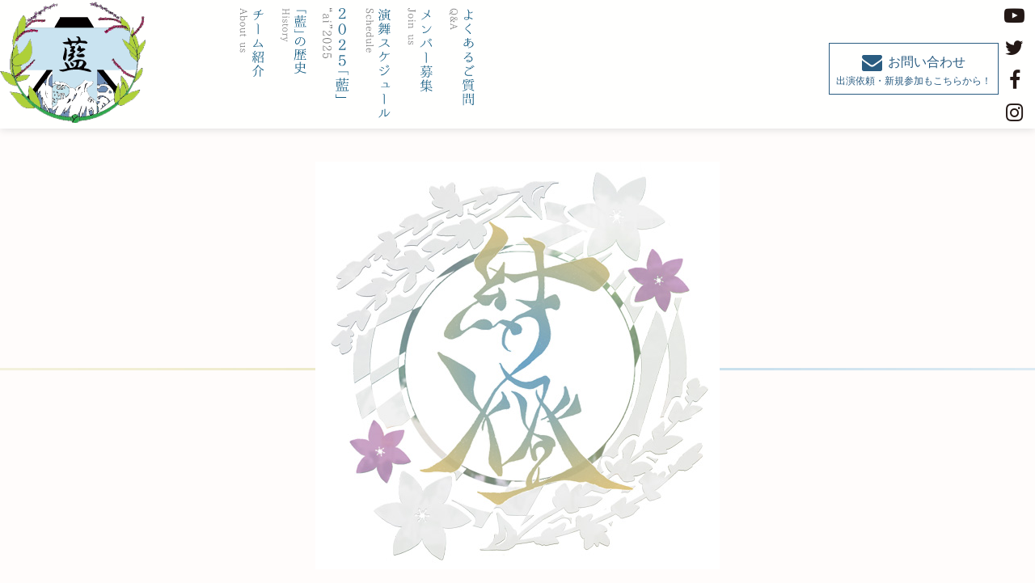

--- FILE ---
content_type: text/html
request_url: https://ai-yosakoi.com/theme/2016/
body_size: 11210
content:
<!DOCTYPE html><html lang="ja"><head prefix="og: http://ogp.me/ns# fb: http://ogp.me/ns/fb# article: http://ogp.me/ns/article#"><meta charset="utf-8"><meta http-equiv="X-UA-Compatible" content="IE=edge"><meta name="viewport" content="width=device-width,initial-scale=1.0,shrink-to-fit=no"><meta name="format-detection" content="telephone=no"><meta name="robots" content="index,follow"><meta name="googlebot" content="index,follow"><meta name="google" content="nositelinkssearchbox"><meta name="rating" content="general"><meta name="theme-color" content="#2a5c81"><title>2016 藍「結燈」 | 「藍 &amp; MOEホールディングス」公式サイト</title><meta content="「YOSAKOIソーランチーム 藍」の、演目「2016 藍 結燈」を紹介。" name="description"><link rel="canonical" href="https://ai-yosakoi.com/theme/2016/"><link rel="shortcut icon" href="/favicon.ico"><link rel="apple-touch-icon" sizes="180x180" href="/apple-touch-icon.png"><link rel="apple-touch-icon" sizes="76x76" href="/_assets/fav/apple-touch-icon.png"><link rel="icon" type="image/png" sizes="32x32" href="/_assets/fav/favicon-32x32.png"><link rel="icon" type="image/png" sizes="16x16" href="/_assets/fav/favicon-16x16.png"><link rel="mask-icon" href="/_assets/fav/safari-pinned-tab.svg" color="#fff"><meta name="msapplication-TileColor" content="#2a5c81"><meta name="theme-color" content="#2a5c81"><meta name="apple-mobile-web-app-title" content="2016 藍「結燈」"><meta content="2016 藍「結燈」 | 「藍 &amp; MOEホールディングス」公式サイト" property="og:title"><meta content="「YOSAKOIソーランチーム 藍」の、演目「2016 藍 結燈」を紹介。" property="og:description"><meta content="https://ai-yosakoi.com/theme/2016/img/ogp.jpg" property="og:image"><meta content="https://ai-yosakoi.com/theme/2016/" property="og:url"><meta content="article" property="og:type"><meta content="ja_JP" property="og:locale"><meta content="1880988588888841" property="fb:app_id"><meta content="https://www.facebook.com/ai.yosakoi/" property="article:publisher"><meta name="twitter:card" content="summary_large_image"><meta name="twitter:site" content="@ai_kyoikudai"><meta name="twitter:creator" content="@ai_kyoikudai"><meta name="twitter:url" content="https://ai-yosakoi.com/theme/2016/"><meta name="twitter:title" content="2016 藍「結燈」 | 「藍 &amp; MOEホールディングス」公式サイト"><meta name="twitter:description" content="「YOSAKOIソーランチーム 藍」の、演目「2016 藍 結燈」を紹介。"><meta name="twitter:image" content="https://ai-yosakoi.com/theme/2016/img/ogp.jpg"><link rel="stylesheet" href="/_assets/css/style.css?20241201062425"><script defer src="https://use.fontawesome.com/releases/v5.0.10/js/all.js" integrity="sha384-slN8GvtUJGnv6ca26v8EzVaR9DC58QEwsIk9q1QXdCU8Yu8ck/tL/5szYlBbqmS+" crossorigin="anonymous"></script><link href="https://use.fontawesome.com/releases/v5.0.6/css/all.css" rel="stylesheet"><script type="application/ld+json">{"@context" : "http://schema.org", "@type" : "LocalBusiness", "name" : "藍 & MOEホールディングス", "email" : "info@ai-yosakoi.com", "address" :{"@type" : "PostalAddress", "addressLocality" : "札幌市", "addressRegion" : "北海道", "addressCountry" : "日本"}, "url" : "https://ai-yosakoi.com/"}</script></head><body data-barba="wrapper" id=""><div class="Wrap" id="lower"><header><div><p><a href="/"><img src="/_assets/img/logo.svg" alt="藍"></a></p><ul class="sns"><li><a target="_blank" href="https://www.youtube.com/Aiyosakoisoran">&#xf16a;</a></li><li><a target="_blank" href="https://twitter.com/ai_kyoikudai">&#xf099;</a></li><li><a target="_blank" href="https://www.facebook.com/ai.yosakoi/">&#xf09a;</a></li><li><a target="_blank" href="https://www.instagram.com/ai.yosakoi/">&#xf16d;</a></li></ul><button class="tcon tcon-menu--xbutterfly" type="button" aria-label="toggle menu"><span class="tcon-menu__lines" aria-hidden="true"></span></button><nav><ul><li><a href="/about/"><img src="/_assets/img/nav01en.svg" alt="チーム紹介"><img src="/_assets/img/nav01.svg" alt="About us"></a></li><li><a href="/history/"><img src="/_assets/img/nav02en.svg" alt="「藍」の歴史"><img src="/_assets/img/nav02.svg" alt="History"></a></li><li><a href="/new/"><img src="/_assets/img/nav03en.svg?ver202401" alt="2024「藍」"><img src="/_assets/img/nav03.svg?ver202401" alt="2024 ai"></a></li><li><a href="/schedule/"><img src="/_assets/img/nav04en.svg" alt="演舞スケジュール"><img src="/_assets/img/nav04.svg" alt="Schedule"></a></li><li><a href="/join/"><img src="/_assets/img/nav05en.svg" alt="メンバー募集"><img src="/_assets/img/nav05.svg" alt="Join us"></a></li><li><a href="/question/"><img src="/_assets/img/nav06en.svg" alt="よくあるご質問"><img src="/_assets/img/nav06.svg" alt="Q&amp;A"></a></li></ul></nav><a href="/contact/"><span class="icon">&#xf0e0;</span>お問い合わせ<p>出演依頼・新規参加もこちらから！</p></a></div></header><main class="main theme" id="main theme"></main><main class="theme" id="theme" data-barba="container"><section class="theme2016" id="theme2016"><h2><img src="/theme/2016/img/2016_img_center.jpg" alt="2016 藍「結燈」"></h2><div class="theme"><h4>今年度のテーマは「結燈」<br>私たちのチームを象徴する家族のようなあたたかさ。<br>人数も増えてきており、あたたかさも大きくなってきております。<br>そのあたたかさを、藍の演舞を見ていただける方々、藍を支えてくれる方々、これまで応援してくださった方々にも感じていただき、ひとつになりたいと思っております。<br>藍に関わってくださっている全ての方々と結びつき、<br>一体となって演舞を作りたいと思いこのテーマにしました。<br>更には、演舞を通して皆様の心にもあたたかさをともしたいという願いから<br>「燈」という字を使わせていただきました。<br>藍のみんなで一緒に踊る喜び、あたたかさ、日頃の感謝を全力で表現します。</h4></div><div class="costume"><dl><dt><img src="/theme/2016/img/2016_costume01.png" alt=""></dt><dd><h3>衣装のデザイン</h3><h4>青と黄の前後で雰囲気がガラッと変わる配色、そして帯は混沌とした様子を表す白と黒の市松模様に。襟元はブラックシルバーで人々が天に祈る願いをイメージ。衣装替え後には人々が一つになったことによって、平和を意味する広く輝く大地を表現している。<br>また、布を使って大地に射す光や人々の希望の光、そして未来を照らす光をチーム全員で表現する。</h4></dd></dl></div><div class="track"><dl><dt><img src="/theme/2016/img/2016_track.jpg" alt=""></dt><dd><h3>地方車のデザイン</h3><h4>16年度の地方は今回の演舞テーマである「結燈」を表現するために「人々の結びつき」をイメージして作りました。<br>特に中央に掲げている「結燈」の字は藍に関わっている人たちの名前で作りあげ、家族のような藍のあたたかさと結束力を表現しています。<br>また、ひとりひとりの心や燈を表した赤い金魚と、それと対比して人々のつながりをイメージした波紋も本デザインの見所です。<br></h4></dd></dl></div><div class="promotion"><div><h3>YOSAKOIソーラン祭り告知用POP</h3><img src="/theme/2016/img/25th_pos01.jpg" alt=""><ul><li><a href="/_assets/file/25th_pos01.jpg" target="_blank">JPEG(2.8MB)</a></li><li><a href="/_assets/file/25th_pos01.pdf" target="_blank">PDF(6.9MB)</a></li></ul><p>第25回YOSAKOIソーラン祭り、告知用POPです。<br>各種SNSでの拡散や、印刷しての利用も大歓迎！<br>再加工・二次配布のみ禁止させていただきます。</p></div><div><h3>パンフレット</h3><img src="/theme/2016/img/2016_pamph.jpg" alt=""><ul><li><a href="/_assets/file/2016_pamph.pdf" target="_blank">PDF(21.5MB)</a></li></ul><p>2016年度のチーム紹介パンフレットです。<br>数量限定はございますが製本した物もございますので、<br class="pc">ご希望の方は<a href="/contact">お問い合わせページ</a>よりお申し付けください。<br>原則、個人での閲覧・保存以外は禁止とさせていただきます。</p></div></div></section></main><footer><ul id="bread"><li itemscope itemtype="http://data-vocabulary.org/Breadcrumb"><a itemprop="url" href="/"><span itemprop="title">トップページ</span></a></li><li><a href="/history/">「藍」の歴史</a></li><li>2016 藍「結燈」</li></ul><nav><ul><li><a href="/">トップページ</a></li><li><a href="/news/">「藍」ニュース</a></li><li><a href="/request/">出演依頼</a></li><li><a href="/about/">チーム紹介</a></li></ul><ul><li><a class="footer-theme-btn" href="/history/">「藍」の歴史</a><ul class="footer-theme"><li><a class="void" href="javascript:void(0)">2008 藍「四神雷舞」</a></li><li><a class="void" href="javascript:void(0)">2009 藍「和来」</a></li><li><a class="void" href="javascript:void(0)">2010 藍「湊翔」</a></li><li><a class="void" href="javascript:void(0)">2011 藍「藍ノ花」</a></li><li><a class="void" href="javascript:void(0)">2012 藍「雲騰」</a></li><li><a class="void" href="javascript:void(0)">2013 藍「舞風」</a></li><li><a href="/theme/2014/">2014 藍「仁威」</a></li><li><a href="/theme/2015/">2015 藍「華ノ勢祭」</a></li><li><a href="/theme/2016/">2016 藍「結燈」</a></li><li><a href="/theme/2017/">2017 藍「天藍の空」</a></li><li><a href="/theme/2018/">2018 藍「勇り日昇る」</a></li><li><a href="/theme/2019/">2019 藍「花咲う」</a></li><li><a href="/theme/2020/">2020 藍「呼声」</a></li><li><a href="/theme/2021/">2021/2 藍「燎」</a></li><li><a href="/theme/2023/">2023 藍「魁天」</a></li><li><a href="/theme/2024/">2024 藍「繋星の光」</a></li></ul></li></ul><ul><li><a href="/new/">2025「藍」</a></li><li><a href="/schedule/">演舞スケジュール</a></li><li><a href="/join/">メンバー募集</a></li><li><a href="/question/">よくあるご質問</a></li></ul><ul><li><a href="/contact/">お問い合わせ</a></li><li><a href="/privacy/">プライバシーポリシー</a></li></ul></nav><ul class="sns"><li><a target="_blank" href="https://www.youtube.com/Aiyosakoisoran">&#xf16a;</a></li><li><a target="_blank" href="https://twitter.com/ai_kyoikudai">&#xf099;</a></li><li><a target="_blank" href="https://www.facebook.com/ai.yosakoi/">&#xf09a;</a></li><li><a target="_blank" href="https://www.instagram.com/ai.yosakoi/">&#xf16d;</a></li></ul><h1><span>「藍 &amp; MOEホールディングス」。</span><span>札幌市北区あいの里を拠点に地域に根ざした活動で、子どもから大人まで勢揃いした大家族のようなYOSAKOIソーランチームです。</span></h1><p>Copyright &copy; 1999-2024 ai-yosakoi All Rights Reserved.</p></footer></div><script src="/_assets/js/bundle.js?20241201062425"></script><script>transformicons.add('.tcon')</script></body></html>

--- FILE ---
content_type: text/css
request_url: https://ai-yosakoi.com/_assets/css/style.css?20241201062425
body_size: 180334
content:
@import"https://fonts.googleapis.com/earlyaccess/notosansjapanese.css";@import"https://cdn.jsdelivr.net/yakuhanjp/2.0.0/css/yakuhanjp_s.min.css";@import"//maxcdn.bootstrapcdn.com/font-awesome/4.7.0/css/font-awesome.min.css";@import"https://use.fontawesome.com/releases/v5.1.0/css/all.css";@charset "utf-8";html,body,div,span,applet,object,iframe,h1,h2,h3,h4,h5,h6,p,blockquote,pre,a,abbr,acronym,address,big,cite,code,del,dfn,em,img,ins,kbd,q,s,samp,small,strike,strong,sub,sup,tt,var,b,u,i,center,dl,dt,dd,ol,ul,li,fieldset,form,label,legend,table,caption,tbody,tfoot,thead,tr,th,td,article,aside,canvas,details,embed,figure,figcaption,footer,header,hgroup,menu,nav,output,ruby,section,summary,time,mark,audio,video{margin:0;padding:0;border:0;font-size:100%;font:inherit;vertical-align:baseline}article,aside,details,figcaption,figure,footer,header,hgroup,menu,nav,section{display:block}body{line-height:1}ol,ul{list-style:none}blockquote,q{quotes:none}blockquote:before,blockquote:after,q:before,q:after{content:'';content:none}table{border-collapse:collapse;border-spacing:0}input[type=button],input[type=submit]{-webkit-appearance:none}.white,.btn_b,footer,#theme2015,.theme2017,.theme2018{color:#fffcfb!important}.white h1,.btn_b h1,footer h1,#theme2015 h1,.theme2017 h1,.theme2018 h1,.white h2,.btn_b h2,footer h2,#theme2015 h2,.theme2017 h2,.theme2018 h2,.white h3,.btn_b h3,footer h3,#theme2015 h3,.theme2017 h3,.theme2018 h3,.white h4,.btn_b h4,footer h4,#theme2015 h4,.theme2017 h4,.theme2018 h4,.white h5,.btn_b h5,footer h5,#theme2015 h5,.theme2017 h5,.theme2018 h5,.white h6,.btn_b h6,footer h6,#theme2015 h6,.theme2017 h6,.theme2018 h6,.white p,.btn_b p,footer p,#theme2015 p,.theme2017 p,.theme2018 p,.white th,.btn_b th,footer th,#theme2015 th,.theme2017 th,.theme2018 th,.white td,.btn_b td,footer td,#theme2015 td,.theme2017 td,.theme2018 td,.white dt,.btn_b dt,footer dt,#theme2015 dt,.theme2017 dt,.theme2018 dt,.white dd,.btn_b dd,footer dd,#theme2015 dd,.theme2017 dd,.theme2018 dd,.white a,.btn_b a,footer a,#theme2015 a,.theme2017 a,.theme2018 a{color:#fffcfb}.black,#theme2015>div>dl{color:#4e4e4e}.black h1,#theme2015>div>dl h1,.black h2,#theme2015>div>dl h2,.black h3,#theme2015>div>dl h3,.black h4,#theme2015>div>dl h4,.black h5,#theme2015>div>dl h5,.black h6,#theme2015>div>dl h6,.black p,#theme2015>div>dl p,.black th,#theme2015>div>dl th,.black td,#theme2015>div>dl td,.black dt,#theme2015>div>dl dt,.black dd,#theme2015>div>dl dd,.black a,#theme2015>div>dl a{color:#4e4e4e}.clearw,#theme2015>div.costume:before,#theme2015>div.track:before{background-color:rgba(255,255,255,.65);content:'';display:block;position:absolute;top:0;left:0;width:100%;height:100%}.f10,footer>h1,footer>p{font-size:10px;line-height:1.5}.f12,header>div>a>p,footer>nav>ul>li,footer ul#bread>li{font-size:12px;line-height:1.5}.f14,.btn,.btn_b,.btn_g,.top>dl h3,.top>div.column h3,.top>dl h4,.top>div.column h4,.top>dl h5,.top>div.column h5,.top>dl p,.top>div.column p,.top>dl li,.top>div.column li,.top>dl dt,.top>div.column dt,.top>dl dd,.top>div.column dd,.top>dl th,.top>div.column th,.top>dl td,.top>div.column td,#lower>main>section h3,#lower>main>section h4,#lower>main>section h5,#lower>main>section p,#lower>main>section dt,#lower>main>section dd,#lower>main>section th,#lower>main>section td,#lower>main>section li,#lower>main>section figcaption,#lower>main#theme ul,#lower .about>#map{font-size:14px;line-height:1.7}.f16,header>div>a,#theme .promotion>div>h3{font-size:16px;line-height:1.7}.f18,.top>dl>*>p,.top>div.column>*>p,#lower>main>section>h3,#theme2015>div>dl>dd>h3,#theme2016>div>dl>dd>h3{font-size:18px;line-height:1.5}.f24,.top>dl>dd>h2,.top>div.column>dd>h2,#lower>main>section>h2{font-size:24px;line-height:1.5}main{display:block}ol,ul{list-style-type:none;padding:0}table{border-collapse:collapse;border-spacing:0}input,textarea{border:1px solid #ccc;background:none}button.tcon{padding:0;-webkit-appearance:none;-moz-appearance:none;appearance:none;border:none;cursor:pointer;display:-ms-flexbox;display:flex;-ms-flex-pack:center;justify-content:center;-ms-flex-align:center;align-items:center;transition:.3s;-webkit-user-select:none;-ms-user-select:none;user-select:none;width:10%;max-width:40px;min-height:30px;background:transparent;outline:none}@media only screen and (min-width:768px){button.tcon{display:none}}button.tcon>*{display:block}button.tcon:hover,button.tcon:focus{outline:none}button.tcon::-moz-focus-inner{border:0}button .tcon-menu__lines{display:inline-block;height:3px;width:100%;border-radius:2px;transition:.3s;background:#2a5c81;position:relative}button .tcon-menu__lines:before,button .tcon-menu__lines:after{display:inline-block;height:3px;border-radius:2px;transition:.3s;background:#2a5c81;content:'';position:absolute;left:0;-webkit-transform-origin:2.85714px center;transform-origin:2.85714px center;width:100%}button .tcon-menu__lines:before{top:10px}button .tcon-menu__lines:after{top:-10px}button .tcon-transform .tcon-menu__lines{-webkit-transform:scale3d(.8,.8,.8);transform:scale3d(.8,.8,.8)}button.tcon-menu--xbutterfly .tcon-menu__lines:before,button.tcon-menu--xbutterfly .tcon-menu__lines:after{-webkit-transform-origin:50% 50%;transform-origin:50% 50%;transition:top .3s .6s ease,-webkit-transform .3s ease;transition:top .3s .6s ease,transform .3s ease;transition:top .3s .6s ease,transform .3s ease,-webkit-transform .3s ease}button.tcon-menu--xbutterfly.tcon-transform .tcon-menu__lines{background:transparent}button.tcon-menu--xbutterfly.tcon-transform .tcon-menu__lines:before,button.tcon-menu--xbutterfly.tcon-transform .tcon-menu__lines:after{top:0;transition:top .3s ease,-webkit-transform .3s .5s ease;transition:top .3s ease,transform .3s .5s ease;transition:top .3s ease,transform .3s .5s ease,-webkit-transform .3s .5s ease;width:100%}button.tcon-menu--xbutterfly.tcon-transform .tcon-menu__lines:before{-webkit-transform:rotate3d(0,0,1,45deg);transform:rotate3d(0,0,1,45deg)}button.tcon-menu--xbutterfly.tcon-transform .tcon-menu__lines:after{-webkit-transform:rotate3d(0,0,1,-45deg);transform:rotate3d(0,0,1,-45deg)}button .tcon-visuallyhidden{border:0;clip:rect(0 0 0 0);height:1px;margin:-1px;overflow:hidden;padding:0;position:absolute;width:1px}button .tcon-visuallyhidden:active,button .tcon-visuallyhidden:focus{clip:auto;height:auto;margin:0;overflow:visible;position:static;width:auto}@media only screen and (max-width:767px){.pc{display:none!important}}@media only screen and (min-width:768px){.sp{display:none!important}}.icon,header>div>ul.sns>li,footer .sns>li{font-family:FontAwesome;font-size:25px;line-height:1;font-variant:normal;text-transform:none;-webkit-font-smoothing:antialiased;-moz-osx-font-smoothing:grayscale}.icon a:hover,header>div>ul.sns>li a:hover,footer .sns>li a:hover{text-decoration:none;opacity:.8;-ms-filter:"progid:DXImageTransform.Microsoft.Alpha(Opacity=80)"}.flex,.flexcc,.flexjb,.flexja,header>div,header>div>nav>ul,header>div>nav>ul li>a,footer .sns,footer>nav,.top>dl,.top>div.column,.top>.vis,#lower>main.main,#theme .promotion>div ul.pop{display:-ms-flexbox;display:flex}.flexcc,.top>.vis{-ms-flex-pack:center;justify-content:center;-ms-flex-align:center;align-items:center}.flexjb,header>div>nav>ul li>a,#theme .promotion>div ul.pop{-ms-flex-pack:justify;justify-content:space-between}.flexja,footer>nav,.top>dl,.top>div.column{-ms-flex-pack:distribute;justify-content:space-around}@media screen and (min-width:1200px){.center,footer>nav,#top header>div,.top>dl,.top>div.column,#lower>main#sub>section,#theme .promotion,#theme2014>*,#theme2015>div>dl,#theme2016>div>dl{max-width:1200px;margin-left:auto;margin-right:auto}}@media only screen and (max-width:767px){.space{padding-left:2%!important;padding-right:2%!important}}.table,.top>dl>*>dl,.top>div.column>*>dl,#lower .history>dl,#lower .join>dl{overflow:hidden}.table>*,.top>dl>*>dl>*,.top>div.column>*>dl>*,#lower .history>dl>*,#lower .join>dl>*{display:table-cell}.table>dt,.top>dl>*>dl>dt,.top>div.column>*>dl>dt,#lower .history>dl>dt,#lower .join>dl>dt{float:left;padding-right:1em}.btn,.btn_b{display:block;margin:15px auto 0;width:200px;padding:.5em 0;text-align:center;border:1px solid;color:#2a5c81}.btn:hover,.btn_b:hover{background:#2a5c81;color:#fffcfb}.btn_b{background:#2a5c81}.btn_b:hover{color:#2a5c81;background:#fffcfb}.btn_g{display:block;margin:15px auto 0;width:200px;padding:.5em 0;text-align:center;border:1px solid;position:relative;color:#fffcfb;background:rgba(0,0,0,.2);outline:none;overflow:hidden}.btn_g:after{position:absolute;top:50%;left:50%;z-index:5;display:block;content:'';width:15em;height:15em;border-radius:50%;-webkit-transform:translate(-50%,-50%);transform:translate(-50%,-50%);transition:all .75s}.btn_g:hover{text-decoration:none}.btn_g:hover:after{box-shadow:inset 0 0 0 10em rgba(255,255,255,.4)}.slick-slider{position:relative;display:block;box-sizing:border-box;-webkit-touch-callout:none;-webkit-user-select:none;-ms-user-select:none;user-select:none;-ms-touch-action:pan-y;touch-action:pan-y;-webkit-tap-highlight-color:transparent}.slick-list{position:relative;overflow:hidden;display:block;margin:0;padding:0}.slick-list:focus{outline:none}.slick-list.dragging{cursor:pointer;cursor:hand}.slick-slider .slick-track,.slick-slider .slick-list{-webkit-transform:translate3d(0,0,0);transform:translate3d(0,0,0)}.slick-track{position:relative;left:0;top:0;display:block}.slick-track:before,.slick-track:after{content:'';display:table}.slick-track:after{clear:both}.slick-loading .slick-track{visibility:hidden}.slick-slide{float:left;height:100%;min-height:1px;display:none}[dir=rtl] .slick-slide{float:right}.slick-slide img{display:block}.slick-slide.slick-loading img{display:none}.slick-slide.dragging img{pointer-events:none}.slick-initialized .slick-slide{display:block}.slick-loading .slick-slide{visibility:hidden}.slick-vertical .slick-slide{display:block;height:auto;border:1px solid transparent}.slick-arrow.slick-hidden{display:none}#colorbox,#cboxOverlay,#cboxWrapper{position:absolute;top:0;left:0;z-index:9999;overflow:hidden;-webkit-transform:translate3d(0,0,0)}#cboxWrapper{max-width:none;width:100%!important}#cboxOverlay{position:fixed;width:100%;height:100%}#cboxMiddleLeft,#cboxBottomLeft{clear:left}#cboxContent{position:relative}#cboxLoadedContent{overflow:auto;-webkit-overflow-scrolling:touch;padding:45px 15px 25px;box-sizing:border-box}@media only screen and (min-width:835px){#cboxLoadedContent{width:100%!important}}#cboxTitle{margin:0}#cboxLoadingOverlay,#cboxLoadingGraphic{position:absolute;top:0;left:0;width:100%;height:100%}#cboxPrevious,#cboxNext,#cboxClose,#cboxSlideshow{cursor:pointer}.cboxPhoto{float:left;margin:auto;border:0;display:block;max-width:none;-ms-interpolation-mode:bicubic}.cboxIframe{width:100%;height:100%;display:block;border:0;padding:0;margin:0}#colorbox,#cboxContent,#cboxLoadedContent{box-sizing:content-box;-moz-box-sizing:content-box;-webkit-box-sizing:content-box}#cboxOverlay{background:#000;opacity:.9;-ms-filter:"progid:DXImageTransform.Microsoft.Alpha(Opacity=90)"}@media only screen and (min-width:835px){#colorbox{max-width:800px!important;left:0;right:0;margin:auto;outline:0}}#cboxTopCenter{height:40px}#cboxContent{overflow:visible}@media only screen and (min-width:835px){#cboxContent{width:100%!important}}.cboxIframe{background:#fff}#cboxError{padding:50px;border:1px solid #ccc}#cboxTitle{position:absolute;bottom:-25px;left:0;text-align:center;width:100%;font-weight:700;color:#7c7c7c}#cboxCurrent{position:absolute;bottom:-25px;left:58px;font-weight:700;color:#7c7c7c}#cboxPrevious,#cboxNext,#cboxSlideshow,#cboxClose{border:0;padding:0;margin:0;overflow:visible;position:absolute;bottom:-29px;background:none;width:23px;height:23px;text-indent:-9999px}#cboxPrevious:active,#cboxNext:active,#cboxSlideshow:active,#cboxClose:active{outline:0}#cboxPrevious{left:0;background-position:-51px -25px}#cboxPrevious:hover{background-position:-51px 0}#cboxNext{left:27px;background-position:-75px -25px}#cboxNext:hover{background-position:-75px 0}#cboxClose{right:0;background-position:-100px -25px}#cboxClose:hover{background-position:-100px 0}#cboxClose{top:-40px;bottom:auto;width:40px;height:40px}#cboxClose:before{text-indent:0;font-family:Arial,Helvetica CY,Nimbus Sans L,sans-serif!important;line-height:1;position:absolute;top:0;left:0;display:block;width:40px;content:'\00d7';text-align:center;font-size:40px;color:#fff}.cboxSlideshow_on #cboxSlideshow{background-position:-125px 0;right:27px}.cboxSlideshow_on #cboxSlideshow:hover{background-position:-150px 0}.cboxSlideshow_off #cboxSlideshow{background-position:-150px -25px;right:27px}.cboxSlideshow_off #cboxSlideshow:hover{background-position:-125px 0}@-webkit-keyframes bounce{from,20%,53%,80%,to{-webkit-animation-timing-function:cubic-bezier(.215,.61,.355,1);animation-timing-function:cubic-bezier(.215,.61,.355,1);-webkit-transform:translate3d(0,0,0);transform:translate3d(0,0,0)}40%,43%{-webkit-animation-timing-function:cubic-bezier(.755,.05,.855,.06);animation-timing-function:cubic-bezier(.755,.05,.855,.06);-webkit-transform:translate3d(0,-30px,0);transform:translate3d(0,-30px,0)}70%{-webkit-animation-timing-function:cubic-bezier(.755,.05,.855,.06);animation-timing-function:cubic-bezier(.755,.05,.855,.06);-webkit-transform:translate3d(0,-15px,0);transform:translate3d(0,-15px,0)}90%{-webkit-transform:translate3d(0,-4px,0);transform:translate3d(0,-4px,0)}}.bounce{-webkit-animation-name:bounce;animation-name:bounce;-webkit-transform-origin:center bottom;transform-origin:center bottom}@-webkit-keyframes flash{from,50%,to{opacity:1;-ms-filter:"progid:DXImageTransform.Microsoft.Alpha(Opacity=100)"}25%,75%{opacity:0;-ms-filter:"progid:DXImageTransform.Microsoft.Alpha(Opacity=0)"}}.flash{-webkit-animation-name:flash;animation-name:flash}@-webkit-keyframes pulse{from{-webkit-transform:scale3d(1,1,1);transform:scale3d(1,1,1)}50%{-webkit-transform:scale3d(1.05,1.05,1.05);transform:scale3d(1.05,1.05,1.05)}to{-webkit-transform:scale3d(1,1,1);transform:scale3d(1,1,1)}}.pulse{-webkit-animation-name:pulse;animation-name:pulse}@-webkit-keyframes rubberBand{from{-webkit-transform:scale3d(1,1,1);transform:scale3d(1,1,1)}30%{-webkit-transform:scale3d(1.25,.75,1);transform:scale3d(1.25,.75,1)}40%{-webkit-transform:scale3d(.75,1.25,1);transform:scale3d(.75,1.25,1)}50%{-webkit-transform:scale3d(1.15,.85,1);transform:scale3d(1.15,.85,1)}65%{-webkit-transform:scale3d(.95,1.05,1);transform:scale3d(.95,1.05,1)}75%{-webkit-transform:scale3d(1.05,.95,1);transform:scale3d(1.05,.95,1)}to{-webkit-transform:scale3d(1,1,1);transform:scale3d(1,1,1)}}.rubberBand{-webkit-animation-name:rubberBand;animation-name:rubberBand}@-webkit-keyframes shake{from,to{-webkit-transform:translate3d(0,0,0);transform:translate3d(0,0,0)}10%,30%,50%,70%,90%{-webkit-transform:translate3d(-10px,0,0);transform:translate3d(-10px,0,0)}20%,40%,60%,80%{-webkit-transform:translate3d(10px,0,0);transform:translate3d(10px,0,0)}}.shake{-webkit-animation-name:shake;animation-name:shake}@-webkit-keyframes headShake{0%{-webkit-transform:translateX(0);transform:translateX(0)}6.5%{-webkit-transform:translateX(-6px) rotateY(-9deg);transform:translateX(-6px) rotateY(-9deg)}18.5%{-webkit-transform:translateX(5px) rotateY(7deg);transform:translateX(5px) rotateY(7deg)}31.5%{-webkit-transform:translateX(-3px) rotateY(-5deg);transform:translateX(-3px) rotateY(-5deg)}43.5%{-webkit-transform:translateX(2px) rotateY(3deg);transform:translateX(2px) rotateY(3deg)}50%{-webkit-transform:translateX(0);transform:translateX(0)}}.headShake{-webkit-animation-timing-function:ease-in-out;animation-timing-function:ease-in-out;-webkit-animation-name:headShake;animation-name:headShake}@-webkit-keyframes swing{20%{-webkit-transform:rotate3d(0,0,1,15deg);transform:rotate3d(0,0,1,15deg)}40%{-webkit-transform:rotate3d(0,0,1,-10deg);transform:rotate3d(0,0,1,-10deg)}60%{-webkit-transform:rotate3d(0,0,1,5deg);transform:rotate3d(0,0,1,5deg)}80%{-webkit-transform:rotate3d(0,0,1,-5deg);transform:rotate3d(0,0,1,-5deg)}to{-webkit-transform:rotate3d(0,0,1,0deg);transform:rotate3d(0,0,1,0deg)}}.swing{-webkit-transform-origin:top center;transform-origin:top center;-webkit-animation-name:swing;animation-name:swing}@-webkit-keyframes tada{from{-webkit-transform:scale3d(1,1,1);transform:scale3d(1,1,1)}10%,20%{-webkit-transform:scale3d(.9,.9,.9) rotate3d(0,0,1,-3deg);transform:scale3d(.9,.9,.9) rotate3d(0,0,1,-3deg)}30%,50%,70%,90%{-webkit-transform:scale3d(1.1,1.1,1.1) rotate3d(0,0,1,3deg);transform:scale3d(1.1,1.1,1.1) rotate3d(0,0,1,3deg)}40%,60%,80%{-webkit-transform:scale3d(1.1,1.1,1.1) rotate3d(0,0,1,-3deg);transform:scale3d(1.1,1.1,1.1) rotate3d(0,0,1,-3deg)}to{-webkit-transform:scale3d(1,1,1);transform:scale3d(1,1,1)}}.tada{-webkit-animation-name:tada;animation-name:tada}@-webkit-keyframes wobble{from{-webkit-transform:translate3d(0,0,0);transform:translate3d(0,0,0)}15%{-webkit-transform:translate3d(-25%,0,0) rotate3d(0,0,1,-5deg);transform:translate3d(-25%,0,0) rotate3d(0,0,1,-5deg)}30%{-webkit-transform:translate3d(20%,0,0) rotate3d(0,0,1,3deg);transform:translate3d(20%,0,0) rotate3d(0,0,1,3deg)}45%{-webkit-transform:translate3d(-15%,0,0) rotate3d(0,0,1,-3deg);transform:translate3d(-15%,0,0) rotate3d(0,0,1,-3deg)}60%{-webkit-transform:translate3d(10%,0,0) rotate3d(0,0,1,2deg);transform:translate3d(10%,0,0) rotate3d(0,0,1,2deg)}75%{-webkit-transform:translate3d(-5%,0,0) rotate3d(0,0,1,-1deg);transform:translate3d(-5%,0,0) rotate3d(0,0,1,-1deg)}to{-webkit-transform:translate3d(0,0,0);transform:translate3d(0,0,0)}}.wobble{-webkit-animation-name:wobble;animation-name:wobble}@-webkit-keyframes jello{from,11.1%,to{-webkit-transform:translate3d(0,0,0);transform:translate3d(0,0,0)}22.2%{-webkit-transform:skewX(-12.5deg) skewY(-12.5deg);transform:skewX(-12.5deg) skewY(-12.5deg)}33.3%{-webkit-transform:skewX(6.25deg) skewY(6.25deg);transform:skewX(6.25deg) skewY(6.25deg)}44.4%{-webkit-transform:skewX(-3.125deg) skewY(-3.125deg);transform:skewX(-3.125deg) skewY(-3.125deg)}55.5%{-webkit-transform:skewX(1.5625deg) skewY(1.5625deg);transform:skewX(1.5625deg) skewY(1.5625deg)}66.6%{-webkit-transform:skewX(-.78125deg) skewY(-.78125deg);transform:skewX(-.78125deg) skewY(-.78125deg)}77.7%{-webkit-transform:skewX(.390625deg) skewY(.390625deg);transform:skewX(.390625deg) skewY(.390625deg)}88.8%{-webkit-transform:skewX(-.1953125deg) skewY(-.1953125deg);transform:skewX(-.1953125deg) skewY(-.1953125deg)}}.jello{-webkit-animation-name:jello;animation-name:jello;-webkit-transform-origin:center;transform-origin:center}@-webkit-keyframes heartBeat{0%{-webkit-transform:scale(1);transform:scale(1)}14%{-webkit-transform:scale(1.3);transform:scale(1.3)}28%{-webkit-transform:scale(1);transform:scale(1)}42%{-webkit-transform:scale(1.3);transform:scale(1.3)}70%{-webkit-transform:scale(1);transform:scale(1)}}.heartBeat{-webkit-animation-name:heartBeat;animation-name:heartBeat;-webkit-animation-duration:1.3s;animation-duration:1.3s;-webkit-animation-timing-function:ease-in-out;animation-timing-function:ease-in-out}@-webkit-keyframes bounceIn{from,20%,40%,60%,80%,to{-webkit-animation-timing-function:cubic-bezier(.215,.61,.355,1);animation-timing-function:cubic-bezier(.215,.61,.355,1)}0%{opacity:0;-ms-filter:"progid:DXImageTransform.Microsoft.Alpha(Opacity=0)";-webkit-transform:scale3d(.3,.3,.3);transform:scale3d(.3,.3,.3)}20%{-webkit-transform:scale3d(1.1,1.1,1.1);transform:scale3d(1.1,1.1,1.1)}40%{-webkit-transform:scale3d(.9,.9,.9);transform:scale3d(.9,.9,.9)}60%{opacity:1;-ms-filter:"progid:DXImageTransform.Microsoft.Alpha(Opacity=100)";-webkit-transform:scale3d(1.03,1.03,1.03);transform:scale3d(1.03,1.03,1.03)}80%{-webkit-transform:scale3d(.97,.97,.97);transform:scale3d(.97,.97,.97)}to{opacity:1;-ms-filter:"progid:DXImageTransform.Microsoft.Alpha(Opacity=100)";-webkit-transform:scale3d(1,1,1);transform:scale3d(1,1,1)}}.bounceIn{-webkit-animation-duration:.75s;animation-duration:.75s;-webkit-animation-name:bounceIn;animation-name:bounceIn}@-webkit-keyframes bounceInDown{from,60%,75%,90%,to{-webkit-animation-timing-function:cubic-bezier(.215,.61,.355,1);animation-timing-function:cubic-bezier(.215,.61,.355,1)}0%{opacity:0;-ms-filter:"progid:DXImageTransform.Microsoft.Alpha(Opacity=0)";-webkit-transform:translate3d(0,-3000px,0);transform:translate3d(0,-3000px,0)}60%{opacity:1;-ms-filter:"progid:DXImageTransform.Microsoft.Alpha(Opacity=100)";-webkit-transform:translate3d(0,25px,0);transform:translate3d(0,25px,0)}75%{-webkit-transform:translate3d(0,-10px,0);transform:translate3d(0,-10px,0)}90%{-webkit-transform:translate3d(0,5px,0);transform:translate3d(0,5px,0)}to{-webkit-transform:translate3d(0,0,0);transform:translate3d(0,0,0)}}.bounceInDown{-webkit-animation-name:bounceInDown;animation-name:bounceInDown}@-webkit-keyframes bounceInLeft{from,60%,75%,90%,to{-webkit-animation-timing-function:cubic-bezier(.215,.61,.355,1);animation-timing-function:cubic-bezier(.215,.61,.355,1)}0%{opacity:0;-ms-filter:"progid:DXImageTransform.Microsoft.Alpha(Opacity=0)";-webkit-transform:translate3d(-3000px,0,0);transform:translate3d(-3000px,0,0)}60%{opacity:1;-ms-filter:"progid:DXImageTransform.Microsoft.Alpha(Opacity=100)";-webkit-transform:translate3d(25px,0,0);transform:translate3d(25px,0,0)}75%{-webkit-transform:translate3d(-10px,0,0);transform:translate3d(-10px,0,0)}90%{-webkit-transform:translate3d(5px,0,0);transform:translate3d(5px,0,0)}to{-webkit-transform:translate3d(0,0,0);transform:translate3d(0,0,0)}}.bounceInLeft{-webkit-animation-name:bounceInLeft;animation-name:bounceInLeft}@-webkit-keyframes bounceInRight{from,60%,75%,90%,to{-webkit-animation-timing-function:cubic-bezier(.215,.61,.355,1);animation-timing-function:cubic-bezier(.215,.61,.355,1)}from{opacity:0;-ms-filter:"progid:DXImageTransform.Microsoft.Alpha(Opacity=0)";-webkit-transform:translate3d(3000px,0,0);transform:translate3d(3000px,0,0)}60%{opacity:1;-ms-filter:"progid:DXImageTransform.Microsoft.Alpha(Opacity=100)";-webkit-transform:translate3d(-25px,0,0);transform:translate3d(-25px,0,0)}75%{-webkit-transform:translate3d(10px,0,0);transform:translate3d(10px,0,0)}90%{-webkit-transform:translate3d(-5px,0,0);transform:translate3d(-5px,0,0)}to{-webkit-transform:translate3d(0,0,0);transform:translate3d(0,0,0)}}.bounceInRight{-webkit-animation-name:bounceInRight;animation-name:bounceInRight}@-webkit-keyframes bounceInUp{from,60%,75%,90%,to{-webkit-animation-timing-function:cubic-bezier(.215,.61,.355,1);animation-timing-function:cubic-bezier(.215,.61,.355,1)}from{opacity:0;-ms-filter:"progid:DXImageTransform.Microsoft.Alpha(Opacity=0)";-webkit-transform:translate3d(0,3000px,0);transform:translate3d(0,3000px,0)}60%{opacity:1;-ms-filter:"progid:DXImageTransform.Microsoft.Alpha(Opacity=100)";-webkit-transform:translate3d(0,-20px,0);transform:translate3d(0,-20px,0)}75%{-webkit-transform:translate3d(0,10px,0);transform:translate3d(0,10px,0)}90%{-webkit-transform:translate3d(0,-5px,0);transform:translate3d(0,-5px,0)}to{-webkit-transform:translate3d(0,0,0);transform:translate3d(0,0,0)}}.bounceInUp{-webkit-animation-name:bounceInUp;animation-name:bounceInUp}@-webkit-keyframes bounceOut{20%{-webkit-transform:scale3d(.9,.9,.9);transform:scale3d(.9,.9,.9)}50%,55%{opacity:1;-ms-filter:"progid:DXImageTransform.Microsoft.Alpha(Opacity=100)";-webkit-transform:scale3d(1.1,1.1,1.1);transform:scale3d(1.1,1.1,1.1)}to{opacity:0;-ms-filter:"progid:DXImageTransform.Microsoft.Alpha(Opacity=0)";-webkit-transform:scale3d(.3,.3,.3);transform:scale3d(.3,.3,.3)}}.bounceOut{-webkit-animation-duration:.75s;animation-duration:.75s;-webkit-animation-name:bounceOut;animation-name:bounceOut}@-webkit-keyframes bounceOutDown{20%{-webkit-transform:translate3d(0,10px,0);transform:translate3d(0,10px,0)}40%,45%{opacity:1;-ms-filter:"progid:DXImageTransform.Microsoft.Alpha(Opacity=100)";-webkit-transform:translate3d(0,-20px,0);transform:translate3d(0,-20px,0)}to{opacity:0;-ms-filter:"progid:DXImageTransform.Microsoft.Alpha(Opacity=0)";-webkit-transform:translate3d(0,2000px,0);transform:translate3d(0,2000px,0)}}.bounceOutDown{-webkit-animation-name:bounceOutDown;animation-name:bounceOutDown}@-webkit-keyframes bounceOutLeft{20%{opacity:1;-ms-filter:"progid:DXImageTransform.Microsoft.Alpha(Opacity=100)";-webkit-transform:translate3d(20px,0,0);transform:translate3d(20px,0,0)}to{opacity:0;-ms-filter:"progid:DXImageTransform.Microsoft.Alpha(Opacity=0)";-webkit-transform:translate3d(-2000px,0,0);transform:translate3d(-2000px,0,0)}}.bounceOutLeft{-webkit-animation-name:bounceOutLeft;animation-name:bounceOutLeft}@-webkit-keyframes bounceOutRight{20%{opacity:1;-ms-filter:"progid:DXImageTransform.Microsoft.Alpha(Opacity=100)";-webkit-transform:translate3d(-20px,0,0);transform:translate3d(-20px,0,0)}to{opacity:0;-ms-filter:"progid:DXImageTransform.Microsoft.Alpha(Opacity=0)";-webkit-transform:translate3d(2000px,0,0);transform:translate3d(2000px,0,0)}}.bounceOutRight{-webkit-animation-name:bounceOutRight;animation-name:bounceOutRight}@-webkit-keyframes bounceOutUp{20%{-webkit-transform:translate3d(0,-10px,0);transform:translate3d(0,-10px,0)}40%,45%{opacity:1;-ms-filter:"progid:DXImageTransform.Microsoft.Alpha(Opacity=100)";-webkit-transform:translate3d(0,20px,0);transform:translate3d(0,20px,0)}to{opacity:0;-ms-filter:"progid:DXImageTransform.Microsoft.Alpha(Opacity=0)";-webkit-transform:translate3d(0,-2000px,0);transform:translate3d(0,-2000px,0)}}.bounceOutUp{-webkit-animation-name:bounceOutUp;animation-name:bounceOutUp}@-webkit-keyframes fadeIn{from{opacity:0;-ms-filter:"progid:DXImageTransform.Microsoft.Alpha(Opacity=0)"}to{opacity:1;-ms-filter:"progid:DXImageTransform.Microsoft.Alpha(Opacity=100)"}}.fadeIn{-webkit-animation-name:fadeIn;animation-name:fadeIn}@-webkit-keyframes fadeInDown{from{opacity:0;-ms-filter:"progid:DXImageTransform.Microsoft.Alpha(Opacity=0)";-webkit-transform:translate3d(0,-100%,0);transform:translate3d(0,-100%,0)}to{opacity:1;-ms-filter:"progid:DXImageTransform.Microsoft.Alpha(Opacity=100)";-webkit-transform:translate3d(0,0,0);transform:translate3d(0,0,0)}}.fadeInDown{-webkit-animation-name:fadeInDown;animation-name:fadeInDown}@-webkit-keyframes fadeInDownBig{from{opacity:0;-ms-filter:"progid:DXImageTransform.Microsoft.Alpha(Opacity=0)";-webkit-transform:translate3d(0,-2000px,0);transform:translate3d(0,-2000px,0)}to{opacity:1;-ms-filter:"progid:DXImageTransform.Microsoft.Alpha(Opacity=100)";-webkit-transform:translate3d(0,0,0);transform:translate3d(0,0,0)}}.fadeInDownBig{-webkit-animation-name:fadeInDownBig;animation-name:fadeInDownBig}@-webkit-keyframes fadeInLeft{from{opacity:0;-ms-filter:"progid:DXImageTransform.Microsoft.Alpha(Opacity=0)";-webkit-transform:translate3d(-100%,0,0);transform:translate3d(-100%,0,0)}to{opacity:1;-ms-filter:"progid:DXImageTransform.Microsoft.Alpha(Opacity=100)";-webkit-transform:translate3d(0,0,0);transform:translate3d(0,0,0)}}.fadeInLeft{-webkit-animation-name:fadeInLeft;animation-name:fadeInLeft}@-webkit-keyframes fadeInLeftBig{from{opacity:0;-ms-filter:"progid:DXImageTransform.Microsoft.Alpha(Opacity=0)";-webkit-transform:translate3d(-2000px,0,0);transform:translate3d(-2000px,0,0)}to{opacity:1;-ms-filter:"progid:DXImageTransform.Microsoft.Alpha(Opacity=100)";-webkit-transform:translate3d(0,0,0);transform:translate3d(0,0,0)}}.fadeInLeftBig{-webkit-animation-name:fadeInLeftBig;animation-name:fadeInLeftBig}@-webkit-keyframes fadeInRight{from{opacity:0;-ms-filter:"progid:DXImageTransform.Microsoft.Alpha(Opacity=0)";-webkit-transform:translate3d(100%,0,0);transform:translate3d(100%,0,0)}to{opacity:1;-ms-filter:"progid:DXImageTransform.Microsoft.Alpha(Opacity=100)";-webkit-transform:translate3d(0,0,0);transform:translate3d(0,0,0)}}.fadeInRight{-webkit-animation-name:fadeInRight;animation-name:fadeInRight}@-webkit-keyframes fadeInRightBig{from{opacity:0;-ms-filter:"progid:DXImageTransform.Microsoft.Alpha(Opacity=0)";-webkit-transform:translate3d(2000px,0,0);transform:translate3d(2000px,0,0)}to{opacity:1;-ms-filter:"progid:DXImageTransform.Microsoft.Alpha(Opacity=100)";-webkit-transform:translate3d(0,0,0);transform:translate3d(0,0,0)}}.fadeInRightBig{-webkit-animation-name:fadeInRightBig;animation-name:fadeInRightBig}@-webkit-keyframes fadeInUp{from{opacity:0;-ms-filter:"progid:DXImageTransform.Microsoft.Alpha(Opacity=0)";-webkit-transform:translate3d(0,100%,0);transform:translate3d(0,100%,0)}to{opacity:1;-ms-filter:"progid:DXImageTransform.Microsoft.Alpha(Opacity=100)";-webkit-transform:translate3d(0,0,0);transform:translate3d(0,0,0)}}.fadeInUp{-webkit-animation-name:fadeInUp;animation-name:fadeInUp}@-webkit-keyframes fadeInUpBig{from{opacity:0;-ms-filter:"progid:DXImageTransform.Microsoft.Alpha(Opacity=0)";-webkit-transform:translate3d(0,2000px,0);transform:translate3d(0,2000px,0)}to{opacity:1;-ms-filter:"progid:DXImageTransform.Microsoft.Alpha(Opacity=100)";-webkit-transform:translate3d(0,0,0);transform:translate3d(0,0,0)}}.fadeInUpBig{-webkit-animation-name:fadeInUpBig;animation-name:fadeInUpBig}@-webkit-keyframes fadeOut{from{opacity:1;-ms-filter:"progid:DXImageTransform.Microsoft.Alpha(Opacity=100)"}to{opacity:0;-ms-filter:"progid:DXImageTransform.Microsoft.Alpha(Opacity=0)"}}.fadeOut{-webkit-animation-name:fadeOut;animation-name:fadeOut}@-webkit-keyframes fadeOutDown{from{opacity:1;-ms-filter:"progid:DXImageTransform.Microsoft.Alpha(Opacity=100)"}to{opacity:0;-ms-filter:"progid:DXImageTransform.Microsoft.Alpha(Opacity=0)";-webkit-transform:translate3d(0,100%,0);transform:translate3d(0,100%,0)}}.fadeOutDown{-webkit-animation-name:fadeOutDown;animation-name:fadeOutDown}@-webkit-keyframes fadeOutDownBig{from{opacity:1;-ms-filter:"progid:DXImageTransform.Microsoft.Alpha(Opacity=100)"}to{opacity:0;-ms-filter:"progid:DXImageTransform.Microsoft.Alpha(Opacity=0)";-webkit-transform:translate3d(0,2000px,0);transform:translate3d(0,2000px,0)}}.fadeOutDownBig{-webkit-animation-name:fadeOutDownBig;animation-name:fadeOutDownBig}@-webkit-keyframes fadeOutLeft{from{opacity:1;-ms-filter:"progid:DXImageTransform.Microsoft.Alpha(Opacity=100)"}to{opacity:0;-ms-filter:"progid:DXImageTransform.Microsoft.Alpha(Opacity=0)";-webkit-transform:translate3d(-100%,0,0);transform:translate3d(-100%,0,0)}}.fadeOutLeft{-webkit-animation-name:fadeOutLeft;animation-name:fadeOutLeft}@-webkit-keyframes fadeOutLeftBig{from{opacity:1;-ms-filter:"progid:DXImageTransform.Microsoft.Alpha(Opacity=100)"}to{opacity:0;-ms-filter:"progid:DXImageTransform.Microsoft.Alpha(Opacity=0)";-webkit-transform:translate3d(-2000px,0,0);transform:translate3d(-2000px,0,0)}}.fadeOutLeftBig{-webkit-animation-name:fadeOutLeftBig;animation-name:fadeOutLeftBig}@-webkit-keyframes fadeOutRight{from{opacity:1;-ms-filter:"progid:DXImageTransform.Microsoft.Alpha(Opacity=100)"}to{opacity:0;-ms-filter:"progid:DXImageTransform.Microsoft.Alpha(Opacity=0)";-webkit-transform:translate3d(100%,0,0);transform:translate3d(100%,0,0)}}.fadeOutRight{-webkit-animation-name:fadeOutRight;animation-name:fadeOutRight}@-webkit-keyframes fadeOutRightBig{from{opacity:1;-ms-filter:"progid:DXImageTransform.Microsoft.Alpha(Opacity=100)"}to{opacity:0;-ms-filter:"progid:DXImageTransform.Microsoft.Alpha(Opacity=0)";-webkit-transform:translate3d(2000px,0,0);transform:translate3d(2000px,0,0)}}.fadeOutRightBig{-webkit-animation-name:fadeOutRightBig;animation-name:fadeOutRightBig}@-webkit-keyframes fadeOutUp{from{opacity:1;-ms-filter:"progid:DXImageTransform.Microsoft.Alpha(Opacity=100)"}to{opacity:0;-ms-filter:"progid:DXImageTransform.Microsoft.Alpha(Opacity=0)";-webkit-transform:translate3d(0,-100%,0);transform:translate3d(0,-100%,0)}}.fadeOutUp{-webkit-animation-name:fadeOutUp;animation-name:fadeOutUp}@-webkit-keyframes fadeOutUpBig{from{opacity:1;-ms-filter:"progid:DXImageTransform.Microsoft.Alpha(Opacity=100)"}to{opacity:0;-ms-filter:"progid:DXImageTransform.Microsoft.Alpha(Opacity=0)";-webkit-transform:translate3d(0,-2000px,0);transform:translate3d(0,-2000px,0)}}.fadeOutUpBig{-webkit-animation-name:fadeOutUpBig;animation-name:fadeOutUpBig}@-webkit-keyframes flip{from{-webkit-transform:perspective(400px) scale3d(1,1,1) translate3d(0,0,0);transform:perspective(400px) scale3d(1,1,1) translate3d(0,0,0) rotate3d(0,1,0,-360deg);-webkit-animation-timing-function:ease-out;animation-timing-function:ease-out}40%{-webkit-transform:perspective(400px) scale3d(1,1,1) translate3d(0,0,150px);transform:perspective(400px) scale3d(1,1,1) translate3d(0,0,150px);-webkit-animation-timing-function:ease-out;animation-timing-function:ease-out}50%{-webkit-transform:perspective(400px) scale3d(1,1,1) translate3d(0,0,150px);transform:perspective(400px) scale3d(1,1,1) translate3d(0,0,150px);-webkit-animation-timing-function:ease-in;animation-timing-function:ease-in}80%{-webkit-transform:perspective(400px) scale3d(.95,.95,.95) translate3d(0,0,0);transform:perspective(400px) scale3d(.95,.95,.95) translate3d(0,0,0);-webkit-animation-timing-function:ease-in;animation-timing-function:ease-in}to{-webkit-transform:perspective(400px) scale3d(1,1,1) translate3d(0,0,0);transform:perspective(400px) scale3d(1,1,1) translate3d(0,0,0) rotate3d(0,1,0,0deg);-webkit-animation-timing-function:ease-in;animation-timing-function:ease-in}}.animated.flip{-webkit-backface-visibility:visible;backface-visibility:visible;-webkit-animation-name:flip;animation-name:flip}@-webkit-keyframes flipInX{from{-webkit-transform:perspective(400px) rotate3d(1,0,0,90deg);transform:perspective(400px) rotate3d(1,0,0,90deg);-webkit-animation-timing-function:ease-in;animation-timing-function:ease-in;opacity:0;-ms-filter:"progid:DXImageTransform.Microsoft.Alpha(Opacity=0)"}40%{-webkit-transform:perspective(400px) rotate3d(1,0,0,-20deg);transform:perspective(400px) rotate3d(1,0,0,-20deg);-webkit-animation-timing-function:ease-in;animation-timing-function:ease-in}60%{-webkit-transform:perspective(400px) rotate3d(1,0,0,10deg);transform:perspective(400px) rotate3d(1,0,0,10deg);opacity:1;-ms-filter:"progid:DXImageTransform.Microsoft.Alpha(Opacity=100)"}80%{-webkit-transform:perspective(400px) rotate3d(1,0,0,-5deg);transform:perspective(400px) rotate3d(1,0,0,-5deg)}to{-webkit-transform:perspective(400px);transform:perspective(400px)}}.flipInX{-webkit-backface-visibility:visible!important;backface-visibility:visible!important;-webkit-animation-name:flipInX;animation-name:flipInX}@-webkit-keyframes flipInY{from{-webkit-transform:perspective(400px) rotate3d(0,1,0,90deg);transform:perspective(400px) rotate3d(0,1,0,90deg);-webkit-animation-timing-function:ease-in;animation-timing-function:ease-in;opacity:0;-ms-filter:"progid:DXImageTransform.Microsoft.Alpha(Opacity=0)"}40%{-webkit-transform:perspective(400px) rotate3d(0,1,0,-20deg);transform:perspective(400px) rotate3d(0,1,0,-20deg);-webkit-animation-timing-function:ease-in;animation-timing-function:ease-in}60%{-webkit-transform:perspective(400px) rotate3d(0,1,0,10deg);transform:perspective(400px) rotate3d(0,1,0,10deg);opacity:1;-ms-filter:"progid:DXImageTransform.Microsoft.Alpha(Opacity=100)"}80%{-webkit-transform:perspective(400px) rotate3d(0,1,0,-5deg);transform:perspective(400px) rotate3d(0,1,0,-5deg)}to{-webkit-transform:perspective(400px);transform:perspective(400px)}}.flipInY{-webkit-backface-visibility:visible!important;backface-visibility:visible!important;-webkit-animation-name:flipInY;animation-name:flipInY}@-webkit-keyframes flipOutX{from{-webkit-transform:perspective(400px);transform:perspective(400px)}30%{-webkit-transform:perspective(400px) rotate3d(1,0,0,-20deg);transform:perspective(400px) rotate3d(1,0,0,-20deg);opacity:1;-ms-filter:"progid:DXImageTransform.Microsoft.Alpha(Opacity=100)"}to{-webkit-transform:perspective(400px) rotate3d(1,0,0,90deg);transform:perspective(400px) rotate3d(1,0,0,90deg);opacity:0;-ms-filter:"progid:DXImageTransform.Microsoft.Alpha(Opacity=0)"}}.flipOutX{-webkit-animation-duration:.75s;animation-duration:.75s;-webkit-animation-name:flipOutX;animation-name:flipOutX;-webkit-backface-visibility:visible!important;backface-visibility:visible!important}@-webkit-keyframes flipOutY{from{-webkit-transform:perspective(400px);transform:perspective(400px)}30%{-webkit-transform:perspective(400px) rotate3d(0,1,0,-15deg);transform:perspective(400px) rotate3d(0,1,0,-15deg);opacity:1;-ms-filter:"progid:DXImageTransform.Microsoft.Alpha(Opacity=100)"}to{-webkit-transform:perspective(400px) rotate3d(0,1,0,90deg);transform:perspective(400px) rotate3d(0,1,0,90deg);opacity:0;-ms-filter:"progid:DXImageTransform.Microsoft.Alpha(Opacity=0)"}}.flipOutY{-webkit-animation-duration:.75s;animation-duration:.75s;-webkit-backface-visibility:visible!important;backface-visibility:visible!important;-webkit-animation-name:flipOutY;animation-name:flipOutY}@-webkit-keyframes lightSpeedIn{from{-webkit-transform:translate3d(100%,0,0) skewX(-30deg);transform:translate3d(100%,0,0) skewX(-30deg);opacity:0;-ms-filter:"progid:DXImageTransform.Microsoft.Alpha(Opacity=0)"}60%{-webkit-transform:skewX(20deg);transform:skewX(20deg);opacity:1;-ms-filter:"progid:DXImageTransform.Microsoft.Alpha(Opacity=100)"}80%{-webkit-transform:skewX(-5deg);transform:skewX(-5deg)}to{-webkit-transform:translate3d(0,0,0);transform:translate3d(0,0,0)}}.lightSpeedIn{-webkit-animation-name:lightSpeedIn;animation-name:lightSpeedIn;-webkit-animation-timing-function:ease-out;animation-timing-function:ease-out}@-webkit-keyframes lightSpeedOut{from{opacity:1;-ms-filter:"progid:DXImageTransform.Microsoft.Alpha(Opacity=100)"}to{-webkit-transform:translate3d(100%,0,0) skewX(30deg);transform:translate3d(100%,0,0) skewX(30deg);opacity:0;-ms-filter:"progid:DXImageTransform.Microsoft.Alpha(Opacity=0)"}}.lightSpeedOut{-webkit-animation-name:lightSpeedOut;animation-name:lightSpeedOut;-webkit-animation-timing-function:ease-in;animation-timing-function:ease-in}@-webkit-keyframes rotateIn{from{-webkit-transform-origin:center;transform-origin:center;-webkit-transform:rotate3d(0,0,1,-200deg);transform:rotate3d(0,0,1,-200deg);opacity:0;-ms-filter:"progid:DXImageTransform.Microsoft.Alpha(Opacity=0)"}to{-webkit-transform-origin:center;transform-origin:center;-webkit-transform:translate3d(0,0,0);transform:translate3d(0,0,0);opacity:1;-ms-filter:"progid:DXImageTransform.Microsoft.Alpha(Opacity=100)"}}.rotateIn{-webkit-animation-name:rotateIn;animation-name:rotateIn}@-webkit-keyframes rotateInDownLeft{from{-webkit-transform-origin:left bottom;transform-origin:left bottom;-webkit-transform:rotate3d(0,0,1,-45deg);transform:rotate3d(0,0,1,-45deg);opacity:0;-ms-filter:"progid:DXImageTransform.Microsoft.Alpha(Opacity=0)"}to{-webkit-transform-origin:left bottom;transform-origin:left bottom;-webkit-transform:translate3d(0,0,0);transform:translate3d(0,0,0);opacity:1;-ms-filter:"progid:DXImageTransform.Microsoft.Alpha(Opacity=100)"}}.rotateInDownLeft{-webkit-animation-name:rotateInDownLeft;animation-name:rotateInDownLeft}@-webkit-keyframes rotateInDownRight{from{-webkit-transform-origin:right bottom;transform-origin:right bottom;-webkit-transform:rotate3d(0,0,1,45deg);transform:rotate3d(0,0,1,45deg);opacity:0;-ms-filter:"progid:DXImageTransform.Microsoft.Alpha(Opacity=0)"}to{-webkit-transform-origin:right bottom;transform-origin:right bottom;-webkit-transform:translate3d(0,0,0);transform:translate3d(0,0,0);opacity:1;-ms-filter:"progid:DXImageTransform.Microsoft.Alpha(Opacity=100)"}}.rotateInDownRight{-webkit-animation-name:rotateInDownRight;animation-name:rotateInDownRight}@-webkit-keyframes rotateInUpLeft{from{-webkit-transform-origin:left bottom;transform-origin:left bottom;-webkit-transform:rotate3d(0,0,1,45deg);transform:rotate3d(0,0,1,45deg);opacity:0;-ms-filter:"progid:DXImageTransform.Microsoft.Alpha(Opacity=0)"}to{-webkit-transform-origin:left bottom;transform-origin:left bottom;-webkit-transform:translate3d(0,0,0);transform:translate3d(0,0,0);opacity:1;-ms-filter:"progid:DXImageTransform.Microsoft.Alpha(Opacity=100)"}}.rotateInUpLeft{-webkit-animation-name:rotateInUpLeft;animation-name:rotateInUpLeft}@-webkit-keyframes rotateInUpRight{from{-webkit-transform-origin:right bottom;transform-origin:right bottom;-webkit-transform:rotate3d(0,0,1,-90deg);transform:rotate3d(0,0,1,-90deg);opacity:0;-ms-filter:"progid:DXImageTransform.Microsoft.Alpha(Opacity=0)"}to{-webkit-transform-origin:right bottom;transform-origin:right bottom;-webkit-transform:translate3d(0,0,0);transform:translate3d(0,0,0);opacity:1;-ms-filter:"progid:DXImageTransform.Microsoft.Alpha(Opacity=100)"}}.rotateInUpRight{-webkit-animation-name:rotateInUpRight;animation-name:rotateInUpRight}@-webkit-keyframes rotateOut{from{-webkit-transform-origin:center;transform-origin:center;opacity:1;-ms-filter:"progid:DXImageTransform.Microsoft.Alpha(Opacity=100)"}to{-webkit-transform-origin:center;transform-origin:center;-webkit-transform:rotate3d(0,0,1,200deg);transform:rotate3d(0,0,1,200deg);opacity:0;-ms-filter:"progid:DXImageTransform.Microsoft.Alpha(Opacity=0)"}}.rotateOut{-webkit-animation-name:rotateOut;animation-name:rotateOut}@-webkit-keyframes rotateOutDownLeft{from{-webkit-transform-origin:left bottom;transform-origin:left bottom;opacity:1;-ms-filter:"progid:DXImageTransform.Microsoft.Alpha(Opacity=100)"}to{-webkit-transform-origin:left bottom;transform-origin:left bottom;-webkit-transform:rotate3d(0,0,1,45deg);transform:rotate3d(0,0,1,45deg);opacity:0;-ms-filter:"progid:DXImageTransform.Microsoft.Alpha(Opacity=0)"}}.rotateOutDownLeft{-webkit-animation-name:rotateOutDownLeft;animation-name:rotateOutDownLeft}@-webkit-keyframes rotateOutDownRight{from{-webkit-transform-origin:right bottom;transform-origin:right bottom;opacity:1;-ms-filter:"progid:DXImageTransform.Microsoft.Alpha(Opacity=100)"}to{-webkit-transform-origin:right bottom;transform-origin:right bottom;-webkit-transform:rotate3d(0,0,1,-45deg);transform:rotate3d(0,0,1,-45deg);opacity:0;-ms-filter:"progid:DXImageTransform.Microsoft.Alpha(Opacity=0)"}}.rotateOutDownRight{-webkit-animation-name:rotateOutDownRight;animation-name:rotateOutDownRight}@-webkit-keyframes rotateOutUpLeft{from{-webkit-transform-origin:left bottom;transform-origin:left bottom;opacity:1;-ms-filter:"progid:DXImageTransform.Microsoft.Alpha(Opacity=100)"}to{-webkit-transform-origin:left bottom;transform-origin:left bottom;-webkit-transform:rotate3d(0,0,1,-45deg);transform:rotate3d(0,0,1,-45deg);opacity:0;-ms-filter:"progid:DXImageTransform.Microsoft.Alpha(Opacity=0)"}}.rotateOutUpLeft{-webkit-animation-name:rotateOutUpLeft;animation-name:rotateOutUpLeft}@-webkit-keyframes rotateOutUpRight{from{-webkit-transform-origin:right bottom;transform-origin:right bottom;opacity:1;-ms-filter:"progid:DXImageTransform.Microsoft.Alpha(Opacity=100)"}to{-webkit-transform-origin:right bottom;transform-origin:right bottom;-webkit-transform:rotate3d(0,0,1,90deg);transform:rotate3d(0,0,1,90deg);opacity:0;-ms-filter:"progid:DXImageTransform.Microsoft.Alpha(Opacity=0)"}}.rotateOutUpRight{-webkit-animation-name:rotateOutUpRight;animation-name:rotateOutUpRight}@-webkit-keyframes hinge{0%{-webkit-transform-origin:top left;transform-origin:top left;-webkit-animation-timing-function:ease-in-out;animation-timing-function:ease-in-out}20%,60%{-webkit-transform:rotate3d(0,0,1,80deg);transform:rotate3d(0,0,1,80deg);-webkit-transform-origin:top left;transform-origin:top left;-webkit-animation-timing-function:ease-in-out;animation-timing-function:ease-in-out}40%,80%{-webkit-transform:rotate3d(0,0,1,60deg);transform:rotate3d(0,0,1,60deg);-webkit-transform-origin:top left;transform-origin:top left;-webkit-animation-timing-function:ease-in-out;animation-timing-function:ease-in-out;opacity:1;-ms-filter:"progid:DXImageTransform.Microsoft.Alpha(Opacity=100)"}to{-webkit-transform:translate3d(0,700px,0);transform:translate3d(0,700px,0);opacity:0;-ms-filter:"progid:DXImageTransform.Microsoft.Alpha(Opacity=0)"}}.hinge{-webkit-animation-duration:2s;animation-duration:2s;-webkit-animation-name:hinge;animation-name:hinge}@-webkit-keyframes jackInTheBox{from{opacity:0;-ms-filter:"progid:DXImageTransform.Microsoft.Alpha(Opacity=0)";-webkit-transform:scale(.1) rotate(30deg);transform:scale(.1) rotate(30deg);-webkit-transform-origin:center bottom;transform-origin:center bottom}50%{-webkit-transform:rotate(-10deg);transform:rotate(-10deg)}70%{-webkit-transform:rotate(3deg);transform:rotate(3deg)}to{opacity:1;-ms-filter:"progid:DXImageTransform.Microsoft.Alpha(Opacity=100)";-webkit-transform:scale(1);transform:scale(1)}}.jackInTheBox{-webkit-animation-name:jackInTheBox;animation-name:jackInTheBox}@-webkit-keyframes rollIn{from{opacity:0;-ms-filter:"progid:DXImageTransform.Microsoft.Alpha(Opacity=0)";-webkit-transform:translate3d(-100%,0,0) rotate3d(0,0,1,-120deg);transform:translate3d(-100%,0,0) rotate3d(0,0,1,-120deg)}to{opacity:1;-ms-filter:"progid:DXImageTransform.Microsoft.Alpha(Opacity=100)";-webkit-transform:translate3d(0,0,0);transform:translate3d(0,0,0)}}.rollIn{-webkit-animation-name:rollIn;animation-name:rollIn}@-webkit-keyframes rollOut{from{opacity:1;-ms-filter:"progid:DXImageTransform.Microsoft.Alpha(Opacity=100)"}to{opacity:0;-ms-filter:"progid:DXImageTransform.Microsoft.Alpha(Opacity=0)";-webkit-transform:translate3d(100%,0,0) rotate3d(0,0,1,120deg);transform:translate3d(100%,0,0) rotate3d(0,0,1,120deg)}}.rollOut{-webkit-animation-name:rollOut;animation-name:rollOut}@-webkit-keyframes zoomIn{from{opacity:0;-ms-filter:"progid:DXImageTransform.Microsoft.Alpha(Opacity=0)";-webkit-transform:scale3d(.3,.3,.3);transform:scale3d(.3,.3,.3)}50%{opacity:1;-ms-filter:"progid:DXImageTransform.Microsoft.Alpha(Opacity=100)"}}.zoomIn{-webkit-animation-name:zoomIn;animation-name:zoomIn}@-webkit-keyframes zoomInDown{from{opacity:0;-ms-filter:"progid:DXImageTransform.Microsoft.Alpha(Opacity=0)";-webkit-transform:scale3d(.1,.1,.1) translate3d(0,-1000px,0);transform:scale3d(.1,.1,.1) translate3d(0,-1000px,0);-webkit-animation-timing-function:cubic-bezier(.55,.055,.675,.19);animation-timing-function:cubic-bezier(.55,.055,.675,.19)}60%{opacity:1;-ms-filter:"progid:DXImageTransform.Microsoft.Alpha(Opacity=100)";-webkit-transform:scale3d(.475,.475,.475) translate3d(0,60px,0);transform:scale3d(.475,.475,.475) translate3d(0,60px,0);-webkit-animation-timing-function:cubic-bezier(.175,.885,.32,1);animation-timing-function:cubic-bezier(.175,.885,.32,1)}}.zoomInDown{-webkit-animation-name:zoomInDown;animation-name:zoomInDown}@-webkit-keyframes zoomInLeft{from{opacity:0;-ms-filter:"progid:DXImageTransform.Microsoft.Alpha(Opacity=0)";-webkit-transform:scale3d(.1,.1,.1) translate3d(-1000px,0,0);transform:scale3d(.1,.1,.1) translate3d(-1000px,0,0);-webkit-animation-timing-function:cubic-bezier(.55,.055,.675,.19);animation-timing-function:cubic-bezier(.55,.055,.675,.19)}60%{opacity:1;-ms-filter:"progid:DXImageTransform.Microsoft.Alpha(Opacity=100)";-webkit-transform:scale3d(.475,.475,.475) translate3d(10px,0,0);transform:scale3d(.475,.475,.475) translate3d(10px,0,0);-webkit-animation-timing-function:cubic-bezier(.175,.885,.32,1);animation-timing-function:cubic-bezier(.175,.885,.32,1)}}.zoomInLeft{-webkit-animation-name:zoomInLeft;animation-name:zoomInLeft}@-webkit-keyframes zoomInRight{from{opacity:0;-ms-filter:"progid:DXImageTransform.Microsoft.Alpha(Opacity=0)";-webkit-transform:scale3d(.1,.1,.1) translate3d(1000px,0,0);transform:scale3d(.1,.1,.1) translate3d(1000px,0,0);-webkit-animation-timing-function:cubic-bezier(.55,.055,.675,.19);animation-timing-function:cubic-bezier(.55,.055,.675,.19)}60%{opacity:1;-ms-filter:"progid:DXImageTransform.Microsoft.Alpha(Opacity=100)";-webkit-transform:scale3d(.475,.475,.475) translate3d(-10px,0,0);transform:scale3d(.475,.475,.475) translate3d(-10px,0,0);-webkit-animation-timing-function:cubic-bezier(.175,.885,.32,1);animation-timing-function:cubic-bezier(.175,.885,.32,1)}}.zoomInRight{-webkit-animation-name:zoomInRight;animation-name:zoomInRight}@-webkit-keyframes zoomInUp{from{opacity:0;-ms-filter:"progid:DXImageTransform.Microsoft.Alpha(Opacity=0)";-webkit-transform:scale3d(.1,.1,.1) translate3d(0,1000px,0);transform:scale3d(.1,.1,.1) translate3d(0,1000px,0);-webkit-animation-timing-function:cubic-bezier(.55,.055,.675,.19);animation-timing-function:cubic-bezier(.55,.055,.675,.19)}60%{opacity:1;-ms-filter:"progid:DXImageTransform.Microsoft.Alpha(Opacity=100)";-webkit-transform:scale3d(.475,.475,.475) translate3d(0,-60px,0);transform:scale3d(.475,.475,.475) translate3d(0,-60px,0);-webkit-animation-timing-function:cubic-bezier(.175,.885,.32,1);animation-timing-function:cubic-bezier(.175,.885,.32,1)}}.zoomInUp{-webkit-animation-name:zoomInUp;animation-name:zoomInUp}@-webkit-keyframes zoomOut{from{opacity:1;-ms-filter:"progid:DXImageTransform.Microsoft.Alpha(Opacity=100)"}50%{opacity:0;-ms-filter:"progid:DXImageTransform.Microsoft.Alpha(Opacity=0)";-webkit-transform:scale3d(.3,.3,.3);transform:scale3d(.3,.3,.3)}to{opacity:0;-ms-filter:"progid:DXImageTransform.Microsoft.Alpha(Opacity=0)"}}.zoomOut{-webkit-animation-name:zoomOut;animation-name:zoomOut}@-webkit-keyframes zoomOutDown{40%{opacity:1;-ms-filter:"progid:DXImageTransform.Microsoft.Alpha(Opacity=100)";-webkit-transform:scale3d(.475,.475,.475) translate3d(0,-60px,0);transform:scale3d(.475,.475,.475) translate3d(0,-60px,0);-webkit-animation-timing-function:cubic-bezier(.55,.055,.675,.19);animation-timing-function:cubic-bezier(.55,.055,.675,.19)}to{opacity:0;-ms-filter:"progid:DXImageTransform.Microsoft.Alpha(Opacity=0)";-webkit-transform:scale3d(.1,.1,.1) translate3d(0,2000px,0);transform:scale3d(.1,.1,.1) translate3d(0,2000px,0);-webkit-transform-origin:center bottom;transform-origin:center bottom;-webkit-animation-timing-function:cubic-bezier(.175,.885,.32,1);animation-timing-function:cubic-bezier(.175,.885,.32,1)}}.zoomOutDown{-webkit-animation-name:zoomOutDown;animation-name:zoomOutDown}@-webkit-keyframes zoomOutLeft{40%{opacity:1;-ms-filter:"progid:DXImageTransform.Microsoft.Alpha(Opacity=100)";-webkit-transform:scale3d(.475,.475,.475) translate3d(42px,0,0);transform:scale3d(.475,.475,.475) translate3d(42px,0,0)}to{opacity:0;-ms-filter:"progid:DXImageTransform.Microsoft.Alpha(Opacity=0)";-webkit-transform:scale(.1) translate3d(-2000px,0,0);transform:scale(.1) translate3d(-2000px,0,0);-webkit-transform-origin:left center;transform-origin:left center}}.zoomOutLeft{-webkit-animation-name:zoomOutLeft;animation-name:zoomOutLeft}@-webkit-keyframes zoomOutRight{40%{opacity:1;-ms-filter:"progid:DXImageTransform.Microsoft.Alpha(Opacity=100)";-webkit-transform:scale3d(.475,.475,.475) translate3d(-42px,0,0);transform:scale3d(.475,.475,.475) translate3d(-42px,0,0)}to{opacity:0;-ms-filter:"progid:DXImageTransform.Microsoft.Alpha(Opacity=0)";-webkit-transform:scale(.1) translate3d(2000px,0,0);transform:scale(.1) translate3d(2000px,0,0);-webkit-transform-origin:right center;transform-origin:right center}}.zoomOutRight{-webkit-animation-name:zoomOutRight;animation-name:zoomOutRight}@-webkit-keyframes zoomOutUp{40%{opacity:1;-ms-filter:"progid:DXImageTransform.Microsoft.Alpha(Opacity=100)";-webkit-transform:scale3d(.475,.475,.475) translate3d(0,60px,0);transform:scale3d(.475,.475,.475) translate3d(0,60px,0);-webkit-animation-timing-function:cubic-bezier(.55,.055,.675,.19);animation-timing-function:cubic-bezier(.55,.055,.675,.19)}to{opacity:0;-ms-filter:"progid:DXImageTransform.Microsoft.Alpha(Opacity=0)";-webkit-transform:scale3d(.1,.1,.1) translate3d(0,-2000px,0);transform:scale3d(.1,.1,.1) translate3d(0,-2000px,0);-webkit-transform-origin:center bottom;transform-origin:center bottom;-webkit-animation-timing-function:cubic-bezier(.175,.885,.32,1);animation-timing-function:cubic-bezier(.175,.885,.32,1)}}.zoomOutUp{-webkit-animation-name:zoomOutUp;animation-name:zoomOutUp}@-webkit-keyframes slideInDown{from{-webkit-transform:translate3d(0,-100%,0);transform:translate3d(0,-100%,0);visibility:visible}to{-webkit-transform:translate3d(0,0,0);transform:translate3d(0,0,0)}}.slideInDown{-webkit-animation-name:slideInDown;animation-name:slideInDown}@-webkit-keyframes slideInLeft{from{-webkit-transform:translate3d(-100%,0,0);transform:translate3d(-100%,0,0);visibility:visible}to{-webkit-transform:translate3d(0,0,0);transform:translate3d(0,0,0)}}.slideInLeft{-webkit-animation-name:slideInLeft;animation-name:slideInLeft}@-webkit-keyframes slideInRight{from{-webkit-transform:translate3d(100%,0,0);transform:translate3d(100%,0,0);visibility:visible}to{-webkit-transform:translate3d(0,0,0);transform:translate3d(0,0,0)}}.slideInRight{-webkit-animation-name:slideInRight;animation-name:slideInRight}@-webkit-keyframes slideInUp{from{-webkit-transform:translate3d(0,100%,0);transform:translate3d(0,100%,0);visibility:visible}to{-webkit-transform:translate3d(0,0,0);transform:translate3d(0,0,0)}}.slideInUp{-webkit-animation-name:slideInUp;animation-name:slideInUp}@-webkit-keyframes slideOutDown{from{-webkit-transform:translate3d(0,0,0);transform:translate3d(0,0,0)}to{visibility:hidden;-webkit-transform:translate3d(0,100%,0);transform:translate3d(0,100%,0)}}.slideOutDown{-webkit-animation-name:slideOutDown;animation-name:slideOutDown}@-webkit-keyframes slideOutLeft{from{-webkit-transform:translate3d(0,0,0);transform:translate3d(0,0,0)}to{visibility:hidden;-webkit-transform:translate3d(-100%,0,0);transform:translate3d(-100%,0,0)}}.slideOutLeft{-webkit-animation-name:slideOutLeft;animation-name:slideOutLeft}@-webkit-keyframes slideOutRight{from{-webkit-transform:translate3d(0,0,0);transform:translate3d(0,0,0)}to{visibility:hidden;-webkit-transform:translate3d(100%,0,0);transform:translate3d(100%,0,0)}}.slideOutRight{-webkit-animation-name:slideOutRight;animation-name:slideOutRight}@-webkit-keyframes slideOutUp{from{-webkit-transform:translate3d(0,0,0);transform:translate3d(0,0,0)}to{visibility:hidden;-webkit-transform:translate3d(0,-100%,0);transform:translate3d(0,-100%,0)}}.slideOutUp{-webkit-animation-name:slideOutUp;animation-name:slideOutUp}.animated{-webkit-animation-duration:1s;animation-duration:1s;-webkit-animation-fill-mode:both;animation-fill-mode:both}.animated.infinite{-webkit-animation-iteration-count:infinite;animation-iteration-count:infinite}.animated.delay-1s{-webkit-animation-delay:1s;animation-delay:1s}.animated.delay-2s{-webkit-animation-delay:2s;animation-delay:2s}.animated.delay-3s{-webkit-animation-delay:3s;animation-delay:3s}.animated.delay-4s{-webkit-animation-delay:4s;animation-delay:4s}.animated.delay-5s{-webkit-animation-delay:5s;animation-delay:5s}.animated.fast{-webkit-animation-duration:800ms;animation-duration:800ms}.animated.faster{-webkit-animation-duration:500ms;animation-duration:500ms}.animated.slow{-webkit-animation-duration:2s;animation-duration:2s}.animated.slower{-webkit-animation-duration:3s;animation-duration:3s}@media(prefers-reduced-motion){.animated{-webkit-animation:unset!important;animation:unset!important;transition:none!important}}@-webkit-keyframes bounce{from,20%,53%,80%,to{-webkit-animation-timing-function:cubic-bezier(.215,.61,.355,1);animation-timing-function:cubic-bezier(.215,.61,.355,1);-webkit-transform:translate3d(0,0,0);transform:translate3d(0,0,0)}40%,43%{-webkit-animation-timing-function:cubic-bezier(.755,.05,.855,.06);animation-timing-function:cubic-bezier(.755,.05,.855,.06);-webkit-transform:translate3d(0,-30px,0);transform:translate3d(0,-30px,0)}70%{-webkit-animation-timing-function:cubic-bezier(.755,.05,.855,.06);animation-timing-function:cubic-bezier(.755,.05,.855,.06);-webkit-transform:translate3d(0,-15px,0);transform:translate3d(0,-15px,0)}90%{-webkit-transform:translate3d(0,-4px,0);transform:translate3d(0,-4px,0)}}@keyframes bounce{from,20%,53%,80%,to{-webkit-animation-timing-function:cubic-bezier(.215,.61,.355,1);animation-timing-function:cubic-bezier(.215,.61,.355,1);-webkit-transform:translate3d(0,0,0);transform:translate3d(0,0,0)}40%,43%{-webkit-animation-timing-function:cubic-bezier(.755,.05,.855,.06);animation-timing-function:cubic-bezier(.755,.05,.855,.06);-webkit-transform:translate3d(0,-30px,0);transform:translate3d(0,-30px,0)}70%{-webkit-animation-timing-function:cubic-bezier(.755,.05,.855,.06);animation-timing-function:cubic-bezier(.755,.05,.855,.06);-webkit-transform:translate3d(0,-15px,0);transform:translate3d(0,-15px,0)}90%{-webkit-transform:translate3d(0,-4px,0);transform:translate3d(0,-4px,0)}}@-webkit-keyframes flash{from,50%,to{opacity:1;-ms-filter:"progid:DXImageTransform.Microsoft.Alpha(Opacity=100)"}25%,75%{opacity:0;-ms-filter:"progid:DXImageTransform.Microsoft.Alpha(Opacity=0)"}}@keyframes flash{from,50%,to{opacity:1;-ms-filter:"progid:DXImageTransform.Microsoft.Alpha(Opacity=100)"}25%,75%{opacity:0;-ms-filter:"progid:DXImageTransform.Microsoft.Alpha(Opacity=0)"}}@-webkit-keyframes pulse{from{-webkit-transform:scale3d(1,1,1);transform:scale3d(1,1,1)}50%{-webkit-transform:scale3d(1.05,1.05,1.05);transform:scale3d(1.05,1.05,1.05)}to{-webkit-transform:scale3d(1,1,1);transform:scale3d(1,1,1)}}@keyframes pulse{from{-webkit-transform:scale3d(1,1,1);transform:scale3d(1,1,1)}50%{-webkit-transform:scale3d(1.05,1.05,1.05);transform:scale3d(1.05,1.05,1.05)}to{-webkit-transform:scale3d(1,1,1);transform:scale3d(1,1,1)}}@-webkit-keyframes rubberBand{from{-webkit-transform:scale3d(1,1,1);transform:scale3d(1,1,1)}30%{-webkit-transform:scale3d(1.25,.75,1);transform:scale3d(1.25,.75,1)}40%{-webkit-transform:scale3d(.75,1.25,1);transform:scale3d(.75,1.25,1)}50%{-webkit-transform:scale3d(1.15,.85,1);transform:scale3d(1.15,.85,1)}65%{-webkit-transform:scale3d(.95,1.05,1);transform:scale3d(.95,1.05,1)}75%{-webkit-transform:scale3d(1.05,.95,1);transform:scale3d(1.05,.95,1)}to{-webkit-transform:scale3d(1,1,1);transform:scale3d(1,1,1)}}@keyframes rubberBand{from{-webkit-transform:scale3d(1,1,1);transform:scale3d(1,1,1)}30%{-webkit-transform:scale3d(1.25,.75,1);transform:scale3d(1.25,.75,1)}40%{-webkit-transform:scale3d(.75,1.25,1);transform:scale3d(.75,1.25,1)}50%{-webkit-transform:scale3d(1.15,.85,1);transform:scale3d(1.15,.85,1)}65%{-webkit-transform:scale3d(.95,1.05,1);transform:scale3d(.95,1.05,1)}75%{-webkit-transform:scale3d(1.05,.95,1);transform:scale3d(1.05,.95,1)}to{-webkit-transform:scale3d(1,1,1);transform:scale3d(1,1,1)}}@-webkit-keyframes shake{from,to{-webkit-transform:translate3d(0,0,0);transform:translate3d(0,0,0)}10%,30%,50%,70%,90%{-webkit-transform:translate3d(-10px,0,0);transform:translate3d(-10px,0,0)}20%,40%,60%,80%{-webkit-transform:translate3d(10px,0,0);transform:translate3d(10px,0,0)}}@keyframes shake{from,to{-webkit-transform:translate3d(0,0,0);transform:translate3d(0,0,0)}10%,30%,50%,70%,90%{-webkit-transform:translate3d(-10px,0,0);transform:translate3d(-10px,0,0)}20%,40%,60%,80%{-webkit-transform:translate3d(10px,0,0);transform:translate3d(10px,0,0)}}@-webkit-keyframes headShake{0%{-webkit-transform:translateX(0);transform:translateX(0)}6.5%{-webkit-transform:translateX(-6px) rotateY(-9deg);transform:translateX(-6px) rotateY(-9deg)}18.5%{-webkit-transform:translateX(5px) rotateY(7deg);transform:translateX(5px) rotateY(7deg)}31.5%{-webkit-transform:translateX(-3px) rotateY(-5deg);transform:translateX(-3px) rotateY(-5deg)}43.5%{-webkit-transform:translateX(2px) rotateY(3deg);transform:translateX(2px) rotateY(3deg)}50%{-webkit-transform:translateX(0);transform:translateX(0)}}@keyframes headShake{0%{-webkit-transform:translateX(0);transform:translateX(0)}6.5%{-webkit-transform:translateX(-6px) rotateY(-9deg);transform:translateX(-6px) rotateY(-9deg)}18.5%{-webkit-transform:translateX(5px) rotateY(7deg);transform:translateX(5px) rotateY(7deg)}31.5%{-webkit-transform:translateX(-3px) rotateY(-5deg);transform:translateX(-3px) rotateY(-5deg)}43.5%{-webkit-transform:translateX(2px) rotateY(3deg);transform:translateX(2px) rotateY(3deg)}50%{-webkit-transform:translateX(0);transform:translateX(0)}}@-webkit-keyframes swing{20%{-webkit-transform:rotate3d(0,0,1,15deg);transform:rotate3d(0,0,1,15deg)}40%{-webkit-transform:rotate3d(0,0,1,-10deg);transform:rotate3d(0,0,1,-10deg)}60%{-webkit-transform:rotate3d(0,0,1,5deg);transform:rotate3d(0,0,1,5deg)}80%{-webkit-transform:rotate3d(0,0,1,-5deg);transform:rotate3d(0,0,1,-5deg)}to{-webkit-transform:rotate3d(0,0,1,0deg);transform:rotate3d(0,0,1,0deg)}}@keyframes swing{20%{-webkit-transform:rotate3d(0,0,1,15deg);transform:rotate3d(0,0,1,15deg)}40%{-webkit-transform:rotate3d(0,0,1,-10deg);transform:rotate3d(0,0,1,-10deg)}60%{-webkit-transform:rotate3d(0,0,1,5deg);transform:rotate3d(0,0,1,5deg)}80%{-webkit-transform:rotate3d(0,0,1,-5deg);transform:rotate3d(0,0,1,-5deg)}to{-webkit-transform:rotate3d(0,0,1,0deg);transform:rotate3d(0,0,1,0deg)}}@-webkit-keyframes tada{from{-webkit-transform:scale3d(1,1,1);transform:scale3d(1,1,1)}10%,20%{-webkit-transform:scale3d(.9,.9,.9) rotate3d(0,0,1,-3deg);transform:scale3d(.9,.9,.9) rotate3d(0,0,1,-3deg)}30%,50%,70%,90%{-webkit-transform:scale3d(1.1,1.1,1.1) rotate3d(0,0,1,3deg);transform:scale3d(1.1,1.1,1.1) rotate3d(0,0,1,3deg)}40%,60%,80%{-webkit-transform:scale3d(1.1,1.1,1.1) rotate3d(0,0,1,-3deg);transform:scale3d(1.1,1.1,1.1) rotate3d(0,0,1,-3deg)}to{-webkit-transform:scale3d(1,1,1);transform:scale3d(1,1,1)}}@keyframes tada{from{-webkit-transform:scale3d(1,1,1);transform:scale3d(1,1,1)}10%,20%{-webkit-transform:scale3d(.9,.9,.9) rotate3d(0,0,1,-3deg);transform:scale3d(.9,.9,.9) rotate3d(0,0,1,-3deg)}30%,50%,70%,90%{-webkit-transform:scale3d(1.1,1.1,1.1) rotate3d(0,0,1,3deg);transform:scale3d(1.1,1.1,1.1) rotate3d(0,0,1,3deg)}40%,60%,80%{-webkit-transform:scale3d(1.1,1.1,1.1) rotate3d(0,0,1,-3deg);transform:scale3d(1.1,1.1,1.1) rotate3d(0,0,1,-3deg)}to{-webkit-transform:scale3d(1,1,1);transform:scale3d(1,1,1)}}@-webkit-keyframes wobble{from{-webkit-transform:translate3d(0,0,0);transform:translate3d(0,0,0)}15%{-webkit-transform:translate3d(-25%,0,0) rotate3d(0,0,1,-5deg);transform:translate3d(-25%,0,0) rotate3d(0,0,1,-5deg)}30%{-webkit-transform:translate3d(20%,0,0) rotate3d(0,0,1,3deg);transform:translate3d(20%,0,0) rotate3d(0,0,1,3deg)}45%{-webkit-transform:translate3d(-15%,0,0) rotate3d(0,0,1,-3deg);transform:translate3d(-15%,0,0) rotate3d(0,0,1,-3deg)}60%{-webkit-transform:translate3d(10%,0,0) rotate3d(0,0,1,2deg);transform:translate3d(10%,0,0) rotate3d(0,0,1,2deg)}75%{-webkit-transform:translate3d(-5%,0,0) rotate3d(0,0,1,-1deg);transform:translate3d(-5%,0,0) rotate3d(0,0,1,-1deg)}to{-webkit-transform:translate3d(0,0,0);transform:translate3d(0,0,0)}}@keyframes wobble{from{-webkit-transform:translate3d(0,0,0);transform:translate3d(0,0,0)}15%{-webkit-transform:translate3d(-25%,0,0) rotate3d(0,0,1,-5deg);transform:translate3d(-25%,0,0) rotate3d(0,0,1,-5deg)}30%{-webkit-transform:translate3d(20%,0,0) rotate3d(0,0,1,3deg);transform:translate3d(20%,0,0) rotate3d(0,0,1,3deg)}45%{-webkit-transform:translate3d(-15%,0,0) rotate3d(0,0,1,-3deg);transform:translate3d(-15%,0,0) rotate3d(0,0,1,-3deg)}60%{-webkit-transform:translate3d(10%,0,0) rotate3d(0,0,1,2deg);transform:translate3d(10%,0,0) rotate3d(0,0,1,2deg)}75%{-webkit-transform:translate3d(-5%,0,0) rotate3d(0,0,1,-1deg);transform:translate3d(-5%,0,0) rotate3d(0,0,1,-1deg)}to{-webkit-transform:translate3d(0,0,0);transform:translate3d(0,0,0)}}@-webkit-keyframes jello{from,11.1%,to{-webkit-transform:translate3d(0,0,0);transform:translate3d(0,0,0)}22.2%{-webkit-transform:skewX(-12.5deg) skewY(-12.5deg);transform:skewX(-12.5deg) skewY(-12.5deg)}33.3%{-webkit-transform:skewX(6.25deg) skewY(6.25deg);transform:skewX(6.25deg) skewY(6.25deg)}44.4%{-webkit-transform:skewX(-3.125deg) skewY(-3.125deg);transform:skewX(-3.125deg) skewY(-3.125deg)}55.5%{-webkit-transform:skewX(1.5625deg) skewY(1.5625deg);transform:skewX(1.5625deg) skewY(1.5625deg)}66.6%{-webkit-transform:skewX(-.78125deg) skewY(-.78125deg);transform:skewX(-.78125deg) skewY(-.78125deg)}77.7%{-webkit-transform:skewX(.390625deg) skewY(.390625deg);transform:skewX(.390625deg) skewY(.390625deg)}88.8%{-webkit-transform:skewX(-.1953125deg) skewY(-.1953125deg);transform:skewX(-.1953125deg) skewY(-.1953125deg)}}@keyframes jello{from,11.1%,to{-webkit-transform:translate3d(0,0,0);transform:translate3d(0,0,0)}22.2%{-webkit-transform:skewX(-12.5deg) skewY(-12.5deg);transform:skewX(-12.5deg) skewY(-12.5deg)}33.3%{-webkit-transform:skewX(6.25deg) skewY(6.25deg);transform:skewX(6.25deg) skewY(6.25deg)}44.4%{-webkit-transform:skewX(-3.125deg) skewY(-3.125deg);transform:skewX(-3.125deg) skewY(-3.125deg)}55.5%{-webkit-transform:skewX(1.5625deg) skewY(1.5625deg);transform:skewX(1.5625deg) skewY(1.5625deg)}66.6%{-webkit-transform:skewX(-.78125deg) skewY(-.78125deg);transform:skewX(-.78125deg) skewY(-.78125deg)}77.7%{-webkit-transform:skewX(.390625deg) skewY(.390625deg);transform:skewX(.390625deg) skewY(.390625deg)}88.8%{-webkit-transform:skewX(-.1953125deg) skewY(-.1953125deg);transform:skewX(-.1953125deg) skewY(-.1953125deg)}}@-webkit-keyframes heartBeat{0%{-webkit-transform:scale(1);transform:scale(1)}14%{-webkit-transform:scale(1.3);transform:scale(1.3)}28%{-webkit-transform:scale(1);transform:scale(1)}42%{-webkit-transform:scale(1.3);transform:scale(1.3)}70%{-webkit-transform:scale(1);transform:scale(1)}}@keyframes heartBeat{0%{-webkit-transform:scale(1);transform:scale(1)}14%{-webkit-transform:scale(1.3);transform:scale(1.3)}28%{-webkit-transform:scale(1);transform:scale(1)}42%{-webkit-transform:scale(1.3);transform:scale(1.3)}70%{-webkit-transform:scale(1);transform:scale(1)}}@-webkit-keyframes bounceIn{from,20%,40%,60%,80%,to{-webkit-animation-timing-function:cubic-bezier(.215,.61,.355,1);animation-timing-function:cubic-bezier(.215,.61,.355,1)}0%{opacity:0;-ms-filter:"progid:DXImageTransform.Microsoft.Alpha(Opacity=0)";-webkit-transform:scale3d(.3,.3,.3);transform:scale3d(.3,.3,.3)}20%{-webkit-transform:scale3d(1.1,1.1,1.1);transform:scale3d(1.1,1.1,1.1)}40%{-webkit-transform:scale3d(.9,.9,.9);transform:scale3d(.9,.9,.9)}60%{opacity:1;-ms-filter:"progid:DXImageTransform.Microsoft.Alpha(Opacity=100)";-webkit-transform:scale3d(1.03,1.03,1.03);transform:scale3d(1.03,1.03,1.03)}80%{-webkit-transform:scale3d(.97,.97,.97);transform:scale3d(.97,.97,.97)}to{opacity:1;-ms-filter:"progid:DXImageTransform.Microsoft.Alpha(Opacity=100)";-webkit-transform:scale3d(1,1,1);transform:scale3d(1,1,1)}}@keyframes bounceIn{from,20%,40%,60%,80%,to{-webkit-animation-timing-function:cubic-bezier(.215,.61,.355,1);animation-timing-function:cubic-bezier(.215,.61,.355,1)}0%{opacity:0;-ms-filter:"progid:DXImageTransform.Microsoft.Alpha(Opacity=0)";-webkit-transform:scale3d(.3,.3,.3);transform:scale3d(.3,.3,.3)}20%{-webkit-transform:scale3d(1.1,1.1,1.1);transform:scale3d(1.1,1.1,1.1)}40%{-webkit-transform:scale3d(.9,.9,.9);transform:scale3d(.9,.9,.9)}60%{opacity:1;-ms-filter:"progid:DXImageTransform.Microsoft.Alpha(Opacity=100)";-webkit-transform:scale3d(1.03,1.03,1.03);transform:scale3d(1.03,1.03,1.03)}80%{-webkit-transform:scale3d(.97,.97,.97);transform:scale3d(.97,.97,.97)}to{opacity:1;-ms-filter:"progid:DXImageTransform.Microsoft.Alpha(Opacity=100)";-webkit-transform:scale3d(1,1,1);transform:scale3d(1,1,1)}}@-webkit-keyframes bounceInDown{from,60%,75%,90%,to{-webkit-animation-timing-function:cubic-bezier(.215,.61,.355,1);animation-timing-function:cubic-bezier(.215,.61,.355,1)}0%{opacity:0;-ms-filter:"progid:DXImageTransform.Microsoft.Alpha(Opacity=0)";-webkit-transform:translate3d(0,-3000px,0);transform:translate3d(0,-3000px,0)}60%{opacity:1;-ms-filter:"progid:DXImageTransform.Microsoft.Alpha(Opacity=100)";-webkit-transform:translate3d(0,25px,0);transform:translate3d(0,25px,0)}75%{-webkit-transform:translate3d(0,-10px,0);transform:translate3d(0,-10px,0)}90%{-webkit-transform:translate3d(0,5px,0);transform:translate3d(0,5px,0)}to{-webkit-transform:translate3d(0,0,0);transform:translate3d(0,0,0)}}@keyframes bounceInDown{from,60%,75%,90%,to{-webkit-animation-timing-function:cubic-bezier(.215,.61,.355,1);animation-timing-function:cubic-bezier(.215,.61,.355,1)}0%{opacity:0;-ms-filter:"progid:DXImageTransform.Microsoft.Alpha(Opacity=0)";-webkit-transform:translate3d(0,-3000px,0);transform:translate3d(0,-3000px,0)}60%{opacity:1;-ms-filter:"progid:DXImageTransform.Microsoft.Alpha(Opacity=100)";-webkit-transform:translate3d(0,25px,0);transform:translate3d(0,25px,0)}75%{-webkit-transform:translate3d(0,-10px,0);transform:translate3d(0,-10px,0)}90%{-webkit-transform:translate3d(0,5px,0);transform:translate3d(0,5px,0)}to{-webkit-transform:translate3d(0,0,0);transform:translate3d(0,0,0)}}@-webkit-keyframes bounceInLeft{from,60%,75%,90%,to{-webkit-animation-timing-function:cubic-bezier(.215,.61,.355,1);animation-timing-function:cubic-bezier(.215,.61,.355,1)}0%{opacity:0;-ms-filter:"progid:DXImageTransform.Microsoft.Alpha(Opacity=0)";-webkit-transform:translate3d(-3000px,0,0);transform:translate3d(-3000px,0,0)}60%{opacity:1;-ms-filter:"progid:DXImageTransform.Microsoft.Alpha(Opacity=100)";-webkit-transform:translate3d(25px,0,0);transform:translate3d(25px,0,0)}75%{-webkit-transform:translate3d(-10px,0,0);transform:translate3d(-10px,0,0)}90%{-webkit-transform:translate3d(5px,0,0);transform:translate3d(5px,0,0)}to{-webkit-transform:translate3d(0,0,0);transform:translate3d(0,0,0)}}@keyframes bounceInLeft{from,60%,75%,90%,to{-webkit-animation-timing-function:cubic-bezier(.215,.61,.355,1);animation-timing-function:cubic-bezier(.215,.61,.355,1)}0%{opacity:0;-ms-filter:"progid:DXImageTransform.Microsoft.Alpha(Opacity=0)";-webkit-transform:translate3d(-3000px,0,0);transform:translate3d(-3000px,0,0)}60%{opacity:1;-ms-filter:"progid:DXImageTransform.Microsoft.Alpha(Opacity=100)";-webkit-transform:translate3d(25px,0,0);transform:translate3d(25px,0,0)}75%{-webkit-transform:translate3d(-10px,0,0);transform:translate3d(-10px,0,0)}90%{-webkit-transform:translate3d(5px,0,0);transform:translate3d(5px,0,0)}to{-webkit-transform:translate3d(0,0,0);transform:translate3d(0,0,0)}}@-webkit-keyframes bounceInRight{from,60%,75%,90%,to{-webkit-animation-timing-function:cubic-bezier(.215,.61,.355,1);animation-timing-function:cubic-bezier(.215,.61,.355,1)}from{opacity:0;-ms-filter:"progid:DXImageTransform.Microsoft.Alpha(Opacity=0)";-webkit-transform:translate3d(3000px,0,0);transform:translate3d(3000px,0,0)}60%{opacity:1;-ms-filter:"progid:DXImageTransform.Microsoft.Alpha(Opacity=100)";-webkit-transform:translate3d(-25px,0,0);transform:translate3d(-25px,0,0)}75%{-webkit-transform:translate3d(10px,0,0);transform:translate3d(10px,0,0)}90%{-webkit-transform:translate3d(-5px,0,0);transform:translate3d(-5px,0,0)}to{-webkit-transform:translate3d(0,0,0);transform:translate3d(0,0,0)}}@keyframes bounceInRight{from,60%,75%,90%,to{-webkit-animation-timing-function:cubic-bezier(.215,.61,.355,1);animation-timing-function:cubic-bezier(.215,.61,.355,1)}from{opacity:0;-ms-filter:"progid:DXImageTransform.Microsoft.Alpha(Opacity=0)";-webkit-transform:translate3d(3000px,0,0);transform:translate3d(3000px,0,0)}60%{opacity:1;-ms-filter:"progid:DXImageTransform.Microsoft.Alpha(Opacity=100)";-webkit-transform:translate3d(-25px,0,0);transform:translate3d(-25px,0,0)}75%{-webkit-transform:translate3d(10px,0,0);transform:translate3d(10px,0,0)}90%{-webkit-transform:translate3d(-5px,0,0);transform:translate3d(-5px,0,0)}to{-webkit-transform:translate3d(0,0,0);transform:translate3d(0,0,0)}}@-webkit-keyframes bounceInUp{from,60%,75%,90%,to{-webkit-animation-timing-function:cubic-bezier(.215,.61,.355,1);animation-timing-function:cubic-bezier(.215,.61,.355,1)}from{opacity:0;-ms-filter:"progid:DXImageTransform.Microsoft.Alpha(Opacity=0)";-webkit-transform:translate3d(0,3000px,0);transform:translate3d(0,3000px,0)}60%{opacity:1;-ms-filter:"progid:DXImageTransform.Microsoft.Alpha(Opacity=100)";-webkit-transform:translate3d(0,-20px,0);transform:translate3d(0,-20px,0)}75%{-webkit-transform:translate3d(0,10px,0);transform:translate3d(0,10px,0)}90%{-webkit-transform:translate3d(0,-5px,0);transform:translate3d(0,-5px,0)}to{-webkit-transform:translate3d(0,0,0);transform:translate3d(0,0,0)}}@keyframes bounceInUp{from,60%,75%,90%,to{-webkit-animation-timing-function:cubic-bezier(.215,.61,.355,1);animation-timing-function:cubic-bezier(.215,.61,.355,1)}from{opacity:0;-ms-filter:"progid:DXImageTransform.Microsoft.Alpha(Opacity=0)";-webkit-transform:translate3d(0,3000px,0);transform:translate3d(0,3000px,0)}60%{opacity:1;-ms-filter:"progid:DXImageTransform.Microsoft.Alpha(Opacity=100)";-webkit-transform:translate3d(0,-20px,0);transform:translate3d(0,-20px,0)}75%{-webkit-transform:translate3d(0,10px,0);transform:translate3d(0,10px,0)}90%{-webkit-transform:translate3d(0,-5px,0);transform:translate3d(0,-5px,0)}to{-webkit-transform:translate3d(0,0,0);transform:translate3d(0,0,0)}}@-webkit-keyframes bounceOut{20%{-webkit-transform:scale3d(.9,.9,.9);transform:scale3d(.9,.9,.9)}50%,55%{opacity:1;-ms-filter:"progid:DXImageTransform.Microsoft.Alpha(Opacity=100)";-webkit-transform:scale3d(1.1,1.1,1.1);transform:scale3d(1.1,1.1,1.1)}to{opacity:0;-ms-filter:"progid:DXImageTransform.Microsoft.Alpha(Opacity=0)";-webkit-transform:scale3d(.3,.3,.3);transform:scale3d(.3,.3,.3)}}@keyframes bounceOut{20%{-webkit-transform:scale3d(.9,.9,.9);transform:scale3d(.9,.9,.9)}50%,55%{opacity:1;-ms-filter:"progid:DXImageTransform.Microsoft.Alpha(Opacity=100)";-webkit-transform:scale3d(1.1,1.1,1.1);transform:scale3d(1.1,1.1,1.1)}to{opacity:0;-ms-filter:"progid:DXImageTransform.Microsoft.Alpha(Opacity=0)";-webkit-transform:scale3d(.3,.3,.3);transform:scale3d(.3,.3,.3)}}@-webkit-keyframes bounceOutDown{20%{-webkit-transform:translate3d(0,10px,0);transform:translate3d(0,10px,0)}40%,45%{opacity:1;-ms-filter:"progid:DXImageTransform.Microsoft.Alpha(Opacity=100)";-webkit-transform:translate3d(0,-20px,0);transform:translate3d(0,-20px,0)}to{opacity:0;-ms-filter:"progid:DXImageTransform.Microsoft.Alpha(Opacity=0)";-webkit-transform:translate3d(0,2000px,0);transform:translate3d(0,2000px,0)}}@keyframes bounceOutDown{20%{-webkit-transform:translate3d(0,10px,0);transform:translate3d(0,10px,0)}40%,45%{opacity:1;-ms-filter:"progid:DXImageTransform.Microsoft.Alpha(Opacity=100)";-webkit-transform:translate3d(0,-20px,0);transform:translate3d(0,-20px,0)}to{opacity:0;-ms-filter:"progid:DXImageTransform.Microsoft.Alpha(Opacity=0)";-webkit-transform:translate3d(0,2000px,0);transform:translate3d(0,2000px,0)}}@-webkit-keyframes bounceOutLeft{20%{opacity:1;-ms-filter:"progid:DXImageTransform.Microsoft.Alpha(Opacity=100)";-webkit-transform:translate3d(20px,0,0);transform:translate3d(20px,0,0)}to{opacity:0;-ms-filter:"progid:DXImageTransform.Microsoft.Alpha(Opacity=0)";-webkit-transform:translate3d(-2000px,0,0);transform:translate3d(-2000px,0,0)}}@keyframes bounceOutLeft{20%{opacity:1;-ms-filter:"progid:DXImageTransform.Microsoft.Alpha(Opacity=100)";-webkit-transform:translate3d(20px,0,0);transform:translate3d(20px,0,0)}to{opacity:0;-ms-filter:"progid:DXImageTransform.Microsoft.Alpha(Opacity=0)";-webkit-transform:translate3d(-2000px,0,0);transform:translate3d(-2000px,0,0)}}@-webkit-keyframes bounceOutRight{20%{opacity:1;-ms-filter:"progid:DXImageTransform.Microsoft.Alpha(Opacity=100)";-webkit-transform:translate3d(-20px,0,0);transform:translate3d(-20px,0,0)}to{opacity:0;-ms-filter:"progid:DXImageTransform.Microsoft.Alpha(Opacity=0)";-webkit-transform:translate3d(2000px,0,0);transform:translate3d(2000px,0,0)}}@keyframes bounceOutRight{20%{opacity:1;-ms-filter:"progid:DXImageTransform.Microsoft.Alpha(Opacity=100)";-webkit-transform:translate3d(-20px,0,0);transform:translate3d(-20px,0,0)}to{opacity:0;-ms-filter:"progid:DXImageTransform.Microsoft.Alpha(Opacity=0)";-webkit-transform:translate3d(2000px,0,0);transform:translate3d(2000px,0,0)}}@-webkit-keyframes bounceOutUp{20%{-webkit-transform:translate3d(0,-10px,0);transform:translate3d(0,-10px,0)}40%,45%{opacity:1;-ms-filter:"progid:DXImageTransform.Microsoft.Alpha(Opacity=100)";-webkit-transform:translate3d(0,20px,0);transform:translate3d(0,20px,0)}to{opacity:0;-ms-filter:"progid:DXImageTransform.Microsoft.Alpha(Opacity=0)";-webkit-transform:translate3d(0,-2000px,0);transform:translate3d(0,-2000px,0)}}@keyframes bounceOutUp{20%{-webkit-transform:translate3d(0,-10px,0);transform:translate3d(0,-10px,0)}40%,45%{opacity:1;-ms-filter:"progid:DXImageTransform.Microsoft.Alpha(Opacity=100)";-webkit-transform:translate3d(0,20px,0);transform:translate3d(0,20px,0)}to{opacity:0;-ms-filter:"progid:DXImageTransform.Microsoft.Alpha(Opacity=0)";-webkit-transform:translate3d(0,-2000px,0);transform:translate3d(0,-2000px,0)}}@-webkit-keyframes fadeIn{from{opacity:0;-ms-filter:"progid:DXImageTransform.Microsoft.Alpha(Opacity=0)"}to{opacity:1;-ms-filter:"progid:DXImageTransform.Microsoft.Alpha(Opacity=100)"}}@keyframes fadeIn{from{opacity:0;-ms-filter:"progid:DXImageTransform.Microsoft.Alpha(Opacity=0)"}to{opacity:1;-ms-filter:"progid:DXImageTransform.Microsoft.Alpha(Opacity=100)"}}@-webkit-keyframes fadeInDown{from{opacity:0;-ms-filter:"progid:DXImageTransform.Microsoft.Alpha(Opacity=0)";-webkit-transform:translate3d(0,-100%,0);transform:translate3d(0,-100%,0)}to{opacity:1;-ms-filter:"progid:DXImageTransform.Microsoft.Alpha(Opacity=100)";-webkit-transform:translate3d(0,0,0);transform:translate3d(0,0,0)}}@keyframes fadeInDown{from{opacity:0;-ms-filter:"progid:DXImageTransform.Microsoft.Alpha(Opacity=0)";-webkit-transform:translate3d(0,-100%,0);transform:translate3d(0,-100%,0)}to{opacity:1;-ms-filter:"progid:DXImageTransform.Microsoft.Alpha(Opacity=100)";-webkit-transform:translate3d(0,0,0);transform:translate3d(0,0,0)}}@-webkit-keyframes fadeInDownBig{from{opacity:0;-ms-filter:"progid:DXImageTransform.Microsoft.Alpha(Opacity=0)";-webkit-transform:translate3d(0,-2000px,0);transform:translate3d(0,-2000px,0)}to{opacity:1;-ms-filter:"progid:DXImageTransform.Microsoft.Alpha(Opacity=100)";-webkit-transform:translate3d(0,0,0);transform:translate3d(0,0,0)}}@keyframes fadeInDownBig{from{opacity:0;-ms-filter:"progid:DXImageTransform.Microsoft.Alpha(Opacity=0)";-webkit-transform:translate3d(0,-2000px,0);transform:translate3d(0,-2000px,0)}to{opacity:1;-ms-filter:"progid:DXImageTransform.Microsoft.Alpha(Opacity=100)";-webkit-transform:translate3d(0,0,0);transform:translate3d(0,0,0)}}@-webkit-keyframes fadeInLeft{from{opacity:0;-ms-filter:"progid:DXImageTransform.Microsoft.Alpha(Opacity=0)";-webkit-transform:translate3d(-100%,0,0);transform:translate3d(-100%,0,0)}to{opacity:1;-ms-filter:"progid:DXImageTransform.Microsoft.Alpha(Opacity=100)";-webkit-transform:translate3d(0,0,0);transform:translate3d(0,0,0)}}@keyframes fadeInLeft{from{opacity:0;-ms-filter:"progid:DXImageTransform.Microsoft.Alpha(Opacity=0)";-webkit-transform:translate3d(-100%,0,0);transform:translate3d(-100%,0,0)}to{opacity:1;-ms-filter:"progid:DXImageTransform.Microsoft.Alpha(Opacity=100)";-webkit-transform:translate3d(0,0,0);transform:translate3d(0,0,0)}}@-webkit-keyframes fadeInLeftBig{from{opacity:0;-ms-filter:"progid:DXImageTransform.Microsoft.Alpha(Opacity=0)";-webkit-transform:translate3d(-2000px,0,0);transform:translate3d(-2000px,0,0)}to{opacity:1;-ms-filter:"progid:DXImageTransform.Microsoft.Alpha(Opacity=100)";-webkit-transform:translate3d(0,0,0);transform:translate3d(0,0,0)}}@keyframes fadeInLeftBig{from{opacity:0;-ms-filter:"progid:DXImageTransform.Microsoft.Alpha(Opacity=0)";-webkit-transform:translate3d(-2000px,0,0);transform:translate3d(-2000px,0,0)}to{opacity:1;-ms-filter:"progid:DXImageTransform.Microsoft.Alpha(Opacity=100)";-webkit-transform:translate3d(0,0,0);transform:translate3d(0,0,0)}}@-webkit-keyframes fadeInRight{from{opacity:0;-ms-filter:"progid:DXImageTransform.Microsoft.Alpha(Opacity=0)";-webkit-transform:translate3d(100%,0,0);transform:translate3d(100%,0,0)}to{opacity:1;-ms-filter:"progid:DXImageTransform.Microsoft.Alpha(Opacity=100)";-webkit-transform:translate3d(0,0,0);transform:translate3d(0,0,0)}}@keyframes fadeInRight{from{opacity:0;-ms-filter:"progid:DXImageTransform.Microsoft.Alpha(Opacity=0)";-webkit-transform:translate3d(100%,0,0);transform:translate3d(100%,0,0)}to{opacity:1;-ms-filter:"progid:DXImageTransform.Microsoft.Alpha(Opacity=100)";-webkit-transform:translate3d(0,0,0);transform:translate3d(0,0,0)}}@-webkit-keyframes fadeInRightBig{from{opacity:0;-ms-filter:"progid:DXImageTransform.Microsoft.Alpha(Opacity=0)";-webkit-transform:translate3d(2000px,0,0);transform:translate3d(2000px,0,0)}to{opacity:1;-ms-filter:"progid:DXImageTransform.Microsoft.Alpha(Opacity=100)";-webkit-transform:translate3d(0,0,0);transform:translate3d(0,0,0)}}@keyframes fadeInRightBig{from{opacity:0;-ms-filter:"progid:DXImageTransform.Microsoft.Alpha(Opacity=0)";-webkit-transform:translate3d(2000px,0,0);transform:translate3d(2000px,0,0)}to{opacity:1;-ms-filter:"progid:DXImageTransform.Microsoft.Alpha(Opacity=100)";-webkit-transform:translate3d(0,0,0);transform:translate3d(0,0,0)}}@-webkit-keyframes fadeInUp{from{opacity:0;-ms-filter:"progid:DXImageTransform.Microsoft.Alpha(Opacity=0)";-webkit-transform:translate3d(0,100%,0);transform:translate3d(0,100%,0)}to{opacity:1;-ms-filter:"progid:DXImageTransform.Microsoft.Alpha(Opacity=100)";-webkit-transform:translate3d(0,0,0);transform:translate3d(0,0,0)}}@keyframes fadeInUp{from{opacity:0;-ms-filter:"progid:DXImageTransform.Microsoft.Alpha(Opacity=0)";-webkit-transform:translate3d(0,100%,0);transform:translate3d(0,100%,0)}to{opacity:1;-ms-filter:"progid:DXImageTransform.Microsoft.Alpha(Opacity=100)";-webkit-transform:translate3d(0,0,0);transform:translate3d(0,0,0)}}@-webkit-keyframes fadeInUpBig{from{opacity:0;-ms-filter:"progid:DXImageTransform.Microsoft.Alpha(Opacity=0)";-webkit-transform:translate3d(0,2000px,0);transform:translate3d(0,2000px,0)}to{opacity:1;-ms-filter:"progid:DXImageTransform.Microsoft.Alpha(Opacity=100)";-webkit-transform:translate3d(0,0,0);transform:translate3d(0,0,0)}}@keyframes fadeInUpBig{from{opacity:0;-ms-filter:"progid:DXImageTransform.Microsoft.Alpha(Opacity=0)";-webkit-transform:translate3d(0,2000px,0);transform:translate3d(0,2000px,0)}to{opacity:1;-ms-filter:"progid:DXImageTransform.Microsoft.Alpha(Opacity=100)";-webkit-transform:translate3d(0,0,0);transform:translate3d(0,0,0)}}@-webkit-keyframes fadeOut{from{opacity:1;-ms-filter:"progid:DXImageTransform.Microsoft.Alpha(Opacity=100)"}to{opacity:0;-ms-filter:"progid:DXImageTransform.Microsoft.Alpha(Opacity=0)"}}@keyframes fadeOut{from{opacity:1;-ms-filter:"progid:DXImageTransform.Microsoft.Alpha(Opacity=100)"}to{opacity:0;-ms-filter:"progid:DXImageTransform.Microsoft.Alpha(Opacity=0)"}}@-webkit-keyframes fadeOutDown{from{opacity:1;-ms-filter:"progid:DXImageTransform.Microsoft.Alpha(Opacity=100)"}to{opacity:0;-ms-filter:"progid:DXImageTransform.Microsoft.Alpha(Opacity=0)";-webkit-transform:translate3d(0,100%,0);transform:translate3d(0,100%,0)}}@keyframes fadeOutDown{from{opacity:1;-ms-filter:"progid:DXImageTransform.Microsoft.Alpha(Opacity=100)"}to{opacity:0;-ms-filter:"progid:DXImageTransform.Microsoft.Alpha(Opacity=0)";-webkit-transform:translate3d(0,100%,0);transform:translate3d(0,100%,0)}}@-webkit-keyframes fadeOutDownBig{from{opacity:1;-ms-filter:"progid:DXImageTransform.Microsoft.Alpha(Opacity=100)"}to{opacity:0;-ms-filter:"progid:DXImageTransform.Microsoft.Alpha(Opacity=0)";-webkit-transform:translate3d(0,2000px,0);transform:translate3d(0,2000px,0)}}@keyframes fadeOutDownBig{from{opacity:1;-ms-filter:"progid:DXImageTransform.Microsoft.Alpha(Opacity=100)"}to{opacity:0;-ms-filter:"progid:DXImageTransform.Microsoft.Alpha(Opacity=0)";-webkit-transform:translate3d(0,2000px,0);transform:translate3d(0,2000px,0)}}@-webkit-keyframes fadeOutLeft{from{opacity:1;-ms-filter:"progid:DXImageTransform.Microsoft.Alpha(Opacity=100)"}to{opacity:0;-ms-filter:"progid:DXImageTransform.Microsoft.Alpha(Opacity=0)";-webkit-transform:translate3d(-100%,0,0);transform:translate3d(-100%,0,0)}}@keyframes fadeOutLeft{from{opacity:1;-ms-filter:"progid:DXImageTransform.Microsoft.Alpha(Opacity=100)"}to{opacity:0;-ms-filter:"progid:DXImageTransform.Microsoft.Alpha(Opacity=0)";-webkit-transform:translate3d(-100%,0,0);transform:translate3d(-100%,0,0)}}@-webkit-keyframes fadeOutLeftBig{from{opacity:1;-ms-filter:"progid:DXImageTransform.Microsoft.Alpha(Opacity=100)"}to{opacity:0;-ms-filter:"progid:DXImageTransform.Microsoft.Alpha(Opacity=0)";-webkit-transform:translate3d(-2000px,0,0);transform:translate3d(-2000px,0,0)}}@keyframes fadeOutLeftBig{from{opacity:1;-ms-filter:"progid:DXImageTransform.Microsoft.Alpha(Opacity=100)"}to{opacity:0;-ms-filter:"progid:DXImageTransform.Microsoft.Alpha(Opacity=0)";-webkit-transform:translate3d(-2000px,0,0);transform:translate3d(-2000px,0,0)}}@-webkit-keyframes fadeOutRight{from{opacity:1;-ms-filter:"progid:DXImageTransform.Microsoft.Alpha(Opacity=100)"}to{opacity:0;-ms-filter:"progid:DXImageTransform.Microsoft.Alpha(Opacity=0)";-webkit-transform:translate3d(100%,0,0);transform:translate3d(100%,0,0)}}@keyframes fadeOutRight{from{opacity:1;-ms-filter:"progid:DXImageTransform.Microsoft.Alpha(Opacity=100)"}to{opacity:0;-ms-filter:"progid:DXImageTransform.Microsoft.Alpha(Opacity=0)";-webkit-transform:translate3d(100%,0,0);transform:translate3d(100%,0,0)}}@-webkit-keyframes fadeOutRightBig{from{opacity:1;-ms-filter:"progid:DXImageTransform.Microsoft.Alpha(Opacity=100)"}to{opacity:0;-ms-filter:"progid:DXImageTransform.Microsoft.Alpha(Opacity=0)";-webkit-transform:translate3d(2000px,0,0);transform:translate3d(2000px,0,0)}}@keyframes fadeOutRightBig{from{opacity:1;-ms-filter:"progid:DXImageTransform.Microsoft.Alpha(Opacity=100)"}to{opacity:0;-ms-filter:"progid:DXImageTransform.Microsoft.Alpha(Opacity=0)";-webkit-transform:translate3d(2000px,0,0);transform:translate3d(2000px,0,0)}}@-webkit-keyframes fadeOutUp{from{opacity:1;-ms-filter:"progid:DXImageTransform.Microsoft.Alpha(Opacity=100)"}to{opacity:0;-ms-filter:"progid:DXImageTransform.Microsoft.Alpha(Opacity=0)";-webkit-transform:translate3d(0,-100%,0);transform:translate3d(0,-100%,0)}}@keyframes fadeOutUp{from{opacity:1;-ms-filter:"progid:DXImageTransform.Microsoft.Alpha(Opacity=100)"}to{opacity:0;-ms-filter:"progid:DXImageTransform.Microsoft.Alpha(Opacity=0)";-webkit-transform:translate3d(0,-100%,0);transform:translate3d(0,-100%,0)}}@-webkit-keyframes fadeOutUpBig{from{opacity:1;-ms-filter:"progid:DXImageTransform.Microsoft.Alpha(Opacity=100)"}to{opacity:0;-ms-filter:"progid:DXImageTransform.Microsoft.Alpha(Opacity=0)";-webkit-transform:translate3d(0,-2000px,0);transform:translate3d(0,-2000px,0)}}@keyframes fadeOutUpBig{from{opacity:1;-ms-filter:"progid:DXImageTransform.Microsoft.Alpha(Opacity=100)"}to{opacity:0;-ms-filter:"progid:DXImageTransform.Microsoft.Alpha(Opacity=0)";-webkit-transform:translate3d(0,-2000px,0);transform:translate3d(0,-2000px,0)}}@-webkit-keyframes flip{from{-webkit-transform:perspective(400px) scale3d(1,1,1) translate3d(0,0,0);transform:perspective(400px) scale3d(1,1,1) translate3d(0,0,0) rotate3d(0,1,0,-360deg);-webkit-animation-timing-function:ease-out;animation-timing-function:ease-out}40%{-webkit-transform:perspective(400px) scale3d(1,1,1) translate3d(0,0,150px);transform:perspective(400px) scale3d(1,1,1) translate3d(0,0,150px);-webkit-animation-timing-function:ease-out;animation-timing-function:ease-out}50%{-webkit-transform:perspective(400px) scale3d(1,1,1) translate3d(0,0,150px);transform:perspective(400px) scale3d(1,1,1) translate3d(0,0,150px);-webkit-animation-timing-function:ease-in;animation-timing-function:ease-in}80%{-webkit-transform:perspective(400px) scale3d(.95,.95,.95) translate3d(0,0,0);transform:perspective(400px) scale3d(.95,.95,.95) translate3d(0,0,0);-webkit-animation-timing-function:ease-in;animation-timing-function:ease-in}to{-webkit-transform:perspective(400px) scale3d(1,1,1) translate3d(0,0,0);transform:perspective(400px) scale3d(1,1,1) translate3d(0,0,0) rotate3d(0,1,0,0deg);-webkit-animation-timing-function:ease-in;animation-timing-function:ease-in}}@keyframes flip{from{-webkit-transform:perspective(400px) scale3d(1,1,1) translate3d(0,0,0);transform:perspective(400px) scale3d(1,1,1) translate3d(0,0,0) rotate3d(0,1,0,-360deg);-webkit-animation-timing-function:ease-out;animation-timing-function:ease-out}40%{-webkit-transform:perspective(400px) scale3d(1,1,1) translate3d(0,0,150px);transform:perspective(400px) scale3d(1,1,1) translate3d(0,0,150px);-webkit-animation-timing-function:ease-out;animation-timing-function:ease-out}50%{-webkit-transform:perspective(400px) scale3d(1,1,1) translate3d(0,0,150px);transform:perspective(400px) scale3d(1,1,1) translate3d(0,0,150px);-webkit-animation-timing-function:ease-in;animation-timing-function:ease-in}80%{-webkit-transform:perspective(400px) scale3d(.95,.95,.95) translate3d(0,0,0);transform:perspective(400px) scale3d(.95,.95,.95) translate3d(0,0,0);-webkit-animation-timing-function:ease-in;animation-timing-function:ease-in}to{-webkit-transform:perspective(400px) scale3d(1,1,1) translate3d(0,0,0);transform:perspective(400px) scale3d(1,1,1) translate3d(0,0,0) rotate3d(0,1,0,0deg);-webkit-animation-timing-function:ease-in;animation-timing-function:ease-in}}@-webkit-keyframes flipInX{from{-webkit-transform:perspective(400px) rotate3d(1,0,0,90deg);transform:perspective(400px) rotate3d(1,0,0,90deg);-webkit-animation-timing-function:ease-in;animation-timing-function:ease-in;opacity:0;-ms-filter:"progid:DXImageTransform.Microsoft.Alpha(Opacity=0)"}40%{-webkit-transform:perspective(400px) rotate3d(1,0,0,-20deg);transform:perspective(400px) rotate3d(1,0,0,-20deg);-webkit-animation-timing-function:ease-in;animation-timing-function:ease-in}60%{-webkit-transform:perspective(400px) rotate3d(1,0,0,10deg);transform:perspective(400px) rotate3d(1,0,0,10deg);opacity:1;-ms-filter:"progid:DXImageTransform.Microsoft.Alpha(Opacity=100)"}80%{-webkit-transform:perspective(400px) rotate3d(1,0,0,-5deg);transform:perspective(400px) rotate3d(1,0,0,-5deg)}to{-webkit-transform:perspective(400px);transform:perspective(400px)}}@keyframes flipInX{from{-webkit-transform:perspective(400px) rotate3d(1,0,0,90deg);transform:perspective(400px) rotate3d(1,0,0,90deg);-webkit-animation-timing-function:ease-in;animation-timing-function:ease-in;opacity:0;-ms-filter:"progid:DXImageTransform.Microsoft.Alpha(Opacity=0)"}40%{-webkit-transform:perspective(400px) rotate3d(1,0,0,-20deg);transform:perspective(400px) rotate3d(1,0,0,-20deg);-webkit-animation-timing-function:ease-in;animation-timing-function:ease-in}60%{-webkit-transform:perspective(400px) rotate3d(1,0,0,10deg);transform:perspective(400px) rotate3d(1,0,0,10deg);opacity:1;-ms-filter:"progid:DXImageTransform.Microsoft.Alpha(Opacity=100)"}80%{-webkit-transform:perspective(400px) rotate3d(1,0,0,-5deg);transform:perspective(400px) rotate3d(1,0,0,-5deg)}to{-webkit-transform:perspective(400px);transform:perspective(400px)}}@-webkit-keyframes flipInY{from{-webkit-transform:perspective(400px) rotate3d(0,1,0,90deg);transform:perspective(400px) rotate3d(0,1,0,90deg);-webkit-animation-timing-function:ease-in;animation-timing-function:ease-in;opacity:0;-ms-filter:"progid:DXImageTransform.Microsoft.Alpha(Opacity=0)"}40%{-webkit-transform:perspective(400px) rotate3d(0,1,0,-20deg);transform:perspective(400px) rotate3d(0,1,0,-20deg);-webkit-animation-timing-function:ease-in;animation-timing-function:ease-in}60%{-webkit-transform:perspective(400px) rotate3d(0,1,0,10deg);transform:perspective(400px) rotate3d(0,1,0,10deg);opacity:1;-ms-filter:"progid:DXImageTransform.Microsoft.Alpha(Opacity=100)"}80%{-webkit-transform:perspective(400px) rotate3d(0,1,0,-5deg);transform:perspective(400px) rotate3d(0,1,0,-5deg)}to{-webkit-transform:perspective(400px);transform:perspective(400px)}}@keyframes flipInY{from{-webkit-transform:perspective(400px) rotate3d(0,1,0,90deg);transform:perspective(400px) rotate3d(0,1,0,90deg);-webkit-animation-timing-function:ease-in;animation-timing-function:ease-in;opacity:0;-ms-filter:"progid:DXImageTransform.Microsoft.Alpha(Opacity=0)"}40%{-webkit-transform:perspective(400px) rotate3d(0,1,0,-20deg);transform:perspective(400px) rotate3d(0,1,0,-20deg);-webkit-animation-timing-function:ease-in;animation-timing-function:ease-in}60%{-webkit-transform:perspective(400px) rotate3d(0,1,0,10deg);transform:perspective(400px) rotate3d(0,1,0,10deg);opacity:1;-ms-filter:"progid:DXImageTransform.Microsoft.Alpha(Opacity=100)"}80%{-webkit-transform:perspective(400px) rotate3d(0,1,0,-5deg);transform:perspective(400px) rotate3d(0,1,0,-5deg)}to{-webkit-transform:perspective(400px);transform:perspective(400px)}}@-webkit-keyframes flipOutX{from{-webkit-transform:perspective(400px);transform:perspective(400px)}30%{-webkit-transform:perspective(400px) rotate3d(1,0,0,-20deg);transform:perspective(400px) rotate3d(1,0,0,-20deg);opacity:1;-ms-filter:"progid:DXImageTransform.Microsoft.Alpha(Opacity=100)"}to{-webkit-transform:perspective(400px) rotate3d(1,0,0,90deg);transform:perspective(400px) rotate3d(1,0,0,90deg);opacity:0;-ms-filter:"progid:DXImageTransform.Microsoft.Alpha(Opacity=0)"}}@keyframes flipOutX{from{-webkit-transform:perspective(400px);transform:perspective(400px)}30%{-webkit-transform:perspective(400px) rotate3d(1,0,0,-20deg);transform:perspective(400px) rotate3d(1,0,0,-20deg);opacity:1;-ms-filter:"progid:DXImageTransform.Microsoft.Alpha(Opacity=100)"}to{-webkit-transform:perspective(400px) rotate3d(1,0,0,90deg);transform:perspective(400px) rotate3d(1,0,0,90deg);opacity:0;-ms-filter:"progid:DXImageTransform.Microsoft.Alpha(Opacity=0)"}}@-webkit-keyframes flipOutY{from{-webkit-transform:perspective(400px);transform:perspective(400px)}30%{-webkit-transform:perspective(400px) rotate3d(0,1,0,-15deg);transform:perspective(400px) rotate3d(0,1,0,-15deg);opacity:1;-ms-filter:"progid:DXImageTransform.Microsoft.Alpha(Opacity=100)"}to{-webkit-transform:perspective(400px) rotate3d(0,1,0,90deg);transform:perspective(400px) rotate3d(0,1,0,90deg);opacity:0;-ms-filter:"progid:DXImageTransform.Microsoft.Alpha(Opacity=0)"}}@keyframes flipOutY{from{-webkit-transform:perspective(400px);transform:perspective(400px)}30%{-webkit-transform:perspective(400px) rotate3d(0,1,0,-15deg);transform:perspective(400px) rotate3d(0,1,0,-15deg);opacity:1;-ms-filter:"progid:DXImageTransform.Microsoft.Alpha(Opacity=100)"}to{-webkit-transform:perspective(400px) rotate3d(0,1,0,90deg);transform:perspective(400px) rotate3d(0,1,0,90deg);opacity:0;-ms-filter:"progid:DXImageTransform.Microsoft.Alpha(Opacity=0)"}}@-webkit-keyframes lightSpeedIn{from{-webkit-transform:translate3d(100%,0,0) skewX(-30deg);transform:translate3d(100%,0,0) skewX(-30deg);opacity:0;-ms-filter:"progid:DXImageTransform.Microsoft.Alpha(Opacity=0)"}60%{-webkit-transform:skewX(20deg);transform:skewX(20deg);opacity:1;-ms-filter:"progid:DXImageTransform.Microsoft.Alpha(Opacity=100)"}80%{-webkit-transform:skewX(-5deg);transform:skewX(-5deg)}to{-webkit-transform:translate3d(0,0,0);transform:translate3d(0,0,0)}}@keyframes lightSpeedIn{from{-webkit-transform:translate3d(100%,0,0) skewX(-30deg);transform:translate3d(100%,0,0) skewX(-30deg);opacity:0;-ms-filter:"progid:DXImageTransform.Microsoft.Alpha(Opacity=0)"}60%{-webkit-transform:skewX(20deg);transform:skewX(20deg);opacity:1;-ms-filter:"progid:DXImageTransform.Microsoft.Alpha(Opacity=100)"}80%{-webkit-transform:skewX(-5deg);transform:skewX(-5deg)}to{-webkit-transform:translate3d(0,0,0);transform:translate3d(0,0,0)}}@-webkit-keyframes lightSpeedOut{from{opacity:1;-ms-filter:"progid:DXImageTransform.Microsoft.Alpha(Opacity=100)"}to{-webkit-transform:translate3d(100%,0,0) skewX(30deg);transform:translate3d(100%,0,0) skewX(30deg);opacity:0;-ms-filter:"progid:DXImageTransform.Microsoft.Alpha(Opacity=0)"}}@keyframes lightSpeedOut{from{opacity:1;-ms-filter:"progid:DXImageTransform.Microsoft.Alpha(Opacity=100)"}to{-webkit-transform:translate3d(100%,0,0) skewX(30deg);transform:translate3d(100%,0,0) skewX(30deg);opacity:0;-ms-filter:"progid:DXImageTransform.Microsoft.Alpha(Opacity=0)"}}@-webkit-keyframes rotateIn{from{-webkit-transform-origin:center;transform-origin:center;-webkit-transform:rotate3d(0,0,1,-200deg);transform:rotate3d(0,0,1,-200deg);opacity:0;-ms-filter:"progid:DXImageTransform.Microsoft.Alpha(Opacity=0)"}to{-webkit-transform-origin:center;transform-origin:center;-webkit-transform:translate3d(0,0,0);transform:translate3d(0,0,0);opacity:1;-ms-filter:"progid:DXImageTransform.Microsoft.Alpha(Opacity=100)"}}@keyframes rotateIn{from{-webkit-transform-origin:center;transform-origin:center;-webkit-transform:rotate3d(0,0,1,-200deg);transform:rotate3d(0,0,1,-200deg);opacity:0;-ms-filter:"progid:DXImageTransform.Microsoft.Alpha(Opacity=0)"}to{-webkit-transform-origin:center;transform-origin:center;-webkit-transform:translate3d(0,0,0);transform:translate3d(0,0,0);opacity:1;-ms-filter:"progid:DXImageTransform.Microsoft.Alpha(Opacity=100)"}}@-webkit-keyframes rotateInDownLeft{from{-webkit-transform-origin:left bottom;transform-origin:left bottom;-webkit-transform:rotate3d(0,0,1,-45deg);transform:rotate3d(0,0,1,-45deg);opacity:0;-ms-filter:"progid:DXImageTransform.Microsoft.Alpha(Opacity=0)"}to{-webkit-transform-origin:left bottom;transform-origin:left bottom;-webkit-transform:translate3d(0,0,0);transform:translate3d(0,0,0);opacity:1;-ms-filter:"progid:DXImageTransform.Microsoft.Alpha(Opacity=100)"}}@keyframes rotateInDownLeft{from{-webkit-transform-origin:left bottom;transform-origin:left bottom;-webkit-transform:rotate3d(0,0,1,-45deg);transform:rotate3d(0,0,1,-45deg);opacity:0;-ms-filter:"progid:DXImageTransform.Microsoft.Alpha(Opacity=0)"}to{-webkit-transform-origin:left bottom;transform-origin:left bottom;-webkit-transform:translate3d(0,0,0);transform:translate3d(0,0,0);opacity:1;-ms-filter:"progid:DXImageTransform.Microsoft.Alpha(Opacity=100)"}}@-webkit-keyframes rotateInDownRight{from{-webkit-transform-origin:right bottom;transform-origin:right bottom;-webkit-transform:rotate3d(0,0,1,45deg);transform:rotate3d(0,0,1,45deg);opacity:0;-ms-filter:"progid:DXImageTransform.Microsoft.Alpha(Opacity=0)"}to{-webkit-transform-origin:right bottom;transform-origin:right bottom;-webkit-transform:translate3d(0,0,0);transform:translate3d(0,0,0);opacity:1;-ms-filter:"progid:DXImageTransform.Microsoft.Alpha(Opacity=100)"}}@keyframes rotateInDownRight{from{-webkit-transform-origin:right bottom;transform-origin:right bottom;-webkit-transform:rotate3d(0,0,1,45deg);transform:rotate3d(0,0,1,45deg);opacity:0;-ms-filter:"progid:DXImageTransform.Microsoft.Alpha(Opacity=0)"}to{-webkit-transform-origin:right bottom;transform-origin:right bottom;-webkit-transform:translate3d(0,0,0);transform:translate3d(0,0,0);opacity:1;-ms-filter:"progid:DXImageTransform.Microsoft.Alpha(Opacity=100)"}}@-webkit-keyframes rotateInUpLeft{from{-webkit-transform-origin:left bottom;transform-origin:left bottom;-webkit-transform:rotate3d(0,0,1,45deg);transform:rotate3d(0,0,1,45deg);opacity:0;-ms-filter:"progid:DXImageTransform.Microsoft.Alpha(Opacity=0)"}to{-webkit-transform-origin:left bottom;transform-origin:left bottom;-webkit-transform:translate3d(0,0,0);transform:translate3d(0,0,0);opacity:1;-ms-filter:"progid:DXImageTransform.Microsoft.Alpha(Opacity=100)"}}@keyframes rotateInUpLeft{from{-webkit-transform-origin:left bottom;transform-origin:left bottom;-webkit-transform:rotate3d(0,0,1,45deg);transform:rotate3d(0,0,1,45deg);opacity:0;-ms-filter:"progid:DXImageTransform.Microsoft.Alpha(Opacity=0)"}to{-webkit-transform-origin:left bottom;transform-origin:left bottom;-webkit-transform:translate3d(0,0,0);transform:translate3d(0,0,0);opacity:1;-ms-filter:"progid:DXImageTransform.Microsoft.Alpha(Opacity=100)"}}@-webkit-keyframes rotateInUpRight{from{-webkit-transform-origin:right bottom;transform-origin:right bottom;-webkit-transform:rotate3d(0,0,1,-90deg);transform:rotate3d(0,0,1,-90deg);opacity:0;-ms-filter:"progid:DXImageTransform.Microsoft.Alpha(Opacity=0)"}to{-webkit-transform-origin:right bottom;transform-origin:right bottom;-webkit-transform:translate3d(0,0,0);transform:translate3d(0,0,0);opacity:1;-ms-filter:"progid:DXImageTransform.Microsoft.Alpha(Opacity=100)"}}@keyframes rotateInUpRight{from{-webkit-transform-origin:right bottom;transform-origin:right bottom;-webkit-transform:rotate3d(0,0,1,-90deg);transform:rotate3d(0,0,1,-90deg);opacity:0;-ms-filter:"progid:DXImageTransform.Microsoft.Alpha(Opacity=0)"}to{-webkit-transform-origin:right bottom;transform-origin:right bottom;-webkit-transform:translate3d(0,0,0);transform:translate3d(0,0,0);opacity:1;-ms-filter:"progid:DXImageTransform.Microsoft.Alpha(Opacity=100)"}}@-webkit-keyframes rotateOut{from{-webkit-transform-origin:center;transform-origin:center;opacity:1;-ms-filter:"progid:DXImageTransform.Microsoft.Alpha(Opacity=100)"}to{-webkit-transform-origin:center;transform-origin:center;-webkit-transform:rotate3d(0,0,1,200deg);transform:rotate3d(0,0,1,200deg);opacity:0;-ms-filter:"progid:DXImageTransform.Microsoft.Alpha(Opacity=0)"}}@keyframes rotateOut{from{-webkit-transform-origin:center;transform-origin:center;opacity:1;-ms-filter:"progid:DXImageTransform.Microsoft.Alpha(Opacity=100)"}to{-webkit-transform-origin:center;transform-origin:center;-webkit-transform:rotate3d(0,0,1,200deg);transform:rotate3d(0,0,1,200deg);opacity:0;-ms-filter:"progid:DXImageTransform.Microsoft.Alpha(Opacity=0)"}}@-webkit-keyframes rotateOutDownLeft{from{-webkit-transform-origin:left bottom;transform-origin:left bottom;opacity:1;-ms-filter:"progid:DXImageTransform.Microsoft.Alpha(Opacity=100)"}to{-webkit-transform-origin:left bottom;transform-origin:left bottom;-webkit-transform:rotate3d(0,0,1,45deg);transform:rotate3d(0,0,1,45deg);opacity:0;-ms-filter:"progid:DXImageTransform.Microsoft.Alpha(Opacity=0)"}}@keyframes rotateOutDownLeft{from{-webkit-transform-origin:left bottom;transform-origin:left bottom;opacity:1;-ms-filter:"progid:DXImageTransform.Microsoft.Alpha(Opacity=100)"}to{-webkit-transform-origin:left bottom;transform-origin:left bottom;-webkit-transform:rotate3d(0,0,1,45deg);transform:rotate3d(0,0,1,45deg);opacity:0;-ms-filter:"progid:DXImageTransform.Microsoft.Alpha(Opacity=0)"}}@-webkit-keyframes rotateOutDownRight{from{-webkit-transform-origin:right bottom;transform-origin:right bottom;opacity:1;-ms-filter:"progid:DXImageTransform.Microsoft.Alpha(Opacity=100)"}to{-webkit-transform-origin:right bottom;transform-origin:right bottom;-webkit-transform:rotate3d(0,0,1,-45deg);transform:rotate3d(0,0,1,-45deg);opacity:0;-ms-filter:"progid:DXImageTransform.Microsoft.Alpha(Opacity=0)"}}@keyframes rotateOutDownRight{from{-webkit-transform-origin:right bottom;transform-origin:right bottom;opacity:1;-ms-filter:"progid:DXImageTransform.Microsoft.Alpha(Opacity=100)"}to{-webkit-transform-origin:right bottom;transform-origin:right bottom;-webkit-transform:rotate3d(0,0,1,-45deg);transform:rotate3d(0,0,1,-45deg);opacity:0;-ms-filter:"progid:DXImageTransform.Microsoft.Alpha(Opacity=0)"}}@-webkit-keyframes rotateOutUpLeft{from{-webkit-transform-origin:left bottom;transform-origin:left bottom;opacity:1;-ms-filter:"progid:DXImageTransform.Microsoft.Alpha(Opacity=100)"}to{-webkit-transform-origin:left bottom;transform-origin:left bottom;-webkit-transform:rotate3d(0,0,1,-45deg);transform:rotate3d(0,0,1,-45deg);opacity:0;-ms-filter:"progid:DXImageTransform.Microsoft.Alpha(Opacity=0)"}}@keyframes rotateOutUpLeft{from{-webkit-transform-origin:left bottom;transform-origin:left bottom;opacity:1;-ms-filter:"progid:DXImageTransform.Microsoft.Alpha(Opacity=100)"}to{-webkit-transform-origin:left bottom;transform-origin:left bottom;-webkit-transform:rotate3d(0,0,1,-45deg);transform:rotate3d(0,0,1,-45deg);opacity:0;-ms-filter:"progid:DXImageTransform.Microsoft.Alpha(Opacity=0)"}}@-webkit-keyframes rotateOutUpRight{from{-webkit-transform-origin:right bottom;transform-origin:right bottom;opacity:1;-ms-filter:"progid:DXImageTransform.Microsoft.Alpha(Opacity=100)"}to{-webkit-transform-origin:right bottom;transform-origin:right bottom;-webkit-transform:rotate3d(0,0,1,90deg);transform:rotate3d(0,0,1,90deg);opacity:0;-ms-filter:"progid:DXImageTransform.Microsoft.Alpha(Opacity=0)"}}@keyframes rotateOutUpRight{from{-webkit-transform-origin:right bottom;transform-origin:right bottom;opacity:1;-ms-filter:"progid:DXImageTransform.Microsoft.Alpha(Opacity=100)"}to{-webkit-transform-origin:right bottom;transform-origin:right bottom;-webkit-transform:rotate3d(0,0,1,90deg);transform:rotate3d(0,0,1,90deg);opacity:0;-ms-filter:"progid:DXImageTransform.Microsoft.Alpha(Opacity=0)"}}@-webkit-keyframes hinge{0%{-webkit-transform-origin:top left;transform-origin:top left;-webkit-animation-timing-function:ease-in-out;animation-timing-function:ease-in-out}20%,60%{-webkit-transform:rotate3d(0,0,1,80deg);transform:rotate3d(0,0,1,80deg);-webkit-transform-origin:top left;transform-origin:top left;-webkit-animation-timing-function:ease-in-out;animation-timing-function:ease-in-out}40%,80%{-webkit-transform:rotate3d(0,0,1,60deg);transform:rotate3d(0,0,1,60deg);-webkit-transform-origin:top left;transform-origin:top left;-webkit-animation-timing-function:ease-in-out;animation-timing-function:ease-in-out;opacity:1;-ms-filter:"progid:DXImageTransform.Microsoft.Alpha(Opacity=100)"}to{-webkit-transform:translate3d(0,700px,0);transform:translate3d(0,700px,0);opacity:0;-ms-filter:"progid:DXImageTransform.Microsoft.Alpha(Opacity=0)"}}@keyframes hinge{0%{-webkit-transform-origin:top left;transform-origin:top left;-webkit-animation-timing-function:ease-in-out;animation-timing-function:ease-in-out}20%,60%{-webkit-transform:rotate3d(0,0,1,80deg);transform:rotate3d(0,0,1,80deg);-webkit-transform-origin:top left;transform-origin:top left;-webkit-animation-timing-function:ease-in-out;animation-timing-function:ease-in-out}40%,80%{-webkit-transform:rotate3d(0,0,1,60deg);transform:rotate3d(0,0,1,60deg);-webkit-transform-origin:top left;transform-origin:top left;-webkit-animation-timing-function:ease-in-out;animation-timing-function:ease-in-out;opacity:1;-ms-filter:"progid:DXImageTransform.Microsoft.Alpha(Opacity=100)"}to{-webkit-transform:translate3d(0,700px,0);transform:translate3d(0,700px,0);opacity:0;-ms-filter:"progid:DXImageTransform.Microsoft.Alpha(Opacity=0)"}}@-webkit-keyframes jackInTheBox{from{opacity:0;-ms-filter:"progid:DXImageTransform.Microsoft.Alpha(Opacity=0)";-webkit-transform:scale(.1) rotate(30deg);transform:scale(.1) rotate(30deg);-webkit-transform-origin:center bottom;transform-origin:center bottom}50%{-webkit-transform:rotate(-10deg);transform:rotate(-10deg)}70%{-webkit-transform:rotate(3deg);transform:rotate(3deg)}to{opacity:1;-ms-filter:"progid:DXImageTransform.Microsoft.Alpha(Opacity=100)";-webkit-transform:scale(1);transform:scale(1)}}@keyframes jackInTheBox{from{opacity:0;-ms-filter:"progid:DXImageTransform.Microsoft.Alpha(Opacity=0)";-webkit-transform:scale(.1) rotate(30deg);transform:scale(.1) rotate(30deg);-webkit-transform-origin:center bottom;transform-origin:center bottom}50%{-webkit-transform:rotate(-10deg);transform:rotate(-10deg)}70%{-webkit-transform:rotate(3deg);transform:rotate(3deg)}to{opacity:1;-ms-filter:"progid:DXImageTransform.Microsoft.Alpha(Opacity=100)";-webkit-transform:scale(1);transform:scale(1)}}@-webkit-keyframes rollIn{from{opacity:0;-ms-filter:"progid:DXImageTransform.Microsoft.Alpha(Opacity=0)";-webkit-transform:translate3d(-100%,0,0) rotate3d(0,0,1,-120deg);transform:translate3d(-100%,0,0) rotate3d(0,0,1,-120deg)}to{opacity:1;-ms-filter:"progid:DXImageTransform.Microsoft.Alpha(Opacity=100)";-webkit-transform:translate3d(0,0,0);transform:translate3d(0,0,0)}}@keyframes rollIn{from{opacity:0;-ms-filter:"progid:DXImageTransform.Microsoft.Alpha(Opacity=0)";-webkit-transform:translate3d(-100%,0,0) rotate3d(0,0,1,-120deg);transform:translate3d(-100%,0,0) rotate3d(0,0,1,-120deg)}to{opacity:1;-ms-filter:"progid:DXImageTransform.Microsoft.Alpha(Opacity=100)";-webkit-transform:translate3d(0,0,0);transform:translate3d(0,0,0)}}@-webkit-keyframes rollOut{from{opacity:1;-ms-filter:"progid:DXImageTransform.Microsoft.Alpha(Opacity=100)"}to{opacity:0;-ms-filter:"progid:DXImageTransform.Microsoft.Alpha(Opacity=0)";-webkit-transform:translate3d(100%,0,0) rotate3d(0,0,1,120deg);transform:translate3d(100%,0,0) rotate3d(0,0,1,120deg)}}@keyframes rollOut{from{opacity:1;-ms-filter:"progid:DXImageTransform.Microsoft.Alpha(Opacity=100)"}to{opacity:0;-ms-filter:"progid:DXImageTransform.Microsoft.Alpha(Opacity=0)";-webkit-transform:translate3d(100%,0,0) rotate3d(0,0,1,120deg);transform:translate3d(100%,0,0) rotate3d(0,0,1,120deg)}}@-webkit-keyframes zoomIn{from{opacity:0;-ms-filter:"progid:DXImageTransform.Microsoft.Alpha(Opacity=0)";-webkit-transform:scale3d(.3,.3,.3);transform:scale3d(.3,.3,.3)}50%{opacity:1;-ms-filter:"progid:DXImageTransform.Microsoft.Alpha(Opacity=100)"}}@keyframes zoomIn{from{opacity:0;-ms-filter:"progid:DXImageTransform.Microsoft.Alpha(Opacity=0)";-webkit-transform:scale3d(.3,.3,.3);transform:scale3d(.3,.3,.3)}50%{opacity:1;-ms-filter:"progid:DXImageTransform.Microsoft.Alpha(Opacity=100)"}}@-webkit-keyframes zoomInDown{from{opacity:0;-ms-filter:"progid:DXImageTransform.Microsoft.Alpha(Opacity=0)";-webkit-transform:scale3d(.1,.1,.1) translate3d(0,-1000px,0);transform:scale3d(.1,.1,.1) translate3d(0,-1000px,0);-webkit-animation-timing-function:cubic-bezier(.55,.055,.675,.19);animation-timing-function:cubic-bezier(.55,.055,.675,.19)}60%{opacity:1;-ms-filter:"progid:DXImageTransform.Microsoft.Alpha(Opacity=100)";-webkit-transform:scale3d(.475,.475,.475) translate3d(0,60px,0);transform:scale3d(.475,.475,.475) translate3d(0,60px,0);-webkit-animation-timing-function:cubic-bezier(.175,.885,.32,1);animation-timing-function:cubic-bezier(.175,.885,.32,1)}}@keyframes zoomInDown{from{opacity:0;-ms-filter:"progid:DXImageTransform.Microsoft.Alpha(Opacity=0)";-webkit-transform:scale3d(.1,.1,.1) translate3d(0,-1000px,0);transform:scale3d(.1,.1,.1) translate3d(0,-1000px,0);-webkit-animation-timing-function:cubic-bezier(.55,.055,.675,.19);animation-timing-function:cubic-bezier(.55,.055,.675,.19)}60%{opacity:1;-ms-filter:"progid:DXImageTransform.Microsoft.Alpha(Opacity=100)";-webkit-transform:scale3d(.475,.475,.475) translate3d(0,60px,0);transform:scale3d(.475,.475,.475) translate3d(0,60px,0);-webkit-animation-timing-function:cubic-bezier(.175,.885,.32,1);animation-timing-function:cubic-bezier(.175,.885,.32,1)}}@-webkit-keyframes zoomInLeft{from{opacity:0;-ms-filter:"progid:DXImageTransform.Microsoft.Alpha(Opacity=0)";-webkit-transform:scale3d(.1,.1,.1) translate3d(-1000px,0,0);transform:scale3d(.1,.1,.1) translate3d(-1000px,0,0);-webkit-animation-timing-function:cubic-bezier(.55,.055,.675,.19);animation-timing-function:cubic-bezier(.55,.055,.675,.19)}60%{opacity:1;-ms-filter:"progid:DXImageTransform.Microsoft.Alpha(Opacity=100)";-webkit-transform:scale3d(.475,.475,.475) translate3d(10px,0,0);transform:scale3d(.475,.475,.475) translate3d(10px,0,0);-webkit-animation-timing-function:cubic-bezier(.175,.885,.32,1);animation-timing-function:cubic-bezier(.175,.885,.32,1)}}@keyframes zoomInLeft{from{opacity:0;-ms-filter:"progid:DXImageTransform.Microsoft.Alpha(Opacity=0)";-webkit-transform:scale3d(.1,.1,.1) translate3d(-1000px,0,0);transform:scale3d(.1,.1,.1) translate3d(-1000px,0,0);-webkit-animation-timing-function:cubic-bezier(.55,.055,.675,.19);animation-timing-function:cubic-bezier(.55,.055,.675,.19)}60%{opacity:1;-ms-filter:"progid:DXImageTransform.Microsoft.Alpha(Opacity=100)";-webkit-transform:scale3d(.475,.475,.475) translate3d(10px,0,0);transform:scale3d(.475,.475,.475) translate3d(10px,0,0);-webkit-animation-timing-function:cubic-bezier(.175,.885,.32,1);animation-timing-function:cubic-bezier(.175,.885,.32,1)}}@-webkit-keyframes zoomInRight{from{opacity:0;-ms-filter:"progid:DXImageTransform.Microsoft.Alpha(Opacity=0)";-webkit-transform:scale3d(.1,.1,.1) translate3d(1000px,0,0);transform:scale3d(.1,.1,.1) translate3d(1000px,0,0);-webkit-animation-timing-function:cubic-bezier(.55,.055,.675,.19);animation-timing-function:cubic-bezier(.55,.055,.675,.19)}60%{opacity:1;-ms-filter:"progid:DXImageTransform.Microsoft.Alpha(Opacity=100)";-webkit-transform:scale3d(.475,.475,.475) translate3d(-10px,0,0);transform:scale3d(.475,.475,.475) translate3d(-10px,0,0);-webkit-animation-timing-function:cubic-bezier(.175,.885,.32,1);animation-timing-function:cubic-bezier(.175,.885,.32,1)}}@keyframes zoomInRight{from{opacity:0;-ms-filter:"progid:DXImageTransform.Microsoft.Alpha(Opacity=0)";-webkit-transform:scale3d(.1,.1,.1) translate3d(1000px,0,0);transform:scale3d(.1,.1,.1) translate3d(1000px,0,0);-webkit-animation-timing-function:cubic-bezier(.55,.055,.675,.19);animation-timing-function:cubic-bezier(.55,.055,.675,.19)}60%{opacity:1;-ms-filter:"progid:DXImageTransform.Microsoft.Alpha(Opacity=100)";-webkit-transform:scale3d(.475,.475,.475) translate3d(-10px,0,0);transform:scale3d(.475,.475,.475) translate3d(-10px,0,0);-webkit-animation-timing-function:cubic-bezier(.175,.885,.32,1);animation-timing-function:cubic-bezier(.175,.885,.32,1)}}@-webkit-keyframes zoomInUp{from{opacity:0;-ms-filter:"progid:DXImageTransform.Microsoft.Alpha(Opacity=0)";-webkit-transform:scale3d(.1,.1,.1) translate3d(0,1000px,0);transform:scale3d(.1,.1,.1) translate3d(0,1000px,0);-webkit-animation-timing-function:cubic-bezier(.55,.055,.675,.19);animation-timing-function:cubic-bezier(.55,.055,.675,.19)}60%{opacity:1;-ms-filter:"progid:DXImageTransform.Microsoft.Alpha(Opacity=100)";-webkit-transform:scale3d(.475,.475,.475) translate3d(0,-60px,0);transform:scale3d(.475,.475,.475) translate3d(0,-60px,0);-webkit-animation-timing-function:cubic-bezier(.175,.885,.32,1);animation-timing-function:cubic-bezier(.175,.885,.32,1)}}@keyframes zoomInUp{from{opacity:0;-ms-filter:"progid:DXImageTransform.Microsoft.Alpha(Opacity=0)";-webkit-transform:scale3d(.1,.1,.1) translate3d(0,1000px,0);transform:scale3d(.1,.1,.1) translate3d(0,1000px,0);-webkit-animation-timing-function:cubic-bezier(.55,.055,.675,.19);animation-timing-function:cubic-bezier(.55,.055,.675,.19)}60%{opacity:1;-ms-filter:"progid:DXImageTransform.Microsoft.Alpha(Opacity=100)";-webkit-transform:scale3d(.475,.475,.475) translate3d(0,-60px,0);transform:scale3d(.475,.475,.475) translate3d(0,-60px,0);-webkit-animation-timing-function:cubic-bezier(.175,.885,.32,1);animation-timing-function:cubic-bezier(.175,.885,.32,1)}}@-webkit-keyframes zoomOut{from{opacity:1;-ms-filter:"progid:DXImageTransform.Microsoft.Alpha(Opacity=100)"}50%{opacity:0;-ms-filter:"progid:DXImageTransform.Microsoft.Alpha(Opacity=0)";-webkit-transform:scale3d(.3,.3,.3);transform:scale3d(.3,.3,.3)}to{opacity:0;-ms-filter:"progid:DXImageTransform.Microsoft.Alpha(Opacity=0)"}}@keyframes zoomOut{from{opacity:1;-ms-filter:"progid:DXImageTransform.Microsoft.Alpha(Opacity=100)"}50%{opacity:0;-ms-filter:"progid:DXImageTransform.Microsoft.Alpha(Opacity=0)";-webkit-transform:scale3d(.3,.3,.3);transform:scale3d(.3,.3,.3)}to{opacity:0;-ms-filter:"progid:DXImageTransform.Microsoft.Alpha(Opacity=0)"}}@-webkit-keyframes zoomOutDown{40%{opacity:1;-ms-filter:"progid:DXImageTransform.Microsoft.Alpha(Opacity=100)";-webkit-transform:scale3d(.475,.475,.475) translate3d(0,-60px,0);transform:scale3d(.475,.475,.475) translate3d(0,-60px,0);-webkit-animation-timing-function:cubic-bezier(.55,.055,.675,.19);animation-timing-function:cubic-bezier(.55,.055,.675,.19)}to{opacity:0;-ms-filter:"progid:DXImageTransform.Microsoft.Alpha(Opacity=0)";-webkit-transform:scale3d(.1,.1,.1) translate3d(0,2000px,0);transform:scale3d(.1,.1,.1) translate3d(0,2000px,0);-webkit-transform-origin:center bottom;transform-origin:center bottom;-webkit-animation-timing-function:cubic-bezier(.175,.885,.32,1);animation-timing-function:cubic-bezier(.175,.885,.32,1)}}@keyframes zoomOutDown{40%{opacity:1;-ms-filter:"progid:DXImageTransform.Microsoft.Alpha(Opacity=100)";-webkit-transform:scale3d(.475,.475,.475) translate3d(0,-60px,0);transform:scale3d(.475,.475,.475) translate3d(0,-60px,0);-webkit-animation-timing-function:cubic-bezier(.55,.055,.675,.19);animation-timing-function:cubic-bezier(.55,.055,.675,.19)}to{opacity:0;-ms-filter:"progid:DXImageTransform.Microsoft.Alpha(Opacity=0)";-webkit-transform:scale3d(.1,.1,.1) translate3d(0,2000px,0);transform:scale3d(.1,.1,.1) translate3d(0,2000px,0);-webkit-transform-origin:center bottom;transform-origin:center bottom;-webkit-animation-timing-function:cubic-bezier(.175,.885,.32,1);animation-timing-function:cubic-bezier(.175,.885,.32,1)}}@-webkit-keyframes zoomOutLeft{40%{opacity:1;-ms-filter:"progid:DXImageTransform.Microsoft.Alpha(Opacity=100)";-webkit-transform:scale3d(.475,.475,.475) translate3d(42px,0,0);transform:scale3d(.475,.475,.475) translate3d(42px,0,0)}to{opacity:0;-ms-filter:"progid:DXImageTransform.Microsoft.Alpha(Opacity=0)";-webkit-transform:scale(.1) translate3d(-2000px,0,0);transform:scale(.1) translate3d(-2000px,0,0);-webkit-transform-origin:left center;transform-origin:left center}}@keyframes zoomOutLeft{40%{opacity:1;-ms-filter:"progid:DXImageTransform.Microsoft.Alpha(Opacity=100)";-webkit-transform:scale3d(.475,.475,.475) translate3d(42px,0,0);transform:scale3d(.475,.475,.475) translate3d(42px,0,0)}to{opacity:0;-ms-filter:"progid:DXImageTransform.Microsoft.Alpha(Opacity=0)";-webkit-transform:scale(.1) translate3d(-2000px,0,0);transform:scale(.1) translate3d(-2000px,0,0);-webkit-transform-origin:left center;transform-origin:left center}}@-webkit-keyframes zoomOutRight{40%{opacity:1;-ms-filter:"progid:DXImageTransform.Microsoft.Alpha(Opacity=100)";-webkit-transform:scale3d(.475,.475,.475) translate3d(-42px,0,0);transform:scale3d(.475,.475,.475) translate3d(-42px,0,0)}to{opacity:0;-ms-filter:"progid:DXImageTransform.Microsoft.Alpha(Opacity=0)";-webkit-transform:scale(.1) translate3d(2000px,0,0);transform:scale(.1) translate3d(2000px,0,0);-webkit-transform-origin:right center;transform-origin:right center}}@keyframes zoomOutRight{40%{opacity:1;-ms-filter:"progid:DXImageTransform.Microsoft.Alpha(Opacity=100)";-webkit-transform:scale3d(.475,.475,.475) translate3d(-42px,0,0);transform:scale3d(.475,.475,.475) translate3d(-42px,0,0)}to{opacity:0;-ms-filter:"progid:DXImageTransform.Microsoft.Alpha(Opacity=0)";-webkit-transform:scale(.1) translate3d(2000px,0,0);transform:scale(.1) translate3d(2000px,0,0);-webkit-transform-origin:right center;transform-origin:right center}}@-webkit-keyframes zoomOutUp{40%{opacity:1;-ms-filter:"progid:DXImageTransform.Microsoft.Alpha(Opacity=100)";-webkit-transform:scale3d(.475,.475,.475) translate3d(0,60px,0);transform:scale3d(.475,.475,.475) translate3d(0,60px,0);-webkit-animation-timing-function:cubic-bezier(.55,.055,.675,.19);animation-timing-function:cubic-bezier(.55,.055,.675,.19)}to{opacity:0;-ms-filter:"progid:DXImageTransform.Microsoft.Alpha(Opacity=0)";-webkit-transform:scale3d(.1,.1,.1) translate3d(0,-2000px,0);transform:scale3d(.1,.1,.1) translate3d(0,-2000px,0);-webkit-transform-origin:center bottom;transform-origin:center bottom;-webkit-animation-timing-function:cubic-bezier(.175,.885,.32,1);animation-timing-function:cubic-bezier(.175,.885,.32,1)}}@keyframes zoomOutUp{40%{opacity:1;-ms-filter:"progid:DXImageTransform.Microsoft.Alpha(Opacity=100)";-webkit-transform:scale3d(.475,.475,.475) translate3d(0,60px,0);transform:scale3d(.475,.475,.475) translate3d(0,60px,0);-webkit-animation-timing-function:cubic-bezier(.55,.055,.675,.19);animation-timing-function:cubic-bezier(.55,.055,.675,.19)}to{opacity:0;-ms-filter:"progid:DXImageTransform.Microsoft.Alpha(Opacity=0)";-webkit-transform:scale3d(.1,.1,.1) translate3d(0,-2000px,0);transform:scale3d(.1,.1,.1) translate3d(0,-2000px,0);-webkit-transform-origin:center bottom;transform-origin:center bottom;-webkit-animation-timing-function:cubic-bezier(.175,.885,.32,1);animation-timing-function:cubic-bezier(.175,.885,.32,1)}}@-webkit-keyframes slideInDown{from{-webkit-transform:translate3d(0,-100%,0);transform:translate3d(0,-100%,0);visibility:visible}to{-webkit-transform:translate3d(0,0,0);transform:translate3d(0,0,0)}}@keyframes slideInDown{from{-webkit-transform:translate3d(0,-100%,0);transform:translate3d(0,-100%,0);visibility:visible}to{-webkit-transform:translate3d(0,0,0);transform:translate3d(0,0,0)}}@-webkit-keyframes slideInLeft{from{-webkit-transform:translate3d(-100%,0,0);transform:translate3d(-100%,0,0);visibility:visible}to{-webkit-transform:translate3d(0,0,0);transform:translate3d(0,0,0)}}@keyframes slideInLeft{from{-webkit-transform:translate3d(-100%,0,0);transform:translate3d(-100%,0,0);visibility:visible}to{-webkit-transform:translate3d(0,0,0);transform:translate3d(0,0,0)}}@-webkit-keyframes slideInRight{from{-webkit-transform:translate3d(100%,0,0);transform:translate3d(100%,0,0);visibility:visible}to{-webkit-transform:translate3d(0,0,0);transform:translate3d(0,0,0)}}@keyframes slideInRight{from{-webkit-transform:translate3d(100%,0,0);transform:translate3d(100%,0,0);visibility:visible}to{-webkit-transform:translate3d(0,0,0);transform:translate3d(0,0,0)}}@-webkit-keyframes slideInUp{from{-webkit-transform:translate3d(0,100%,0);transform:translate3d(0,100%,0);visibility:visible}to{-webkit-transform:translate3d(0,0,0);transform:translate3d(0,0,0)}}@keyframes slideInUp{from{-webkit-transform:translate3d(0,100%,0);transform:translate3d(0,100%,0);visibility:visible}to{-webkit-transform:translate3d(0,0,0);transform:translate3d(0,0,0)}}@-webkit-keyframes slideOutDown{from{-webkit-transform:translate3d(0,0,0);transform:translate3d(0,0,0)}to{visibility:hidden;-webkit-transform:translate3d(0,100%,0);transform:translate3d(0,100%,0)}}@keyframes slideOutDown{from{-webkit-transform:translate3d(0,0,0);transform:translate3d(0,0,0)}to{visibility:hidden;-webkit-transform:translate3d(0,100%,0);transform:translate3d(0,100%,0)}}@-webkit-keyframes slideOutLeft{from{-webkit-transform:translate3d(0,0,0);transform:translate3d(0,0,0)}to{visibility:hidden;-webkit-transform:translate3d(-100%,0,0);transform:translate3d(-100%,0,0)}}@keyframes slideOutLeft{from{-webkit-transform:translate3d(0,0,0);transform:translate3d(0,0,0)}to{visibility:hidden;-webkit-transform:translate3d(-100%,0,0);transform:translate3d(-100%,0,0)}}@-webkit-keyframes slideOutRight{from{-webkit-transform:translate3d(0,0,0);transform:translate3d(0,0,0)}to{visibility:hidden;-webkit-transform:translate3d(100%,0,0);transform:translate3d(100%,0,0)}}@keyframes slideOutRight{from{-webkit-transform:translate3d(0,0,0);transform:translate3d(0,0,0)}to{visibility:hidden;-webkit-transform:translate3d(100%,0,0);transform:translate3d(100%,0,0)}}@-webkit-keyframes slideOutUp{from{-webkit-transform:translate3d(0,0,0);transform:translate3d(0,0,0)}to{visibility:hidden;-webkit-transform:translate3d(0,-100%,0);transform:translate3d(0,-100%,0)}}@keyframes slideOutUp{from{-webkit-transform:translate3d(0,0,0);transform:translate3d(0,0,0)}to{visibility:hidden;-webkit-transform:translate3d(0,-100%,0);transform:translate3d(0,-100%,0)}}.md-layout{margin:0}.md-title{margin:0}.md-btn{margin:0}.md-links{margin:0}.md-table{margin:0}.md-list{margin:0}a{color:#2a5c81;outline:none!important;text-decoration:none}a:hover{text-decoration:underline}a:hover img{opacity:.7;-ms-filter:"progid:DXImageTransform.Microsoft.Alpha(Opacity=70)"}a.void:hover{text-decoration:none}.link-next-a:before,.link-next-b:before,.link-prev-a:before,.link-prev-b:before,.link-blank:before,.link-next-a:after,.link-next-b:after,.link-prev-a:after,.link-prev-b:after,.link-blank:after{font-family:FontAwesome}.link-next-a:after,.link-next-b:before{content:'\f105'}.link-prev-a:after,.link-prev-b:before{content:'\f104'}.link-next-a:after,.link-prev-a:after,.link-blank:after{padding-left:.5em}.link-next-b:before,.link-prev-b:before{padding-right:.5em}.link-blank:after{font-size:.9em;content:'\f08e'}html{font-size:62.5%}body{font-family:YakuHanJPs,"ヒラギノ明朝 Pro W3",Hiragino Mincho Pro,"ＭＳ Ｐ明朝",MS PMincho,serif;font-size:10px;font-size:1rem;line-height:1.8;font-weight:400;background:#fffcfb;color:#231815;-webkit-text-size-adjust:100%;-webkit-backface-visibility:hidden;backface-visibility:hidden}img{max-width:100%}header{position:absolute;z-index:99;width:100%;background-color:rgba(255,255,255,.8);box-shadow:0 1px 10px #ddd}header:not(:target){-webkit-filter:none;filter:none;-ms-filter:none}header>div{position:relative}@media only screen and (min-width:768px){header>div{-ms-flex-pack:justify;justify-content:space-between;-ms-flex-align:center;align-items:center}}@media only screen and (max-width:767px){header>div{-ms-flex-direction:column;flex-direction:column}header>div>button{position:absolute;top:20px;right:20px}header>div>nav{display:none}header>div>nav>ul{-ms-flex-pack:distribute;justify-content:space-around}}header>div>p{text-align:center}header>div>p img{width:120px}@media only screen and (min-width:768px){header>div>p{position:absolute;left:0;width:180px;max-width:20%}header>div>p img{width:100%}}header>div>p>a{display:block}header>div>ul.sns{display:-ms-flexbox;display:flex}@media only screen and (min-width:768px){header>div>ul.sns{position:absolute;right:1%;top:0;text-align:center;-ms-flex-wrap:wrap;flex-wrap:wrap;width:25px;height:100%;-ms-flex-line-pack:distribute;align-content:space-around}header>div>ul.sns>li{width:100%}}@media only screen and (max-width:767px){header>div>ul.sns{margin:10px 0;-ms-flex-pack:center;justify-content:center}header>div>ul.sns>li{margin:0 1em}}header>div>ul.sns>li a{color:#231815}header>div>nav{margin:10px 0}@media only screen and (min-width:768px){header>div>nav{display:block!important;margin-left:21.5%}header>div>nav>ul li{margin-left:20px}}header>div>nav>ul li{width:32px}header>div>nav>ul li>a{-ms-flex-align:start;align-items:flex-start}header>div>nav>ul li>a>img:first-child{width:11.5px}header>div>nav>ul li>a>img:last-child{width:16.5px}header>div>a{padding:.5em;border:1px solid;text-align:center}@media only screen and (min-width:768px){header>div>a{margin:10px 45px 0 0}}@media only screen and (max-width:767px){header>div>a{display:none;margin:0 2%}}header>div>a>span{display:inline-block;vertical-align:middle;margin-right:.3em}footer{position:relative}footer{background:#4e4e4e;padding-bottom:20px}footer .sns{margin:40px 0;-ms-flex-pack:center;justify-content:center}footer .sns>li{margin:0 1em}footer>h1,footer>p{margin:1em 2% 0}@media only screen and (min-width:768px){footer>h1,footer>p{text-align:center}}footer>h1>span,footer>p>span{display:inline-block}footer>nav{padding-top:20px}@media only screen and (min-width:768px){footer>nav>ul>li{margin-top:1em}}footer>nav>ul>li:first-child{margin-top:0}footer>nav>ul>li>ul{margin-left:2em}footer>nav>ul>li>ul a.void{color:#999!important}@media only screen and (max-width:767px){footer>nav{-ms-flex-direction:column;flex-direction:column;border-bottom:1px solid #ddd}footer>nav>ul li{border-top:1px solid #ddd}footer>nav>ul li a{padding:1em 2%;display:block;position:relative}footer>nav>ul li a:after{font-family:FontAwesome;font-size:1.8em;position:absolute;display:inline-block;top:0;bottom:0;line-height:1;height:1em;margin:auto;right:4%;content:'\f105'}}footer ul#bread{border-bottom:1px solid #aaa;padding:15px 2%;background:#4e4e4e}footer ul#bread>li{display:inline}footer ul#bread>li:before{content:"＞";margin:0 1em}footer ul#bread>li:first-child:before{display:none}@media only screen and (max-width:767px){footer .footer-theme{display:none}}@media only screen and (max-width:767px){.test{display:none}}.colorbox-disnon{display:none}#top header{bottom:0}@media only screen and (max-width:999px){#top header{position:relative!important;top:0}}@media only screen and (min-width:768px){#top header>div>p{top:0;padding-top:10px;width:20%}#top header>div>p img{width:100%}}@media only screen and (min-width:768px){#top header>div>nav{margin-left:21.5%}}#top header>div>a{display:inline-block}#top header .link-blank:after{display:none}.top #mainvis{position:relative}@media only screen and (min-width:768px){.top #mainvis{margin-bottom:8%}}@media only screen and (min-width:1000px){.top #mainvis{margin-bottom:80px}}.top #mainvis #carousel{overflow:hidden;opacity:0;-ms-filter:"progid:DXImageTransform.Microsoft.Alpha(Opacity=0)";transition:opacity .5s;font-size:0}.top #mainvis #carousel.slick-initialized{opacity:1;-ms-filter:"progid:DXImageTransform.Microsoft.Alpha(Opacity=100)"}@media only screen and (min-width:1000px){.top #mainvis #carousel{height:650px}}@media only screen and (min-width:768px){.top #mainvis #carousel{max-height:100vh}}.top .top-about-video__inner{position:relative;padding-top:56.3%}.top .top-about-video__inner #top-about-video{position:absolute;top:0;left:0;width:100%;height:100%}.top>dl,.top>div.column{margin-top:40px;margin-bottom:40px}@media only screen and (max-width:767px){.top>dl,.top>div.column{display:block}}.top>dl h3,.top>div.column h3{margin-top:1em}@media only screen and (min-width:768px){.top>dl>.top-news,.top>div.column>.top-news{width:96%}}@media only screen and (min-width:768px){.top>dl>*,.top>div.column>*{width:46%}}@media only screen and (max-width:767px){.top>dl>*,.top>div.column>*{padding:0 2%}}@media only screen and (min-width:768px){.top>dl>*>dl,.top>div.column>*>dl{height:250px;overflow-y:scroll}}@media only screen and (max-width:767px){.top>dl>*>dl>*,.top>div.column>*>dl>*{display:none}.top>dl>*>dl dt:nth-child(1),.top>div.column>*>dl dt:nth-child(1),.top>dl>*>dl dd:nth-child(2),.top>div.column>*>dl dd:nth-child(2),.top>dl>*>dl dt:nth-child(3),.top>div.column>*>dl dt:nth-child(3),.top>dl>*>dl dd:nth-child(4),.top>div.column>*>dl dd:nth-child(4),.top>dl>*>dl dt:nth-child(5),.top>div.column>*>dl dt:nth-child(5),.top>dl>*>dl dd:nth-child(6),.top>div.column>*>dl dd:nth-child(6){display:table-cell}}.top>dl>*>p,.top>div.column>*>p{color:#2a5c81;padding-bottom:3px;margin-bottom:1em;border-bottom:1px solid}.top>dl>*>p>a,.top>div.column>*>p>a{float:right}.top>dl .top-news>dl>dd>p,.top>div.column .top-news>dl>dd>p,.top>dl .top-news>dl>dd .message,.top>div.column .top-news>dl>dd .message{display:none}@media only screen and (max-width:767px){.top>dl>dt,.top>div.column>dt{text-align:center}}.top>dl>dt>iframe,.top>div.column>dt>iframe{width:100%}@media only screen and (min-width:768px){.top>dl>dt>iframe,.top>div.column>dt>iframe{height:260px}}.top>dl>dt>img,.top>div.column>dt>img{width:100%;max-width:350px}.top>dl>dd>h2 span,.top>div.column>dd>h2 span{display:inline-block;margin:0 .2em 0 .15em;color:#2a5c81}@media only screen and (max-width:767px){.top>dl>dd>h2,.top>div.column>dd>h2{text-align:center;margin-top:.5em}}.top>dl>dd>ul,.top>div.column>dd>ul{margin:1em 0}@media only screen and (max-width:767px){.top>dl>dd>ul,.top>div.column>dd>ul{text-align:center}}.top>dl>dd>ul>li,.top>div.column>dd>ul>li{display:inline;margin-left:2em}.top>dl>dd>ul>li:first-child,.top>div.column>dd>ul>li:first-child{margin-left:0}.top>dl.reverse,.top>div.column.reverse{-ms-flex-direction:row-reverse;flex-direction:row-reverse}@media only screen and (min-width:768px){.top>.theme dt{text-align:right}}.top>.vis{position:relative;overflow:hidden;height:250px;background-position:center;background-repeat:no-repeat;background-size:cover;background-attachment:fixed}.top>.vis>*{position:relative;z-index:1}.top>.vis.rec-request{background-image:url(/_assets/img/top_bg_request.jpg)}.top>.vis.rec-sponsor{background-image:url(/_assets/img/top_bg_sponsor.jpg)}.top>.vis:before{content:'';background:inherit;-webkit-filter:blur(5px);-moz-filter:blur(5px);-o-filter:blur(5px);-ms-filter:blur(5px);filter:url('data:image/svg+xml;charset=utf-8,<svg xmlns="http://www.w3.org/2000/svg"><filter id="filter"><feGaussianBlur stdDeviation="5" /></filter></svg>#filter');filter:blur(5px);position:absolute;top:-5px;left:-5px;right:-5px;bottom:-5px}.top>.vis:after{content:'';background:rgba(0,0,0,.2);position:absolute;top:0;right:0;bottom:0;left:0}.top .slideWrap{width:100%;height:200px;text-align:center;overflow:hidden}.top .slideWrap .slideCell{font-size:0;display:block;float:left;width:320px}.top .slideWrap .slideCell img{width:100%}.top #soranfes{border:1px solid #ddd;text-align:center;margin:0 auto}@media only screen and (min-width:768px){.top #soranfes{width:700px}}@media only screen and (max-width:767px){.top #soranfes{margin-top:40px}}.top #soranfes a{position:relative;margin:3px;display:block;font-size:0}.top #soranfes a:before{background:url(/_assets/img/top_bnr_24th.jpg) center top;background-size:cover;filter:url('data:image/svg+xml;charset=utf-8,<svg xmlns="http://www.w3.org/2000/svg"><filter id="filter"><feGaussianBlur stdDeviation="2" /></filter></svg>#filter');-webkit-filter:blur(2px);filter:blur(2px)}.top #soranfes a:before,.top #soranfes a:after{content:'';position:absolute;display:block;top:0;bottom:0;left:0;right:0;background-color:rgba(0,0,0,.5)}.top #soranfes img{z-index:5;position:relative}@media only screen and (max-width:767px){.top #soranfes img{width:90%;max-width:320px}}#lower>main>*:first-child{padding-top:200px}@media only screen and (max-width:767px){#lower>main>*:first-child{padding-top:180px}}#lower>main>section{padding-bottom:50px}#lower>main>section img{max-width:100%}#lower>main>section>*{margin-left:auto;margin-right:auto;padding-left:5%;padding-right:5%}#lower>main>section>*:nth-child(2){padding-top:50px}@media only screen and (max-width:767px){#lower>main>section>*:nth-child(2){padding-top:25px}}#lower>main>section>h2,#lower>main>section>h3{text-align:center}#lower>main>section>h2{color:#2a5c81}#lower>main>section>h3{padding:50px 0 1em}@media only screen and (max-width:767px){#lower>main>section>h3{font-size:16px}}#lower>main>section>h4{overflow:hidden;margin-top:1em}#lower>main>section>h4 a{display:block;margin-top:2em;float:right}#lower>main>section p{margin-top:1em}#lower>main.main{-ms-flex-align:stretch;align-items:stretch}#lower>main.main>*{-ms-flex:1;flex:1}#lower>main.main>section>*{max-width:460px}#lower>main.main>div{overflow:hidden}@media only screen and (max-width:767px){#lower>main.main>div{display:none}}#lower>main.main>div .simply-scroll{height:100%}#lower>main.main>div .simply-scroll .simply-scroll-clip{position:relative;overflow:hidden;height:100%}#lower>main.main>div .simply-scroll .simply-scroll-list{overflow:hidden}#lower>main.main>div .simply-scroll .simply-scroll-list li{float:left;width:100%;position:relative}#lower>main.main>div .simply-scroll .simply-scroll-list li:before{content:'';display:block;padding-top:66.6666666%}#lower>main.main>div .simply-scroll .simply-scroll-list li img{position:absolute;top:0;left:0;width:100%}#lower .about>#map{max-width:none!important;height:300px;margin:2em 0}#lower .history>dl>*{padding-top:1em}#lower .history>dl>dt{width:4em}#lower .history ul{display:-ms-flexbox;display:flex;-ms-flex-wrap:wrap;flex-wrap:wrap;-ms-flex-pack:center;justify-content:center}#lower .history .history-thumb{width:110px;height:110px;margin:2.5px;background-size:cover;background-repeat:no-repeat;background-position:center}#lower .history .history-thumb.soon{background-image:url(/_assets/img/logo.png);background-size:cover}#lower .history .history-thumb a{display:block;width:110px;height:80px;padding-top:30px;text-align:center;background-color:rgba(0,0,0,.7);font-size:12px;line-height:18px;color:#fffcfb}#lower .history .history-thumb img{width:100%}#lower .history .history-thumb._2014{background-image:url(/theme/2014/img/history_thumb.jpg)}#lower .history .history-thumb._2015{background-image:url(/theme/2015/img/history_thumb.jpg)}#lower .history .history-thumb._2016{background-image:url(/theme/2016/img/history_thumb.jpg)}#lower .history .history-thumb._2017{background-image:url(/theme/2017/img/history_thumb.jpg)}#lower .history .history-thumb._2018{background-image:url(/theme/2018/img/history_thumb.jpg)}#lower .history .history-thumb._2019{background-image:url(/theme/2019/img/history_thumb.jpg)}#lower .history .history-thumb._2020{background-image:url(/theme/2020/img/history_thumb.jpg)}#lower .history .history-thumb._2021{background-image:url(/theme/2021/img/history_thumb.jpg)}#lower .history .history-thumb._2022{background-image:url(/theme/2022/img/history_thumb.jpg)}#lower .history .history-thumb._2023{background-image:url(/theme/2023/img/history_thumb.jpg)}#lower .schedule__table{position:relative;padding-left:2%;padding-right:2%;min-height:100px}#lower .schedule__table table{width:100%}#lower .schedule__table tr{border-top:1px solid #ccc}#lower .schedule__table tr:first-child{border-top:none}#lower .schedule__table tr.end th,#lower .schedule__table tr.stop th,#lower .schedule__table tr.end td>*,#lower .schedule__table tr.stop td>*{opacity:.5;-ms-filter:"progid:DXImageTransform.Microsoft.Alpha(Opacity=50)"}#lower .schedule__table tr.end h4:before{content:'終了';display:inline-block;margin-right:5px;width:40px;text-align:center;color:#f00;border:1px solid}#lower .schedule__table tr.stop h4:before{content:'中止';display:inline-block;margin-right:5px;width:40px;text-align:center;color:#f00;border:1px solid}#lower .schedule__table tr th{min-width:70px;text-align:center;border-right:1px dotted #ccc}#lower .schedule__table tr th span{display:block}#lower .schedule__table tr th span:before{content:'（'}#lower .schedule__table tr th span:after{content:'）'}#lower .schedule__table tr td{padding:10px 0 10px 10px}#lower .schedule__table tr td h4{margin-bottom:.5em;font-size:15px!important}#lower .schedule__table tr td h5:nth-last-child(3n+2):before{content:'会場：';margin-right:3px}#lower .schedule__table tr td h5:last-child:before,#lower .schedule__table tr td h6:before{content:'時間：';margin-right:3px}#lower .schedule__table tr td h5+h4,#lower .schedule__table tr td h6+h4{margin-top:1.5em}#lower .schedule__table tr td h5 span,#lower .schedule__table tr td h6 span{display:block;margin-left:3em;font-size:12px}#lower .schedule__table tr td a{text-decoration:underline}#lower .schedule__table tr td a:hover{text-decoration:none}#lower .schedule .soranfes p{line-height:1.3}#lower .schedule .soranfes dl{border-top:1px solid #165e83;padding-top:5px;margin-top:5px;overflow:hidden}#lower .schedule .soranfes dt{float:left;clear:left}#lower .schedule .soranfes dt.promotiond:after{display:inline-block;margin-left:.5em;content:'new!';color:#f00}#lower .schedule .soranfes dd{float:left;margin-left:1em}#lower .schedule #soranfesPos{margin-top:10px}#lower .schedule #soranfesPos figure{text-align:center}#lower .schedule #soranfesPos a{display:inline-block}#lower .schedule #soranfesPos a+a{margin-left:1em}@media only screen and (min-width:768px){#lower .schedule #soranfesPos{overflow:hidden}#lower .schedule #soranfesPos dt{float:left;width:52%}#lower .schedule #soranfesPos dd{float:right;width:46%}}@media only screen and (max-width:767px){#lower .schedule #soranfesPos dt,#lower .schedule #soranfesPos dd{text-align:center}#lower .schedule #soranfesPos dt{text-align:center}#lower .schedule #soranfesPos img{width:150px}}#lower .schedule .loading-indicator{position:absolute;top:0;left:0;width:100%;height:100%;display:-ms-flexbox;display:flex;-ms-flex-pack:center;justify-content:center;-ms-flex-align:center;align-items:center}#lower .schedule .loading-indicator div{width:12px;height:12px;margin:6px;border-radius:50%;background-color:#ccc;-webkit-animation:bounce 1.4s ease-in-out infinite both;animation:bounce 1.4s ease-in-out infinite both}#lower .schedule .loading-indicator div:nth-child(2){-webkit-animation-delay:.2s;animation-delay:.2s}#lower .schedule .loading-indicator div:nth-child(3){-webkit-animation-delay:.4s;animation-delay:.4s}@-webkit-keyframes bounce{0%,80%,100%{-webkit-transform:scale(0);transform:scale(0)}40%{-webkit-transform:scale(1);transform:scale(1)}}@keyframes bounce{0%,80%,100%{-webkit-transform:scale(0);transform:scale(0)}40%{-webkit-transform:scale(1);transform:scale(1)}}#lower .join>dl>dt{width:3em;text-align:right}#lower .faq>ul>li{border-left:3px solid #165e83;padding-left:5px;margin-top:20px}#lower .faq>ul>li:first-child{margin-top:0}#lower .faq>ul>li>h4{padding-left:1.5em;font-weight:700;position:relative}#lower .faq>ul>li>h4:before{content:'Q';position:absolute;top:0;left:0}#lower .faq>ul>li>h5{border-top:2px dotted #165e83;margin-left:1.5em}#lower .request ul>li{margin-top:1em;padding-left:1.5em;position:relative}#lower .request ul>li:before{content:'・';position:absolute;top:0;left:0}#lower .request ul>li h4:before{content:'「'}#lower .request ul>li h4:after{content:'」'}#lower .request ul>li h5{font-size:12px}#lower .sponsor ul>li{list-style:circle inside}#lower .news dl dt{padding-top:1em}#lower .news dl dd{padding-bottom:1em;border-bottom:1px dotted;margin-top:1em;padding-left:1em}#lower .news dl dd .message{background-color:#eee;padding:.5em;margin-top:1em}#lower .news dl dd .message p:first-child{margin-top:0}#lower .news dl dd p span{display:block;margin-left:3em;font-size:12px}#lower .news .sign{text-align:right;margin-left:0;margin-top:1em}#lower .contact dl{margin:0 auto;border-right:1px solid;border-bottom:1px solid}@media only screen and (min-width:768px){#lower .contact dl{display:table}}@media only screen and (min-width:768px){#lower .contact dl{width:700px}}#lower .contact dl:first-child{border-top:1px solid}#lower .contact dl>*{display:table-cell;vertical-align:top;padding:1em}@media only screen and (max-width:767px){#lower .contact dl>*{display:block}}#lower .contact dl dt{border-left:1px solid}@media only screen and (min-width:768px){#lower .contact dl dt{width:20%;min-width:150px}}#lower .contact dl dd{border-left:1px solid;background:#eee}#lower .contact dl dd textarea{width:100%}#lower .contact ul{text-align:center}#lower .contact ul>li{display:inline-block;margin:0 10px}#lower .collabo{border:1px solid}#theme .promotion{padding-top:50px;text-align:center;padding-left:0;padding-right:0}@media only screen and (min-width:768px){#theme .promotion{display:-ms-flexbox;display:flex;-ms-flex-pack:center;justify-content:center}}@media screen and (min-width:1200px){#theme .promotion{width:1200px}}#theme .promotion>div{padding:1% 3%}@media only screen and (min-width:768px){#theme .promotion>div{display:table-cell}#theme .promotion>div:first-child{border-right:1px dotted}}@media only screen and (max-width:767px){#theme .promotion>div{margin-top:4em}#theme .promotion>div:first-child{margin-top:0}}#theme .promotion>div>h3{margin:1em 0}#theme .promotion>div ul li{display:inline-block;margin-top:1em;padding:0 1em}@media only screen and (min-width:768px){#theme .promotion>div ul li+li{border-left:1px dotted}}@media only screen and (max-width:767px){#theme .promotion>div ul.pop{-ms-flex-direction:column;flex-direction:column;-ms-flex-pack:center;justify-content:center}}@media only screen and (min-width:768px){#theme .promotion>div ul.pop>li{margin:0}#theme .promotion>div ul.pop>li:first-child{padding-left:0}#theme .promotion>div ul.pop>li:last-child{padding-right:0}#theme .promotion>div ul.pop>li img{width:100%}}#theme .promotion>div img{max-width:300px}#theme .promotion>div>p{font-size:12px;margin:1em 0}@media only screen and (min-width:768px){#theme .promotion>div>p:last-child{min-width:320px}}@media only screen and (max-width:767px){#theme .promotion>div>p:last-child{max-width:340px;margin:0 auto;text-align:left}}#theme .promotion>div>p a{text-decoration:underline}#theme .promotion>div>p a:hover{text-decoration:none}#theme2014{padding-top:0!important}#theme2014>div{background:url(/theme/2014/img/2014_mainvis.jpg) no-repeat center;background-size:cover;height:500px;position:absolute;top:0;width:100%;box-sizing:border-box;max-width:none}@media only screen and (max-width:767px){#theme2014>div{height:450px}}#theme2014>h2{max-width:none;position:relative;z-index:5;background-color:rgba(0,0,0,.7);text-align:center;height:300px;padding-top:200px!important;display:-ms-flexbox;display:flex;-ms-flex-pack:center;justify-content:center;-ms-flex-align:center;align-items:center}@media only screen and (max-width:767px){#theme2014>h2{padding-top:150px!important}}#theme2014>ul{display:-ms-flexbox;display:flex;-ms-flex-pack:justify;justify-content:space-between;-ms-flex-wrap:wrap;flex-wrap:wrap}#theme2014>ul.staff{-ms-flex-pack:center;justify-content:center}#theme2014>ul.staff>li{padding:0 15px}#theme2014>ul.staff>li img{width:100px;height:100px;border-radius:50%;padding:5px 20px}#theme2014>ul.staff>li h4{border-top:2px solid #2a5c81;text-align:center}#theme2015{padding-top:60px!important;background:#091724}#theme2015>h2{background-image:linear-gradient(to bottom,#030d18 0,#091724 100%);text-align:center}#theme2015>div{position:relative}#theme2015>div>dl{position:relative;z-index:5}@media only screen and (min-width:768px){#theme2015>div>dl{display:-ms-flexbox;display:flex}}#theme2015>div>dl>dd{-ms-flex:1;flex:1;padding:30px 0}@media only screen and (min-width:768px){#theme2015>div>dl>dd{margin-left:20px}}#theme2015>div>dl>dd>h3{margin-bottom:1em}#theme2015>div.theme{margin:0 auto 50px;text-align:center}@media only screen and (min-width:768px){#theme2015>div.theme{width:650px}}@media only screen and (max-width:767px){#theme2015>div.theme{text-align:left}#theme2015>div.theme br{display:none}}#theme2015>div.costume{background:url(/theme/2015/img/2015_bg_costume.jpg) center top;background-size:cover;padding-top:30px;padding-bottom:30px}#theme2015>div.track{background:url(/theme/2015/img/2015_bg_track.jpg) center top;background-size:cover;padding-top:30px;padding-bottom:30px}#theme2015>div.track>dl{-ms-flex-direction:row-reverse;flex-direction:row-reverse}#theme2015>div.promotion h3{background:url(/theme/2015/img/2015_icon_flower.jpg) no-repeat center;background-size:contain;padding:20px 0}#theme2016>h2{background:url(/theme/2016/img/2016_mainvis_bg.jpg) no-repeat center;text-align:center}#theme2016>div.theme{margin:50px auto;text-align:center}@media only screen and (min-width:768px){#theme2016>div.theme{width:600px}}@media only screen and (max-width:767px){#theme2016>div.theme{text-align:left}#theme2016>div.theme br{display:none}}#theme2016>div.costume{background:#eee;padding-top:30px}#theme2016>div.track{background:#f2f2f2;padding-top:30px;padding-bottom:30px}#theme2016>div>dl{position:relative;z-index:5}@media only screen and (min-width:768px){#theme2016>div>dl{display:-ms-flexbox;display:flex}}#theme2016>div>dl>dt>img{max-height:300px}#theme2016>div>dl>dd{-ms-flex:1;flex:1;padding:30px 0}@media only screen and (min-width:768px){#theme2016>div>dl>dd{margin-left:20px}}#theme2016>div>dl>dd>h3{margin-bottom:1em}.theme2017{background:url(/theme/2017/img/2017_vis_bg.jpg) no-repeat;background-size:cover}.theme2017-vis{text-align:center}.theme2017-vis img{width:50%}@media only screen and (max-width:767px){.theme2017-vis img{width:80%}}.theme2017-desc{margin-top:20px;background:rgba(0,0,0,.4);padding:50px 4%}.theme2017-desc>*{text-align:center;font-size:16px;line-height:1.5}@media only screen and (max-width:767px){.theme2017-desc>*{text-align:left}}@media only screen and (max-width:767px){.theme2017-desc>*{font-size:14px}}.theme2017-desc>*+*{margin-top:1em}.theme2017-desc>* span{font-size:12px}.theme2017-quote:before{content:'ãƒ¼'}.theme2017-quote:after{content:'ãƒ¼'}.theme2018{background-color:#1e1212;background-repeat:no-repeat;background-position:top 160px center;background-image:url(/theme/2018/img/2018_vis_bg.jpg);background-size:100% auto}@media only screen and (max-width:767px){.theme2018{background-position:top 150px center}}.theme2018-vis{text-align:center;padding-top:35%}.theme2018-desc{margin-top:20px;padding:50px 4%}.theme2018-desc>*{text-align:center;font-size:16px;line-height:1.5}@media only screen and (max-width:767px){.theme2018-desc>*{text-align:left}}@media only screen and (max-width:767px){.theme2018-desc>*{font-size:14px}}.theme2018-desc>*+*{margin-top:1em}.theme2018-desc>* span{font-size:12px}.theme2018__subtit{text-align:center;margin:2em 0 1em;font-size:24px!important}.theme2018-track figure{max-width:400px;margin:0 auto}.theme2018-staff__inner{display:-ms-flexbox;display:flex;-ms-flex-wrap:wrap;flex-wrap:wrap;-ms-flex-pack:center;justify-content:center}@media only screen and (max-width:374px){.theme2018-staff__inner:last-child{-ms-flex-pack:justify;justify-content:space-between}}.theme2018-staff__inner dl{padding-bottom:15px}@media only screen and (min-width:375px){.theme2018-staff__inner dl{padding:0 15px 15px}}.theme2018-staff__inner dl dt h4{border-top:2px solid #2a5c81;text-align:center}.theme2018-staff__inner dl dd ul{display:-ms-flexbox;display:flex;-ms-flex-wrap:wrap;flex-wrap:wrap;-ms-flex-pack:center;justify-content:center}.theme2018-staff__inner dl dd li img{width:100px;height:100px;border-radius:50%;padding:5px 15px}.theme2018-staff-modal{padding-top:50px;margin:0 auto}@media only screen and (min-width:835px){.theme2018-staff-modal{max-width:800px}}.theme2018-staff-modal__inner{text-align:center;background-color:#fff!important;font-size:0;padding:0 5% 5%}.theme2018-staff-modal__name{line-height:1;font-size:20px;margin:1em 0 .5em;font-weight:700}.theme2018-staff-modal__position{line-height:1;font-size:14px;margin-bottom:2em}.theme2018-staff-modal__message{display:inline-block;text-align:left;font-size:12px}.theme2018-staff-modal figure{overflow:hidden;display:inline-block;margin-top:-50px;width:100px;height:100px;border-radius:50%}.theme2019{background-color:#fff;background-repeat:no-repeat;background-size:cover;background-image:url(/theme/2019/img/bg.jpg);padding-bottom:150px}@media only screen and (max-width:767px){.theme2019{padding-bottom:100px}}.theme2019>*{position:relative;z-index:4}.theme2019__flower01,.theme2019__flower02{opacity:0;-ms-filter:"progid:DXImageTransform.Microsoft.Alpha(Opacity=0)";content:'';display:block;position:fixed;top:0;width:0;bottom:0;background-repeat:no-repeat;pointer-events:none;-webkit-animation-name:wipeimg;animation-name:wipeimg;-webkit-animation-duration:1.5s;animation-duration:1.5s;-webkit-animation-fill-mode:forwards;animation-fill-mode:forwards;-webkit-animation-delay:1s;animation-delay:1s}.theme2019__flower01{z-index:2;background-image:url(/theme/2019/img/flower01.png);background-position:top left;left:0;background-size:60%}@media only screen and (max-width:767px){.theme2019__flower01{background-size:110%}}.theme2019__flower02{z-index:0;background-image:url(/theme/2019/img/flower02.png);background-position:bottom -15% right;right:0;background-size:50%}@media only screen and (max-width:767px){.theme2019__flower02{background-size:100%}}.theme2019-vis{text-align:center;padding-top:3%;padding-bottom:3%}.theme2019-vis__inner{opacity:0;-ms-filter:"progid:DXImageTransform.Microsoft.Alpha(Opacity=0)";-webkit-transform:translateY(-10%);transform:translateY(-10%);-webkit-animation-name:vis;animation-name:vis;-webkit-animation-duration:2s;animation-duration:2s;-webkit-animation-fill-mode:forwards;animation-fill-mode:forwards;-webkit-animation-delay:1.5s;animation-delay:1.5s;display:inline-block;position:relative;max-width:300px}@media only screen and (min-width:768px){.theme2019-vis__inner{width:30%}}@media only screen and (max-width:767px){.theme2019-vis__inner{width:70%;max-width:300px}}.theme2019-vis__inner i{-webkit-animation-name:visFlower;animation-name:visFlower;-webkit-animation-duration:1s;animation-duration:1s;-webkit-animation-fill-mode:forwards;animation-fill-mode:forwards;-webkit-animation-delay:3s;animation-delay:3s;opacity:0;-ms-filter:"progid:DXImageTransform.Microsoft.Alpha(Opacity=0)";-webkit-transform:rotate(360deg) scale(2);transform:rotate(360deg) scale(2);display:block;background-repeat:no-repeat;background-size:contain;background-position:center;background-image:url(/theme/2019/img/ttl_flower.png);position:absolute;width:29%;top:-3%;right:42%}.theme2019-vis__inner i:before{content:'';display:block;padding-top:100%}@-webkit-keyframes visFlower{100%{opacity:1;-ms-filter:"progid:DXImageTransform.Microsoft.Alpha(Opacity=100)";-webkit-transform:rotate(0) scale(1);transform:rotate(0) scale(1)}}@keyframes visFlower{100%{opacity:1;-ms-filter:"progid:DXImageTransform.Microsoft.Alpha(Opacity=100)";-webkit-transform:rotate(0) scale(1);transform:rotate(0) scale(1)}}.theme2019-vis__desc{margin-left:auto;margin-right:auto;padding-left:3%;padding-right:3%;max-width:1000px;margin-top:5em}@media only screen and (min-width:768px){.theme2019-vis__desc{font-size:1.6rem}}@media only screen and (max-width:767px){.theme2019-vis__desc{font-size:1.3rem;text-align:left}}.theme2019-vis__desc>*+*{margin-top:1em}.theme2019__sec{background-color:rgba(255,255,255,.5);margin-left:auto;margin-right:auto;padding-left:3%;padding-right:3%;max-width:1000px;margin-top:50px;padding-top:3%;padding-bottom:3%;color:#554562}.theme2019__sec--ttl{margin-bottom:1em;font-size:30px;font-size:3rem;letter-spacing:1em;text-align:center}@media only screen and (max-width:767px){.theme2019__sec--ttl{font-size:2.4rem}}.theme2019__sec--desc{margin-top:1.5em}@media only screen and (min-width:768px){.theme2019__sec--desc{font-size:1.4rem;text-align:center}}@media only screen and (max-width:767px){.theme2019__sec--desc{font-size:1.1rem}}.theme2019__sec--desc>*+*{margin-top:1em}.theme2019__sec--pic{margin-left:auto;margin-right:auto;padding-left:3%;padding-right:3%;max-width:400px}.theme2019__sec--pic figure{padding-top:100%;background-repeat:no-repeat;background-size:contain;background-position:center}.theme2019__sec--pic__costume{background-image:url(/theme/2019/img/costume.png)}.theme2019__sec--pic__flag{background-image:url(/ranmantai/img/flag.jpg)}.theme2019__sec--pic__track{background-image:url(/theme/2019/img/track.png)}@-webkit-keyframes wipeimg{100%{width:100%;opacity:1;-ms-filter:"progid:DXImageTransform.Microsoft.Alpha(Opacity=100)"}}@keyframes wipeimg{100%{width:100%;opacity:1;-ms-filter:"progid:DXImageTransform.Microsoft.Alpha(Opacity=100)"}}@-webkit-keyframes vis{100%{opacity:1;-ms-filter:"progid:DXImageTransform.Microsoft.Alpha(Opacity=100)";-webkit-transform:translateY(0);transform:translateY(0)}}@keyframes vis{100%{opacity:1;-ms-filter:"progid:DXImageTransform.Microsoft.Alpha(Opacity=100)";-webkit-transform:translateY(0);transform:translateY(0)}}.theme2020{overflow:hidden;background-color:#030000;background-repeat:no-repeat;background-size:auto 900px;background-position:center top;background-image:url(/theme/2020/img/bg.jpg);color:#fff;padding-bottom:150px}.theme2020-vis{position:relative;margin-bottom:30px;text-align:center;padding-top:550px}.theme2020-vis__ttl.animated{-webkit-animation:pulse 1500ms linear forwards;animation:pulse 1500ms linear forwards}.theme2020-vis__words{left:50%;-webkit-transform:translateX(-50%);transform:translateX(-50%);position:absolute;top:-150px;width:110%;max-width:925px;height:100%}@media only screen and (max-width:767px){.theme2020-vis__words{width:120%;top:-100px}}.theme2020-vis__words i{position:absolute}.theme2020-vis__words i img{opacity:0;-ms-filter:"progid:DXImageTransform.Microsoft.Alpha(Opacity=0)";transition:all 500ms ease-out}@media only screen and (max-width:767px){.theme2020-vis__words i{-webkit-transform:scale(.5);transform:scale(.5);-webkit-transform-origin:left top;transform-origin:left top}}.theme2020-vis__words1{top:0;right:0;-webkit-transform-origin:right top!important;transform-origin:right top!important}.theme2020-vis__words1 img{-webkit-animation:flip 4000ms linear 200ms forwards;animation:flip 4000ms linear 200ms forwards}.theme2020-vis__words2{left:34.16216216216216%;top:31.45945945945946%}.theme2020-vis__words2 img{-webkit-animation:flip 4000ms linear 300ms forwards;animation:flip 4000ms linear 300ms forwards}.theme2020-vis__words3{left:54.37837837837838%;top:48.86486486486486%}.theme2020-vis__words3 img{-webkit-animation:flip 4000ms linear 400ms forwards;animation:flip 4000ms linear 400ms forwards}.theme2020-vis__words4{left:0;top:61.945945945945944%}.theme2020-vis__words4 img{-webkit-animation:flip 4000ms linear 500ms forwards;animation:flip 4000ms linear 500ms forwards}.theme2020-vis__words5{left:9.405405405405405%;top:15.675675675675677%}.theme2020-vis__words5 img{-webkit-animation:flip 2000ms linear 600ms forwards;animation:flip 2000ms linear 600ms forwards}.theme2020-vis__words6{left:5.621621621621622%;top:41.72972972972973%}.theme2020-vis__words6 img{-webkit-animation:flip 2000ms linear 700ms forwards;animation:flip 2000ms linear 700ms forwards}.theme2020-vis__words7{left:66.37837837837837%;top:44.648648648648646%}.theme2020-vis__words7 img{-webkit-animation:flip 2000ms linear 800ms forwards;animation:flip 2000ms linear 800ms forwards}.theme2020-vis__words8{left:22.054054054054053%;top:49.62162162162162%}.theme2020-vis__words8 img{-webkit-animation:flip 2000ms linear 900ms forwards;animation:flip 2000ms linear 900ms forwards}.theme2020-vis__words9{left:79.02702702702703%;top:49.62162162162162%}.theme2020-vis__words9 img{-webkit-animation:flip 2000ms linear 1000ms forwards;animation:flip 2000ms linear 1000ms forwards}.theme2020-vis__words10{left:67.35135135135135%;top:70.37837837837839%}.theme2020-vis__words10 img{-webkit-animation:flip 2000ms linear 1100ms forwards;animation:flip 2000ms linear 1100ms forwards}.theme2020-vis__desc{position:absolute;top:20px;width:100%;display:-ms-flexbox;display:flex;-ms-flex-pack:center;justify-content:center;-ms-flex-direction:row-reverse;flex-direction:row-reverse;text-align:start;font-size:16px;font-size:1.6rem;line-height:2;letter-spacing:.2em}@media only screen and (max-width:767px){.theme2020-vis__desc{font-size:1.4rem}}.theme2020-vis__desc>*{min-height:100vh;-webkit-writing-mode:vertical-rl;-ms-writing-mode:tb-rl;writing-mode:vertical-rl}.theme2020-vis__desc>*:not(:first-child){margin-right:2em}@-webkit-keyframes flip{0%{-webkit-transform:translateY(-500px) rotateY(0deg);transform:translateY(-500px) rotateY(0deg);opacity:0;-ms-filter:"progid:DXImageTransform.Microsoft.Alpha(Opacity=0)"}50%{-webkit-transform:translateY(-150px) rotateY(180deg);transform:translateY(-150px) rotateY(180deg);opacity:.5;-ms-filter:"progid:DXImageTransform.Microsoft.Alpha(Opacity=50)"}100%{-webkit-transform:translateY(0) rotateY(0deg);transform:translateY(0) rotateY(0deg);opacity:1;-ms-filter:"progid:DXImageTransform.Microsoft.Alpha(Opacity=100)"}}@keyframes flip{0%{-webkit-transform:translateY(-500px) rotateY(0deg);transform:translateY(-500px) rotateY(0deg);opacity:0;-ms-filter:"progid:DXImageTransform.Microsoft.Alpha(Opacity=0)"}50%{-webkit-transform:translateY(-150px) rotateY(180deg);transform:translateY(-150px) rotateY(180deg);opacity:.5;-ms-filter:"progid:DXImageTransform.Microsoft.Alpha(Opacity=50)"}100%{-webkit-transform:translateY(0) rotateY(0deg);transform:translateY(0) rotateY(0deg);opacity:1;-ms-filter:"progid:DXImageTransform.Microsoft.Alpha(Opacity=100)"}}@-webkit-keyframes pulse{0%,40%,60%,90%{-webkit-transform:scale(1);transform:scale(1)}50%,70%{-webkit-transform:scale(.95);transform:scale(.95);opacity:.8;-ms-filter:"progid:DXImageTransform.Microsoft.Alpha(Opacity=80)"}}@keyframes pulse{0%,40%,60%,90%{-webkit-transform:scale(1);transform:scale(1)}50%,70%{-webkit-transform:scale(.95);transform:scale(.95);opacity:.8;-ms-filter:"progid:DXImageTransform.Microsoft.Alpha(Opacity=80)"}}.theme2021{background:#134e5e;background:linear-gradient(to bottom,#365692,#eb3223);position:relative}.theme2021:before{content:'';display:block;width:100%;height:100%;position:absolute;top:0;left:0;background-color:rgba(0,0,0,.4)}.theme2021__inner{text-align:center;position:relative;padding:50px 15px}.theme2021__vis{max-width:1000px;margin-left:auto;margin-right:auto;position:relative;background-image:url(/theme/2021/img/2021_bg.png);background-repeat:no-repeat;background-position:center bottom;background-size:contain;height:900px}@media only screen and (max-width:767px){.theme2021__vis{height:600px}}.theme2021__word{margin:30px auto 0;max-width:200px}@media only screen and (max-width:767px){.theme2021__word{max-width:150px}}.theme2021__desc>*{color:#e9e9e9;font-size:14px;font-size:1.4rem}@media only screen and (max-width:767px){.theme2021__desc>*{font-size:1.3rem}}@media only screen and (max-width:374px){.theme2021__desc>*{font-size:1.1rem}}.theme2021__desc>*+*{margin-top:1.5em}.theme2021__desc span{font-size:1.1em;letter-spacing:.5em}.theme2021__fire{overflow:hidden;position:absolute;top:0;left:50%;-webkit-transform:translateX(-50%);transform:translateX(-50%);width:100%;height:500px}.theme2021__fire canvas{-webkit-transform:rotate(180deg);transform:rotate(180deg)}.theme2023__vis{position:relative;max-width:800px;margin-left:auto;margin-right:auto;padding-top:100px}.theme2023__vis:before{position:absolute;content:"";display:block;width:100vw;height:100vh;left:50%;-webkit-transform:translateX(-50%);transform:translateX(-50%);top:450px;background:#0053a6;background:linear-gradient(90deg,#0053a6 35%,#172a88 100%)}@media only screen and (max-width:767px){.theme2023__vis:before{top:75%}}.theme2023__scale{position:absolute;bottom:100px;left:50%;z-index:1;width:0;overflow:hidden;-webkit-animation-name:visScale;animation-name:visScale;-webkit-animation-duration:.5s;animation-duration:.5s;-webkit-animation-fill-mode:forwards;animation-fill-mode:forwards}@media only screen and (max-width:767px){.theme2023__scale{bottom:15%}}.theme2023__scale img{max-width:none;width:400px}@media only screen and (max-width:767px){.theme2023__scale img{width:50vw}}.theme2023__wave{position:relative;z-index:2;margin-right:150px}@media only screen and (max-width:767px){.theme2023__wave{margin-right:10%}}.theme2023__word{width:650px;max-width:80%;position:absolute;left:50%;top:50%;-webkit-transform:translateX(-50%);transform:translateX(-50%);z-index:3}.theme2023__word img{-webkit-animation-name:visWord;animation-name:visWord;-webkit-animation-duration:.8s;animation-duration:.8s;-webkit-animation-delay:.5s;animation-delay:.5s;-webkit-animation-fill-mode:forwards;animation-fill-mode:forwards;opacity:0;-ms-filter:"progid:DXImageTransform.Microsoft.Alpha(Opacity=0)";-webkit-transform:scale(2);transform:scale(2)}.theme2023__inner{position:relative;max-width:1000px;margin-left:auto;margin-right:auto;color:#fff;padding:120px 0}@media only screen and (max-width:767px){.theme2023__inner{padding:60px 0}}.theme2023__desc{text-align:center;font-size:18px;font-size:1.8rem}@media only screen and (max-width:767px){.theme2023__desc{font-size:1.4rem}}.theme2023__desc>*:not(:first-child){margin-top:1.5em}@-webkit-keyframes visScale{100%{width:50%}}@keyframes visScale{100%{width:50%}}@-webkit-keyframes visWord{100%{opacity:1;-ms-filter:"progid:DXImageTransform.Microsoft.Alpha(Opacity=100)";-webkit-transform:scale(1);transform:scale(1)}}@keyframes visWord{100%{opacity:1;-ms-filter:"progid:DXImageTransform.Microsoft.Alpha(Opacity=100)";-webkit-transform:scale(1);transform:scale(1)}}.theme2024{background-color:#fff;background-repeat:no-repeat;background-position:center;background-size:cover;background-image:url(/theme/2024/img/bg.jpg);padding-bottom:150px}@media only screen and (min-width:768px){.theme2024{background-attachment:fixed}}@media only screen and (max-width:767px){.theme2024{padding-bottom:100px}}.theme2024__vis{margin-top:50px;max-width:500px;margin-left:auto;margin-right:auto;padding-left:20px;padding-right:20px}.theme2024__inner{position:relative;max-width:1000px;margin-left:auto;margin-right:auto;padding:120px 0}@media only screen and (max-width:767px){.theme2024__inner{padding:60px 0}}.theme2024__desc{text-align:center;font-size:18px;font-size:1.8rem}@media only screen and (max-width:767px){.theme2024__desc{font-size:1.4rem}}.theme2024__desc>*:not(:first-child){margin-top:1.5em}.theme2025{position:relative;overflow:hidden;background:linear-gradient(45deg,#001f3f,#004080,#1a1a2e,#000);background-size:300% 300%;-webkit-animation:GradientBackground 7s ease infinite;animation:GradientBackground 7s ease infinite;padding-bottom:150px}@media only screen and (min-width:768px){.theme2025{background-attachment:fixed}}@media only screen and (max-width:767px){.theme2025{padding-bottom:100px}}.theme2025:before{z-index:2;content:'';width:100%;height:100%;position:absolute;top:0;right:0;background-color:#000;opacity:.3;-ms-filter:"progid:DXImageTransform.Microsoft.Alpha(Opacity=30)"}.theme2025__bg{opacity:.9;-ms-filter:"progid:DXImageTransform.Microsoft.Alpha(Opacity=90)";-webkit-mask-image:linear-gradient(to bottom,transparent 0,#000 20%,#000 90%,transparent 100%);mask-image:linear-gradient(to bottom,transparent 0,#000 20%,#000 90%,transparent 100%);position:fixed;left:50%;top:50%;min-width:100%;min-height:400px;bottom:0;-webkit-transform:translate(-50%,-50%) scale(-1,1);transform:translate(-50%,-50%) scale(-1,1);aspect-ratio:2000/838}.theme2025__bg img{object-fit:cover;width:100%;height:100%}.theme2025__water{opacity:.7;-ms-filter:"progid:DXImageTransform.Microsoft.Alpha(Opacity=70)";position:absolute;z-index:2;width:100%;max-width:400px;left:50%;top:50%;-webkit-transform:translate(-50%,-50%) scale(-1,-1);transform:translate(-50%,-50%) scale(-1,-1)}.theme2025__vis{z-index:3;position:relative;margin-bottom:70px;margin-top:50px;max-width:500px;margin-left:auto;margin-right:auto;padding-left:20px;padding-right:20px}.theme2025__logo{mix-blend-mode:overlay;width:500px;aspect-ratio:1903/2000;z-index:3;position:absolute;top:450px;left:50%;-webkit-transform:translate(-50%,-50%);transform:translate(-50%,-50%);opacity:.8;-ms-filter:"progid:DXImageTransform.Microsoft.Alpha(Opacity=80)"}@media only screen and (max-width:767px){.theme2025__logo{top:350px}}.theme2025__logo svg{opacity:0;-ms-filter:"progid:DXImageTransform.Microsoft.Alpha(Opacity=0)"}.theme2025__word{width:212px;margin-inline:auto;z-index:3;opacity:.8;-ms-filter:"progid:DXImageTransform.Microsoft.Alpha(Opacity=80)";display:-ms-grid;display:grid;place-items:center;gap:35px}@media only screen and (max-width:767px){.theme2025__word{width:150px}}.theme2025__word svg{width:100%}.theme2025__word path{fill:#fff}.theme2025__word02{width:88%}.theme2025__kana{position:absolute;width:20px;right:50%;bottom:30px;margin-right:120px}@media only screen and (max-width:767px){.theme2025__kana{width:15px;bottom:10px;margin-right:90px}}.theme2025__inner{z-index:3;position:relative;max-width:1000px;margin-left:auto;margin-right:auto;color:#fff;margin-top:20px}.theme2025__desc{text-align:center;font-size:18px;font-size:1.8rem}@media only screen and (max-width:767px){.theme2025__desc{font-size:1.4rem}}.theme2025__desc>*:not(:first-child){margin-top:1.5em}@-webkit-keyframes GradientBackground{0%{background-position:0 50%}50%{background-position:100% 50%}100%{background-position:0 50%}}@keyframes GradientBackground{0%{background-position:0 50%}50%{background-position:100% 50%}100%{background-position:0 50%}}@-webkit-keyframes zoomIn{0%{opacity:0;-ms-filter:"progid:DXImageTransform.Microsoft.Alpha(Opacity=0)";-webkit-transform:scale3d(.3,.3,.3);transform:scale3d(.3,.3,.3)}50%{opacity:1;-ms-filter:"progid:DXImageTransform.Microsoft.Alpha(Opacity=100)";-webkit-transform:scale3d(1.3,1.3,1.3);transform:scale3d(1.3,1.3,1.3)}}@keyframes zoomIn{0%{opacity:0;-ms-filter:"progid:DXImageTransform.Microsoft.Alpha(Opacity=0)";-webkit-transform:scale3d(.3,.3,.3);transform:scale3d(.3,.3,.3)}50%{opacity:1;-ms-filter:"progid:DXImageTransform.Microsoft.Alpha(Opacity=100)";-webkit-transform:scale3d(1.3,1.3,1.3);transform:scale3d(1.3,1.3,1.3)}}@-webkit-keyframes zoomInDown{0%{opacity:0;-ms-filter:"progid:DXImageTransform.Microsoft.Alpha(Opacity=0)";-webkit-transform:scale3d(10,10,10);transform:scale3d(10,10,10)}50%{opacity:.5;-ms-filter:"progid:DXImageTransform.Microsoft.Alpha(Opacity=50)"}}@keyframes zoomInDown{0%{opacity:0;-ms-filter:"progid:DXImageTransform.Microsoft.Alpha(Opacity=0)";-webkit-transform:scale3d(10,10,10);transform:scale3d(10,10,10)}50%{opacity:.5;-ms-filter:"progid:DXImageTransform.Microsoft.Alpha(Opacity=50)"}}.ranmantai{min-height:100vh;padding-top:45vh}.ranmantai__scroll{text-align:center;opacity:.5;-ms-filter:"progid:DXImageTransform.Microsoft.Alpha(Opacity=50)";padding-top:300px;margin-top:-300px}.ranmantai__scroll a{position:absolute;bottom:20px;left:50%;z-index:2;display:inline-block;-webkit-transform:translate(0,-50%);transform:translate(0,-50%);text-decoration:none}.ranmantai__scroll a span{position:absolute;top:0;left:50%;width:24px;height:24px;margin-left:-12px;border-left:1px solid #231815;border-bottom:1px solid #231815;-webkit-transform:rotate(-45deg);transform:rotate(-45deg);-webkit-animation:sdb 2s infinite;animation:sdb 2s infinite}@media only screen and (max-width:767px){.ranmantai__scroll a span{width:16px;height:16px;margin-left:-8px}}.ranmantai__logo{position:relative;-webkit-transform:translateY(-50%);transform:translateY(-50%)}.ranmantai__logo h1{background-repeat:no-repeat;background-size:contain;background-position:center;background-image:url(/ranmantai/img/logo.png);text-indent:-9999%;overflow:hidden;white-space:nowrap;height:400px;max-height:50vh}.ranmantai__intro{margin-left:auto;margin-right:auto;padding-left:3%;padding-right:3%;max-width:1000px;padding-bottom:60px}.ranmantai__intro>*{line-height:2.5;font-size:15px;font-size:1.5rem}@media only screen and (min-width:375px){.ranmantai__intro>*{text-align:center}}.ranmantai__intro>*+*{margin-top:3em}.ranmantai__intro>*+* span{display:inline-block}@media only screen and (max-width:767px){.ranmantai__intro>*{line-height:2;font-size:1.25rem}}.ranmantai__teamname{display:block;letter-spacing:1em;font-size:17px;font-size:1.7rem}@media only screen and (max-width:767px){.ranmantai__teamname{font-size:1.4rem}}.ranmantai__soon{text-align:center;margin-bottom:2em;margin-top:3em;font-size:15px;font-size:1.5rem}@media only screen and (max-width:767px){.ranmantai__soon{margin-top:2em;font-size:1.3rem}}.ranmantai__sec{overflow:hidden;padding:50px 0 80px}.ranmantai__sec:nth-child(odd){background-color:#f7f7f7}@media only screen and (max-width:767px){.ranmantai__sec{padding:30px 0 50px}}.ranmantai__sec--ttl{margin-left:auto;margin-right:auto;padding-left:3%;padding-right:3%;max-width:1000px;margin-bottom:1em;font-size:30px;font-size:3rem}@media only screen and (max-width:767px){.ranmantai__sec--ttl{font-size:2.4rem}}.ranmantai__sec--ttl--sup{margin-top:1em;font-size:.4em;opacity:.5;-ms-filter:"progid:DXImageTransform.Microsoft.Alpha(Opacity=50)"}.ranmantai__sec--ttl span{display:block}.ranmantai__sec--ttl--en{letter-spacing:.3em}.ranmantai__sec--ttl--ja{font-size:.5em;letter-spacing:.1em}@media only screen and (max-width:767px){.ranmantai__sec--column{margin-left:auto;margin-right:auto;padding-left:3%;padding-right:3%;max-width:450px}}@media only screen and (min-width:768px){.ranmantai__sec--column{display:-ms-flexbox;display:flex;margin-left:auto;margin-right:auto;padding-left:3%;padding-right:3%;max-width:850px}}.ranmantai__sec--pic figure{padding-top:66%;background-repeat:no-repeat;background-size:contain;background-position:center}@media only screen and (max-width:767px){.ranmantai__sec--pic{margin-bottom:20px}}@media only screen and (min-width:768px){.ranmantai__sec--pic{-ms-flex:1;flex:1;margin-right:20px}}.ranmantai__sec--pic__costume{background-image:url(/ranmantai/img/costume.jpg)}.ranmantai__sec--pic__flag{background-image:url(/ranmantai/img/flag.jpg)}@media only screen and (min-width:768px){.ranmantai__sec--txt{font-size:1.4rem;min-width:32em}}@media only screen and (max-width:767px){.ranmantai__sec--txt{font-size:1.1rem}}.ranmantai__sec--txt>*+*{margin-top:1em}.ranmantai__schedule{margin-left:auto;margin-right:auto;padding-left:3%;padding-right:3%;max-width:1000px;text-align:center;line-height:1.5;font-size:15px;font-size:1.5rem}@media only screen and (max-width:767px){.ranmantai__schedule{font-size:1.25rem}}.ranmantai__schedule--inner{display:inline-block}.ranmantai__schedule--sec+.ranmantai__schedule--sec{margin-top:3em}.ranmantai__schedule--date{margin-bottom:2em}.ranmantai__schedule--list{text-align:left}.ranmantai__schedule--list li+li{margin-top:1.5em}.ranmantai__schedule--list dl{display:-ms-flexbox;display:flex}.ranmantai__schedule--list dt{width:4em}.ranmantai__schedule--list dd{-ms-flex:1;flex:1}.ranmantai__schedule--new dd:before{content:'New!';display:inline-block;color:#f00;font-size:10px;font-size:1rem;border:1px solid;padding:0 .5em}.ranmantai__schedule--venue a{color:#231815;position:relative}.ranmantai__schedule--venue a:before{transition:.2s;content:'';display:block;height:1px;width:100%;position:absolute;bottom:0;right:0;left:0;margin:auto;background-color:#231815}.ranmantai__schedule--venue a:hover{text-decoration:none}.ranmantai__schedule--venue a:hover:before{width:0}.ranmantai__schedule--address{margin-top:.5em;font-size:.8em;opacity:.5;-ms-filter:"progid:DXImageTransform.Microsoft.Alpha(Opacity=50)"}.ranmantai__footer{margin-top:100px;text-align:center;font-size:12px;font-size:1.2rem;opacity:.4;-ms-filter:"progid:DXImageTransform.Microsoft.Alpha(Opacity=40)";padding:2em 0;background:none}.ranmantai__footer .sns{margin:20px 0}.ranmantai__footer .sns a{color:#231815!important;transition:.5s}.ranmantai__footer .sns a:after{display:none}.ranmantai__footer p{margin:0;color:#231815!important}@-webkit-keyframes sdb{0%{-webkit-transform:rotate(-45deg) translate(0,0);transform:rotate(-45deg) translate(0,0);opacity:0;-ms-filter:"progid:DXImageTransform.Microsoft.Alpha(Opacity=0)"}50%{opacity:1;-ms-filter:"progid:DXImageTransform.Microsoft.Alpha(Opacity=100)"}100%{-webkit-transform:rotate(-45deg) translate(-20px,20px);transform:rotate(-45deg) translate(-20px,20px);opacity:0;-ms-filter:"progid:DXImageTransform.Microsoft.Alpha(Opacity=0)"}}@keyframes sdb{0%{-webkit-transform:rotate(-45deg) translate(0,0);transform:rotate(-45deg) translate(0,0);opacity:0;-ms-filter:"progid:DXImageTransform.Microsoft.Alpha(Opacity=0)"}50%{opacity:1;-ms-filter:"progid:DXImageTransform.Microsoft.Alpha(Opacity=100)"}100%{-webkit-transform:rotate(-45deg) translate(-20px,20px);transform:rotate(-45deg) translate(-20px,20px);opacity:0;-ms-filter:"progid:DXImageTransform.Microsoft.Alpha(Opacity=0)"}}.junran{min-height:100vh;padding-top:45vh}.junran__scroll{text-align:center;opacity:.5;-ms-filter:"progid:DXImageTransform.Microsoft.Alpha(Opacity=50)";padding-top:300px;margin-top:-300px}.junran__scroll a{position:absolute;bottom:20px;left:50%;z-index:2;display:inline-block;-webkit-transform:translate(0,-50%);transform:translate(0,-50%);text-decoration:none}.junran__scroll a span{position:absolute;top:0;left:50%;width:24px;height:24px;margin-left:-12px;border-left:1px solid #231815;border-bottom:1px solid #231815;-webkit-transform:rotate(-45deg);transform:rotate(-45deg);-webkit-animation:sdb 2s infinite;animation:sdb 2s infinite}@media only screen and (max-width:767px){.junran__scroll a span{width:16px;height:16px;margin-left:-8px}}.junran__theme{position:relative;-webkit-transform:translateY(-50%);transform:translateY(-50%)}.junran__theme h2{background-repeat:no-repeat;background-size:contain;background-position:center;background-image:url(/junran/img/theme.png);text-indent:-9999%;overflow:hidden;white-space:nowrap;height:400px;max-height:50vh}.junran__logo{position:relative;margin-bottom:60px}.junran__logo h1{background-repeat:no-repeat;background-size:contain;background-position:center;background-image:url(/junran/img/logo.png);text-indent:-9999%;overflow:hidden;white-space:nowrap;height:400px}.junran__intro{margin-left:auto;margin-right:auto;padding-left:3%;padding-right:3%;max-width:1000px;padding-bottom:60px}.junran__intro>*{line-height:2.5;font-size:15px;font-size:1.5rem}@media only screen and (min-width:375px){.junran__intro>*{text-align:center}}.junran__intro>*+*{margin-top:3em}.junran__intro>*+* span{display:inline-block}@media only screen and (max-width:767px){.junran__intro>*{line-height:2;font-size:1.25rem}}.junran__teamname{display:block;letter-spacing:1em;font-size:17px;font-size:1.7rem}@media only screen and (max-width:767px){.junran__teamname{font-size:1.4rem}}.junran__soon{text-align:center;margin-bottom:2em;margin-top:3em;font-size:15px;font-size:1.5rem}@media only screen and (max-width:767px){.junran__soon{margin-top:2em;font-size:1.3rem}}.junran__link{text-align:center;margin-top:3em;font-size:15px;font-size:1.5rem}@media only screen and (max-width:767px){.junran__link{margin-top:2em;font-size:1.3rem}}.junran__sec{overflow:hidden;padding:50px 0 80px}.junran__sec:nth-child(odd){background-color:#f7f7f7}@media only screen and (max-width:767px){.junran__sec{padding:30px 0 50px}}.junran__sec--ttl{margin-left:auto;margin-right:auto;padding-left:3%;padding-right:3%;max-width:1000px;margin-bottom:1em;font-size:30px;font-size:3rem}@media only screen and (max-width:767px){.junran__sec--ttl{font-size:2.4rem}}.junran__sec--ttl--sup{margin-top:1em;font-size:.4em;opacity:.5;-ms-filter:"progid:DXImageTransform.Microsoft.Alpha(Opacity=50)"}.junran__sec--ttl span{display:block}.junran__sec--ttl--en{letter-spacing:.3em}.junran__sec--ttl--ja{font-size:.5em;letter-spacing:.1em}@media only screen and (max-width:767px){.junran__sec--column{margin-left:auto;margin-right:auto;padding-left:3%;padding-right:3%;max-width:450px}}@media only screen and (min-width:768px){.junran__sec--column{display:-ms-flexbox;display:flex;margin-left:auto;margin-right:auto;padding-left:3%;padding-right:3%;max-width:850px}}.junran__sec--pic figure{padding-top:66%;background-repeat:no-repeat;background-size:contain;background-position:center}@media only screen and (max-width:767px){.junran__sec--pic{margin-bottom:20px}}@media only screen and (min-width:768px){.junran__sec--pic{-ms-flex:1;flex:1;margin-right:20px}}.junran__sec--pic__costume{background-image:url(/junran/img/costume.jpg)}.junran__sec--pic__flag{background-image:url(/junran/img/flag.jpg)}@media only screen and (min-width:768px){.junran__sec--txt{font-size:1.4rem;min-width:32em}}@media only screen and (max-width:767px){.junran__sec--txt{font-size:1.1rem}}.junran__sec--txt>*+*{margin-top:1em}.junran__schedule{margin-left:auto;margin-right:auto;padding-left:3%;padding-right:3%;max-width:1000px;text-align:center;line-height:1.5;font-size:15px;font-size:1.5rem}@media only screen and (max-width:767px){.junran__schedule{font-size:1.25rem}}.junran__schedule--inner{display:inline-block}.junran__schedule--sec+.junran__schedule--sec{margin-top:3em}.junran__schedule--date{margin-bottom:2em}.junran__schedule--list{text-align:left}.junran__schedule--list li+li{margin-top:1.5em}.junran__schedule--list dl{display:-ms-flexbox;display:flex}.junran__schedule--list dt{width:4em}.junran__schedule--list dd{-ms-flex:1;flex:1}.junran__schedule--new dd:before{content:'New!';display:inline-block;color:#f00;font-size:10px;font-size:1rem;border:1px solid;padding:0 .5em}.junran__schedule--venue a{color:#231815;position:relative}.junran__schedule--venue a:before{transition:.2s;content:'';display:block;height:1px;width:100%;position:absolute;bottom:0;right:0;left:0;margin:auto;background-color:#231815}.junran__schedule--venue a:hover{text-decoration:none}.junran__schedule--venue a:hover:before{width:0}.junran__schedule--address{margin-top:.5em;font-size:.8em;opacity:.5;-ms-filter:"progid:DXImageTransform.Microsoft.Alpha(Opacity=50)"}.junran__footer{margin-top:100px;text-align:center;font-size:12px;font-size:1.2rem;opacity:.4;-ms-filter:"progid:DXImageTransform.Microsoft.Alpha(Opacity=40)";padding:2em 0;background:none}.junran__footer .sns{margin:20px 0}.junran__footer .sns a{color:#231815!important;transition:.5s}.junran__footer .sns a:after{display:none}.junran__footer p{margin:0;color:#231815!important}@-webkit-keyframes sdb{0%{-webkit-transform:rotate(-45deg) translate(0,0);transform:rotate(-45deg) translate(0,0);opacity:0;-ms-filter:"progid:DXImageTransform.Microsoft.Alpha(Opacity=0)"}50%{opacity:1;-ms-filter:"progid:DXImageTransform.Microsoft.Alpha(Opacity=100)"}100%{-webkit-transform:rotate(-45deg) translate(-20px,20px);transform:rotate(-45deg) translate(-20px,20px);opacity:0;-ms-filter:"progid:DXImageTransform.Microsoft.Alpha(Opacity=0)"}}@keyframes sdb{0%{-webkit-transform:rotate(-45deg) translate(0,0);transform:rotate(-45deg) translate(0,0);opacity:0;-ms-filter:"progid:DXImageTransform.Microsoft.Alpha(Opacity=0)"}50%{opacity:1;-ms-filter:"progid:DXImageTransform.Microsoft.Alpha(Opacity=100)"}100%{-webkit-transform:rotate(-45deg) translate(-20px,20px);transform:rotate(-45deg) translate(-20px,20px);opacity:0;-ms-filter:"progid:DXImageTransform.Microsoft.Alpha(Opacity=0)"}}.qr{height:100svh;display:-ms-grid;display:grid;place-items:center}.qr ul{display:-ms-grid;display:grid;gap:40px;width:100%;max-width:340px}.qr ul li{width:100%}.qr ul a{display:-ms-flexbox;display:flex;-ms-flex-pack:justify;justify-content:space-between;-ms-flex-align:center;align-items:center;font-size:16px;line-height:1.4;padding:.5em .8em;border:1px solid;text-align:center}

--- FILE ---
content_type: image/svg+xml
request_url: https://ai-yosakoi.com/_assets/img/nav05.svg
body_size: 5304
content:
<svg id="_藍_" data-name="２０１６「藍」" xmlns="http://www.w3.org/2000/svg" viewBox="0 0 36.11 228.94"><defs><style>.cls-1{fill:#165e83;}</style></defs><title>nav</title><path class="cls-1" d="M26.68,23.87c-0.83-.83-1.52-1.8-2.38-2.62a19.67,19.67,0,0,0-2.46-2.09,0.17,0.17,0,0,0-.22,0c-4,5.4-9.78,8.85-15.67,12a0.62,0.62,0,0,1-.61-1.08c5.45-3.16,11-6.69,14.69-12A0.13,0.13,0,0,0,20,17.9a86.25,86.25,0,0,0-8-4.35,0.64,0.64,0,0,1,.54-1.15,79.5,79.5,0,0,1,8.45,4.06,0.1,0.1,0,0,0,.18,0A20.9,20.9,0,0,0,24,7.29c0-.61,0-0.76,0-1.26a1.25,1.25,0,0,1,2.49,0V6c0,0.43,0,.54,0,1.29a25.36,25.36,0,0,1-3.61,10.14,0.17,0.17,0,0,0,.07.22,34.13,34.13,0,0,1,5.52,4.53A1.2,1.2,0,0,1,26.68,23.87Z"/><path class="cls-1" d="M14.12,51.7a1.15,1.15,0,0,1,.11,1.65,1.19,1.19,0,0,1-1.66.11C11.7,52.67,10.94,51.77,10,51a39.44,39.44,0,0,0-3.5-2.34,0.59,0.59,0,0,1,.54-1A25.14,25.14,0,0,1,14.12,51.7Zm2,12.08a21,21,0,0,0,6.68-4.5c3.18-3.06,5.49-6.83,7.91-10.47a0.61,0.61,0,0,1,1,.61,52.9,52.9,0,0,1-8.34,12.12A20.77,20.77,0,0,1,9.68,67.49C8.05,67.56,7.94,65,9.53,65A17.21,17.21,0,0,0,16.1,63.78Z"/><path class="cls-1" d="M10.79,98.89a82,82,0,0,1-8.2,6.26,0.62,0.62,0,0,1-.72-1,86.18,86.18,0,0,0,7.33-6.26A12,12,0,0,0,13.14,89a1.25,1.25,0,0,1,2.49,0A13.5,13.5,0,0,1,10.79,98.89Zm17.58-5.11A29.24,29.24,0,0,1,33,102.06a1.28,1.28,0,0,1-2.38.94c-0.4-1-.61-2-1-3.06a24.58,24.58,0,0,0-2.27-4.32,33.43,33.43,0,0,0-6.61-7.12,0.62,0.62,0,0,1,.76-1A35.62,35.62,0,0,1,28.38,93.79Zm1.3-5.29c0,1-.9,1.26-1.44.54a11.6,11.6,0,0,0-4.69-3.81,0.41,0.41,0,0,1,.18-0.79C24.41,84.4,29.57,85.7,29.68,88.5Zm3.07-2.66a0.74,0.74,0,0,1-1.37.54,11.56,11.56,0,0,0-4.87-3.52A0.43,0.43,0,0,1,26.61,82C27.33,82,32.49,83,32.75,85.84Z"/><path class="cls-1" d="M19.17,146.15a1.1,1.1,0,1,1-2.2-.07l0-24.49a1.13,1.13,0,0,0-1-1.19H15A0.68,0.68,0,0,1,15,119h1c2,0,3,1.22,3.1,3.2v23.92Z"/><path class="cls-1" d="M11.88,172a15,15,0,0,0,1.41-2.34l0.14-.32H9.6v0.5a0.49,0.49,0,0,1-.58.54H8.16a0.49,0.49,0,0,1-.58-0.54v-8.52a0.42,0.42,0,0,1,.65-0.43c0.65,0.25,1.23.54,1.77,0.79H25.85l1-1.12a0.57,0.57,0,0,1,.83-0.07c1.08,0.86,1.66,1.44,1.66,1.73a0.5,0.5,0,0,1-.29.4l-0.9.58v6.65a0.5,0.5,0,0,1-.58.54h-0.9a0.48,0.48,0,0,1-.54-0.54v-0.5H15.92c-0.5,1-1,1.87-1.55,2.66H29.86l1.48-1.69a0.51,0.51,0,0,1,.79-0.07c0.58,0.5,1.12,1,1.73,1.62a0.57,0.57,0,0,1,.11.79,0.63,0.63,0,0,1-.61.25H24.15a21.91,21.91,0,0,0,9.75,4.53c0.47,0.07.54,0.36,0.22,0.68a9.7,9.7,0,0,0-.83,1,0.54,0.54,0,0,1-.72.32,25.6,25.6,0,0,1-9.6-6.4l-0.18-.18H13.72a22.51,22.51,0,0,1-11.19,7.7,0.64,0.64,0,0,1-.76-0.22c-0.14-.25,0-0.47.36-0.61a22.38,22.38,0,0,0,9.1-6.87H2.74a0.68,0.68,0,0,1-.69-0.4c-0.14-.29.07-0.5,0.51-0.5h9.31ZM12,158.48H3.1a0.63,0.63,0,0,1-.65-0.43c-0.11-.29.11-0.47,0.5-0.47H12V155a0.54,0.54,0,0,1,.61-0.58c1.84,0.11,2.78.4,2.78,0.83s-0.47.58-1.41,1v1.37h7.73V155a0.54,0.54,0,0,1,.61-0.58c1.8,0.11,2.71.4,2.71,0.79s-0.47.58-1.37,0.93v1.44H30l1.34-1.76a0.49,0.49,0,0,1,.79,0,13.65,13.65,0,0,1,1.59,1.65,0.65,0.65,0,0,1,.07.76,0.64,0.64,0,0,1-.65.29H23.68v1.76a0.5,0.5,0,0,1-.58.54H22.31a0.49,0.49,0,0,1-.58-0.54v-1.76H14v1.76a0.48,0.48,0,0,1-.54.54H12.6a0.49,0.49,0,0,1-.58-0.54v-1.76ZM10,178.41A0.66,0.66,0,0,1,9.31,178c-0.14-.29.07-0.47,0.5-0.47h5.71a15.87,15.87,0,0,0,.5-3.09,0.52,0.52,0,0,1,.65-0.5c1.91,0.25,2.85.58,2.85,0.93s-0.47.5-1.44,0.79c-0.07.43-.18,1-0.36,1.76H24.3l0.65-.65a0.57,0.57,0,0,1,.79,0c1.12,0.72,1.7,1.26,1.7,1.55a0.43,0.43,0,0,1-.18.29L26.5,179q-0.16,4.59-1.52,6.26a3.92,3.92,0,0,1-3,1.37,0.57,0.57,0,0,1-.61-0.47,1.69,1.69,0,0,0-.94-0.75,19.68,19.68,0,0,0-3.18-.72,0.55,0.55,0,0,1-.54-0.61c0-.25.22-0.36,0.58-0.32a33.24,33.24,0,0,0,4.12.25c1.34,0,2.17-.47,2.49-1.37a14.85,14.85,0,0,0,.61-4.32H17.44a10.83,10.83,0,0,1-5.27,6.51,21.05,21.05,0,0,1-6.43,2.05A0.6,0.6,0,0,1,5,186.5c-0.14-.25,0-0.47.4-0.58a16.2,16.2,0,0,0,6.86-3.17,10.8,10.8,0,0,0,2.92-4.35H10ZM26.14,165v-2.41H9.6V165H26.14Zm0,3.45v-2.55H9.6v2.55H26.14Z"/><path class="cls-1" d="M2.74,215a0.66,0.66,0,0,1-.65-0.43c-0.14-.29.07-0.47,0.51-0.47H17.18v-2.55a0.45,0.45,0,0,1,.65-0.47c1.84,0.32,2.78.68,2.78,1s-0.43.43-1.3,0.68v1.29H29.82l1.52-1.76a0.49,0.49,0,0,1,.79-0.07c0.51,0.43,1,1,1.7,1.69a0.6,0.6,0,0,1,.07.79,0.63,0.63,0,0,1-.58.25H20A38.3,38.3,0,0,0,33.83,221c0.43,0.11.5,0.4,0.18,0.72a7.69,7.69,0,0,0-.83,1.19,0.59,0.59,0,0,1-.76.29,38.51,38.51,0,0,1-13.11-7.44v8.67a0.5,0.5,0,0,1-.54.58h-1a0.5,0.5,0,0,1-.54-0.58V216.5A38.47,38.47,0,0,1,2.56,223.9a0.61,0.61,0,0,1-.72-0.29c-0.18-.25,0-0.5.36-0.61a35.44,35.44,0,0,0,13.54-8h-13Zm4.4-14.42a27.86,27.86,0,0,1-4.08,3.92,0.52,0.52,0,0,1-.79-0.11c-0.14-.14-0.07-0.36.18-0.61a29.21,29.21,0,0,0,6.93-11.08,0.53,0.53,0,0,1,.72-0.36c1.77,0.47,2.64,1,2.64,1.44s-0.54.54-1.55,0.65c-0.5.94-1,1.8-1.48,2.63H17.8l0.11-.32a24.91,24.91,0,0,0,1.15-4,0.5,0.5,0,0,1,.69-0.43c1.91,0.5,2.89.9,2.89,1.33s-0.5.5-1.52,0.65A27.59,27.59,0,0,1,19,197.07h8.52l1.3-1.62a0.49,0.49,0,0,1,.79-0.07c0.51,0.47,1,1,1.52,1.55a0.61,0.61,0,0,1,.07.79,0.6,0.6,0,0,1-.58.25H19.39v3.13H26l1.3-1.44a0.5,0.5,0,0,1,.79-0.07c0.36,0.29.83,0.75,1.44,1.37a0.57,0.57,0,0,1,.11.79A0.59,0.59,0,0,1,29,202H19.39v3.38H26l1.37-1.62a0.51,0.51,0,0,1,.79,0c0.5,0.5,1,1,1.48,1.55a0.65,0.65,0,0,1,.07.79,0.67,0.67,0,0,1-.58.22H19.39v3.6h8.48l1.41-1.73a0.51,0.51,0,0,1,.79,0,21.56,21.56,0,0,1,1.63,1.55,0.67,0.67,0,0,1-.54,1.11h-22v1a0.49,0.49,0,0,1-.58.54H7.69a0.48,0.48,0,0,1-.54-0.54V200.6ZM9.21,198v3.13h8.12V198H9.21Zm0,7.41h8.12V202H9.21v3.38Zm0,4.5h8.12v-3.6H9.21v3.6Z"/></svg>

--- FILE ---
content_type: image/svg+xml
request_url: https://ai-yosakoi.com/_assets/img/nav04.svg
body_size: 6752
content:
<svg id="_藍_" data-name="２０１６「藍」" xmlns="http://www.w3.org/2000/svg" viewBox="0 0 36.11 305.26"><defs><style>.cls-1{fill:#165e83;}</style></defs><title>nav</title><path class="cls-1" d="M2.89,10.5c2.71,1,4,2.27,4,3.88a1.11,1.11,0,0,1-1.16,1.33,1.38,1.38,0,0,1-1.23-1.29,5.84,5.84,0,0,0-2.13-3.16Q2,10.88,2.2,10.61A0.55,0.55,0,0,1,2.89,10.5Zm7.73,3.63L7.26,24.52a10.16,10.16,0,0,0-.58,2.55,5.83,5.83,0,0,0,.18,1.29A16.09,16.09,0,0,1,7.44,32c0,1.4-.54,2.12-1.66,2.12A1.15,1.15,0,0,1,4.51,32.8c0-.18.07-0.9,0.25-2.12a15.25,15.25,0,0,0,.14-2.27,3.39,3.39,0,0,0-1-2.88A4,4,0,0,0,2.67,25a0.55,0.55,0,0,1-.51-0.58c0-.29.22-0.4,0.58-0.36a2.91,2.91,0,0,0,.54,0A2.42,2.42,0,0,0,5.6,22.91,53.5,53.5,0,0,0,9.71,13.7c0.14-.36.4-0.5,0.65-0.32A0.59,0.59,0,0,1,10.61,14.13ZM4.87,2.73c2.92,1,4.4,2.27,4.4,3.78A1.18,1.18,0,0,1,8,7.87a1.24,1.24,0,0,1-1-1.08A6.78,6.78,0,0,0,4.4,3.56C4.12,3.34,4,3.13,4.15,2.91A0.57,0.57,0,0,1,4.87,2.73ZM9.31,33.12a22.43,22.43,0,0,0,7.87-5A0.61,0.61,0,0,1,18,28c1.55,0.83,2.31,1.44,2.31,1.83s-0.32.4-.94,0.4c-0.32,0-.61,0-0.83,0A27.79,27.79,0,0,1,9.75,34,0.62,0.62,0,0,1,9,33.73C8.81,33.48,9,33.23,9.31,33.12Zm19.35-6.55H15.09v1a0.5,0.5,0,0,1-.54.58h-0.9a0.53,0.53,0,0,1-.58-0.58V15.32c0-.43.07-0.68,0.18-0.65a0.51,0.51,0,0,0,.14.07L13.94,15l0.83,0.4,0.65,0.32h5.31V12H13.79a0.69,0.69,0,0,1-.65-0.43c-0.11-.29.11-0.47,0.54-0.47H27.44l1.19-1.55a0.47,0.47,0,0,1,.79-0.07l0.47,0.4a15.48,15.48,0,0,0,1-2.37H13.5a7.67,7.67,0,0,1-.61,3.2c-0.47,1-1,1.58-1.7,1.58a1.13,1.13,0,0,1-1.34-1.19,1.72,1.72,0,0,1,.69-1.22,6.84,6.84,0,0,0,1.73-4.24,0.44,0.44,0,0,1,.61-0.47,0.53,0.53,0,0,1,.4.54c0.07,0.43.14,0.72,0.18,0.9h7.26V2.51A0.5,0.5,0,0,1,21.34,2c2,0.11,3,.4,3,0.83s-0.51.58-1.52,0.86V6.58h8l0.9-1.19a0.49,0.49,0,0,1,.83-0.07c1.37,1.26,2.06,2.05,2.06,2.34a0.64,0.64,0,0,1-.65.43l-0.87.18a29,29,0,0,1-2.49,2.3,1.39,1.39,0,0,1,.32.32,0.65,0.65,0,0,1,.11.79,0.58,0.58,0,0,1-.61.29H22.82v3.7h5.6l0.9-1a0.54,0.54,0,0,1,.79-0.07c1.16,0.9,1.73,1.51,1.73,1.8a0.52,0.52,0,0,1-.29.43l-0.83.58v9.85a0.5,0.5,0,0,1-.58.58h-0.9a0.5,0.5,0,0,1-.58-0.58V26.57Zm-13.57-10V20.5h5.63V16.58H15.09Zm5.63,4.82H15.09v4.28h5.63V21.4Zm2.09-4.82V20.5h5.85V16.58H22.82Zm5.85,9.1V21.4H22.82v4.28h5.85Zm-4,2.3c6.43,1.11,9.64,2.48,9.64,4.17a1.09,1.09,0,0,1-1.16,1.29,3,3,0,0,1-1.41-.83,22,22,0,0,0-7.44-3.74c-0.36-.11-0.51-0.32-0.36-0.58A0.58,0.58,0,0,1,24.62,28Z"/><path class="cls-1" d="M14.51,59.83l0.79-1a0.55,0.55,0,0,1,.83-0.11,13.14,13.14,0,0,1,1.55,1.44h7.73V57A0.49,0.49,0,0,1,26,56.48c1.81,0.14,2.74.4,2.74,0.79s-0.43.58-1.34,0.9v2h2.31L31,58.53a0.46,0.46,0,0,1,.79-0.07A16.17,16.17,0,0,1,33.14,60a0.64,0.64,0,0,1,0,.79,0.6,0.6,0,0,1-.61.32H27.44v5.29h3.07l1.37-1.87a0.47,0.47,0,0,1,.79,0,16.2,16.2,0,0,1,1.52,1.73,0.6,0.6,0,0,1,0,.75,0.69,0.69,0,0,1-.65.32H27.44v4.5a0.5,0.5,0,0,1-.58.54H26a0.48,0.48,0,0,1-.54-0.54v-4.5h-9.6a0.66,0.66,0,0,1-.69-0.43c-0.11-.25.07-0.47,0.54-0.47h4.84V61.09H17.33l-0.61.32A21,21,0,0,1,10,69.29a23.3,23.3,0,0,1-7.15,3.27,0.64,0.64,0,0,1-.76-0.32c-0.11-.25,0-0.43.36-0.58a22.72,22.72,0,0,0,8.05-5.14,0.91,0.91,0,0,1-.61.14A1,1,0,0,1,9,65.94a6.84,6.84,0,0,0-2.06-2.81,22.19,22.19,0,0,1-4.37,3.24,0.56,0.56,0,0,1-.79-0.18C1.63,66,1.7,65.8,2,65.58a22.34,22.34,0,0,0,7-8.78,0.52,0.52,0,0,1,.76-0.32c1.55,0.5,2.35.94,2.35,1.29s-0.47.43-1.41,0.5c-0.58.94-.94,1.44-1,1.55h4.76ZM8.12,55.08v-5H2.67a0.54,0.54,0,0,1-.61-0.47C2,49.4,2.17,49.22,2.6,49.22H8.12V45.3a21.19,21.19,0,0,1-4,2.81,0.62,0.62,0,0,1-.79-0.18c-0.11-.14,0-0.36.29-0.58a22.38,22.38,0,0,0,6.28-7.12,0.54,0.54,0,0,1,.76-0.29c1.41,0.54,2.09,1,2.09,1.33s-0.51.47-1.48,0.54A14.16,14.16,0,0,1,10,43.43H28.56l1.26-1.69a0.49,0.49,0,0,1,.79-0.07,13.54,13.54,0,0,1,1.59,1.65,0.6,0.6,0,0,1,.07.79,0.67,0.67,0,0,1-.58.22H27.91v4.89h2.56l1.33-1.69a0.5,0.5,0,0,1,.79-0.07A14.65,14.65,0,0,1,34,49.07a0.55,0.55,0,0,1,0,.76,0.58,0.58,0,0,1-.61.29H27.91v5h1.84l1.19-1.76a0.5,0.5,0,0,1,.79-0.07,20.79,20.79,0,0,1,1.55,1.62,0.65,0.65,0,0,1,.07.79,0.69,0.69,0,0,1-.65.32H3.61A0.54,0.54,0,0,1,3,55.51c-0.07-.25.11-0.43,0.51-0.43H8.12Zm1,5.65C8.92,61,8.63,61.3,8.3,61.66l-0.72.86c2.24,0.9,3.39,1.91,3.39,3a1.49,1.49,0,0,1-.14.68,22.28,22.28,0,0,0,3.83-5.47H9.1Zm1-16.4v4.89h3.79V44.33H10.14Zm0,5.79v5h3.79v-5H10.14Zm5.74-5.79v4.89h3.94V44.33H15.88Zm0,5.79v5h3.94v-5H15.88Zm5.88-5.79v4.89h4.12V44.33H21.77Zm0,5.79v5h4.12v-5H21.77Zm3.65,16.26V61.09H22.53v5.29h2.89Z"/><path class="cls-1" d="M30.07,105.48a18.58,18.58,0,0,0-9.93-7.37,0.22,0.22,0,0,0-.25,0,24.7,24.7,0,0,1-2.17,1.65,65.74,65.74,0,0,1-13.83,7,0.64,0.64,0,1,1-.47-1.19c1.77-.68,3.43-1.58,5.09-2.37a54.26,54.26,0,0,0,7.73-4.64c3.83-2.81,7-6.26,7.4-11.15a0.37,0.37,0,0,0-.4-0.43H11.19a0.76,0.76,0,0,1,0-1.51H23.65l1.37,0a1.24,1.24,0,0,1,1.16,1.29v0.07a15.27,15.27,0,0,1-4.8,9.93c-0.07,0,0,.14,0,0.18A20.65,20.65,0,0,1,32,104,1.22,1.22,0,0,1,30.07,105.48Z"/><path class="cls-1" d="M27.29,126.73h-3.9a0.13,0.13,0,0,0-.14.14v0.29c-1,10.21-7.11,14.06-15.05,18.56a0.62,0.62,0,0,1-.65-1c8.59-5.54,13.11-9.31,13.25-17.8a0.13,0.13,0,0,0-.14-0.14H14a0.26,0.26,0,0,0-.22.11,12.49,12.49,0,0,1-.79,1.29c-2.09,2.73-5.09,4.75-7.91,6.83a0.63,0.63,0,0,1-.79-1,44.24,44.24,0,0,0,6.1-5.79,11.38,11.38,0,0,0,2.53-7.95,1.17,1.17,0,0,1,2.35-.07,15.71,15.71,0,0,1-.69,4.89,0.11,0.11,0,0,0,.11.14H27.29c2.89,0,3.75-1.65,3.79-1.73a0.74,0.74,0,0,1,1.34.65C32.38,124.24,31.19,126.73,27.29,126.73Z"/><path class="cls-1" d="M12.6,170.21a1.07,1.07,0,0,1-1.3,1.69c-0.83-.61-1.52-1.37-2.42-1.91a20.74,20.74,0,0,0-3.93-1.87,0.67,0.67,0,0,1,.36-1.29A19.6,19.6,0,0,1,12.6,170.21ZM10.14,181c4.8-.18,8.38-2.63,11.77-5.83a72,72,0,0,0,9.06-11c0.47-.65,1.63,0,1.19.72-5.09,7.8-11.66,17.77-21.88,18.59-1.52.18-1.7-2.41-.18-2.45h0Zm7.08-17.08A1.06,1.06,0,0,1,16,165.57c-0.83-.61-1.52-1.37-2.42-1.94a19.91,19.91,0,0,0-4-1.83,0.68,0.68,0,0,1,.4-1.29A18.66,18.66,0,0,1,17.22,163.88ZM27.69,162c0,1-.9,1.26-1.44.54a11.71,11.71,0,0,0-4.69-3.85,0.39,0.39,0,0,1,.18-0.75C22.42,157.91,27.58,159.21,27.69,162Zm3.07-2.66c0.11,1-.83,1.29-1.37.58a11.8,11.8,0,0,0-4.87-3.6,0.41,0.41,0,0,1,.11-0.79C25.34,155.5,30.51,156.51,30.76,159.35Z"/><path class="cls-1" d="M29.46,215.42H10.07a0.65,0.65,0,1,1,0-1.29H24.8a0.12,0.12,0,0,0,.11-0.11V205.6a0.29,0.29,0,0,0-.29-0.32H16.17a0.65,0.65,0,1,1,0-1.29H26a1,1,0,0,1,1,1v9a0.12,0.12,0,0,0,.11.11h2.35c2.27,0,2.92-1.26,2.92-1.33,0.47-.65,1.55-0.18,1.19.58C33.54,213.44,32.56,215.42,29.46,215.42Z"/><path class="cls-1" d="M19.17,260.62a1.1,1.1,0,1,1-2.2-.07l0-24.49a1.12,1.12,0,0,0-1-1.19H15a0.68,0.68,0,0,1,0-1.37h1c2,0,3,1.22,3.1,3.2v23.92Z"/><path class="cls-1" d="M12.13,289.53c-1.62,3.7-5,6.29-8.05,8.74a0.65,0.65,0,0,1-.87-1c2.53-2.34,5.74-5,7-8.27a31,31,0,0,0,1.59-10.57,1.21,1.21,0,0,1,2.42,0A27.42,27.42,0,0,1,12.13,289.53Zm7.91,6a1.36,1.36,0,0,1-1.52-1.26V275.79a1.19,1.19,0,0,1,2.38,0v16.79a0.36,0.36,0,0,0,.43.36c5-1.15,8.34-6.58,11.23-10.47,0.47-.65,1.37.11,1,0.72C30.29,288.27,26.64,294.86,20,295.57Z"/></svg>

--- FILE ---
content_type: image/svg+xml
request_url: https://ai-yosakoi.com/_assets/img/nav01en.svg
body_size: 3891
content:
<svg id="_ai_2016" data-name="“ai”2016" xmlns="http://www.w3.org/2000/svg" viewBox="0 0 27.08 132.02"><defs><style>.cls-1{fill:#757575;}</style></defs><title>nav</title><path class="cls-1" d="M4.13,19.39v-6.2a0.38,0.38,0,0,1,.41-0.43,0.37,0.37,0,0,1,.35.43c0.05,1.29.38,1.94,0.95,1.94a3.74,3.74,0,0,0,1.3-.27l3.68-1.51V5.74L7,4.29A3.53,3.53,0,0,0,5.81,4c-0.57,0-.87.62-0.92,1.91a0.4,0.4,0,0,1-.43.43c-0.22,0-.32-0.13-0.32-0.43V0.43A0.37,0.37,0,0,1,4.54,0a0.35,0.35,0,0,1,.35.43V0.16A2.91,2.91,0,0,0,7,3L23.2,9.38a0.5,0.5,0,0,1,.33.49v0a0.5,0.5,0,0,1-.33.49L6.87,16.93a2.91,2.91,0,0,0-2,2.48,0.38,0.38,0,0,1-.41.4A0.36,0.36,0,0,1,4.13,19.39ZM11.85,13l8.69-3.45L11.85,6.12V13Z"/><path class="cls-1" d="M14.88,26.17a5.12,5.12,0,0,1,2.71,4.53A5.24,5.24,0,0,1,16,34.53a7.16,7.16,0,0,1-5.23,1.91,7.16,7.16,0,0,1-5.28-1.94,5.39,5.39,0,0,1,.62-8.28l-1.87-.75A0.47,0.47,0,0,1,3.91,25V24.85a0.38,0.38,0,0,1,.43-0.43H20.73a1.43,1.43,0,0,0,1.49-.59,5,5,0,0,0,.16-1.29,0.39,0.39,0,0,1,.43-0.43,0.39,0.39,0,0,1,.41.43,22.1,22.1,0,0,0,.33,3.18,0.34,0.34,0,0,1-.38.46H14.88Zm-6.09,0a3.66,3.66,0,0,0-3,1.75A4.33,4.33,0,0,0,5,30.46a3.53,3.53,0,0,0,1.95,3.18,7.37,7.37,0,0,0,3.79.89A6.29,6.29,0,0,0,15.34,33a3.63,3.63,0,0,0,1.14-2.64A4,4,0,0,0,14.61,27a3.78,3.78,0,0,0-2.3-.84H8.79Z"/><path class="cls-1" d="M15.88,51.72a6.94,6.94,0,0,1-5.12,1.94,7.16,7.16,0,0,1-5.28-1.94A6.13,6.13,0,0,1,3.7,47.24a6.07,6.07,0,0,1,1.79-4.45,7.07,7.07,0,0,1,5.23-1.94,7.1,7.1,0,0,1,5.2,2A6.39,6.39,0,0,1,15.88,51.72ZM15.07,44a7.43,7.43,0,0,0-4.36-1.19,7,7,0,0,0-4.47,1.29,4,4,0,0,0,.6,6.63,8,8,0,0,0,3.85.89,7.15,7.15,0,0,0,4.52-1.29A3.92,3.92,0,0,0,15.07,44Z"/><path class="cls-1" d="M4.13,72.52V69.36a0.38,0.38,0,0,1,.41-0.43l1.79-.11a5.05,5.05,0,0,1-2.74-4.56c0-3,1.63-4.45,4.85-4.45h6.26c0.89,0,1.41-.19,1.52-0.59a5.91,5.91,0,0,0,.13-1.29,0.43,0.43,0,0,1,.87,0,19.23,19.23,0,0,0,.32,3.21,0.34,0.34,0,0,1-.38.46H8.84c-2.74,0-4.12,1-4.12,3a4,4,0,0,0,.95,2.59A4.94,4.94,0,0,0,8.33,68.8h6.39a1.45,1.45,0,0,0,1.49-.65,4.79,4.79,0,0,0,.16-1.27,0.38,0.38,0,0,1,.43-0.43,0.39,0.39,0,0,1,.41.43,21.89,21.89,0,0,0,.32,3.21,0.34,0.34,0,0,1-.38.46H6.59a1.43,1.43,0,0,0-1.52.78,4,4,0,0,0-.19,1.19A0.38,0.38,0,1,1,4.13,72.52Z"/><path class="cls-1" d="M5,83.29a3.83,3.83,0,0,1-1.49-3q0-3,3.41-3h9.24V75.47A0.38,0.38,0,0,1,16.62,75a0.4,0.4,0,0,1,.43.4,2.54,2.54,0,0,0,1,1.94,7.29,7.29,0,0,0,2.44.86,0.38,0.38,0,0,1,.38.43,0.37,0.37,0,0,1-.41.43H17.18v3.56a0.37,0.37,0,0,1-.41.43H16.62a0.38,0.38,0,0,1-.43-0.43V79.11H7.46c-1.84,0-2.76.54-2.76,1.67a2.54,2.54,0,0,0,.89,1.86,0.38,0.38,0,0,1,0,.62A0.4,0.4,0,0,1,5,83.29Z"/><path class="cls-1" d="M4.13,115.37v-3.15a0.38,0.38,0,0,1,.41-0.43l1.79-.11a5.05,5.05,0,0,1-2.74-4.56c0-3,1.63-4.45,4.85-4.45h6.26c0.89,0,1.41-.19,1.52-0.59a5.91,5.91,0,0,0,.13-1.29,0.43,0.43,0,0,1,.87,0,19.24,19.24,0,0,0,.32,3.21,0.34,0.34,0,0,1-.38.46H8.84c-2.74,0-4.12,1-4.12,3A4,4,0,0,0,5.67,110a4.94,4.94,0,0,0,2.65,1.62h6.39a1.45,1.45,0,0,0,1.49-.65,4.79,4.79,0,0,0,.16-1.27,0.38,0.38,0,0,1,.43-0.43,0.39,0.39,0,0,1,.41.43,21.89,21.89,0,0,0,.32,3.21,0.34,0.34,0,0,1-.38.46H6.59a1.43,1.43,0,0,0-1.52.78,4,4,0,0,0-.19,1.19A0.38,0.38,0,1,1,4.13,115.37Z"/><path class="cls-1" d="M13.56,127.41a4,4,0,0,0,2.06-1,3.8,3.8,0,0,0,1.11-2.72,2.86,2.86,0,0,0-.87-2.18,2.07,2.07,0,0,0-1.57-.62c-1.06,0-1.9.92-2.44,2.72l-0.22.7a10.8,10.8,0,0,1-1.44,3.18,3.27,3.27,0,0,1-2.71,1.35,3.43,3.43,0,0,1-3-1.51,5,5,0,0,1-.81-2.89,6.55,6.55,0,0,1,.95-3.24,2.11,2.11,0,0,0,.35-0.89,0.5,0.5,0,0,0-.54-0.4A0.44,0.44,0,0,1,4,119.46a0.37,0.37,0,0,1,.43-0.38H8.52a0.37,0.37,0,0,1,.43.43,0.39,0.39,0,0,1-.41.43A4.37,4.37,0,0,0,6,121.07a4.3,4.3,0,0,0-1.35,3.29c0,1.86.84,2.8,2.49,2.8a2.19,2.19,0,0,0,1.79-.84,11,11,0,0,0,1.17-2.62l0.27-.81a9.94,9.94,0,0,1,1.14-2.48A3,3,0,0,1,14,119.24a3.41,3.41,0,0,1,2.54,1.11,4.43,4.43,0,0,1,1.14,3.16,5.44,5.44,0,0,1-.81,3,1.38,1.38,0,0,0-.22.65,0.43,0.43,0,0,0,.38.32,0.43,0.43,0,0,1,.41.46c0,0.16-.14.27-0.43,0.27H13.61a0.37,0.37,0,0,1-.43-0.38A0.41,0.41,0,0,1,13.56,127.41Z"/></svg>

--- FILE ---
content_type: image/svg+xml
request_url: https://ai-yosakoi.com/_assets/img/nav05en.svg
body_size: 3523
content:
<svg id="_ai_2016" data-name="“ai”2016" xmlns="http://www.w3.org/2000/svg" viewBox="0 0 27.08 107.33"><defs><style>.cls-1{fill:#757575;}</style></defs><title>nav</title><path class="cls-1" d="M22.44,11.22a6.6,6.6,0,0,0-.32-1.46A1.76,1.76,0,0,0,20.3,9H8.68C5.05,9,3.24,7.47,3.24,4.42A4.57,4.57,0,0,1,4.1,1.59,2.87,2.87,0,0,1,6.43.22,1.41,1.41,0,0,1,8.08,1.7,1.2,1.2,0,0,1,6.76,3.1,1.17,1.17,0,0,1,5.43,2,2.11,2.11,0,0,0,4.21,4.29,2.39,2.39,0,0,0,5.89,6.74a10.81,10.81,0,0,0,3.28.32H20.3a1.85,1.85,0,0,0,1.76-.7,4.45,4.45,0,0,0,.38-1.75,0.41,0.41,0,0,1,.43-0.43,0.37,0.37,0,0,1,.35.43v6.61a0.35,0.35,0,0,1-.38.4A0.38,0.38,0,0,1,22.44,11.22Z"/><path class="cls-1" d="M15.88,27A6.94,6.94,0,0,1,10.77,29,7.16,7.16,0,0,1,5.48,27,6.13,6.13,0,0,1,3.7,22.54,6.07,6.07,0,0,1,5.48,18.1a7.07,7.07,0,0,1,5.23-1.94,7.1,7.1,0,0,1,5.2,2,6,6,0,0,1,1.79,4.42A6,6,0,0,1,15.88,27Zm-0.81-7.68a7.43,7.43,0,0,0-4.36-1.19,7,7,0,0,0-4.47,1.29,3.7,3.7,0,0,0-1.52,3.1,3.73,3.73,0,0,0,2.11,3.53,8,8,0,0,0,3.85.89,7.15,7.15,0,0,0,4.52-1.29A3.92,3.92,0,0,0,15.07,19.34Z"/><path class="cls-1" d="M4.13,39.25V33.69a0.37,0.37,0,0,1,.41-0.43,0.35,0.35,0,0,1,.35.43,5.45,5.45,0,0,0,.16,1,1.37,1.37,0,0,0,1.54.89h8.1A1.42,1.42,0,0,0,16.21,35a5,5,0,0,0,.16-1.27,0.38,0.38,0,0,1,.43-0.43,0.39,0.39,0,0,1,.41.43,20.51,20.51,0,0,0,.32,3.24,0.34,0.34,0,0,1-.38.46H6.59A1.49,1.49,0,0,0,5.1,38a4.71,4.71,0,0,0-.22,1.24,0.36,0.36,0,0,1-.38.43A0.36,0.36,0,0,1,4.13,39.25ZM22.9,37.47a1.38,1.38,0,0,1-1,.4,1.36,1.36,0,0,1,0-2.72,1.21,1.21,0,0,1,1.38,1.35A1.32,1.32,0,0,1,22.9,37.47Z"/><path class="cls-1" d="M4.13,57.87V52.23a0.38,0.38,0,0,1,.41-0.43,0.37,0.37,0,0,1,.35.43,9.68,9.68,0,0,0,.14,1,1.37,1.37,0,0,0,1.57.89h5.69c2.74,0,4.09-1,4.09-3s-1.08-3.32-3.25-4.1H6.59a1.42,1.42,0,0,0-1.52.73,4,4,0,0,0-.19,1.16,0.4,0.4,0,0,1-.43.43,0.35,0.35,0,0,1-.32-0.43V43.31a0.37,0.37,0,0,1,.41-0.43,0.35,0.35,0,0,1,.35.43,4.81,4.81,0,0,0,.16,1.05,1.37,1.37,0,0,0,1.54.89h8.1a1.42,1.42,0,0,0,1.52-.65,5.48,5.48,0,0,0,.16-1.29,0.38,0.38,0,0,1,.43-0.43,0.39,0.39,0,0,1,.41.43,18.61,18.61,0,0,0,.32,3.18,0.34,0.34,0,0,1-.38.46H14.77a5.12,5.12,0,0,1,2.76,4.58c0,2.94-1.63,4.42-4.88,4.42H6.59a1.43,1.43,0,0,0-1.52.78,3.79,3.79,0,0,0-.19,1.13A0.38,0.38,0,1,1,4.13,57.87Z"/><path class="cls-1" d="M4.13,90.67V87.52a0.38,0.38,0,0,1,.41-0.43L6.32,87a5.05,5.05,0,0,1-2.74-4.56c0-3,1.63-4.45,4.85-4.45h6.26c0.89,0,1.41-.19,1.52-0.59a5.91,5.91,0,0,0,.13-1.29,0.43,0.43,0,0,1,.87,0,19.24,19.24,0,0,0,.32,3.21,0.34,0.34,0,0,1-.38.46H8.84c-2.74,0-4.12,1-4.12,3a4,4,0,0,0,.95,2.59A4.94,4.94,0,0,0,8.33,87h6.39a1.45,1.45,0,0,0,1.49-.65A4.79,4.79,0,0,0,16.37,85a0.38,0.38,0,0,1,.43-0.43,0.39,0.39,0,0,1,.41.43,21.89,21.89,0,0,0,.32,3.21,0.34,0.34,0,0,1-.38.46H6.59a1.43,1.43,0,0,0-1.52.78,4,4,0,0,0-.19,1.19A0.38,0.38,0,1,1,4.13,90.67Z"/><path class="cls-1" d="M13.56,102.71a4,4,0,0,0,2.06-1A3.8,3.8,0,0,0,16.72,99a2.86,2.86,0,0,0-.87-2.18,2.07,2.07,0,0,0-1.57-.62c-1.06,0-1.9.92-2.44,2.72l-0.22.7a10.81,10.81,0,0,1-1.44,3.18,3.27,3.27,0,0,1-2.71,1.35,3.43,3.43,0,0,1-3-1.51,5,5,0,0,1-.81-2.88,6.54,6.54,0,0,1,.95-3.24,2.12,2.12,0,0,0,.35-0.89,0.5,0.5,0,0,0-.54-0.4A0.44,0.44,0,0,1,4,94.76a0.37,0.37,0,0,1,.43-0.38H8.52a0.37,0.37,0,0,1,.43.43,0.39,0.39,0,0,1-.41.43A4.37,4.37,0,0,0,6,96.38a4.3,4.3,0,0,0-1.35,3.29c0,1.86.84,2.8,2.49,2.8a2.19,2.19,0,0,0,1.79-.84A11,11,0,0,0,10.09,99l0.27-.81a9.93,9.93,0,0,1,1.14-2.48A3,3,0,0,1,14,94.54a3.41,3.41,0,0,1,2.54,1.11,4.42,4.42,0,0,1,1.14,3.15,5.44,5.44,0,0,1-.81,3,1.39,1.39,0,0,0-.22.65,0.43,0.43,0,0,0,.38.32,0.43,0.43,0,0,1,.41.46c0,0.16-.14.27-0.43,0.27H13.61a0.37,0.37,0,0,1-.43-0.38A0.42,0.42,0,0,1,13.56,102.71Z"/></svg>

--- FILE ---
content_type: text/plain
request_url: https://www.google-analytics.com/j/collect?v=1&_v=j102&a=1263378316&t=pageview&_s=1&dl=https%3A%2F%2Fai-yosakoi.com%2Ftheme%2F2016%2F&ul=en-us%40posix&dt=2016%20%E8%97%8D%E3%80%8C%E7%B5%90%E7%87%88%E3%80%8D%20%7C%20%E3%80%8C%E8%97%8D%20%26%20MOE%E3%83%9B%E3%83%BC%E3%83%AB%E3%83%87%E3%82%A3%E3%83%B3%E3%82%B0%E3%82%B9%E3%80%8D%E5%85%AC%E5%BC%8F%E3%82%B5%E3%82%A4%E3%83%88&sr=1280x720&vp=1280x720&_u=IEBAAEABAAAAACAAI~&jid=649226000&gjid=1553773154&cid=1623789137.1769357751&tid=UA-61366558-1&_gid=1840035326.1769357751&_r=1&_slc=1&z=660279446
body_size: -450
content:
2,cG-16KSE0ZHJ4

--- FILE ---
content_type: image/svg+xml
request_url: https://ai-yosakoi.com/_assets/img/nav02en.svg
body_size: 4215
content:
<svg id="_ai_2016" data-name="“ai”2016" xmlns="http://www.w3.org/2000/svg" viewBox="0 0 28.5 104.33"><defs><style>.cls-1{fill:#757575;}</style></defs><title>nav</title><path class="cls-1" d="M5.55,20.38V13.8A0.36,0.36,0,0,1,6,13.4a0.38,0.38,0,0,1,.38.4,4.21,4.21,0,0,0,.3,1.51,1.75,1.75,0,0,0,1.79.81H14.9V6H8.42a1.79,1.79,0,0,0-1.73.67A4.57,4.57,0,0,0,6.34,8.3a0.41,0.41,0,0,1-.46.4,0.33,0.33,0,0,1-.33-0.4V1.78A0.38,0.38,0,0,1,6,1.35a0.39,0.39,0,0,1,.38.4,4.49,4.49,0,0,0,.3,1.54,1.75,1.75,0,0,0,1.79.81h13.3a1.79,1.79,0,0,0,1.76-.7,5.44,5.44,0,0,0,.38-1.65,0.4,0.4,0,0,1,.43-0.4,0.37,0.37,0,0,1,.35.43V8.3a0.38,0.38,0,0,1-.43.4,0.36,0.36,0,0,1-.35-0.4,6.75,6.75,0,0,0-.33-1.54C23.32,6.23,22.72,6,21.72,6H16V16.12h5.71a1.8,1.8,0,0,0,1.76-.84,5.77,5.77,0,0,0,.41-1.62,0.39,0.39,0,0,1,.43-0.4,0.34,0.34,0,0,1,.35.4v6.71a0.38,0.38,0,0,1-.43.4,0.36,0.36,0,0,1-.35-0.4,6.77,6.77,0,0,0-.41-1.75A1.87,1.87,0,0,0,21.69,18H8.42a1.8,1.8,0,0,0-1.73.73,4.18,4.18,0,0,0-.35,1.67,0.38,0.38,0,0,1-.41.4A0.35,0.35,0,0,1,5.55,20.38Z"/><path class="cls-1" d="M5.55,30.63V25.07A0.37,0.37,0,0,1,6,24.64a0.36,0.36,0,0,1,.35.43,5.3,5.3,0,0,0,.16,1A1.37,1.37,0,0,0,8,27h8.1a1.42,1.42,0,0,0,1.52-.65,4.89,4.89,0,0,0,.16-1.27,0.38,0.38,0,0,1,.43-0.43,0.39,0.39,0,0,1,.41.43A20.39,20.39,0,0,0,19,28.31a0.34,0.34,0,0,1-.38.46H8a1.48,1.48,0,0,0-1.49.62,4.6,4.6,0,0,0-.22,1.24A0.38,0.38,0,1,1,5.55,30.63Zm18.77-1.78a1.38,1.38,0,0,1-1,.4A1.2,1.2,0,0,1,22,27.88a1.19,1.19,0,0,1,1.35-1.35,1.21,1.21,0,0,1,1.38,1.35A1.32,1.32,0,0,1,24.32,28.85Z"/><path class="cls-1" d="M15,43.24a4,4,0,0,0,2.06-1,3.8,3.8,0,0,0,1.11-2.72,2.86,2.86,0,0,0-.87-2.18,2.07,2.07,0,0,0-1.57-.62c-1.06,0-1.9.92-2.44,2.72l-0.22.7a10.86,10.86,0,0,1-1.44,3.18,3.27,3.27,0,0,1-2.71,1.35,3.42,3.42,0,0,1-3-1.51,5,5,0,0,1-.81-2.88A6.54,6.54,0,0,1,6,37a2.11,2.11,0,0,0,.35-0.89,0.5,0.5,0,0,0-.54-0.4,0.44,0.44,0,0,1-.43-0.43,0.37,0.37,0,0,1,.43-0.38H9.94a0.38,0.38,0,0,1,.43.43,0.39,0.39,0,0,1-.41.43A4.37,4.37,0,0,0,7.42,36.9a4.31,4.31,0,0,0-1.35,3.29c0,1.86.84,2.8,2.49,2.8a2.19,2.19,0,0,0,1.79-.84,11,11,0,0,0,1.16-2.62l0.27-.81a10,10,0,0,1,1.14-2.48,3,3,0,0,1,2.46-1.19,3.42,3.42,0,0,1,2.55,1.11,4.43,4.43,0,0,1,1.14,3.15,5.44,5.44,0,0,1-.81,3A1.41,1.41,0,0,0,18,43a0.44,0.44,0,0,0,.38.32,0.43,0.43,0,0,1,.41.46c0,0.16-.13.27-0.43,0.27H15a0.37,0.37,0,0,1-.43-0.38A0.42,0.42,0,0,1,15,43.24Z"/><path class="cls-1" d="M6.45,56.59a3.84,3.84,0,0,1-1.49-3q0-3,3.41-3H17.6V48.77A0.38,0.38,0,0,1,18,48.34a0.4,0.4,0,0,1,.43.4,2.54,2.54,0,0,0,1,1.94,7.32,7.32,0,0,0,2.44.86,0.38,0.38,0,0,1,.38.43,0.37,0.37,0,0,1-.41.43H18.61V56a0.37,0.37,0,0,1-.41.43H18A0.38,0.38,0,0,1,17.6,56V52.41H8.88c-1.84,0-2.76.54-2.76,1.67A2.53,2.53,0,0,0,7,55.94a0.38,0.38,0,0,1,0,.62A0.4,0.4,0,0,1,6.45,56.59Z"/><path class="cls-1" d="M17.31,70.88a6.94,6.94,0,0,1-5.12,1.94,7.16,7.16,0,0,1-5.28-1.94A6.12,6.12,0,0,1,5.12,66.4,6.06,6.06,0,0,1,6.91,62,7.07,7.07,0,0,1,12.13,60a7.11,7.11,0,0,1,5.2,2A6.4,6.4,0,0,1,17.31,70.88Zm-0.81-7.68A7.44,7.44,0,0,0,12.13,62,7,7,0,0,0,7.66,63.3a4,4,0,0,0,.6,6.63,8,8,0,0,0,3.85.89,7.15,7.15,0,0,0,4.52-1.29,3.71,3.71,0,0,0,1.54-3.13A3.74,3.74,0,0,0,16.49,63.19Z"/><path class="cls-1" d="M15.6,81.16A6.43,6.43,0,0,1,18.15,83a3.58,3.58,0,0,1,.89,2.4A1.29,1.29,0,0,1,17.66,87a1.05,1.05,0,0,1-1.25-1.13,1,1,0,0,1,1.11-1.13,1.44,1.44,0,0,1,.38.05,3.39,3.39,0,0,0-1.35-2.16A6.59,6.59,0,0,0,14,81.29H8a1.48,1.48,0,0,0-1.49.59,5.37,5.37,0,0,0-.22,1.4,0.4,0.4,0,0,1-.43.43,0.35,0.35,0,0,1-.33-0.43V77.55A0.37,0.37,0,0,1,6,77.11a0.36,0.36,0,0,1,.35.43,4.7,4.7,0,0,0,.16,1.05A1.37,1.37,0,0,0,8,79.49h8.1a1.42,1.42,0,0,0,1.52-.65,5.3,5.3,0,0,0,.16-1.27,0.38,0.38,0,0,1,.43-0.43,0.39,0.39,0,0,1,.41.43A17.57,17.57,0,0,0,19,80.7a0.34,0.34,0,0,1-.38.46h-3Z"/><path class="cls-1" d="M17.82,102.86A2.32,2.32,0,0,0,16.3,101L2.36,95.4C0.79,94.77,0,93.83,0,92.59s0.51-1.94,1.54-1.94a1.15,1.15,0,0,1,1.3,1.29A1,1,0,0,1,1.68,93.1a0.74,0.74,0,0,1-.27,0L1.16,93c0,0.62.6,1.13,1.65,1.54l2.84,1.05L16,91a3.76,3.76,0,0,0,1.46-.94,1.8,1.8,0,0,0,.35-1,0.4,0.4,0,0,1,.43-0.4,0.34,0.34,0,0,1,.35.43V94a0.37,0.37,0,0,1-.41.43A0.39,0.39,0,0,1,17.82,94c-0.08-.89-0.38-1.32-0.87-1.32a2.24,2.24,0,0,0-.81.22L7.66,96.45l8.42,3.29a2,2,0,0,0,.76.19c0.57,0,.89-0.49,1-1.43a0.43,0.43,0,0,1,.43-0.43,0.35,0.35,0,0,1,.35.43v4.34a0.35,0.35,0,0,1-.35.43A0.39,0.39,0,0,1,17.82,102.86Z"/></svg>

--- FILE ---
content_type: image/svg+xml
request_url: https://ai-yosakoi.com/_assets/img/nav04en.svg
body_size: 4687
content:
<svg id="_ai_2016" data-name="“ai”2016" xmlns="http://www.w3.org/2000/svg" viewBox="0 0 27.08 131.94"><defs><style>.cls-1{fill:#757575;}</style></defs><title>nav</title><path class="cls-1" d="M18.16,13.29a5.57,5.57,0,0,0,3-1.4A5,5,0,0,0,22.71,8a4,4,0,0,0-1.27-3.1A3.48,3.48,0,0,0,19,4c-1.63,0-2.84,1.19-3.68,3.53L15.1,8.2c-1,2.86-2,4.66-3,5.5A4.64,4.64,0,0,1,9,14.86a4.81,4.81,0,0,1-4.25-2.24A6.86,6.86,0,0,1,3.64,8.74,8.18,8.18,0,0,1,5,4.15,2.44,2.44,0,0,0,5.4,3.21c0-.27-0.27-0.43-0.79-0.49a0.4,0.4,0,0,1-.43-0.43,0.36,0.36,0,0,1,.41-0.4h5.47a0.38,0.38,0,0,1,.43.4,0.42,0.42,0,0,1-.41.43A6.23,6.23,0,0,0,6.57,4.26,5.73,5.73,0,0,0,4.73,8.74a4.1,4.1,0,0,0,1,2.91,3.66,3.66,0,0,0,2.84,1.13,3.48,3.48,0,0,0,2.41-1,11,11,0,0,0,2.08-3.67l0.22-.51a20.07,20.07,0,0,1,1.84-3.86,4.11,4.11,0,0,1,3.44-1.7,4.64,4.64,0,0,1,3.82,1.78A6.3,6.3,0,0,1,23.68,8a8.8,8.8,0,0,1-1.17,4.29,1.49,1.49,0,0,0-.24.65c0,0.19.22,0.32,0.65,0.38a0.45,0.45,0,0,1,.43.46,0.39,0.39,0,0,1-.43.43H18.19a0.36,0.36,0,0,1-.41-0.4A0.42,0.42,0,0,1,18.16,13.29Z"/><path class="cls-1" d="M7.38,31.59a0.41,0.41,0,0,1-.6.13A5.72,5.72,0,0,1,3.7,26.46,6,6,0,0,1,5.51,22a6.93,6.93,0,0,1,5.06-1.86,7.21,7.21,0,0,1,5.28,2,6,6,0,0,1,1.79,4.42,5.83,5.83,0,0,1-1.19,3.77,2.56,2.56,0,0,1-2,1.16,1.16,1.16,0,0,1-1.38-1.24,1,1,0,0,1,1.11-1.19,1.05,1.05,0,0,1,1.06.65,3.36,3.36,0,0,0,1.46-3.07,3.7,3.7,0,0,0-2.11-3.5,7.6,7.6,0,0,0-3.9-1,6.42,6.42,0,0,0-4.12,1.29,4.1,4.1,0,0,0-1.65,3.34,4.69,4.69,0,0,0,2.41,4.13,0.37,0.37,0,0,1,.11.59Z"/><path class="cls-1" d="M4.13,50V44.32a0.37,0.37,0,0,1,.41-0.43,0.36,0.36,0,0,1,.35.43A6.13,6.13,0,0,0,5,45.37a1.38,1.38,0,0,0,1.57.86h5.69c2.74,0,4.09-1,4.09-3s-1.08-3.34-3.25-4.12H6.59a1.44,1.44,0,0,0-1.49.62A4.65,4.65,0,0,0,4.89,41a0.4,0.4,0,0,1-.43.43A0.35,0.35,0,0,1,4.13,41V35.37A0.36,0.36,0,0,1,4.54,35a0.34,0.34,0,0,1,.35.4,5.25,5.25,0,0,0,.16,1.11,1.38,1.38,0,0,0,1.54.86H20.73a1.49,1.49,0,0,0,1.49-.62,5.48,5.48,0,0,0,.16-1.29A0.38,0.38,0,0,1,22.82,35a0.37,0.37,0,0,1,.41.4,24.15,24.15,0,0,0,.32,3.26,0.35,0.35,0,0,1-.38.46H14.91a5.24,5.24,0,0,1,2.63,4.5c0,2.94-1.62,4.42-4.88,4.42H6.59a1.48,1.48,0,0,0-1.49.62A4.85,4.85,0,0,0,4.89,50,0.38,0.38,0,1,1,4.13,50Z"/><path class="cls-1" d="M11.28,66.44C11.12,66.44,11,66.31,11,66V56.28H10.58A5.8,5.8,0,0,0,6.24,57.9a4.38,4.38,0,0,0-1.35,3.29,4.79,4.79,0,0,0,2.44,4.23,0.37,0.37,0,0,1,.11.59l-0.05.05a0.41,0.41,0,0,1-.6.13A5.73,5.73,0,0,1,3.7,60.86a6.31,6.31,0,0,1,1.84-4.64,6.88,6.88,0,0,1,5.07-1.83,7.29,7.29,0,0,1,5.31,1.94,5.82,5.82,0,0,1,1.73,4.29A5.43,5.43,0,0,1,16,64.72a6.3,6.3,0,0,1-4.5,1.73H11.28Zm0.79-1.83a5.19,5.19,0,0,0,3.63-1.35,3.63,3.63,0,0,0,1-2.67,3.82,3.82,0,0,0-1.62-3.13,6,6,0,0,0-3-1.11v8.25Z"/><path class="cls-1" d="M4.13,84.95V81.74a0.38,0.38,0,0,1,.41-0.43l1.92-.11a4.92,4.92,0,0,1-2.63-4.45A5.19,5.19,0,0,1,5.4,72.9,7.2,7.2,0,0,1,10.66,71,7.22,7.22,0,0,1,16,73a5.32,5.32,0,0,1,1.63,3.83,5.19,5.19,0,0,1-2.36,4.48h5.47a1.51,1.51,0,0,0,1.52-.62,4.33,4.33,0,0,0,.16-1.35,0.39,0.39,0,0,1,.43-0.43,0.39,0.39,0,0,1,.41.43,20.85,20.85,0,0,0,.32,3.26,0.35,0.35,0,0,1-.41.46H6.62a1.46,1.46,0,0,0-1.54.73,4.15,4.15,0,0,0-.19,1.21A0.38,0.38,0,1,1,4.13,84.95Zm8.8-3.69a3.32,3.32,0,0,0,2.65-1.65A4.17,4.17,0,0,0,16.48,77a3.52,3.52,0,0,0-1.6-3,7.08,7.08,0,0,0-4.14-1.11A6.9,6.9,0,0,0,6.4,74.19a3.61,3.61,0,0,0-1.46,2.94A3.78,3.78,0,0,0,6.7,80.31a4.62,4.62,0,0,0,2.65.94h3.57Z"/><path class="cls-1" d="M4.13,103.67v-3.15a0.38,0.38,0,0,1,.41-0.43L6.32,100a5,5,0,0,1-2.74-4.56c0-3,1.63-4.45,4.85-4.45h6.26c0.89,0,1.41-.19,1.52-0.59a5.71,5.71,0,0,0,.14-1.29,0.43,0.43,0,0,1,.87,0,19.13,19.13,0,0,0,.33,3.21,0.34,0.34,0,0,1-.38.46H8.84c-2.73,0-4.12,1-4.12,3a4,4,0,0,0,.95,2.59A4.94,4.94,0,0,0,8.33,100h6.39a1.45,1.45,0,0,0,1.49-.65A4.7,4.7,0,0,0,16.37,98a0.38,0.38,0,0,1,.43-0.43,0.39,0.39,0,0,1,.41.43,21.77,21.77,0,0,0,.33,3.21,0.34,0.34,0,0,1-.38.46H6.59a1.43,1.43,0,0,0-1.52.78,3.94,3.94,0,0,0-.19,1.19A0.38,0.38,0,1,1,4.13,103.67Z"/><path class="cls-1" d="M4.13,112.56v-5.72a0.36,0.36,0,0,1,.41-0.4,0.34,0.34,0,0,1,.35.4,5.92,5.92,0,0,0,.16,1.08,1.35,1.35,0,0,0,1.54.92H20.73a1.49,1.49,0,0,0,1.49-.62,5.54,5.54,0,0,0,.16-1.32,0.38,0.38,0,0,1,.43-0.43,0.37,0.37,0,0,1,.41.4,31.45,31.45,0,0,0,.32,3.29,0.35,0.35,0,0,1-.38.46H6.59a1.41,1.41,0,0,0-1.52.7,4.37,4.37,0,0,0-.19,1.24A0.38,0.38,0,1,1,4.13,112.56Z"/><path class="cls-1" d="M11.28,128.92c-0.16,0-.24-0.13-0.24-0.43v-9.73H10.58a5.79,5.79,0,0,0-4.33,1.62,4.39,4.39,0,0,0-1.35,3.29,4.79,4.79,0,0,0,2.44,4.23,0.37,0.37,0,0,1,.11.59l-0.05.05a0.41,0.41,0,0,1-.6.13,5.73,5.73,0,0,1-3.09-5.34,6.3,6.3,0,0,1,1.84-4.64,6.88,6.88,0,0,1,5.07-1.83,7.29,7.29,0,0,1,5.31,1.94,5.82,5.82,0,0,1,1.73,4.29,5.43,5.43,0,0,1-1.62,4.1,6.3,6.3,0,0,1-4.5,1.73H11.28Zm0.79-1.83a5.19,5.19,0,0,0,3.63-1.35,3.63,3.63,0,0,0,1-2.67,3.82,3.82,0,0,0-1.62-3.13,6,6,0,0,0-3-1.11v8.25Z"/></svg>

--- FILE ---
content_type: image/svg+xml
request_url: https://ai-yosakoi.com/_assets/img/nav03en.svg?ver202401
body_size: 4723
content:
<?xml version="1.0" encoding="UTF-8"?><svg id="_レイヤー_2" xmlns="http://www.w3.org/2000/svg" viewBox="0 0 23.15 124.98"><defs><style>.cls-1{fill:#757575;}</style></defs><g id="_ai_2016"><path class="cls-1" d="M22.56,3.53c-.95-.89-2.03-1.46-3.22-1.67-.03,1.13-.6,1.7-1.65,1.7-.33,0-.62-.08-.92-.24-.6-.35-.89-.84-.89-1.48,0-.49.19-.89.57-1.27.38-.38.87-.57,1.46-.57.84,0,1.76.3,2.74.89.95.57,1.76,1.32,2.38,2.26.16.19.16.35.03.51-.08.11-.27.08-.49-.13ZM22.56,8.95c-.95-.92-2.03-1.48-3.22-1.7-.03,1.13-.6,1.7-1.65,1.7-.33,0-.62-.05-.92-.24-.6-.32-.89-.83-.89-1.48,0-.49.19-.89.57-1.27.38-.35.87-.57,1.46-.57.84,0,1.76.3,2.74.89.95.57,1.76,1.32,2.38,2.26.16.19.16.38.03.51-.08.11-.27.05-.49-.11Z"/><path class="cls-1" d="M1.35,27.05c-.7-.43-1.03-1.02-1.03-1.78,0-1.27.73-1.91,2.3-1.97-1.6-1.11-2.38-2.62-2.38-4.58,0-1.19.3-2.18.95-2.97.68-.84,1.6-1.27,2.76-1.27,2.84,0,4.44,2.43,4.71,7.25l.08,1.38h.49c2.71,0,4.06-1.08,4.06-3.18,0-1.4-.46-2.37-1.41-2.88-.08.51-.41.75-.97.75-.79,0-1.17-.38-1.17-1.19,0-.86.43-1.29,1.33-1.29.73,0,1.41.4,2.03,1.24.76.97,1.11,2.16,1.11,3.5,0,3.16-1.57,4.75-4.74,4.75H3.98c-1.81,0-2.71.3-2.71.92,0,.27.13.51.43.73.24.19.33.32.19.51-.13.16-.32.19-.54.08ZM7.8,23.12l-.05-1.13c-.16-3.75-1.41-5.61-3.63-5.61-.84,0-1.52.24-2.03.78-.51.51-.76,1.13-.76,1.91,0,1.05.3,2,.97,2.83.43.57,1.06.97,1.79,1.21h3.71Z"/><path class="cls-1" d="M.7,36.63v-5.55c0-.3.14-.43.41-.43.22,0,.35.13.35.43.03.38.08.73.16,1.02.16.59.68.89,1.54.89h8.1c.87,0,1.35-.21,1.52-.65.08-.22.13-.65.16-1.27,0-.3.14-.43.43-.43.24,0,.38.13.41.43.03,1.13.13,2.21.33,3.24.05.3-.08.46-.38.46H3.17c-.81,0-1.3.22-1.49.62-.11.32-.19.73-.22,1.24,0,.3-.14.43-.38.43s-.38-.13-.38-.43ZM19.47,34.85c-.3.27-.6.41-.97.41-.92,0-1.35-.46-1.35-1.38s.43-1.35,1.35-1.35,1.38.46,1.38,1.35c0,.38-.14.7-.41.97Z"/><path class="cls-1" d="M16.09,41.64c.98.94,2.06,1.51,3.22,1.7,0-.22.03-.4.11-.59.24-.73.76-1.11,1.52-1.11.32,0,.65.08.95.24.6.35.89.84.89,1.46,0,.51-.19.94-.57,1.29-.38.38-.87.57-1.44.57-.87,0-1.79-.3-2.76-.89-.95-.57-1.76-1.29-2.38-2.24-.16-.22-.16-.38-.03-.51.08-.13.27-.08.49.08ZM16.09,47.06c.98.89,2.06,1.46,3.22,1.67,0-.22.03-.43.11-.59.24-.73.76-1.11,1.52-1.11.32,0,.65.08.95.24.6.35.89.84.89,1.46,0,.51-.19.92-.57,1.29s-.87.57-1.44.57c-.87,0-1.79-.3-2.76-.89-.95-.57-1.76-1.32-2.38-2.24-.16-.22-.16-.38-.03-.51.08-.14.27-.08.49.11Z"/><path class="cls-1" d="M6.26,68.75c0,.24-.16.35-.46.32l-4.71-.54c-.24-.05-.38-.19-.38-.46v-11c0-.3.14-.43.41-.43h.41c.19,0,.33,0,.51.05,2.49.65,4.96,2.45,7.37,5.42l.35.43c1.19,1.43,2.03,2.45,2.71,2.94.92.67,1.92,1.02,2.98,1.02,1.44,0,2.52-.46,3.25-1.4.51-.67.79-1.51.79-2.45,0-1.54-.49-2.64-1.49-3.34-.54-.38-1.08-.57-1.65-.59-.03.86-.46,1.29-1.27,1.29-.89,0-1.33-.43-1.33-1.29,0-1.05.62-1.59,1.82-1.59s2.36.51,3.36,1.51c1.03,1.05,1.57,2.4,1.57,4.1,0,1.59-.41,2.91-1.25,3.99-.97,1.24-2.27,1.89-3.93,1.89-1.14,0-2.17-.32-3.12-1-.89-.62-1.92-1.83-3.09-3.64l-.49-.75c-1.9-2.91-3.98-4.64-6.26-5.15v7.15c0,1.11.27,1.83.76,2.16.41.32,1.3.62,2.74.89.27.05.41.21.41.46v.03Z"/><path class="cls-1" d="M17.33,86.37c-1.84,1.02-4.2,1.56-7.1,1.56s-5.28-.57-7.15-1.62c-2.06-1.19-3.06-2.83-3.06-4.96s1-3.83,3.06-4.99c1.87-1.08,4.28-1.59,7.18-1.59,4.01,0,6.91.92,8.69,2.78,1,1.05,1.52,2.29,1.52,3.72,0,2.24-1.06,3.91-3.14,5.1ZM17.42,78.25c-1.71-.97-4.12-1.43-7.18-1.43-2.55,0-4.66.35-6.28,1.02-1.95.84-2.95,2-2.95,3.53s1.03,2.75,3.09,3.53c1.57.65,3.63.94,6.12.94,2.65,0,4.82-.32,6.45-1.02,1.9-.78,2.87-1.94,2.87-3.45,0-1.29-.7-2.35-2.11-3.13Z"/><path class="cls-1" d="M6.26,105.98c0,.24-.16.35-.46.32l-4.71-.54c-.24-.05-.38-.19-.38-.46v-11c0-.3.14-.43.41-.43h.41c.19,0,.33,0,.51.05,2.49.65,4.96,2.45,7.37,5.42l.35.43c1.19,1.43,2.03,2.45,2.71,2.94.92.67,1.92,1.02,2.98,1.02,1.44,0,2.52-.46,3.25-1.4.51-.67.79-1.51.79-2.45,0-1.54-.49-2.64-1.49-3.34-.54-.38-1.08-.57-1.65-.59-.03.86-.46,1.29-1.27,1.29-.89,0-1.33-.43-1.33-1.29,0-1.05.62-1.59,1.82-1.59s2.36.51,3.36,1.51c1.03,1.05,1.57,2.4,1.57,4.1,0,1.59-.41,2.91-1.25,3.99-.97,1.24-2.27,1.89-3.93,1.89-1.14,0-2.17-.32-3.12-1-.89-.62-1.92-1.83-3.09-3.64l-.49-.75c-1.9-2.91-3.98-4.64-6.26-5.15v7.14c0,1.11.27,1.83.76,2.16.41.32,1.3.62,2.74.89.27.05.41.22.41.46v.03Z"/><path class="cls-1" d="M11.24,114.62c1.11,1.11,1.68,2.54,1.68,4.26,0,2.05-.73,3.67-2.25,4.83-1.11.86-2.41,1.27-3.87,1.27-2.55,0-4.47-.89-5.69-2.67-.76-1.08-1.11-2.35-1.11-3.77,0-1.19.24-2.29.81-3.32.87-1.64,2.11-2.48,3.66-2.48,1.17,0,1.76.54,1.76,1.64,0,.92-.46,1.38-1.35,1.38-.35,0-.65-.13-.89-.4-.24-.24-.38-.51-.38-.81,0-.11,0-.21.03-.3-.65.11-1.22.51-1.71,1.27-.54.78-.84,1.7-.84,2.8,0,1.27.43,2.32,1.22,3.13.98.97,2.38,1.46,4.23,1.46,1.44,0,2.63-.32,3.58-1,1.16-.86,1.76-1.97,1.76-3.37,0-1.81-.87-3.18-2.63-4.13-.22-.11-.32-.27-.3-.51l.05-.3c.03-.27.19-.4.46-.38l9.94.94c.27,0,.41.16.41.43v9.03c0,.3-.19.43-.46.38l-.84-.19c-.27-.05-.38-.22-.38-.46v-8.04l-6.88-.7Z"/></g></svg>

--- FILE ---
content_type: image/svg+xml
request_url: https://ai-yosakoi.com/_assets/img/nav06en.svg
body_size: 2423
content:
<svg id="_ai_2016" data-name="“ai”2016" xmlns="http://www.w3.org/2000/svg" viewBox="0 0 27.08 66.85"><defs><style>.cls-1{fill:#757575;}</style></defs><title>nav</title><path class="cls-1" d="M2.67,21a3.66,3.66,0,0,1-1.38-2.8q0-2.26,2.93-3.88a8.49,8.49,0,0,1-.79-3.53A8.45,8.45,0,0,1,6,4.5a10.55,10.55,0,0,1,7.72-2.89A10.46,10.46,0,0,1,21.33,4.5a8.62,8.62,0,0,1,2.57,6.34,8.56,8.56,0,0,1-2.57,6.31,10.42,10.42,0,0,1-7.61,2.91A10.08,10.08,0,0,1,5,15.75c-1.6.89-2.38,1.91-2.38,3.1a2.54,2.54,0,0,0,.65,1.64,0.37,0.37,0,0,1,0,.57A0.42,0.42,0,0,1,2.67,21ZM8.79,10.35a1.91,1.91,0,0,0-.6-1.43A2.11,2.11,0,0,0,6.65,8.3c-1.57,0-2.3.92-2.3,2.78a5.11,5.11,0,0,0,.3,1.78,1.74,1.74,0,0,0,.49,1C7.57,12.81,8.79,11.65,8.79,10.35Zm4.88,7.52c3.22,0,5.71-.86,7.45-2.56A6.09,6.09,0,0,0,23,10.87a6.19,6.19,0,0,0-2.79-5.26,11,11,0,0,0-6.5-1.81c-4.47,0-7.5,1.51-9.16,4.53l0.08,0A3.23,3.23,0,0,1,7,7.25a3,3,0,0,1,2.17.89,3.32,3.32,0,0,1,1,2.48,3.84,3.84,0,0,1-1.38,2.94A15,15,0,0,1,6,15.31C7.76,17,10.3,17.88,13.66,17.88Z"/><path class="cls-1" d="M14.31,42.55A3.18,3.18,0,0,0,13.85,41a2.82,2.82,0,0,0-1.44-.84,14.58,14.58,0,0,1-4.5-2c-1.79,1.59-2.79,3-3,4.37a0.4,0.4,0,0,1-.46.4,0.35,0.35,0,0,1-.35-0.43v-3a0.67,0.67,0,0,1,.22-0.51l2-1.94A7,7,0,0,1,3.8,31.49a5.9,5.9,0,0,1,1.65-4.31A5,5,0,0,1,9,25.75c2.17,0,4,1.38,5.47,4.13,2-1.48,3.52-2.24,4.77-2.24a3.85,3.85,0,0,1,2.87,1.19,4.8,4.8,0,0,1,1.38,3.56,4.12,4.12,0,0,1-1.25,3.24,3.6,3.6,0,0,1-2.55.92c-1.79,0-3.49-1.54-5.09-4.69-2.3,1.94-4.33,3.77-6.09,5.53A7.19,7.19,0,0,0,12.8,39c0.92,0,1.44-.75,1.54-2.24a0.39,0.39,0,0,1,.41-0.43,0.35,0.35,0,0,1,.35.43v5.8a0.35,0.35,0,0,1-.38.4A0.38,0.38,0,0,1,14.31,42.55ZM13.83,30.39a4.93,4.93,0,0,0-4.5-2.72,4.16,4.16,0,0,0-4.28,4.29,5.46,5.46,0,0,0,2,4.29C9,34.35,11.31,32.41,13.83,30.39Zm1.76,1.32C16.67,33.89,18.05,35,19.68,35a3,3,0,0,0,2.25-.84,2.44,2.44,0,0,0,.76-1.89,2.86,2.86,0,0,0-3-2.91,5.18,5.18,0,0,0-2.36.65,12.54,12.54,0,0,0-1.14.7c-0.43.3-.7,0.54-0.84,0.65A1.72,1.72,0,0,0,15.59,31.71Z"/><path class="cls-1" d="M4.13,64.54v-6.2a0.38,0.38,0,0,1,.41-0.43,0.37,0.37,0,0,1,.35.43c0.05,1.29.38,1.94,0.95,1.94A3.75,3.75,0,0,0,7.14,60l3.68-1.51V50.9L7,49.44a3.52,3.52,0,0,0-1.19-.3c-0.57,0-.87.62-0.92,1.91a0.4,0.4,0,0,1-.43.43c-0.22,0-.33-0.13-0.33-0.43V45.59a0.37,0.37,0,0,1,.41-0.43,0.36,0.36,0,0,1,.35.43V45.32A2.91,2.91,0,0,0,7,48.12L23.2,54.54a0.49,0.49,0,0,1,.32.49v0a0.49,0.49,0,0,1-.32.49L6.87,62.09a2.91,2.91,0,0,0-2,2.48,0.38,0.38,0,0,1-.41.4A0.36,0.36,0,0,1,4.13,64.54Zm7.72-6.39,8.69-3.45-8.69-3.42v6.88Z"/></svg>

--- FILE ---
content_type: image/svg+xml
request_url: https://ai-yosakoi.com/_assets/img/logo.svg
body_size: 751048
content:
<svg id="レイヤー_1" data-name="レイヤー 1" xmlns="http://www.w3.org/2000/svg" viewBox="0 0 624.97 519.27"><defs><style>.cls-1{fill:#3f4440;}.cls-2{fill:#3e473c;}.cls-3{fill:#454745;}.cls-4{fill:#424142;}.cls-5{fill:#c9e3f0;}.cls-6{fill:#040001;}.cls-7{fill:#949ca2;}.cls-8{fill:#091709;}.cls-9{fill:#959ea4;}.cls-10{fill:#443f43;}.cls-11{fill:#3f483c;}.cls-12{fill:#1c121c;}.cls-13{fill:#423e41;}.cls-14{fill:#363132;}.cls-15{fill:#68404e;}.cls-16{fill:#3f473c;}.cls-17{fill:#444845;}.cls-18{fill:#5a464c;}.cls-19{fill:#081808;}.cls-20{fill:#434043;}.cls-21{fill:#5b434c;}.cls-22{fill:#6c3f53;}.cls-23{fill:#584557;}.cls-24{fill:#484347;}.cls-25{fill:#3c4a3c;}.cls-26{fill:#514346;}.cls-27{fill:#4d4243;}.cls-28{fill:#4f4044;}.cls-29{fill:#564555;}.cls-30{fill:#231c26;}.cls-31{fill:#454244;}.cls-32{fill:#453d44;}.cls-33{fill:#4a3d4a;}.cls-34{fill:#564446;}.cls-35{fill:#5b4047;}.cls-36{fill:#453f46;}.cls-37{fill:#484049;}.cls-38{fill:#1b0707;}.cls-39{fill:#473c46;}.cls-40{fill:#414140;}.cls-41{fill:#40453e;}.cls-42{fill:#594e53;}.cls-43{fill:#863853;}.cls-44{fill:#783b53;}.cls-45{fill:#423d44;}.cls-46{fill:#554c50;}.cls-47{fill:#534047;}.cls-48{fill:#61424c;}.cls-49{fill:#493d45;}.cls-50{fill:#783e51;}.cls-51{fill:#6b6c6b;}.cls-52{fill:#1d051b;}.cls-53{fill:#574045;}.cls-54{fill:#4e4251;}.cls-55{fill:#42403f;}.cls-56{fill:#504846;}.cls-57{fill:#433e44;}.cls-58{fill:#443d45;}.cls-59{fill:#843251;}.cls-60{fill:#414640;}.cls-61{fill:#693f4c;}.cls-62{fill:#55444c;}.cls-63{fill:#7c3e56;}.cls-64{fill:#4f4345;}.cls-65{fill:#3f4c3c;}.cls-66{fill:#414041;}.cls-67{fill:#4d434c;}.cls-68{fill:#434342;}.cls-69{fill:#514447;}.cls-70{fill:#443f44;}.cls-71{fill:#7b3b4f;}.cls-72{fill:#554146;}.cls-73{fill:#433c41;}.cls-74{fill:#413e41;}.cls-75{fill:#543e44;}.cls-76{fill:#4a3c4b;}.cls-77{fill:#413e40;}.cls-78{fill:#463c49;}.cls-79{fill:#574554;}.cls-80{fill:#753b53;}.cls-81{fill:#583c47;}.cls-82{fill:#4c3e4c;}.cls-83{fill:#4c3e3c;}.cls-84{fill:#60414d;}.cls-85{fill:#403e43;}.cls-86{fill:#3f4542;}.cls-87{fill:#474147;}.cls-88{fill:#3f3f3f;}.cls-89{fill:#403e3e;}.cls-90{fill:#773b4c;}.cls-91{fill:#443d44;}.cls-92{fill:#494347;}.cls-93{fill:#7d3b55;}.cls-94{fill:#443c43;}.cls-95{fill:#3f4740;}.cls-96{fill:#40403f;}.cls-97{fill:#424041;}.cls-98{fill:#40483e;}.cls-99{fill:#42473f;}.cls-100{fill:#57474a;}.cls-101{fill:#433f46;}.cls-102{fill:#473c49;}.cls-103{fill:#443c47;}.cls-104{fill:#3e4e3c;}.cls-105{fill:#454248;}.cls-106{fill:#777475;}.cls-107{fill:#483e4a;}.cls-108{fill:#67585f;}.cls-109{fill:#423d41;}.cls-110{fill:#413d40;}.cls-111{fill:#563f41;}.cls-112{fill:#464540;}.cls-113{fill:#524a50;}.cls-114{fill:#29222b;}.cls-115{fill:#413e42;}.cls-116{fill:#463d46;}.cls-117{fill:#453d45;}.cls-118{fill:#3d443d;}.cls-119{fill:#434044;}.cls-120{fill:#3e433c;}.cls-121{fill:#5f4a52;}.cls-122{fill:#3f403f;}.cls-123{fill:#424043;}.cls-124{fill:#6b3e53;}.cls-125{fill:#3d3f40;}.cls-126{fill:#3d463e;}.cls-127{fill:#3f4541;}.cls-128{fill:#3d4d3c;}.cls-129{fill:#453c43;}.cls-130{fill:#583b57;}.cls-131{fill:#4f3e51;}.cls-132{fill:#434742;}.cls-133{fill:#454245;}.cls-134{fill:#6d6d6c;}.cls-135{fill:#533e53;}.cls-136{fill:#4d3c4b;}.cls-137{fill:#5f455d;}.cls-138{fill:#3f3d40;}.cls-139{fill:#3f4a3c;}.cls-140{fill:#583e42;}.cls-141{fill:#513c53;}.cls-142{fill:#553e40;}.cls-143{fill:#713b52;}.cls-144{fill:#733c4a;}.cls-145{fill:#7d3c55;}.cls-146{fill:#5c3e44;}.cls-147{fill:#3e443f;}.cls-148{fill:#404c3c;}.cls-149{fill:#3f4b3c;}.cls-150{fill:#7b3b53;}.cls-151{fill:#424044;}.cls-152{fill:#5d4863;}.cls-153{fill:#4e3c53;}.cls-154{fill:#3f4342;}.cls-155{fill:#554f5a;}.cls-156{fill:#3e483c;}.cls-157{fill:#41463c;}.cls-158{fill:#3e463c;}.cls-159{fill:#4f3c4b;}.cls-160{fill:#3f453f;}.cls-161{fill:#736e72;}.cls-162{fill:#3c473c;}.cls-163{fill:#49404a;}.cls-164{fill:#4b3c46;}.cls-165{fill:#473c43;}.cls-166{fill:#823c54;}.cls-167{fill:#6f6c6c;}.cls-168{fill:#493c46;}.cls-169{fill:#433f43;}.cls-170{fill:#4b3c48;}.cls-171{fill:#4f3e4e;}.cls-172{fill:#4b3c53;}.cls-173{fill:#4a4347;}.cls-174{fill:#493f47;}.cls-175{fill:#423d45;}.cls-176{fill:#474247;}.cls-177{fill:#523c4e;}.cls-178{fill:#463d47;}.cls-179{fill:#757274;}.cls-180{fill:#593f50;}.cls-181{fill:#4b3c4c;}.cls-182{fill:#453d46;}.cls-183{fill:#413c46;}.cls-184{fill:#423c40;}.cls-185{fill:#494447;}.cls-186{fill:#423f42;}.cls-187{fill:#3c3f3c;}.cls-188{fill:#434443;}.cls-189{fill:#5b3b58;}.cls-190{fill:#3c493c;}.cls-191{fill:#533c53;}.cls-192{fill:#533c56;}.cls-193{fill:#483c3d;}.cls-194{fill:#543b53;}.cls-195{fill:#524647;}.cls-196{fill:#3d463c;}.cls-197{fill:#573b56;}.cls-198{fill:#524745;}.cls-199{fill:#3d433c;}.cls-200{fill:#3d443c;}.cls-201{fill:#3e493c;}.cls-202{fill:#3e443c;}.cls-203{fill:#40493c;}.cls-204{fill:#3e4c3c;}.cls-205{fill:#3d4c3c;}.cls-206{fill:#5d3b58;}.cls-207{fill:#3f3c3e;}.cls-208{fill:#443d43;}.cls-209{fill:#553c54;}.cls-210{fill:#4a414a;}.cls-211{fill:#3f3c3f;}.cls-212{fill:#3e3d3f;}.cls-213{fill:#4a3c4d;}.cls-214{fill:#3c3c40;}.cls-215{fill:#4c3c4b;}.cls-216{fill:#563c53;}.cls-217{fill:#533c46;}.cls-218{fill:#3d3c3e;}.cls-219{fill:#433c40;}.cls-220{fill:#5c3b5b;}.cls-221{fill:#3c3e3d;}.cls-222{fill:#523b5a;}.cls-223{fill:#41483c;}.cls-224{fill:#5a3c44;}.cls-225{fill:#3d483c;}.cls-226{fill:#4a3c44;}.cls-227{fill:#3d4a3c;}.cls-228{fill:#3c403d;}.cls-229{fill:#5b243d;}.cls-230{fill:#3d3f3c;}.cls-231{fill:#553c3f;}.cls-232{fill:#584947;}.cls-233{fill:#3e3d3e;}.cls-234{fill:#3c463c;}.cls-235{fill:#3c4e3c;}.cls-236{fill:#41523c;}.cls-237{fill:#3d413c;}.cls-238{fill:#525b54;}.cls-239{fill:#41453f;}.cls-240{fill:#424844;}.cls-241{fill:#404140;}.cls-242{fill:#464e47;}.cls-243{fill:#3c563c;}.cls-244{fill:#3f473f;}.cls-245{fill:#3d423c;}.cls-246{fill:#434a45;}.cls-247{fill:#3d453f;}.cls-248{fill:#474c49;}.cls-249{fill:#3e453d;}.cls-250{fill:#3c503c;}.cls-251{fill:#42463f;}.cls-252{fill:#444948;}.cls-253{fill:#3e463f;}.cls-254{fill:#3c553c;}.cls-255{fill:#3c513c;}.cls-256{fill:#404944;}.cls-257{fill:#3d4540;}.cls-258{fill:#414a42;}.cls-259{fill:#434a43;}.cls-260{fill:#3c583c;}.cls-261{fill:#484d48;}.cls-262{fill:#3c573c;}.cls-263{fill:#3c4f3d;}.cls-264{fill:#3d503c;}.cls-265{fill:#40493e;}.cls-266{fill:#3e4b3c;}.cls-267{fill:#3d473c;}.cls-268{fill:#3e463e;}.cls-269{fill:#3c583b;}.cls-270{fill:#3c4b3f;}.cls-271{fill:#3c563d;}.cls-272{fill:#43474b;}.cls-273{fill:#3c483c;}.cls-274{fill:#3e4a3c;}.cls-275{fill:#3c4d3f;}.cls-276{fill:#3c533e;}.cls-277{fill:#3f4d42;}.cls-278{fill:#3c543c;}.cls-279{fill:#3f5140;}.cls-280{fill:#3c4f3e;}.cls-281{fill:#3c4646;}.cls-282{fill:#3c4b3c;}.cls-283{fill:#3f443f;}.cls-284{fill:#424641;}.cls-285{fill:#404640;}.cls-286{fill:#3d4f3c;}.cls-287{fill:#434842;}.cls-288{fill:#3c463f;}.cls-289{fill:#3f4f3c;}.cls-290{fill:#3f483f;}.cls-291{fill:#3d4344;}.cls-292{fill:#474b47;}.cls-293{fill:#3f4540;}.cls-294{fill:#3f413c;}.cls-295{fill:#3d4c43;}.cls-296{fill:#424c41;}.cls-297{fill:#424b45;}.cls-298{fill:#3e4940;}.cls-299{fill:#3c553b;}.cls-300{fill:#3c533c;}.cls-301{fill:#3f5042;}.cls-302{fill:#3e4a45;}.cls-303{fill:#3f443d;}.cls-304{fill:#434e48;}.cls-305{fill:#414c41;}.cls-306{fill:#3c493e;}.cls-307{fill:#3c4941;}.cls-308{fill:#41433c;}.cls-309{fill:#3f4245;}.cls-310{fill:#43433f;}.cls-311{fill:#3c433c;}.cls-312{fill:#44473c;}.cls-313{fill:#3f513c;}.cls-314{fill:#3c4f3c;}.cls-315{fill:#404e3c;}.cls-316{fill:#474a46;}.cls-317{fill:#414f3c;}.cls-318{fill:#3d4b3c;}.cls-319{fill:#3d4e3c;}.cls-320{fill:#40473c;}.cls-321{fill:#3b4e3c;}.cls-322{fill:#3c443c;}.cls-323{fill:#404a43;}.cls-324{fill:#3c523c;}.cls-325{fill:#3b4d3c;}.cls-326{fill:#41443c;}.cls-327{fill:#474941;}.cls-328{fill:#3d4a3e;}.cls-329{fill:#3c4c3c;}.cls-330{fill:#41413c;}.cls-331{fill:#3c5a3c;}.cls-332{fill:#3b473c;}.cls-333{fill:#3f453c;}.cls-334{fill:#41473c;}.cls-335{fill:#0a190b;}.cls-336{fill:#40453f;}.cls-337{fill:#3e4a3e;}.cls-338{fill:#4c4b4b;}.cls-339{fill:#3f443e;}.cls-340{fill:#3f433f;}.cls-341{fill:#3e4340;}.cls-342{fill:#3f4942;}.cls-343{fill:#435a44;}.cls-344{fill:#444841;}.cls-345{fill:#454c48;}.cls-346{fill:#414642;}.cls-347{fill:#3d453e;}.cls-348{fill:#3f4743;}.cls-349{fill:#40483c;}.cls-350{fill:#3f423c;}.cls-351{fill:#3e4d3c;}.cls-352{fill:#3f453e;}.cls-353{fill:#41483f;}.cls-354{fill:#454947;}.cls-355{fill:#454c45;}.cls-356{fill:#424743;}.cls-357{fill:#414e3c;}.cls-358{fill:#404d3c;}.cls-359{fill:#40453c;}.cls-360{fill:#435346;}.cls-361{fill:#415342;}.cls-362{fill:#3c4d40;}.cls-363{fill:#3c563e;}.cls-364{fill:#3c4d3c;}.cls-365{fill:#464949;}.cls-366{fill:#3c4d3d;}.cls-367{fill:#3e453c;}.cls-368{fill:#3d493c;}.cls-369{fill:#404f3c;}.cls-370{fill:#415046;}.cls-371{fill:#444947;}.cls-372{fill:#464b44;}.cls-373{fill:#3f4a41;}.cls-374{fill:#404a40;}.cls-375{fill:#464d49;}.cls-376{fill:#4e4d49;}.cls-377{fill:#3c593c;}.cls-378{fill:#4a4d49;}.cls-379{fill:#414b46;}.cls-380{fill:#3d4941;}.cls-381{fill:#3e443d;}.cls-382{fill:#404b3c;}.cls-383{fill:#3f443c;}.cls-384{fill:#3c413e;}.cls-385{fill:#40463c;}.cls-386{fill:#3e4f3c;}.cls-387{fill:#3f463c;}.cls-388{fill:#424b3c;}.cls-389{fill:#3c453c;}.cls-390{fill:#3d473e;}.cls-391{fill:#3c5343;}.cls-392{fill:#43443c;}.cls-393{fill:#3c4745;}.cls-394{fill:#3b463c;}.cls-395{fill:#3c4b40;}.cls-396{fill:#65404c;}.cls-397{fill:#3c141f;}.cls-398{fill:#691838;}.cls-399{fill:#414241;}.cls-400{fill:#80304d;}.cls-401{fill:#773e50;}.cls-402{fill:#423f43;}.cls-403{fill:#382b38;}.cls-404{fill:#4d454a;}.cls-405{fill:#493d4b;}.cls-406{fill:#79517d;}.cls-407{fill:#453e44;}.cls-408{fill:#3b191b;}.cls-409{fill:#3d473d;}.cls-410{fill:#603c4a;}.cls-411{fill:#594753;}.cls-412{fill:#140313;}.cls-413{fill:#463f46;}.cls-414{fill:#9199a0;}.cls-415{fill:#433c43;}.cls-416{fill:#5b3e46;}.cls-417{fill:#4c4144;}.cls-418{fill:#473d47;}.cls-419{fill:#584148;}.cls-420{fill:#413e3f;}.cls-421{fill:#47473e;}.cls-422{fill:#54504d;}.cls-423{fill:#6e3f54;}.cls-424{fill:#553e42;}.cls-425{fill:#594146;}.cls-426{fill:#424940;}.cls-427{fill:#563b52;}.cls-428{fill:#6e3d4c;}.cls-429{fill:#524044;}.cls-430{fill:#3d453c;}.cls-431{fill:#49524b;}.cls-432{fill:#3c3f3d;}.cls-433{fill:#5a3b49;}.cls-434{fill:#5f3e4d;}.cls-435{fill:#c35e8a;}.cls-436{fill:#564045;}.cls-437{fill:#414741;}.cls-438{fill:#0d1c0a;}.cls-439{fill:#534849;}.cls-440{fill:#584245;}.cls-441{fill:#3f4a3e;}.cls-442{fill:#3d4440;}.cls-443{fill:#413c41;}.cls-444{fill:#3e3f41;}.cls-445{fill:#3e3e3c;}.cls-446{fill:#503b57;}.cls-447{fill:#3e3c3c;}.cls-448{fill:#493e56;}.cls-449{fill:#783b51;}.cls-450{fill:#3f493c;}.cls-451{fill:#4f4649;}.cls-452{fill:#404a3c;}.cls-453{fill:#444742;}.cls-454{fill:#48464e;}.cls-455{fill:#3c403c;}.cls-456{fill:#473c45;}.cls-457{fill:#6a6c6b;}.cls-458{fill:#6b6e6c;}.cls-459{fill:#6a6d6b;}.cls-460{fill:#3d513c;}.cls-461{fill:#5c595a;}.cls-462{fill:#823c50;}.cls-463{fill:#3f4d3c;}.cls-464{fill:#aed03a;}.cls-465{fill:#b8cc96;}.cls-466{fill:#ddeaae;}.cls-467{fill:#dae79f;}.cls-468{fill:#b3cb77;}.cls-469{fill:#f2f7e8;}.cls-470{fill:#fefefe;}.cls-471{fill:#30a84c;}.cls-472{fill:#a0cfaf;}.cls-473{fill:#a7d1b4;}.cls-474{fill:#dfdbe0;}.cls-475{fill:#060204;}.cls-476{fill:#060304;}.cls-477{fill:#070305;}.cls-478{fill:#070406;}.cls-479{fill:#09080a;}.cls-480{fill:#0a090d;}.cls-481{fill:#7a828d;}.cls-482{fill:#0a1e0c;}.cls-483{fill:#0b190a;}.cls-484{fill:#191910;}.cls-485{fill:#a23362;}.cls-486{fill:#9f3463;}.cls-487{fill:#a3496d;}.cls-488{fill:#8b3856;}.cls-489{fill:#b24173;}.cls-490{fill:#3d2f39;}.cls-491{fill:#d51f73;}.cls-492{fill:#532a3a;}.cls-493{fill:#0d1d0b;}.cls-494{fill:#ac396c;}.cls-495{fill:#49292e;}.cls-496{fill:#637069;}.cls-497{fill:#666a6b;}.cls-498{fill:#230f15;}.cls-499{fill:#c7246e;}.cls-500{fill:#c62279;}.cls-501{fill:#b72b64;}.cls-502{fill:#7d1a33;}.cls-503{fill:#637167;}.cls-504{fill:#ce1f76;}.cls-505{fill:#a0526f;}.cls-506{fill:#6e3448;}.cls-507{fill:#6e7579;}.cls-508{fill:#b24472;}.cls-509{fill:#6f757a;}.cls-510{fill:#3b0c18;}.cls-511{fill:#c9236f;}.cls-512{fill:#b1396d;}.cls-513{fill:#be2a6d;}.cls-514{fill:#7f7a80;}.cls-515{fill:#7e7c83;}.cls-516{fill:#70767c;}.cls-517{fill:#681327;}.cls-518{fill:#9f3068;}.cls-519{fill:#a9416f;}.cls-520{fill:#a85075;}.cls-521{fill:#956779;}.cls-522{fill:#6b7175;}.cls-523{fill:#6a6c70;}.cls-524{fill:#70777c;}.cls-525{fill:#6c7174;}.cls-526{fill:#a5326a;}.cls-527{fill:#9d2f6d;}.cls-528{fill:#313237;}.cls-529{fill:#6d7176;}.cls-530{fill:#3a262a;}.cls-531{fill:#583942;}.cls-532{fill:#6d7478;}.cls-533{fill:#360512;}.cls-534{fill:#aa4472;}.cls-535{fill:#791a3a;}.cls-536{fill:#491522;}.cls-537{fill:#140507;}.cls-538{fill:#370310;}.cls-539{fill:#64736a;}.cls-540{fill:#591332;}.cls-541{fill:#440618;}.cls-542{fill:#5e2e3c;}.cls-543{fill:#72172d;}.cls-544{fill:#7e8491;}.cls-545{fill:#70757a;}.cls-546{fill:#767f85;}.cls-547{fill:#12070f;}.cls-548{fill:#73797f;}.cls-549{fill:#727c7f;}.cls-550{fill:#636f69;}.cls-551{fill:#29040e;}.cls-552{fill:#46071b;}.cls-553{fill:#681326;}.cls-554{fill:#2f3534;}.cls-555{fill:#7a818c;}.cls-556{fill:#c22271;}.cls-557{fill:#2c0610;}.cls-558{fill:#70797d;}.cls-559{fill:#627268;}.cls-560{fill:#70777d;}.cls-561{fill:#6d7076;}.cls-562{fill:#617066;}.cls-563{fill:#71787d;}.cls-564{fill:#70777b;}.cls-565{fill:#70787c;}.cls-566{fill:#737b80;}.cls-567{fill:#050303;}.cls-568{fill:#7e8384;}.cls-569{fill:#72797f;}.cls-570{fill:#070e06;}.cls-571{fill:#627167;}.cls-572{fill:#212629;}.cls-573{fill:#727477;}.cls-574{fill:#55192c;}.cls-575{fill:#7b717c;}.cls-576{fill:#993464;}.cls-577{fill:#0a170a;}.cls-578{fill:#420613;}.cls-579{fill:#500c20;}.cls-580{fill:#6a7073;}.cls-581{fill:#627267;}.cls-582{fill:#757f82;}.cls-583{fill:#737f80;}.cls-584{fill:#bf2272;}.cls-585{fill:#6f7579;}.cls-586{fill:#68736f;}.cls-587{fill:#829277;}.cls-588{fill:#73777e;}.cls-589{fill:#626f67;}.cls-590{fill:#050306;}.cls-591{fill:#0b0810;}.cls-592{fill:#67756e;}.cls-593{fill:#b84570;}.cls-594{fill:#040408;}.cls-595{fill:#7d6475;}.cls-596{fill:#5a4448;}.cls-597{fill:#687770;}.cls-598{fill:#a8486e;}.cls-599{fill:#647267;}.cls-600{fill:#13070f;}.cls-601{fill:#647367;}.cls-602{fill:#808f89;}.cls-603{fill:#616e67;}.cls-604{fill:#5e1027;}.cls-605{fill:#2c0314;}.cls-606{fill:#637067;}.cls-607{fill:#646567;}.cls-608{fill:#6e7779;}.cls-609{fill:#646f6b;}.cls-610{fill:#6f787b;}.cls-611{fill:#64776a;}.cls-612{fill:#617266;}.cls-613{fill:#647169;}.cls-614{fill:#6e757a;}.cls-615{fill:#617166;}.cls-616{fill:#67766d;}.cls-617{fill:#7b848a;}.cls-618{fill:#82737d;}.cls-619{fill:#69736f;}.cls-620{fill:#637267;}.cls-621{fill:#8a7d89;}.cls-622{fill:#717a7e;}.cls-623{fill:#66706e;}.cls-624{fill:#314032;}.cls-625{fill:#413b42;}.cls-626{fill:#303c32;}.cls-627{fill:#637368;}.cls-628{fill:#627566;}.cls-629{fill:#6f777b;}.cls-630{fill:#627069;}.cls-631{fill:#637269;}.cls-632{fill:#691632;}.cls-633{fill:#636b6b;}.cls-634{fill:#666b6e;}.cls-635{fill:#656b6c;}.cls-636{fill:#788388;}.cls-637{fill:#807b86;}.cls-638{fill:#65746c;}.cls-639{fill:#747f80;}.cls-640{fill:#040f06;}.cls-641{fill:#051007;}.cls-642{fill:#6c7b72;}.cls-643{fill:#808d94;}.cls-644{fill:#727b80;}.cls-645{fill:#808790;}.cls-646{fill:#637168;}.cls-647{fill:#66726d;}.cls-648{fill:#6a7672;}.cls-649{fill:#63756a;}.cls-650{fill:#6d7477;}.cls-651{fill:#808c89;}.cls-652{fill:#616f67;}.cls-653{fill:#75866c;}.cls-654{fill:#7a8489;}.cls-655{fill:#6a6f72;}.cls-656{fill:#787f87;}.cls-657{fill:#d3c0d3;}.cls-658{fill:#370515;}.cls-659{fill:#4c0b1f;}.cls-660{fill:#72787e;}.cls-661{fill:#240315;}.cls-662{fill:#6f7a7c;}.cls-663{fill:#7c888c;}.cls-664{fill:#617067;}.cls-665{fill:#071708;}.cls-666{fill:#69716f;}.cls-667{fill:#6a7773;}.cls-668{fill:#0e0609;}.cls-669{fill:#617766;}.cls-670{fill:#626867;}.cls-671{fill:#64756a;}.cls-672{fill:#737a80;}.cls-673{fill:#617566;}.cls-674{fill:#050e05;}.cls-675{fill:#607266;}.cls-676{fill:#0a1c0a;}.cls-677{fill:#080710;}.cls-678{fill:#0e0b17;}.cls-679{fill:#617267;}.cls-680{fill:#637169;}.cls-681{fill:#791932;}.cls-682{fill:#617466;}.cls-683{fill:#091a09;}.cls-684{fill:#090714;}.cls-685{fill:#540c20;}.cls-686{fill:#0a0810;}.cls-687{fill:#64716c;}.cls-688{fill:#606c67;}.cls-689{fill:#6a7872;}.cls-690{fill:#617367;}.cls-691{fill:#071508;}.cls-692{fill:#0b1d0b;}.cls-693{fill:#65726e;}.cls-694{fill:#63776a;}.cls-695{fill:#617666;}.cls-696{fill:#768084;}.cls-697{fill:#626e67;}.cls-698{fill:#647569;}.cls-699{fill:#66736c;}.cls-700{fill:#071307;}.cls-701{fill:#64746c;}.cls-702{fill:#758283;}.cls-703{fill:#081508;}.cls-704{fill:#617366;}.cls-705{fill:#6f7b7a;}.cls-706{fill:#091508;}.cls-707{fill:#65746d;}.cls-708{fill:#627466;}.cls-709{fill:#fff;}.cls-710{fill:#0b0706;}.cls-711{fill:#616c67;}.cls-712{fill:#27051d;}.cls-713{fill:#090713;}.cls-714{fill:#230712;}.cls-715{fill:#f8f9f1;}.cls-716{fill:#6d747a;}.cls-717{fill:#6b7276;}.cls-718{fill:#627c66;}.cls-719{fill:#788086;}.cls-720{fill:#607267;}.cls-721{fill:#676f72;}.cls-722{fill:#060706;}.cls-723{fill:#160318;}.cls-724{fill:#071808;}.cls-725{fill:#677772;}.cls-726{fill:#637566;}.cls-727{fill:#65726c;}.cls-728{fill:#637766;}.cls-729{fill:#656f6b;}.cls-730{fill:#060303;}.cls-731{fill:#0b1608;}.cls-732{fill:#0b1708;}.cls-733{fill:#65736c;}.cls-734{fill:#a3b4af;}.cls-735{fill:#081407;}.cls-736{fill:#616d67;}.cls-737{fill:#d9ebf1;}.cls-738{fill:#677572;}.cls-739{fill:#2a0307;}.cls-740{fill:#9d7086;}.cls-741{fill:#aed039;}.cls-742{fill:#afd041;}.cls-743{fill:#b1cb7b;}.cls-744{fill:#b2c98a;}.cls-745{fill:#b4c985;}.cls-746{fill:#b4cc79;}.cls-747{fill:#f5f9ee;}.cls-748{fill:#b7c891;}.cls-749{fill:#f9fbed;}.cls-750{fill:#b2cf69;}.cls-751{fill:#b7c88b;}.cls-752{fill:#b2d057;}.cls-753{fill:#b5cc82;}.cls-754{fill:#b4c69b;}.cls-755{fill:#bac9b1;}.cls-756{fill:#b5d370;}.cls-757{fill:#bdcfa0;}.cls-758{fill:#87508a;}.cls-759{fill:#8b5789;}.cls-760{fill:#140513;}.cls-761{fill:#855a82;}.cls-762{fill:#dfd9df;}.cls-763{fill:#e0dae0;}.cls-764{fill:#16060c;}.cls-765{fill:#dcd6de;}.cls-766{fill:#717171;}.cls-767{fill:#0a0307;}.cls-768{fill:#e3e2e3;}.cls-769{fill:#b4ca72;}.cls-770{fill:#f4f8ea;}.cls-771{fill:#f5f8ec;}.cls-772{fill:#835b86;}.cls-773{fill:#86568b;}.cls-774{fill:#895986;}.cls-775{fill:#8c538a;}.cls-776{fill:#e1d9e0;}.cls-777{fill:#dcd3db;}.cls-778{fill:#7c607f;}.cls-779{fill:#11040e;}.cls-780{fill:#160417;}.cls-781{fill:#74647a;}.cls-782{fill:#815985;}.cls-783{fill:#dedae1;}.cls-784{fill:#ded9e2;}.cls-785{fill:#050302;}.cls-786{fill:#766877;}.cls-787{fill:#ddcadc;}.cls-788{fill:#ad2c65;}.cls-789{fill:#b4c989;}.cls-790{fill:#fcfefd;}.cls-791{fill:#874758;}.cls-792{fill:#b1c791;}.cls-793{fill:#b1cc78;}.cls-794{fill:#0e1b09;}.cls-795{fill:#491420;}.cls-796{fill:#cc2469;}.cls-797{fill:#5f1022;}.cls-798{fill:#bf2370;}.cls-799{fill:#8a3d5f;}.cls-800{fill:#b1cb76;}.cls-801{fill:#deebb0;}.cls-802{fill:#0f1b0a;}.cls-803{fill:#afd03b;}.cls-804{fill:#060f06;}.cls-805{fill:#b6c79f;}.cls-806{fill:#b2cd79;}.cls-807{fill:#0a1d0b;}.cls-808{fill:#b8c79a;}.cls-809{fill:#fcfdfa;}.cls-810{fill:#d21e71;}.cls-811{fill:#c62474;}.cls-812{fill:#3b0210;}.cls-813{fill:#d81c7e;}.cls-814{fill:#b42e6d;}.cls-815{fill:#568d62;}.cls-816{fill:#449d4a;}.cls-817{fill:#5e8a68;}.cls-818{fill:#afc893;}.cls-819{fill:#b0cd60;}.cls-820{fill:#aece68;}.cls-821{fill:#b3cd6b;}.cls-822{fill:#b1ca95;}.cls-823{fill:#b6c9aa;}.cls-824{fill:#b4c881;}.cls-825{fill:#b2c39f;}.cls-826{fill:#8b538c;}.cls-827{fill:#92508f;}.cls-828{fill:#944c93;}.cls-829{fill:#252325;}.cls-830{fill:#060305;}.cls-831{fill:#e1d8df;}.cls-832{fill:#ddcae0;}.cls-833{fill:#e0dedf;}.cls-834{fill:#8d3b58;}.cls-835{fill:#261a1d;}.cls-836{fill:#bd2569;}.cls-837{fill:#601022;}.cls-838{fill:#c12271;}.cls-839{fill:#99375e;}.cls-840{fill:#924f91;}.cls-841{fill:#845a80;}.cls-842{fill:#895787;}.cls-843{fill:#e0d7e1;}.cls-844{fill:#150411;}.cls-845{fill:#ebe7ea;}.cls-846{fill:#e8e2e6;}.cls-847{fill:#7f5e81;}.cls-848{fill:#1a0519;}.cls-849{fill:#140416;}.cls-850{fill:#decfda;}.cls-851{fill:#ddd3dd;}.cls-852{fill:#b1cd73;}.cls-853{fill:#ebf4df;}.cls-854{fill:#f3f8ea;}.cls-855{fill:#b82d67;}.cls-856{fill:#26050d;}.cls-857{fill:#390610;}.cls-858{fill:#550b18;}.cls-859{fill:#b12872;}.cls-860{fill:#270410;}.cls-861{fill:#b62e6a;}.cls-862{fill:#b9246f;}.cls-863{fill:#350212;}.cls-864{fill:#d0b0be;}.cls-865{fill:#cfb3c3;}.cls-866{fill:#dfcfdf;}.cls-867{fill:#dcc8da;}.cls-868{fill:#e3e0e1;}.cls-869{fill:#875783;}.cls-870{fill:#e2dfe2;}.cls-871{fill:#e0dadf;}.cls-872{fill:#281b26;}.cls-873{fill:#8d5488;}.cls-874{fill:#e9e8e9;}.cls-875{fill:#e3d9e4;}.cls-876{fill:#faf8f9;}.cls-877{fill:#825984;}.cls-878{fill:#8b5784;}.cls-879{fill:#160416;}.cls-880{fill:#ddd5dd;}.cls-881{fill:#150416;}.cls-882{fill:#e2dee2;}.cls-883{fill:#924d94;}.cls-884{fill:#8b528d;}.cls-885{fill:#0c050e;}.cls-886{fill:#e1dde1;}.cls-887{fill:#170a24;}.cls-888{fill:#e1dee1;}.cls-889{fill:#874d88;}.cls-890{fill:#2e0515;}.cls-891{fill:#c42471;}.cls-892{fill:#726f6e;}.cls-893{fill:#81425a;}.cls-894{fill:#250513;}.cls-895{fill:#993860;}.cls-896{fill:#e3d8e1;}.cls-897{fill:#ded1db;}.cls-898{fill:#230923;}.cls-899{fill:#796a7f;}.cls-900{fill:#e3dfe2;}.cls-901{fill:#726670;}.cls-902{fill:#8f5191;}.cls-903{fill:#0b0309;}.cls-904{fill:#79637a;}.cls-905{fill:#ddd2dc;}.cls-906{fill:#c6256f;}.cls-907{fill:#3c0414;}.cls-908{fill:#dfdbde;}.cls-909{fill:#914d93;}.cls-910{fill:#dfdde0;}.cls-911{fill:#dfd5de;}.cls-912{fill:#b4c392;}.cls-913{fill:#eff4e1;}.cls-914{fill:#ece1e3;}.cls-915{fill:#440615;}.cls-916{fill:#c7216f;}.cls-917{fill:#ca2072;}.cls-918{fill:#824553;}.cls-919{fill:#db8eab;}.cls-920{fill:#430513;}.cls-921{fill:#913b60;}.cls-922{fill:#3a0f18;}.cls-923{fill:#933a59;}.cls-924{fill:#993664;}.cls-925{fill:#ba2d66;}.cls-926{fill:#913966;}.cls-927{fill:#0a040a;}.cls-928{fill:#e0d5e0;}.cls-929{fill:#e3dde3;}.cls-930{fill:#e2d9e1;}.cls-931{fill:#651224;}.cls-932{fill:#d11e6e;}.cls-933{fill:#d589ad;}.cls-934{fill:#e1d8e1;}.cls-935{fill:#a7335f;}.cls-936{fill:#9c355b;}.cls-937{fill:#6d152a;}.cls-938{fill:#cfa1b5;}.cls-939{fill:#500a1b;}.cls-940{fill:#100617;}.cls-941{fill:#805c87;}.cls-942{fill:#e1dce1;}.cls-943{fill:#1b041b;}.cls-944{fill:#e2dee0;}.cls-945{fill:#3d403c;}.cls-946{fill:#8d5291;}.cls-947{fill:#120515;}.cls-948{fill:#835b84;}.cls-949{fill:#7d6278;}.cls-950{fill:#48071c;}.cls-951{fill:#a23166;}.cls-952{fill:#decbdc;}.cls-953{fill:#8f5091;}.cls-954{fill:#160316;}.cls-955{fill:#c92171;}.cls-956{fill:#825e7d;}.cls-957{fill:#e2dce2;}.cls-958{fill:#100411;}.cls-959{fill:#130515;}.cls-960{fill:#825c82;}.cls-961{fill:#dbd3dc;}.cls-962{fill:#b6295f;}.cls-963{fill:#8f1d31;}.cls-964{fill:#f2f6e5;}.cls-965{fill:#e4edbc;}.cls-966{fill:#8a558f;}.cls-967{fill:#e5e3e4;}.cls-968{fill:#ded0de;}.cls-969{fill:#541326;}.cls-970{fill:#a32f67;}.cls-971{fill:#d1c0c7;}.cls-972{fill:#380614;}.cls-973{fill:#bb316c;}.cls-974{fill:#ab2d63;}.cls-975{fill:#cea4bc;}.cls-976{fill:#3e0108;}.cls-977{fill:#873d5b;}.cls-978{fill:#d093b6;}.cls-979{fill:#b4c687;}.cls-980{fill:#fcfcf9;}.cls-981{fill:#e0d4e1;}.cls-982{fill:#4a464a;}.cls-983{fill:#787478;}.cls-984{fill:#b9cc7f;}.cls-985{fill:#fcfdfb;}.cls-986{fill:#f9fbf7;}.cls-987{fill:#1a061d;}.cls-988{fill:#72637b;}.cls-989{fill:#e2e0e3;}.cls-990{fill:#c32a6c;}.cls-991{fill:#c22969;}.cls-992{fill:#130412;}.cls-993{fill:#e4e2e4;}.cls-994{fill:#e4e1e2;}.cls-995{fill:#9c395b;}.cls-996{fill:#8b3f5a;}.cls-997{fill:#8e5092;}.cls-998{fill:#130512;}.cls-999{fill:#e3e0e3;}.cls-1000{fill:#e4dee4;}.cls-1001{fill:#814f81;}.cls-1002{fill:#e1d5df;}.cls-1003{fill:#953763;}.cls-1004{fill:#c32274;}.cls-1005{fill:#974997;}.cls-1006{fill:#8a528c;}.cls-1007{fill:#7f5f79;}.cls-1008{fill:#191008;}.cls-1009{fill:#c12670;}.cls-1010{fill:#b3cc6f;}.cls-1011{fill:#e0eab5;}.cls-1012{fill:#973a5c;}.cls-1013{fill:#8b3c63;}.cls-1014{fill:#ded9df;}.cls-1015{fill:#f0f6e3;}.cls-1016{fill:#0c050c;}.cls-1017{fill:#766e73;}.cls-1018{fill:#e0d7df;}.cls-1019{fill:#e0d8df;}.cls-1020{fill:#924d8f;}.cls-1021{fill:#e2dfe1;}.cls-1022{fill:#b2c778;}.cls-1023{fill:#f1f6e3;}.cls-1024{fill:#ded6de;}.cls-1025{fill:#dcd1da;}.cls-1026{fill:#0d1e0b;}.cls-1027{fill:#bbc69f;}.cls-1028{fill:#fbfcf9;}.cls-1029{fill:#eef5e3;}.cls-1030{fill:#f8f9f2;}.cls-1031{fill:#4d091e;}.cls-1032{fill:#e1dae0;}.cls-1033{fill:#e1dbdf;}.cls-1034{fill:#b5c97f;}.cls-1035{fill:#eaf2d3;}.cls-1036{fill:#f9faf5;}.cls-1037{fill:#e7e3e9;}.cls-1038{fill:#584961;}.cls-1039{fill:#160419;}.cls-1040{fill:#8c518f;}.cls-1041{fill:#474348;}.cls-1042{fill:#e3d3e3;}.cls-1043{fill:#e2e0e1;}.cls-1044{fill:#e2ddde;}.cls-1045{fill:#d11e70;}.cls-1046{fill:#240d07;}.cls-1047{fill:#b8cb75;}.cls-1048{fill:#ded8dd;}.cls-1049{fill:#dcc7dc;}.cls-1050{fill:#7d627b;}.cls-1051{fill:#f2f6e8;}.cls-1052{fill:#e0dfe0;}.cls-1053{fill:#f3f8e9;}.cls-1054{fill:#d37eae;}.cls-1055{fill:#e2dae2;}.cls-1056{fill:#6a6c6a;}.cls-1057{fill:#071206;}.cls-1058{fill:#f5f8ea;}.cls-1059{fill:#f3f6e8;}.cls-1060{fill:#e4eec2;}.cls-1061{fill:#e2edba;}.cls-1062{fill:#e3dee2;}.cls-1063{fill:#ded8dc;}.cls-1064{fill:#805e81;}.cls-1065{fill:#190418;}.cls-1066{fill:#380312;}.cls-1067{fill:#e3edb7;}.cls-1068{fill:#f1f7e4;}.cls-1069{fill:#ded5e0;}.cls-1070{fill:#924e97;}.cls-1071{fill:#d5bdd8;}.cls-1072{fill:#8d538e;}.cls-1073{fill:#865886;}.cls-1074{fill:#eaf2d2;}.cls-1075{fill:#0e0510;}.cls-1076{fill:#ebf3d5;}.cls-1077{fill:#dae8a6;}.cls-1078{fill:#fcfdf9;}.cls-1079{fill:#fafbf8;}.cls-1080{fill:#e5efc2;}.cls-1081{fill:#87548f;}.cls-1082{fill:#e5e1e2;}.cls-1083{fill:#e0ebb4;}.cls-1084{fill:#e1d9df;}.cls-1085{fill:#ddccdf;}.cls-1086{fill:#835881;}.cls-1087{fill:#e4dee3;}.cls-1088{fill:#e9f1d3;}.cls-1089{fill:#544b54;}.cls-1090{fill:#dad2de;}.cls-1091{fill:#835e87;}.cls-1092{fill:#e0d5df;}.cls-1093{fill:#decce1;}.cls-1094{fill:#e5efc6;}.cls-1095{fill:#afd03a;}.cls-1096{fill:#f1f7e5;}.cls-1097{fill:#f2f6e9;}.cls-1098{fill:#f6f8f0;}.cls-1099{fill:#deccdd;}.cls-1100{fill:#ddeab0;}.cls-1101{fill:#d582a5;}.cls-1102{fill:#dae1dd;}.cls-1103{fill:#d4e3e8;}.cls-1104{fill:#bcc2b4;}.cls-1105{fill:#fafbf6;}.cls-1106{fill:#afd03e;}.cls-1107{fill:#b3cb7c;}.cls-1108{fill:#b5c890;}.cls-1109{fill:#091909;}.cls-1110{fill:#b7c893;}.cls-1111{fill:#b6cc72;}.cls-1112{fill:#bccba0;}.cls-1113{fill:#b4ca75;}.cls-1114{fill:#f5f7ed;}.cls-1115{fill:#bfc3b2;}.cls-1116{fill:#aed03b;}.cls-1117{fill:#4a955d;}.cls-1118{fill:#3c9d5d;}.cls-1119{fill:#b2c59b;}.cls-1120{fill:#0a2913;}.cls-1121{fill:#9acdb2;}.cls-1122{fill:#eff4d2;}.cls-1123{fill:#b8c498;}.cls-1124{fill:#bdc3a1;}.cls-1125{fill:#e1edbd;}.cls-1126{fill:#b8c68c;}.cls-1127{fill:#e9f2d1;}.cls-1128{fill:#30a74d;}.cls-1129{fill:#6d8372;}.cls-1130{fill:#afd4b7;}.cls-1131{fill:#0e1c0a;}.cls-1132{fill:#8ecca6;}.cls-1133{fill:#d4e59a;}.cls-1134{fill:#f3f7e6;}.cls-1135{fill:#d2dfd9;}.cls-1136{fill:#b4c78b;}.cls-1137{fill:#f6f9f1;}.cls-1138{fill:#cddfd0;}.cls-1139{fill:#bad9c2;}.cls-1140{fill:#b5c888;}.cls-1141{fill:#f5f8ed;}.cls-1142{fill:#dce9ae;}.cls-1143{fill:#b8c78c;}.cls-1144{fill:#b7d260;}.cls-1145{fill:#eff4df;}.cls-1146{fill:#eff5e1;}.cls-1147{fill:#479a50;}.cls-1148{fill:#5f896e;}.cls-1149{fill:#0e200c;}.cls-1150{fill:#f2f8e9;}.cls-1151{fill:#dde6dd;}.cls-1152{fill:#36a250;}.cls-1153{fill:#b7d9c0;}.cls-1154{fill:#c8dad0;}.cls-1155{fill:#0c2510;}.cls-1156{fill:#d2e1d7;}.cls-1157{fill:#baca89;}.cls-1158{fill:#5f8763;}.cls-1159{fill:#a3d1b2;}.cls-1160{fill:#d5e0d8;}.cls-1161{fill:#e7f0cb;}.cls-1162{fill:#bace83;}.cls-1163{fill:#b7c688;}.cls-1164{fill:#d9e3da;}.cls-1165{fill:#dee5de;}.cls-1166{fill:#a0d1af;}.cls-1167{fill:#a7d0b3;}.cls-1168{fill:#b5ce70;}.cls-1169{fill:#f3f6ea;}.cls-1170{fill:#f1f5e5;}.cls-1171{fill:#b3c69a;}.cls-1172{fill:#e1ecb3;}.cls-1173{fill:#dbe8a3;}.cls-1174{fill:#deeaae;}.cls-1175{fill:#409e52;}.cls-1176{fill:#0c220f;}.cls-1177{fill:#bed7c2;}.cls-1178{fill:#f8f9f4;}.cls-1179{fill:#afc986;}.cls-1180{fill:#dbe3dc;}.cls-1181{fill:#dce3dc;}.cls-1182{fill:#add4b7;}.cls-1183{fill:#f6f8f1;}.cls-1184{fill:#f3f7e8;}.cls-1185{fill:#d2e0da;}.cls-1186{fill:#e6f0c4;}.cls-1187{fill:#f3f7eb;}.cls-1188{fill:#f4f8eb;}.cls-1189{fill:#b7c88d;}.cls-1190{fill:#e6efc8;}.cls-1191{fill:#f2f6e6;}.cls-1192{fill:#bbd175;}.cls-1193{fill:#dae2db;}.cls-1194{fill:#34a352;}.cls-1195{fill:#dde3db;}.cls-1196{fill:#c3dacc;}.cls-1197{fill:#d9e2dd;}.cls-1198{fill:#add4b6;}.cls-1199{fill:#bcd8c3;}.cls-1200{fill:#39a052;}.cls-1201{fill:#cadbcf;}.cls-1202{fill:#d5ded5;}.cls-1203{fill:#c5ddcd;}.cls-1204{fill:#d5e2da;}.cls-1205{fill:#bed9c4;}.cls-1206{fill:#c8dbcc;}.cls-1207{fill:#39a351;}.cls-1208{fill:#c8dccc;}.cls-1209{fill:#8dcca8;}.cls-1210{fill:#bdd6c7;}.cls-1211{fill:#9ed0ae;}.cls-1212{fill:#38a152;}.cls-1213{fill:#d2e2d3;}.cls-1214{fill:#dde4dd;}.cls-1215{fill:#c9dccf;}.cls-1216{fill:#e1edbf;}.cls-1217{fill:#9dd0ae;}.cls-1218{fill:#e4eec7;}.cls-1219{fill:#f6f9ec;}.cls-1220{fill:#e4eec4;}.cls-1221{fill:#e2edbc;}.cls-1222{fill:#f5f8ef;}.cls-1223{fill:#f4f6e9;}.cls-1224{fill:#e8f1c8;}.cls-1225{fill:#fefefd;}.cls-1226{fill:#d2e391;}.cls-1227{fill:#f5f8eb;}.cls-1228{fill:#e3eebf;}.cls-1229{fill:#d6e69d;}.cls-1230{fill:#dbe89f;}.cls-1231{fill:#afd4b9;}.cls-1232{fill:#d5e0da;}.cls-1233{fill:#b1d7bf;}.cls-1234{fill:#c5dbcc;}.cls-1235{fill:#a9d5b7;}.cls-1236{fill:#c6d7cb;}.cls-1237{fill:#b4d6bb;}.cls-1238{fill:#cbe0d1;}.cls-1239{fill:#e2e8e2;}.cls-1240{fill:#97cfa8;}.cls-1241{fill:#d8e2da;}.cls-1242{fill:#b9dac3;}.cls-1243{fill:#dbe5dc;}.cls-1244{fill:#b1d7bc;}.cls-1245{fill:#aad3b5;}.cls-1246{fill:#d3ded6;}.cls-1247{fill:#8ecba2;}.cls-1248{fill:#b1d6bc;}.cls-1249{fill:#d8e4dc;}.cls-1250{fill:#9ecfb0;}.cls-1251{fill:#ccdcd1;}.cls-1252{fill:#a7d4b7;}.cls-1253{fill:#dde6e0;}.cls-1254{fill:#96cdac;}.cls-1255{fill:#d9e8ab;}.cls-1256{fill:#edf4d8;}.cls-1257{fill:#e5eebf;}.cls-1258{fill:#f4f7eb;}.cls-1259{fill:#e1ebb5;}.cls-1260{fill:#f6f8ee;}.cls-1261{fill:#e6efc4;}.cls-1262{fill:#e5f0c9;}.cls-1263{fill:#f4f8ec;}.cls-1264{fill:#b7d8c0;}.cls-1265{fill:#d0e1d5;}.cls-1266{fill:#e7f1d0;}.cls-1267{fill:#afd4b5;}.cls-1268{fill:#d3ded5;}.cls-1269{fill:#b7d4bd;}.cls-1270{fill:#d9e1d9;}.cls-1271{fill:#fefefb;}.cls-1272{fill:#35a34f;}.cls-1273{fill:#35a551;}.cls-1274{fill:#3c9e55;}.cls-1275{fill:#030a12;}.cls-1276{fill:#3b9f56;}.cls-1277{fill:#39a05b;}.cls-1278{fill:#3d9f53;}.cls-1279{fill:#64896e;}.cls-1280{fill:#6e8879;}.cls-1281{fill:#718876;}.cls-1282{fill:#6e8870;}.cls-1283{fill:#688d78;}.cls-1284{fill:#738877;}.cls-1285{fill:#6c8d76;}.cls-1286{fill:#6b8674;}.cls-1287{fill:#cddfce;}.cls-1288{fill:#d8e2d8;}.cls-1289{fill:#33a74e;}.cls-1290{fill:#111407;}.cls-1291{fill:#c2c5b2;}.cls-1292{fill:#9dcdab;}.cls-1293{fill:#bacd7a;}.cls-1294{fill:#b5c78a;}.cls-1295{fill:#e1ecb8;}.cls-1296{fill:#d0e39a;}.cls-1297{fill:#b6c78a;}.cls-1298{fill:#0b2311;}.cls-1299{fill:#d2e1d3;}.cls-1300{fill:#fdfdfb;}.cls-1301{fill:#69806e;}.cls-1302{fill:#0e331a;}.cls-1303{fill:#33a550;}.cls-1304{fill:#499759;}.cls-1305{fill:#a9d2b3;}.cls-1306{fill:#dfe2dd;}.cls-1307{fill:#dde4de;}.cls-1308{fill:#fbfcf8;}.cls-1309{fill:#b4c978;}.cls-1310{fill:#32a64e;}.cls-1311{fill:#b4d6bf;}.cls-1312{fill:#35a350;}.cls-1313{fill:#34a54f;}.cls-1314{fill:#0a1c0b;}.cls-1315{fill:#afc090;}.cls-1316{fill:#b4d5be;}.cls-1317{fill:#e9f1d1;}.cls-1318{fill:#081608;}.cls-1319{fill:#e8f3e9;}.cls-1320{fill:#b5c88a;}.cls-1321{fill:#dfe7e0;}.cls-1322{fill:#d0ded5;}.cls-1323{fill:#b5c989;}.cls-1324{fill:#e0ecb7;}.cls-1325{fill:#acd4b6;}.cls-1326{fill:#dfe5df;}.cls-1327{fill:#b3d7bc;}.cls-1328{fill:#dfebb4;}.cls-1329{fill:#bac8a1;}.cls-1330{fill:#bac886;}.cls-1331{fill:#f4f7ed;}.cls-1332{fill:#d9e79d;}.cls-1333{fill:#bdc9a4;}.cls-1334{fill:#f1f6e2;}.cls-1335{fill:#dde5df;}.cls-1336{fill:#d9e3db;}.cls-1337{fill:#e7efc0;}.cls-1338{fill:#f8faf4;}.cls-1339{fill:#d9e7a8;}.cls-1340{fill:#bac798;}.cls-1341{fill:#b4cd6d;}.cls-1342{fill:#d9e79f;}.cls-1343{fill:#e7f1cd;}.cls-1344{fill:#f2f7e6;}.cls-1345{fill:#dce9a8;}.cls-1346{fill:#fbfcfa;}.cls-1347{fill:#eff5df;}.cls-1348{fill:#dee5e0;}.cls-1349{fill:#a4cfaf;}.cls-1350{fill:#0c2a13;}.cls-1351{fill:#acd4b8;}.cls-1352{fill:#bcd8c2;}.cls-1353{fill:#e5efc4;}.cls-1354{fill:#459659;}.cls-1355{fill:#d5e1d8;}.cls-1356{fill:#c3dbcb;}.cls-1357{fill:#d5dfd6;}.cls-1358{fill:#c0d7c5;}.cls-1359{fill:#9ed1b0;}.cls-1360{fill:#dce4df;}.cls-1361{fill:#c5dacc;}.cls-1362{fill:#d9e4db;}.cls-1363{fill:#93cda4;}.cls-1364{fill:#c5decb;}.cls-1365{fill:#d9e7a2;}.cls-1366{fill:#eef4de;}.cls-1367{fill:#e5eec6;}.cls-1368{fill:#d4e492;}.cls-1369{fill:#f0f6e4;}.cls-1370{fill:#e7f0d0;}.cls-1371{fill:#fafcf8;}.cls-1372{fill:#33a74c;}.cls-1373{fill:#afd2b8;}.cls-1374{fill:#cfdcd7;}.cls-1375{fill:#acd5b6;}.cls-1376{fill:#d0e1d3;}.cls-1377{fill:#afd5ba;}.cls-1378{fill:#d8e1d9;}.cls-1379{fill:#acd4b9;}.cls-1380{fill:#9bcdad;}.cls-1381{fill:#cadccd;}.cls-1382{fill:#d8e0da;}.cls-1383{fill:#b3d7be;}.cls-1384{fill:#d2dfd5;}.cls-1385{fill:#aad5b5;}.cls-1386{fill:#dbe5db;}.cls-1387{fill:#a3d1b1;}.cls-1388{fill:#dce3dd;}.cls-1389{fill:#8bcaa2;}.cls-1390{fill:#d2dfd4;}.cls-1391{fill:#92cc9f;}.cls-1392{fill:#f6f8ef;}.cls-1393{fill:#e9f1cd;}.cls-1394{fill:#d4e495;}.cls-1395{fill:#d4e3d7;}.cls-1396{fill:#97cfaa;}.cls-1397{fill:#cedfce;}.cls-1398{fill:#551129;}.cls-1399{fill:#ca2163;}.cls-1400{fill:#ba2f68;}.cls-1401{fill:#cd1f75;}.cls-1402{fill:#4b1524;}.cls-1403{fill:#8a385c;}.cls-1404{fill:#a33266;}.cls-1405{fill:#c7236b;}.cls-1406{fill:#832e4f;}.cls-1407{fill:#c7216a;}.cls-1408{fill:#8b3c58;}.cls-1409{fill:#b0d040;}.cls-1410{fill:#a13464;}.cls-1411{fill:#c92070;}.cls-1412{fill:#9c346d;}.cls-1413{fill:#c9c087;}.cls-1414{fill:#b9c6a4;}.cls-1415{fill:#7e464e;}.cls-1416{fill:#f5f7ea;}.cls-1417{fill:#7d3b5f;}.cls-1418{fill:#d1c196;}.cls-1419{fill:#781932;}.cls-1420{fill:#590e20;}.cls-1421{fill:#d4a0b8;}.cls-1422{fill:#dfdce0;}.cls-1423{fill:#b4cb75;}.cls-1424{fill:#bec3a2;}.cls-1425{fill:#dbe9b0;}.cls-1426{fill:#f4f7e9;}.cls-1427{fill:#48071b;}.cls-1428{fill:#19040c;}.cls-1429{fill:#510b23;}.cls-1430{fill:#bb276d;}.cls-1431{fill:#d91d75;}.cls-1432{fill:#b02f68;}.cls-1433{fill:#714f60;}.cls-1434{fill:#170519;}.cls-1435{fill:#6e6771;}.cls-1436{fill:#e3dde0;}.cls-1437{fill:#17091e;}.cls-1438{fill:#17061e;}.cls-1439{fill:#230e29;}.cls-1440{fill:#b5c09c;}.cls-1441{fill:#b5cd6b;}.cls-1442{fill:#e1dee2;}.cls-1443{fill:#e2dce0;}.cls-1444{fill:#ddd3df;}.cls-1445{fill:#320312;}.cls-1446{fill:#bd2274;}.cls-1447{fill:#6c1630;}.cls-1448{fill:#973c66;}.cls-1449{fill:#d67ba9;}.cls-1450{fill:#b5d164;}.cls-1451{fill:#d3c2c8;}.cls-1452{fill:#9b3d68;}.cls-1453{fill:#560c1e;}.cls-1454{fill:#5d122d;}.cls-1455{fill:#cf90a9;}.cls-1456{fill:#a43264;}.cls-1457{fill:#a5315f;}.cls-1458{fill:#d8cbcd;}.cls-1459{fill:#c8225e;}.cls-1460{fill:#a53262;}.cls-1461{fill:#e3eec4;}.cls-1462{fill:#eff5e3;}.cls-1463{fill:#b4ca78;}.cls-1464{fill:#61101f;}.cls-1465{fill:#d3c5cb;}.cls-1466{fill:#5d162f;}.cls-1467{fill:#91385a;}.cls-1468{fill:#b4cb7f;}.cls-1469{fill:#b5cc7d;}.cls-1470{fill:#bacaa0;}.cls-1471{fill:#eff6e3;}.cls-1472{fill:#e3edbf;}.cls-1473{fill:#b5ce6f;}.cls-1474{fill:#dfebb3;}.cls-1475{fill:#f0f5e5;}.cls-1476{fill:#e9f2d2;}.cls-1477{fill:#e9f1ca;}.cls-1478{fill:#e9f1d0;}.cls-1479{fill:#dde9ab;}.cls-1480{fill:#f6f9ef;}.cls-1481{fill:#f8faf1;}.cls-1482{fill:#eaf1cb;}.cls-1483{fill:#f9faf4;}.cls-1484{fill:#d8e7a6;}.cls-1485{fill:#f3f7e7;}.cls-1486{fill:#e3edc0;}.cls-1487{fill:#dde9a8;}.cls-1488{fill:#deeaa8;}.cls-1489{fill:#d6e599;}.cls-1490{fill:#f9faf7;}.cls-1491{fill:#e2ecb7;}.cls-1492{fill:#0c200d;}.cls-1493{fill:#092913;}.cls-1494{fill:#0d2a13;}.cls-1495{fill:#0c2611;}.cls-1496{fill:#adca88;}.cls-1497{fill:#0d2610;}.cls-1498{fill:#0d2510;}.cls-1499{fill:#a6cf65;}.cls-1500{fill:#0e2812;}.cls-1501{fill:#a8cd79;}.cls-1502{fill:#0d2913;}.cls-1503{fill:#0e2f16;}.cls-1504{fill:#a6cf98;}.cls-1505{fill:#b6c7a3;}.cls-1506{fill:#bac960;}.cls-1507{fill:#162d15;}.cls-1508{fill:#b7d26f;}.cls-1509{fill:#a5d07c;}.cls-1510{fill:#0c2e16;}.cls-1511{fill:#0c2913;}.cls-1512{fill:#050202;}.cls-1513{fill:#703b4a;}.cls-1514{fill:#582937;}.cls-1515{fill:#4f4448;}.cls-1516{fill:#1f2721;}.cls-1517{fill:#62424d;}.cls-1518{fill:#59414a;}.cls-1519{fill:#4c4244;}.cls-1520{fill:#414440;}.cls-1521{fill:#404540;}.cls-1522{fill:#697053;}.cls-1523{fill:#414940;}.cls-1524{fill:#3e493e;}.cls-1525{fill:#55414a;}.cls-1526{fill:#69454e;}.cls-1527{fill:#42483f;}.cls-1528{fill:#3d523c;}.cls-1529{fill:#42443c;}.cls-1530{fill:#5e5255;}.cls-1531{fill:#3e4f3d;}.cls-1532{fill:#3d483d;}.cls-1533{fill:#3b543c;}.cls-1534{fill:#3f523e;}.cls-1535{fill:#3c4f3f;}.cls-1536{fill:#3c4940;}.cls-1537{fill:#3c503e;}.cls-1538{fill:#565159;}.cls-1539{fill:#060406;}.cls-1540{fill:#3b3d3f;}.cls-1541{fill:#04040b;}.cls-1542{fill:#050305;}.cls-1543{fill:#050508;}.cls-1544{fill:#050407;}.cls-1545{fill:#04060c;}.cls-1546{fill:#5a5d5c;}.cls-1547{fill:#04040d;}.cls-1548{fill:#060408;}.cls-1549{fill:#050103;}.cls-1550{fill:#040205;}.cls-1551{fill:#030710;}.cls-1552{fill:#04060a;}.cls-1553{fill:#060102;}.cls-1554{fill:#03070e;}.cls-1555{fill:#060405;}.cls-1556{fill:#050507;}.cls-1557{fill:#030713;}.cls-1558{fill:#d7e4ec;}.cls-1559{fill:#020615;}.cls-1560{fill:#d8dee2;}.cls-1561{fill:#04040c;}.cls-1562{fill:#050509;}.cls-1563{fill:#020712;}.cls-1564{fill:#040102;}.cls-1565{fill:#070304;}.cls-1566{fill:#c8e2ef;}.cls-1567{fill:#b5ca89;}.cls-1568{fill:#add065;}.cls-1569{fill:#0b1c0a;}.cls-1570{fill:#0e230e;}.cls-1571{fill:#102610;}.cls-1572{fill:#b0d25a;}.cls-1573{fill:#0f220e;}.cls-1574{fill:#b3d161;}.cls-1575{fill:#b0d156;}.cls-1576{fill:#afd15d;}.cls-1577{fill:#0c1e0c;}.cls-1578{fill:#b2cb7f;}.cls-1579{fill:#0e2510;}.cls-1580{fill:#b3c985;}.cls-1581{fill:#b4c8ac;}.cls-1582{fill:#b1cf7d;}.cls-1583{fill:#b8ca7d;}.cls-1584{fill:#0e220e;}.cls-1585{fill:#b3cb79;}.cls-1586{fill:#b0cb77;}.cls-1587{fill:#0d1f0c;}.cls-1588{fill:#b2cd80;}.cls-1589{fill:#0e200d;}.cls-1590{fill:#b2cb82;}.cls-1591{fill:#0f210d;}.cls-1592{fill:#b8d37c;}.cls-1593{fill:#0a1a09;}.cls-1594{fill:#b8cb89;}.cls-1595{fill:#0c1f0c;}.cls-1596{fill:#acc578;}.cls-1597{fill:#dbeccf;}.cls-1598{fill:#b8c893;}.cls-1599{fill:#daecd1;}.cls-1600{fill:#b5d17d;}.cls-1601{fill:#daebcc;}.cls-1602{fill:#b3d088;}.cls-1603{fill:#ddeded;}.cls-1604{fill:#b3c496;}.cls-1605{fill:#0b1e0b;}.cls-1606{fill:#b4ce85;}.cls-1607{fill:#b7d188;}.cls-1608{fill:#daecd5;}.cls-1609{fill:#b1ca90;}.cls-1610{fill:#dceddd;}.cls-1611{fill:#b3cd85;}.cls-1612{fill:#afc89b;}.cls-1613{fill:#deeee8;}.cls-1614{fill:#b6caa4;}.cls-1615{fill:#ddeceb;}.cls-1616{fill:#dcedd4;}.cls-1617{fill:#040204;}.cls-1618{fill:#050204;}.cls-1619{fill:#b4cc72;}.cls-1620{fill:#b1d065;}.cls-1621{fill:#0c1d0c;}.cls-1622{fill:#b5cb7a;}.cls-1623{fill:#b1d25a;}.cls-1624{fill:#10230e;}.cls-1625{fill:#0f240f;}.cls-1626{fill:#b2cc7c;}.cls-1627{fill:#0f230e;}.cls-1628{fill:#10240f;}.cls-1629{fill:#102611;}.cls-1630{fill:#b2cc72;}.cls-1631{fill:#dbecce;}.cls-1632{fill:#dceddc;}.cls-1633{fill:#d9ebc9;}.cls-1634{fill:#b4ca8a;}.cls-1635{fill:#b1c5a0;}.cls-1636{fill:#b3c981;}.cls-1637{fill:#89919c;}.cls-1638{fill:#6e8db6;}.cls-1639{fill:#fdfdfd;}.cls-1640{fill:#6b90b0;}.cls-1641{fill:#718bb6;}.cls-1642{fill:#728bb7;}.cls-1643{fill:#469a57;}.cls-1644{fill:#f2f9f4;}.cls-1645{fill:#d4e4e1;}.cls-1646{fill:#050101;}.cls-1647{fill:#4c4140;}.cls-1648{fill:#aa2e66;}.cls-1649{fill:#4d0a22;}.cls-1650{fill:#aed03c;}.cls-1651{fill:#aed044;}.cls-1652{fill:#b1c984;}.cls-1653{fill:#b4cb7d;}.cls-1654{fill:#b2cd72;}.cls-1655{fill:#b4c894;}.cls-1656{fill:#b3c98d;}.cls-1657{fill:#b5c79c;}.cls-1658{fill:#b5c88c;}.cls-1659{fill:#a9c684;}.cls-1660{fill:#b7cc9f;}.cls-1661{fill:#b7c5a6;}.cls-1662{fill:#9e345f;}.cls-1663{fill:#654152;}.cls-1664{fill:#4a5b4d;}.cls-1665{fill:#160512;}.cls-1666{fill:#b4cb78;}.cls-1667{fill:#b3cb7f;}.cls-1668{fill:#b5cc84;}.cls-1669{fill:#b1ca81;}.cls-1670{fill:#c3c1ac;}.cls-1671{fill:#953956;}.cls-1672{fill:#b5c77e;}.cls-1673{fill:#b8c490;}.cls-1674{fill:#bac483;}.cls-1675{fill:#d9ecf3;}.cls-1676{fill:#b7c4a6;}.cls-1677{fill:#340415;}.cls-1678{fill:#c62264;}.cls-1679{fill:#590f24;}.cls-1680{fill:#2b0816;}.cls-1681{fill:#6d3547;}.cls-1682{fill:#2c0406;}.cls-1683{fill:#1c0407;}.cls-1684{fill:#731834;}.cls-1685{fill:#791937;}.cls-1686{fill:#8d1d3a;}.cls-1687{fill:#9f1e3b;}.cls-1688{fill:#280318;}.cls-1689{fill:#c0246c;}.cls-1690{fill:#380515;}.cls-1691{fill:#7c1d43;}.cls-1692{fill:#18040f;}.cls-1693{fill:#718db2;}.cls-1694{fill:#3b171c;}.cls-1695{fill:#791931;}.cls-1696{fill:#210313;}.cls-1697{fill:#6a152c;}.cls-1698{fill:#ba2b5b;}.cls-1699{fill:#c2286b;}.cls-1700{fill:#c42371;}.cls-1701{fill:#a93364;}.cls-1702{fill:#4f0f2d;}.cls-1703{fill:#5d112b;}.cls-1704{fill:#87436b;}.cls-1705{fill:#b0c987;}.cls-1706{fill:#b5cc8b;}.cls-1707{fill:#b9c3ab;}.cls-1708{fill:#180407;}.cls-1709{fill:#ae2d68;}.cls-1710{fill:#b6d67a;}.cls-1711{fill:#fffffe;}.cls-1712{fill:#04050f;}.cls-1713{fill:#b8256a;}.cls-1714{fill:#b4cc8f;}.cls-1715{fill:#c1c779;}.cls-1716{fill:#93375f;}.cls-1717{fill:#bac96f;}.cls-1718{fill:#5d0f23;}.cls-1719{fill:#230619;}.cls-1720{fill:#b62a6b;}.cls-1721{fill:#46192b;}.cls-1722{fill:#4b4e43;}.cls-1723{fill:#b82367;}.cls-1724{fill:#530d26;}.cls-1725{fill:#2c0412;}.cls-1726{fill:#ddedeb;}.cls-1727{fill:#d88db4;}.cls-1728{fill:#b72762;}.cls-1729{fill:#791a39;}.cls-1730{fill:#8b1d37;}.cls-1731{fill:#b92b67;}.cls-1732{fill:#d41c78;}.cls-1733{fill:#5b0f25;}.cls-1734{fill:#4c081e;}.cls-1735{fill:#513521;}.cls-1736{fill:#bb2b67;}.cls-1737{fill:#bc2367;}.cls-1738{fill:#db1e75;}.cls-1739{fill:#c92072;}.cls-1740{fill:#923e55;}.cls-1741{fill:#c52171;}.cls-1742{fill:#9d3565;}.cls-1743{fill:#fefdfe;}.cls-1744{fill:#050102;}.cls-1745{fill:#030408;}.cls-1746{fill:#d51e6a;}.cls-1747{fill:#391d10;}.cls-1748{fill:#380412;}.cls-1749{fill:#721736;}.cls-1750{fill:#33071a;}.cls-1751{fill:#140408;}.cls-1752{fill:#7e1b3a;}.cls-1753{fill:#891d3b;}.cls-1754{fill:#631120;}.cls-1755{fill:#75182f;}.cls-1756{fill:#040409;}.cls-1757{fill:#050203;}.cls-1758{fill:#551e28;}.cls-1759{fill:#bb2370;}.cls-1760{fill:#ae2b6d;}.cls-1761{fill:#8c3e59;}.cls-1762{fill:#5a102b;}.cls-1763{fill:#b22b68;}.cls-1764{fill:#691531;}.cls-1765{fill:#74162c;}.cls-1766{fill:#a0335b;}.cls-1767{fill:#b3cd7c;}.cls-1768{fill:#9b3760;}.cls-1769{fill:#b0cb7d;}.cls-1770{fill:#913f58;}.cls-1771{fill:#621124;}.cls-1772{fill:#973563;}.cls-1773{fill:#030510;}.cls-1774{fill:#c7226d;}.cls-1775{fill:#ae2a66;}.cls-1776{fill:#a0345e;}.cls-1777{fill:#953c56;}.cls-1778{fill:#6c1527;}.cls-1779{fill:#6a131f;}.cls-1780{fill:#6e8db5;}.cls-1781{fill:#03050f;}.cls-1782{fill:#b2cd74;}.cls-1783{fill:#b8c79c;}.cls-1784{fill:#d7eaf4;}.cls-1785{fill:#b6d193;}.cls-1786{fill:#ddeee9;}.cls-1787{fill:#b3c788;}.cls-1788{fill:#782036;}.cls-1789{fill:#76172b;}.cls-1790{fill:#400211;}.cls-1791{fill:#b8c790;}.cls-1792{fill:#0e1b0a;}.cls-1793{fill:#c2cca8;}.cls-1794{fill:#b4cc8e;}.cls-1795{fill:#b9227a;}.cls-1796{fill:#a23266;}.cls-1797{fill:#deefdd;}.cls-1798{fill:#deece9;}.cls-1799{fill:#d8ebf4;}.cls-1800{fill:#d7eaf3;}.cls-1801{fill:#d2e8f4;}.cls-1802{fill:#afcf7a;}.cls-1803{fill:#b6cb83;}.cls-1804{fill:#d9ebd4;}.cls-1805{fill:#b1cd95;}.cls-1806{fill:#afd045;}.cls-1807{fill:#c1c583;}.cls-1808{fill:#dcedda;}.cls-1809{fill:#dbecd6;}.cls-1810{fill:#ddedd7;}.cls-1811{fill:#afcb7f;}.cls-1812{fill:#b5c691;}.cls-1813{fill:#d58ab9;}.cls-1814{fill:#b7ca95;}.cls-1815{fill:#d9ecf2;}.cls-1816{fill:#daedf0;}.cls-1817{fill:#7a435b;}.cls-1818{fill:#d8eac1;}.cls-1819{fill:#dbebc7;}.cls-1820{fill:#aec889;}.cls-1821{fill:#daecf1;}.cls-1822{fill:#d7e9bd;}.cls-1823{fill:#b5cb83;}.cls-1824{fill:#b5c6a2;}.cls-1825{fill:#b0ce89;}.cls-1826{fill:#daebc9;}.cls-1827{fill:#bad396;}.cls-1828{fill:#aeca96;}.cls-1829{fill:#dbecd4;}.cls-1830{fill:#d9ebd0;}.cls-1831{fill:#b9d17c;}.cls-1832{fill:#dbedd9;}.cls-1833{fill:#b1c89a;}.cls-1834{fill:#bad17b;}.cls-1835{fill:#b3cc8f;}.cls-1836{fill:#d8eac4;}.cls-1837{fill:#afcc8d;}.cls-1838{fill:#b6c98d;}.cls-1839{fill:#d9ebcd;}.cls-1840{fill:#acc891;}.cls-1841{fill:#d6e8c0;}.cls-1842{fill:#b7cca7;}.cls-1843{fill:#d5e8b8;}.cls-1844{fill:#b6ca8d;}.cls-1845{fill:#b4cb92;}.cls-1846{fill:#dceede;}.cls-1847{fill:#834854;}.cls-1848{fill:#afd05d;}.cls-1849{fill:#b0d158;}.cls-1850{fill:#b3cd79;}.cls-1851{fill:#0c1e0b;}.cls-1852{fill:#b0c980;}.cls-1853{fill:#b0c97e;}.cls-1854{fill:#afc580;}.cls-1855{fill:#200809;}.cls-1856{fill:#1a110a;}.cls-1857{fill:#481e22;}.cls-1858{fill:#38020e;}.cls-1859{fill:#120d05;}.cls-1860{fill:#b2cb7a;}.cls-1861{fill:#0c210e;}.cls-1862{fill:#b2cc77;}.cls-1863{fill:#0d240f;}.cls-1864{fill:#bdc2a6;}.cls-1865{fill:#0b2b14;}.cls-1866{fill:#bcc48c;}.cls-1867{fill:#c4c38f;}.cls-1868{fill:#bfc480;}.cls-1869{fill:#c2c476;}.cls-1870{fill:#b8cb79;}.cls-1871{fill:#add06f;}.cls-1872{fill:#0b2812;}.cls-1873{fill:#230f2a;}.cls-1874{fill:#13061f;}.cls-1875{fill:#b2cb85;}.cls-1876{fill:#c0c48a;}.cls-1877{fill:#1c0a07;}.cls-1878{fill:#bcc3a0;}.cls-1879{fill:#bfc796;}.cls-1880{fill:#b5c591;}.cls-1881{fill:#bbc194;}.cls-1882{fill:#7b1e35;}.cls-1883{fill:#881c36;}.cls-1884{fill:#554746;}.cls-1885{fill:#38010f;}.cls-1886{fill:#691426;}.cls-1887{fill:#64414e;}.cls-1888{fill:#623f47;}.cls-1889{fill:#563b57;}.cls-1890{fill:#424045;}.cls-1891{fill:#474044;}.cls-1892{fill:#abc985;}.cls-1893{fill:#b7ca6d;}.cls-1894{fill:#39a14f;}.cls-1895{fill:#489a4e;}.cls-1896{fill:#671329;}.cls-1897{fill:#7d4d58;}.cls-1898{fill:#4d1f2d;}.cls-1899{fill:#570c1e;}.cls-1900{fill:#711521;}.cls-1901{fill:#694966;}.cls-1902{fill:#574559;}.cls-1903{fill:#934b99;}.cls-1904{fill:#dcc5de;}.cls-1905{fill:#67425f;}.cls-1906{fill:#483f42;}.cls-1907{fill:#584357;}.cls-1908{fill:#74182c;}.cls-1909{fill:#cf90a8;}.cls-1910{fill:#8c3c5f;}.cls-1911{fill:#6c4652;}.cls-1912{fill:#5e4c58;}.cls-1913{fill:#ae2f63;}.cls-1914{fill:#60122d;}.cls-1915{fill:#5f1830;}.cls-1916{fill:#90435d;}.cls-1917{fill:#6e1835;}.cls-1918{fill:#601021;}.cls-1919{fill:#741831;}.cls-1920{fill:#5c0e1f;}.cls-1921{fill:#a52d5e;}.cls-1922{fill:#b5295f;}.cls-1923{fill:#79192f;}.cls-1924{fill:#7b192c;}.cls-1925{fill:#120411;}.cls-1926{fill:#a23261;}.cls-1927{fill:#c1236c;}.cls-1928{fill:#d5c6cb;}.cls-1929{fill:#7d5254;}.cls-1930{fill:#6d4970;}.cls-1931{fill:#aa3558;}.cls-1932{fill:#decdde;}.cls-1933{fill:#a3395f;}.cls-1934{fill:#3f030e;}.cls-1935{fill:#b32d5e;}.cls-1936{fill:#9e3558;}.cls-1937{fill:#bec588;}.cls-1938{fill:#c7c08b;}.cls-1939{fill:#add06d;}.cls-1940{fill:#dec19d;}.cls-1941{fill:#c2c790;}.cls-1942{fill:#ded1e3;}.cls-1943{fill:#704b45;}.cls-1944{fill:#b2c78b;}.cls-1945{fill:#c6c879;}.cls-1946{fill:#b5d168;}.cls-1947{fill:#0d210d;}.cls-1948{fill:#b1ce77;}.cls-1949{fill:#0f200d;}.cls-1950{fill:#b1cb7c;}.cls-1951{fill:#b6ce7b;}.cls-1952{fill:#0c2812;}.cls-1953{fill:#0c2813;}.cls-1954{fill:#adc981;}.cls-1955{fill:#aecd80;}.cls-1956{fill:#0c2410;}.cls-1957{fill:#abcc80;}.cls-1958{fill:#0c220e;}.cls-1959{fill:#b2ca7b;}.cls-1960{fill:#b2ce8b;}.cls-1961{fill:#409c56;}.cls-1962{fill:#35a251;}.cls-1963{fill:#bdd7c5;}.cls-1964{fill:#cadece;}.cls-1965{fill:#bfd9c3;}.cls-1966{fill:#d0ded0;}.cls-1967{fill:#0d200e;}.cls-1968{fill:#b0cb8a;}.cls-1969{fill:#0d2410;}.cls-1970{fill:#a8ce67;}.cls-1971{fill:#54953e;}.cls-1972{fill:#b0d05f;}.cls-1973{fill:#102410;}.cls-1974{fill:#aed160;}.cls-1975{fill:#0f2711;}.cls-1976{fill:#accc84;}.cls-1977{fill:#0d2c15;}.cls-1978{fill:#b3cd7e;}.cls-1979{fill:#b5c982;}.cls-1980{fill:#b1c19e;}.cls-1981{fill:#b2c999;}.cls-1982{fill:#accb94;}.cls-1983{fill:#b8c99b;}.cls-1984{fill:#b8ce96;}.cls-1985{fill:#0e371c;}.cls-1986{fill:#0a1e0d;}.cls-1987{fill:#35a353;}.cls-1988{fill:#39a055;}.cls-1989{fill:#439c46;}.cls-1990{fill:#091708;}.cls-1991{fill:#091e0d;}.cls-1992{fill:#000f19;}.cls-1993{fill:#070a05;}.cls-1994{fill:#0b210e;}.cls-1995{fill:#0e2a13;}.cls-1996{fill:#060c06;}.cls-1997{fill:#060e06;}.cls-1998{fill:#0b210f;}.cls-1999{fill:#061006;}.cls-2000{fill:#061107;}.cls-2001{fill:#061608;}.cls-2002{fill:#0b1307;}.cls-2003{fill:#061207;}.cls-2004{fill:#080f06;}.cls-2005{fill:#051207;}.cls-2006{fill:#0a210e;}.cls-2007{fill:#060b06;}.cls-2008{fill:#698c73;}.cls-2009{fill:#0a200e;}.cls-2010{fill:#051307;}.cls-2011{fill:#081207;}.cls-2012{fill:#0b220f;}.cls-2013{fill:#06140a;}.cls-2014{fill:#0b230f;}.cls-2015{fill:#081206;}.cls-2016{fill:#648374;}.cls-2017{fill:#0e1e0b;}.cls-2018{fill:#3e9455;}.cls-2019{fill:#0c2712;}.cls-2020{fill:#0a1b09;}.cls-2021{fill:#0b240f;}.cls-2022{fill:#030e0c;}.cls-2023{fill:#474e48;}.cls-2024{fill:#598d64;}.cls-2025{fill:#445246;}.cls-2026{fill:#bbdbbf;}.cls-2027{fill:#465b49;}.cls-2028{fill:#dce6dc;}.cls-2029{fill:#31a84b;}.cls-2030{fill:#419d57;}.cls-2031{fill:#0d2d15;}.cls-2032{fill:#102812;}.cls-2033{fill:#0c240f;}.cls-2034{fill:#0d2711;}.cls-2035{fill:#0f2e16;}.cls-2036{fill:#0e2b14;}.cls-2037{fill:#c1d7c6;}.cls-2038{fill:#cadbcb;}.cls-2039{fill:#a0d1b0;}.cls-2040{fill:#e0e4e0;}.cls-2041{fill:#ccddd7;}.cls-2042{fill:#0b200d;}.cls-2043{fill:#d5ded4;}.cls-2044{fill:#caddd1;}.cls-2045{fill:#0b2410;}.cls-2046{fill:#0e2e16;}.cls-2047{fill:#f6faef;}.cls-2048{fill:#020713;}.cls-2049{fill:#080d06;}.cls-2050{fill:#090f08;}.cls-2051{fill:#050705;}.cls-2052{fill:#0a220f;}.cls-2053{fill:#051106;}.cls-2054{fill:#5a8d6b;}.cls-2055{fill:#5f8a73;}.cls-2056{fill:#00120f;}.cls-2057{fill:#051f0d;}.cls-2058{fill:#03150b;}.cls-2059{fill:#071a09;}.cls-2060{fill:#748daf;}.cls-2061{fill:#abcf4b;}.cls-2062{fill:#a9cf58;}.cls-2063{fill:#b3cc7a;}.cls-2064{fill:#aecf82;}.cls-2065{fill:#0d2611;}.cls-2066{fill:#b0d273;}.cls-2067{fill:#b2cb84;}.cls-2068{fill:#a9d195;}.cls-2069{fill:#b7c59c;}.cls-2070{fill:#a4ce7e;}.cls-2071{fill:#0e2d15;}.cls-2072{fill:#a0cf84;}.cls-2073{fill:#0e2611;}.cls-2074{fill:#b3d26c;}.cls-2075{fill:#102f16;}.cls-2076{fill:#abd397;}.cls-2077{fill:#0e2f17;}.cls-2078{fill:#a6d185;}.cls-2079{fill:#abd391;}.cls-2080{fill:#a7cb9d;}.cls-2081{fill:#0f3017;}.cls-2082{fill:#a1cb96;}.cls-2083{fill:#0c2511;}.cls-2084{fill:#3e9d51;}.cls-2085{fill:#2ea94d;}.cls-2086{fill:#0c2b14;}.cls-2087{fill:#2fa949;}.cls-2088{fill:#40a054;}.cls-2089{fill:#091b0b;}.cls-2090{fill:#011012;}.cls-2091{fill:#4d975f;}.cls-2092{fill:#001116;}.cls-2093{fill:#6a8b79;}.cls-2094{fill:#d5e0d7;}.cls-2095{fill:#9fcfae;}.cls-2096{fill:#cfdfd1;}.cls-2097{fill:#9ed1b1;}.cls-2098{fill:#bcd7c2;}.cls-2099{fill:#a2d1ad;}.cls-2100{fill:#caddd0;}.cls-2101{fill:#bdd7c4;}.cls-2102{fill:#87c8a0;}.cls-2103{fill:#d9e1dc;}.cls-2104{fill:#c0d5c4;}.cls-2105{fill:#c3dbca;}.cls-2106{fill:#bdd8c7;}.cls-2107{fill:#a7d1b3;}.cls-2108{fill:#35a44e;}.cls-2109{fill:#3f4e3f;}.cls-2110{fill:#379453;}.cls-2111{fill:#caddcf;}.cls-2112{fill:#c5dbca;}.cls-2113{fill:#9ed2ac;}.cls-2114{fill:#dae2d8;}.cls-2115{fill:#2eab4e;}.cls-2116{fill:#04070f;}.cls-2117{fill:#2faa4e;}.cls-2118{fill:#3ca057;}.cls-2119{fill:#07180b;}.cls-2120{fill:#03070f;}.cls-2121{fill:#050e0d;}.cls-2122{fill:#07150f;}.cls-2123{fill:#05190f;}.cls-2124{fill:#060f0a;}.cls-2125{fill:#092311;}.cls-2126{fill:#0b220e;}.cls-2127{fill:#0b2510;}.cls-2128{fill:#0f2812;}.cls-2129{fill:#0f2912;}.cls-2130{fill:#0c2c15;}.cls-2131{fill:#00131a;}.cls-2132{fill:#619082;}.cls-2133{fill:#001419;}.cls-2134{fill:#3c513d;}.cls-2135{fill:#e0e5e2;}.cls-2136{fill:#38a251;}.cls-2137{fill:#102510;}.cls-2138{fill:#123017;}.cls-2139{fill:#113118;}.cls-2140{fill:#0f3118;}.cls-2141{fill:#113017;}.cls-2142{fill:#102a13;}.cls-2143{fill:#8d4060;}.cls-2144{fill:#741832;}.cls-2145{fill:#67142d;}.cls-2146{fill:#afcc6b;}.cls-2147{fill:#0e230f;}.cls-2148{fill:#b1cb83;}.cls-2149{fill:#b4cc8a;}.cls-2150{fill:#b2cc7e;}.cls-2151{fill:#b2ca84;}.cls-2152{fill:#b8c8a8;}.cls-2153{fill:#791935;}.cls-2154{fill:#cb1f6f;}.cls-2155{fill:#6e183a;}.cls-2156{fill:#489557;}.cls-2157{fill:#4d926f;}.cls-2158{fill:#36a44b;}.cls-2159{fill:#51925b;}.cls-2160{fill:#3ba047;}.cls-2161{fill:#51945f;}.cls-2162{fill:#39a04f;}.cls-2163{fill:#fbfdf9;}.cls-2164{fill:#7890a7;}.cls-2165{fill:#758ab7;}.cls-2166{fill:#708cb7;}.cls-2167{fill:#b0cb76;}.cls-2168{fill:#b4cc75;}.cls-2169{fill:#bcc79e;}.cls-2170{fill:#f9fdfe;}.cls-2171{fill:#b3cc74;}.cls-2172{fill:#b9c1a8;}.cls-2173{fill:#370716;}.cls-2174{fill:#1f070e;}.cls-2175{fill:#913c54;}.cls-2176{fill:#41061c;}.cls-2177{fill:#d5b8c6;}.cls-2178{fill:#b2ca86;}.cls-2179{fill:#b1ce65;}.cls-2180{fill:#b5cc74;}.cls-2181{fill:#ce1f6e;}.cls-2182{fill:#504c4c;}.cls-2183{fill:#c21f6b;}.cls-2184{fill:#b22773;}.cls-2185{fill:#d2a3b3;}.cls-2186{fill:#480617;}.cls-2187{fill:#c02472;}.cls-2188{fill:#5d1021;}.cls-2189{fill:#913961;}.cls-2190{fill:#8a3a5d;}.cls-2191{fill:#afc688;}.cls-2192{fill:#588d5f;}.cls-2193{fill:#459953;}.cls-2194{fill:#4e4241;}.cls-2195{fill:#863f61;}.cls-2196{fill:#d3ddd0;}.cls-2197{fill:#0b1d0a;}.cls-2198{fill:#b9c8a2;}.cls-2199{fill:#9f365e;}.cls-2200{fill:#550b1a;}.cls-2201{fill:#42061d;}.cls-2202{fill:#621228;}.cls-2203{fill:#e0ebb3;}.cls-2204{fill:#f4f7ea;}.cls-2205{fill:#b8ce7e;}.cls-2206{fill:#b8c8a0;}.cls-2207{fill:#b7cd7a;}.cls-2208{fill:#b2ca6e;}.cls-2209{fill:#b3cc6c;}.cls-2210{fill:#f6f7ef;}.cls-2211{fill:#d26e9f;}.cls-2212{fill:#b3cb74;}.cls-2213{fill:#dae7a1;}.cls-2214{fill:#f0f5df;}.cls-2215{fill:#f1f6e6;}.cls-2216{fill:#e8f0cb;}.cls-2217{fill:#e6f0c6;}.cls-2218{fill:#c1d8c4;}.cls-2219{fill:#559260;}.cls-2220{fill:#9bccaa;}.cls-2221{fill:#c9dfd1;}.cls-2222{fill:#b2d7b8;}.cls-2223{fill:#fdfefe;}.cls-2224{fill:#050205;}.cls-2225{fill:#f9fcf9;}.cls-2226{fill:#05040a;}.cls-2227{fill:#1d2331;}.cls-2228{fill:#030610;}.cls-2229{fill:#04050b;}.cls-2230{fill:#04060d;}.cls-2231{fill:#030711;}.cls-2232{fill:#040000;}.cls-2233{fill:#050000;}.cls-2234{fill:#03060f;}.cls-2235{fill:#010615;}.cls-2236{fill:#020613;}.cls-2237{fill:#03080f;}.cls-2238{fill:#030511;}.cls-2239{fill:#04070b;}.cls-2240{fill:#03050e;}.cls-2241{fill:#000816;}.cls-2242{fill:#04050d;}.cls-2243{fill:#030308;}.cls-2244{fill:#c4e5ef;}.cls-2245{fill:#c8e5ec;}.cls-2246{fill:#718db4;}.cls-2247{fill:#c8e4ee;}.cls-2248{fill:#cae4ec;}.cls-2249{fill:#c2e4e9;}.cls-2250{fill:#fbfdfe;}.cls-2251{fill:#02091d;}.cls-2252{fill:#798ea5;}.cls-2253{fill:#cee3eb;}.cls-2254{fill:#d6e4e7;}.cls-2255{fill:#fef5f9;}.cls-2256{fill:#868c9b;}.cls-2257{fill:#868f94;}.cls-2258{fill:#888b97;}.cls-2259{fill:#c9e5e8;}.cls-2260{fill:#cde3ea;}.cls-2261{fill:#c9e4e8;}.cls-2262{fill:#dfe3e6;}.cls-2263{fill:#e4e7e8;}.cls-2264{fill:#c2e5eb;}.cls-2265{fill:#d2e3ec;}.cls-2266{fill:#d1e6eb;}.cls-2267{fill:#d1e4e6;}.cls-2268{fill:#828e9c;}.cls-2269{fill:#848b9f;}.cls-2270{fill:#858d9a;}.cls-2271{fill:#798dab;}.cls-2272{fill:#858d9b;}.cls-2273{fill:#aec29d;}.cls-2274{fill:#afd15a;}.cls-2275{fill:#b0c3a0;}.cls-2276{fill:#b3cc80;}.cls-2277{fill:#0d230f;}.cls-2278{fill:#0d230e;}.cls-2279{fill:#0c230f;}.cls-2280{fill:#b0c59c;}.cls-2281{fill:#b1cd78;}.cls-2282{fill:#112a13;}.cls-2283{fill:#b1cc7d;}.cls-2284{fill:#b3cb7d;}.cls-2285{fill:#b3d07b;}.cls-2286{fill:#b7d17f;}.cls-2287{fill:#8c8f91;}.cls-2288{fill:#8b8e90;}.cls-2289{fill:#898d90;}.cls-2290{fill:#878c8f;}.cls-2291{fill:#888c95;}.cls-2292{fill:#888b90;}.cls-2293{fill:#8e8f91;}.cls-2294{fill:#858a92;}.cls-2295{fill:#8a8e98;}.cls-2296{fill:#85898a;}.cls-2297{fill:#0e240f;}.cls-2298{fill:#03080d;}.cls-2299{fill:#04050c;}.cls-2300{fill:#040307;}.cls-2301{fill:#03040a;}.cls-2302{fill:#050304;}.cls-2303{fill:#03071d;}.cls-2304{fill:#030612;}.cls-2305{fill:#040612;}.cls-2306{fill:#020614;}.cls-2307{fill:#060103;}.cls-2308{fill:#050307;}.cls-2309{fill:#fbfdfa;}.cls-2310{fill:#fdfdf9;}.cls-2311{fill:#060a05;}.cls-2312{fill:#04050a;}.cls-2313{fill:#061407;}.cls-2314{fill:#050308;}.cls-2315{fill:#050406;}.cls-2316{fill:#0b2511;}.cls-2317{fill:#040610;}.cls-2318{fill:#010914;}.cls-2319{fill:#788fa6;}.cls-2320{fill:#4c5044;}.cls-2321{fill:#424644;}.cls-2322{fill:#65414a;}.cls-2323{fill:#424843;}.cls-2324{fill:#434545;}.cls-2325{fill:#404845;}.cls-2326{fill:#46413c;}.cls-2327{fill:#464541;}.cls-2328{fill:#41423c;}.cls-2329{fill:#404b40;}.cls-2330{fill:#3c513e;}.cls-2331{fill:#3d5340;}.cls-2332{fill:#3e4745;}.cls-2333{fill:#464b4a;}.cls-2334{fill:#677353;}.cls-2335{fill:#414b44;}.cls-2336{fill:#555655;}.cls-2337{fill:#3c4542;}.cls-2338{fill:#3c423c;}.cls-2339{fill:#3c5f3c;}.cls-2340{fill:#3c413f;}.cls-2341{fill:#713b51;}.cls-2342{fill:#464f4a;}.cls-2343{fill:#728db1;}.cls-2344{fill:#020814;}.cls-2345{fill:#748eac;}.cls-2346{fill:#7b8ba9;}.cls-2347{fill:#b1cc69;}.cls-2348{fill:#b5cb72;}.cls-2349{fill:#b7c57f;}.cls-2350{fill:#b2cc6d;}.cls-2351{fill:#b2ca6c;}.cls-2352{fill:#b3ce78;}.cls-2353{fill:#5c0e1d;}.cls-2354{fill:#61132e;}.cls-2355{fill:#d579a1;}.cls-2356{fill:#744555;}.cls-2357{fill:#b1d25e;}.cls-2358{fill:#b3cb89;}.cls-2359{fill:#514543;}.cls-2360{fill:#5e464d;}.cls-2361{fill:#5d4448;}.cls-2362{fill:#814156;}.cls-2363{fill:#405340;}.cls-2364{fill:#613f52;}.cls-2365{fill:#514341;}.cls-2366{fill:#49524a;}.cls-2367{fill:#46403f;}.cls-2368{fill:#58474e;}.cls-2369{fill:#7c414d;}.cls-2370{fill:#751726;}.cls-2371{fill:#871e4a;}.cls-2372{fill:#b2ca87;}.cls-2373{fill:#b1cc82;}.cls-2374{fill:#b3c989;}.cls-2375{fill:#b3c4ab;}.cls-2376{fill:#b8d66d;}.cls-2377{fill:#708cb5;}.cls-2378{fill:#6e8bbc;}.cls-2379{fill:#7c8caa;}.cls-2380{fill:#a1355e;}.cls-2381{fill:#b43062;}.cls-2382{fill:#841b27;}.cls-2383{fill:#05040b;}.cls-2384{fill:#fdfef7;}.cls-2385{fill:#03060d;}.cls-2386{fill:#010716;}.cls-2387{fill:#010614;}.cls-2388{fill:#f6fbfb;}.cls-2389{fill:#020612;}.cls-2390{fill:#060705;}.cls-2391{fill:#03050c;}.cls-2392{fill:#040710;}.cls-2393{fill:#020511;}.cls-2394{fill:#020617;}.cls-2395{fill:#01091b;}.cls-2396{fill:#04070c;}.cls-2397{fill:#030512;}.cls-2398{fill:#040206;}.cls-2399{fill:#040921;}.cls-2400{fill:#030811;}.cls-2401{fill:#020717;}.cls-2402{fill:#7b8cab;}.cls-2403{fill:#828c9d;}.cls-2404{fill:#81485d;}.cls-2405{fill:#a2355d;}.cls-2406{fill:#bd2b6c;}.cls-2407{fill:#b43466;}.cls-2408{fill:#801b2c;}.cls-2409{fill:#6c1529;}.cls-2410{fill:#821b33;}.cls-2411{fill:#bc286d;}.cls-2412{fill:#728aba;}.cls-2413{fill:#1f0b06;}.cls-2414{fill:#af2f68;}.cls-2415{fill:#fcfdfc;}.cls-2416{fill:#040306;}.cls-2417{fill:#060202;}.cls-2418{fill:#03040f;}.cls-2419{fill:#718bb7;}.cls-2420{fill:#6d8bbd;}.cls-2421{fill:#bac58a;}.cls-2422{fill:#3d0516;}.cls-2423{fill:#973d62;}.cls-2424{fill:#873f63;}.cls-2425{fill:#854358;}.cls-2426{fill:#3b030a;}.cls-2427{fill:#aa2f5b;}.cls-2428{fill:#8c3e55;}.cls-2429{fill:#b6c493;}.cls-2430{fill:#a43058;}.cls-2431{fill:#9d3557;}.cls-2432{fill:#520b1a;}.cls-2433{fill:#714954;}.cls-2434{fill:#618b5c;}.cls-2435{fill:#4e9656;}.cls-2436{fill:#110704;}.cls-2437{fill:#721625;}.cls-2438{fill:#590d17;}.cls-2439{fill:#5e8a61;}.cls-2440{fill:#d0b5c0;}.cls-2441{fill:#a2355b;}.cls-2442{fill:#844458;}.cls-2443{fill:#429c4e;}.cls-2444{fill:#b2cb83;}.cls-2445{fill:#aed059;}.cls-2446{fill:#b2c69c;}.cls-2447{fill:#afd167;}.cls-2448{fill:#b6d163;}.cls-2449{fill:#b1c983;}.cls-2450{fill:#6d8c5c;}.cls-2451{fill:#688858;}.cls-2452{fill:#12230f;}.cls-2453{fill:#469c45;}.cls-2454{fill:#728cb3;}.cls-2455{fill:#d8e6eb;}.cls-2456{fill:#dee7e7;}.cls-2457{fill:#dce5e6;}.cls-2458{fill:#718eb2;}.cls-2459{fill:#b1c88a;}.cls-2460{fill:#bcd07b;}.cls-2461{fill:#a8cd8b;}.cls-2462{fill:#b9cc94;}.cls-2463{fill:#dde6df;}.cls-2464{fill:#afca84;}.cls-2465{fill:#b7ca84;}.cls-2466{fill:#a5cd8d;}.cls-2467{fill:#b1d05a;}.cls-2468{fill:#accc97;}.cls-2469{fill:#a9c68e;}.cls-2470{fill:#afcf88;}.cls-2471{fill:#a6cf60;}.cls-2472{fill:#6d8eb4;}.cls-2473{fill:#728db3;}.cls-2474{fill:#708bb9;}.cls-2475{fill:#808da0;}.cls-2476{fill:#5f8d6f;}.cls-2477{fill:#113218;}.cls-2478{fill:#0f381c;}.cls-2479{fill:#38a34f;}.cls-2480{fill:#34a74b;}.cls-2481{fill:#c5dac3;}.cls-2482{fill:#ccded0;}.cls-2483{fill:#d3ded7;}.cls-2484{fill:#d5e1d9;}.cls-2485{fill:#7291a7;}.cls-2486{fill:#7f9193;}.cls-2487{fill:#0f1411;}.cls-2488{fill:#add7ba;}.cls-2489{fill:#d0dfd7;}.cls-2490{fill:#a4d0b1;}.cls-2491{fill:#96caac;}.cls-2492{fill:#caded0;}.cls-2493{fill:#a7d3b2;}.cls-2494{fill:#bdd8c4;}.cls-2495{fill:#708eb0;}.cls-2496{fill:#05140e;}.cls-2497{fill:#0a2611;}.cls-2498{fill:#011a12;}.cls-2499{fill:#708eae;}.cls-2500{fill:#6d91aa;}.cls-2501{fill:#b3ca7c;}.cls-2502{fill:#b0c3a2;}.cls-2503{fill:#738cb4;}.cls-2504{fill:#718eb0;}.cls-2505{fill:#728eae;}.cls-2506{fill:#fafcfd;}.cls-2507{fill:#78929e;}.cls-2508{fill:#778bae;}.cls-2509{fill:#accd7f;}.cls-2510{fill:#b0cf8a;}.cls-2511{fill:#33a848;}.cls-2512{fill:#adce80;}.cls-2513{fill:#a8d08c;}.cls-2514{fill:#b6cc7b;}.cls-2515{fill:#accf59;}.cls-2516{fill:#add15f;}.cls-2517{fill:#c9decb;}.cls-2518{fill:#0b1b0a;}.cls-2519{fill:#0d2a14;}.cls-2520{fill:#b1ca84;}.cls-2521{fill:#b1c87c;}.cls-2522{fill:#0c1d0b;}.cls-2523{fill:#b1cf57;}.cls-2524{fill:#b2c98b;}.cls-2525{fill:#0f1f0c;}.cls-2526{fill:#b4c882;}.cls-2527{fill:#b1cd8e;}.cls-2528{fill:#b1cd7c;}.cls-2529{fill:#b1d26c;}.cls-2530{fill:#aa3066;}.cls-2531{fill:#a32f6b;}.cls-2532{fill:#b1ce73;}.cls-2533{fill:#b4ca87;}.cls-2534{fill:#afcb82;}.cls-2535{fill:#0d2712;}.cls-2536{fill:#b6c69e;}.cls-2537{fill:#b6c8b3;}.cls-2538{fill:#b0c997;}.cls-2539{fill:#6e1732;}.cls-2540{fill:#7f1b33;}.cls-2541{fill:#7b192d;}.cls-2542{fill:#a13363;}.cls-2543{fill:#b63167;}.cls-2544{fill:#dfe7e4;}.cls-2545{fill:#771724;}.cls-2546{fill:#9e365e;}.cls-2547{fill:#9f346a;}.cls-2548{fill:#030614;}.cls-2549{fill:#02060f;}.cls-2550{fill:#010a18;}.cls-2551{fill:#050408;}.cls-2552{fill:#020714;}.cls-2553{fill:#020512;}.cls-2554{fill:#010512;}.cls-2555{fill:#050606;}.cls-2556{fill:#050708;}.cls-2557{fill:#050608;}.cls-2558{fill:#04040a;}.cls-2559{fill:#050707;}.cls-2560{fill:#dce0eb;}.cls-2561{fill:#808ea0;}.cls-2562{fill:#d5e3e6;}.cls-2563{fill:#798ea6;}.cls-2564{fill:#718ab8;}.cls-2565{fill:#7a8ca9;}.cls-2566{fill:#05060b;}.cls-2567{fill:#060407;}.cls-2568{fill:#04070a;}.cls-2569{fill:#d0e3ec;}.cls-2570{fill:#05060a;}.cls-2571{fill:#dcdff0;}.cls-2572{fill:#04060f;}.cls-2573{fill:#070205;}.cls-2574{fill:#d1e1ef;}.cls-2575{fill:#c3e5ea;}.cls-2576{fill:#f1f9f7;}.cls-2577{fill:#fcfefe;}.cls-2578{fill:#768fa9;}.cls-2579{fill:#898d99;}.cls-2580{fill:#8a8e97;}.cls-2581{fill:#7b8ea3;}.cls-2582{fill:#7e8da1;}.cls-2583{fill:#87908f;}.cls-2584{fill:#f2f7e9;}.cls-2585{fill:#b0cc71;}.cls-2586{fill:#b4d15b;}.cls-2587{fill:#c0296b;}.cls-2588{fill:#953555;}.cls-2589{fill:#540e25;}.cls-2590{fill:#903d61;}.cls-2591{fill:#d48dad;}.cls-2592{fill:#b5c987;}.cls-2593{fill:#b3d14d;}.cls-2594{fill:#f9faf3;}.cls-2595{fill:#bec8aa;}.cls-2596{fill:#b6c888;}.cls-2597{fill:#b0c888;}.cls-2598{fill:#b5cb80;}.cls-2599{fill:#b0ce80;}.cls-2600{fill:#e9f2d3;}.cls-2601{fill:#e5efc0;}.cls-2602{fill:#b5c5a6;}.cls-2603{fill:#d9e8a8;}.cls-2604{fill:#150808;}.cls-2605{fill:#e7f0c6;}.cls-2606{fill:#b1cc6f;}.cls-2607{fill:#040f09;}.cls-2608{fill:#0e2913;}.cls-2609{fill:#0b1407;}.cls-2610{fill:#b7c96c;}.cls-2611{fill:#06120b;}.cls-2612{fill:#aed063;}.cls-2613{fill:#bacb78;}.cls-2614{fill:#070d05;}.cls-2615{fill:#07150b;}.cls-2616{fill:#b6cc75;}.cls-2617{fill:#b4cb80;}.cls-2618{fill:#b0d081;}.cls-2619{fill:#070f06;}.cls-2620{fill:#b9ceaa;}.cls-2621{fill:#bbc890;}.cls-2622{fill:#bccd7d;}.cls-2623{fill:#b6cc8c;}.cls-2624{fill:#b7ce81;}.cls-2625{fill:#0c1507;}.cls-2626{fill:#aad092;}.cls-2627{fill:#aed385;}.cls-2628{fill:#708eb2;}.cls-2629{fill:#7d9296;}.cls-2630{fill:#370212;}.cls-2631{fill:#d7cdcf;}.cls-2632{fill:#b2d8bf;}.cls-2633{fill:#d871a2;}.cls-2634{fill:#c6216c;}.cls-2635{fill:#081106;}.cls-2636{fill:#748cb5;}.cls-2637{fill:#788ea7;}.cls-2638{fill:#03040d;}.cls-2639{fill:#6f8cb7;}.cls-2640{fill:#67121f;}.cls-2641{fill:#bfcf47;}.cls-2642{fill:#acce6f;}.cls-2643{fill:#c7c39f;}.cls-2644{fill:#6c152a;}.cls-2645{fill:#8b3d5c;}.cls-2646{fill:#903c53;}.cls-2647{fill:#b5ca88;}.cls-2648{fill:#410410;}.cls-2649{fill:#738ab7;}.cls-2650{fill:#728bb8;}.cls-2651{fill:#718bb9;}.cls-2652{fill:#6f89bf;}.cls-2653{fill:#030611;}.cls-2654{fill:#020514;}.cls-2655{fill:#07040c;}.cls-2656{fill:#708abb;}.cls-2657{fill:#6a94ac;}.cls-2658{fill:#7e8baf;}.cls-2659{fill:#6d8bbc;}.cls-2660{fill:#7d8da6;}.cls-2661{fill:#afce80;}.cls-2662{fill:#aecf79;}.cls-2663{fill:#a8ce4d;}.cls-2664{fill:#aed15c;}.cls-2665{fill:#afc871;}.cls-2666{fill:#b7c3b0;}.cls-2667{fill:#b9c7a4;}.cls-2668{fill:#abc59e;}.cls-2669{fill:#fffdfe;}.cls-2670{fill:#fbfcfe;}.cls-2671{fill:#d8dfe8;}.cls-2672{fill:#b8d04a;}.cls-2673{fill:#0d2511;}.cls-2674{fill:#bfc7a3;}.cls-2675{fill:#050d05;}.cls-2676{fill:#0f2b14;}.cls-2677{fill:#7288bd;}</style></defs><title>logo</title><path class="cls-1" d="M-7.5,478.12c-2.44-2.33-3.24-5.43-4.38-8.48a9.1,9.1,0,0,0-4.9-4.68v-1.32c3,0.7,6.49-1.5,9.19,1.39l-0.46.55a9.24,9.24,0,0,0-1,1c-0.56,2,.8,3.47,1.28,5.18,0.37,0.78.71,1.56,1,2.37a5.45,5.45,0,0,1,.21,2.59l-0.31.82Z" transform="translate(16.79 -166.35)"/><path class="cls-2" d="M605.63,331.56c0.11-1.83,1.53-1.24,2.55-1.37V343.4l-1.39-.06-0.63-.64a6.16,6.16,0,0,1-.6-1.67,60.79,60.79,0,0,1-.21-6.93,13.76,13.76,0,0,1,.19-1.69C605.57,332.12,605.6,331.84,605.63,331.56Z" transform="translate(16.79 -166.35)"/><path class="cls-3" d="M301.64,685.62l0.06-1.36,0.57-.59a5.48,5.48,0,0,1,1.54-.55,20.08,20.08,0,0,1,4.91,0,5,5,0,0,1,1.55.55l0.55,0.61,0.06,1.36h-9.25Z" transform="translate(16.79 -166.35)"/><path class="cls-4" d="M394.13,166.35l0,2.7-0.38.33H393.2l-0.37-.34v-2.68h1.32Z" transform="translate(16.79 -166.35)"/><path class="cls-5" d="M545.6,300.83a8.17,8.17,0,0,0,.89,0,2,2,0,0,1,1,1.29,4.65,4.65,0,0,1-.15,1.67c-0.37,1.05-.85,2.07-1.19,3.14-0.63,1.93-.51,4-0.81,5.93a14.68,14.68,0,0,1-.36,1.77c-0.77,2.4-.49,4.9-0.7,7.36a16.21,16.21,0,0,1-.48,2.84c-1,2.78-.49,5.77-1.21,8.59a17.32,17.32,0,0,0-.7,3.79c-0.18,2.27.08,4.61-1,6.76a2.72,2.72,0,0,1-2.41,1.3,6.48,6.48,0,0,1-3.32-1.3,15.84,15.84,0,0,1-2.18-2.37,11.56,11.56,0,0,0-2.32-1.77c-0.61-.39-1.18-0.84-1.75-1.28-0.79-.56-1.62-1-2.44-1.55a10.18,10.18,0,0,1-1.19-.85l-0.56-.48c-0.38-.31-0.74-0.64-1.1-1a23,23,0,0,0-2.41-1.64,10.56,10.56,0,0,1-1.2-.86l-0.56-.48c-0.38-.31-0.74-0.64-1.11-1a14.3,14.3,0,0,0-2.43-1.55c-0.83-.41-1.66-0.85-2.43-1.31-0.47-.17-1-0.48-0.88.51a14.54,14.54,0,0,0,1.64,3.09c0.32,0.42.61,0.85,0.9,1.29a7.78,7.78,0,0,1,.72,1.4c0.4,1.21.7,2.45,1.15,3.64,0.34,0.92.62,1.86,1,2.78,0.2,0.44.38,0.89,0.55,1.34,0.37,0.9.75,1.79,1.2,2.65l1.13,2a14.41,14.41,0,0,1,.77,1.39,24.78,24.78,0,0,0,1.93,3.49c0.77,1.07,1.64,2.06,2.39,3.14,0.57,0.85,1.08,1.73,1.68,2.56,0.48,0.6.93,1.22,1.39,1.84,0.81,1.08,1.83,2,2.67,3a37.89,37.89,0,0,0,4.69,6.37,6.32,6.32,0,0,0,2.72,1.85,3.2,3.2,0,0,1,1.81,1.58,9.34,9.34,0,0,1,.51,1.56c0.16,0.53.29,1.07,0.44,1.6,0.28,0.81.55,1.62,0.76,2.45,0.41,3.8.68,7.63,2.18,11.22a17.15,17.15,0,0,1,.58,2.5,17.44,17.44,0,0,0,.77,3.14,15.73,15.73,0,0,0,1.52,2.72c0.74,1,1.4,2.16,2.14,3.2a15.38,15.38,0,0,0,1.53,1.65c0.77,0.63,1.59,1.21,2.33,1.87s1.44,1.37,2.22,2a21.24,21.24,0,0,1,1.71,1.44c0.56,0.49,1.09,1,1.62,1.55s1.08,1,1.6,1.56c0.71,0.69,1.41,1.39,2.16,2s1.65,1.15,2.5,1.69a14.2,14.2,0,0,1,1.84,1.45c0.79,0.71,1.55,1.45,2.38,2.12s1.85,1.25,2.78,1.88a8.74,8.74,0,0,1,2,1.89c1.84,2.65,1.18,5.63,1.15,8.54a13.65,13.65,0,0,1-.43,2c-0.41,6.13-1.24,12.2-1.76,18.32a22.52,22.52,0,0,1-2.59,7.48c-18.38,1.2-36.8,1-55.21.67a18.17,18.17,0,0,1-5.1-1.74c-2.8-1.77-2.65-5.49-5-7.56-0.44-.4-0.86-0.81-1.28-1.22-2.9-2.77-4.05-7.26-8.46-8.53a5.44,5.44,0,0,1-1.33-1.09c-0.53-.65-1-1.34-1.53-2-0.38-.39-0.74-0.81-1.1-1.22-0.19-.2-0.37-0.4-0.56-0.6-1.1-1.2-2-2.57-3-3.81-0.41-.36-0.81-0.72-1.25-1a8.25,8.25,0,0,1-4.06-4c-0.32-.43-0.64-0.86-1-1.27-1.16-1.15-2.66-2-3.39-3.54s-0.67-3.43-1.18-5.08c-0.18-1.3-1.33-1-2.15-1.24-1.91-.41-0.84-4.84-4.28-3.12a4.54,4.54,0,0,1-1,1.29c-1,1-3.05,1.19-2.61,3.43,1,2.34,4.34.76,5,2.69,1.75,2.08,1.31,4.16,1.65,6.07,0.22,0.49.41,1,.61,1.5a11.09,11.09,0,0,1,.66,2.21,4.28,4.28,0,0,0,1.29,2.57c1,0.59,2,.91,2.94,1.57a4.72,4.72,0,0,1,.88,1.49,8.4,8.4,0,0,0,1.3,3.08c1,0.91,2.38.9,3.65,1.13a4.72,4.72,0,0,1,2.28,1.06c1.3,1.89,1.5,4.42,3.51,5.88,0.77,0.77,1.37,1.68,2.08,2.49a8.72,8.72,0,0,0,2.57,1.71,21.23,21.23,0,0,1,3.8,1.69,11.25,11.25,0,0,1,1.34,1.24c1,1.32,2.95,1.77,3.55,4-1.53,2.13-4.09,2.23-6.54,2.61a8.55,8.55,0,0,1-2.24-.27c-22.19-.35-44.36-0.06-66.53-0.13-8.23.16-16.51-.46-25.87,0.5-0.15,20.68,0,40.71-.06,60.74,0,6.15,0,12.29,0,18.44,0,2.85,0,5.7,0,8.55,0,9.32,0,18.63,0,27.94,0,2.7-.05,5.41,0,8.12,0,1.12,0,2.24,0,3.36-0.24,4,.6,8.14-2.32,11.55a3.27,3.27,0,0,1-2.81.91c-2.08-.87-1.95-3-2.75-4.67-0.41-.76-0.81-1.53-1.22-2.29-0.55-1-1-2-1.64-2.89-1.07-2.24-3.48-2.35-5.34-3.34a2.9,2.9,0,0,1-.95-1.39c-0.88-3-3.54-4.47-5.61-6.44-3.93-3.59-10-4.35-12.75-9.49a40.16,40.16,0,0,1-2.86-5.57A26.74,26.74,0,0,0,361.1,555c-0.62-1-1.18-2.05-1.72-3.1a42.73,42.73,0,0,1-2.62-6.79c-1.46-5.18.32-9.23,4.36-12.49a10.8,10.8,0,0,1,1.45-1.1c0.75-.47,1.54-0.87,2.32-1.3,0.5-.33,1-0.62,1.53-0.91a100.51,100.51,0,0,1,10.22-6.05c1.46-1,2.26-2.54,3.24-3.94,2.69-2.73,4.69-5.67,3.91-9.82-0.35-1.85-1.36-1.94-2.81-1.52-11.08,2.3-21.39.66-30.75-5.86-2.79-1.6-3.13,1-4.13,2.44a15,15,0,0,1-.78,1.41c-0.38.67-.77,1.33-1.17,2a6.32,6.32,0,0,1-.91,1.16c-0.5.51-1,1-1.49,1.54-0.28.37-.59,0.72-0.9,1.07s-0.61.7-.94,1l-0.48.5c-0.48.5-1,1-1.48,1.47-0.32.34-.66,0.66-1,1s-0.67.66-1,1l-0.51.49a9.22,9.22,0,0,1-1.11.91,10.09,10.09,0,0,1-1.26.7,10.05,10.05,0,0,0-2.36,1.68,9.8,9.8,0,0,1-1.2,1c-1.11.74-2.18,1.54-3.34,2.2-0.73.38-1.5,0.68-2.26,1a34,34,0,0,0-5.57,3.49,13.21,13.21,0,0,1-1.4.9,14.15,14.15,0,0,0-2.71,1.89c-1.58,1.58-3.34,3-3.69,5.44a31.56,31.56,0,0,1-.55,3.43,3,3,0,0,1-1.63,2l-0.87,0a5.64,5.64,0,0,1-1.28-1.13,15.48,15.48,0,0,0-4.76-4.46c-0.48-.28-0.93-0.58-1.39-0.89s-1-.54-1.46-0.79c-0.27-.1-0.52-0.21-0.78-0.31-3.43-.81-7,0.15-10.42-0.88-2.39-.85-3.44-3.07-5-4.8-0.4-.41-0.77-0.83-1.15-1.26-0.6-.6-1.18-1.21-1.79-1.81-0.44-.39-0.85-0.8-1.25-1.22a39.37,39.37,0,0,0-7.49-6.42c-0.67-.45-1.33-0.92-2-1.35-0.45-.24-0.89-0.52-1.33-0.78-0.68-.35-1.37-0.69-2.07-1-0.5-.17-1-0.37-1.47-0.56-2-.76-4.13-1.31-6.23-1.88-0.56-.13-1.11-0.29-1.65-0.46a19.39,19.39,0,0,0-9.61.48,6.84,6.84,0,0,1-4.52-.38c-1-.55-1.35-1.68-2.21-2.35a4.67,4.67,0,0,0-2.54.33c-4,.55-8.08.89-12-0.38-0.77-.32-1.44-1-2.43-0.83-1.51,2.06-1.5,5-4.21,7.08-2.85,1-6.13,2-8.57-2-1.29-12.18-.27-24.38-0.62-36.56-0.35-5.46.93-11-.87-16.38-2.39-2.85-5.67-2-8.66-2-30.6-.05-61.2,0-91.8-0.1-3.26,0-7.21,1.32-9.33-2.83a6.31,6.31,0,0,1,2.62-4.65c2-1.5,3.25-3.87,5.72-4.77a4.79,4.79,0,0,0,2.54-1.91,7.14,7.14,0,0,1,1-1.24c1.23-.93,2.81-1.27,4-2.3a13.57,13.57,0,0,0,1-1.15,27.46,27.46,0,0,0,1.21-2.86,8.13,8.13,0,0,1,1.33-2.05,2.24,2.24,0,0,1,2.93-.33,2.65,2.65,0,0,1,.09-3,5.38,5.38,0,0,1,1.35-.94c1.76-.68,3.41-1.49,4.24-3.35,0.22-.51.45-1,0.68-1.5a27.78,27.78,0,0,1,1.62-3.93c1.17-2.11,4-2.77,4.83-5.7-2.75-1-3.78,1.4-5.34,2.49a13,13,0,0,0-2.14,2.52,10.56,10.56,0,0,1-1,1.32,12.61,12.61,0,0,1-2.51,2.18c-0.7.47-1.42,0.91-2.11,1.4-1.9,2.78-6.15,3.64-6.31,7.82a3.91,3.91,0,0,1-1.12,1.31,11.39,11.39,0,0,0-4,2.92,7.11,7.11,0,0,1-1.29,1.16c-2.14.94-3.49,3.14-5.87,3.69-2-.11-3.82.16-4.44,2.53a13.57,13.57,0,0,1-.74,1.59c-1.76,3.37-5.07,5.2-7.68,7.73a19.26,19.26,0,0,1-2.14,2.05,7.72,7.72,0,0,1-2.81,1.41,10.64,10.64,0,0,1-7.67-.87c-3.13-3.75-1.25-8.43-2.27-12.55a8.11,8.11,0,0,1-.19-4,7.57,7.57,0,0,1,2.62-3.79,6.43,6.43,0,0,1,1.46-.83,20.1,20.1,0,0,0,2.9-1.12c0.62-.4,1.24-0.79,1.89-1.14a8.09,8.09,0,0,1,1.34-.54,20.16,20.16,0,0,0,2.66-1,14.74,14.74,0,0,0,2.45-1.51,10,10,0,0,1,2-1.24c1-.42,2-0.74,3-1.15a15.8,15.8,0,0,0,2.76-1.57c0.63-.49,1.28-0.95,2-1.39,1.12-.73,2.19-1.53,3.29-2.3a32.48,32.48,0,0,0,3.24-2.22c0.57-.51,1.14-1,1.7-1.53s1-1.09,1.51-1.69c0.6-.85,1.11-1.76,1.67-2.64a25.35,25.35,0,0,0,2-3.52c0.56-1.27,1-2.6,1.54-3.86a21.57,21.57,0,0,0,2.39-6.18c0.39-1.09.88-2.14,1.32-3.2a38.28,38.28,0,0,0,1.36-4.34c0.57-1.92.7-3.94,1.31-5.85,0.76-9.2.13-18.42,0.34-27.61a17,17,0,0,0-.47-5c-0.55-2.13-.52-4.37-1.29-6.45-0.44-1.16-.91-2.31-1.33-3.48a10.91,10.91,0,0,1-.45-1.81c-0.44-3,.11-6.1-0.83-9.06-0.38-1.06-.77-2.13-1.16-3.19-0.68-.62.32-2.29-1.43-2.19-0.35.67-.64,1.3-1,1.93-0.46.91-.93,1.79-1.44,2.66-0.37.65-.8,1.26-1.2,1.89a31,31,0,0,0-1.52,3.41c-0.33.69-.73,1.34-1.11,2a12.39,12.39,0,0,0-.94,2.89,7.91,7.91,0,0,1-.49,1.48,12.79,12.79,0,0,1-1.24,2,23.31,23.31,0,0,0-1.56,2.62c-0.33.69-.69,1.36-1.09,2a11.53,11.53,0,0,1-1.37,1.81c-0.48.55-1,1.08-1.52,1.6s-0.94,1.07-1.37,1.64L96.8,359c-0.38.61-.82,1.18-1.25,1.74-0.56.79-1.06,1.62-1.56,2.44-0.39.64-.82,1.25-1.25,1.86s-0.81,1.28-1.21,1.91-0.84,1.25-1.29,1.86-0.82,1.24-1.22,1.85a12.44,12.44,0,0,1-1.33,1.71c-0.46.52-1,1-1.47,1.49s-1,.95-1.45,1.41-0.94.94-1.42,1.41-0.94,1-1.41,1.44-1,1-1.45,1.44a11.18,11.18,0,0,1-1.64,1.27c-0.57.38-1.16,0.74-1.73,1.12s-1.07.86-1.58,1.32L74,384.82c-0.51.54-1,1.06-1.59,1.55a7.92,7.92,0,0,1-2,1.28,9.4,9.4,0,0,1-4,.78c-1.47-.44-2-1.83-2.92-2.85a8.85,8.85,0,0,1-1-1.3,4.38,4.38,0,0,1-.35-2.31,7.55,7.55,0,0,0,0-3,12.7,12.7,0,0,1-.35-1.51c-0.27-1.82-.16-3.69-0.74-5.47-0.19-.51-0.33-1-0.47-1.55-0.34-1.33-.76-2.64-1.19-3.95a14,14,0,0,1-.51-3.34c-0.06-.84-0.08-1.69-0.14-2.53a19.85,19.85,0,0,0-.71-3.3,15.1,15.1,0,0,1-.5-3.45c-0.64-.52,1.22-2.47-1.17-1.93-0.28.43-.57,0.81-0.88,1.2a13.44,13.44,0,0,1-1,1.17c-0.54.58-1.09,1.14-1.64,1.71a16.1,16.1,0,0,0-2.3,3.26,11.62,11.62,0,0,1-2,2.78,5.61,5.61,0,0,1-3.26,1.41,2.05,2.05,0,0,1-1.51-.9,6.91,6.91,0,0,1-.31-4.46c0.47-1.66.86-3.35,1.29-5,0.31-1.06.7-2.09,1-3.14a16,16,0,0,1,.52-1.52c0.37-1,.71-2,1-3,0.41-1.24.84-2.47,1.17-3.73a12.83,12.83,0,0,1,.5-1.52c0.51-1.26.89-2.57,1.38-3.84a6.43,6.43,0,0,1,2-2.82,4.53,4.53,0,0,1,1.76-.3c6.94,0.87,8.61-4,9.9-9.16a10.87,10.87,0,0,1,.39-1.69A3.22,3.22,0,0,1,66,320.51a0.63,0.63,0,0,1,.81.6,0.85,0.85,0,0,0-.09-1.15c0.41-1.38,1.59-2,2.62-2.84a26.76,26.76,0,0,1,4.18-2.2c0.43-.29.87-0.57,1.29-0.87A13,13,0,0,0,77,311.77a24.46,24.46,0,0,1,4.28-5.2c2.22-2,5.77-1.57,7.7-4.12,0.28-.46.58-0.91,0.86-1.37q0.57-1,1.2-2.05a4.36,4.36,0,0,1,1.06-1.15,3.41,3.41,0,0,1,1.54-.19,12.18,12.18,0,0,0,3.09.32,6.15,6.15,0,0,0,3.51-1.75,3.31,3.31,0,0,1,2.26-1,10.92,10.92,0,0,1,2.44.81,7.25,7.25,0,0,0,6-.47,12.5,12.5,0,0,1,8.9-1c2,0.53,3.89.53,5.35-1.27a6,6,0,0,1,1.52-1c2.18-.62,4.28.32,6.43,0.31a21.42,21.42,0,0,1,4.53.55,31.3,31.3,0,0,1,3.24,1.27,5.65,5.65,0,0,0,2.43.35c2.77-1.13,3-3.31,2.39-6.29-3.69-1-8-.26-11.55-2.29-3.46-1.53-7.15,1-10.6-.58a15.47,15.47,0,0,0-6.72.17c-0.5.17-1,.32-1.53,0.48-1.68.39-2.32,2-3.58,2.94a2.86,2.86,0,0,1-1.65.11c-3.67-2.07-7.12-.61-10.57.69a19.14,19.14,0,0,1-2.37,1.19,16.42,16.42,0,0,1-5.36.92c-1.47-.42-1.82-1.52-1.78-2.88a35.25,35.25,0,0,1,1.22-5.48,22.52,22.52,0,0,1,1.6-3.52c1.84-2.62,3.93-4.63,7.49-3.12a1.38,1.38,0,0,1,1,0c1.07,0.89,2.35.62,3.58,0.67q53.77,0,107.53,0c2.61,0,5.29.52,7.81-.64,2.58-.8,5.24-0.55,7.87-0.55,50.19,0,100.4-.73,150.57.3,23.51,0.48,47,.47,70.51.9a3.32,3.32,0,0,1,2.39.61,4.75,4.75,0,0,1,.22,3.15,13.23,13.23,0,0,1-1.56,3.85,6.12,6.12,0,0,1-1.23,1.43c-2.11,1.37-4.46.36-6.67,0.68a3.66,3.66,0,0,0-1.83,2.18,3.86,3.86,0,0,1-1,1.2c-1.11.66-2.43,0.76-3.56,1.33a4.45,4.45,0,0,0-.94,1.06c-0.27,1.2.44,1.79,1.35,2.28a4.09,4.09,0,0,1,2.62,3.62c1.8,1.68,3.25.6,4.68-.6a8.6,8.6,0,0,1,1.36-1.1c3.94-1.4,6.22-4.77,9-7.53,1.79-1.23,4.12-.83,5.94-1.93,0.32-.44.66-0.87,1-1.32,0.15-.24.31-0.46,0.46-0.7s0.34-.44.51-0.67a7.89,7.89,0,0,1,2.69-2.09c1.62-.66,3.3,0,4.92-0.26a4.93,4.93,0,0,0,1.14-.91c0.84-1.28.67-3.08,2.12-4,2.13-.5,4.32.53,6.43-0.3,0.73-.34,1.46-0.69,2.18-1.05a7.22,7.22,0,0,1,1.53-.54,7,7,0,0,1,1.59-.1,10,10,0,0,1,1.53.25,31.25,31.25,0,0,0,3.72.47,11.23,11.23,0,0,0,2.92-.4,4.27,4.27,0,0,1,2.26.12c1.07,1.22,2.26-.06,3.38.15s2.32,0.12,3.48.12c3.48,0.05,7-.21,10.42.18a7.81,7.81,0,0,1,1.76.51c1.62,0.82,2.51,2.36,3.63,3.67,0.53,0.58,1,1.18,1.56,1.76s1.05,1,1.62,1.51a15.66,15.66,0,0,0,2.49,1.46,29.74,29.74,0,0,0,2.75,1.16,16.67,16.67,0,0,0,3.89.63,14.06,14.06,0,0,1,2.53.48c2.25,0.75,4.74.93,6.47,2.86a16.66,16.66,0,0,1,2.8,4.53C542.87,297.43,542.93,300.05,545.6,300.83Z" transform="translate(16.79 -166.35)"/><path class="cls-6" d="M217.25,277.29c2.73-7.88,7.85-14.46,11.84-21.66,3.4-6.13,7-12.15,10.66-18.12,1-1.62,1.45-3,.52-4.86h119q13.09,21.1,26.25,42.19a4.61,4.61,0,0,1,.5,2.45c-2,1.27-4.28.66-6.42,0.66q-80,.05-159.9,0A3.66,3.66,0,0,1,217.25,277.29Z" transform="translate(16.79 -166.35)"/><path class="cls-7" d="M218.4,277.55l160.38-.08c2.42,0,4.83-.12,7.25-0.19l65.11,0.25a1.29,1.29,0,0,1-.28,1.49,1.13,1.13,0,0,1-1.44-.33l-223.77.06c-2.42,0-4.83-.13-7.25-0.2q-0.65-.33-0.43-0.67A0.57,0.57,0,0,1,218.4,277.55Z" transform="translate(16.79 -166.35)"/><path class="cls-8" d="M34.78,384.42c0.57-1.28-.88-3.24,1.34-4l0.58,0.11c0.31-.61-0.06-1.27.14-1.9,0.54-1.33,1.36-1.28,2.34-.49a7.08,7.08,0,0,1,.73,5.05,16.35,16.35,0,0,1-.39,1.77,20.81,20.81,0,0,0-.38,2.78c-0.12,3.35.17,6.72-.57,10a44.13,44.13,0,0,0-.11,16.51,14.29,14.29,0,0,1,.21,5.93c-0.62,2.5-1.46,5-.57,7.6a12.76,12.76,0,0,0,1.25,2,21.4,21.4,0,0,1,1.44,1.88c0.57,0.85,1.1,1.73,1.74,2.53,0.34,0.37.66,0.76,1,1.14s0.68,0.75,1,1.14a6.73,6.73,0,0,1,1.25,1.93c0,0.26,0,.52.06,0.77a1.9,1.9,0,0,1-.9,1.18,3.3,3.3,0,0,1-2.26,0,7.36,7.36,0,0,1-1.83-1.32c-0.54-.48-1-1-1.53-1.51a10.09,10.09,0,0,1-.81-0.9,3.87,3.87,0,0,1-.45.09,1.49,1.49,0,0,1,.62,1,14.91,14.91,0,0,1-.27,6.23c-1,2.53-.13,5.63-2.46,7.72a1.42,1.42,0,0,1-1.88-.54A14.94,14.94,0,0,1,34,439.48c1.9-1.85,1.43-4.14,1.23-6.38-0.19-.9-1.13.52-0.38,0.06,0.83,2.08,1.13,4.08-.84,5.77a2.51,2.51,0,0,1-1.65-1.41c-1.52-10.73-.7-21.48-0.47-32.22,1.46-4.14.79-8.53,1.4-12.77,0.38-1.83,1.11-3.59,1.16-5.49,0.06-.58.16-1.17,0.25-1.75C34.73,385,34.76,384.71,34.78,384.42Z" transform="translate(16.79 -166.35)"/><path class="cls-9" d="M218.4,277.55q0,0.51,0,1l-117.75,0-0.29-.52,0.31-.5,116.58-.21A1.09,1.09,0,0,1,218.4,277.55Z" transform="translate(16.79 -166.35)"/><path class="cls-10" d="M424.51,190.22c1,1.93,4-.06,5.1,3.45,0.66,2.12,2.81-1.05,3.11-3.08,2.22-.29,2.08,4.39,5.06,2.27l0.57,0.69a3.24,3.24,0,0,1-.14,1.74,3.39,3.39,0,0,1-1.25,1,10.84,10.84,0,0,0-2.48.95,0.76,0.76,0,0,0,.36.89c0.38,0.18.72,0.37,1.08,0.57a3.31,3.31,0,0,1,1.28,1.55,4.46,4.46,0,0,1,.11,2.19,2.75,2.75,0,0,1-.79,1.26l-0.75.11-0.62-.44c0.43-3.46-2.24-2.54-4-2.85l0.15,0.15a3.63,3.63,0,0,0-2.89-4c-2.48.8-.14,3.61-1.85,4.77a2.75,2.75,0,0,1-2-2.21c0-.23,0-0.45,0-0.68a8.61,8.61,0,0,1,.17-1.36,3.17,3.17,0,0,1,1.6-2.68,3.27,3.27,0,0,1-1.13-.39,3.81,3.81,0,0,1-1.31-2.64c0.06-.25.12-0.5,0.17-0.76Z" transform="translate(16.79 -166.35)"/><path class="cls-11" d="M28.2,457c-1.51-.23-1.37-1.41-1.37-2.45q0-21.25,0-42.5c0-1-.16-2.23,1.36-2.46l0.8,0.89a7.1,7.1,0,0,1,.76,2.25q0.51,20.57,0,41.15a6.67,6.67,0,0,1-.75,2.26Z" transform="translate(16.79 -166.35)"/><path class="cls-12" d="M152.26,208.66a6.56,6.56,0,0,0,5.47-1.36l0.57,0.7a5.22,5.22,0,0,1,.36,1.71,4.94,4.94,0,0,0,1.79,5.12,1.57,1.57,0,0,1-.59,2.17c-0.52.2-1,.42-1.56,0.65a15.62,15.62,0,0,1-2.3,1,5.76,5.76,0,0,1-2.52,0c-1.35-.4-2.76-0.59-4.12-1a10.6,10.6,0,0,0-1.65-.58c-2.18-2.13.3-2.21,1.29-2.94,1.15-.83,3.59-0.51,2.72-3.11a3.88,3.88,0,0,1,0-1.68Z" transform="translate(16.79 -166.35)"/><path class="cls-13" d="M482.57,224.46c-1.64,3-2.2,5.6,1.46,6.58,3.12,0.13,3.43-2.1,4.53-3.48a2.9,2.9,0,0,1,2,2.28c0,0.22-.09.45-0.13,0.67a5.06,5.06,0,0,1-.79,1.11,7.73,7.73,0,0,1-1.62,1.24,5.56,5.56,0,0,1-1.26.48,6.6,6.6,0,0,1-1.32.14,2.57,2.57,0,0,1-1.25-.25c-0.79-.36,0-1-0.52-0.24s-0.14-.23.43,0.44-0.52.5,0.37,0.51a3.16,3.16,0,0,1,.23,1.31l-0.2.65-0.47.49c-2.94-.87-2.92-3.9-4.63-6.11-1.41-.58-0.27,1.83-1.49,1.74a3.29,3.29,0,0,1-1.89-2.31c0.08-.25.16-0.5,0.23-0.75a7.1,7.1,0,0,1,1-1.23,14.39,14.39,0,0,0,1.88-2.51,3.13,3.13,0,0,1,2-1.38l0.84,0.09Z" transform="translate(16.79 -166.35)"/><path class="cls-14" d="M98.44,277.38l-4.91,1.09-2,2.72L91,280.65a5,5,0,0,1-.54-1.55,7.39,7.39,0,0,1,0-1.63,9,9,0,0,1,.36-1.56,18.29,18.29,0,0,0,.58-2.28,23.34,23.34,0,0,1,.62-4.71A2.83,2.83,0,0,1,93,267.71a2.14,2.14,0,0,1,1.55.3,12.73,12.73,0,0,1,1.75,2.69,9.19,9.19,0,0,0,1.42,1.79,19.12,19.12,0,0,0,2,1.18,3,3,0,0,1,1.1,1.11C101,276.49,97.82,275.2,98.44,277.38Z" transform="translate(16.79 -166.35)"/><path class="cls-15" d="M432.46,245.42l-18.33.27a1.56,1.56,0,0,1-1.7.19,4.25,4.25,0,0,1-1.56-3.23c1.62-3.42,4.19-.13,6.19-0.89,2.32-.2,4.59-0.74,6.93-0.77a9.51,9.51,0,0,1,2.56.72c1.87,0.91,4.05,1,5.83,2.13a1.09,1.09,0,0,1,.36,1A0.63,0.63,0,0,1,432.46,245.42Z" transform="translate(16.79 -166.35)"/><path class="cls-16" d="M92.84,237.77c4,6.09,2.22,13,2.78,19.58a3.77,3.77,0,0,1,1.79,2.13c-0.13,2.85.07,5.77-1.55,8.36a1.49,1.49,0,0,1-1.74.21l0.1,0.1a7.2,7.2,0,0,1-1.77-5c-0.05-.71-0.06-1.43-0.06-2.14-0.15-5.19.49-10.41-.47-15.58a15.3,15.3,0,0,1-.41-5,5.31,5.31,0,0,1,.61-1.89Z" transform="translate(16.79 -166.35)"/><path class="cls-17" d="M38.5,377.77c-1.12.62-1.08,1.74-1.21,2.78a1.27,1.27,0,0,1-1.35-.21l0.17,0.11a10.91,10.91,0,0,1,.69-4.38,38.52,38.52,0,0,0,3.31-18.14l0.37-.46a1.66,1.66,0,0,1,1.15-.2l0.55,0.21L42.53,358l0.23,5.19a15.82,15.82,0,0,1,0,4,9.93,9.93,0,0,1-.24,1.53,8.93,8.93,0,0,1-.48,1.42c-0.16.45-.35,0.91-0.51,1.36s-0.26.92-.39,1.38a10.84,10.84,0,0,1-.47,1.35c-0.25.67-.5,1.33-0.75,2a4.56,4.56,0,0,1-.7,1.25Z" transform="translate(16.79 -166.35)"/><path class="cls-18" d="M466.62,272l3.14-3.64c7.58-1.1,15,1.1,22.18-1.4a2,2,0,0,1,0,2.66,5,5,0,0,1-2.59,1.2c-2.42.3-4.88,0.11-7.3,0.57a12.22,12.22,0,0,1-3.49-.22c-0.56,0-1.11-.11-1.67-0.17a12.85,12.85,0,0,0-3.28.18c-1.91.41-3.37,2.23-5.55,1.79A2.73,2.73,0,0,1,466.62,272Z" transform="translate(16.79 -166.35)"/><path class="cls-19" d="M32.07,476.94c1.7-.28,1.27-1.64,1.39-2.73l0.69-.39a1.79,1.79,0,0,1,1.28.76c0.5,0.87.8,1.83,1.28,2.7A13.8,13.8,0,0,0,38,478.93,4.44,4.44,0,0,0,39.65,480a5.31,5.31,0,0,0,2-.78,1.71,1.71,0,0,1,1.5.33,4.48,4.48,0,0,1,.73,3.21,5.56,5.56,0,0,1-.52,1.58,13.36,13.36,0,0,1-2.22,2.38,4.89,4.89,0,0,1-1.32.88,3,3,0,0,1-2.77-1.1c-0.61-.79-1-1.69-1.62-2.49-0.47-.57-0.92-1.15-1.34-1.76-0.29-.41-0.55-0.83-0.8-1.27a17.47,17.47,0,0,1-1.53-2.64c0-.26,0-0.52-0.05-0.78Z" transform="translate(16.79 -166.35)"/><path class="cls-20" d="M209.05,188.8c-2.29,2.86-4.88-1.87-7.2.56,0.27,1.64,2.15.22,3.07,1.39l-3.75,2h-0.65a7.81,7.81,0,0,1-1.32-.12,6.79,6.79,0,0,1-1.3-.33,2.68,2.68,0,0,1-1-.83,0.79,0.79,0,0,1,.24-1.16c-0.41-.25-0.42.42-0.77,0.33a1.88,1.88,0,0,1-1.08-.93,3.71,3.71,0,0,1-.16-1.52l0.29-.73,0.41-.68a5.85,5.85,0,0,1,2.34-2.14l0.75-.28a2.71,2.71,0,0,1,1.49.39,9.48,9.48,0,0,0,2,1.12,35.11,35.11,0,0,0,3.83.45,6,6,0,0,1,1.56.51,3.66,3.66,0,0,1,1.15,1.18C208.95,188.25,209,188.52,209.05,188.8Z" transform="translate(16.79 -166.35)"/><path class="cls-21" d="M170.83,243.2h7.07c0.79,4,.79,4-1.93,8.6-2.86,1-6.29-.26-9.13,1.58a1.9,1.9,0,0,1-.09-2.54,4.47,4.47,0,0,1,2.36-1.21c1.52-.33,3.19-0.19,4.44-1.35a2.2,2.2,0,0,0,.79-1.74c-0.93-1.08-2.48-.93-3.48-1.81a1,1,0,0,1-.32-1A0.62,0.62,0,0,1,170.83,243.2Z" transform="translate(16.79 -166.35)"/><path class="cls-22" d="M407.29,237.92c3.17,0.48,4.42-1.92,5.42-4,3.24,0,6.27-1.24,7.91,2.29a1.18,1.18,0,0,1,.4,1,0.62,0.62,0,0,1-.2.55c-1.15.71-2.21,0.15-3.28-.23-2-.88-3,0.3-3.78,1.84a9,9,0,0,1-6.64,3C404.38,240.79,405.12,239.33,407.29,237.92Z" transform="translate(16.79 -166.35)"/><path class="cls-23" d="M380.93,173a7.14,7.14,0,0,0,5.49,1.08c0.21-4.1,5.66-1.62,6.4-5.07l-0.07-.11a3.48,3.48,0,0,1,.92,1.34c0.34,1.78-.75,2.87-1.86,3.93a1.72,1.72,0,0,0,0,1.3,3.17,3.17,0,0,1,.23,2.1,2.32,2.32,0,0,1-1,1l-0.74.07a9.84,9.84,0,0,1-2.07-.72c-0.44-.17-0.88-0.38-1.31-0.57a9.19,9.19,0,0,0-2.14-.44,7.1,7.1,0,0,1-3.82-.93,2.71,2.71,0,0,1-.67-1.51l0.16-.84Z" transform="translate(16.79 -166.35)"/><path class="cls-24" d="M391.51,183.43l-4.63-2.07c-1.67,1.08.24,2,.43,3.41-2.08-.36-4-0.52-5.06-2.63,0.06-.25.11-0.5,0.16-0.75a7.55,7.55,0,0,1,.8-1.31c0.15-.21.31-0.4,0.46-0.61,0.44-.63.89-1.26,1.35-1.88a3.94,3.94,0,0,1,1.18-1,1.47,1.47,0,0,1,1.41.42l-0.14-.13c0.74,0.85,2,.62,2.79,1.45l-0.15-.13a1,1,0,0,1,.71,1c-0.08.79,0.59,1.1,1,1.56a2.87,2.87,0,0,1,.39,1.41l-0.2.73Z" transform="translate(16.79 -166.35)"/><path class="cls-25" d="M38.78,348.64c-2.47-.82-1.46-3-1.31-4.37,0.7-6.42-1.89-13.06,1.29-19.29l0.73,0.79a6.69,6.69,0,0,1,.72,2,155.27,155.27,0,0,1,0,18,6.13,6.13,0,0,1-.71,2Z" transform="translate(16.79 -166.35)"/><path class="cls-26" d="M462.9,237.62c4.08-.44,7.92.84,11.83,1.62a1.21,1.21,0,0,1,.07,1.51,6.19,6.19,0,0,1-1.36,1,10.81,10.81,0,0,1-3.22,1.13,7.37,7.37,0,0,1-4.17-.43c-1-.54-1.37-1.6-2.19-2.28a3.25,3.25,0,0,1-1.31-1.86Z" transform="translate(16.79 -166.35)"/><path class="cls-27" d="M471.95,245.68l-11.81-.24c-1-1.57-.25-2.56,1.1-3.36a4.83,4.83,0,0,1,3.94.07,32.57,32.57,0,0,0,4.85.22,6.13,6.13,0,0,1,3.46,1.54,2.13,2.13,0,0,1,.13,1.82A1.23,1.23,0,0,1,471.95,245.68Z" transform="translate(16.79 -166.35)"/><path class="cls-28" d="M143.13,249.56c-2.66,3.81-6.25,3-10.06,1.92-1,1.65-1.83,3.89-4.54,3.37l-0.41-.76a3.64,3.64,0,0,1,.45-1.65,15.91,15.91,0,0,1,2.1-2.78,4.59,4.59,0,0,1,4.13-1c1.77,0.46,3.5.65,5.09-.56a3.81,3.81,0,0,1,2.49-.49,1.68,1.68,0,0,1,1.09,1.17Z" transform="translate(16.79 -166.35)"/><path class="cls-29" d="M228.91,180.9c-0.63,1.81,2.13,2.86.9,5.21-1.81-2.38-3.82-2.33-5.64,0-1.24-2.36,1.55-3.39.91-5.21,0-.25,0-0.49,0-0.74a4.1,4.1,0,0,1,.46-1.4,3.4,3.4,0,0,1,1-1.08,2.76,2.76,0,0,1,1.41-.14,3.49,3.49,0,0,1,1.3.45l0.39,0.55c0,0.22,0,.44,0,0.66a11.53,11.53,0,0,0-.69,1.08S228.91,180.9,228.91,180.9Z" transform="translate(16.79 -166.35)"/><path class="cls-30" d="M162.88,207.24L161.56,210l-0.51.52a2.9,2.9,0,0,1-1.42,0,2,2,0,0,1-1.27-1.56,2.6,2.6,0,0,0-.82-1.82l0.2,0.09c0.2-1.31-.39-2.4-1.06-3.7l5-.23,0.43,0.34a2.3,2.3,0,0,1,.37,1,9.29,9.29,0,0,1,.15,1c0.08,0.33.16,0.66,0.25,1C162.85,206.73,162.88,207.24,162.88,207.24Z" transform="translate(16.79 -166.35)"/><path class="cls-31" d="M131.21,237.62c-1.36,4.93-5.86.35-8.08,2.68a1,1,0,0,1-1.31,0,2.07,2.07,0,0,1-.32-2.06,2.25,2.25,0,0,1,1.06-.86c0.64-.15,1.29-0.23,1.92-0.43a6.3,6.3,0,0,0,1.08-.66c0.48-.46.91-1,1.42-1.39a2.21,2.21,0,0,1,1.35-.21,4.87,4.87,0,0,1,1.83,1.1,5.08,5.08,0,0,1,.88,1.15C131.1,237.14,131.15,237.38,131.21,237.62Z" transform="translate(16.79 -166.35)"/><path class="cls-32" d="M408.85,187.44c-2.84-.55-4.85.08-4.3,3.76-1.6-.69-2.32-1.34-2.48-2.47,0-.22,0-0.44,0-0.67a8.27,8.27,0,0,1,.37-1.3,9.84,9.84,0,0,1,.56-1.26,14,14,0,0,1,1.06-1.86l0.54-.49,0.72-.18a5.35,5.35,0,0,1,1.41.44,6.6,6.6,0,0,0,2.88.69l0.79,0.07a2.63,2.63,0,0,1,1.38.8,3.34,3.34,0,0,1,.29,1.63,2.64,2.64,0,0,1-.91,1.4A1.91,1.91,0,0,1,408.85,187.44Z" transform="translate(16.79 -166.35)"/><path class="cls-33" d="M189.34,192.69a7.31,7.31,0,0,0-5.36,2.74l-0.67.37a1.51,1.51,0,0,1-1.2-.79,2.86,2.86,0,0,1,.13-2.22,4.28,4.28,0,0,1,1.11-1c0.41-.27.85-0.52,1.29-0.76a10.24,10.24,0,0,1,1.33-.68c0.71-.23,1.43-0.42,2.14-0.67a1.85,1.85,0,0,1,1.38.39c2.5,0.77,3.11-2.33,5.15-2.5l0.53,0.54a5.31,5.31,0,0,1,0,1.5,3.67,3.67,0,0,1-1.67,2.36,6.6,6.6,0,0,1-2,.65,5.92,5.92,0,0,1-1.39.1Z" transform="translate(16.79 -166.35)"/><path class="cls-34" d="M121.87,241.65l0.19,3.85a1.22,1.22,0,0,1,.4,1.31c-0.47.86-1.22,1.54-1.67,2.42-0.29.71-.56,1.41-0.88,2.11a7.88,7.88,0,0,1-1.85,2.69,4.41,4.41,0,0,1-1.64.52,3.24,3.24,0,0,1-2.39-.92,2.06,2.06,0,0,1-.21-1.65,26.13,26.13,0,0,0,3.31-5.8,9.86,9.86,0,0,1,.93-1.35,26,26,0,0,0,1.75-2.73,2.17,2.17,0,0,1,1.34-.87Z" transform="translate(16.79 -166.35)"/><path class="cls-35" d="M407.29,237.92c-0.44,1.26-2.13,2.53.06,3.75l1.21,1.06c1,1.31,2.74,1.64,3.87,2.8l1.7,0.16c-2.12,2.34-4.83.78-7.18,1.28C404.19,239.57,404.19,239.57,407.29,237.92Z" transform="translate(16.79 -166.35)"/><path class="cls-36" d="M444.29,208.42c-1.06.12-2.12,0.18-3.16,0.4a7.38,7.38,0,0,0-1.61.75c-1.31-1.55,1.11-5.37-3.16-5l-0.48-.66,0.53-.62,0,0a3.47,3.47,0,0,1,1.19-.9,4.69,4.69,0,0,1,1.47-.11l0.69,0.16,0.61,0.31a2.1,2.1,0,0,1,.76,1c0.14,0.31.26,0.66,0.37,1a2.32,2.32,0,0,1,.32.31,2.79,2.79,0,0,0,.45-0.16,3.58,3.58,0,0,1,.88-0.73,1.52,1.52,0,0,1,1.29,0l0.6,0.37a4.07,4.07,0,0,1,1,1.1c0.08,0.24.15,0.48,0.22,0.73a2.16,2.16,0,0,1-.52,1.4Q445,208.08,444.29,208.42Z" transform="translate(16.79 -166.35)"/><path class="cls-37" d="M181.42,196.65c-2-.21-3.27,1.33-5.36,2.21l3.5,0.79c0.07,1.52-1,2-2.18,2.38l-0.7,0a7.8,7.8,0,0,1-1.41-.16,4.42,4.42,0,0,1-2-.87,2.23,2.23,0,0,1-.38-1.42l0.29-.7a6.64,6.64,0,0,1,1.55-2.68,10.61,10.61,0,0,1,2.84-1.57,5,5,0,0,1,3.33,0,2,2,0,0,1,1,1.3Z" transform="translate(16.79 -166.35)"/><path class="cls-38" d="M450.68,278.6a2,2,0,0,0,.46-1.06c2.79,0.47,5.19-1,7.8-1.51l0.4,0.68a3.59,3.59,0,0,1-.29,1.56,4.85,4.85,0,0,1-2.05,2.56,7,7,0,0,1-1.72.47,6.26,6.26,0,0,1-4.44-1A1.58,1.58,0,0,1,450.68,278.6Z" transform="translate(16.79 -166.35)"/><path class="cls-39" d="M371.72,176.87c-1.68.31-2.83-.31-3.79-2.17,3.58-1.1,7.39.59,10.42-1.7l0.47,0.71a2.88,2.88,0,0,1-.19,1.64c-1.16,1.51-2.83,1.56-4.51,1.59l-1.6,0Z" transform="translate(16.79 -166.35)"/><path class="cls-40" d="M225.08,180.88h-5.41l-0.63,0a6.07,6.07,0,0,1-1.28-.16,5.22,5.22,0,0,1-1.87-.62,1.56,1.56,0,0,1-.54-1.17l0.35-.58,9.37-.07,0.5,0.58a2.44,2.44,0,0,1-.63,2.11Z" transform="translate(16.79 -166.35)"/><path class="cls-41" d="M78.41,232.46c1.56-2.47,2.85-5.13,5.06-7.14,1.12-1,2.16-1.44,2.72.53,0,0.26-.07.52-0.1,0.78A6.34,6.34,0,0,1,85.3,228a32.38,32.38,0,0,0-2.23,3.17,6.18,6.18,0,0,1-1.7,1.68,3.69,3.69,0,0,1-1.56.38L79,233Z" transform="translate(16.79 -166.35)"/><path class="cls-42" d="M484,242l-0.18-2.9a1.61,1.61,0,0,1,1.6-.17,8,8,0,0,1,1.39,1c1.6,2.45,5.14,2.4,6.56,5.1a2.52,2.52,0,0,1-1,1.35,6.34,6.34,0,0,1-2.54.59,8.26,8.26,0,0,1-1.7-.13,5.64,5.64,0,0,1-1.54-.61,27.55,27.55,0,0,1-2.77-2.87A1.08,1.08,0,0,1,484,242Z" transform="translate(16.79 -166.35)"/><path class="cls-43" d="M461.58,242.92a2.6,2.6,0,0,0-1.45,2.52l-2.7,0c-1.42-.69-3.61-0.68-2.94-3.27,1.89-2.43,4.2-2.23,6.67-1.09A1.37,1.37,0,0,1,461.58,242.92Z" transform="translate(16.79 -166.35)"/><path class="cls-26" d="M449.64,235.26c2.3,1.51,4.93.82,7.41,1.15,2,0.26,4.33-1.19,5.85,1.21l-0.09.12c-1.67,1.69-3.83,1.6-6,1.67-1,0-2.1,0-3.15-.07-1.76-.2-3.51-0.4-4.52-2.17A1.91,1.91,0,0,1,449.64,235.26Z" transform="translate(16.79 -166.35)"/><path class="cls-44" d="M423.22,235.25l10.43-.28a2.88,2.88,0,0,1,2.67-.31,2.13,2.13,0,0,1,.49,2.53c-0.91,1.16-2.16.9-3.37,0.84-0.9,0-1.8-.1-2.7-0.12s-1.83,0-2.75,0a8.39,8.39,0,0,1-4.58-1,1.13,1.13,0,0,1-.45-1.07A0.65,0.65,0,0,1,423.22,235.25Z" transform="translate(16.79 -166.35)"/><path class="cls-45" d="M469.39,217.81c-1.37,2.81,2.78,2.09,2.63,4.12,0,0,0,.59,0,0.59a9.19,9.19,0,0,1-.18,1.18,4.87,4.87,0,0,1-.27,1.18s-0.28.54-.28,0.54l-0.47.39c-3.49-.18-0.73-5.08-4.06-5.38l-0.4-.63a2.4,2.4,0,0,1,.42-1.41,3.75,3.75,0,0,1,1.19-.91l0.75-.06Z" transform="translate(16.79 -166.35)"/><path class="cls-46" d="M156.21,250.62a8.65,8.65,0,0,1-10.43.25l0.59-.61a5.74,5.74,0,0,1,1.55-.58,10.28,10.28,0,0,0,5.31-1.59,2.32,2.32,0,0,1,2.91.93A1.84,1.84,0,0,1,156.21,250.62Z" transform="translate(16.79 -166.35)"/><path class="cls-13" d="M150,215c-0.6.53-2.85-.47-1.62,1.75a0.88,0.88,0,0,1-.1,1.33c-1.61.21-2.61-1.12-4-1.54l-0.63-.19a3.14,3.14,0,0,1-.86-1,1.09,1.09,0,0,1,.25-1.19c1.67-.9,4.19,1.08,5.32-1.6l0.64-.35a1.55,1.55,0,0,1,1.2.69A2.6,2.6,0,0,1,150,215Z" transform="translate(16.79 -166.35)"/><path class="cls-47" d="M498.5,258.78c-1.85-.46-2.51-1.95-3-3.43-1.95-1.38-4.76.9-6.3-1.71l0.64-.72a8.58,8.58,0,0,1,5.62-.65,6.14,6.14,0,0,1,1.77.71,5.89,5.89,0,0,1,2,4.15c-0.06.31-.12,0.61-0.18,0.92Z" transform="translate(16.79 -166.35)"/><path class="cls-48" d="M466.62,272l1.6,0.11a2.38,2.38,0,0,1,.21,2.75,5.59,5.59,0,0,1-3.54,1.34c-1.52.1-3,.31-4.55,0.48a2,2,0,0,1-1.54-.77l0.14,0.12c-0.29-1.82.2-2.84,2.32-2.68C463.16,273.51,465.11,273.51,466.62,272Z" transform="translate(16.79 -166.35)"/><path class="cls-49" d="M423.21,199.31a2.94,2.94,0,0,1-2.27,2.34c-0.82-2.21.34-5.47-3-6.32l-0.46-.61,0.12-.75,0.59-.48a3.8,3.8,0,0,1,1.48-.23l0.73,0.17,0.66,0.34a5.07,5.07,0,0,1,1.44,1.6,7.64,7.64,0,0,1,.58,2,8.1,8.1,0,0,1,.2,1.31C423.23,198.87,423.22,199.09,423.21,199.31Z" transform="translate(16.79 -166.35)"/><path class="cls-50" d="M167,250.79l-0.18,2.59-6.6,0q-0.7-.56-1.44-1.09l0.08,0.1a1.3,1.3,0,0,1,.06-1.53c2.39-1.24,4.91-.66,7.4-0.55Z" transform="translate(16.79 -166.35)"/><path class="cls-51" d="M96.94,258.86a1.64,1.64,0,0,1-1.31-1.51c2.39-1.11,4-3.08,5.38-5.19a1.52,1.52,0,0,1,1.51.55,3.25,3.25,0,0,1,.22,1.72C101.53,256.85,100.29,259.24,96.94,258.86Z" transform="translate(16.79 -166.35)"/><path class="cls-52" d="M124.54,229.81c1.71,0.66,2.71-.88,4.06-1.31l0.62,0.06c0.61-.23,1-0.88,1.72-0.9a3.21,3.21,0,0,1,1.4.44,3,3,0,0,1,.84,1.31,2.47,2.47,0,0,1-.78,2.23,7.3,7.3,0,0,1-4.1.85,10.29,10.29,0,0,1-2.51-.32,3.89,3.89,0,0,1-1.43-.84l-0.25-.79Z" transform="translate(16.79 -166.35)"/><path class="cls-53" d="M108.91,266.82c-2.64,1-2.83,4.38-5.42,5.4a3,3,0,0,1-1-1.46,4.46,4.46,0,0,1,.31-2.68,4.76,4.76,0,0,1,2.82-2.2,5.21,5.21,0,0,1,1.81-.05A2.93,2.93,0,0,1,108.91,266.82Z" transform="translate(16.79 -166.35)"/><path class="cls-54" d="M172.23,199.36l0.42-6.6a0.77,0.77,0,0,1,1.1-.2c0.64,0.66,1-.36,1.57-0.28l0.69,0.11,0.56,0.46,0.3,0.68a2.67,2.67,0,0,1-.58,2.13,4.28,4.28,0,0,1-1.45.53c-1,.7-0.58,1.92-1,2.83a4.87,4.87,0,0,1-.51.54l-0.61.3Z" transform="translate(16.79 -166.35)"/><path class="cls-55" d="M131.34,228.32l-1.61.17a0.88,0.88,0,0,1-1.29-.1l0.16,0.11c1.93-2-.3-3.23-1-4.77,1.14-1,2.36-.47,3.56-0.33a1.92,1.92,0,0,1,.85,1,6.31,6.31,0,0,1,.19,1.38,6.09,6.09,0,0,1-.14,1.39A2.54,2.54,0,0,1,131.34,228.32Z" transform="translate(16.79 -166.35)"/><path class="cls-56" d="M454.81,242.95l2.62,2.47c-3.23.8-5.93-1.89-9.12-1.37a1.26,1.26,0,0,1,.32-1.64,5.87,5.87,0,0,1,3.69-.74A4,4,0,0,1,454.81,242.95Z" transform="translate(16.79 -166.35)"/><path class="cls-57" d="M115.35,239.08c-0.14-2.05.45-4.22-1-6.07,1.62-1,3.31-.57,5-0.38a1.5,1.5,0,0,1,0,1.38,19.22,19.22,0,0,0-1,1.9,17.43,17.43,0,0,1-.94,2.8,1.73,1.73,0,0,1-1.27.72Z" transform="translate(16.79 -166.35)"/><path class="cls-58" d="M462.87,219.1c-2,.45-4.15-0.72-6,1.34l-2-3.95,0.61-.5a3.88,3.88,0,0,1,1.54-.17c0.77,0.12,1.52.32,2.27,0.51s1.54,0.28,2.29.49a3.8,3.8,0,0,1,1.36.8l0.23,0.76Z" transform="translate(16.79 -166.35)"/><path class="cls-59" d="M121.73,247.08l0.33-1.58,3.89,0.35a3.35,3.35,0,0,1,1.89,1.46,2,2,0,0,1-1.36,2.59,10,10,0,0,1-3.24-.51,4.48,4.48,0,0,1-1.43-.79l-0.36-.74Z" transform="translate(16.79 -166.35)"/><path class="cls-60" d="M30.85,398.93c0.63-3.49-1.73-7.34,1.29-10.54L32.79,389a5.18,5.18,0,0,1,.55,1.73c0,2.42.33,4.86-.32,7.25a2.53,2.53,0,0,1-1.31,1.21Z" transform="translate(16.79 -166.35)"/><path class="cls-4" d="M453.59,216.5c-0.1,1.22-1,1.72-2,2.52-0.89-1.74-.6-3.79-2-5.08a6,6,0,0,1,.64-2.25l0.51-.6,0.73-.3a1.93,1.93,0,0,1,1.37.59,6.6,6.6,0,0,1,.82,2.9,7.13,7.13,0,0,1,.07,1.48C453.63,216,453.61,216.26,453.59,216.5Z" transform="translate(16.79 -166.35)"/><path class="cls-61" d="M449.64,235.26q0,0.6-.06,1.2a15,15,0,0,1-2.11,2.63,3.43,3.43,0,0,1-3.26-.08,4.52,4.52,0,0,1-1.34-1l-0.23-.81,0.39-.74C445,234.85,447.28,234.79,449.64,235.26Z" transform="translate(16.79 -166.35)"/><path class="cls-62" d="M119.25,257.47c-0.31,3.38-5.1,3.39-5.19,6.92A3.25,3.25,0,0,1,113,263a6.63,6.63,0,0,1-.23-1.79,4.73,4.73,0,0,1,.86-2.52,8,8,0,0,1,4-1.65l0.87,0Z" transform="translate(16.79 -166.35)"/><path class="cls-63" d="M113.74,262.55l0.32,1.84a7.47,7.47,0,0,1-5.14,2.43l-1.55-.11c-0.59-1.41.22-2.3,1.16-3.15C110.16,262.7,111.83,262,113.74,262.55Z" transform="translate(16.79 -166.35)"/><path class="cls-64" d="M484,250.73c-2.49-.28-3.83-2.18-5.36-3.81l-0.24-.7a2.11,2.11,0,0,1,.89-1.13,3.1,3.1,0,0,1,1.43-.16l0.67,0.26a6,6,0,0,1,1,1,15.53,15.53,0,0,0,1.53,1.43,2.91,2.91,0,0,1,.78,1.19A1.81,1.81,0,0,1,484,250.73Z" transform="translate(16.79 -166.35)"/><path class="cls-65" d="M-7.6,465c3.08,0.51,6.52-1.53,9.26,1.34L1.06,467a5.84,5.84,0,0,1-1.6.55,17.57,17.57,0,0,1-5.92-.19,3.62,3.62,0,0,1-1.42-.94,1.15,1.15,0,0,1,.4-1.47Z" transform="translate(16.79 -166.35)"/><path class="cls-66" d="M213.18,178.31c0.1-1.66-.57-3.39.46-5,2.62,0.89,2.09,3,2,5l0.14-.15a1.63,1.63,0,0,1-2,.64Z" transform="translate(16.79 -166.35)"/><path class="cls-67" d="M141.78,220.61c2.61,0.89.56,3.64,2.6,4.66-2.1,1.14-2.71-.7-3.91-0.75L140,224.1a3,3,0,0,1-.29-1.28,3.33,3.33,0,0,1,.43-1.25,3.48,3.48,0,0,1,1-.85Z" transform="translate(16.79 -166.35)"/><path class="cls-11" d="M20.15,471.64a10.16,10.16,0,0,1,7.9,2.64l-0.53.55a4.8,4.8,0,0,1-1.44.48,7.08,7.08,0,0,1-3-.31,11.69,11.69,0,0,1-2.64-1.41,1.88,1.88,0,0,1-.64-1.29Z" transform="translate(16.79 -166.35)"/><path class="cls-68" d="M40.11,357.94c-2.91-2.75-.79-6.21-1.33-9.3l-0.15.11a1.25,1.25,0,0,1,1.88.1c1.45,2.35,1.35,4.84.68,7.38A7.58,7.58,0,0,1,40,358Z" transform="translate(16.79 -166.35)"/><path class="cls-69" d="M474.73,240.06q0-.41,0-0.82c2.57-.28,5.3-1,6.66,2.27l0.51,0.75-0.35.84a2.63,2.63,0,0,1-1.73.32C478,242.52,475.85,242.06,474.73,240.06Z" transform="translate(16.79 -166.35)"/><path class="cls-70" d="M137.73,227.13c1.64,1.09,2.29,3.61,5.15,2.77-0.67,1.58-1.29,2.32-2.45,2.43l-0.69,0a4.9,4.9,0,0,1-1.35-.36,3.35,3.35,0,0,1-1.1-.88,4,4,0,0,1-.49-2.07,3.84,3.84,0,0,1,.39-1.38Z" transform="translate(16.79 -166.35)"/><path class="cls-71" d="M491.58,269.52l0.35-2.57h5.26a1.54,1.54,0,0,1,.13,1.7,4.3,4.3,0,0,1-4.12,1.75A3.4,3.4,0,0,1,491.58,269.52Z" transform="translate(16.79 -166.35)"/><path class="cls-72" d="M448.3,243.26q0,0.39,0,.78c-2.19.56-4.64-.1-6.64,1.39a2,2,0,0,1-.42-2.4,3.92,3.92,0,0,1,1.37-1.08,8.11,8.11,0,0,1,4.28-.73A2.2,2.2,0,0,1,448.3,243.26Z" transform="translate(16.79 -166.35)"/><path class="cls-73" d="M168.32,204.69c-1.7,1.41-.23,3-0.28,5.33-1.27-1.46-3.25-.76-3.79-2.79,0-.24,0-0.47,0-0.71a6.2,6.2,0,0,1,.46-1.35,3,3,0,0,1,1-1.05,3.25,3.25,0,0,1,1.43-.22A2.06,2.06,0,0,1,168.32,204.69Z" transform="translate(16.79 -166.35)"/><path class="cls-74" d="M136.55,212.65c0.1-1.65-.55-3.38.45-4.94,2.58,0.88,2.09,3,2.11,4.94l-0.56.48a2.54,2.54,0,0,1-1.45,0Z" transform="translate(16.79 -166.35)"/><path class="cls-75" d="M170.83,243.2q0,0.59,0,1.19c0.38,1-.2,1.57-1,2a5.7,5.7,0,0,1-2.51.38,6.24,6.24,0,0,1-1.64-.41,4.4,4.4,0,0,1-1.82-1.7,1.28,1.28,0,0,1,.33-1.47C166.45,242.48,168.65,245.37,170.83,243.2Z" transform="translate(16.79 -166.35)"/><path class="cls-76" d="M158.77,216.66l1.47-1.6a3.28,3.28,0,0,1-.74-3.22,1.85,1.85,0,0,1,1.27-1.06l0.73,0.47c0.26,1.59-.51,3.42,1.18,4.43a3.26,3.26,0,0,1-3.78,2.19l-0.45-.56Z" transform="translate(16.79 -166.35)"/><path class="cls-77" d="M400.75,188.73c-0.2,1.12-.91,1.79-2.49,2.52,0.79-2.85-1.74-3.51-2.81-5.17l0.51-.51a4.13,4.13,0,0,1,1.38-.39,3.91,3.91,0,0,1,2.06.48,3.55,3.55,0,0,1,.88,1.08,6.07,6.07,0,0,1,.47,1.31C400.75,188.27,400.75,188.5,400.75,188.73Z" transform="translate(16.79 -166.35)"/><path class="cls-78" d="M131.23,216.49c-1.14-.16-1.83-0.83-2.43-2.64h6.31l0.77-.5,0.82,0.42c0.24,2.15-1.38,2.36-2.85,2.73-0.58,0-1.17,0-1.75,0Z" transform="translate(16.79 -166.35)"/><path class="cls-79" d="M172.14,191.36c-1.17-.12-1.83-0.82-2.34-2.48h7.63l0.4,0.64a1.61,1.61,0,0,1-.71,1.23,7.25,7.25,0,0,1-2.85.62,14.13,14.13,0,0,1-1.42,0Z" transform="translate(16.79 -166.35)"/><path class="cls-80" d="M128.53,254.85c-2.18,2.76-5.25.68-7.79,1.42l-1,.28-0.69-.75a1.52,1.52,0,0,1,.79-1.71,10.19,10.19,0,0,1,7.08-.36,7.24,7.24,0,0,1,1.68,1.18Z" transform="translate(16.79 -166.35)"/><path class="cls-81" d="M127.31,247l-1.36-1.15,5.13-.28a1.43,1.43,0,0,1,1.63-.21,2.62,2.62,0,0,1,.42,2.52,2.72,2.72,0,0,1-2.22,1.18,4,4,0,0,1-1.67-.37A11.12,11.12,0,0,1,127.31,247Z" transform="translate(16.79 -166.35)"/><path class="cls-82" d="M131.49,224.88l-0.28-1.49a8.46,8.46,0,0,0,2.71-5.52l0.69-.37a1.68,1.68,0,0,1,1.23.84,4.88,4.88,0,0,1,.34,1.55,6.77,6.77,0,0,1-.49,2.37,6.27,6.27,0,0,1-1.83,2.7A2.37,2.37,0,0,1,131.49,224.88Z" transform="translate(16.79 -166.35)"/><path class="cls-83" d="M501.36,266.75c0.09-2.59,3.71-.11,3.83-2.66l0.71-.24a2.14,2.14,0,0,1,1.12.94,2.91,2.91,0,0,1-.12,2.21,2.87,2.87,0,0,1-4.56.86A4.59,4.59,0,0,1,501.36,266.75Z" transform="translate(16.79 -166.35)"/><path class="cls-84" d="M140.45,243.19c1.77-.74,3.52,1.53,5.3,0a1.77,1.77,0,0,1,.58,1.51,2.66,2.66,0,0,1-2.58,1.89,5.07,5.07,0,0,1-1.67-.3,4.53,4.53,0,0,1-1.91-1.63A1.31,1.31,0,0,1,140.45,243.19Z" transform="translate(16.79 -166.35)"/><path class="cls-85" d="M209.24,180.87c-1.16-.18-1.87-0.85-2.4-2.56h6.35l-0.13-.14a1,1,0,0,1,.49,1.3,3.43,3.43,0,0,1-2,1.23,6.58,6.58,0,0,1-1.54.23Z" transform="translate(16.79 -166.35)"/><path class="cls-86" d="M41.43,313c0.61-2.6-1.66-5.66,1.28-7.88l0.6,0.59a5.62,5.62,0,0,1,.56,1.59,10.43,10.43,0,0,1-.38,5,2,2,0,0,1-1.27,1Z" transform="translate(16.79 -166.35)"/><path class="cls-87" d="M207.79,183.48l1.44-2.62-0.16.07a1.64,1.64,0,0,1,1.35-.44,3.22,3.22,0,0,1,1,1.06,13.18,13.18,0,0,1,1,2,4.44,4.44,0,0,1,.19,1.49l-0.22.72-0.45.6a2.15,2.15,0,0,1-1.43.25,4.21,4.21,0,0,1-1.29-.71l-0.54-.51a5.35,5.35,0,0,1-.83-1.22C207.87,184,207.83,183.73,207.79,183.48Z" transform="translate(16.79 -166.35)"/><path class="cls-88" d="M377,182.14c-0.75,2.21-3.17,1.37-4.65,2.65,0.88-1.37.06-3.39,2.08-3.92l0.75,0a4.34,4.34,0,0,1,1.36.64Z" transform="translate(16.79 -166.35)"/><path class="cls-74" d="M408.85,187.44l2.37,0a1.36,1.36,0,0,1,.91.8,3.83,3.83,0,0,1,.48,1.15s0,0.62,0,.62c-0.1,1.22-1,1.7-2.08,2.46Z" transform="translate(16.79 -166.35)"/><path class="cls-89" d="M189.49,190.08l-1.51.07a3.53,3.53,0,0,1-2.44.67,4.82,4.82,0,0,1-3.44.14,2.1,2.1,0,0,1-1.08-1.3l0.3-.83C184,189.45,187.11,187.4,189.49,190.08Z" transform="translate(16.79 -166.35)"/><path class="cls-90" d="M145.84,244.45q-0.07-.61-0.09-1.23l7.92,0a1.32,1.32,0,0,1-.56,1.85C150.58,246.13,148.12,246.39,145.84,244.45Z" transform="translate(16.79 -166.35)"/><path class="cls-91" d="M394.13,186.09c-0.47,2.09-2.54,1.21-3.54,2.66-0.83-2.44,1.76-3.48.92-5.31l-0.08.16a1,1,0,0,1,1.14-.58,2.66,2.66,0,0,1,1,1,5.78,5.78,0,0,1,.51,1.36C394.13,185.6,394.13,185.85,394.13,186.09Z" transform="translate(16.79 -166.35)"/><path class="cls-92" d="M153.53,244.41q0.09-.61.13-1.22l2.64,1,2.64-1.05a2.09,2.09,0,0,1,.69,1.53,2.61,2.61,0,0,1-.87,1.49,5.13,5.13,0,0,1-2.58.65,4.37,4.37,0,0,1-2.53-.82A1.38,1.38,0,0,1,153.53,244.41Z" transform="translate(16.79 -166.35)"/><path class="cls-93" d="M441.81,243.31l-0.14,2.13-5.25,0a1.28,1.28,0,0,1,.15-1.77C438.26,242.52,439.92,241.19,441.81,243.31Z" transform="translate(16.79 -166.35)"/><path class="cls-94" d="M148.44,212.53a2.91,2.91,0,0,1-2.35-2l5-1.81,0.49,0.5a5.48,5.48,0,0,1,0,1.4,2.11,2.11,0,0,1-1.46,1.34,2.37,2.37,0,0,0-1.82.71Z" transform="translate(16.79 -166.35)"/><path class="cls-95" d="M33.46,474.22c-3.62-1.14-2.54-4.12-2.61-6.65l0.61-.36a1.58,1.58,0,0,1,1.2.62,8.25,8.25,0,0,1,.71,2c0.23,0.66.5,1.3,0.75,2a3.86,3.86,0,0,1,.12,1.41,2.6,2.6,0,0,1-.82,1.14Z" transform="translate(16.79 -166.35)"/><path class="cls-96" d="M152.33,221.78c-1,1.78-2.71,2.23-4.82,2.38,1.06-1.09.22-3.14,2.27-3.66l0.75,0a4.36,4.36,0,0,1,1.35.65Z" transform="translate(16.79 -166.35)"/><path class="cls-97" d="M157.56,220.52c2.18,0.13.72,2.93,2.62,3.4-2.26.3-4-.21-5.18-2.13l0.46-.6a4.36,4.36,0,0,1,1.35-.66h0.76Z" transform="translate(16.79 -166.35)"/><path class="cls-98" d="M54.65,278.69c1.22-1.81,1.06-4.66,3.93-5.22l0.48,0.48a3.14,3.14,0,0,1,.22,1.33,4.52,4.52,0,0,1-.45,1.3,14.27,14.27,0,0,1-1.09,1.79,2.58,2.58,0,0,1-1.85,1l-0.71-.16Z" transform="translate(16.79 -166.35)"/><path class="cls-99" d="M88.87,229.85c3.74,1,2.49,4.07,2.59,6.56l-0.82.32a2.49,2.49,0,0,1-1.33-1.08,10.44,10.44,0,0,1-1.17-4.23c0.06-.29.12-0.58,0.18-0.87Z" transform="translate(16.79 -166.35)"/><path class="cls-100" d="M501.36,266.75l1.38,0.18a2.56,2.56,0,0,1,0,2.78,4.35,4.35,0,0,1-2.78.91c-1.38-.16-2.64-0.5-2.94-2.14L497.2,267C498.58,266.74,500.11,269.7,501.36,266.75Z" transform="translate(16.79 -166.35)"/><path class="cls-101" d="M184,195.44c2,0.39,1.24,1.89,1.25,4-1.36-1.44-3.2-.88-3.81-2.83l-0.08.15c0.62-1.08,2.1-.5,2.79-1.45Z" transform="translate(16.79 -166.35)"/><path class="cls-102" d="M193.25,196.66c-0.14,2.22-2.94.7-3.09,3.55-0.81-2.49-1.8-4,.53-4.71l0.75,0a4.07,4.07,0,0,1,1.36.6Z" transform="translate(16.79 -166.35)"/><path class="cls-103" d="M199.83,195.47c2,0.36,1.28,1.85,1.24,4-1.33-1.45-3.19-.86-3.78-2.82l0.46-.58a4.07,4.07,0,0,1,1.34-.62Z" transform="translate(16.79 -166.35)"/><path class="cls-104" d="M6.94,467.65c2.17,0.55,4.87-1.42,6.59,1.35l-0.57.57a5.4,5.4,0,0,1-1.53.51A9.24,9.24,0,0,1,8.21,470a3.59,3.59,0,0,1-1.39-.8l-0.22-.78Z" transform="translate(16.79 -166.35)"/><path class="cls-105" d="M167,200.65c1.16-2.7,3.51-.65,5.18-1.29l-0.15,0a1.37,1.37,0,0,1,.51,1.26,3,3,0,0,1-1,1,10.09,10.09,0,0,1-2,.85,2.89,2.89,0,0,1-1.41,0A4.16,4.16,0,0,1,167,200.65Z" transform="translate(16.79 -166.35)"/><path class="cls-106" d="M167,200.65L168.2,202a4.28,4.28,0,0,0,2.1.59l0.64,0.41,0.34,0.69c0,0.26,0,.51-0.07.77l-0.5.59a1,1,0,0,1-1.29-.4l-0.56,0-0.56,0-1.38,0a2,2,0,0,1-.83-1.32,2.16,2.16,0,0,1,.74-1.38Z" transform="translate(16.79 -166.35)"/><path class="cls-107" d="M378.35,173l0.17-3.78a3.34,3.34,0,0,1,2.41,3.8l0-.13a1.83,1.83,0,0,1-2.77,0Z" transform="translate(16.79 -166.35)"/><path class="cls-108" d="M108.8,238.88l3.91,0.33a0.93,0.93,0,0,1,.35,1.19,5.65,5.65,0,0,1-1,1c-0.52.49-1,1-1.5,1.54a2.14,2.14,0,0,1-1.38.51,2,2,0,0,1-1.18-.95,4,4,0,0,1-.19-2.37A2.51,2.51,0,0,1,108.8,238.88Z" transform="translate(16.79 -166.35)"/><path class="cls-109" d="M169.44,204.68l1.5,0a1.68,1.68,0,0,1,.76.86,4.35,4.35,0,0,1,.43,1.08s0,0.58,0,.58c-0.2,1.15-.89,1.85-2.44,2.37Z" transform="translate(16.79 -166.35)"/><path class="cls-110" d="M176,204.65c2.78,1,.57,3.21,1.69,4.76a2.58,2.58,0,0,1-2.93-2.18c0-.25,0-0.5,0-0.75a4.38,4.38,0,0,1,.63-1.36Z" transform="translate(16.79 -166.35)"/><path class="cls-111" d="M436.72,244l-0.3,1.45a3.49,3.49,0,0,0-4,0q0-.58-0.05-1.17a1.09,1.09,0,0,1-.4-1,0.6,0.6,0,0,1,.2-0.53,3.69,3.69,0,0,1,1.51-.76,3.92,3.92,0,0,1,2.48.45A1.56,1.56,0,0,1,436.72,244Z" transform="translate(16.79 -166.35)"/><path class="cls-112" d="M503.82,261.39c-1.42-1.59-4.25-.31-5.32-2.61l0,0.12a4.29,4.29,0,0,1,1.31-1,5.72,5.72,0,0,1,2.51-.16,4.57,4.57,0,0,1,1.55.66,2.79,2.79,0,0,1,.68,1.51l-0.16.83Z" transform="translate(16.79 -166.35)"/><path class="cls-113" d="M436.39,235.05l-2.74-.08c2.3-2.09,4.59-1.93,6.87,0A2.61,2.61,0,0,1,436.39,235.05Z" transform="translate(16.79 -166.35)"/><path class="cls-114" d="M448.55,209.86a2.29,2.29,0,0,1-.14-1.23L449,208a3.4,3.4,0,0,1,1.53-.33c1,0.32,2.12.07,3,.8a1.4,1.4,0,0,1-.52,2,3.94,3.94,0,0,0-2.11.82l0.16-.14a1,1,0,0,1-1.23.59A3.88,3.88,0,0,1,448.55,209.86Z" transform="translate(16.79 -166.35)"/><path class="cls-115" d="M100.85,245.57l-3.85-2c1.89-1,3.49-.57,5.08-0.39l0.56,0.45c0,0.24-.07.47-0.11,0.71a3.14,3.14,0,0,1-1,1Z" transform="translate(16.79 -166.35)"/><path class="cls-116" d="M108.8,238.88l-0.12,1.43a1.77,1.77,0,0,1-1.24.74l-0.74-.16-0.57-.5v-3.26C107.95,236.47,108.13,238.05,108.8,238.88Z" transform="translate(16.79 -166.35)"/><path class="cls-117" d="M144.35,216.51l-2.58,4.1,0.06-.15a1.47,1.47,0,0,1-1.47.39,2.89,2.89,0,0,1-.75-1.42,4.13,4.13,0,0,1,.24-1.61,5.14,5.14,0,0,1,1-1.3l0.67-.47a2.83,2.83,0,0,1,1.57-.19,3.71,3.71,0,0,1,1.4.76Z" transform="translate(16.79 -166.35)"/><path class="cls-118" d="M28.19,409.55c0.52-2.2-1.41-4.89,1.35-6.63l0.62,0.67a6.1,6.1,0,0,1,.55,1.75,5.5,5.5,0,0,1-1.06,4.37,1.21,1.21,0,0,1-1.59-.31Z" transform="translate(16.79 -166.35)"/><path class="cls-119" d="M218.17,184.85c0.21,1.19,2.1,1.72,1,3.94-0.76-1.57-2.93-.57-3.35-2.69l0.19-.68a3.19,3.19,0,0,1,1-1l0.7-.11Z" transform="translate(16.79 -166.35)"/><path class="cls-120" d="M38.76,325c0.55-2.19-1.44-4.9,1.34-6.63L40.73,319a6.07,6.07,0,0,1,.55,1.75,5.54,5.54,0,0,1-1.06,4.37,1.21,1.21,0,0,1-1.59-.31Z" transform="translate(16.79 -166.35)"/><path class="cls-121" d="M478.65,246.91c-0.68,4.52-2.87,3.19-5.19,1.34l0.48-.58a6.83,6.83,0,0,1,1.35-.69,11.08,11.08,0,0,1,2.19-.66,1.4,1.4,0,0,1,1.27.64Z" transform="translate(16.79 -166.35)"/><path class="cls-122" d="M137.74,236.38c2,0.28,1.18,2.53,2.61,3.42-2.45,1-3.21-.51-3.87-2.16l0.21-.6,0.45-.45Z" transform="translate(16.79 -166.35)"/><path class="cls-123" d="M102.09,250.87a7.53,7.53,0,0,0-1.24-5.3l-0.12.12a2.5,2.5,0,0,1,1.73-.66c1.93,0.62,2.17,2.15,2.11,3.86a4.36,4.36,0,0,1-.76,1.74l-0.81.5Z" transform="translate(16.79 -166.35)"/><path class="cls-124" d="M103.37,270.61l0.13,1.6a4.23,4.23,0,0,1-2.65,2.56l-1.34,0C99,271.67,100.58,270.57,103.37,270.61Z" transform="translate(16.79 -166.35)"/><path class="cls-125" d="M58.58,273.46c-0.24-2.34,1-3.93,2.67-5.32l0.53,0.55a4.36,4.36,0,0,1,.38,1.49,4.51,4.51,0,0,1-.59,2.26,4.06,4.06,0,0,1-1.84,1.48,1.11,1.11,0,0,1-1.27-.63Z" transform="translate(16.79 -166.35)"/><path class="cls-126" d="M29.53,463.58c-2.76-1.74-.82-4.43-1.33-6.62l-0.14.14a1.2,1.2,0,0,1,1.59-.31,5.91,5.91,0,0,1,.53,6.13Z" transform="translate(16.79 -166.35)"/><path class="cls-127" d="M44.05,303.81c0.44-1.75-1.39-4.07,1.3-5.26l0.59,0.59a5.08,5.08,0,0,1,.5,1.59,5.43,5.43,0,0,1-.35,2.47,1.91,1.91,0,0,1-1.27,1Z" transform="translate(16.79 -166.35)"/><path class="cls-128" d="M40.11,318.35c0.44-1.77-1.45-4.12,1.33-5.31l-0.16-.1a3.88,3.88,0,0,1,.41,5.44,1.16,1.16,0,0,1-1.73-.15Z" transform="translate(16.79 -166.35)"/><path class="cls-129" d="M202.58,183.6v-3.34c1.86-.41,2.17.85,2.56,2,0,0-.15.58-0.15,0.58a2.5,2.5,0,0,1-.79.9l-0.55.24-0.6,0Z" transform="translate(16.79 -166.35)"/><path class="cls-130" d="M382.24,182.14H377l0.06,0.14a1.23,1.23,0,0,1,.07-1.85,4.54,4.54,0,0,1,5.11,0l0.6,0.91-0.6.92Z" transform="translate(16.79 -166.35)"/><path class="cls-131" d="M416.62,191.37c-1.38-.27-2.39-1.68-4-1.31l0.05,0.15-0.52-.71a1.83,1.83,0,0,1,.91-1.4,3.78,3.78,0,0,1,3.41.2,2.61,2.61,0,0,1,.81,1.51l-0.14.87Z" transform="translate(16.79 -166.35)"/><path class="cls-132" d="M1.66,466.37c1.76,0.44,4.08-1.43,5.28,1.28l0.12-.11a4.42,4.42,0,0,1-1.63,1.1,4.36,4.36,0,0,1-3.8-.7,1.16,1.16,0,0,1,.16-1.73Z" transform="translate(16.79 -166.35)"/><path class="cls-73" d="M417.9,195.34a3,3,0,0,1-1.8,2.26c-1.21-1.42-1.43-2.65.58-3.51l0.59,0.3a4.16,4.16,0,0,0,.72,1.1Z" transform="translate(16.79 -166.35)"/><path class="cls-133" d="M436.37,204.61a2.79,2.79,0,0,1-2.09,2.33c-0.56-1.43-1.35-2.83.87-3.54l-0.12-.13a16.07,16.07,0,0,1,1.46,1.46Z" transform="translate(16.79 -166.35)"/><path class="cls-134" d="M448.55,209.86a1.47,1.47,0,0,1,1.08,1.43,13.26,13.26,0,0,1,1.22,1.15,1.63,1.63,0,0,1-1.33,1.51,2.68,2.68,0,0,0-1.1.14l-0.69-.73,0.55-.84Z" transform="translate(16.79 -166.35)"/><path class="cls-135" d="M143.11,214.13q0,0.55,0,1.1l-0.64.56c-0.56.09-1.13,0.19-1.69,0.31a2.43,2.43,0,0,1-2.36-2.12,2,2,0,0,1,.76-1.47l-0.06.13Z" transform="translate(16.79 -166.35)"/><path class="cls-136" d="M148.32,218.05l0.1-1.33,1.58,0c1,0.6,1.81,1.28,1.78,2.57a2.63,2.63,0,0,1-.67,1.48,1.42,1.42,0,0,1-1.5-.35l0.16,0Z" transform="translate(16.79 -166.35)"/><path class="cls-137" d="M156.29,217.54a1.07,1.07,0,0,1,1.44-.92q0.66,0.63,1.28,1.31l-0.12-.06-1.34,2.65,0.15,0a1.11,1.11,0,0,1-1.79,0A2.58,2.58,0,0,1,156.29,217.54Z" transform="translate(16.79 -166.35)"/><path class="cls-138" d="M466.78,220.44c-0.24,1.78-1.55,1.34-2.67,1.31l0.15,0.15-1.39-2.79-0.1.17a2.4,2.4,0,0,1,1.52-.84l0.89,0.15,0.75,0.5a4.84,4.84,0,0,0,.94,1.52Z" transform="translate(16.79 -166.35)"/><path class="cls-139" d="M75.78,236.43c-0.35-2.13.6-3.41,2.63-4l-0.14-.12a2.18,2.18,0,0,1,.82,1.42,3.52,3.52,0,0,1-1.69,2.84l-0.84.19Z" transform="translate(16.79 -166.35)"/><path class="cls-140" d="M423.22,235.25q0.06,0.63.17,1.26a1.72,1.72,0,0,1,0,1.66,2.66,2.66,0,0,1-2.31,1,1.19,1.19,0,0,1-.56-1.44l0.11-1.58Z" transform="translate(16.79 -166.35)"/><path class="cls-141" d="M136.48,237.63h-5.27l0.05,0.16a1.13,1.13,0,0,1-.31-1,0.64,0.64,0,0,1,.24-0.52,4.44,4.44,0,0,1,4.07-.91,3.51,3.51,0,0,1,1.48.87,1.42,1.42,0,0,1-.32,1.56Z" transform="translate(16.79 -166.35)"/><path class="cls-142" d="M132.55,245.64l-1.47-.07c0.87-1.63,2.65-1.69,4.06-2.37a2,2,0,0,1,.7,1.52,2.3,2.3,0,0,1-.92,1.43A2,2,0,0,1,132.55,245.64Z" transform="translate(16.79 -166.35)"/><path class="cls-143" d="M135.2,244.34q0-.57-0.06-1.14h5.31q0,0.56,0,1.12C138.7,245.91,137,245.65,135.2,244.34Z" transform="translate(16.79 -166.35)"/><path class="cls-144" d="M159,244.37q-0.06-.59-0.09-1.19l5.33,0q0,0.51,0,1a2.84,2.84,0,0,1-1.31,1,5.82,5.82,0,0,1-1.69.2A3.65,3.65,0,0,1,159,244.37Z" transform="translate(16.79 -166.35)"/><path class="cls-145" d="M484,250.73v-2.52c2.58-1,3.4.09,3,2.59l-0.87.69-1-.52A1.94,1.94,0,0,1,484,250.73Z" transform="translate(16.79 -166.35)"/><path class="cls-146" d="M485.12,251l1.48-.07a1.4,1.4,0,0,1,1.58-.35c1,0.77,1.79,1.6,1.11,3l-0.08.11C487.15,253.8,486,252.63,485.12,251Z" transform="translate(16.79 -166.35)"/><path class="cls-147" d="M62.55,264.17c0.48-1.74-1.44-4.08,1.3-5.27l0.59,0.59a5.07,5.07,0,0,1,.5,1.59,5.44,5.44,0,0,1-.35,2.47,1.91,1.91,0,0,1-1.27,1Z" transform="translate(16.79 -166.35)"/><path class="cls-74" d="M226.35,177c0.15-1.24-.47-2.62.66-3.68,1.07,1.1.51,2.45,0.59,3.71l-0.36.44h-0.57Z" transform="translate(16.79 -166.35)"/><path class="cls-148" d="M30.85,467.56c-2.45-.66-1-2.61-1.32-4l-0.15.13a1.21,1.21,0,0,1,1.62-.27,3.33,3.33,0,0,1,.71,2.66,3.78,3.78,0,0,1-1,1.57Z" transform="translate(16.79 -166.35)"/><path class="cls-149" d="M61.24,268.14c0.31-1.36-1.13-3.31,1.31-4l-0.14-.12a3.74,3.74,0,0,1,1,1.57,3.32,3.32,0,0,1-.7,2.66,1.22,1.22,0,0,1-1.63-.27Z" transform="translate(16.79 -166.35)"/><path class="cls-150" d="M145.78,250.87c-1.06-.08-2.43.48-2.65-1.31l-0.11.08a3.67,3.67,0,0,0,.85-1.3l0.64-.47a2.07,2.07,0,0,1,1.51.29,2.87,2.87,0,0,1,.49,1.5,2.26,2.26,0,0,1-.81,1.32Z" transform="translate(16.79 -166.35)"/><path class="cls-151" d="M473.42,229.69c-0.16,1.33-1.24,1.79-2,2.58a2.39,2.39,0,0,1-.42-2.49,1.54,1.54,0,0,1,1.17-.72l0.71,0.16Z" transform="translate(16.79 -166.35)"/><path class="cls-152" d="M122,232.42c0-1.07-.57-2.4,1.24-2.59l0.59,0.15a3.72,3.72,0,0,0,.63,1,0.44,0.44,0,0,1,.72.06,1.54,1.54,0,0,1-.12,1.34l-0.53.48a3.06,3.06,0,0,1-1.38.26l-0.68-.22Z" transform="translate(16.79 -166.35)"/><path class="cls-153" d="M472.23,229.7q-0.62.06-1.25,0.07l-0.14-4-0.15.05a1,1,0,0,1,1.32-.48,2.92,2.92,0,0,1,.94,1.3,4.59,4.59,0,0,1,.08,1.62A4.05,4.05,0,0,1,472.23,229.7Z" transform="translate(16.79 -166.35)"/><path class="cls-154" d="M13.53,469c1.35,0.36,3.31-1.16,4,1.3l-0.59.56a4.23,4.23,0,0,1-1.58.36,2.84,2.84,0,0,1-2.14-1,1,1,0,0,1,.49-1.32Z" transform="translate(16.79 -166.35)"/><path class="cls-155" d="M112.67,240.45q0-.62,0-1.24l2.64-.13-0.06-.14a1.22,1.22,0,0,1,.55,1.38,3.57,3.57,0,0,1-1.7,1.76,2.32,2.32,0,0,1-1.59-.2A1,1,0,0,1,112.67,240.45Z" transform="translate(16.79 -166.35)"/><path class="cls-156" d="M53.31,282.66c0.3-1.37-1.12-3.32,1.33-4l-0.16-.1a3.31,3.31,0,0,1,1,1.23,3.89,3.89,0,0,1-.18,2.34A1.73,1.73,0,0,1,54,283Z" transform="translate(16.79 -166.35)"/><path class="cls-157" d="M65.21,254.92c0.3-1.36-1.12-3.29,1.3-4L67,251.5a4.16,4.16,0,0,1,.38,1.48,3,3,0,0,1-.8,2.1l-0.74.19Z" transform="translate(16.79 -166.35)"/><path class="cls-158" d="M71.8,243c0.35-1.34-1.15-3.3,1.32-3.93l0.54,0.55a4.14,4.14,0,0,1,.37,1.48,3,3,0,0,1-.81,2.09l-0.74.18Z" transform="translate(16.79 -166.35)"/><path class="cls-159" d="M485.19,239.1l-1.33,0c-2.37-1.08.8-1.73,0.21-2.68l-0.16,0a1.11,1.11,0,0,1,1.47-.36,2.68,2.68,0,0,1,.65,1.57l-0.21.85Z" transform="translate(16.79 -166.35)"/><path class="cls-65" d="M29.54,402.91c0.29-1.37-1.12-3.32,1.31-4l-0.15-.1a3.72,3.72,0,0,1,1,1.56,3.32,3.32,0,0,1-.7,2.66,1.22,1.22,0,0,1-1.63-.27Z" transform="translate(16.79 -166.35)"/><path class="cls-160" d="M49.37,291.91c0.28-1.36-1.12-3.27,1.28-3.94l0.54,0.54a4.09,4.09,0,0,1,.38,1.47,3,3,0,0,1-.79,2.09l-0.74.19Z" transform="translate(16.79 -166.35)"/><path class="cls-161" d="M444.29,208.42l1.47-1.13a2.14,2.14,0,0,1,1.44-.73,2.57,2.57,0,0,1,1.48.72,1.18,1.18,0,0,1-.36,1.45l0.1-.11-1.36,0a1,1,0,0,1-1.49,0A2.62,2.62,0,0,1,444.29,208.42Z" transform="translate(16.79 -166.35)"/><path class="cls-162" d="M63.86,258.9c0.36-1.36-1.11-3.34,1.35-4l-0.16-.11a3.72,3.72,0,0,1,1,1.56,3.33,3.33,0,0,1-.69,2.66,1.22,1.22,0,0,1-1.63-.25Z" transform="translate(16.79 -166.35)"/><path class="cls-163" d="M197.29,196.66h-4l0.11,0.14-0.59-.72a2.12,2.12,0,0,1,1.1-1.42,3.55,3.55,0,0,1,3.58.52,1.22,1.22,0,0,1-.26,1.63Z" transform="translate(16.79 -166.35)"/><path class="cls-164" d="M201.17,192.73l-1.34,2.74,0.16-.11a1.07,1.07,0,0,1-1.71.07,2.08,2.08,0,0,1,1.22-3.2,2,2,0,0,1,1.8.61Z" transform="translate(16.79 -166.35)"/><path class="cls-165" d="M190.69,195.5l-1.35-2.81-0.08.15a2,2,0,0,1,1.8-.61,2.08,2.08,0,0,1,1.22,3.2,1.06,1.06,0,0,1-1.7-.07Z" transform="translate(16.79 -166.35)"/><path class="cls-166" d="M439,235.11l1.51-.13a2.49,2.49,0,0,1,1.16.27,1.8,1.8,0,0,1,.62,1.44,1.63,1.63,0,0,1-.8,1.35,2.84,2.84,0,0,1-2.82-1.44A1.34,1.34,0,0,1,439,235.11Z" transform="translate(16.79 -166.35)"/><path class="cls-167" d="M199.77,184.69a3.24,3.24,0,0,1-1.28.17,1.84,1.84,0,0,1-2,.56L196,184.9c0.79-2.29,2.56-1.12,4-1.15l0.34,0.56Z" transform="translate(16.79 -166.35)"/><path class="cls-168" d="M205.14,182.27l2.66,1.22,0,0.07a1.08,1.08,0,0,1,.38,1,0.62,0.62,0,0,1-.26.54,3,3,0,0,1-1.69.42,2.15,2.15,0,0,1-1.69-1.81,2.54,2.54,0,0,1,.68-1.57Z" transform="translate(16.79 -166.35)"/><path class="cls-169" d="M229,178.27l-0.57-.05-0.57,0-0.87-.61,0.7-.81-0.12.14c1,0.06,2.43-.58,2.61,1.26l-0.58.55Z" transform="translate(16.79 -166.35)"/><path class="cls-170" d="M374.39,178.22c-1.07-.1-2.47.46-2.67-1.35l-0.12.11a2.78,2.78,0,0,1,1.43-.67,2.93,2.93,0,0,1,1.54.39l0.18,0.79Z" transform="translate(16.79 -166.35)"/><path class="cls-171" d="M374.38,180.88q0-1.33,0-2.66l-0.15.08,0.62-.61a1.87,1.87,0,0,1,1.37.93,2.59,2.59,0,0,1-.45,2.46,1.26,1.26,0,0,1-1.55-.25Z" transform="translate(16.79 -166.35)"/><path class="cls-172" d="M218.17,184.85q-0.4,0-.79,0a1.65,1.65,0,0,1-.94-2,1.57,1.57,0,0,1,1.17-1l0.75,0.33Z" transform="translate(16.79 -166.35)"/><path class="cls-173" d="M178.8,186.22c0-.86-0.16-1.76.6-2.43,0.83,0.64.67,1.53,0.61,2.39l-0.34.36h-0.5Z" transform="translate(16.79 -166.35)"/><path class="cls-174" d="M199.77,184.69a4.05,4.05,0,0,0,.2-0.94l2.61-.15-0.1-.15a1,1,0,0,1,.47,1.33,1.88,1.88,0,0,1-2.88.25Z" transform="translate(16.79 -166.35)"/><path class="cls-175" d="M194.64,187.58c0.11-1.06-.48-2.47,1.33-2.68l-0.12-.08a1.77,1.77,0,0,1,0,2.74l0.13-.14-0.73.71-0.73-.72Z" transform="translate(16.79 -166.35)"/><path class="cls-176" d="M215.79,186.1l-2.66,0-0.52-.68a1.68,1.68,0,0,1,1-1.24,2.59,2.59,0,0,1,2.39.54,1.38,1.38,0,0,1-.33,1.53Z" transform="translate(16.79 -166.35)"/><path class="cls-177" d="M177.43,188.88c0.19-1-.48-2.49,1.37-2.66l-0.1-.12a2.26,2.26,0,0,1,.82,1.46,2.73,2.73,0,0,1-.67,1.56,1.1,1.1,0,0,1-1.46-.37Z" transform="translate(16.79 -166.35)"/><path class="cls-178" d="M180,186.18c1.83,0.19,1.3,1.55,1.31,2.64l0.16-.08a1.06,1.06,0,0,1-1.42.4,2.21,2.21,0,0,1-.58-1.55,2,2,0,0,1,.68-1.49Z" transform="translate(16.79 -166.35)"/><path class="cls-179" d="M210.37,186.15l1.46,0a0.61,0.61,0,0,1,.35.71,0.47,0.47,0,0,1-.3.38l-1.33.22-0.86.55-0.83-.59-0.1-1,0.7-.73Z" transform="translate(16.79 -166.35)"/><path class="cls-180" d="M173.36,192.74a6.33,6.33,0,0,1-.71,0l-0.51-1.4-0.07.15a2.71,2.71,0,0,1,1.53-.67,2.51,2.51,0,0,1,1.57.55,1.15,1.15,0,0,1-.44,1.44l0.13-.12A1,1,0,0,1,173.36,192.74Z" transform="translate(16.79 -166.35)"/><path class="cls-181" d="M416.67,194.09l-0.05-2.72-0.08.15a1.18,1.18,0,0,1,1.68-.1,2.16,2.16,0,0,1-.3,2.69v0a0.94,0.94,0,0,1-1.4-.06Z" transform="translate(16.79 -166.35)"/><path class="cls-182" d="M162.94,202.1v-2.44c1.83,0.52,1,1.64,1.21,2.42l-0.36.33h-0.49Z" transform="translate(16.79 -166.35)"/><path class="cls-183" d="M166.86,202l-0.14,1.47a2.19,2.19,0,0,1-1.48.58,2.05,2.05,0,0,1-1.41-.72,1,1,0,0,1,.47-1.34l-0.15.12Z" transform="translate(16.79 -166.35)"/><path class="cls-158" d="M28.05,474.27c1.09,0,2.48-.51,2.69,1.33l-0.54.48a3,3,0,0,1-1.43.13,2.06,2.06,0,0,1-1.11-.9,1,1,0,0,1,.55-1.18Z" transform="translate(16.79 -166.35)"/><path class="cls-184" d="M151.06,208.71l0.11-2.38c1.68,0.46.94,1.56,1.09,2.34l0.17-.08-0.76.69-0.73-.72Z" transform="translate(16.79 -166.35)"/><path class="cls-185" d="M174.79,207.24h-2.63l0.05,0.15a1.15,1.15,0,0,1-.15-1.72,2.71,2.71,0,0,1,2.81,0,1.16,1.16,0,0,1-.14,1.73Z" transform="translate(16.79 -166.35)"/><path class="cls-186" d="M161.56,210c0.75,0.07,1.6-.37,2.26.46-0.42,1.3-1.54.56-2.33,0.78l0.16,0.08q-1.13-.72,0-1.48Z" transform="translate(16.79 -166.35)"/><path class="cls-187" d="M448.29,212.51l0.13,1.57c-0.21.57-.8,1.07-1.14,0.55C446.63,213.63,447.08,212.81,448.29,212.51Z" transform="translate(16.79 -166.35)"/><path class="cls-188" d="M133.92,217.86c-1.07-.13-2.52.49-2.69-1.38l-0.1.14a2.57,2.57,0,0,1,1.52-.67,2.5,2.5,0,0,1,1.57.55,1.14,1.14,0,0,1-.45,1.44Z" transform="translate(16.79 -166.35)"/><path class="cls-189" d="M155,221.79h-2.66l0.06,0.14a1.1,1.1,0,0,1-.17-1.72,2.76,2.76,0,0,1,2.86,0,1.11,1.11,0,0,1-.16,1.72Z" transform="translate(16.79 -166.35)"/><path class="cls-187" d="M140.47,224.51c-0.32,1.68-1.66,1.2-2.73,1.28l-0.36-.6A1.56,1.56,0,0,1,138,224a3,3,0,0,1,1.36-.29,1.9,1.9,0,0,1,1.09.8h0.06Z" transform="translate(16.79 -166.35)"/><path class="cls-190" d="M86.19,225.85c1.87,0.17,1.29,1.57,1.33,2.66l-0.59.35a1.52,1.52,0,0,1-1.17-.59,2.28,2.28,0,0,1-.09-1.35,4.8,4.8,0,0,1,.68-1.19Z" transform="translate(16.79 -166.35)"/><path class="cls-191" d="M476.05,229.7h-2.64l0.05,0.15a1.13,1.13,0,0,1-.48-1,0.63,0.63,0,0,1,.23-0.59,2.35,2.35,0,0,1,2.63,0,1.2,1.2,0,0,1,.39,1.06,0.65,0.65,0,0,1-.24.57Z" transform="translate(16.79 -166.35)"/><path class="cls-192" d="M119.17,233.84q0.09-.6.12-1.21l2.72-.21-0.13-.05,0.61,0.61a1.82,1.82,0,0,1-.92,1.35,3.21,3.21,0,0,1-1.7,0Z" transform="translate(16.79 -166.35)"/><path class="cls-193" d="M140.43,232.33c-0.2,1.82-1.61,1.29-2.7,1.4l-0.36-.6a1.56,1.56,0,0,1,.55-1.21,4.87,4.87,0,0,1,1.38-.11,4,4,0,0,1,1.21.66Z" transform="translate(16.79 -166.35)"/><path class="cls-194" d="M137.73,233.73v2.64l0.14-.05a0.94,0.94,0,0,1-1.4.06h0a2.16,2.16,0,0,1-.28-2.69,1.2,1.2,0,0,1,1.69.11Z" transform="translate(16.79 -166.35)"/><path class="cls-17" d="M104.78,243.06c0.16-1-.5-2.49,1.36-2.66l-0.11-.12a2.2,2.2,0,0,1,.83,1.35,2.75,2.75,0,0,1-.55,1.51l-0.78.25Z" transform="translate(16.79 -166.35)"/><path class="cls-195" d="M481.45,243.1l-0.06-1.58L484,242l-0.13.58C483.3,243.69,482.42,243.6,481.45,243.1Z" transform="translate(16.79 -166.35)"/><path class="cls-196" d="M70.47,245.69c0.05-1.08-.51-2.47,1.33-2.66l-0.13-.11a2.09,2.09,0,0,1,.84,1.32,2.76,2.76,0,0,1-.52,1.51l-0.77.27Z" transform="translate(16.79 -166.35)"/><path class="cls-197" d="M102.14,244q0-.4-0.05-0.8l2.69-.15-0.06-.14a1.1,1.1,0,0,1,0,1.72C103.71,245.06,102.79,245.1,102.14,244Z" transform="translate(16.79 -166.35)"/><path class="cls-198" d="M471.95,245.68q0.65-.05,1.3-0.06a1.93,1.93,0,0,1,.85,1.31,1.82,1.82,0,0,1-.74,1.37l0.1,0C471.72,248.12,472.29,246.63,471.95,245.68Z" transform="translate(16.79 -166.35)"/><path class="cls-139" d="M66.51,251c0.06-1.05-.53-2.43,1.3-2.6l0.5,0.52a2.91,2.91,0,0,1,.14,1.42,2,2,0,0,1-.89,1.1,1,1,0,0,1-1.17-.53Z" transform="translate(16.79 -166.35)"/><path class="cls-199" d="M505.19,264.09c-1.83-.21-1.27-1.62-1.36-2.7l-0.09.17a1.1,1.1,0,0,1,1.46-.39,2.75,2.75,0,0,1,.69,1.56,2.08,2.08,0,0,1-.83,1.45Z" transform="translate(16.79 -166.35)"/><path class="cls-200" d="M52,285.32c0-1.09-.49-2.47,1.34-2.66l-0.15-.1a2.1,2.1,0,0,1,.85,1.32,2.77,2.77,0,0,1-.52,1.51l-0.77.27Z" transform="translate(16.79 -166.35)"/><path class="cls-201" d="M50.65,288c0.06-1.07-.51-2.46,1.33-2.65l-0.13-.13a2.24,2.24,0,0,1,.83,1.45,2.74,2.74,0,0,1-.67,1.56,1.11,1.11,0,0,1-1.47-.37Z" transform="translate(16.79 -166.35)"/><path class="cls-202" d="M46.69,295.9c0.06-1.07-.53-2.46,1.31-2.64l0.47,0.48a2.86,2.86,0,0,1,.18,1.32,2.09,2.09,0,0,1-.73,1.1l-0.67.09Z" transform="translate(16.79 -166.35)"/><path class="cls-203" d="M45.36,298.55c0.07-1.07-.5-2.47,1.33-2.65l-0.13-.13a2.23,2.23,0,0,1,.83,1.46,2.75,2.75,0,0,1-.67,1.56,1.11,1.11,0,0,1-1.47-.37Z" transform="translate(16.79 -166.35)"/><path class="cls-204" d="M32.15,388.39c0.08-1-.53-2.44,1.3-2.61l0.5,0.51a2.89,2.89,0,0,1,.14,1.41l-0.3.66-0.58.44a1,1,0,0,1-1.17-.54Z" transform="translate(16.79 -166.35)"/><path class="cls-205" d="M17.49,470.3c1.08,0.06,2.48-.51,2.65,1.34l0.13-.14a2.22,2.22,0,0,1-1.46.83,2.74,2.74,0,0,1-1.57-.68,1.11,1.11,0,0,1,.37-1.47Z" transform="translate(16.79 -166.35)"/><path class="cls-206" d="M225.06,178.25a1.12,1.12,0,0,1,1.29-1.28l-0.06-.13a0.85,0.85,0,0,1,.37,1,0.61,0.61,0,0,1-.38.48l0.11-.11-0.72.71-0.73-.7Z" transform="translate(16.79 -166.35)"/><path class="cls-207" d="M230.21,178.25l1.08,0.41c0.08,0.82-.5.83-1.06,0.86l-0.43-.73,0.58-.62Z" transform="translate(16.79 -166.35)"/><path class="cls-208" d="M230.22,179.53a1.17,1.17,0,0,1-1.31,1.37l0.13,0a0.93,0.93,0,0,1-.3-1,0.59,0.59,0,0,1,.31-0.48l-0.12.13a0.84,0.84,0,0,1,1.43,0Z" transform="translate(16.79 -166.35)"/><path class="cls-209" d="M219.67,180.88a1.1,1.1,0,0,1-1.3,1.26l0.09,0.13-0.59-.7,0.31-.86a1.3,1.3,0,0,1,1.62.22Z" transform="translate(16.79 -166.35)"/><path class="cls-210" d="M395.44,186.09h-1.32l0.07,0.15a1.21,1.21,0,0,1-.44-1,0.63,0.63,0,0,1,.19-0.57,2,2,0,0,1,1.71.08,1.08,1.08,0,0,1-.26,1.52Z" transform="translate(16.79 -166.35)"/><path class="cls-211" d="M211.88,187.28q0-.55,0-1.09h0a0.75,0.75,0,0,1,1.39.07l0-.16C213.09,186.87,212.83,187.43,211.88,187.28Z" transform="translate(16.79 -166.35)"/><path class="cls-212" d="M209.34,187.57a6.71,6.71,0,0,0,1.21-.06,1.33,1.33,0,0,1-1.5,1.29l0.18,0.09a0.71,0.71,0,0,1-.35-0.92A0.65,0.65,0,0,1,209.34,187.57Z" transform="translate(16.79 -166.35)"/><path class="cls-213" d="M402.07,188.73h-1.32l0,0.16a1.23,1.23,0,0,1-.44-1,0.63,0.63,0,0,1,.18-0.57l0.86-.28,0.86,0.27a1.28,1.28,0,0,1-.25,1.59Z" transform="translate(16.79 -166.35)"/><path class="cls-153" d="M424.52,199.31l-0.65.05-0.65-.06,0,0.15a1.22,1.22,0,0,1-.44-1,0.63,0.63,0,0,1,.18-0.57,2,2,0,0,1,1.72,0,1.28,1.28,0,0,1-.25,1.59Z" transform="translate(16.79 -166.35)"/><path class="cls-214" d="M431.11,200.56c0,0.57,0,1.16-.88,1.11-0.21-1,.5-0.87,1-1Z" transform="translate(16.79 -166.35)"/><path class="cls-215" d="M161.64,203.37a1.09,1.09,0,0,1,1.3-1.27l-0.1-.15,0.61,0.72-0.37.87a1.18,1.18,0,0,1-1.6-.26Z" transform="translate(16.79 -166.35)"/><path class="cls-216" d="M177.38,202a1.06,1.06,0,0,1-1.25,1.24l-0.41-.54,0.05-.68,0.51-.46a2.3,2.3,0,0,1,1.24.49Z" transform="translate(16.79 -166.35)"/><path class="cls-217" d="M176.13,203.27L176,204.65l0.15,0a1.09,1.09,0,0,1-1.53.33,2,2,0,0,1,0-1.74,1.07,1.07,0,0,1,1.54.22Z" transform="translate(16.79 -166.35)"/><path class="cls-102" d="M164.25,207.23h-1.37l0.07,0.17a1.27,1.27,0,0,1-.43-1,0.64,0.64,0,0,1,.18-0.58,2,2,0,0,1,1.72,0,1.27,1.27,0,0,1-.26,1.59Z" transform="translate(16.79 -166.35)"/><path class="cls-218" d="M445.57,208.64h1.49l-0.49,1C445.78,209.74,445.71,209.16,445.57,208.64Z" transform="translate(16.79 -166.35)"/><path class="cls-219" d="M136.35,213.83l-0.62,0h-0.62a1.22,1.22,0,0,1,1.44-1.2l-0.14-.12a0.71,0.71,0,0,1,.35.89A0.6,0.6,0,0,1,136.35,213.83Z" transform="translate(16.79 -166.35)"/><path class="cls-220" d="M454.91,216.49h-1.33l0.05,0.13a1.22,1.22,0,0,1-.43-1,0.63,0.63,0,0,1,.19-0.57,2,2,0,0,1,1.71.07,1.08,1.08,0,0,1-.25,1.52Z" transform="translate(16.79 -166.35)"/><path class="cls-221" d="M464.1,221.75c0,0.55.07,1.22-.87,1-0.21-.94.47-0.83,1-0.88Z" transform="translate(16.79 -166.35)"/><path class="cls-222" d="M137.74,225.79v1.34l0.15-.06-0.68.59-0.83-.34a1.83,1.83,0,0,1,0-1.7,1.08,1.08,0,0,1,1.53.23Z" transform="translate(16.79 -166.35)"/><path class="cls-223" d="M87.52,228.51a1.13,1.13,0,0,1,1.34,1.34L89,229.7l-0.7.59-0.85-.35a1.12,1.12,0,0,1,.23-1.56Z" transform="translate(16.79 -166.35)"/><path class="cls-87" d="M123.26,229.83l0.4-1c0.83-.1.85,0.46,0.88,1l0.15-.1a1,1,0,0,1-1.49,0Z" transform="translate(16.79 -166.35)"/><path class="cls-224" d="M441.73,236.47q0-.61,0-1.21c1-.18,1.3.34,1.34,1.19l0-.14A0.75,0.75,0,0,1,441.73,236.47Z" transform="translate(16.79 -166.35)"/><path class="cls-225" d="M74.44,237.75a1.12,1.12,0,0,1,1.35-1.32l-0.16-.13,0.62,0.58-0.26.8-0.76.37Z" transform="translate(16.79 -166.35)"/><path class="cls-199" d="M91.46,236.41a1.19,1.19,0,0,1,1.38,1.36l0.1-.13-0.71.58-0.85-.36a1.11,1.11,0,0,1,.24-1.56Z" transform="translate(16.79 -166.35)"/><path class="cls-225" d="M73.12,239.1a1.12,1.12,0,0,1,1.32-1.35l-0.12-.11,0.58,0.71-0.36.85a1.11,1.11,0,0,1-1.56-.24Z" transform="translate(16.79 -166.35)"/><path class="cls-226" d="M121.89,240.12a4.55,4.55,0,0,0,1.24.17,1.08,1.08,0,0,1-1.26,1.35l0.15,0.07-0.57-.75Z" transform="translate(16.79 -166.35)"/><path class="cls-227" d="M69.18,247a1.08,1.08,0,0,1,1.29-1.3l-0.12-.13L71,246.13l-0.26.8L70,247.3Z" transform="translate(16.79 -166.35)"/><path class="cls-228" d="M67.81,248.36A1.18,1.18,0,0,1,69.18,247L69,246.88l0.6,0.7-0.35.85a1.11,1.11,0,0,1-1.56-.23Z" transform="translate(16.79 -166.35)"/><path class="cls-229" d="M156.21,250.62a7,7,0,0,0,0-1.15l0.59-.33a1.54,1.54,0,0,1,1.18.52l0.12,0.67-0.41.54Z" transform="translate(16.79 -166.35)"/><path class="cls-230" d="M102.16,252.2h-0.57l-0.57,0a1,1,0,0,1,1.08-1.29l0,0.07,0.42,0.62Z" transform="translate(16.79 -166.35)"/><path class="cls-231" d="M158.88,251.17q0,0.6,0,1.2a1.31,1.31,0,0,1-1.19-1.5l-0.12.09a0.77,0.77,0,0,1,1.08-.45Z" transform="translate(16.79 -166.35)"/><path class="cls-231" d="M158.8,252.27l1.44,1.09C159.33,253.57,159,253,158.8,252.27Z" transform="translate(16.79 -166.35)"/><path class="cls-232" d="M119.18,256.12l1.56,0.15a1.32,1.32,0,0,1-1.49,1.2l0.11,0.09-0.57-.66Z" transform="translate(16.79 -166.35)"/><path class="cls-233" d="M100.67,277.5a1.58,1.58,0,0,1,0,1c-0.76,0-1.45-.11-1.19-1.16A3.25,3.25,0,0,1,100.67,277.5Z" transform="translate(16.79 -166.35)"/><path class="cls-234" d="M48,293.26a1.15,1.15,0,0,1,1.36-1.34l-0.16-.12,0.6,0.7-0.35.85a1.12,1.12,0,0,1-1.57-.22Z" transform="translate(16.79 -166.35)"/><path class="cls-235" d="M42.72,305.16a1.15,1.15,0,0,1,1.34-1.36l-0.13-.1,0.59,0.7-0.36.85A1.11,1.11,0,0,1,42.6,305Z" transform="translate(16.79 -166.35)"/><path class="cls-236" d="M30.74,475.6a1.14,1.14,0,0,1,1.33,1.34l0.08,0a1.18,1.18,0,0,1-1.57.08,1.11,1.11,0,0,1,.27-1.53Z" transform="translate(16.79 -166.35)"/><path class="cls-237" d="M33.45,385.78a1.15,1.15,0,0,1,1.34-1.36l-0.1-.17L35.22,385l-0.3.88a1.15,1.15,0,0,1-1.58-.28Z" transform="translate(16.79 -166.35)"/><path class="cls-238" d="M570.05,448.92c1.69-6,.22-12.45,2.51-18.37l-0.11.11c0.29-3.19,1.22-6.47-1.41-9.21,0.68-1.29,2.08-1.81,3-2.81a7,7,0,0,1,2.06-1.42l0.83-.15,0.77,0.33c-2.88,5.94-2.61,12.3-2.52,18.65,0,1,.11,2.21-1.39,2.4l-0.64-.08a11.61,11.61,0,0,0,0,2.09,25.13,25.13,0,0,1-.21,4.81C572.1,446.6,572.91,449.21,570.05,448.92Z" transform="translate(16.79 -166.35)"/><path class="cls-11" d="M585.64,384.31c-2.47,5.63-.85,11.54-1.2,17.32-0.37,6.1-3.08,11.11-6.7,15.77l0.13,0a2.25,2.25,0,0,1-.9-1.34,5.29,5.29,0,0,1,.15-1.64c0.3-1,.65-2,1-3.06a19.65,19.65,0,0,1,.94-2.13c0.2-.47.44-0.92,0.68-1.36,0.35-.68.68-1.37,1-2.08,0.15-.51.32-1,0.46-1.53a16.29,16.29,0,0,0,.22-2.56c0-4.21-.11-8.4,0-12.6a11.61,11.61,0,0,1,.44-3,3.59,3.59,0,0,1,1.91-2.26l1-.06Z" transform="translate(16.79 -166.35)"/><path class="cls-11" d="M587.12,453.12c2.4-1.33,3.66-4.93,7.94-3.54-1,6.73,1.56,13.77-1.46,20.57l-0.71-.73a6.17,6.17,0,0,1-.69-1.87,78.88,78.88,0,0,1,0-13.35c-0.32-.35.89-1-0.26-1.21a4.88,4.88,0,0,1-2.62,1,4,4,0,0,1-1.58-.35Z" transform="translate(16.79 -166.35)"/><path class="cls-239" d="M569.8,501.91c-3.51,5.86-9.8,8.67-14.52,13.21l-0.48-.53a3.14,3.14,0,0,1-.15-1.41,4.92,4.92,0,0,1,.55-1.31,8.09,8.09,0,0,1,.87-1.11c0.47-.52,1-1,1.48-1.5s1-1,1.49-1.48a9.23,9.23,0,0,1,1.64-1.3c0.58-.36,1.18-0.69,1.76-1.06s1.05-.84,1.55-1.3,1-1,1.48-1.44a7.43,7.43,0,0,1,1.69-1.29,3.54,3.54,0,0,1,1.42-.22l0.69,0.22Z" transform="translate(16.79 -166.35)"/><path class="cls-11" d="M511.68,607.59c-5,3.32-10.21,4.05-15.71,1.34l0.63-.64a6.14,6.14,0,0,1,1.66-.61c2.55-.36,5.19,0,7.69-0.85a10,10,0,0,1,3.44-.39,5.1,5.1,0,0,1,1.67.51Z" transform="translate(16.79 -166.35)"/><path class="cls-240" d="M337.25,673.69c-4.64,1.91-9.57,2.21-14.48,2.63l-0.26-.72a2.59,2.59,0,0,1,.89-1.23,8.85,8.85,0,0,1,1.42-.7,24.83,24.83,0,0,1,3.09-1.11,23,23,0,0,1,7-.17,5.63,5.63,0,0,1,1.7.63Z" transform="translate(16.79 -166.35)"/><path class="cls-241" d="M576.51,544.29c2.65-2.29,5.43-3.43,9.18-.52-3.84-.35-1.45,3.78-4,4.37l-0.59-.43c-0.33-.35-0.64-0.71-1-1.07a6.54,6.54,0,0,0-1.83-1.1,6.14,6.14,0,0,1-1.33-.67Z" transform="translate(16.79 -166.35)"/><path class="cls-242" d="M572.3,445.53l0.18-6.9a0.93,0.93,0,0,1,1.4,0l-0.07-.15c-0.7,4.38,1.66,9.06-1.3,13.22l-0.6-.57a3.36,3.36,0,0,1-.31-1.59C572.07,448.22,571.54,446.76,572.3,445.53Z" transform="translate(16.79 -166.35)"/><path class="cls-243" d="M347.86,672.33c-3.19,3.12-7.11.61-10.61,1.36l0.12,0.09a1.18,1.18,0,0,1,0-1.77c2.46-1.6,5.18-1.22,7.88-1a5.7,5.7,0,0,1,1.91.65Z" transform="translate(16.79 -166.35)"/><path class="cls-244" d="M581.69,548.14c-0.17,3.21,1,7.1-4,7.91l-0.4-.63a3.53,3.53,0,0,1,.2-1.47c0.26-.71.57-1.39,0.89-2.07,0.4-.94.7-1.92,1.07-2.88a3.22,3.22,0,0,1,1-1.22,1,1,0,0,1,1.32.5Z" transform="translate(16.79 -166.35)"/><path class="cls-245" d="M572.52,451.67c-0.66,3.07,1.46,6.56-1.4,9.29l-0.67-.72a6.51,6.51,0,0,1-.62-1.86,14.41,14.41,0,0,1,1.06-6.7,1.18,1.18,0,0,1,1.67.13Z" transform="translate(16.79 -166.35)"/><path class="cls-246" d="M355.75,671.06c-2.23,2.88-5.28.69-7.89,1.28l0.09,0.14a1.19,1.19,0,0,1-.45-1.07,0.67,0.67,0,0,1,.24-0.6c1.66-1.3,3.59-1.22,5.54-1.06a5.9,5.9,0,0,1,1.81.62Z" transform="translate(16.79 -166.35)"/><path class="cls-205" d="M552.74,550.93c2.2-3,5.31-.69,7.91-1.34l0.33,0.78-0.32.79-0.7.49a10.62,10.62,0,0,1-5,.42,5.22,5.22,0,0,1-1.6-.54Z" transform="translate(16.79 -166.35)"/><path class="cls-156" d="M580.36,492.66c-1.14,1.49-.7,4.55-3.94,4L576,496c0-.25,0-0.5,0-0.76s0.17-.48.25-0.72a7.78,7.78,0,0,1,.78-1.32A3,3,0,0,1,579,492l0.76,0.13Z" transform="translate(16.79 -166.35)"/><path class="cls-160" d="M590.93,475.48c0.2,2.3.32,4.55-2.63,5.27l-0.48-.52a3.4,3.4,0,0,1-.23-1.39,5.34,5.34,0,0,1,.4-1.36,10,10,0,0,1,.66-1.26,3.58,3.58,0,0,1,1-1l0.7-.09Z" transform="translate(16.79 -166.35)"/><path class="cls-247" d="M569.81,467.56c0.48,1.35-.93,3.38,1.46,4l0.3,0.79-0.32.78-0.74.41a2.68,2.68,0,0,1-2.37-.59,4.67,4.67,0,0,1-.8-2.38,5.63,5.63,0,0,1,.42-2.46,1.9,1.9,0,0,1,1.28-.93Z" transform="translate(16.79 -166.35)"/><path class="cls-248" d="M369,668.45c-1.74,2.61-4.35.73-6.5,1.26L362,669a1.75,1.75,0,0,1,.84-1.28,6,6,0,0,1,1.55-.46,9.6,9.6,0,0,1,2.44,0,4.78,4.78,0,0,1,1.53.55Z" transform="translate(16.79 -166.35)"/><path class="cls-243" d="M362.45,669.7c-1.78,2.7-4.49.81-6.71,1.35l0.13,0.08a1.18,1.18,0,0,1,0-1.78,5.7,5.7,0,0,1,4.95-.69,5.63,5.63,0,0,1,1.68,1.17Z" transform="translate(16.79 -166.35)"/><path class="cls-249" d="M494.59,607.59c-2.06.66-3.38-1.79-5.4-1.28l-0.35-.61a1.6,1.6,0,0,1,.61-1.21,4.29,4.29,0,0,1,1.35-.44,5.86,5.86,0,0,1,1.44,0,4.75,4.75,0,0,1,1.34.53,5.1,5.1,0,0,1,1,1l0.33,0.65c0,0.24,0,.48,0,0.72Z" transform="translate(16.79 -166.35)"/><path class="cls-250" d="M571.12,461c-0.5,2.19,1.42,4.85-1.31,6.6l0.13,0.11a4.92,4.92,0,0,1-.48-6.65,1.2,1.2,0,0,1,1.8,0Z" transform="translate(16.79 -166.35)"/><path class="cls-251" d="M550,585.13l-0.15,2.65h-5.15l-0.33-.68a1.72,1.72,0,0,1,.75-1.23,18.22,18.22,0,0,1,2.79-1,3.5,3.5,0,0,1,1.46-.13Z" transform="translate(16.79 -166.35)"/><path class="cls-252" d="M388.78,663.13c-1.2,2.59-3.45.91-5.2,1.27l-0.38-.74,0.27-.79,0.68-.49a5.45,5.45,0,0,1,2.47-.38,4.73,4.73,0,0,1,1.59.5Z" transform="translate(16.79 -166.35)"/><path class="cls-253" d="M576.43,496.62c-0.57,2-1.84,3-4,2.63l-0.39-.67c0-.26.05-0.52,0.08-0.78l0.39-.68a4.53,4.53,0,0,1,1.21-1,3.79,3.79,0,0,1,1.54-.25,2.27,2.27,0,0,1,1.25.88Z" transform="translate(16.79 -166.35)"/><path class="cls-65" d="M563.34,548.26c1.16-2.76,3.49-.85,5.23-1.31l0.35,0.75-0.28.78L568,549a5.48,5.48,0,0,1-2.45.38,4.74,4.74,0,0,1-1.59-.48Z" transform="translate(16.79 -166.35)"/><path class="cls-254" d="M374.27,667.05c-1.17,2.76-3.58.81-5.32,1.39l0.14,0a1.08,1.08,0,0,1-.52-0.92c0-.38.06-0.56,0.15-0.56a4.08,4.08,0,0,1,3.24-1.06,5,5,0,0,1,1.68.48Z" transform="translate(16.79 -166.35)"/><path class="cls-255" d="M400.66,659.15c-0.62,2.44-2.62.92-3.93,1.37l-0.39-.71a2.4,2.4,0,0,1,.57-1.48,3.18,3.18,0,0,1,2.22-.9,2.63,2.63,0,0,1,1.31.93Z" transform="translate(16.79 -166.35)"/><path class="cls-256" d="M379.54,665.75c-1.21,2.64-3.5.92-5.27,1.3l0.11,0.14a1.09,1.09,0,0,1-.53-0.92c0-.38.06-0.57,0.15-0.57a4,4,0,0,1,3.24-1.07,4.91,4.91,0,0,1,1.68.49Z" transform="translate(16.79 -166.35)"/><path class="cls-201" d="M600.21,359.2c-0.48,1.74,1.41,4.08-1.32,5.26l-0.54-.52a4.72,4.72,0,0,1-.47-1.42,6.42,6.42,0,0,1,.13-2.25,3.06,3.06,0,0,1,.8-1.26l0.74-.16Z" transform="translate(16.79 -166.35)"/><path class="cls-234" d="M594.91,372.42a3.2,3.2,0,0,1-2.66,4l-0.47-.49a3.1,3.1,0,0,1-.21-1.33,3.57,3.57,0,0,1,.51-1.26,5.26,5.26,0,0,1,1-1l0.61-.3h0.68Z" transform="translate(16.79 -166.35)"/><path class="cls-257" d="M592.25,376.38c0.34,2.13-.65,3.4-2.62,4l-0.51-.71a3.55,3.55,0,0,1,0-1.74,3.82,3.82,0,0,1,1.73-2,1.37,1.37,0,0,1,1.52.51Z" transform="translate(16.79 -166.35)"/><path class="cls-258" d="M571.27,471.59a3.14,3.14,0,0,1,2.55-3.92l0.54,0.68a3.44,3.44,0,0,1,0,1.73,3.77,3.77,0,0,1-1.72,1.93,1.35,1.35,0,0,1-1.5-.52Z" transform="translate(16.79 -166.35)"/><path class="cls-259" d="M532.8,557.44c0.28,1.69,1.69,1.21,2.73,1.42l0.35,0.74a1.85,1.85,0,0,1-1,1.24,3.82,3.82,0,0,1-3.23-.22,2.54,2.54,0,0,1-.83-1.39,2.82,2.82,0,0,1,.45-1.56l0.7-.44Z" transform="translate(16.79 -166.35)"/><path class="cls-235" d="M572.59,545.62c0.62-2.46,2.59-1,3.92-1.32l-0.09-.11L577,544.7a2,2,0,0,1-.72,1.39,3.76,3.76,0,0,1-2.38.38l-0.77-.29Z" transform="translate(16.79 -166.35)"/><path class="cls-260" d="M392.82,661.76c-0.69,2.4-2.66,1-4,1.37l0.13,0.07a1,1,0,0,1-.44-1.35,3,3,0,0,1,2.17-1,4.17,4.17,0,0,1,1.6.36Z" transform="translate(16.79 -166.35)"/><path class="cls-261" d="M396.73,660.51c-0.7,2.29-2.57,1-3.91,1.25l0,0.14a1.16,1.16,0,0,1-.48-1,0.64,0.64,0,0,1,.22-0.59,3.33,3.33,0,0,1,2.65-.72,3.86,3.86,0,0,1,1.58,1Z" transform="translate(16.79 -166.35)"/><path class="cls-262" d="M407.26,656.53c-0.64,2.4-2.56.94-3.88,1.28l-0.39-.66a1.62,1.62,0,0,1,.76-1.24,3.83,3.83,0,0,1,2.27-.25l0.72,0.29Z" transform="translate(16.79 -166.35)"/><path class="cls-156" d="M556.57,579.86v2.63h-2.62l-0.38-.64a2.42,2.42,0,0,1,.43-1.4,3.76,3.76,0,0,1,1.18-.91l0.75-.06Z" transform="translate(16.79 -166.35)"/><path class="cls-199" d="M598.88,364.46c-0.36,1.36,1.12,3.35-1.35,4l-0.55-.6a4.29,4.29,0,0,1-.35-1.59,2.85,2.85,0,0,1,1-2.14,1,1,0,0,1,1.32.49Z" transform="translate(16.79 -166.35)"/><path class="cls-263" d="M555.28,515.12c-0.36,1.35,1.12,3.32-1.34,4l-0.55-.59a4.3,4.3,0,0,1-.36-1.57,2.88,2.88,0,0,1,1-2.14,1,1,0,0,1,1.34.45Z" transform="translate(16.79 -166.35)"/><path class="cls-264" d="M515.67,606.25c-0.66,2.45-2.62,1-4,1.34l0.12,0.14a1,1,0,0,1-.47-1.34,2.93,2.93,0,0,1,2.15-1.05,4.16,4.16,0,0,1,1.6.34Z" transform="translate(16.79 -166.35)"/><path class="cls-156" d="M561.88,575.9a3,3,0,0,1-2.62,2.62l-0.48-.57a2.67,2.67,0,0,1,0-1.47,2.23,2.23,0,0,1,1.77-1.2l0.74,0.14Z" transform="translate(16.79 -166.35)"/><path class="cls-265" d="M584.39,487.34L584.2,490h-2.5l-0.38-.65a2.47,2.47,0,0,1,.45-1.41A3.75,3.75,0,0,1,583,487l0.76-.05Z" transform="translate(16.79 -166.35)"/><path class="cls-139" d="M602.81,352.61c-0.3,1.36,1.15,3.31-1.32,4L601,356a4.16,4.16,0,0,1-.37-1.48,3.05,3.05,0,0,1,.8-2.09l0.74-.19Z" transform="translate(16.79 -166.35)"/><path class="cls-266" d="M546.14,553.55c0.64-2.46,2.62-1,4-1.34l0.32,0.8-0.34.8-0.74.46a3.6,3.6,0,0,1-2.55-.13Z" transform="translate(16.79 -166.35)"/><path class="cls-139" d="M605.46,347.33c-0.33,1.34,1.15,3.27-1.28,3.92l-0.54-.53a4.05,4.05,0,0,1-.38-1.47,3,3,0,0,1,.8-2.09l0.74-.18Z" transform="translate(16.79 -166.35)"/><path class="cls-267" d="M572.46,499.24l-0.12,2.53-2.54.14,0.13,0.11-0.62-.57c0-.28,0-0.56.06-0.85a4.29,4.29,0,0,1,1-1.36l0.75-.42a1.33,1.33,0,0,1,1.44.56Z" transform="translate(16.79 -166.35)"/><path class="cls-268" d="M606.79,343.34c-0.29,1.38,1.09,3.32-1.33,4l0.15,0.11a3.73,3.73,0,0,1-1-1.56,3.32,3.32,0,0,1,.7-2.66,1.21,1.21,0,0,1,1.63.27Z" transform="translate(16.79 -166.35)"/><path class="cls-269" d="M314.77,683c-0.66,2.42-2.61.92-3.94,1.31l0.12,0.09a1.12,1.12,0,0,1-.49-1,0.61,0.61,0,0,1,.2-0.58,3.25,3.25,0,0,1,2.56-.75l0.87,0.29Z" transform="translate(16.79 -166.35)"/><path class="cls-270" d="M321.39,677.65v2.51l-2.63.13-0.38-.65a2.45,2.45,0,0,1,.42-1.41,3.76,3.76,0,0,1,1.19-.92l0.75-.06Z" transform="translate(16.79 -166.35)"/><path class="cls-271" d="M420.48,651.23c-0.64,2.42-2.58.94-3.91,1.3l-0.37-.66a1.62,1.62,0,0,1,.77-1.24,3.85,3.85,0,0,1,2.27-.25l0.72,0.29Z" transform="translate(16.79 -166.35)"/><path class="cls-272" d="M589.63,380.4a3.15,3.15,0,0,1-2.58,2.57l-0.51-.58a2.67,2.67,0,0,1,0-1.53,2.37,2.37,0,0,1,1.9-1.19,1.81,1.81,0,0,1,1.27.78Z" transform="translate(16.79 -166.35)"/><path class="cls-273" d="M411.28,655.16c-0.67,2.43-2.66,1-4,1.37l0.15,0.09a1,1,0,0,1-.48-1.33,2.92,2.92,0,0,1,2.15-1,4.12,4.12,0,0,1,1.6.35Z" transform="translate(16.79 -166.35)"/><path class="cls-196" d="M568.56,547c0.69-2.43,2.65-1,4-1.34l-0.16-.13a1.15,1.15,0,0,1,.49,1,0.63,0.63,0,0,1-.21.59,3.32,3.32,0,0,1-2.65.72,3.77,3.77,0,0,1-1.57-1Z" transform="translate(16.79 -166.35)"/><path class="cls-243" d="M383.58,664.41c-0.7,2.39-2.65,1-4,1.35l0.12,0.09a1.15,1.15,0,0,1-.46-1,0.64,0.64,0,0,1,.23-0.59,3.32,3.32,0,0,1,2.65-.69,3.77,3.77,0,0,1,1.55,1Z" transform="translate(16.79 -166.35)"/><path class="cls-274" d="M581.7,490c-0.06,1.08.52,2.49-1.34,2.67l0.15,0.13a2.27,2.27,0,0,1-.83-1.46,2.75,2.75,0,0,1,.68-1.57,1.1,1.1,0,0,1,1.47.38Z" transform="translate(16.79 -166.35)"/><path class="cls-201" d="M575.24,466.33c0-1.08-.56-2.45,1.3-2.63l0.47,0.48a2.88,2.88,0,0,1,.18,1.32,2.11,2.11,0,0,1-.72,1.1l-0.66.09Z" transform="translate(16.79 -166.35)"/><path class="cls-275" d="M553.94,519.08c-0.07,1.06.56,2.45-1.3,2.63l-0.49-.52a2.94,2.94,0,0,1-.14-1.42,2,2,0,0,1,.89-1.1,1,1,0,0,1,1.18.54Z" transform="translate(16.79 -166.35)"/><path class="cls-235" d="M552.65,521.71c-0.09,1.07.52,2.48-1.34,2.65l-0.48-.53a3,3,0,0,1-.13-1.42,2,2,0,0,1,.89-1.1,1,1,0,0,1,1.17.54Z" transform="translate(16.79 -166.35)"/><path class="cls-250" d="M551.31,524.36c0,1.09.5,2.46-1.33,2.66l-0.48-.54a3,3,0,0,1-.13-1.43,2.07,2.07,0,0,1,.89-1.11,1,1,0,0,1,1.18.54Z" transform="translate(16.79 -166.35)"/><path class="cls-201" d="M592.26,472.87c0,1.08.5,2.45-1.33,2.62l0.15,0.11a2.08,2.08,0,0,1-.85-1.32,2.77,2.77,0,0,1,.52-1.51l0.77-.27Z" transform="translate(16.79 -166.35)"/><path class="cls-276" d="M550,527c0,1.08.51,2.45-1.32,2.63l-0.48-.54a3,3,0,0,1-.13-1.43,2.07,2.07,0,0,1,.89-1.11,1,1,0,0,1,1.17.54Z" transform="translate(16.79 -166.35)"/><path class="cls-277" d="M548.66,529.65c0,1.07.49,2.42-1.3,2.63l-0.49-.52a2.94,2.94,0,0,1-.14-1.42,2,2,0,0,1,.89-1.1,1,1,0,0,1,1.17.54Z" transform="translate(16.79 -166.35)"/><path class="cls-278" d="M547.36,532.28c-0.08,1.08.49,2.48-1.34,2.67l-0.48-.54a3,3,0,0,1-.13-1.43,2.07,2.07,0,0,1,.89-1.11,1,1,0,0,1,1.17.54Z" transform="translate(16.79 -166.35)"/><path class="cls-279" d="M546,534.95c0,1.06.51,2.41-1.29,2.61l-0.5-.52a2.93,2.93,0,0,1-.15-1.42,2,2,0,0,1,.89-1.1,1,1,0,0,1,1.17.54Z" transform="translate(16.79 -166.35)"/><path class="cls-250" d="M544.73,537.55c-0.11,1.06.51,2.48-1.34,2.66l-0.49-.53a2.94,2.94,0,0,1-.14-1.42,2.06,2.06,0,0,1,.89-1.1,1,1,0,0,1,1.17.54Z" transform="translate(16.79 -166.35)"/><path class="cls-280" d="M542.06,541.56c0,1.07.49,2.45-1.32,2.63l-0.47-.49a2.9,2.9,0,0,1-.18-1.33,2.11,2.11,0,0,1,.74-1.1l0.67-.08Z" transform="translate(16.79 -166.35)"/><path class="cls-281" d="M540.74,544.19c-0.06,1.05.51,2.41-1.28,2.62L539,546.3a2.94,2.94,0,0,1-.15-1.43,2.06,2.06,0,0,1,.89-1.11,1,1,0,0,1,1.18.53Z" transform="translate(16.79 -166.35)"/><path class="cls-282" d="M538.08,548.15c0,1.09.52,2.46-1.32,2.64l-0.47-.49a2.89,2.89,0,0,1-.18-1.32,2.12,2.12,0,0,1,.72-1.1l0.67-.09Z" transform="translate(16.79 -166.35)"/><path class="cls-283" d="M560.65,549.59c0.22-1.81,1.58-1.3,2.68-1.33l-0.15-.13a1,1,0,0,1,.54.9q0,0.56-.15.56a2.72,2.72,0,0,1-1.56.69,2.26,2.26,0,0,1-1.47-.82Z" transform="translate(16.79 -166.35)"/><path class="cls-255" d="M536.77,550.8c0,1.08.52,2.45-1.31,2.64l-0.49-.53a3,3,0,0,1-.14-1.43,2.05,2.05,0,0,1,.89-1.11,1,1,0,0,1,1.18.54Z" transform="translate(16.79 -166.35)"/><path class="cls-284" d="M550.1,552.21c0.19-1.85,1.57-1.24,2.64-1.28l-0.12-.16a1.05,1.05,0,0,1,.54.9q0,0.56-.15.56a2.74,2.74,0,0,1-1.56.69,2.27,2.27,0,0,1-1.47-.82Z" transform="translate(16.79 -166.35)"/><path class="cls-285" d="M543.5,554.87c0.19-1.82,1.56-1.28,2.64-1.31l-0.1-.12a1,1,0,0,1,.53.85c0,0.36,0,.54-0.13.54a2.52,2.52,0,0,1-1.46.71l-0.82-.15Z" transform="translate(16.79 -166.35)"/><path class="cls-250" d="M534.15,554.76c-0.06,1.09.46,2.47-1.35,2.68l0.14,0.06a2,2,0,0,1-.84-1.32,2.75,2.75,0,0,1,.54-1.51l0.78-.26Z" transform="translate(16.79 -166.35)"/><path class="cls-286" d="M540.84,556.22c0.17-1.86,1.57-1.3,2.66-1.35l-0.12-.12a1,1,0,0,1,.43,1.38,2.53,2.53,0,0,1-1.46.73l-0.83-.14Z" transform="translate(16.79 -166.35)"/><path class="cls-287" d="M538.23,557.5c0.2-1.79,1.53-1.29,2.61-1.28l-0.12-.16a1,1,0,0,1,.45,1.37,2.47,2.47,0,0,1-1.45.74l-0.83-.14Z" transform="translate(16.79 -166.35)"/><path class="cls-288" d="M577.73,556.05c-0.05,1.08.52,2.48-1.33,2.66l-0.48-.54a3,3,0,0,1-.12-1.43,2,2,0,0,1,.9-1.1,1,1,0,0,1,1.17.55Z" transform="translate(16.79 -166.35)"/><path class="cls-289" d="M535.53,558.86c0.2-1.84,1.6-1.3,2.7-1.36l-0.14-.11a1.05,1.05,0,0,1,.53.9q0,0.56-.16.56a2.75,2.75,0,0,1-1.56.68,2.24,2.24,0,0,1-1.46-.83Z" transform="translate(16.79 -166.35)"/><path class="cls-199" d="M572.48,562.67c-0.09,1.07.48,2.48-1.35,2.66l-0.47-.49a2.88,2.88,0,0,1-.18-1.34,2.09,2.09,0,0,1,.74-1.1l0.68-.09Z" transform="translate(16.79 -166.35)"/><path class="cls-290" d="M564.49,572c0,1.07.54,2.41-1.28,2.59l-0.47-.47a2.83,2.83,0,0,1-.18-1.31,2.09,2.09,0,0,1,.72-1.09l0.66-.09Z" transform="translate(16.79 -166.35)"/><path class="cls-199" d="M559.26,578.51c-0.2,1.85-1.59,1.3-2.69,1.34l0.16,0.13a1,1,0,0,1-.54-0.9q0-.56.15-0.56a2.75,2.75,0,0,1,1.56-.69,2.27,2.27,0,0,1,1.47.83Z" transform="translate(16.79 -166.35)"/><path class="cls-291" d="M552.61,583.84c-0.19,1.83-1.57,1.25-2.63,1.29l0.14,0.14a1,1,0,0,1-.45-1.37,2.47,2.47,0,0,1,1.46-.74l0.83,0.15Z" transform="translate(16.79 -166.35)"/><path class="cls-204" d="M542,590.45c-0.14,1.85-1.58,1.2-2.6,1.36l-0.37-.57a1.57,1.57,0,0,1,.52-1.19,2.8,2.8,0,0,1,1.32-.29l0.66,0.2Z" transform="translate(16.79 -166.35)"/><path class="cls-292" d="M539.42,591.81c-0.24,1.68-1.5,1.26-2.56,1.24l-0.42-.56a1.47,1.47,0,0,1,.6-1.19,3,3,0,0,1,1.37-.25,2.16,2.16,0,0,1,1.11.81Z" transform="translate(16.79 -166.35)"/><path class="cls-205" d="M536.86,593c-0.24,1.79-1.6,1.33-2.72,1.34l-0.36-.6a1.51,1.51,0,0,1,.63-1.18,3,3,0,0,1,1.38-.24,2.23,2.23,0,0,1,1.1.84Z" transform="translate(16.79 -166.35)"/><path class="cls-293" d="M534.15,594.39c-0.21,1.8-1.56,1.3-2.66,1.31l-0.35-.6a1.5,1.5,0,0,1,.64-1.17,3,3,0,0,1,1.37-.23,2.22,2.22,0,0,1,1.1.83Z" transform="translate(16.79 -166.35)"/><path class="cls-202" d="M530.18,597c-0.2,1.84-1.58,1.28-2.67,1.31l-0.35-.57a1.5,1.5,0,0,1,.57-1.15,2.89,2.89,0,0,1,1.31-.27l0.65,0.2Z" transform="translate(16.79 -166.35)"/><path class="cls-294" d="M526.22,599.68c-0.2,1.83-1.59,1.27-2.67,1.33l-0.35-.58a1.52,1.52,0,0,1,.56-1.16,2.87,2.87,0,0,1,1.32-.27l0.65,0.2Z" transform="translate(16.79 -166.35)"/><path class="cls-65" d="M523.55,601c-0.17,1.83-1.55,1.26-2.61,1.31l-0.37-.6a1.51,1.51,0,0,1,.63-1.18,3,3,0,0,1,1.38-.24,2.29,2.29,0,0,1,1.11.83Z" transform="translate(16.79 -166.35)"/><path class="cls-17" d="M518.26,605c-0.25,1.69-1.51,1.27-2.59,1.23l0.09,0.16a1,1,0,0,1-.44-1.38,2.48,2.48,0,0,1,1.47-.73l0.83,0.16Z" transform="translate(16.79 -166.35)"/><path class="cls-295" d="M485.24,610.27c-0.2,1.79-1.54,1.26-2.62,1.28l-0.37-.56a1.48,1.48,0,0,1,.56-1.16,2.83,2.83,0,0,1,1.31-.26l0.65,0.21Z" transform="translate(16.79 -166.35)"/><path class="cls-296" d="M476,618.21c-0.22,1.75-1.54,1.25-2.61,1.28l-0.37-.56a1.49,1.49,0,0,1,.55-1.16,2.81,2.81,0,0,1,1.32-.26l0.65,0.21Z" transform="translate(16.79 -166.35)"/><path class="cls-297" d="M472,620.84c-0.21,1.76-1.53,1.26-2.6,1.28l-0.38-.56a1.49,1.49,0,0,1,.55-1.16,2.84,2.84,0,0,1,1.32-.27l0.65,0.21Z" transform="translate(16.79 -166.35)"/><path class="cls-298" d="M468.07,623.47c-0.21,1.78-1.56,1.28-2.64,1.31l-0.36-.57a1.51,1.51,0,0,1,.55-1.17,2.85,2.85,0,0,1,1.32-.27l0.65,0.2Z" transform="translate(16.79 -166.35)"/><path class="cls-299" d="M462.79,627.42c-0.17,1.83-1.55,1.27-2.62,1.33l-0.38-.56a1.5,1.5,0,0,1,.54-1.18,2.85,2.85,0,0,1,1.32-.28l0.65,0.2Z" transform="translate(16.79 -166.35)"/><path class="cls-254" d="M458.8,630.08c-0.17,1.81-1.53,1.25-2.59,1.29l-0.38-.55a1.49,1.49,0,0,1,.54-1.16,2.81,2.81,0,0,1,1.31-.27l0.65,0.21Z" transform="translate(16.79 -166.35)"/><path class="cls-300" d="M454.84,632.73c-0.17,1.83-1.57,1.23-2.62,1.33l-0.37-.57a1.53,1.53,0,0,1,.54-1.18,2.81,2.81,0,0,1,1.32-.28l0.65,0.2Z" transform="translate(16.79 -166.35)"/><path class="cls-301" d="M452.22,634.06c-0.15,1.75-1.51,1.24-2.53,1.35l-0.24-.86a2.28,2.28,0,0,1,1.34-1.08,1.85,1.85,0,0,1,1.55.67Z" transform="translate(16.79 -166.35)"/><path class="cls-302" d="M448.24,636.69c-0.18,1.83-1.55,1.24-2.61,1.29l-0.38-.55a1.49,1.49,0,0,1,.55-1.16,2.85,2.85,0,0,1,1.31-.27l0.65,0.21Z" transform="translate(16.79 -166.35)"/><path class="cls-262" d="M445.64,638c-0.19,1.81-1.55,1.3-2.64,1.33l-0.38-.59a1.5,1.5,0,0,1,.62-1.19,3,3,0,0,1,1.38-.24,2.18,2.18,0,0,1,1.1.83Z" transform="translate(16.79 -166.35)"/><path class="cls-262" d="M441.62,640.66c-0.17,1.8-1.52,1.24-2.57,1.3l-0.39-.55a1.49,1.49,0,0,1,.53-1.17,2.82,2.82,0,0,1,1.32-.27l0.65,0.21Z" transform="translate(16.79 -166.35)"/><path class="cls-303" d="M439.05,642c-0.23,1.79-1.61,1.28-2.7,1.34l-0.36-.61a1.54,1.54,0,0,1,.62-1.19,3,3,0,0,1,1.38-.26,2.08,2.08,0,0,1,1.11.82Z" transform="translate(16.79 -166.35)"/><path class="cls-254" d="M436.35,643.3c-0.18,1.81-1.59,1.22-2.63,1.36l-0.37-.61a1.55,1.55,0,0,1,.61-1.21,3,3,0,0,1,1.39-.26,2.19,2.19,0,0,1,1.12.83Z" transform="translate(16.79 -166.35)"/><path class="cls-304" d="M433.72,644.66c-0.24,1.67-1.5,1.27-2.57,1.25l-0.41-.57a1.48,1.48,0,0,1,.6-1.19,3,3,0,0,1,1.38-.26,2.19,2.19,0,0,1,1.12.81Z" transform="translate(16.79 -166.35)"/><path class="cls-262" d="M431.15,645.91c-0.24,1.77-1.6,1.31-2.71,1.35l-0.37-.6a1.53,1.53,0,0,1,.62-1.19,3,3,0,0,1,1.38-.25,2.18,2.18,0,0,1,1.11.83Z" transform="translate(16.79 -166.35)"/><path class="cls-305" d="M428.45,647.26c-0.23,1.75-1.54,1.29-2.63,1.3l-0.38-.59a1.51,1.51,0,0,1,.62-1.18,3,3,0,0,1,1.37-.25,2.14,2.14,0,0,1,1.11.82Z" transform="translate(16.79 -166.35)"/><path class="cls-262" d="M425.81,648.56c-0.19,1.8-1.54,1.29-2.62,1.32l-0.39-.59a1.49,1.49,0,0,1,.62-1.19,3,3,0,0,1,1.38-.25,2.18,2.18,0,0,1,1.11.83Z" transform="translate(16.79 -166.35)"/><path class="cls-306" d="M423.19,649.88c-0.23,1.81-1.62,1.28-2.71,1.35l0.15,0.1a1,1,0,0,1-.54-0.9q0-.56.15-0.56a2.71,2.71,0,0,1,1.55-.69,2.25,2.25,0,0,1,1.46.81Z" transform="translate(16.79 -166.35)"/><path class="cls-307" d="M416.57,652.53c-0.22,1.78-1.57,1.3-2.66,1.31l-0.36-.6a1.51,1.51,0,0,1,.63-1.18,3,3,0,0,1,1.37-.24,2.16,2.16,0,0,1,1.1.82Z" transform="translate(16.79 -166.35)"/><path class="cls-278" d="M413.91,653.84c-0.18,1.82-1.55,1.29-2.63,1.32l0.08,0.13a1.06,1.06,0,0,1-.52-0.91q0-.56.16-0.56a2.74,2.74,0,0,1,1.56-.68A2.24,2.24,0,0,1,414,654Z" transform="translate(16.79 -166.35)"/><path class="cls-201" d="M403.38,657.81c-0.24,1.79-1.61,1.29-2.72,1.34l0.14,0.12a1.4,1.4,0,0,1-.35-1.53,2.83,2.83,0,0,1,1.55-.63,2.23,2.23,0,0,1,1.42.83Z" transform="translate(16.79 -166.35)"/><path class="cls-308" d="M317.47,681.6c-0.21,1.82-1.62,1.26-2.7,1.35l0.15,0.09-0.63-.56,0.2-.82a2.54,2.54,0,0,1,1.48-.73l0.83,0.15Z" transform="translate(16.79 -166.35)"/><path class="cls-309" d="M601.49,356.57c0,1.09.49,2.41-1.29,2.63l0.11,0.13a2.27,2.27,0,0,1-.82-1.47,2.73,2.73,0,0,1,.69-1.56,1.11,1.11,0,0,1,1.47.38Z" transform="translate(16.79 -166.35)"/><path class="cls-201" d="M597.53,368.45c0,1.07.56,2.45-1.3,2.61l-0.49-.53a3,3,0,0,1-.13-1.42,2,2,0,0,1,.9-1.09,1,1,0,0,1,1.17.55Z" transform="translate(16.79 -166.35)"/><path class="cls-310" d="M588.3,480.75c-0.06,1.07.54,2.46-1.3,2.65l-0.49-.53a3,3,0,0,1-.14-1.43,2.06,2.06,0,0,1,.89-1.1,1,1,0,0,1,1.18.54Z" transform="translate(16.79 -166.35)"/><path class="cls-199" d="M593.6,470.16c-0.06,1.1.48,2.49-1.34,2.71l0.13,0.08a2.23,2.23,0,0,1-.82-1.46,2.71,2.71,0,0,1,.69-1.56,1.1,1.1,0,0,1,1.46.39Z" transform="translate(16.79 -166.35)"/><path class="cls-149" d="M587,483.4c0,1.1.45,2.47-1.35,2.7l-0.48-.55a3.06,3.06,0,0,1-.13-1.44,2.12,2.12,0,0,1,.89-1.13,1,1,0,0,1,1.18.53Z" transform="translate(16.79 -166.35)"/><path class="cls-311" d="M573.82,467.68a1.21,1.21,0,0,1,1.42-1.35l-0.16-.12,0.6,0.69-0.34.85a1.11,1.11,0,0,1-1.56-.22Z" transform="translate(16.79 -166.35)"/><path class="cls-282" d="M579.2,461a1.08,1.08,0,0,1,1.3-1.31l0.35,0.52-0.07.62-0.44.45-0.62.07Z" transform="translate(16.79 -166.35)"/><path class="cls-262" d="M535.46,553.44a1.12,1.12,0,0,1-1.31,1.32l0.09,0.1-0.57-.71,0.36-.84a1.12,1.12,0,0,1,1.55.23Z" transform="translate(16.79 -166.35)"/><path class="cls-289" d="M576.4,558.71a1.07,1.07,0,0,1-1.27,1.31l-0.38-.58,0.12-.68,0.54-.44a1,1,0,0,1,1.13.53Z" transform="translate(16.79 -166.35)"/><path class="cls-312" d="M580.5,459.74a1.12,1.12,0,0,1,1.33-1.33l0.34,0.61-0.13.69-0.55.44a1,1,0,0,1-1.12-.54Z" transform="translate(16.79 -166.35)"/><path class="cls-202" d="M575.13,560a1.18,1.18,0,0,1-1.38,1.35l-0.34-.61,0.13-.69,0.55-.45a0.94,0.94,0,0,1,1.12.53Z" transform="translate(16.79 -166.35)"/><path class="cls-313" d="M573.75,561.37a1.07,1.07,0,0,1-1.27,1.3l0.09,0.14L572,562.1l0.36-.85a1.11,1.11,0,0,1,1.56.24Z" transform="translate(16.79 -166.35)"/><path class="cls-314" d="M576.54,463.7a1.08,1.08,0,0,1,1.29-1.31l0.37,0.58-0.12.68-0.54.44a1,1,0,0,1-1.13-.53Z" transform="translate(16.79 -166.35)"/><path class="cls-16" d="M571.13,565.33a1.12,1.12,0,0,1-1.34,1.32l-0.34-.6,0.13-.68,0.54-.44a1,1,0,0,1,1.13.53Z" transform="translate(16.79 -166.35)"/><path class="cls-315" d="M569.79,566.65a1.07,1.07,0,0,1-1.28,1.3l-0.37-.59,0.12-.69,0.55-.44a1,1,0,0,1,1.12.54Z" transform="translate(16.79 -166.35)"/><path class="cls-316" d="M585.65,486.1a1,1,0,0,1-1.26,1.24l0.08,0.15-0.59-.71,0.35-.85a1.13,1.13,0,0,1,1.57.23Z" transform="translate(16.79 -166.35)"/><path class="cls-16" d="M568.51,567.95a1.13,1.13,0,0,1-1.35,1.32l-0.35-.6,0.13-.68,0.54-.44a0.94,0.94,0,0,1,1.11.53Z" transform="translate(16.79 -166.35)"/><path class="cls-25" d="M567.16,569.27a1.09,1.09,0,0,1-1.3,1.32L565.5,570l0.13-.69,0.55-.44a1,1,0,0,1,1.12.54Z" transform="translate(16.79 -166.35)"/><path class="cls-200" d="M565.86,570.59a1.17,1.17,0,0,1-1.37,1.36l0.16,0.11-0.6-.7,0.35-.85a1.11,1.11,0,0,1,1.56.22Z" transform="translate(16.79 -166.35)"/><path class="cls-317" d="M581.83,458.41a1.06,1.06,0,0,1,1.27-1.29l0.37,0.58-0.12.68-0.55.44a1,1,0,0,1-1.12-.54Z" transform="translate(16.79 -166.35)"/><path class="cls-318" d="M563.21,574.55a1.14,1.14,0,0,1-1.33,1.35L562,576l-0.59-.7,0.36-.85a1.11,1.11,0,0,1,1.56.24Z" transform="translate(16.79 -166.35)"/><path class="cls-25" d="M553.95,582.48a1.14,1.14,0,0,1-1.33,1.35l0.14,0.11-0.59-.7,0.36-.85a1.12,1.12,0,0,1,1.56.24Z" transform="translate(16.79 -166.35)"/><path class="cls-236" d="M544.69,587.78a1.06,1.06,0,0,1-1.25,1.3L543,588.5l0.12-.69,0.54-.44a1,1,0,0,1,1.12.54Z" transform="translate(16.79 -166.35)"/><path class="cls-311" d="M543.43,589.08a1.21,1.21,0,0,1-1.41,1.37l0.17,0.11-0.6-.7,0.35-.85a1.11,1.11,0,0,1,1.56.22Z" transform="translate(16.79 -166.35)"/><path class="cls-2" d="M583.1,457.12a1.17,1.17,0,0,1,1.37-1.35l0.34,0.61-0.13.69-0.55.44A1,1,0,0,1,583,457Z" transform="translate(16.79 -166.35)"/><path class="cls-162" d="M596.24,371.07a1.13,1.13,0,0,1-1.33,1.36l0.12,0.11-0.59-.71,0.36-.85a1.11,1.11,0,0,1,1.56.24Z" transform="translate(16.79 -166.35)"/><path class="cls-319" d="M531.49,595.7a1.11,1.11,0,0,1-1.31,1.33l0.11,0.13-0.59-.71,0.36-.85a1.11,1.11,0,0,1,1.56.24Z" transform="translate(16.79 -166.35)"/><path class="cls-2" d="M527.52,598.34a1.11,1.11,0,0,1-1.3,1.34l0.11,0.12-0.58-.71,0.36-.85a1.11,1.11,0,0,1,1.56.24Z" transform="translate(16.79 -166.35)"/><path class="cls-320" d="M520.94,602.32a1.12,1.12,0,0,1-1.35,1.3l-0.35-.6,0.13-.68,0.54-.44a0.93,0.93,0,0,1,1.11.53Z" transform="translate(16.79 -166.35)"/><path class="cls-16" d="M519.6,603.62a1.18,1.18,0,0,1-1.34,1.4l0.14,0.05-0.59-.7,0.36-.84a1.11,1.11,0,0,1,1.55.25Z" transform="translate(16.79 -166.35)"/><path class="cls-243" d="M489.19,606.31a1.07,1.07,0,0,1-1.27,1.29l-0.28-.57a1.2,1.2,0,0,1,.68-1l0.63-.11,0.38,0.52Z" transform="translate(16.79 -166.35)"/><path class="cls-321" d="M487.92,607.59a1.17,1.17,0,0,1-1.36,1.34l-0.35-.63,0.14-.71,0.57-.45a0.81,0.81,0,0,1,1.08.57Z" transform="translate(16.79 -166.35)"/><path class="cls-322" d="M496,608.94a1.16,1.16,0,0,1-1.37-1.34l-0.1.13,0.7-.59L496,607.5a1.11,1.11,0,0,1-.24,1.56Z" transform="translate(16.79 -166.35)"/><path class="cls-260" d="M486.56,608.94a1.13,1.13,0,0,1-1.32,1.33l0.12,0.09-0.58-.7,0.36-.84a1.11,1.11,0,0,1,1.55.23Z" transform="translate(16.79 -166.35)"/><path class="cls-250" d="M584.47,455.77a1.07,1.07,0,0,1,1.29-1.3l0.36,0.59-0.13.68-0.55.44a1,1,0,0,1-1.12-.54Z" transform="translate(16.79 -166.35)"/><path class="cls-263" d="M482.63,611.55a1.17,1.17,0,0,1-1.35,1.36l-0.36-.6,0.13-.69,0.55-.45a0.94,0.94,0,0,1,1.13.53Z" transform="translate(16.79 -166.35)"/><path class="cls-323" d="M481.28,612.91a1.08,1.08,0,0,1-1.29,1.28l-0.37-.59,0.12-.69,0.54-.45a0.93,0.93,0,0,1,1.12.52Z" transform="translate(16.79 -166.35)"/><path class="cls-324" d="M480,614.19a1.15,1.15,0,0,1-1.34,1.34l-0.36-.59,0.12-.69,0.54-.45a0.93,0.93,0,0,1,1.12.54Z" transform="translate(16.79 -166.35)"/><path class="cls-270" d="M478.65,615.53a1.11,1.11,0,0,1-1.33,1.31l-0.36-.59,0.13-.69,0.54-.44a0.93,0.93,0,0,1,1.12.53Z" transform="translate(16.79 -166.35)"/><path class="cls-325" d="M477.33,616.84a1.18,1.18,0,0,1-1.35,1.38l0.13,0.07-0.58-.7,0.36-.84a1.11,1.11,0,0,1,1.55.24Z" transform="translate(16.79 -166.35)"/><path class="cls-260" d="M473.37,619.49a1.17,1.17,0,0,1-1.35,1.35l0.12,0.08-0.58-.7,0.36-.84a1.11,1.11,0,0,1,1.55.23Z" transform="translate(16.79 -166.35)"/><path class="cls-326" d="M585.76,454.47a1.15,1.15,0,0,1,1.36-1.34L587,453l0.6,0.7-0.35.85a1.11,1.11,0,0,1-1.56-.22Z" transform="translate(16.79 -166.35)"/><path class="cls-243" d="M469.42,622.13a1.17,1.17,0,0,1-1.35,1.34l0.11,0.1-0.58-.7L468,622a1.1,1.1,0,0,1,1.55.23Z" transform="translate(16.79 -166.35)"/><path class="cls-311" d="M604.18,351.24a1.17,1.17,0,0,1-1.37,1.37l0.16,0.11-0.6-.7,0.35-.85a1.11,1.11,0,0,1,1.57.23Z" transform="translate(16.79 -166.35)"/><path class="cls-260" d="M465.43,624.78a1.13,1.13,0,0,1-1.32,1.33l-0.36-.6,0.13-.69,0.54-.45a0.94,0.94,0,0,1,1.13.53Z" transform="translate(16.79 -166.35)"/><path class="cls-314" d="M543.39,540.21a1.15,1.15,0,0,1-1.33,1.35l0.1,0.08-0.57-.71,0.36-.84a1.11,1.11,0,0,1,1.55.24Z" transform="translate(16.79 -166.35)"/><path class="cls-327" d="M464.11,626.11a1.11,1.11,0,0,1-1.32,1.31l0.11,0.14-0.59-.7,0.34-.85a1.12,1.12,0,0,1,1.56.2Z" transform="translate(16.79 -166.35)"/><path class="cls-328" d="M460.17,628.75a1.18,1.18,0,0,1-1.37,1.33l0.14,0.11-0.59-.69,0.34-.85a1.11,1.11,0,0,1,1.55.2Z" transform="translate(16.79 -166.35)"/><path class="cls-329" d="M456.21,631.38a1.18,1.18,0,0,1-1.37,1.35l0.14,0.11-0.59-.7,0.35-.85a1.11,1.11,0,0,1,1.56.22Z" transform="translate(16.79 -166.35)"/><path class="cls-330" d="M577.82,462.4A1.16,1.16,0,0,1,579.2,461l-0.16-.12,0.6,0.7-0.35.85a1.11,1.11,0,0,1-1.56-.22Z" transform="translate(16.79 -166.35)"/><path class="cls-331" d="M449.69,635.41a1.27,1.27,0,0,1-1.45,1.28l0.12,0.09a1,1,0,0,1-.49-0.9q0-.54.19-0.54a1.21,1.21,0,0,1,1.52,0Z" transform="translate(16.79 -166.35)"/><path class="cls-325" d="M443,639.31a1.19,1.19,0,0,1-1.37,1.35l0.14,0.1-0.59-.7,0.35-.85a1.1,1.1,0,0,1,1.55.21Z" transform="translate(16.79 -166.35)"/><path class="cls-332" d="M539.46,546.82a1.18,1.18,0,0,1-1.38,1.34l0.14,0.12-0.59-.69,0.34-.85a1.1,1.1,0,0,1,1.55.21Z" transform="translate(16.79 -166.35)"/><path class="cls-333" d="M587.05,383a1.21,1.21,0,0,1-1.41,1.34l0.16,0.13-0.6-.7,0.34-.85a1.1,1.1,0,0,1,1.56.22Z" transform="translate(16.79 -166.35)"/><path class="cls-334" d="M322.78,676.32a1.19,1.19,0,0,1-1.39,1.33l0.14,0.11-0.59-.67,0.33-.84a1.17,1.17,0,0,1,1.56.17Z" transform="translate(16.79 -166.35)"/><path class="cls-331" d="M318.76,680.29a1.1,1.1,0,0,1-1.29,1.31l0.07,0.11L317,681l0.36-.84a1.11,1.11,0,0,1,1.55.23Z" transform="translate(16.79 -166.35)"/><path class="cls-335" d="M297.71,682.92l-3.31-.18L292.45,679c0-.25.09-0.5,0.12-0.75a8.91,8.91,0,0,1,.73-1.36c0.13-.22.27-0.44,0.4-0.66,0.24-.46.51-0.91,0.77-1.35,0.65-1.11,1.36-2.17,2-3.3a3.66,3.66,0,0,0,.37-2.71c-0.23-.47-0.45-0.93-0.71-1.39a23.08,23.08,0,0,0-2-2.66,9.42,9.42,0,0,1-.95-1.3c-0.39-.66-0.72-1.36-1.05-2.06a8.3,8.3,0,0,1-.57-1.4,15.53,15.53,0,0,1-.4-2.23c-0.16-1-.44-2-0.54-3a2.75,2.75,0,0,1,.52-1.52,2.58,2.58,0,0,1,3.07-.69c1.65,1,2,2.66,2.44,4.35a16.36,16.36,0,0,0,.87,2.34c0.93,2.05,2.82,3.51,3.54,5.69a3.49,3.49,0,0,0,.33,1.61,2.65,2.65,0,0,1,.2-1.65c1.88-2.76,4.55-4.64,7.2-6.55,0.7-.59,1.42-1.17,2.16-1.7a6.74,6.74,0,0,1,6.32-.94,3.9,3.9,0,0,1,1.93,1.93c0.23,1.46-.67,2.12-1.83,2.59a18.11,18.11,0,0,0-3,1,19,19,0,0,0-1.8,1.45,14.67,14.67,0,0,1-1.87,1.48,16.85,16.85,0,0,0-3.14,2.57c-1.75,1.86-3,4.09-4.71,6-0.5.67-1,1.35-1.46,2-1.34,2.05-2.86,4-2.93,6.64-0.06.27-.13,0.54-0.19,0.81Z" transform="translate(16.79 -166.35)"/><path class="cls-336" d="M133.87,618.19l-5.07,4c-8.24,0-16.53.07-24.83-.06-1.48,0-3.59,1.18-4.43-1.31l0.8-.74a6.81,6.81,0,0,1,2-.73c8-.81,16,0.3,23.9-0.71,0.58-.22,1.17-0.43,1.74-0.68,0.26-.16.54-0.29,0.8-0.45a16.84,16.84,0,0,1,1.56-.94,5.21,5.21,0,0,1,1.73-.51,3.5,3.5,0,0,1,1.7.5l0.4,0.8Z" transform="translate(16.79 -166.35)"/><path class="cls-337" d="M47.94,554.87c5.43-.09,11-0.69,15.82,2.63l-0.63.62a5.87,5.87,0,0,1-1.67.57,11.33,11.33,0,0,1-4.35-.33c-2.45-.91-5.09-0.57-7.61-1a4.41,4.41,0,0,1-1.54-.82l-0.35-.81Z" transform="translate(16.79 -166.35)"/><path class="cls-266" d="M58.59,527c-2.52-1.68-5.4-1-8.12-1.35-2.13-.28-4.76,1.48-6.39-1.29l0.67-.66a6.44,6.44,0,0,1,1.74-.63,59.4,59.4,0,0,1,8.23-.17,10.42,10.42,0,0,1,1.81.22,5.83,5.83,0,0,1,1.66.72,3.24,3.24,0,0,1,1,1.5c0,0.3,0,.6-0.06.9Z" transform="translate(16.79 -166.35)"/><path class="cls-338" d="M285.76,675c-4.79-.65-9.84,1.66-14.44-1.25L272,673a6.48,6.48,0,0,1,1.78-.67,55.23,55.23,0,0,1,8.44-.18,8.09,8.09,0,0,1,2.73.58,2.52,2.52,0,0,1,1.19,1.35Z" transform="translate(16.79 -166.35)"/><path class="cls-243" d="M271.32,673.74c-3.48-.83-7.41,1.73-10.59-1.39l0.73-.69a6.19,6.19,0,0,1,1.9-.65c2.68-.19,5.4-0.61,7.85,1a1.18,1.18,0,0,1,0,1.77Z" transform="translate(16.79 -166.35)"/><path class="cls-339" d="M37.34,553.56c3.5,0.67,7.39-1.76,10.6,1.32l0.08-.13a5.85,5.85,0,0,1-1.61,1.17,14.46,14.46,0,0,1-7.9-.06,2.76,2.76,0,0,1-1.43-1.33Z" transform="translate(16.79 -166.35)"/><path class="cls-340" d="M28.19,554.73c-1.74-.23-2.29-1.51-2.94-3,1.75-.83,3.16-1.79,4.14.54,0,0.24,0,.49,0,0.73a4,4,0,0,1-.61,1.32Z" transform="translate(16.79 -166.35)"/><path class="cls-341" d="M24.23,516.43c-3,.33-4.17-1.75-5.27-3.94l0.53-.5a3.28,3.28,0,0,1,1.43-.2,4,4,0,0,1,1.34.56,8.29,8.29,0,0,1,1.1,1,5.79,5.79,0,0,1,1.23,1.78c0,0.24,0,.48,0,0.72Z" transform="translate(16.79 -166.35)"/><path class="cls-342" d="M260.74,672.34c-2.61-.63-5.7,1.62-7.93-1.31l0.62-.62a5.94,5.94,0,0,1,1.66-.57,11.94,11.94,0,0,1,4.4.17,3.82,3.82,0,0,1,1.5.93,1.2,1.2,0,0,1-.37,1.52Z" transform="translate(16.79 -166.35)"/><path class="cls-204" d="M29.38,552.23c2.62,0.64,5.73-1.66,8,1.32l0.12-.14a6.42,6.42,0,0,1-1.74,1.21,7.34,7.34,0,0,1-6.24-.69L28.92,553l0.6-.91Z" transform="translate(16.79 -166.35)"/><path class="cls-343" d="M73.05,560.17c1.33-.5,3.27.77,4-1.4l0.67-.42a2.51,2.51,0,0,1,1.48.48,3.73,3.73,0,0,1,.91,1.31,2.41,2.41,0,0,1-.29,1.55,4.09,4.09,0,0,1-1.42.77,8.76,8.76,0,0,1-1.62.24,10.07,10.07,0,0,1-1.64,0,5.86,5.86,0,0,1-1.58-.44l-0.65-.5-0.25-.79Z" transform="translate(16.79 -166.35)"/><path class="cls-128" d="M99.55,620.81c-2.18-.52-4.84,1.42-6.58-1.3l0.58-.59a5.47,5.47,0,0,1,1.57-.53,8.4,8.4,0,0,1,3.35.19,3.41,3.41,0,0,1,1.38.95,1.11,1.11,0,0,1-.44,1.42Z" transform="translate(16.79 -166.35)"/><path class="cls-300" d="M240.9,668.44c-2.16-.62-4.87,1.37-6.59-1.38l0.64-.62a5.87,5.87,0,0,1,1.69-.55,7.13,7.13,0,0,1,3.52.39,2.14,2.14,0,0,1,1.07,1.33Z" transform="translate(16.79 -166.35)"/><path class="cls-243" d="M252.81,671c-2.21-.52-4.9,1.39-6.67-1.34l0.67-.63a6.11,6.11,0,0,1,1.75-.56,5.61,5.61,0,0,1,4.4,1,1.21,1.21,0,0,1-.27,1.6Z" transform="translate(16.79 -166.35)"/><path class="cls-204" d="M40,523c-2.16-.52-4.82,1.44-6.54-1.31l0.56-.57a5.31,5.31,0,0,1,1.52-.52,9.2,9.2,0,0,1,3.22.12,3.6,3.6,0,0,1,1.39.79l0.22,0.78Z" transform="translate(16.79 -166.35)"/><path class="cls-344" d="M225,664.41c-1.77-.35-4,1.32-5.24-1.3l0.56-.57a4.85,4.85,0,0,1,1.53-.48,4.94,4.94,0,0,1,2.36.38,2.5,2.5,0,0,1,1,1.2Z" transform="translate(16.79 -166.35)"/><path class="cls-345" d="M246.14,669.69c-1.75-.38-4,1.29-5.24-1.26l-0.1,0a5.32,5.32,0,0,1,1.64-1.08,4.37,4.37,0,0,1,3.79.71,1.16,1.16,0,0,1-.14,1.73Z" transform="translate(16.79 -166.35)"/><path class="cls-346" d="M234.31,667.06c-1.76-.44-4.08,1.39-5.29-1.31l0.63-.61a5.29,5.29,0,0,1,1.67-.49,4,4,0,0,1,3.25,1,1.15,1.15,0,0,1-.38,1.49Z" transform="translate(16.79 -166.35)"/><path class="cls-196" d="M34.81,564a3.21,3.21,0,0,1-2.66-4l0.64-.4,0.76,0.05,0.67,0.36a4.57,4.57,0,0,1,1,1.14,3.64,3.64,0,0,1,.29,1.49l-0.21.74Z" transform="translate(16.79 -166.35)"/><path class="cls-148" d="M63.75,557.51c1.78,0.46,4.14-1.39,5.34,1.35l-0.56.55a5,5,0,0,1-1.5.46,6.3,6.3,0,0,1-2.37-.2,3,3,0,0,1-1.27-.95,1,1,0,0,1,.47-1.32Z" transform="translate(16.79 -166.35)"/><path class="cls-158" d="M5.73,499.27H3.08v-4l0.53-.34a1.17,1.17,0,0,1,1.15.41,3.89,3.89,0,0,1,.64,1.08A12,12,0,0,1,6,497.54s0.19,0.6.19,0.6,0,0.63,0,.63Z" transform="translate(16.79 -166.35)"/><path class="cls-278" d="M229,665.75c-1.36-.35-3.33,1.09-4-1.34l-0.09.14a3.24,3.24,0,0,1,1.54-1,3.35,3.35,0,0,1,2.66.7,1.22,1.22,0,0,1-.24,1.63Z" transform="translate(16.79 -166.35)"/><path class="cls-347" d="M12.35,507.21a3.14,3.14,0,0,1-2.65-2.67l0.58-.47a2.72,2.72,0,0,1,1.48,0,2.26,2.26,0,0,1,1.2,1.79l-0.14.74Z" transform="translate(16.79 -166.35)"/><path class="cls-254" d="M219.79,663.1c-1.35-.36-3.32,1.12-4-1.33l0.59-.55a4.28,4.28,0,0,1,1.58-.36,2.88,2.88,0,0,1,2.14,1,1,1,0,0,1-.46,1.34Z" transform="translate(16.79 -166.35)"/><path class="cls-348" d="M215.81,661.77c-1.36-.31-3.29,1.08-4-1.31l0.59-.56a4.26,4.26,0,0,1,1.59-.36,2.87,2.87,0,0,1,2.15,1,1,1,0,0,1-.47,1.34Z" transform="translate(16.79 -166.35)"/><path class="cls-260" d="M211.84,660.46c-1.34-.36-3.29,1.11-3.94-1.32l0.58-.56a4.22,4.22,0,0,1,1.57-.36,2.86,2.86,0,0,1,2.14,1,1,1,0,0,1-.46,1.34Z" transform="translate(16.79 -166.35)"/><path class="cls-16" d="M-2.21,488.68c-2.43-.66-1-2.61-1.31-4l0.68-.34a1.65,1.65,0,0,1,1.22.79,3.89,3.89,0,0,1,.25,2.26l-0.29.72Z" transform="translate(16.79 -166.35)"/><path class="cls-349" d="M66.49,602.3H64l-0.12-2.62,0.53-.38H65l0.59,0.28a4.94,4.94,0,0,1,.94.92l0.29,0.59c0,0.22,0,.44,0,0.66Z" transform="translate(16.79 -166.35)"/><path class="cls-350" d="M44.08,524.37c-1.38-.34-3.35,1.08-4-1.35l-0.07.14a3.71,3.71,0,0,1,1.57-1,3.31,3.31,0,0,1,2.66.71,1.22,1.22,0,0,1-.28,1.62Z" transform="translate(16.79 -166.35)"/><path class="cls-351" d="M75.76,611.56a3,3,0,0,1-2.61-2.63l0.68-.48a2.72,2.72,0,0,1,1.63.2,2.17,2.17,0,0,1,.79,2.22Z" transform="translate(16.79 -166.35)"/><path class="cls-227" d="M59.9,595.7a3,3,0,0,1-2.63-2.63l0.58-.47a2.7,2.7,0,0,1,1.47,0,2.23,2.23,0,0,1,1.21,1.77l-0.13.74Z" transform="translate(16.79 -166.35)"/><path class="cls-352" d="M86.32,616.84c-1.36-.3-3.27,1.1-4-1.29l0.54-.55a4.08,4.08,0,0,1,1.48-.39,3,3,0,0,1,2.1.8l0.19,0.74Z" transform="translate(16.79 -166.35)"/><path class="cls-11" d="M38.75,567.94a3,3,0,0,1-2.64-2.63l0.58-.47a2.73,2.73,0,0,1,1.47,0,2.23,2.23,0,0,1,1.21,1.77l-0.14.74Z" transform="translate(16.79 -166.35)"/><path class="cls-65" d="M90.25,618.16c-1.35-.32-3.29,1.12-3.93-1.32L86.2,617a3.29,3.29,0,0,1,1.23-1,4.58,4.58,0,0,1,1.59-.07,3.28,3.28,0,0,1,1.39.75l0.21,0.77Z" transform="translate(16.79 -166.35)"/><path class="cls-353" d="M3.08,495.27H0.47v-2.58l0.69-.4a2.64,2.64,0,0,1,1.49.52,3.84,3.84,0,0,1,.92,1.32A1.14,1.14,0,0,1,3,495.42Z" transform="translate(16.79 -166.35)"/><path class="cls-354" d="M69.1,558.86c1.39,0.23,3.26-1,4,1.31l0.07-.14a3.76,3.76,0,0,1-1.57,1,3.31,3.31,0,0,1-2.66-.7,1.22,1.22,0,0,1,.26-1.63Z" transform="translate(16.79 -166.35)"/><path class="cls-318" d="M62.56,598.35a3,3,0,0,1-2.65-2.65l-0.13.15a2,2,0,0,1,1.48-.76,2.28,2.28,0,0,1,1.83,1.65c0,0.29,0,.58,0,0.88Z" transform="translate(16.79 -166.35)"/><path class="cls-98" d="M9.7,504.54a3,3,0,0,1-2.62-2.62l0.6-.48a2.71,2.71,0,0,1,1.52.07,2.38,2.38,0,0,1,1.17,1.91,1.77,1.77,0,0,1-.8,1.26Z" transform="translate(16.79 -166.35)"/><path class="cls-243" d="M192,652.56c-1.37-.37-3.35,1-4-1.37l0.56-.54a4.23,4.23,0,0,1,1.51-.38,4.38,4.38,0,0,1,1.53.34,1.69,1.69,0,0,1,.79,1.26Z" transform="translate(16.79 -166.35)"/><path class="cls-260" d="M301.71,684.26c-1.36-.36-3.33,1.07-4-1.34l-0.13.1a4,4,0,0,1,1.58-1,3.36,3.36,0,0,1,2.66.68,1.21,1.21,0,0,1-.23,1.63Z" transform="translate(16.79 -166.35)"/><path class="cls-235" d="M289.8,676.32c-1.39-.32-3.33,1-4-1.34l0,0.14a3.12,3.12,0,0,1,1.23-1,4.65,4.65,0,0,1,1.59-.06,3.26,3.26,0,0,1,1.39.75l0.21,0.77Z" transform="translate(16.79 -166.35)"/><path class="cls-355" d="M201.22,656.48c-1.32-.34-3.22,1.09-3.88-1.26l0.53-.56a4,4,0,0,1,1.48-.4,3,3,0,0,1,2.1.81l0.17,0.75Z" transform="translate(16.79 -166.35)"/><path class="cls-243" d="M205.22,657.81c-1.38-.31-3.32,1.06-4-1.34l-0.05.14a3.13,3.13,0,0,1,1.23-1,3.89,3.89,0,0,1,2.35.19,1.72,1.72,0,0,1,.84,1.26Z" transform="translate(16.79 -166.35)"/><path class="cls-282" d="M7.07,501.92c-1.83-.18-1.3-1.56-1.34-2.65l-0.11.1A1.11,1.11,0,0,1,7.08,499a2.75,2.75,0,0,1,.67,1.56A2.26,2.26,0,0,1,6.92,502Z" transform="translate(16.79 -166.35)"/><path class="cls-356" d="M14.95,508.47c-1.09,0-2.38.48-2.6-1.27l-0.14.1a2.15,2.15,0,0,1,1.32-.84A2.77,2.77,0,0,1,15,507l0.28,0.76Z" transform="translate(16.79 -166.35)"/><path class="cls-357" d="M26.84,517.74c-1.07,0-2.45.53-2.61-1.31l-0.13.14a2.08,2.08,0,0,1,1.32-.85,2.77,2.77,0,0,1,1.51.52L27.19,517Z" transform="translate(16.79 -166.35)"/><path class="cls-358" d="M30.8,520.38c-1.06,0-2.43.54-2.58-1.3l0.48-.47a2.82,2.82,0,0,1,1.32-.18,2.07,2.07,0,0,1,1.09.73l0.08,0.67Z" transform="translate(16.79 -166.35)"/><path class="cls-359" d="M33.5,521.72c-1.1,0-2.49.49-2.7-1.34l-0.09.14a2.23,2.23,0,0,1,1.46-.82,2.72,2.72,0,0,1,1.56.69,1.1,1.1,0,0,1-.39,1.46Z" transform="translate(16.79 -166.35)"/><path class="cls-300" d="M59.92,529.72c-1.79-.24-1.31-1.6-1.32-2.71l-0.13.12a1.06,1.06,0,0,1,1.4-.41,2.59,2.59,0,0,1,.72,1.49l-0.15.84Z" transform="translate(16.79 -166.35)"/><path class="cls-360" d="M61.2,532.27c-1.71-.21-1.3-1.48-1.28-2.55l-0.14,0a1,1,0,0,1,1.38-.42,2.49,2.49,0,0,1,.73,1.46l-0.15.83Z" transform="translate(16.79 -166.35)"/><path class="cls-361" d="M62.51,534.9c-1.78-.21-1.24-1.57-1.31-2.63l-0.09.14a1,1,0,0,1,1.37-.43,2.46,2.46,0,0,1,.72,1.45l-0.15.82Z" transform="translate(16.79 -166.35)"/><path class="cls-362" d="M63.87,537.59c-1.82-.2-1.27-1.6-1.36-2.68l-0.09.16a1,1,0,0,1,1.38-.43,2.52,2.52,0,0,1,.73,1.47l-0.14.83Z" transform="translate(16.79 -166.35)"/><path class="cls-363" d="M65.16,540.2c-1.81-.19-1.23-1.55-1.29-2.61l-0.13.11a1,1,0,0,1,1.37-.42,2.47,2.47,0,0,1,.72,1.46l-0.15.82Z" transform="translate(16.79 -166.35)"/><path class="cls-364" d="M67.84,544.25c-1.78-.23-1.31-1.59-1.34-2.69l0.57-.37a1.51,1.51,0,0,1,1.18.57,2.92,2.92,0,0,1,.27,1.34l-0.2.66Z" transform="translate(16.79 -166.35)"/><path class="cls-365" d="M69.1,546.82c-1.78-.2-1.2-1.54-1.26-2.57l-0.14,0a1.06,1.06,0,0,1,1.4-.4,2.5,2.5,0,0,1,.71,1.47l-0.16.83Z" transform="translate(16.79 -166.35)"/><path class="cls-366" d="M71.8,550.79c-1.83-.19-1.28-1.54-1.3-2.62l0.56-.37a1.48,1.48,0,0,1,1.15.56,2.85,2.85,0,0,1,.27,1.31l-0.2.65Z" transform="translate(16.79 -166.35)"/><path class="cls-255" d="M73.11,553.43c-1.84-.17-1.25-1.57-1.32-2.63l-0.12.11a1,1,0,0,1,1.38-.43,2.51,2.51,0,0,1,.73,1.46l-0.15.83Z" transform="translate(16.79 -166.35)"/><path class="cls-254" d="M75.73,557.38c-1.81-.19-1.23-1.56-1.29-2.61L75,554.4a1.5,1.5,0,0,1,1.17.54,2.81,2.81,0,0,1,.27,1.32l-0.21.65Z" transform="translate(16.79 -166.35)"/><path class="cls-158" d="M32.16,560.05c-1.82-.2-1.27-1.59-1.33-2.67l0.61-.35a1.52,1.52,0,0,1,1.18.64,3,3,0,0,1,.24,1.38,2.2,2.2,0,0,1-.83,1.11Z" transform="translate(16.79 -166.35)"/><path class="cls-227" d="M41.41,571.92c-1.86-.17-1.28-1.54-1.3-2.62l0.56-.36a1.49,1.49,0,0,1,1.15.55,2.86,2.86,0,0,1,.27,1.3l-0.2.65Z" transform="translate(16.79 -166.35)"/><path class="cls-149" d="M44,575.87c-1.83-.17-1.25-1.55-1.31-2.61l0.56-.37a1.51,1.51,0,0,1,1.17.54,2.83,2.83,0,0,1,.27,1.31l-0.2.65Z" transform="translate(16.79 -166.35)"/><path class="cls-367" d="M50.64,583.81c-1.83-.19-1.25-1.58-1.32-2.64l0.57-.35a1.53,1.53,0,0,1,1.17.55,2.84,2.84,0,0,1,.27,1.32l-0.2.65Z" transform="translate(16.79 -166.35)"/><path class="cls-368" d="M54.63,589.11c-1.84-.17-1.28-1.57-1.35-2.64l0.57-.37a1.52,1.52,0,0,1,1.17.54A2.87,2.87,0,0,1,55.3,588l-0.2.65Z" transform="translate(16.79 -166.35)"/><path class="cls-65" d="M57.27,593.07c-1.86-.17-1.27-1.57-1.33-2.64l0.87-.11a2.35,2.35,0,0,1,1,1.37,1.83,1.83,0,0,1-.7,1.51Z" transform="translate(16.79 -166.35)"/><path class="cls-369" d="M78.35,612.86c-1.08,0-2.43.53-2.6-1.31l-0.09.09a2,2,0,0,1,2.47-.41L78.66,612Z" transform="translate(16.79 -166.35)"/><path class="cls-234" d="M81.05,614.19c-1.11,0-2.48.49-2.7-1.33l-0.07.15a2.07,2.07,0,0,1,1.31-.85,2.78,2.78,0,0,1,1.5.51l0.28,0.76Z" transform="translate(16.79 -166.35)"/><path class="cls-199" d="M93,619.51c-1.1-.05-2.49.47-2.72-1.34l-0.07.13a2.23,2.23,0,0,1,1.46-.82,2.72,2.72,0,0,1,1.56.69,1.11,1.11,0,0,1-.39,1.46Z" transform="translate(16.79 -166.35)"/><path class="cls-370" d="M139.16,622.12c-1.05,0-2.4.53-2.6-1.26l0.46-.49a2.81,2.81,0,0,1,1.32-.2,2.09,2.09,0,0,1,1.11.72l0.09,0.67Z" transform="translate(16.79 -166.35)"/><path class="cls-371" d="M143.11,624.77c-1.09,0-2.38.44-2.61-1.29L141,623a2.86,2.86,0,0,1,1.33-.19,2.09,2.09,0,0,1,1.11.73l0.08,0.67Z" transform="translate(16.79 -166.35)"/><path class="cls-372" d="M147.05,627.4c-1,0-2.4.55-2.58-1.26l0.47-.49a2.82,2.82,0,0,1,1.32-.19,2.08,2.08,0,0,1,1.1.73l0.08,0.67Z" transform="translate(16.79 -166.35)"/><path class="cls-243" d="M152.35,631.38c-1-.05-2.41.53-2.58-1.29l0.47-.49a2.81,2.81,0,0,1,1.32-.19,2.06,2.06,0,0,1,1.1.74l0.08,0.67Z" transform="translate(16.79 -166.35)"/><path class="cls-278" d="M156.33,634c-1.05-.06-2.42.52-2.59-1.3l0.48-.48a2.85,2.85,0,0,1,1.33-.19,2.06,2.06,0,0,1,1.1.74l0.08,0.67Z" transform="translate(16.79 -166.35)"/><path class="cls-128" d="M159,635.37c-1.08-.07-2.47.47-2.68-1.34l-0.07.11a2.15,2.15,0,0,1,1.33-.83,2.75,2.75,0,0,1,1.5.54l0.26,0.77Z" transform="translate(16.79 -166.35)"/><path class="cls-373" d="M162.94,638c-1.07,0-2.44.53-2.63-1.3l0.48-.48a2.87,2.87,0,0,1,1.33-.19,2.11,2.11,0,0,1,1.11.73l0.09,0.67Z" transform="translate(16.79 -166.35)"/><path class="cls-278" d="M165.6,639.32c-1.08-.06-2.47.49-2.66-1.34l-0.1.14a2.1,2.1,0,0,1,1.32-.84,2.75,2.75,0,0,1,1.51.53l0.26,0.77Z" transform="translate(16.79 -166.35)"/><path class="cls-262" d="M169.54,642c-1.07-.05-2.44.5-2.61-1.32l0.48-.47a2.86,2.86,0,0,1,1.33-.18,2.08,2.08,0,0,1,1.1.74l0.08,0.67Z" transform="translate(16.79 -166.35)"/><path class="cls-374" d="M172.2,643.28c-1.09,0-2.44.46-2.66-1.32l-0.08.11a2.14,2.14,0,0,1,1.33-.83,2.76,2.76,0,0,1,1.5.53l0.26,0.77Z" transform="translate(16.79 -166.35)"/><path class="cls-260" d="M174.86,644.65c-1.06-.12-2.48.45-2.65-1.37l-0.11.13a2.12,2.12,0,0,1,1.34-.84,2.77,2.77,0,0,1,1.52.55l0.25,0.79Z" transform="translate(16.79 -166.35)"/><path class="cls-375" d="M177.42,645.9c-1,0-2.38.54-2.56-1.25l-0.12.05a2.18,2.18,0,0,1,1.33-.82,2.73,2.73,0,0,1,1.49.54l0.25,0.77Z" transform="translate(16.79 -166.35)"/><path class="cls-300" d="M180.13,647.29c-1.09-.09-2.48.4-2.7-1.39l0,0.15a2.08,2.08,0,0,1,1.34-.85,2.73,2.73,0,0,1,1.51.55l0.24,0.79Z" transform="translate(16.79 -166.35)"/><path class="cls-376" d="M182.7,648.56c-1.08,0-2.3.35-2.58-1.27l-0.1,0a2.24,2.24,0,0,1,1.35-.8,2.73,2.73,0,0,1,1.49.55l0.23,0.78Z" transform="translate(16.79 -166.35)"/><path class="cls-377" d="M185.42,649.94c-1.09-.09-2.47.39-2.72-1.37l0,0.13a2.11,2.11,0,0,1,1.34-.84,2.73,2.73,0,0,1,1.51.55l0.25,0.78Z" transform="translate(16.79 -166.35)"/><path class="cls-378" d="M188,651.19c-1.06,0-2.35.45-2.58-1.26l-0.11,0a2.32,2.32,0,0,1,1.47-.79,2.71,2.71,0,0,1,1.54.69,1.11,1.11,0,0,1-.38,1.46Z" transform="translate(16.79 -166.35)"/><path class="cls-379" d="M194.62,653.83c-1.06,0-2.39.51-2.59-1.27l-0.11.07a2.15,2.15,0,0,1,1.33-.82,2.75,2.75,0,0,1,1.49.53l0.25,0.77Z" transform="translate(16.79 -166.35)"/><path class="cls-278" d="M197.33,655.22c-1.09-.1-2.5.43-2.72-1.39l-0.06.15a2.22,2.22,0,0,1,1.45-.83,2.74,2.74,0,0,1,1.56.67,1.1,1.1,0,0,1-.37,1.46Z" transform="translate(16.79 -166.35)"/><path class="cls-380" d="M207.9,659.14c-1.09-.05-2.47.48-2.69-1.33l-0.08.11a2.25,2.25,0,0,1,1.46-.81,2.71,2.71,0,0,1,1.55.68,1.11,1.11,0,0,1-.38,1.46Z" transform="translate(16.79 -166.35)"/><path class="cls-381" d="M-4.82,482.08c-1.87-.17-1.29-1.57-1.33-2.65l0.57-.35a1.5,1.5,0,0,1,1.15.56,2.87,2.87,0,0,1,.27,1.31l-0.2.65Z" transform="translate(16.79 -166.35)"/><path class="cls-382" d="M-3.51,484.72c-1.85-.18-1.27-1.56-1.31-2.64l-0.16.12a1.11,1.11,0,0,1,1.47-.38,2.74,2.74,0,0,1,.69,1.56,2.26,2.26,0,0,1-.83,1.47Z" transform="translate(16.79 -166.35)"/><path class="cls-333" d="M0.47,492.69c-1.83-.21-1.32-1.57-1.33-2.68l0.61-.35a1.5,1.5,0,0,1,1.17.65,3,3,0,0,1,.23,1.38,2.27,2.27,0,0,1-.83,1.1Z" transform="translate(16.79 -166.35)"/><path class="cls-300" d="M74.43,554.77a1.14,1.14,0,0,1-1.32-1.34l-0.12.13,0.69-.59,0.85,0.34a1.11,1.11,0,0,1-.19,1.55Z" transform="translate(16.79 -166.35)"/><path class="cls-383" d="M29.53,556.08a1.14,1.14,0,0,1-1.34-1.35l-0.13.16,0.56-.67,0.83,0.26,0.38,0.79Z" transform="translate(16.79 -166.35)"/><path class="cls-289" d="M30.82,557.38a1.08,1.08,0,0,1-1.29-1.3l-0.15.12,0.7-.6L30.93,556a1.11,1.11,0,0,1-.22,1.57Z" transform="translate(16.79 -166.35)"/><path class="cls-11" d="M77.07,558.77a1.22,1.22,0,0,1-1.35-1.39l-0.09.14,0.7-.59,0.85,0.35a1.1,1.1,0,0,1-.22,1.55Z" transform="translate(16.79 -166.35)"/><path class="cls-313" d="M36.11,565.32a1.09,1.09,0,0,1-1.3-1.31l-0.15.12,0.7-.59,0.85,0.35a1.12,1.12,0,0,1-.22,1.57Z" transform="translate(16.79 -166.35)"/><path class="cls-333" d="M-0.86,490a1.13,1.13,0,0,1-1.35-1.32l-0.12.13,0.71-.59,0.85,0.36A1.11,1.11,0,0,1-1,490.14Z" transform="translate(16.79 -166.35)"/><path class="cls-384" d="M40.11,569.29a1.15,1.15,0,0,1-1.36-1.35l-0.12.15,0.7-.59,0.85,0.35a1.11,1.11,0,0,1-.23,1.56Z" transform="translate(16.79 -166.35)"/><path class="cls-385" d="M28.22,519.09a1.17,1.17,0,0,1-1.38-1.35l-0.09.14,0.7-.59,0.85,0.36a1.12,1.12,0,0,1-.24,1.56Z" transform="translate(16.79 -166.35)"/><path class="cls-149" d="M42.72,573.26a1.12,1.12,0,0,1-1.31-1.35l-0.14.14,0.69-.6,0.85,0.34a1.11,1.11,0,0,1-.21,1.56Z" transform="translate(16.79 -166.35)"/><path class="cls-2" d="M45.38,577.2A1.13,1.13,0,0,1,44,575.87l-0.12.15,0.58-.61,0.8,0.26,0.38,0.75Z" transform="translate(16.79 -166.35)"/><path class="cls-325" d="M46.67,578.51a1.08,1.08,0,0,1-1.29-1.31l-0.14.14,0.57-.62,0.8,0.26L47,577.74Z" transform="translate(16.79 -166.35)"/><path class="cls-200" d="M48,579.87a1.16,1.16,0,0,1-1.36-1.35l-0.1.15,0.58-.61,0.8,0.26,0.37,0.76Z" transform="translate(16.79 -166.35)"/><path class="cls-386" d="M49.32,581.17a1.08,1.08,0,0,1-1.29-1.3l-0.15.12,0.7-.59,0.85,0.35a1.11,1.11,0,0,1-.22,1.56Z" transform="translate(16.79 -166.35)"/><path class="cls-234" d="M19,512.49a1.12,1.12,0,0,1-1.32-1.35l0.59-.35,0.68,0.13,0.43,0.54a1,1,0,0,1-.53,1.12Z" transform="translate(16.79 -166.35)"/><path class="cls-387" d="M-6.15,479.43a1.13,1.13,0,0,1-1.36-1.31l-0.1.12,0.71-.58L-6,478a1.11,1.11,0,0,1-.24,1.56Z" transform="translate(16.79 -166.35)"/><path class="cls-200" d="M52,585.14a1.13,1.13,0,0,1-1.35-1.33l-0.11.13,0.59-.6,0.8,0.26,0.37,0.75Z" transform="translate(16.79 -166.35)"/><path class="cls-204" d="M53.28,586.47A1.1,1.1,0,0,1,52,585.14l-0.15.13,0.69-.6L53.39,585a1.11,1.11,0,0,1-.2,1.56Z" transform="translate(16.79 -166.35)"/><path class="cls-234" d="M17.64,511.14a1.13,1.13,0,0,1-1.36-1.31l0.6-.36,0.69,0.13L18,510.15a1,1,0,0,1-.54,1.13Z" transform="translate(16.79 -166.35)"/><path class="cls-357" d="M55.94,590.43a1.1,1.1,0,0,1-1.31-1.32l-0.14.12a1.06,1.06,0,0,1,1.47-.31,1.21,1.21,0,0,1-.05,1.55Z" transform="translate(16.79 -166.35)"/><path class="cls-388" d="M63.86,599.68a1.11,1.11,0,0,1-1.3-1.33l-0.15.14,0.7-.6L64,598.23a1.11,1.11,0,0,1-.21,1.56Z" transform="translate(16.79 -166.35)"/><path class="cls-389" d="M67.84,603.62a1.12,1.12,0,0,1-1.35-1.32l-0.1.14,0.57-.61,0.8,0.26,0.37,0.75Z" transform="translate(16.79 -166.35)"/><path class="cls-234" d="M69.15,605a1.1,1.1,0,0,1-1.31-1.33l-0.14.15,0.58-.62,0.8,0.26,0.37,0.76Z" transform="translate(16.79 -166.35)"/><path class="cls-234" d="M70.48,606.27A1.11,1.11,0,0,1,69.15,605l-0.12.13,0.58-.61,0.8,0.26,0.37,0.75Z" transform="translate(16.79 -166.35)"/><path class="cls-25" d="M71.78,607.6a1.09,1.09,0,0,1-1.3-1.32l-0.14.14,0.58-.62,0.8,0.26,0.37,0.76Z" transform="translate(16.79 -166.35)"/><path class="cls-387" d="M73.14,608.93a1.15,1.15,0,0,1-1.36-1.34l-0.11.13,0.71-.59,0.85,0.36a1.12,1.12,0,0,1-.24,1.56Z" transform="translate(16.79 -166.35)"/><path class="cls-318" d="M16.28,509.84a1.16,1.16,0,0,1-1.34-1.36l-0.1.16,0.69-.6,0.85,0.34a1.11,1.11,0,0,1-.2,1.56Z" transform="translate(16.79 -166.35)"/><path class="cls-162" d="M82.37,615.55a1.13,1.13,0,0,1-1.32-1.36l-0.14.15,0.69-.6,0.85,0.34a1.12,1.12,0,0,1-.21,1.56Z" transform="translate(16.79 -166.35)"/><path class="cls-390" d="M135.23,619.51a1.16,1.16,0,0,1-1.36-1.33l-0.08.1,0.6-.59,0.79,0.27,0.35,0.76Z" transform="translate(16.79 -166.35)"/><path class="cls-243" d="M136.55,620.86a1.16,1.16,0,0,1-1.33-1.35l-0.13.11,0.7-.59,0.85,0.34a1.1,1.1,0,0,1-.21,1.55Z" transform="translate(16.79 -166.35)"/><path class="cls-391" d="M140.5,623.48a1.16,1.16,0,0,1-1.34-1.35l-0.1.14,0.69-.59L140.6,622a1.11,1.11,0,0,1-.21,1.55Z" transform="translate(16.79 -166.35)"/><path class="cls-235" d="M66.5,541.55a1.17,1.17,0,0,1-1.34-1.36l-0.09.15,0.69-.59,0.85,0.34a1.11,1.11,0,0,1-.2,1.55Z" transform="translate(16.79 -166.35)"/><path class="cls-262" d="M144.48,626.13a1.2,1.2,0,0,1-1.37-1.37l-0.08.14,0.69-.59,0.84,0.35a1.1,1.1,0,0,1-.21,1.55Z" transform="translate(16.79 -166.35)"/><path class="cls-321" d="M148.4,628.74a1.18,1.18,0,0,1-1.35-1.35l-0.06.16,0.58-.61,0.8,0.27,0.36,0.76Z" transform="translate(16.79 -166.35)"/><path class="cls-273" d="M149.78,630.1a1.18,1.18,0,0,1-1.37-1.35l-0.08.11,0.71-.57,0.84,0.36a1.11,1.11,0,0,1-.24,1.55Z" transform="translate(16.79 -166.35)"/><path class="cls-392" d="M153.74,632.73a1.19,1.19,0,0,1-1.38-1.35l-0.07.12,0.7-.58,0.84,0.36a1.12,1.12,0,0,1-.24,1.55Z" transform="translate(16.79 -166.35)"/><path class="cls-331" d="M160.31,636.68a1.11,1.11,0,0,1-1.31-1.31l-0.13.1,0.7-.59,0.84,0.35a1.11,1.11,0,0,1-.21,1.56Z" transform="translate(16.79 -166.35)"/><path class="cls-393" d="M166.93,640.64a1.13,1.13,0,0,1-1.33-1.32l-0.11.1,0.71-.58,0.84,0.36a1.11,1.11,0,0,1-.23,1.56Z" transform="translate(16.79 -166.35)"/><path class="cls-394" d="M70.5,548.17a1.21,1.21,0,0,1-1.4-1.35l0,0.12,0.7-.58,0.84,0.36a1.11,1.11,0,0,1-.25,1.55Z" transform="translate(16.79 -166.35)"/><path class="cls-395" d="M291.13,677.64a1.13,1.13,0,0,1-1.33-1.32l-0.1.1,0.59-.59,0.79,0.27,0.36,0.76Z" transform="translate(16.79 -166.35)"/><path class="cls-377" d="M292.45,679a1.13,1.13,0,0,1-1.32-1.33l-0.12.11,0.69-.6,0.85,0.34a1.29,1.29,0,0,1-.18,1.62Z" transform="translate(16.79 -166.35)"/><path class="cls-396" d="M575.14,280.18a45.66,45.66,0,0,1,4.89-6c3.54-3.65,4.25-9,6.62-13.47,1.28-2.39,3-4.54,4.48-7.07-1.73-3.77,2.16-6.86,1.39-10.66a3.33,3.33,0,0,1,1.5-.92,3,3,0,0,1,2.49.75,5.14,5.14,0,0,1-.08,3.49,8.7,8.7,0,0,1-1,2.4,7.25,7.25,0,0,0-1.61,4.66,9.4,9.4,0,0,1-.56,2.5,8.47,8.47,0,0,1-1.35,2.1,8,8,0,0,0-2.16,4.08c-0.61,1.75-.27,3.78-1.53,5.35a6.59,6.59,0,0,0-2.78,4.28,25.43,25.43,0,0,1-1.38,3.09,12.8,12.8,0,0,1-1.76,2.76,12,12,0,0,1-2,1.31c-1.15.71-1.52,2.1-2.55,2.92a2.75,2.75,0,0,1-2.45-.07L574.8,281Z" transform="translate(16.79 -166.35)"/><path class="cls-397" d="M557.9,297.18l2.69-1.31,0.56,0.59a3.73,3.73,0,0,1,.09,2.38,8.8,8.8,0,0,1-1.27,2.84,0.68,0.68,0,0,1-.91.48c0.44,0.34.66,0,.92-0.28a2.29,2.29,0,0,1,2.17.52,3.59,3.59,0,0,1,.69,1.44,8.78,8.78,0,0,1-.39,2.37,8.3,8.3,0,0,1-2.36,3.2,6.83,6.83,0,0,1-2,1.39l-0.8.11a2.32,2.32,0,0,1-1.35-.78,12.52,12.52,0,0,1-1.32-2.82,5.36,5.36,0,0,0-2.15-2,3.13,3.13,0,0,1-.6-1.45,3.34,3.34,0,0,1,.39-1.5c0.87-.95,2.17-1.18,3.19-1.87a5.28,5.28,0,0,0,1.2-1.65,6.31,6.31,0,0,1,.68-1.22Z" transform="translate(16.79 -166.35)"/><path class="cls-398" d="M581.75,277.27c0-1.1.18-2.13,1.38-2.59a1.9,1.9,0,0,0,1.19-.44,11.14,11.14,0,0,1,1-.94,2.34,2.34,0,0,1,1.3-.44,6.68,6.68,0,0,1,2.07.56,6.77,6.77,0,0,1,1.26.73,4.47,4.47,0,0,1,.95,1.12c0.06,0.24.11,0.48,0.16,0.72-1.37,1.87-4.57,1.28-5.32,4l-0.55-.11-0.52-.21s0,0.56,0,.57a4.7,4.7,0,0,1-.82.9l-0.91.94-0.5.48a4.41,4.41,0,0,1-1.18.81,3.3,3.3,0,0,1-1.5,0,2.1,2.1,0,0,1-1.09-1,4.92,4.92,0,0,1,1.14-2.83C580.42,278.71,581.48,278.35,581.75,277.27Z" transform="translate(16.79 -166.35)"/><path class="cls-13" d="M454.85,207.39c3,1.21,6.66,1.4,7.43,4.93,2.55,0.81,3.11-.64,3.7-2,1.88,0.49,2.1,2.06,2.48,3.52a3.75,3.75,0,0,1-1.52,1.13,10.19,10.19,0,0,1-3.73.37,7.29,7.29,0,0,1-2.58-.63c-1.46-.8-2.17-2.45-3.67-3.21a6.35,6.35,0,0,1-2.54-1.94,4,4,0,0,1-.12-1.62Z" transform="translate(16.79 -166.35)"/><path class="cls-41" d="M539.42,274.76c3.84,6.33,3.78,12.9,1.22,19.63a0.94,0.94,0,0,1-1.48.2,3.68,3.68,0,0,1-.56-1.71c0-1.2.36-2.36,0.48-3.55a26.54,26.54,0,0,0-.45-8.67,11,11,0,0,1-.38-3.54,5.25,5.25,0,0,1,.52-1.72Z" transform="translate(16.79 -166.35)"/><path class="cls-399" d="M501.35,245.66V227.6c3.08,0.86,2.39,3,2.37,4.86,0.06,0.32.12,0.64,0.18,1a10.22,10.22,0,0,1,.23,2c-0.17,3.3.6,6.7-1,9.85A1.32,1.32,0,0,1,501.35,245.66Z" transform="translate(16.79 -166.35)"/><path class="cls-400" d="M571.14,287.75l0.24-5c1.1-.84,2-2.18,3.73-1.39h0a5.62,5.62,0,0,1,1.53,4.45,9.14,9.14,0,0,1-.49,2.81,5.58,5.58,0,0,1-1,1.59l-0.73.58a3.28,3.28,0,0,1-1.78.28,3.51,3.51,0,0,1-2-1.74A1.55,1.55,0,0,1,571.14,287.75Z" transform="translate(16.79 -166.35)"/><path class="cls-401" d="M600.29,256.29c-0.25,1.27-1.66,1.06-2.52,2,0.92,2.71,2.41,5.7-.33,8.41a1,1,0,0,1-1.34.28,3,3,0,0,1-.64-1.31,5.68,5.68,0,0,1,0-1.35,2.11,2.11,0,0,0-.17-1.2,8.8,8.8,0,0,0-1.56-1.14,2,2,0,0,1-.64-1.24,2.93,2.93,0,0,1,.55-1.37,25.75,25.75,0,0,0,1.73-2.56,6,6,0,0,1,1.08-1.26c1.23-.82,2.47-1.55,4-0.87A1.29,1.29,0,0,1,600.29,256.29Z" transform="translate(16.79 -166.35)"/><path class="cls-402" d="M448.43,207.41l-1.51-.12a13.42,13.42,0,0,1-1.33-1.38l0.14,0.14c-0.48-.49-1-1-1.46-1.47l0.14,0.13-0.61-.62,0.55-.67c1.73-.4,4.36,1.06,4.47-2.87,1.24,3,.12,7.1,4.82,6.84l0.48,0.64-0.15.79-0.78-.19-3.71-.07A15.08,15.08,0,0,1,448.43,207.41Z" transform="translate(16.79 -166.35)"/><path class="cls-403" d="M440.45,206.21l0-1.71a0.69,0.69,0,0,0,.28-0.82,0.53,0.53,0,0,0-.34-0.38l0.08,0.08a3,3,0,0,1-1.11-2.19,5.18,5.18,0,0,1,.33-1.66,4.1,4.1,0,0,1,1.76-1.79l0.84-.12L443,198c-0.61,2.07,1.8,3.4,1.34,5.43l0-.17a6.89,6.89,0,0,1-1.31,1.26c-0.16,1.13-.2,2.32-1.6,2.71A3.39,3.39,0,0,0,440.45,206.21Z" transform="translate(16.79 -166.35)"/><path class="cls-404" d="M494.48,233.75c-0.36,2.21,1.58,4.43,0,6.63l-0.68.59c-2.19.56-4.59,2.28-6.12-1a3.47,3.47,0,0,1,.36-1.63,4.42,4.42,0,0,1,1.08-1.14,10.44,10.44,0,0,0,2.45-1.49c0.24-.39.5-0.77,0.73-1.18,0.13-.2.26-0.39,0.39-0.59l0.54-.46,0.71-.09Z" transform="translate(16.79 -166.35)"/><path class="cls-405" d="M396.75,175.53c0,2.58,1,4.14,3.83,4l0.82-.67,0.82,0.67c1.66,0.34.77,2.77,2.5,3q0.61,0.26.44,0.59a0.5,0.5,0,0,1-.37.34l-0.09,0c-0.92,1-1.9.72-2.9,0.16a8.24,8.24,0,0,0-2.72-1.38,10.84,10.84,0,0,1-2.25-.69A5.27,5.27,0,0,1,395,180a5.19,5.19,0,0,1-.59-1.53,5.63,5.63,0,0,1,0-1.64,3.43,3.43,0,0,1,.77-1.42l0.78-.23Z" transform="translate(16.79 -166.35)"/><path class="cls-341" d="M551.44,284a9.26,9.26,0,0,1,2-7.73c3.08,2,1.57,5,1.82,7.7l-0.55.38a1.5,1.5,0,0,1-1.16-.5,3.58,3.58,0,0,1-.16-1.28l0.37-.51a0.83,0.83,0,0,0-.46,1.09,1.56,1.56,0,0,1-.61,1.12l-0.67.09Z" transform="translate(16.79 -166.35)"/><path class="cls-406" d="M467,213.93l1.42,0c1,0,2.27-.38,2.24,1.36l-0.15.61a4.13,4.13,0,0,1-.8,1l-0.5.38a1.29,1.29,0,0,0-.91.8l-1.45,1.34a0.79,0.79,0,0,1-1.23-.09l-0.53-.16c-0.68-1-1.43-2.05-1.24-3.41C464.53,214.35,466.14,214.77,467,213.93Z" transform="translate(16.79 -166.35)"/><path class="cls-407" d="M415.27,179.65c1.26,2.67,3.81,2.61,6.27,2.72-0.45,2-3,2.89-2.3,5.18l-0.68.36a1.79,1.79,0,0,1-1.31-.66,13.53,13.53,0,0,1-.81-1.3c-0.54-.89-1.28-1.64-1.82-2.54a4.15,4.15,0,0,1-.31-2.42l0.33-.78Z" transform="translate(16.79 -166.35)"/><path class="cls-408" d="M595,245.94L596.3,243a2,2,0,0,1-.68-2.13,1.81,1.81,0,0,1,1.12-1,1.88,1.88,0,0,1,1.36.59,5.58,5.58,0,0,1,.74,2.06,19.6,19.6,0,0,0,.42,2c0.22,0.38.46,0.76,0.71,1.12l0.22,2.64-0.53.55a4.2,4.2,0,0,1-1.47.4,4.67,4.67,0,0,1-1.5-.25,2,2,0,0,1-1-1.07C595.62,247.21,595.77,246.42,595,245.94Z" transform="translate(16.79 -166.35)"/><path class="cls-409" d="M503.72,232.46c4.2,0.34,5.86,3.72,7.92,6.61l-0.68.5a3.56,3.56,0,0,1-1.68,0,7,7,0,0,1-2.16-1.3c-0.83-.73-1.6-1.54-2.36-2.35a5.94,5.94,0,0,1-1.3-2.1,1.57,1.57,0,0,1,.41-1.5Z" transform="translate(16.79 -166.35)"/><path class="cls-410" d="M592.27,268c-0.59,2.62,1.53,5.67-1.26,7.95l0.07,0.1a15.88,15.88,0,0,0-1.37-1.39l-0.37-.3a5.07,5.07,0,0,1-1.47-2.62,2.61,2.61,0,0,1,.35-1.44,25.24,25.24,0,0,1,2-2.16,2.15,2.15,0,0,1,1.35-.51Z" transform="translate(16.79 -166.35)"/><path class="cls-411" d="M600.33,236.55c1.51,2.63,2.43,5.26,0,7.87a3.2,3.2,0,0,1-1.1-1.3,16.29,16.29,0,0,0-1-3.35,4.61,4.61,0,0,1-.1-3.61,2,2,0,0,1,2.3-1.27,1.09,1.09,0,0,1,.34,1.11A0.68,0.68,0,0,1,600.33,236.55Z" transform="translate(16.79 -166.35)"/><path class="cls-412" d="M477.31,220.54c1.26,1.93,4.24.44,5.33,2.69l-0.59.49-1.53.16c-1.26.33-2.37,1.18-3.75,1.13a3.71,3.71,0,0,1-2.59-1.75,2.9,2.9,0,0,1,.5-2.88,1.75,1.75,0,0,1,2,.23Z" transform="translate(16.79 -166.35)"/><path class="cls-413" d="M439,192.86c1.25,2.58,3.77,2.66,6.25,2.71A2.74,2.74,0,0,1,443,198l0.07,0.14a2,2,0,0,0-2.19-.49,2.89,2.89,0,0,1-2.25-.83,4.55,4.55,0,0,1-.22-2.46l0.08-.84Z" transform="translate(16.79 -166.35)"/><path class="cls-414" d="M539.48,294.55a4.33,4.33,0,0,0,1.16-.16c0.3,2.54,1.74,4.57,3,6.67-4.22.58-3.13-3.16-4.19-5.15a0.76,0.76,0,0,1-.38-0.91A0.6,0.6,0,0,1,539.48,294.55Z" transform="translate(16.79 -166.35)"/><path class="cls-415" d="M476.25,220.58c-1.24.37-1.47,1.33-1.43,2.45a2.15,2.15,0,0,1-1.41.87,2.71,2.71,0,0,1-1.59-.59,1.36,1.36,0,0,1,.34-1.54l-0.14.16c2.22-.4.88-2.51,1.66-3.46l3.63,0.17v1.9l0.17-.09A0.84,0.84,0,0,1,476.25,220.58Z" transform="translate(16.79 -166.35)"/><path class="cls-416" d="M569.84,298.42l-1.9,5.25-1.84-.11a1.9,1.9,0,0,1-.94-2.08,11.71,11.71,0,0,1,1.5-3.82,2.37,2.37,0,0,1,1.42-.76,3,3,0,0,1,1.42.77Z" transform="translate(16.79 -166.35)"/><path class="cls-417" d="M580.3,282.72l1.73-.18,0.54-.49,0.49,0.54c-2.38,2.15.23,6.72-3.88,8l-0.59-.63c-0.53-1.45,0-2.82.28-4.22A5.9,5.9,0,0,1,580.3,282.72Z" transform="translate(16.79 -166.35)"/><path class="cls-418" d="M394.09,169c1.37,2.36,3.63,3.09,6.58,2.49-0.87,1.84-1.5,2.58-2.63,2.73l-0.86,0a8.66,8.66,0,0,1-1.72-.26c-1.69-.59-2.08-1.91-1.94-3.52a2,2,0,0,1,.69-1.54Z" transform="translate(16.79 -166.35)"/><path class="cls-417" d="M579.18,290.62c-0.5,2-2.62.64-3.61,1.67s0.28,3.09-1.68,3.66a3,3,0,0,1-1-1.37,6,6,0,0,1-.19-1.74,3.49,3.49,0,0,1,1.2-2.27l-0.07,0a4.34,4.34,0,0,1,1.68-.73,3.21,3.21,0,0,1,3.47.55Z" transform="translate(16.79 -166.35)"/><path class="cls-419" d="M592.24,232.36c-0.06-2.14.88-3.48,3-3.86,1.43,0.55,1,1.67,1,2.65L596,232a3.18,3.18,0,0,1-1.35,1.09,3.42,3.42,0,0,1-1.74-.12Z" transform="translate(16.79 -166.35)"/><path class="cls-420" d="M492,231h5.9c-0.05,2.69-1.7,2.77-3.41,2.77l0.15,0a2.31,2.31,0,0,0-2-.64,2,2,0,0,1-1.12-.87A1.38,1.38,0,0,1,492,231Z" transform="translate(16.79 -166.35)"/><path class="cls-421" d="M561.88,306.56l0.39-3a1.48,1.48,0,0,1,2.17.41c-2.44,2.16.56,4.28,0,6.42l-0.61.41a2.35,2.35,0,0,1-1.38-.42,3.78,3.78,0,0,1-1.29-1.79A2.29,2.29,0,0,1,561.88,306.56Z" transform="translate(16.79 -166.35)"/><path class="cls-422" d="M501.35,245.66a1.58,1.58,0,0,1,.76-0.14c1.85,1.08,1.71,2.75,1.33,4.49a2.33,2.33,0,0,1-2.2,1.55,2.59,2.59,0,0,1-1.52-.85,10.33,10.33,0,0,1-.29-4.23l0.38-.75Z" transform="translate(16.79 -166.35)"/><path class="cls-423" d="M593.68,243h-1.16l-0.25-3.77a1.43,1.43,0,0,1-.37-1.1,0.71,0.71,0,0,1,.19-0.59,2.86,2.86,0,0,1,1.78-.35c1.46,0.59,3,1.15,2.75,3.18l-0.34,0C595.42,241.22,594.52,242.07,593.68,243Z" transform="translate(16.79 -166.35)"/><path class="cls-424" d="M600.29,256.29l-0.07-1.47a4.72,4.72,0,0,1-1.09-4.88,7.09,7.09,0,0,1,1.14-1.75l-0.07.1C602.49,250.93,602.17,253.6,600.29,256.29Z" transform="translate(16.79 -166.35)"/><path class="cls-425" d="M571.14,287.75l0.13,1.32a2.88,2.88,0,0,1-1.44,2.12,3.83,3.83,0,0,1-3.44,0l-0.59-.66C566.71,287.87,568.93,287.81,571.14,287.75Z" transform="translate(16.79 -166.35)"/><path class="cls-426" d="M547.48,293.18c-0.27-2.63.23-4.94,2.61-6.51l0.57,0.61a4.45,4.45,0,0,1,.37,1.62,7.63,7.63,0,0,1-1.41,3.88,2.23,2.23,0,0,1-1.4.8Z" transform="translate(16.79 -166.35)"/><path class="cls-427" d="M410,182.54c2.61,0.79,2-2.74,4-2.91l0.56,0.62a13,13,0,0,1,.07,1.67c-0.07,1.76-1,2.53-2.73,2.43l-1.65-.36a1,1,0,0,1-.41-0.94A0.57,0.57,0,0,1,410,182.54Z" transform="translate(16.79 -166.35)"/><path class="cls-428" d="M573.81,294.5l0.08,1.46c-0.76,1.8-2,2.78-4.05,2.46l0.06,0.12a1.63,1.63,0,0,1-.44-1.65C570.51,295.37,571.47,293.67,573.81,294.5Z" transform="translate(16.79 -166.35)"/><path class="cls-429" d="M592.48,237.51l-0.21,1.72c-2-2.28-2-4.56,0-6.86l0.11,0.09A3.51,3.51,0,0,1,592.48,237.51Z" transform="translate(16.79 -166.35)"/><path class="cls-65" d="M556.61,290.64c2.71,1.73.79,4.38,1.29,6.54l0.17-.08a1.23,1.23,0,0,1-1.6.31,5.82,5.82,0,0,1-.53-6.13Z" transform="translate(16.79 -166.35)"/><path class="cls-430" d="M555.25,284c2.76,1.75.81,4.47,1.36,6.67l0.11-.16a1.18,1.18,0,0,1-1.79.05,4.88,4.88,0,0,1,.47-6.66Z" transform="translate(16.79 -166.35)"/><path class="cls-431" d="M410,182.54q0,0.5,0,1,0.67,0.5.41,0.94a0.68,0.68,0,0,1-.49.43l0.13-.12c-1.79.89-2.81-.69-4.14-1.3l-0.57,0-0.56-.06a3.55,3.55,0,0,1-.07-0.92H410Z" transform="translate(16.79 -166.35)"/><path class="cls-203" d="M575.09,338.19c2.76,1.73.79,4.41,1.34,6.59l-0.72.34a1.8,1.8,0,0,1-1.27-.86,6,6,0,0,1-.45-1.55,9.89,9.89,0,0,1,0-2.43,4.91,4.91,0,0,1,.52-1.53Z" transform="translate(16.79 -166.35)"/><path class="cls-432" d="M420.63,188.69c2,0.78,2.37-1.12,3.31-2.09,1,1.1.42,2.42,0.57,3.62l0.08-.16a3.32,3.32,0,0,1-1.45,1,3,3,0,0,1-2.47-.71A1.44,1.44,0,0,1,420.63,188.69Z" transform="translate(16.79 -166.35)"/><path class="cls-433" d="M596.23,231.15c1.78-.33,3.55-3.23,5.33,0l-0.46.63a6.92,6.92,0,0,1-1.32.86,5.16,5.16,0,0,1-2.34.56l-0.8-.19-0.67-.49a1.43,1.43,0,0,1,.37-1.48Z" transform="translate(16.79 -166.35)"/><path class="cls-434" d="M600.33,236.55l-0.07-1.41c-0.93-1.07-.29-2,0.27-2.93q0.52-.62,1.1-1.19l-0.07.11C604.53,233.71,602.39,235.12,600.33,236.55Z" transform="translate(16.79 -166.35)"/><path class="cls-435" d="M564.44,304l-2.17-.41a3,3,0,0,0-.31-1.16s0.18-.63.17-0.63a2.76,2.76,0,0,1,.86-1,3.18,3.18,0,0,1,1.25-.42,1.5,1.5,0,0,1,1.56.95l0.27,2.25Z" transform="translate(16.79 -166.35)"/><path class="cls-436" d="M560.59,295.87c0.64-1.86,2.79-1.6,3.92-2.77l0.6,0.65a2.44,2.44,0,0,1-.46,2.48,4.11,4.11,0,0,1-1.66.62,3.26,3.26,0,0,1-2.41-1v0Z" transform="translate(16.79 -166.35)"/><path class="cls-156" d="M572.44,328.94c2.78,1.16.85,3.51,1.32,5.26l-0.76.33a1.92,1.92,0,0,1-1.26-1,5.59,5.59,0,0,1-.38-2.45,4.74,4.74,0,0,1,.48-1.59Z" transform="translate(16.79 -166.35)"/><path class="cls-437" d="M576.42,344.78c2.76,1.18.79,3.51,1.28,5.24l-0.77.35a2,2,0,0,1-1.26-1,5.19,5.19,0,0,1-.16-3.36,4.44,4.44,0,0,1,1-1.33Z" transform="translate(16.79 -166.35)"/><path class="cls-156" d="M577.7,350c2.79,1,.72,3.56,1.57,5.19a1.62,1.62,0,0,1-1.81.11,4.17,4.17,0,0,1-.73-3.76,4.52,4.52,0,0,1,1.12-1.62Z" transform="translate(16.79 -166.35)"/><path class="cls-438" d="M578,355.35a4.32,4.32,0,0,0,1.28-.14q0.59,0.09,1.18.13l0.42,0.65a3.38,3.38,0,0,1-.29,1.55c-0.53.93-.91,2-2.28,2a2.64,2.64,0,0,1-1.22-1.15C576.76,357.21,576.79,356.1,578,355.35Z" transform="translate(16.79 -166.35)"/><path class="cls-439" d="M596.11,266.62l1.33,0.13c-1.13,2.78-3.47.73-5.16,1.29l0.11,0.11a1,1,0,0,1-.34-1,0.6,0.6,0,0,1,.24-0.51,3,3,0,0,1,2.33-.82A3.59,3.59,0,0,1,596.11,266.62Z" transform="translate(16.79 -166.35)"/><path class="cls-440" d="M575.12,281.34l-3.73,1.39c0.45-2,1.51-3.17,3.76-2.56Q575.15,280.76,575.12,281.34Z" transform="translate(16.79 -166.35)"/><path class="cls-120" d="M546.13,298.54c0.46-1.78-1.37-4.14,1.35-5.36l-0.15-.05a4.29,4.29,0,0,1,1,1.34,5.13,5.13,0,0,1-.15,3.37,2,2,0,0,1-1.29,1Z" transform="translate(16.79 -166.35)"/><path class="cls-441" d="M601.64,335.53v-2.61h2.6l0.39,0.52a1.43,1.43,0,0,1-.3,1.24,3.59,3.59,0,0,1-.92.93l-0.59.29h-0.65Z" transform="translate(16.79 -166.35)"/><path class="cls-442" d="M573.76,334.2c2.46,0.66,1,2.63,1.33,4l0.14-.14a1.21,1.21,0,0,1-1.63.27,3.33,3.33,0,0,1-.71-2.66,3.77,3.77,0,0,1,1-1.57Z" transform="translate(16.79 -166.35)"/><path class="cls-274" d="M538.09,270.81c2.48,0.63,1,2.6,1.32,3.95l0.12-.12a1.18,1.18,0,0,1-1.57.3,3.26,3.26,0,0,1-.77-2.56l0.28-.88Z" transform="translate(16.79 -166.35)"/><path class="cls-443" d="M453.64,207.4c0.09-1.26-.47-2.62.61-3.72,1.1,1.1.53,2.46,0.61,3.71l0.13-.15-0.73.72-0.73-.72Z" transform="translate(16.79 -166.35)"/><path class="cls-204" d="M544.73,302.59l-0.19-1.5c0.4-.93-0.2-2.49,1.59-2.55l-0.12-.14a3.74,3.74,0,0,1,1,1.51,3.38,3.38,0,0,1-.6,2.63A1.43,1.43,0,0,1,544.73,302.59Z" transform="translate(16.79 -166.35)"/><path class="cls-162" d="M564.49,310.38c2.44,0.66,1,2.63,1.36,4l-0.71.34a1.72,1.72,0,0,1-1.25-.86,4,4,0,0,1-.2-2.35,3.15,3.15,0,0,1,1-1.23Z" transform="translate(16.79 -166.35)"/><path class="cls-444" d="M437.78,192.85c0.09-1.25-.45-2.61.62-3.71,1.06,1.1.51,2.47,0.64,3.72l0.09-.15q-0.73,1.13-1.46,0Z" transform="translate(16.79 -166.35)"/><path class="cls-158" d="M568.47,318.36c2.46,0.64,1,2.6,1.33,4l-0.68.35a1.65,1.65,0,0,1-1.23-.78,3.92,3.92,0,0,1-.26-2.26l0.28-.72Z" transform="translate(16.79 -166.35)"/><path class="cls-266" d="M569.8,322.31c2.44,0.65,1,2.6,1.31,4l-0.71.35a1.72,1.72,0,0,1-1.23-.86,4,4,0,0,1-.2-2.34,3.19,3.19,0,0,1,1-1.23Z" transform="translate(16.79 -166.35)"/><path class="cls-187" d="M402.22,179.51h-1.65l0.42-2.3C402.56,177.57,401.83,178.79,402.22,179.51Z" transform="translate(16.79 -166.35)"/><path class="cls-445" d="M413.94,179.63v-2.45c1.84,0.55,1.11,1.69,1.32,2.47l0.07-.16-0.72.72-0.72-.72Z" transform="translate(16.79 -166.35)"/><path class="cls-446" d="M420.63,188.69l0.2,1.57-0.94.19a2.24,2.24,0,0,1-1.25-1.34,2,2,0,0,1,.65-1.69l-0.05.14A1.2,1.2,0,0,1,420.63,188.69Z" transform="translate(16.79 -166.35)"/><path class="cls-447" d="M482.64,223.23c0.75,0.06,1.59-.36,2.25.46-0.42,1.29-1.53.58-2.32,0.77l0.16,0.1-0.72-.75,0.71-.75Z" transform="translate(16.79 -166.35)"/><path class="cls-448" d="M492,231q0,0.63,0,1.26c-1.11.69-1.61,0-2-.9a2.43,2.43,0,0,1,.65-1.64l-0.06.14A1.2,1.2,0,0,1,492,231Z" transform="translate(16.79 -166.35)"/><path class="cls-449" d="M600.18,242.91l0.12,1.52a2.09,2.09,0,0,1-.32,1.22,2.7,2.7,0,0,1-1.15-.17,2.35,2.35,0,0,1-.23-2.52A1.21,1.21,0,0,1,600.18,242.91Z" transform="translate(16.79 -166.35)"/><path class="cls-333" d="M519.59,247c1.09,0,2.46-.52,2.66,1.32l-0.49.47a2.9,2.9,0,0,1-1.32.18,2.12,2.12,0,0,1-1.11-.72l-0.1-.67Z" transform="translate(16.79 -166.35)"/><path class="cls-11" d="M523.55,249.65c1.85,0.18,1.29,1.56,1.31,2.64l-0.57.35a1.49,1.49,0,0,1-1.15-.56,2.86,2.86,0,0,1-.27-1.31l0.2-.65Z" transform="translate(16.79 -166.35)"/><path class="cls-383" d="M524.86,252.29c1.09,0.05,2.48-.52,2.68,1.32l-0.54.48a3,3,0,0,1-1.43.13,2,2,0,0,1-1.1-.9,1,1,0,0,1,.56-1.17Z" transform="translate(16.79 -166.35)"/><path class="cls-450" d="M528.84,254.94c1.84,0.18,1.29,1.55,1.3,2.63l-0.56.36a1.49,1.49,0,0,1-1.15-.56,2.85,2.85,0,0,1-.27-1.3l0.2-.65Z" transform="translate(16.79 -166.35)"/><path class="cls-200" d="M531.49,258.91c1.84,0.18,1.26,1.56,1.32,2.63l-0.57.36a1.52,1.52,0,0,1-1.16-.55,2.83,2.83,0,0,1-.27-1.31l0.2-.65Z" transform="translate(16.79 -166.35)"/><path class="cls-201" d="M532.81,261.54c1.83,0.18,1.27,1.56,1.33,2.63l-0.61.36a1.52,1.52,0,0,1-1.18-.63,3,3,0,0,1-.24-1.38,2.25,2.25,0,0,1,.83-1.11Z" transform="translate(16.79 -166.35)"/><path class="cls-149" d="M535.45,265.52c1.86,0.18,1.27,1.56,1.29,2.64l-0.82.12a2.17,2.17,0,0,1-1-1.25l0.05-.83Z" transform="translate(16.79 -166.35)"/><path class="cls-225" d="M536.74,268.16c1.88,0.16,1.3,1.57,1.35,2.65l0.14-.15a1.18,1.18,0,0,1-1.67.13,2.1,2.1,0,0,1,.26-2.68Z" transform="translate(16.79 -166.35)"/><path class="cls-205" d="M550.08,286.67c0.08-1.08-.5-2.5,1.36-2.68l-0.15-.12a2.23,2.23,0,0,1,.83,1.46,2.74,2.74,0,0,1-.68,1.57,1.11,1.11,0,0,1-1.47-.38Z" transform="translate(16.79 -166.35)"/><path class="cls-451" d="M564.51,293.1c0.18-1-.21-2.27,1.28-2.62l0.14,0.1a1.8,1.8,0,0,1,.23,2.35,1.37,1.37,0,0,1-1.55.31Z" transform="translate(16.79 -166.35)"/><path class="cls-452" d="M567.17,315.73c1.85,0.17,1.26,1.55,1.3,2.62l0.15-.13a1,1,0,0,1-1.37.45,2.48,2.48,0,0,1-.74-1.45l0.14-.83Z" transform="translate(16.79 -166.35)"/><path class="cls-158" d="M571.11,326.27c1.85,0.2,1.3,1.58,1.33,2.68l0.14-.15a1.1,1.1,0,0,1-1.46.39,2.73,2.73,0,0,1-.69-1.56,2.25,2.25,0,0,1,.83-1.47Z" transform="translate(16.79 -166.35)"/><path class="cls-104" d="M599,336.84c0.17-1.85,1.56-1.24,2.61-1.3l-0.13-.12a1,1,0,0,1,.43,1.36,2.45,2.45,0,0,1-1.45.73l-0.82-.15Z" transform="translate(16.79 -166.35)"/><path class="cls-453" d="M591.09,343.43c0.2-1.78,1.52-1.27,2.6-1.26l0.37,0.55a1.48,1.48,0,0,1-.55,1.15,2.81,2.81,0,0,1-1.31.26l-0.64-.21Z" transform="translate(16.79 -166.35)"/><path class="cls-274" d="M587.1,348.73c0.07-1-.54-2.44,1.3-2.6l0.48,0.47a2.82,2.82,0,0,1,.19,1.32,2.07,2.07,0,0,1-.73,1.09l-0.67.08Z" transform="translate(16.79 -166.35)"/><path class="cls-454" d="M398,174.27a1.08,1.08,0,0,1-1.28,1.25l0.09,0.14-0.59-.7,0.31-.87a1.28,1.28,0,0,1,1.62.23Z" transform="translate(16.79 -166.35)"/><path class="cls-455" d="M470.7,215.24l1.06,0.43c0.07,0.82-.51.82-1.07,0.87l-0.37-.72,0.51-.63Z" transform="translate(16.79 -166.35)"/><path class="cls-456" d="M470.69,216.54a1.07,1.07,0,0,1-1.3,1.27l0.13,0.13a0.85,0.85,0,0,1-.34-0.94,0.59,0.59,0,0,1,.35-0.47l-0.1.11a0.89,0.89,0,0,1,1.42,0Z" transform="translate(16.79 -166.35)"/><path class="cls-367" d="M511.65,239.07A1.13,1.13,0,0,1,513,240.4l-0.6.35-0.69-.13-0.44-.54a1,1,0,0,1,.53-1.13Z" transform="translate(16.79 -166.35)"/><path class="cls-457" d="M494.44,240.37a1.21,1.21,0,0,1,1.37,1.36l-0.9,0a1.09,1.09,0,0,1-.54-0.94q0-.58.16-0.58Z" transform="translate(16.79 -166.35)"/><path class="cls-25" d="M513,240.4a1.09,1.09,0,0,1,1.3,1.32l-0.6.35-0.68-.13-0.44-.55a1,1,0,0,1,.54-1.12Z" transform="translate(16.79 -166.35)"/><path class="cls-458" d="M495.81,241.73a1.14,1.14,0,0,1,1.31,1.31l-0.87.05a1,1,0,0,1-.51-0.92q0-.56.18-0.56Z" transform="translate(16.79 -166.35)"/><path class="cls-156" d="M514.29,241.72a1.12,1.12,0,0,1,1.34,1.31l-0.6.36-0.69-.13-0.44-.55a1,1,0,0,1,.54-1.13Z" transform="translate(16.79 -166.35)"/><path class="cls-459" d="M497.12,243a1.15,1.15,0,0,1,1.32,1.33l-0.87.05a1,1,0,0,1-.51-0.92q0-.56.18-0.56Z" transform="translate(16.79 -166.35)"/><path class="cls-156" d="M515.63,243a1.11,1.11,0,0,1,1.3,1.34l-0.6.35-0.68-.13-0.44-.54a0.94,0.94,0,0,1,.53-1.11Z" transform="translate(16.79 -166.35)"/><path class="cls-459" d="M498.45,244.36a1.19,1.19,0,0,1,1.35,1.37l0.12-.09c-1.25.32-1.72-.12-1.36-1.38Z" transform="translate(16.79 -166.35)"/><path class="cls-156" d="M516.94,244.37a1.12,1.12,0,0,1,1.34,1.31l-0.6.36-0.69-.13-0.44-.55a1,1,0,0,1,.54-1.13Z" transform="translate(16.79 -166.35)"/><path class="cls-274" d="M518.28,245.68a1.12,1.12,0,0,1,1.31,1.34l0.14-.14-0.69.6-0.85-.34a1.12,1.12,0,0,1,.21-1.56Z" transform="translate(16.79 -166.35)"/><path class="cls-460" d="M522.25,248.34a1.09,1.09,0,0,1,1.3,1.31l0.14-.13-0.7.59-0.85-.35a1.12,1.12,0,0,1,.22-1.57Z" transform="translate(16.79 -166.35)"/><path class="cls-104" d="M527.54,253.62a1.1,1.1,0,0,1,1.3,1.32l0.14-.13-0.7.59-0.85-.35a1.12,1.12,0,0,1,.22-1.57Z" transform="translate(16.79 -166.35)"/><path class="cls-200" d="M530.14,257.57a1.14,1.14,0,0,1,1.35,1.34l0.12-.14-0.7.59-0.85-.36a1.11,1.11,0,0,1,.24-1.56Z" transform="translate(16.79 -166.35)"/><path class="cls-319" d="M534.14,264.18a1.12,1.12,0,0,1,1.31,1.34l0.14-.14-0.7.6-0.85-.34a1.11,1.11,0,0,1,.21-1.56Z" transform="translate(16.79 -166.35)"/><path class="cls-461" d="M585.69,280a1.13,1.13,0,0,1-1.33,1.25l-0.42-.68,0.48-.64-0.07.12a1,1,0,0,1,1.45,0Z" transform="translate(16.79 -166.35)"/><path class="cls-462" d="M584.37,281.22a1.19,1.19,0,0,1-1.3,1.37l0.07,0.1a0.91,0.91,0,0,1-.34-1,0.59,0.59,0,0,1,.31-0.49l-0.1.06a0.94,0.94,0,0,1,1.43,0Z" transform="translate(16.79 -166.35)"/><path class="cls-225" d="M580.46,355.33A1.15,1.15,0,0,1,581.8,354l0.36,0.6-0.12.69-0.54.46a1,1,0,0,1-1.15-.49Z" transform="translate(16.79 -166.35)"/><path class="cls-225" d="M581.8,354a1.12,1.12,0,0,1,1.35-1.31l0.34,0.6-0.13.68-0.54.44a0.93,0.93,0,0,1-1.11-.53Z" transform="translate(16.79 -166.35)"/><path class="cls-452" d="M583.15,352.72a1.1,1.1,0,0,1,1.29-1.34l0.36,0.6-0.13.69-0.55.45a1,1,0,0,1-1.13-.54Z" transform="translate(16.79 -166.35)"/><path class="cls-203" d="M584.44,351.38a1.11,1.11,0,0,1,1.34-1.3l0.35,0.6-0.13.68-0.54.44a0.93,0.93,0,0,1-1.11-.53Z" transform="translate(16.79 -166.35)"/><path class="cls-203" d="M585.78,350.09a1.13,1.13,0,0,1,1.31-1.35l-0.11-.1,0.58,0.71-0.36.84a1.12,1.12,0,0,1-1.56-.24Z" transform="translate(16.79 -166.35)"/><path class="cls-199" d="M588.4,346.13a1.16,1.16,0,0,1,1.36-1.35l0.34,0.6-0.13.68-0.54.44a1,1,0,0,1-1.13-.53Z" transform="translate(16.79 -166.35)"/><path class="cls-205" d="M589.76,344.78a1.13,1.13,0,0,1,1.33-1.34l-0.15-.1,0.59,0.7-0.36.85a1.11,1.11,0,0,1-1.56-.23Z" transform="translate(16.79 -166.35)"/><path class="cls-463" d="M593.68,342.17a1.14,1.14,0,0,1,1.33-1.35l0.36,0.6-0.13.69-0.55.44a1,1,0,0,1-1.13-.54Z" transform="translate(16.79 -166.35)"/><path class="cls-388" d="M595,340.82a1.09,1.09,0,0,1,1.32-1.29l0.36,0.59-0.13.68-0.54.44a0.94,0.94,0,0,1-1.11-.53Z" transform="translate(16.79 -166.35)"/><path class="cls-225" d="M596.34,339.53a1.12,1.12,0,0,1,1.32-1.35l0.36,0.59-0.13.69-0.55.44a1,1,0,0,1-1.12-.54Z" transform="translate(16.79 -166.35)"/><path class="cls-430" d="M597.66,338.18a1.16,1.16,0,0,1,1.37-1.35l-0.16-.12,0.6,0.7-0.35.85a1.11,1.11,0,0,1-1.56-.22Z" transform="translate(16.79 -166.35)"/><path class="cls-294" d="M604.24,332.92a1.18,1.18,0,0,1,1.39-1.36l-0.16-.13,0.56,0.74-0.3.87a1.16,1.16,0,0,1-1.57-.29Z" transform="translate(16.79 -166.35)"/><path class="cls-274" d="M565.85,314.39a1.12,1.12,0,0,1,1.32,1.34l0.13-.15-0.7.6-0.85-.35a1.12,1.12,0,0,1,.21-1.56Z" transform="translate(16.79 -166.35)"/><path class="cls-464" d="M0.59,491.35a7.09,7.09,0,0,1-.33-1.27c-0.44-.45-0.84-0.93-1.3-1.36l0.11,0.09a4.82,4.82,0,0,1-1.1-1.4l-0.38-2.61a7.31,7.31,0,0,1-1-1.4,4.38,4.38,0,0,1-.32-1.22,7.76,7.76,0,0,1-1-1.38l-0.39-1.31a11.24,11.24,0,0,0-1.26-1.33l0.12,0.06a6,6,0,0,1-1.11-1.35l-0.35-2.6q-0.48-.72-1-1.43c-1.59-2.28-1.58-5.27-4.25-7.7h4a4.84,4.84,0,0,1,1.44,1.14l-0.08-.12c2.32,1.63,4.95.38,7.4,0.78a3.5,3.5,0,0,1,1.84.44l4,0.4a5.71,5.71,0,0,1,1.39,1.12L7,468.86c1.48,1.38,3.32.48,5,.75a2.63,2.63,0,0,1,1.64.47l2.61,0.38a5.33,5.33,0,0,1,1.47,1.13,2.1,2.1,0,0,1,1,.24,4.29,4.29,0,0,1,1.56.88c1,0.27,2.22.05,2.72,1.33,1,1.4,2.45.66,3.71,0.87a2.3,2.3,0,0,1,1.5.47l1.29,0.36a4,4,0,0,1,1.47,1.16,8,8,0,0,0,1.23,0,4,4,0,0,0,0,1.09,8.53,8.53,0,0,0,2.41,2.89,6.73,6.73,0,0,1,.37,1.2,3.69,3.69,0,0,0,1.22,1.22c1.37,0.42,1.22,1.61,1.34,2.67,0.49,0.78.79,1.75,1.88,2a13,13,0,0,1,1.42,0l0.64,0.3a4.06,4.06,0,0,1,.87,1.09c0.34,0.6.65,1.21,1,1.82,0.23,0.4.42,0.81,0.61,1.23s0.45,0.82.67,1.23a14.32,14.32,0,0,1,.7,1.25,17.27,17.27,0,0,1,.93,2,10.2,10.2,0,0,1,.41,1.41,6.86,6.86,0,0,0,1.11,2.63,9.65,9.65,0,0,1,.84,1.2,9.19,9.19,0,0,1,.8,2.79,13.34,13.34,0,0,0,.64,2c0.22,0.43.41,0.86,0.6,1.3a21.27,21.27,0,0,1,.89,2,20.68,20.68,0,0,1,.57,2.15,6.93,6.93,0,0,0,1,2,7.84,7.84,0,0,1,.9,1.3,17.14,17.14,0,0,1,1,3.18,9.4,9.4,0,0,1,.45,2.65,3.48,3.48,0,0,1-.73,1.72c-2.86,1.1-5.83.28-8.74,0.53a3.2,3.2,0,0,1-1.9-.46l-2.64-.39a5.16,5.16,0,0,1-1.41-1.13L40,521.87c-1.48-1.42-3.32-.5-5-0.78a2.61,2.61,0,0,1-1.64-.48l-1.32-.37a6.1,6.1,0,0,1-1.43-1.1,3,3,0,0,1-1.05-.24A3.39,3.39,0,0,1,28,517.8l0.12,0.09c-0.47-.47-1-0.89-1.46-1.37a3,3,0,0,1-1-.27,4.66,4.66,0,0,1-1.5-.91L22.75,514a3.38,3.38,0,0,0-1.37-1.42,3.69,3.69,0,0,1-1.15-.29,5,5,0,0,1-1.41-1.11l0.09,0.11c-0.47-.48-0.94-1-1.45-1.4l0.11,0q-0.71-.67-1.38-1.39l0,0.13a10.17,10.17,0,0,0-1.3-1.26L13.64,507a2,2,0,0,1-1.13-1.35L11,504.39a2,2,0,0,1-1.08-1.23l-1.55-1.42a2.08,2.08,0,0,1-1.12-1.25,2.67,2.67,0,0,1-.23-1c-0.48-.48-0.91-1-1.37-1.5l0,0.15q-0.58-.71-1.09-1.47a7.56,7.56,0,0,1-.37-1.26A6.78,6.78,0,0,0,3,494.19l-1.47-1.44A7.67,7.67,0,0,1,.59,491.35Z" transform="translate(16.79 -166.35)"/><path class="cls-465" d="M-8.67,472.87a1.32,1.32,0,0,1,1,1.43A1.17,1.17,0,0,1-8.67,472.87Z" transform="translate(16.79 -166.35)"/><path class="cls-466" d="M-7.46,466.31l-1.44-1.14,1.42-.27Z" transform="translate(16.79 -166.35)"/><path class="cls-467" d="M-7.33,476.9l1.11,1.35H-7.6Z" transform="translate(16.79 -166.35)"/><path class="cls-468" d="M602.78,335.41l1.44-1.46a10.57,10.57,0,0,0,1.33-1.21l-0.11.09a0.78,0.78,0,0,1,1.22,0q0,4.67,0,9.35a1.24,1.24,0,0,1-1.58-.18C603.84,340,603.8,337.51,602.78,335.41Z" transform="translate(16.79 -166.35)"/><path class="cls-469" d="M605.67,342.24a2.33,2.33,0,0,1,1-.08l0.27,1.31a6.46,6.46,0,0,0-1.22-.06,0.7,0.7,0,0,1-.32-0.77A0.48,0.48,0,0,1,605.67,342.24Z" transform="translate(16.79 -166.35)"/><path class="cls-470" d="M606.65,332.81l-1.22,0,0-1.4C606.27,331.54,606.84,331.85,606.65,332.81Z" transform="translate(16.79 -166.35)"/><path class="cls-471" d="M301.67,683l-2.48-.38a2.7,2.7,0,0,1-1.66-.83c-2-3.82,1.83-5.36,3.07-7.91a9.37,9.37,0,0,1,1-1.54c2.19-1.84,2.65-5.12,5.39-6.5,1.26-1.28,3.46-.9,4.51-2.54a5.67,5.67,0,0,1,.71-1.55l1.32-1.31a4.16,4.16,0,0,1,2.59-.53c1.48,0.18,3-.49,4.69,0,1.86,1.4,2.17,4.5,4.82,5.47a4.93,4.93,0,0,1,1,4.44,4.73,4.73,0,0,1-.9,1.66,7.29,7.29,0,0,1-1.59.93c-2.56.79-4.42,2.85-6.8,3.78-1.56,1.57-.66,4-2.26,5.47l-0.12.21a3.35,3.35,0,0,1-1.47.77l-2.52.34a3.37,3.37,0,0,1-1.27,1.09H303A3.39,3.39,0,0,1,301.67,683Z" transform="translate(16.79 -166.35)"/><path class="cls-472" d="M301.67,683a1.25,1.25,0,0,1,1.29,1.08l-1.37.29Z" transform="translate(16.79 -166.35)"/><path class="cls-473" d="M309.59,684.06a1.2,1.2,0,0,1,1.27-1.09l0.09,1.38Z" transform="translate(16.79 -166.35)"/><path class="cls-474" d="M394.2,168.92l-0.28,1.35-0.9,0-0.27-1.31h1.44Z" transform="translate(16.79 -166.35)"/><path class="cls-470" d="M222.28,508.46l14.73,0c2.07-.28,1.69,1.37,2,2.5,2.84,2,5.53.76,8.23-.4,2.74,0.31,5.59-.74,8.24.68l-0.12-.07c2.47,1.52,5.4,1.69,8,2.71l-0.11-.07c0.75,0.79,2,.59,2.74,1.39l-0.11-.08c0.61,0.51,1.38.78,2,1.32s1.21,1.12,1.86,1.63c3.34,1.34,5.13,4.67,8.17,6.38l-0.1-.1a8.18,8.18,0,0,0,2.74,2.74l-0.09-.11c1.42,1.55,1.76,3.79,3.38,5.22a3.92,3.92,0,0,0,2.69.79c3.74,0.33,7.55-.73,11.21.7l-0.11-.09q0.72,0.7,1.42,1.42l-0.1-.09a28.55,28.55,0,0,1,5.26,4.6c0.6,0.63.91,1.48,1.49,2.13l-0.17-.17a35.26,35.26,0,0,0,5.15,2.89c3,1.65,6.23,3.11,7,7.06-1.43,2.67-5.63,2.78-5.87,6.43a22.59,22.59,0,0,1-1.62,5.13c-1,1.57-1.84,3.33-3.91,3.73-1.61-.56-1.55-1.85-1.44-3.34a19,19,0,0,0-.8,3.18c-0.6,1.64-.95,3.34-1.42,5-0.43,1.35-.89,2.69-1.35,4s-0.9,2.65-1.46,3.95a16,16,0,0,1-1.28,2.19,33.26,33.26,0,0,0-1.66,3c-1.6,2.46-2.51,5.33-4.52,7.55-1,.46-2.12.22-3.17,0.36-0.8-.38-0.09,1.39-0.29.53-0.11-.46.07-0.29,0.58-0.26,3.12,0.24,2.8,2.32,2,4.15-1.24,2.85-3.65,4.35-6.78,3.61a22.05,22.05,0,0,1-6.92-3.33c-0.82-2.8,1.51-3.77,3.06-5.14,2.35-2.07,4.24-4.36,4.59-8.28-1.63.38-3.1,2.21-4.56,0.81-2.66,4.91-2.51,11.82-9.9,13.11-3.89-1.86-1.61-5.93-3.14-8.83-4.44-2.24-10,.76-14.27-2.6-4.84.78-8.91,2.76-11.73,7a3.67,3.67,0,0,1-4,1.56,10,10,0,0,1-2.94-3c0.58,1.48,1.64,1.86,2.29,2.63,1.08,3.39,1.08,3.39-2,6.62-3-.17-4.87-2.17-6.79-4.17a6,6,0,0,1-.44-3.92c0.65-2.19.64-4.53,1.45-6.69,1.54-4,4.93-4.22,8.46-4.29,2.47,0,5.4.65,5.84-3.18a10.5,10.5,0,0,0,.12-6.88,21.87,21.87,0,0,1-.87-6.32,3.25,3.25,0,0,1,1.76-2,3.12,3.12,0,0,1,1.8-.06,6.27,6.27,0,0,1,1.5,1,17.52,17.52,0,0,1,2.86,4.4c0.54,1,1,2.05,1.47,3.12,0.52,1.36,1,2.73,1.4,4.14,0.32,1.12.17,2.34,0.44,3.39,1.72,0,2.5-1.08,3.56-1.62,0.89-.46,2.14-0.49,2.29-1.68-0.5-1.73-2.14-1.7-3.07-2.58a5.23,5.23,0,0,1-1.22-1.52c-1.19-2.38-.24-5.29-1.58-7.19-2.3-3-6.42-1.24-8.35-4.4-0.47-3.42,1.93-4.42,4.66-4.81,3.4-.49,6.5.11,8.75,3.15s2.69,6.9,4.45,10.16c0.89,1.19,1,2.86,2.39,4,6-4.41,11.36-9.36,13.52-16.89a58.44,58.44,0,0,0,0-16.35c-1.15-5.9-6-8.85-10-12.37-1.48-1.29-3.32-2.09-4.74-3.47,0.35-.78-0.79,0-0.76.1,1.05,3.29-2.24,2.6-3.53,3.81-2,1.25-2.23,3.08-1.72,5.16a7,7,0,0,1,.11,1.78,3.18,3.18,0,0,1-.81,1.58,3.07,3.07,0,0,1-1.79,0,16.51,16.51,0,0,1-5.59-4.64c-1.72-4.41.19-7,4.88-8.73-5.16.29-5.57,5.21-8.5,6.63a10.35,10.35,0,0,0,.06,6.86,7.42,7.42,0,0,1,.85,2.72,1.72,1.72,0,0,1-1.12,1.51c-3.77.31-5.4-2.32-7-5a17,17,0,0,1-.25-8.92c0.17-1.42,1.69-2.57.83-4.26-2.17-1-3.87,2.11-6.08.72-5.33-2.46-10.54-1.59-15.69.61-2.94.71-4.93,3.06-7.54,4.35q-7.18-3.41-1.11-12c2.22-.9,4.59-0.18,6.83-0.59,0.53-.09,1.07.22,1.7,0.09,0.31-1.1-.39-2.22,0-3.33a19,19,0,0,0,.65-3.56,1.93,1.93,0,0,1,1.38-1.08A2.69,2.69,0,0,1,222.28,508.46Z" transform="translate(16.79 -166.35)"/><path class="cls-475" d="M296.11,419.84c9-4,18.56-6.92,28.32-6.62,6.64,0.2,13.77.79,19.89,4.56,5,3.1,8.77,7.15,9.78,11.43,1.1,10.33-10.71,12.82-10.05,21.46,12,2.08,24.85.89,32.2,14.58-5.53.1-9.78,0.67-14.57-.48-11.6-2.77-23.18-6.1-34.89-7.81-11.18-1.64-22.84-.87-34.21-0.08-11.13.78-21.75,4.85-32.66,7.09-8.38,1.72-16.5.76-23.47-6.34,12.25-1.27,24.24-1.46,35.75-6.63-2.39-9-10.85-15.6-11.6-25.58,8.69-.69,15.29,6.36,22.57,23.66,17,2.23,30.59-9.28,28.42-24-5.23-2.83-11.1-1.12-16.56-2.36C294.12,421.26,295.74,420.78,296.11,419.84Z" transform="translate(16.79 -166.35)"/><path class="cls-476" d="M305.75,352.56c1.82-3.15,5.58-4.72,7-8.3-5.54-2-10.34-2-21.12.15l-1.84,12c5.45,3,12.44-4.43,16.8,2.91,0.33,5.18-4.61,7.57-6.24,11.29,0.23,4.78,5.32,4.66,6.88,7.94-0.75,4.88-5.15,7.28-8,11a28.73,28.73,0,0,1,1.18,9.78l2.59-.39a0.88,0.88,0,0,1,.53.87q-0.08.54-.24,0.54c-8.79,10.73-20,21.2-25.84,20.89-2.93-4.81-1.85-8.69,2.55-12.21,3.1-2.48,6.84-4.49,8.48-8.5-3.86-3.68-7.08,1.21-10.68.24-3.12-2.15-1.4-4.92-.85-7.48,5.84-4.79,13.56-6.44,19.15-11.8-3.24-4.08-7.17,1.79-10.64-1.54-3.79-6.34,3.16-8.93,5.81-13.27-1.88-3.19-5.77-1.89-8.1-4.07,0.72-1.93,4.19-1.62,4-4.48-0.91-4.36-5.34-6.08-7-9.78-7.2-.22-14,0.36-21.56-1.67l-7.36-5.74c8.81-2.64,16.85-3.17,25-3.85,1.13-5.32-3.44-9.53-2.58-14.63,0-2.32,1-2.5,2.76-1.4,6.2,2.68,8.87,8.62,12.57,13.91,9.75-.77,19.58,1.13,29.19-1.15,1-4.18.75-7.86,0.4-11.79l-9.64-5c13.08-5.36,19.15-.55,20.93,16,10.09,1.66,22.37-3.25,29.32,8.55-1.78,4-4.69,4.61-7.5,3.86-7.65-2-15.56-1.71-23.26-3.06-2.61-.46-4.54.46-6.67,1.85-5.05,3.3-9.93,7-16,8.32Z" transform="translate(16.79 -166.35)"/><path class="cls-464" d="M538.23,372.41L537,371.33a4.55,4.55,0,0,1-2-1.29c-0.56-.56-1.14-1.11-1.68-1.68-1.09-1.14-2.26-2.22-2.65-3.83-0.2-.46-0.38-0.92-0.56-1.38l-0.32-.65a5.36,5.36,0,0,0-.87-1.12l-0.57-.42a4.89,4.89,0,0,1-1-1l-0.41-.55a10,10,0,0,0-.91-1l-0.48-.48c-0.31-.32-0.61-0.65-0.9-1a3.71,3.71,0,0,1-.48-1.24,4.58,4.58,0,0,0-1.18-1.64c-0.5-.52-1-1-1.51-1.53a5,5,0,0,1-1.25-1.87,15.2,15.2,0,0,0-2-3.35l0.1,0.09a2.79,2.79,0,0,1-.73-1.87,3.65,3.65,0,0,0-.9-1.79c-0.42-.54-0.64-1.2-1.09-1.72l0.08,0.1c-0.86-.86-0.64-2-0.73-3a4.9,4.9,0,0,0-1-2.12c-0.43-.93-0.2-2.09-1-2.89l0,0.14a6.6,6.6,0,0,1-.72-1.27,9.33,9.33,0,0,1-1.13-1.91,1.65,1.65,0,0,1,.57-1.33,3.21,3.21,0,0,1,2.18-.43l1.44,0.35a19.49,19.49,0,0,1,1.81,1.18,4,4,0,0,1,1.18.78l-0.07-.1a3,3,0,0,1,.71,1.06,2,2,0,0,0,.92.84,4.65,4.65,0,0,1,1.19.4,9.93,9.93,0,0,0,1.54,1.07,3.59,3.59,0,0,1,1,.7l0-.15a5.43,5.43,0,0,1,.64,1.12,1.94,1.94,0,0,0,.95.84,3.78,3.78,0,0,1,1.21.43,11.27,11.27,0,0,1,1.41,1.31,2.24,2.24,0,0,0,1.54,1,1.88,1.88,0,0,1,1.21.44,7.26,7.26,0,0,1,1.36,1.44,11.23,11.23,0,0,1,.41,1.27,2.94,2.94,0,0,0,.92,1l0.59,0.34c0.65,0.26,1.29.52,1.95,0.74a5.54,5.54,0,0,1,1.34.46,7.77,7.77,0,0,0,2.38,1.5,7,7,0,0,1,2.75,1.23,5.37,5.37,0,0,1,.9,1.39c0.45,1,.85,2.07,2,2.55a12.52,12.52,0,0,1,2.21,1.09,23.41,23.41,0,0,1,2.38,2.2,11.24,11.24,0,0,1,1,1.16,18.47,18.47,0,0,0,1.55,1.61,5.59,5.59,0,0,1,1,1.12,12.16,12.16,0,0,1,.82,2,8,8,0,0,0,1.08,1.83c0.32,0.35.62,0.73,0.9,1.11a14.73,14.73,0,0,0,1.47,1.56,8.45,8.45,0,0,1,1,1c0.46,0.53.91,1.08,1.4,1.59a14.31,14.31,0,0,1,1.43,1.55,19.34,19.34,0,0,0,1.5,1.49,5.16,5.16,0,0,1,.94,1.1,9,9,0,0,1,.71,2,6.5,6.5,0,0,0,1,1.86,14.21,14.21,0,0,1,.93,1.11,13.37,13.37,0,0,1,1.15,1.89c0.25,0.44.47,0.89,0.68,1.34s0.51,0.89.77,1.33,0.63,0.88,1,1.32a15,15,0,0,1,2.1,2.88c1,4,1.33,8-.25,12a4,4,0,0,1-3.59,1.52,5.18,5.18,0,0,1-2.65-1c-0.9-.72-1.7-1.56-2.54-2.33a8.16,8.16,0,0,0-2.53-1.68,13.57,13.57,0,0,1-2-.78,4.75,4.75,0,0,1-1.08-.89,13.93,13.93,0,0,0-1.4-1.48,9.32,9.32,0,0,1-1-.88c-0.32-.32-0.61-0.66-0.9-1l-1-.92a12.37,12.37,0,0,1-1.44-1.45,14.77,14.77,0,0,0-1.61-1.34,7.57,7.57,0,0,1-1.1-1c-0.7-.74-1.41-1.47-2.12-2.19L544.71,381c-0.53-.54-1-1.1-1.56-1.65-0.36-.32-0.7-0.67-1-1a12.6,12.6,0,0,1-.91-1.06,5.75,5.75,0,0,0-1.45-1.41,1.26,1.26,0,0,1-1.14-1.38l-0.34-.09,0.35,0C538.56,373.74,538.87,373,538.23,372.41Z" transform="translate(16.79 -166.35)"/><path class="cls-470" d="M346.77,500.66a8.75,8.75,0,0,1,5.84,1.9c8.35,5.65,17.55,6.23,27.06,3.23,5.9,1.5,2,6.07,3.12,8.76-1.33,2.35-3.12,3.68-4.59,5.29-0.7,1-.95,2.29-1.9,3.15a7.54,7.54,0,0,1-1.46,1,12.93,12.93,0,0,1-2.44,1.07,94.28,94.28,0,0,0-8.73,6l0.11-.08c-0.74.81-2,.6-2.75,1.4l0.11-.07c-2.59,1.2-3.83,4.39-7,4.76-3.12-.76-3.7-3.45-4.56-5.95-0.89-4.58,2-7.95,3.76-11.66a10.44,10.44,0,0,1,1.53-1.93c-2.52.28-3.5,3-5.8,3.51-3.07,0-6,1.15-9,1.31-1.8,4.74-3.92,9.12-9.65,10.05-2.1-1.31-4.5,0-6.67-.73-2.39-1.46-4-.63-5.43,1.58a19.45,19.45,0,0,1-4.27,5c-2.12,1.68-4.31,2.65-5.5-1.05a5.56,5.56,0,0,1,.13-1.74,10,10,0,0,1,1.16-2.24,13.34,13.34,0,0,1,2.06-2.43,27.05,27.05,0,0,1,3-2.38l-0.11.09c2-1.6,4.6-2.27,6.35-4.24,1.15-.76,2.82,0,3.8-1.26a16.59,16.59,0,0,1,3.18-2.51l-0.09.09c0.71-1.86,2.71-1.82,4.05-2.73l-0.1.08q0.69-.72,1.41-1.41l-0.1.09q0.7-.72,1.42-1.42l-0.1.09a8.25,8.25,0,0,0,2.74-2.74l-0.1.1q0.7-.72,1.42-1.42l-0.09.11a7.83,7.83,0,0,1,2.73-2.74l-0.1.1c0.8-.75.6-2,1.41-2.76l-0.08.11C344.25,504.43,344.22,501.53,346.77,500.66Z" transform="translate(16.79 -166.35)"/><path class="cls-464" d="M39.84,373.91l0.41-1.4a3.72,3.72,0,0,0,.45-1.29,3.29,3.29,0,0,1,.45-1.29l0.47-.12a6.67,6.67,0,0,0,.55-2.11,5.19,5.19,0,0,1,1.22-1.82c0.65-.71,1.24-1.47,1.84-2.23a7,7,0,0,1,1.05-.95,3.35,3.35,0,0,0,.9-1,5.87,5.87,0,0,1,.47-1.28c0.27-.36.56-0.7,0.85-1l0.36-.56c0.21-.38.42-0.77,0.61-1.17a7.91,7.91,0,0,1,.68-1.11,13.15,13.15,0,0,0,1.35-1.36,6.64,6.64,0,0,0,1.12-1.49,3.63,3.63,0,0,1,.68-1l-0.12.06c0.56-.64,1-1.47,2-1.45,1.5,0.31,1.19,1.54,1.31,2.55a31.47,31.47,0,0,0,.11,3.7c0.87,2.49.41,5.1,0.6,7.64a5.15,5.15,0,0,0,.41,1.5,21.2,21.2,0,0,0,1.29,1.86c0.28,0.91.18,2,.89,2.74l-0.06-.09c1.81,2.44-.35,5.57,1.41,8L61.11,379a2.38,2.38,0,0,1,.22,2.94l0.22,2.42C62,385,62.71,385.32,63,386a15.58,15.58,0,0,0,.47,3,4.43,4.43,0,0,1-.25,1.51,2.87,2.87,0,0,1-1,1.1,8,8,0,0,1-2,.62,4.62,4.62,0,0,0-1.74.84s-0.48.43-.47,0.44a3.11,3.11,0,0,1-1,.77c-0.58.27-1.2,0.44-1.79,0.69a6.45,6.45,0,0,0-1.44,1.35l-0.54.48-0.65.35a12.39,12.39,0,0,1-1.43.48,7.51,7.51,0,0,0-2.62,1.43c-0.56.5-1.11,1-1.63,1.54-0.16.19-.33,0.36-0.48,0.55l-0.5.52a10.54,10.54,0,0,1-1.11.88,8.73,8.73,0,0,0-1.42,1.55,14.25,14.25,0,0,1-.9,1.17,7.89,7.89,0,0,0-1.06,2.08,6.13,6.13,0,0,1-1.2,2.34,3.22,3.22,0,0,1-1.86.38,2.18,2.18,0,0,1-1.46-1.27c0-3.8-.69-7.61.41-11.37l0.31-11.77,1-1.46-0.09.13c1.64-1.81.47-4,.83-6q0-.91,0-1.81A4.63,4.63,0,0,1,39.84,373.91Z" transform="translate(16.79 -166.35)"/><path class="cls-477" d="M265.92,364.6c3.16,2.82,4.12,6.38,4.27,10.56a138,138,0,0,1-4.26,37.62,8.43,8.43,0,0,1-4.42,6c-8.23-4.41-8.83-8.22-6.81-17.29,2.19-9.77,5.41-19.3,6.91-29.23,0.48-3.17-1.57-5.94-1-9C262.9,361.72,264.27,363.7,265.92,364.6Z" transform="translate(16.79 -166.35)"/><path class="cls-478" d="M321.43,385.64c1.19-2.52,5-3,5.18-6.69l-9.84-2.62-3.26-5c2.31-3.65,3.64-7.8,7.43-10.29,0.93-2.53-.18-5-0.86-7.92,4.39,1.15,8,2.3,10.43,6.73l0.54,6.8c6.81-1.52,13.72-4,19.22,4.07-9.67,5-18.38,10.81-27.19,16.48C321.67,387.59,321.23,387,321.43,385.64Z" transform="translate(16.79 -166.35)"/><path class="cls-479" d="M317.63,392c4.22,0.67,8.19-.44,12.12-1.74,8.43-2.79,11.86-1.58,16.92,6,0.69,4.67-3.14,6.61-6.07,6.88-8.5.81-17.35,2.34-25.19-3a56.37,56.37,0,0,1-4.39-3.66c0.5-1.7.75-3.39,2.48-4.24a1.87,1.87,0,0,1,1.34-.52l1.42,0.24Z" transform="translate(16.79 -166.35)"/><path class="cls-480" d="M285.37,422.65c4.71,2.93,9.62,5.21,13.13,9.38,3.17,3.76,2.48,7.52-1.69,12.07C289.09,441.74,283.69,432,285.37,422.65Z" transform="translate(16.79 -166.35)"/><path class="cls-481" d="M399.62,520.49v-63.4h27.53a1.16,1.16,0,0,1-.14,1.76c-7.13,2.9-14.8,0-21.81,1.82-1.55,1.42-.91,3.1-1.23,4.55a65.09,65.09,0,0,0-.27,15c0.94,10.67-1,21.3-.12,32a13.32,13.32,0,0,1-2,7.48A2.15,2.15,0,0,1,399.62,520.49Z" transform="translate(16.79 -166.35)"/><path class="cls-482" d="M395.61,598.24l2.47,0.31,0.65,0a3.2,3.2,0,0,1,1-1.78,1.63,1.63,0,0,1,1.9,1c0.08,3.05,3.49,2.07,4.63,3.83,0.12,2.84-2.89,4.31-3.17,8,4.43,5.41,5.2,12.62,4.52,19.68,1.43,1.42,3,.07,4,1.29-0.88,6.24-3.51,8.89-8.56,8.64-1.17-3.45.33-6.92-.1-10.37a66.38,66.38,0,0,0-1-13.31c0.77,4.91.59,9.83,0.53,14.75,0.49,3.08-1.62,6.45,1.07,9.29,1,1.1,2.76,1.64,2.54,3.6-3.87,2.33-7.5,5.54-12.58,3.48a1.5,1.5,0,0,1-.19-2.39c1.11-.91,2.67-1.07,3.66-2.18,1.24-1.79.75-3.82,0.78-5.78-0.06-.64-0.07-1.28-0.07-1.92,0-2,0-4.07-.07-6.11-0.11-4.82-.23-9.65,0-14.45,0.26-5.38-.3-10.44-3.74-14.84l0.65-.91Z" transform="translate(16.79 -166.35)"/><path class="cls-483" d="M571.2,398.73c-0.67-4.37,1.36-9-1.25-13.17-0.9-.65-0.67-1.88-1.37-2.63l0.06,0.12a7.44,7.44,0,0,1-1.35-1.47,7.13,7.13,0,0,1,0-1.22c0.08-.24.16-0.49,0.24-0.73,0.76-1.58.07-3.09-.24-4.62-0.29-2.19-.49-4.35,1-6.23,1.1-.67,1.73-0.16,2.17.84,0.16,1.2-.18,2.44.23,3.78,0.1,0.73,1.38-.28.55,0a0.68,0.68,0,0,1-.56-0.29,0.7,0.7,0,0,1-.13-0.55c0-1-.08-2.12.67-3a2.34,2.34,0,0,1,1.77.66c1.64,2.77,1.36,5.7.74,8.65-1.24,1.18-.78,2.46-0.17,3.74,0.36,1.3.59,2.64,1,3.94a4.52,4.52,0,0,1,.08,2.28c0.06,0.42-1.1,1.06.25,1.26a2.67,2.67,0,0,1,1.86,1.12,2.73,2.73,0,0,1,.08,1.59c-0.27.8-.6,1.57-0.88,2.37-0.89,3.27-.38,6.46.48,9.64a31.77,31.77,0,0,1,.46,6.86,36.72,36.72,0,0,1-.7,5,11.09,11.09,0,0,1-.84,1.84l-0.54,2.5-3.73.44a1.08,1.08,0,0,1-1.08-1.31c0.06-.29.11-0.58,0.17-0.87,1.2-3.69.58-7.51,0.79-11.27,0-1.27.11-2.57-.76-3.67s-2.09-1.47-3-2.38a2.13,2.13,0,0,1-.35-1.51,1.72,1.72,0,0,1,1.25-.83C569.06,399.15,570.58,400.53,571.2,398.73Z" transform="translate(16.79 -166.35)"/><path class="cls-484" d="M552.62,303.61l0.11,1.6c0.67,1.07.47,2.46,1.29,3.46a2,2,0,0,0,1.57,1,1.34,1.34,0,0,1,1,.69l0,0a2.19,2.19,0,0,1,.74,1.32,3.16,3.16,0,0,1-.41,1.44,10.08,10.08,0,0,1-2.31,1.62,4.2,4.2,0,0,0-.9.84,2.22,2.22,0,0,0,0,1.81,20.31,20.31,0,0,1,1.1,2.72,4,4,0,0,1-.54,3.14,2.21,2.21,0,0,1-1.49.61,4.84,4.84,0,0,1-2.25-3.24,2.34,2.34,0,0,0-.32-1.14c-0.46,0-.65.69-1.2,0.54a2.14,2.14,0,0,1-1.19-1c-0.77-1.73-.59-3.69-1.31-5.42-0.22-.49-0.41-1-0.61-1.48a25.3,25.3,0,0,0-1.77-3.57,5.75,5.75,0,0,1-.63-1.5c0-.27,0-0.54,0-0.81,0.38-1,0-2.25,1.18-2.92a1.71,1.71,0,0,1,1.57.06,11.08,11.08,0,0,1,2.47,4.55,4,4,0,0,1,.32.38s-0.13-.5-0.14-0.52a5,5,0,0,1,.35-2.72A4.26,4.26,0,0,1,551,303.4,1.64,1.64,0,0,1,552.62,303.61Z" transform="translate(16.79 -166.35)"/><path class="cls-485" d="M132.42,285.48c4.33,1.88,9,1.36,14.16,1.53a20.12,20.12,0,0,0-1.15,7.74c-1.47,1-2.78,2.16-4.69,1.85a0.7,0.7,0,0,1-.65-0.93,9.49,9.49,0,0,1,1.13-1.75,14.33,14.33,0,0,0,.93-1.76,6.29,6.29,0,0,0,.35-1.19,0.73,0.73,0,0,0-1-.52,13.42,13.42,0,0,1-3.79,0,12.14,12.14,0,0,0-6,.19c-2.62-.24-5.91,1.47-7.24-2.5a3.74,3.74,0,0,1,2.06-1.79,4.58,4.58,0,0,1,1.68-.5,9.88,9.88,0,0,0,3.33-.17Z" transform="translate(16.79 -166.35)"/><path class="cls-486" d="M477.49,421.36l3.55,2.3c-0.29.6-.12,0.86,0.55,0.71a1.72,1.72,0,0,1,.4,2.37c1.88,1.92,3.6.87,4.3,2.34-0.26.6-.1,0.81,0.54,0.58l3.37,4.62a4.17,4.17,0,0,1-2.6,3.17,3.55,3.55,0,0,1-2.35-.71,11.85,11.85,0,0,1-1.79-1.62,9.56,9.56,0,0,1-1.37-1.86c-0.35-.65-0.64-1.33-1-2a8.94,8.94,0,0,0-1.52-1.57A7.89,7.89,0,0,1,478,428a15.28,15.28,0,0,1-1.43-2.9,4.06,4.06,0,0,1,.27-3.25Z" transform="translate(16.79 -166.35)"/><path class="cls-487" d="M470.53,426.27c-2.38-2,1.7-3.9.52-5.25-2.06-3.13-4.43-1-6.23-1.25-2.8-5.82-2.63-6.21,3-7.45,1.24,1,2.13,2.41,3.41,3.42a43.61,43.61,0,0,1,2.82,4.11c1.22,2.23,1.7,4.32-1.08,5.81A10.19,10.19,0,0,1,470.53,426.27Z" transform="translate(16.79 -166.35)"/><path class="cls-488" d="M503.89,448.06c2.67,1.74,3.46,4.44,3.73,7.39-0.89,1.3-2,.92-3.15.46a7,7,0,0,1-1.43-1,12.09,12.09,0,0,1-2.73-3.36c-0.57-1.3-1-2.66-1.51-4a12.26,12.26,0,0,0-4.11-5.21,6,6,0,0,1-1.54-2.06,1.8,1.8,0,0,1,.26-1.62c4-.44,6.18,2.33,7.16,5.28,0.64,1.92,2,2.49,3,3.73C503.21,448.22,503.35,448.33,503.89,448.06Z" transform="translate(16.79 -166.35)"/><path class="cls-481" d="M208.93,476.81L209.19,515a1.14,1.14,0,0,1-.41,1.87,2,2,0,0,1-1.84-1.13c-2-6.89-.47-13.94-0.9-20.91-0.25-4.15.15-8.33-.74-12.43-1.23-2.35-.31-4,1.65-5.42A2.58,2.58,0,0,1,208.93,476.81Z" transform="translate(16.79 -166.35)"/><path class="cls-489" d="M88.53,302.79c-0.29,2.83-2.56,3.18-4.63,3.37a6.79,6.79,0,0,0-4.12,1.6l-0.67-.58c-1.17-2.72.51-4.47,2.11-6.26,0.6-.65,1.23-1.26,1.88-1.87a11.73,11.73,0,0,1,2.11-1.69c2.77-1.29,4,.17,4.7,2.61A0.93,0.93,0,0,1,89,301,1.51,1.51,0,0,0,88.53,302.79Z" transform="translate(16.79 -166.35)"/><path class="cls-490" d="M124.69,418.84c1.27-1.32,3.56-1.87,2.82-4.61h6.57c0.27,5.12-4.1,5.66-6.89,7.65a3.85,3.85,0,0,1-1.66-1.19,4.86,4.86,0,0,1-.75-1.16C124.75,419.3,124.72,419.07,124.69,418.84Z" transform="translate(16.79 -166.35)"/><path class="cls-491" d="M112.92,285.53a5.59,5.59,0,0,1,.91-0.36c2.27-1.06,4.68-.34,7-0.53a2,2,0,0,1,1.65,1,3.71,3.71,0,0,1-.33,3,6.62,6.62,0,0,1-1.3,1.6,7.69,7.69,0,0,1-2.72,1.49c-2.76.39-5.62,1.09-7.43-2C110.67,287.87,110.69,286.11,112.92,285.53Z" transform="translate(16.79 -166.35)"/><path class="cls-492" d="M106.62,447.3c-3.29-.43-3.39,3.64-6,4.22l-0.59-.56a18.72,18.72,0,0,1-1.4-3,20.12,20.12,0,0,1-1.25-3.13,4.15,4.15,0,0,1,.13-1.73c0.48-.83,1.08-1.39,2.11-0.86,3,0.1,3-4.61,6.41-3.82,0.75,1,.37,2,0,3a6.1,6.1,0,0,1-1.73,2.43l-0.59.42a2.09,2.09,0,0,1-1.32.19s-0.33-.55-0.33-0.55,0.07,0.65.08,0.65a5.49,5.49,0,0,0,1.23.53,7,7,0,0,1,2.64.93A1.81,1.81,0,0,1,106.62,447.3Z" transform="translate(16.79 -166.35)"/><path class="cls-493" d="M75.66,437.21l-2.6,2.57-0.67.09c-0.44.16-.89,0.29-1.34,0.43a13.9,13.9,0,0,1-2.16.75c-1.69.33-3.41,0.37-5.09,0.79a22.77,22.77,0,0,1-2.88.78c-5.13.31-10.3,1.32-15.28-.87a1.33,1.33,0,0,1-.27-2l-0.12.12c4.59-3.59,10.24-.73,15.13-2.48,2.75-.63,5.6-0.63,8.34-1.33a13,13,0,0,1,4.19-.31A4.16,4.16,0,0,1,75.66,437.21Z" transform="translate(16.79 -166.35)"/><path class="cls-494" d="M469.11,284.43c-2.1,1.76-4.07-.54-6.13-0.2l-0.86-.4a2.62,2.62,0,0,1-.46-3.45A5.53,5.53,0,0,1,463,279c1.92-1.12,3.92-1.92,6.22-1.32a2.39,2.39,0,0,1,1.29,1.24c-0.17,1.54.68,3.2-.52,4.63A0.66,0.66,0,0,0,469.11,284.43Z" transform="translate(16.79 -166.35)"/><path class="cls-495" d="M473.44,420a3,3,0,0,1-2.68-3.78c-2.19-1.19-2-3.36-2.21-5.36l0.29-2.61c3.73,0.69,3.51,4.85,6,6.56l0.44,0.58a3.72,3.72,0,0,1-.18,1.44,13.89,13.89,0,0,1-1.06,2.7Z" transform="translate(16.79 -166.35)"/><path class="cls-496" d="M120.41,359.32c0.06,9,.14,18,0.17,27,0,1.23.37,2.7-1.28,3.34l-0.8-.86a7.34,7.34,0,0,1-.79-2.2c-0.11-8.88-1.35-17.79.76-26.61A1.36,1.36,0,0,1,120.41,359.32Z" transform="translate(16.79 -166.35)"/><path class="cls-497" d="M399.59,575.93q0-14.49,0-29l1.15-.25,0.8,0.87c2.12,8.46.93,17,.8,25.56a6.49,6.49,0,0,1-.79,2.21l-0.83.84Z" transform="translate(16.79 -166.35)"/><path class="cls-498" d="M89.91,300c-1.52-.91-2.68-3-4.93-1.57l-0.7-.24c-0.89-.45-1.78-0.93-2.66-1.41a2.92,2.92,0,0,1-1.05-1.15,2.05,2.05,0,0,1,.39-1.48,12.37,12.37,0,0,1,2.73-1.37,9.7,9.7,0,0,0,1.73-1.2,11,11,0,0,0,1.21-1.64,3.35,3.35,0,0,1,.94-1l0.69-.06,0.53,0.44,0.25,2.1h1.74c2.18,1.41-.42,2.93.13,4.38a7.21,7.21,0,0,1,.15,1.58,2.55,2.55,0,0,1-.77,1.34Z" transform="translate(16.79 -166.35)"/><path class="cls-499" d="M451,280h5.11a4,4,0,0,1,1.76,1.64,2.33,2.33,0,0,1-.39,1.58,17.31,17.31,0,0,1-2.4,2.48,6.16,6.16,0,0,1-1.66.73c-2.1.11-4.41,1-5.73-1.64l0.49-1.8C448.94,281.8,449.5,280.45,451,280Z" transform="translate(16.79 -166.35)"/><path class="cls-500" d="M442.54,300.39c-2.24,2-4.5,2.61-6.76,0,1.61-2.63,1.1-6.77,5.34-7.54C444.51,294.83,442.09,297.88,442.54,300.39Z" transform="translate(16.79 -166.35)"/><path class="cls-501" d="M432.9,291.44c1.38-1.2,3-.45,4.49-0.52s2.18,0.84,2,2.35a6,6,0,0,1-6,3.41c-3.14-.61-2-2.52-1.32-4.31A0.7,0.7,0,0,0,432.9,291.44Z" transform="translate(16.79 -166.35)"/><path class="cls-502" d="M439,288.6c0.12-1.69.49-2.88,2.73-2.41a29.06,29.06,0,0,0,5.09.21c1.22-.49,1.75.19,2.07,1.23,0,1.54-1,2.3-2.18,2.9a16.32,16.32,0,0,1-2.7,1c-1.92.38-3.82,0.63-5.25-1.19A1.62,1.62,0,0,1,439,288.6Z" transform="translate(16.79 -166.35)"/><path class="cls-503" d="M73,443.84c3.35,3.85-.11,8.71,2.19,13.23,2.57,0.77,5.53-.08,8.44-0.05a1.06,1.06,0,0,1,1.4-.3,2,2,0,0,1,.3,1.54,3.6,3.6,0,0,1-1.15,1.13,5.89,5.89,0,0,1-3.09.83c-0.8-.11-1.6-0.27-2.41-0.37-0.57,0-1.14,0-1.71-.07a8.87,8.87,0,0,1-3.57-.69,3.72,3.72,0,0,1-1.31-1.44c-1.16-3.66-.77-7.4-0.53-11.13a5.89,5.89,0,0,1,.7-2Z" transform="translate(16.79 -166.35)"/><path class="cls-504" d="M459.64,289.83l-7.34.59-0.46-.69c0-.28,0-0.55,0-0.83s0.17-.53.26-0.79c0.5-1.41,1.78-2,2.87-2.88l-0.11.1a7.84,7.84,0,0,1,1.21-1.09,11.12,11.12,0,0,1,1.5-.7l0.84-.08c1.41,0.59,2.52,1.36,1.83,3.16h0a1.94,1.94,0,0,0-.7,1.5A6,6,0,0,1,459.64,289.83Z" transform="translate(16.79 -166.35)"/><path class="cls-505" d="M115.17,437.5c-0.18,1.29.66,2.92-1.22,3.63l0,0c-0.89,2.4-2.88,2.74-5.07,2.7a2.77,2.77,0,0,1-1.62-.89L107,442a4.8,4.8,0,0,1,1-2.66,9.09,9.09,0,0,1,3.78-3C113.1,436.13,114.36,436.12,115.17,437.5Z" transform="translate(16.79 -166.35)"/><path class="cls-506" d="M489.7,446.66c-1.1-.65-2.6-0.5-3.78-2.6l-0.59-4.1c0.76-1.45,2.11-1.76,3.57-1.89a3.41,3.41,0,0,1,1.35,1,12.67,12.67,0,0,1,1,1.33c0.15,0.23.28,0.47,0.42,0.7a5.85,5.85,0,0,1,.56,1.5c0.06,1.36-.68,2.48-1.17,3.67A1.18,1.18,0,0,1,489.7,446.66Z" transform="translate(16.79 -166.35)"/><path class="cls-507" d="M209.11,516.24q0-.6.08-1.21H216c2.94-2.88.69-8.45,5.68-9.78,1.06,1.07.66,2.17,0.64,3.21l-1.34-.06a0.75,0.75,0,0,0-1.2.2l-0.19,4.06c-1.11,1.1.26,3-1.34,4l-7.71-.11-0.84.56Z" transform="translate(16.79 -166.35)"/><path class="cls-508" d="M97,289.12c3.79-.52,7.51-4.73,11.41-0.25,0.21,1.73-.14,3.09-2.19,3.32-3-2.82-6,.88-9,0C96.09,291.27,95.84,290.26,97,289.12Z" transform="translate(16.79 -166.35)"/><path class="cls-509" d="M377,520.44c0.87-2.63,3.59-3.72,5-6.25-0.2-2.78,1.64-6.37-2.42-8.4,2.81-2.64,3.46.32,3.71,1.84,0.43,2.54.12,5.2,0.12,7.68a17.35,17.35,0,0,1-5,5.25A0.78,0.78,0,0,1,377,520.44Z" transform="translate(16.79 -166.35)"/><path class="cls-510" d="M438.74,289.42c1.45,2,3.57,1.09,5.44,1.26l0.72,0.56a6,6,0,0,1,.56,4.44c-0.22,1.32-1.28,2-2.15,2.81l-0.78,1.91c-2-2,.05-5-1.8-7a1.71,1.71,0,0,1-2.22-.31l-1.12-2.17,0.86-1.85Z" transform="translate(16.79 -166.35)"/><path class="cls-511" d="M141.88,294.37l-1.46,1.5a0.78,0.78,0,0,1-1.34-.11L137,295c-0.23-1.06-1-1.91-1.21-3a2.14,2.14,0,0,1,2.3-2.15,35.09,35.09,0,0,1,4.68.13,1.2,1.2,0,0,1,.49,1.59l-0.36,1.63A7.86,7.86,0,0,1,141.88,294.37Z" transform="translate(16.79 -166.35)"/><path class="cls-512" d="M130.9,294c-2.2.72-3.88-1-5.87-1.27-0.54-1,.17-1.55.85-2.08a7,7,0,0,1,2.54-.78c1.55,0,3.1,0,4.65,0,2.2-.1,3,1,2.55,3.07C134.31,294.45,132.44,293.53,130.9,294Z" transform="translate(16.79 -166.35)"/><path class="cls-513" d="M125.33,427.23l0.27,2.41c-1.56.77-2.86,1.81-4.59,1.74-1.17,0-2.4.1-3.25-1a2.51,2.51,0,0,1,0-1.78,6.75,6.75,0,0,1,1.11-1.52,6,6,0,0,1,2.46-1.46C122.95,425.55,124.74,424.92,125.33,427.23Z" transform="translate(16.79 -166.35)"/><path class="cls-514" d="M63.82,323.59c-0.28,4.42-1.76,8.2-5.71,10.64-2.09,1.29-4.2,2.23-6.35.1a2.42,2.42,0,0,1,1.05-1.09c0.92-.43,1.89-0.75,2.81-1.17A14.57,14.57,0,0,0,57.53,331a6.7,6.7,0,0,0,1.28-1.69c0.2-.45.43-0.88,0.67-1.32,0.61-1.12,1.15-2.27,1.8-3.37a4.74,4.74,0,0,1,1.09-1.16A1.25,1.25,0,0,1,63.82,323.59Z" transform="translate(16.79 -166.35)"/><path class="cls-515" d="M124.49,294.34c-0.84,3.24-3.52,3.51-5.64,2.43-3.64-1.85-6.73-.31-10,0.49l-0.5-.56a2.37,2.37,0,0,1,.28-1.45,5.6,5.6,0,0,1,1.7-1.57,8.78,8.78,0,0,1,3-1.15,6.55,6.55,0,0,1,1.63.13c2.14,0.41,4.23,1.11,6.46,1a7.8,7.8,0,0,1,1.67,0A4,4,0,0,1,124.49,294.34Z" transform="translate(16.79 -166.35)"/><path class="cls-516" d="M366.34,568.07c3.47,4.42,9.78,4.78,13.23,9.23l-0.59.57a3.51,3.51,0,0,1-3.79-.58,6.47,6.47,0,0,0-2.69-1.32,9.55,9.55,0,0,1-2.26-.69,9.39,9.39,0,0,1-2-1.47,13.7,13.7,0,0,1-2.21-2.57,3.18,3.18,0,0,1-.24-2.5Z" transform="translate(16.79 -166.35)"/><path class="cls-517" d="M124.49,294.34l-0.56.13-0.55-.17a7,7,0,0,1-1.22-1c-0.67-.85-1.37-1.67-2-2.59a1.32,1.32,0,0,1,.41-1.45h0c1.39-.63,1.92-2,2.79-3.13a3.64,3.64,0,0,1,2.61.27,1,1,0,0,1-.23,1.53c1.73,2.85,4.58.59,6.73,1.48l0.07,0.86-5.23.39c-0.6.34-1.09,0.83-1.71,1.14a1.07,1.07,0,0,0-.64,1Z" transform="translate(16.79 -166.35)"/><path class="cls-518" d="M75.76,313l-2.31,2.23a0.61,0.61,0,0,0-.76.83c-1.39,1.17-3.62.43-4.8,2.09l-0.65-.54a3.64,3.64,0,0,1,0-3.28,5.7,5.7,0,0,1,1.62-1.92,12.61,12.61,0,0,1,3-1.48,4.17,4.17,0,0,1,2.49.11,3.66,3.66,0,0,1,1.24,1.13Z" transform="translate(16.79 -166.35)"/><path class="cls-519" d="M489.7,446.66a6,6,0,0,1,1-.34c1-1.11,2.35-1.11,3.71-1a4.41,4.41,0,0,1,2.77,1.47,4.67,4.67,0,0,1,.81,1.36,4.28,4.28,0,0,1,0,2.34,1.6,1.6,0,0,1-1.12,1c-1.16-.06-2.44.58-3.42-0.57,0.22-.91-0.33-1.15-1.07-1.22-0.37-.21-0.74-0.43-1.1-0.66l-0.63.07C489.49,448.61,489.4,447.71,489.7,446.66Z" transform="translate(16.79 -166.35)"/><path class="cls-520" d="M99.17,297.33c-0.83,2.42-2.75,2.34-4.76,2.07a2.77,2.77,0,0,1-2-1A3.65,3.65,0,0,1,92,296.8a4.3,4.3,0,0,1,.57-1.56,5.75,5.75,0,0,1,1.23-1.18,5.1,5.1,0,0,1,1.65-.55C98.23,293.29,99,295,99.17,297.33Z" transform="translate(16.79 -166.35)"/><path class="cls-521" d="M443.31,298.48l1.5-2.72a10.92,10.92,0,0,1,3.85-4.43,8.42,8.42,0,0,1,2.2-1.3,1.53,1.53,0,0,1,1.49.52l0-.14C450.86,294.84,448.39,298.11,443.31,298.48Z" transform="translate(16.79 -166.35)"/><path class="cls-522" d="M363.67,531c2.08-3.63,5.5-5.39,9.28-6.64q0.64-.55,1.24-1.15l1.38-.41,0.66,0.8-0.53.88C371.33,526,368.33,530.08,363.67,531Z" transform="translate(16.79 -166.35)"/><path class="cls-523" d="M85.87,454.44c1.63-3.81,6.63-4.22,8.19-8.1a2,2,0,0,1,1,1.06,4.7,4.7,0,0,1,.09,2.18,6,6,0,0,1-.51,1.36c-0.33.65-.67,1.29-1,1.92a5.48,5.48,0,0,1-1.41,1.68l-0.66.33A5.44,5.44,0,0,1,90,455c-1-.05-1.93,0-2.89.08A2.09,2.09,0,0,1,85.87,454.44Z" transform="translate(16.79 -166.35)"/><path class="cls-524" d="M354.65,536.38c2.36-1.05,3.21-4.51,6.5-4.1L356,538.52c-0.56,2.06-.16,4.43.06,6.8l-1,.47a2.9,2.9,0,0,1-1.56-1.39C352.67,541.56,352.23,538.78,354.65,536.38Z" transform="translate(16.79 -166.35)"/><path class="cls-525" d="M399.62,520.49l1.29-.43,0.68,0.81a9.9,9.9,0,0,1,.86,4.08c0,3.43.13,6.86-.09,10.29a6.72,6.72,0,0,1-.92,2.92,1.74,1.74,0,0,1-1.78.71Z" transform="translate(16.79 -166.35)"/><path class="cls-526" d="M511.38,278.14l-12.51,0a0.69,0.69,0,0,1-.56-0.7c0-.33.12-0.49,0.22-0.49a5.64,5.64,0,0,1,1.36-.87c1.52-.54,2.78-1.63,4.33-2.12,1.21-.11,2.19.17,2.57,1.48a1,1,0,0,1-.7,1c1.33-.09,2.53-0.69,3.82-0.34a4.52,4.52,0,0,1,1.55.65,0.77,0.77,0,0,1,.29.91A0.59,0.59,0,0,1,511.38,278.14Z" transform="translate(16.79 -166.35)"/><path class="cls-527" d="M90.27,295.77l-2.17-.3c-0.6-2.62,4-1.17,2.69-4.08,1.35-1.25,3-.35,4.45-0.53,2.23,2-.08,2.65-1.08,3.69l0.09-.07a10.78,10.78,0,0,1-3.12,1.33Z" transform="translate(16.79 -166.35)"/><path class="cls-528" d="M111.3,434.54l1-5.75,3.81-.61c1.76-1,.29-3.17,2-3.85a3.34,3.34,0,0,1,.83,1.31,4.28,4.28,0,0,1-.27,2.3,7.72,7.72,0,0,1-.53,1.46l-0.05-.06a8.3,8.3,0,0,1-2,1.49c-1.35.6-1.88,1.91-2.64,3A1.65,1.65,0,0,1,111.3,434.54Z" transform="translate(16.79 -166.35)"/><path class="cls-529" d="M208.93,476.81l-1.48.23-0.65-.94c-1.34-4.5-.81-9.07-0.52-13.63a4.1,4.1,0,0,1,1.79-2.87l0.91,0.14Z" transform="translate(16.79 -166.35)"/><path class="cls-530" d="M503.52,454.51l4.1,0.94c1.43,0.58,3.44-.6,4.37,1.46a2.25,2.25,0,0,0-.11,1.19c-0.47,1.26-1.56,1.67-2.72,2a5.62,5.62,0,0,1-4.14-1.15c-0.53-.69-1.16-1.29-1.72-2A2.66,2.66,0,0,1,503.52,454.51Z" transform="translate(16.79 -166.35)"/><path class="cls-531" d="M91.48,454.31l1.34-2.63a7.8,7.8,0,0,0,1.42-1.29l-0.07.07a2.82,2.82,0,0,1,1.64-.55,7.68,7.68,0,0,1,4.92,1.74l-0.08-.14c-0.27,1.58-2.2,1.4-2.78,2.65l-2.39.47A2.9,2.9,0,0,1,91.48,454.31Z" transform="translate(16.79 -166.35)"/><path class="cls-532" d="M277.9,524.48c-4.36-.41-5.75-5-9.3-6.57a2,2,0,0,1-.47-1.37l0.7-.26C272.43,518.37,275.68,520.86,277.9,524.48Z" transform="translate(16.79 -166.35)"/><path class="cls-533" d="M94.15,294.55c0.14-1.29,1.79-2.15,1.08-3.69A2,2,0,0,1,97,289.12c0.11,1.05.05,2.17,1.07,2.88a3.86,3.86,0,0,1,3,1,3.14,3.14,0,0,1,.46,1.54l-0.21.79-0.56.6a1.79,1.79,0,0,0-1.63,1.43l-2-2.43Z" transform="translate(16.79 -166.35)"/><path class="cls-534" d="M74.55,311.77l-2.74-.1a1.85,1.85,0,0,1-.14-1.65,5.74,5.74,0,0,1,2.61-2.3c1.76-.7,3.52-2.93,5.33-0.07l0.17,0.12-4,5.26-0.22-.13Z" transform="translate(16.79 -166.35)"/><path class="cls-535" d="M111.35,436.4a3.72,3.72,0,0,1-2.74,3.45c-2.46.5-1.5-1.72-2.13-2.67A3.68,3.68,0,0,1,110,435,1.27,1.27,0,0,1,111.35,436.4Z" transform="translate(16.79 -166.35)"/><path class="cls-536" d="M112.65,293.34c-0.26,1.46-1.47,1.08-2.4,1.24-1.85-.15-3.86.35-5.35-1.3-0.46-1.19.08-1.74,1.22-1.89l2.33-2.52,1.6,0.21,0.57,0.63C110.94,291.12,112.63,291.77,112.65,293.34Z" transform="translate(16.79 -166.35)"/><path class="cls-537" d="M470.48,279a4.61,4.61,0,0,0-1.07-.43,1.61,1.61,0,0,1,.37-1.61,5,5,0,0,1,2.46-.92,11.29,11.29,0,0,1,3.49.16,4.14,4.14,0,0,1,2.79,1.91C476.17,281.37,473.15,278.55,470.48,279Z" transform="translate(16.79 -166.35)"/><path class="cls-538" d="M455,285.22c-0.9,1.31-.12,3.68-2.55,4-1.55,0-3.16.08-4.15-1.5l-1.46-1.35,0.92-1.58Z" transform="translate(16.79 -166.35)"/><path class="cls-539" d="M542.28,389.78c-3.54-3.89-2.71-8.71-2.83-13.32a1.3,1.3,0,0,1,1.61.16q0.41,0.81.75,1.65c0.68,2,.58,4.18,1.31,6.18a6.86,6.86,0,0,1-.22,4.61Z" transform="translate(16.79 -166.35)"/><path class="cls-540" d="M438.51,293.1l2.22,0.31c-2.08,2-1.58,5.9-5,7l0.28-2.64-2.7-1.1Z" transform="translate(16.79 -166.35)"/><path class="cls-541" d="M118.41,425.19q-0.17-.42-0.31-0.84l2.42-.35a9.45,9.45,0,0,0,2.84-2.46l0.07-.08a1.09,1.09,0,0,1,1.51-.16,6.74,6.74,0,0,1,.94,5,1.22,1.22,0,0,1-.56,1l-4.66-.44A2.68,2.68,0,0,1,118.41,425.19Z" transform="translate(16.79 -166.35)"/><path class="cls-542" d="M53.1,333.93l-1.33.39-0.44-.05-0.45,0a1.46,1.46,0,0,1-1.7.1,3.29,3.29,0,0,1-.55-1.76c0.62-2.65-.18-5.7,2.17-7.88a1.54,1.54,0,0,1,1.66.42c1.15,1.93,1.05,4.17,1.55,6.27A2.48,2.48,0,0,1,53.1,333.93Z" transform="translate(16.79 -166.35)"/><path class="cls-543" d="M65.08,320.85a1.42,1.42,0,0,0-1.35,1.54,1.48,1.48,0,0,1-1.55-.29,4.47,4.47,0,0,1-.84-3.26,5.27,5.27,0,0,1,.51-1.65l0.57-.65A4.43,4.43,0,0,1,64,316a3.2,3.2,0,0,1,3.42,2l0.44,0.15c-0.44,1.45-2.72,1-2.85,2.72Z" transform="translate(16.79 -166.35)"/><path class="cls-544" d="M125.83,286.74h-2.49c-0.46.58-.81,0.49-1.06-0.17a5.49,5.49,0,0,1-.43-1.19,0.7,0.7,0,0,1-.4-0.85,0.57,0.57,0,0,1,.38-0.44c2,0.71,3.92,1.53,6.22.27,1.33-.73,3.45-1.27,4.37,1.13l0,0.62a8.22,8.22,0,0,1-4.1.28l-1.37.39A0.76,0.76,0,0,1,125.83,286.74Z" transform="translate(16.79 -166.35)"/><path class="cls-545" d="M400.6,597.24l-1.36,1.33a1.2,1.2,0,0,1-1.25-.16l0.1,0.14c1.88-3.85,1-8.06,1.55-12.07a1.25,1.25,0,0,1,1.72.42c1,1.83,1,3.84,1,5.84a9.9,9.9,0,0,1-.19,2A3.77,3.77,0,0,1,400.6,597.24Z" transform="translate(16.79 -166.35)"/><path class="cls-546" d="M297.72,533.73l-13.35-.2-0.44-.86,0.82-.5C289,533.3,293.7,530.75,297.72,533.73Z" transform="translate(16.79 -166.35)"/><path class="cls-547" d="M489.1,438.49L485.33,440l-2.53-.24a1,1,0,0,1-.48-0.92,0.57,0.57,0,0,1,.22-0.54,4.3,4.3,0,0,1,3.25-1l0.87,0.07c1.47-.68,1.59-2.94,3.56-3l0.32,0.52a1.18,1.18,0,0,1,.54,1.32A3.77,3.77,0,0,1,489.1,438.49Z" transform="translate(16.79 -166.35)"/><path class="cls-548" d="M379.58,577.3c2,2,5.72,2.62,5.25,6.58-1.42.68-2.45-.14-3.49-0.9-1.38-1.68-3.58-3.12-1.69-5.76Z" transform="translate(16.79 -166.35)"/><path class="cls-549" d="M56,354l-0.55-1.94-2.27.61c-0.05-2.43,1.42-3.73,3.48-4.86C57.58,350,57.08,352,57,354,56.68,354.58,56.34,354.56,56,354Z" transform="translate(16.79 -166.35)"/><path class="cls-550" d="M531.42,363.31c0,2.3,2.16,3.38,3,5.22l0.37,0.7-0.55.58c-3.09-1.77-5-4.29-5.26-8l0.68-.42,0.62,0.5-0.06,0A8.94,8.94,0,0,1,531.42,363.31Z" transform="translate(16.79 -166.35)"/><path class="cls-551" d="M480.05,429.36c1,0.12,2.22-.22,2.52,1.27-0.86.8-.37,2-1,2.93a6.16,6.16,0,0,1-2.81,1.54,1.2,1.2,0,0,1-1.29-.69l-0.29-1a2.44,2.44,0,0,1-.56-2.26,3,3,0,0,1,2.57-1.73Z" transform="translate(16.79 -166.35)"/><path class="cls-552" d="M489.09,269.49l2.5,0,0.31-.06a3.63,3.63,0,0,1,1.22,2,12.87,12.87,0,0,1,.22,1.58c0.11,1,.36,2.06.53,3.09a1.66,1.66,0,0,1-.63,1.36l-2.24.14a1.69,1.69,0,0,1-1.26-.86,15.67,15.67,0,0,1-1-3,3.71,3.71,0,0,1,0-1.54C489.55,271.43,488.86,270.4,489.09,269.49Z" transform="translate(16.79 -166.35)"/><path class="cls-553" d="M125.89,426.28c-1.18-1.33-1.38-3-1.56-4.65a1.82,1.82,0,0,1-.15-1.52,1.17,1.17,0,0,1,1.39-.34,2.54,2.54,0,0,1,1.63,2.11C126.85,423.38,127,425,125.89,426.28Z" transform="translate(16.79 -166.35)"/><path class="cls-554" d="M321.43,385.64l1.65,1.57-4.34,3.43c-0.75-.21-1.61-0.26-1.77-1.29Z" transform="translate(16.79 -166.35)"/><path class="cls-555" d="M399.65,538.88a5.52,5.52,0,0,0,1.27-.12l0.62,0.52a5.91,5.91,0,0,1,1.28,4.53,6.92,6.92,0,0,1-1,2.17,2.7,2.7,0,0,1-1.25.94l-0.48,0-0.48,0Z" transform="translate(16.79 -166.35)"/><path class="cls-556" d="M118.68,432.46c1.29,2.3-.6,2.7-2,3.39-2.2,1.25-3.18.45-3.25-1.91,0.66-1.92,2.35-2.19,4-2.48A1,1,0,0,1,118.68,432.46Z" transform="translate(16.79 -166.35)"/><path class="cls-557" d="M113.85,433.23c0.06,1.82.71,3,2.82,2.63,0.38,1.35-.8,1.28-1.5,1.64-1.28-.35-2.77,0-3.82-1.1L110,435l1.32-.49,1.73-1C113.1,432.87,113.37,432.74,113.85,433.23Z" transform="translate(16.79 -166.35)"/><path class="cls-558" d="M321.51,524.58c-1.44,2.65-4,3.43-6.69,3.87,1.41-2.78,4.29-3.64,6.68-5.14q0.65,0.42.43,0.84A0.6,0.6,0,0,1,321.51,524.58Z" transform="translate(16.79 -166.35)"/><path class="cls-559" d="M115.27,334.22c2.94,3.25.81,7.07,1.2,10.61a1.41,1.41,0,0,1-1.81-.57,11.71,11.71,0,0,1-.12-9.26Z" transform="translate(16.79 -166.35)"/><path class="cls-560" d="M359.73,554.86c3.27,1.66,4,4.6,4,7.9l-0.94.16a7.49,7.49,0,0,1-3.59-7.27Z" transform="translate(16.79 -166.35)"/><path class="cls-561" d="M255.45,511.26l-9.29,0a0.83,0.83,0,0,1-1.46-.17C248.31,509.4,251.91,509,255.45,511.26Z" transform="translate(16.79 -166.35)"/><path class="cls-562" d="M111.43,328.88c0-1.28-.13-2.61,1.23-4,1.95,2,1.12,4.47,1.36,6.62l-0.69.28a2.54,2.54,0,0,1-1.24-.79,4,4,0,0,1-.6-1.37C111.46,329.39,111.45,329.13,111.43,328.88Z" transform="translate(16.79 -166.35)"/><path class="cls-563" d="M312.26,531.2l-1.4,2.36a7.12,7.12,0,0,1-1.38,1.39l0,0a12.93,12.93,0,0,1-1.12,1.79,1,1,0,0,1-1.22-.34c-0.25-3.66,2.89-4.82,5-6.76A0.9,0.9,0,0,1,312.26,531.2Z" transform="translate(16.79 -166.35)"/><path class="cls-564" d="M304.2,540.29a13.92,13.92,0,0,1-5.27-5.32c3.34,0.41,5.22,2.57,6.51,5.43A0.84,0.84,0,0,1,304.2,540.29Z" transform="translate(16.79 -166.35)"/><path class="cls-565" d="M346.77,500.66c-1.47,1.72-1.49,4.57-4.19,5.33C343.42,503.78,342.56,500.23,346.77,500.66Z" transform="translate(16.79 -166.35)"/><path class="cls-566" d="M263.37,513.91c-3,.08-6,0-8-2.71A11.84,11.84,0,0,1,263.37,513.91Z" transform="translate(16.79 -166.35)"/><path class="cls-567" d="M309.43,545.5c-1.57-1.07-4.32-1-3.92-4a1.4,1.4,0,0,0,1.59-1.16,1.31,1.31,0,0,1,1.71,0C309.93,542,311.3,543.54,309.43,545.5Z" transform="translate(16.79 -166.35)"/><path class="cls-568" d="M265.92,364.6c-2,.51-3.22-2.12-5.3-1.39l-2.26-2.51C262.17,361.68,264.75,361.55,265.92,364.6Z" transform="translate(16.79 -166.35)"/><path class="cls-569" d="M385.06,585.07c2.78,0.37,6.38-.54,6.39,4.13l-0.8.3a13.59,13.59,0,0,1-6-2.91A1.45,1.45,0,0,1,385.06,585.07Z" transform="translate(16.79 -166.35)"/><path class="cls-570" d="M43.85,367.09l-1.32,1.33a0.75,0.75,0,0,1-1.17.22c0.19-1.89-.82-4.09,1.39-5.47a8,8,0,0,1,1.19.2l0.62,0.59C44.67,365.07,44.91,366.23,43.85,367.09Z" transform="translate(16.79 -166.35)"/><path class="cls-571" d="M539.5,334.18c0.54-3.07-1.4-6.5,1.34-9.25l0.63,0.63a6.08,6.08,0,0,1,.59,1.68,13.5,13.5,0,0,1-.4,6.18,2.23,2.23,0,0,1-1.33,1.1Z" transform="translate(16.79 -166.35)"/><path class="cls-572" d="M317,389.35l1.77,1.29L317.63,392a2.08,2.08,0,0,1-1.54,1.55,7.75,7.75,0,0,0-1.34-1.31l-0.62.07-0.62-.06C314.49,391.09,314.93,389.26,317,389.35Z" transform="translate(16.79 -166.35)"/><path class="cls-573" d="M296.11,419.84L295,422.69H289.9C292.06,420.77,293.87,419.81,296.11,419.84Z" transform="translate(16.79 -166.35)"/><path class="cls-574" d="M106.47,437.18l2.13,2.67-1.18,2.65a1.76,1.76,0,0,1-2.66-.29l1.29-3.77Z" transform="translate(16.79 -166.35)"/><path class="cls-575" d="M99.65,442.27a2.51,2.51,0,0,0-1.92,1.45A4.55,4.55,0,0,1,96,445.5a1.68,1.68,0,0,1-1.59-.26C94.61,441.56,96,439.95,99.65,442.27Z" transform="translate(16.79 -166.35)"/><path class="cls-576" d="M104.77,442.21l2.66,0.29,0-.06c0.72,0.78.63,1.86,1,2.77,0,1.21.25,2.59-1.76,2.08a2.07,2.07,0,0,1-.54-1,4.57,4.57,0,0,1-1.76-2.32,2.83,2.83,0,0,1,.15-1.45Z" transform="translate(16.79 -166.35)"/><path class="cls-577" d="M542.19,348.65l-4-.09c-0.88-.5-0.49-1.81-1.42-2.28a3.74,3.74,0,0,0-1.18-.3l-0.62-.52,0.55-.6,2.47-.27a1.24,1.24,0,0,1,1.3-.39,4.49,4.49,0,0,1,1.15.91l1.54,1.56a2.1,2.1,0,0,1,.52,1.33Z" transform="translate(16.79 -166.35)"/><path class="cls-578" d="M498.57,452.75l-0.61.2-0.64-.06-0.44-1.41a11.6,11.6,0,0,0,.56-1.11,13.32,13.32,0,0,1,.84-1.66,2.68,2.68,0,0,1,1.64-.75c1.81,0.89,1,2.29.68,3.59C500.28,452.54,499.36,452.53,498.57,452.75Z" transform="translate(16.79 -166.35)"/><path class="cls-579" d="M468.55,410.88l2.21,5.36c-2.27-.34-4.28-0.88-2.93-3.92Z" transform="translate(16.79 -166.35)"/><path class="cls-580" d="M283.09,532.36a6.78,6.78,0,0,1-2.65-5.34c2.6,0.74,2.61,3.65,4.32,5.15l-0.54.35A0.77,0.77,0,0,1,283.09,532.36Z" transform="translate(16.79 -166.35)"/><path class="cls-581" d="M61.18,379.15c-2.71-2.28-.93-5.35-1.41-8C62.64,373.38,60.5,376.52,61.18,379.15Z" transform="translate(16.79 -166.35)"/><path class="cls-582" d="M238.37,511.3c-0.32-1,0-2.32-1.37-2.82,0-1-.11-2.22,1.6-2.15,1.58,1.25.66,3.13,1.07,4.68A0.73,0.73,0,0,1,238.37,511.3Z" transform="translate(16.79 -166.35)"/><path class="cls-583" d="M541,322.31c0.15-2.74-1.54-5.74,1.14-8.13l0.69,0.75a7.92,7.92,0,0,1-.09,6.9A1.28,1.28,0,0,1,541,322.31Z" transform="translate(16.79 -166.35)"/><path class="cls-584" d="M478.53,278.09l-2.4-1a1.69,1.69,0,0,1-.81-1.23c0-.26.07-0.51,0.11-0.77a2.22,2.22,0,0,1,1-1.08,3.6,3.6,0,0,1,1.49-.12l0.69,0.27a3.52,3.52,0,0,1,.92,1.1,6.3,6.3,0,0,1,.49,1.32,2.52,2.52,0,0,1-.23,1.34Z" transform="translate(16.79 -166.35)"/><path class="cls-585" d="M356.06,545.32a18.65,18.65,0,0,1,2.38,6.87l-0.71.31a3.36,3.36,0,0,1-2.06-1l-0.46-.63a5.79,5.79,0,0,1-.47-1.49,7,7,0,0,1,.07-2.33,2.79,2.79,0,0,1,.81-1.3Z" transform="translate(16.79 -166.35)"/><path class="cls-586" d="M539.33,344.93l-1.3-.34,0.33-7.81,1.13-.19,0.77,0.86C541.31,340.11,541.64,342.69,539.33,344.93Z" transform="translate(16.79 -166.35)"/><path class="cls-587" d="M104.81,421.39A3.67,3.67,0,0,1,100.9,424a1,1,0,0,1-1.57.11c0.17-3.2,2.41-4,5-4.27a1.05,1.05,0,0,1,.6.92Q105,421.39,104.81,421.39Z" transform="translate(16.79 -166.35)"/><path class="cls-588" d="M399.59,575.93l1.41,0.29c1.71,2.28,1.53,4.67.46,7.13a1.35,1.35,0,0,1-1.82.58Z" transform="translate(16.79 -166.35)"/><path class="cls-589" d="M536.65,292.09c-1.53-2.48-4.93-.46-6.56-2.71a2.71,2.71,0,0,1,1.27-1.1,7.86,7.86,0,0,1,2.56-.35,7.94,7.94,0,0,1,1.73.23,4.17,4.17,0,0,1,1.51.87,3.26,3.26,0,0,1,.44,1.67l-0.27.84Z" transform="translate(16.79 -166.35)"/><path class="cls-590" d="M385.06,585.07a5,5,0,0,0-.28,1.28c-2.66.82-4-.93-5.27-2.74,0.23-1.76,1.2-1.94,2.6-1.21l2.72,1.48A3.41,3.41,0,0,0,385.06,585.07Z" transform="translate(16.79 -166.35)"/><path class="cls-487" d="M476,414.75c2.24,1.8.67,4.49,1.54,6.61l-0.21.23a2.52,2.52,0,0,1-1.6.46,1.82,1.82,0,0,1-1.35-1.87c0.34-1,.4-2.16.72-3.21a7.34,7.34,0,0,0,.43-1.56Z" transform="translate(16.79 -166.35)"/><path class="cls-591" d="M121.83,284.08a2.7,2.7,0,0,1,0,1.29l-8-.19C116.19,282.58,119.17,284.48,121.83,284.08Z" transform="translate(16.79 -166.35)"/><path class="cls-592" d="M115.36,401.36c-0.22,2.52.8,5.53-2.68,6.76l-0.53-.63a4,4,0,0,1-.18-1.62,13.84,13.84,0,0,1,1.28-3.9,2,2,0,0,1,1.33-.87Z" transform="translate(16.79 -166.35)"/><path class="cls-593" d="M460.25,286.62a4.88,4.88,0,0,0-2.63-2.65,0.81,0.81,0,0,1-.39-0.92,0.58,0.58,0,0,1,.35-0.48l-0.08.09c2.12-2,3.37.42,5,1a4.47,4.47,0,0,1,.49.6Z" transform="translate(16.79 -166.35)"/><path class="cls-594" d="M238.37,511.3l1.3-.29,5,0,1.46,0.17C243.58,513.28,241,513.26,238.37,511.3Z" transform="translate(16.79 -166.35)"/><path class="cls-595" d="M477.29,430.82l-0.05,2.54c-1.29-.45-3,0.39-3.85-1.37a1.24,1.24,0,0,1-.4-1.07,0.67,0.67,0,0,1,.23-0.58,3.26,3.26,0,0,1,2.64-.63A2.54,2.54,0,0,1,477.29,430.82Z" transform="translate(16.79 -166.35)"/><path class="cls-596" d="M479,276.11l-0.27-1.37a3.65,3.65,0,0,1,3.44-1.22,4.9,4.9,0,0,1,1.77.69,3.12,3.12,0,0,1,.78,1.7,2.57,2.57,0,0,1-.82,1.65l-1.6-.19c-0.23-.53-0.45-0.55-0.67,0l-1.84.56a0.45,0.45,0,0,1-.26-0.58A3.19,3.19,0,0,0,479,276.11Z" transform="translate(16.79 -166.35)"/><path class="cls-597" d="M518.3,347.31a4,4,0,0,1,2.86,3.95l0.39,0.76-0.58.63C519.07,351.38,518.67,349.35,518.3,347.31Z" transform="translate(16.79 -166.35)"/><path class="cls-598" d="M108.82,297.25a5.29,5.29,0,0,1-6.37.29,2.35,2.35,0,0,1,1.27-1.34c1.64-.45,3.19-0.47,4.43.95A1.92,1.92,0,0,0,108.82,297.25Z" transform="translate(16.79 -166.35)"/><path class="cls-599" d="M117.95,348.74c2.66,1.73.78,4.38,1.32,6.54l-0.81.37a2.14,2.14,0,0,1-1.31-1.09,7.26,7.26,0,0,1-.4-3.52,5.31,5.31,0,0,1,.56-1.69Z" transform="translate(16.79 -166.35)"/><path class="cls-600" d="M130.9,294c1.24-1.11,2.81-.63,4.22-0.86a0.9,0.9,0,0,1,1.62-.15c1.31,0.53,1,1.24.23,2Z" transform="translate(16.79 -166.35)"/><path class="cls-601" d="M547.4,401.54l-2.58-4,0.73-.51a3,3,0,0,1,1.74.23,3.73,3.73,0,0,1,1.59,3.93A1,1,0,0,1,547.4,401.54Z" transform="translate(16.79 -166.35)"/><path class="cls-602" d="M62.51,390l-0.28-4.06a1.89,1.89,0,0,1,0-1.62c2.35,0.36.76,3.51,2.87,4L65.53,389l-0.17.76-0.62.48A2.34,2.34,0,0,1,62.51,390Z" transform="translate(16.79 -166.35)"/><path class="cls-565" d="M363.71,562.76a6.57,6.57,0,0,1,2.64,5.31l0.09-.08c-4.15-.13-4.27-2.27-2.64-5.28Z" transform="translate(16.79 -166.35)"/><path class="cls-603" d="M511.95,330.52a2.13,2.13,0,0,0,0,.81,5.74,5.74,0,0,1,.35,1.19l-0.54.31a5.37,5.37,0,0,1-2.43-5.23,0.86,0.86,0,0,1,1.13-.47,13.89,13.89,0,0,1,1.09.93,2.24,2.24,0,0,1,.83,1.13A2.29,2.29,0,0,1,511.95,330.52Z" transform="translate(16.79 -166.35)"/><path class="cls-604" d="M483.94,277.57l0.25-1.75c1.57-1.09,3-1,4.12.62a1.82,1.82,0,0,1-.44,1.73C486.6,277.69,485.11,278.66,483.94,277.57Z" transform="translate(16.79 -166.35)"/><path class="cls-605" d="M118.68,432.46a2,2,0,0,0-.66-0.3c-1.94.21-2.93-.42-2.27-2.53l2.32-.27,2.95,2Z" transform="translate(16.79 -166.35)"/><path class="cls-606" d="M542.31,313.12c0.24-2.3-1.44-5,1.29-6.79l-0.16,0a4.9,4.9,0,0,1,.75,1.75,5.07,5.07,0,0,1-.18,4.68A1.45,1.45,0,0,1,542.31,313.12Z" transform="translate(16.79 -166.35)"/><path class="cls-607" d="M276.4,321a2.68,2.68,0,0,0-2.76,1.4,2.34,2.34,0,0,1-.76-2.26C274.28,319.5,275.55,319.35,276.4,321Z" transform="translate(16.79 -166.35)"/><path class="cls-608" d="M510.52,327.58l-0.59,0h-0.59l-1.2-2.18c2.21-.86,2.91.6,3.55,2.16l-0.58.53Z" transform="translate(16.79 -166.35)"/><path class="cls-609" d="M47.77,342c0.57,1.69-.67,2.76-1.36,4a1.06,1.06,0,0,1-1.51-.12c-0.71-1.65-.07-2.89,1.19-3.94A1.68,1.68,0,0,1,47.77,342Z" transform="translate(16.79 -166.35)"/><path class="cls-610" d="M332.1,517.79c-0.84,1.67-2.71,1.82-4.05,2.73l0.25-1.9C329.43,517.52,330.82,517.92,332.1,517.79Z" transform="translate(16.79 -166.35)"/><path class="cls-611" d="M119.3,389.62c-0.39,1.77,1.06,4-1.38,5.25l-0.6-.62a5.06,5.06,0,0,1-.37-3.39,3.69,3.69,0,0,1,.86-1.49,1.17,1.17,0,0,1,1.51.3Z" transform="translate(16.79 -166.35)"/><path class="cls-612" d="M43.95,352.61c-0.39,1.81,1.21,4.14-1.42,5.36l0,0a4.32,4.32,0,0,1-.82-4.39,2.51,2.51,0,0,1,1.31-1.25Z" transform="translate(16.79 -166.35)"/><path class="cls-613" d="M50.73,356.6q-0.11.62-.26,1.23a8.25,8.25,0,0,1-1.22,1.42l0.06-.05-0.63.52L48,359.26c-0.24-2,.77-3.27,2.59-4a0.78,0.78,0,0,1,.44.85A0.53,0.53,0,0,1,50.73,356.6Z" transform="translate(16.79 -166.35)"/><path class="cls-614" d="M395.61,598.24l-1.32.28c-1.61-1.28-1.53-2.89-.88-4.61l0.69-.75C396.44,594.3,395,596.58,395.61,598.24Z" transform="translate(16.79 -166.35)"/><path class="cls-615" d="M111.33,412.09a3.35,3.35,0,0,1-2.63,3.94l-0.53-.78a3.13,3.13,0,0,1,1.38-3.27l0.91-.26Z" transform="translate(16.79 -166.35)"/><path class="cls-616" d="M99.31,424l1.6,0.08a3.93,3.93,0,0,1-4.08,2.58l-0.4-.71a2.34,2.34,0,0,1,.62-1.47A2.13,2.13,0,0,1,99.31,424Z" transform="translate(16.79 -166.35)"/><path class="cls-617" d="M375.7,524.52l-0.12-1.68,1.47-2.4,1.42,0.12A4.5,4.5,0,0,1,375.7,524.52Z" transform="translate(16.79 -166.35)"/><path class="cls-618" d="M451,280a5.76,5.76,0,0,1-2.81,3c-0.43-1.66.84-2.86,1.18-4.31q0.63-.08,1.26-0.1Z" transform="translate(16.79 -166.35)"/><path class="cls-619" d="M515.7,282.57c-2.05-.56-2.58-2.16-2.73-4l0.8-.28a3.39,3.39,0,0,1,2.19,1.2,3.45,3.45,0,0,1,.5,1.61l-0.2.83Z" transform="translate(16.79 -166.35)"/><path class="cls-620" d="M90.16,283.89c-0.35,1.83,1.19,4.14-1.37,5.4l0.09,0a3.84,3.84,0,0,1-1.1-3.35,3,3,0,0,1,1.48-2.19Z" transform="translate(16.79 -166.35)"/><path class="cls-621" d="M112.92,285.53l-1.81,4a0.79,0.79,0,0,1-1.12.17l-0.16-.33,0.22-.3,0.22-2.82C111.2,285.08,112.09,285.45,112.92,285.53Z" transform="translate(16.79 -166.35)"/><path class="cls-622" d="M328.14,520.44c-0.29,1.44-1.39,2.11-2.57,2.7A1,1,0,0,1,324,523C324.88,521.4,326.09,520.24,328.14,520.44Z" transform="translate(16.79 -166.35)"/><path class="cls-623" d="M539.48,294.55v1.36a4.25,4.25,0,0,1-2.82-3.82l0.41-.47a1.56,1.56,0,0,1,1.49.06,6.62,6.62,0,0,1,.81,1.36Z" transform="translate(16.79 -166.35)"/><path class="cls-624" d="M513,334.07c1.62,0.2,1.34,1.53,1.55,2.57l0.35,0.76-0.57.61C512.55,337.17,513,335.54,513,334.07Z" transform="translate(16.79 -166.35)"/><path class="cls-625" d="M491.69,449.13l2.54,0.21-0.77,1.57c-1-.44-2.22-0.68-2.81-1.82l-0.1.1A0.67,0.67,0,0,1,491.69,449.13Z" transform="translate(16.79 -166.35)"/><path class="cls-626" d="M106.12,339.37c-0.09-1.44-.48-3,1.28-3.79l0.59,0.58a3.77,3.77,0,0,1,.31,1.61,2.3,2.3,0,0,1-1.4,1.88Z" transform="translate(16.79 -166.35)"/><path class="cls-627" d="M59.83,371.23c-1.45-.37-1.22-1.68-1.5-2.7l-0.37-.7,0.53-.59C60.67,368,59.52,369.85,59.83,371.23Z" transform="translate(16.79 -166.35)"/><path class="cls-628" d="M92.79,429.23c-0.76,2.26-2.71,1-4.11,1.39l-0.2-.85a2,2,0,0,1,1.1-1.26,3.66,3.66,0,0,1,2.56.12Z" transform="translate(16.79 -166.35)"/><path class="cls-571" d="M58.34,363.11l0.15,4.13,0.08-.1a0.77,0.77,0,0,1-1.29,0l0,0.06c-1-1.11-.64-2.39-0.52-3.65A1.23,1.23,0,0,1,58.34,363.11Z" transform="translate(16.79 -166.35)"/><path class="cls-615" d="M112.68,408.12c-0.28,1.38.82,3.23-1.35,4l0.09,0.07a3.73,3.73,0,0,1-1-1.54,3.34,3.34,0,0,1,.66-2.62,1.2,1.2,0,0,1,1.61.19Z" transform="translate(16.79 -166.35)"/><path class="cls-629" d="M341.35,508.53c-0.57,1.26-1.23,2.42-2.73,2.74C338.42,509.26,339.45,508.46,341.35,508.53Z" transform="translate(16.79 -166.35)"/><path class="cls-630" d="M529,361.86l-2.42-.21-0.22-2.42,0.69-.43,0.63,0.51-0.09-.05c0.45,0.46.9,0.92,1.37,1.37l0-.08a0.88,0.88,0,0,1,.32.94,0.58,0.58,0,0,1-.32.47Z" transform="translate(16.79 -166.35)"/><path class="cls-528" d="M123.36,421.53c0,1.94-1,2.68-2.84,2.46Z" transform="translate(16.79 -166.35)"/><path class="cls-631" d="M554,406.79l-2.41-.23-0.21-2.41,0.64-.4a2.43,2.43,0,0,1,1.43.43,3.75,3.75,0,0,1,.91,1.21c0,0.25,0,.51.05,0.76Z" transform="translate(16.79 -166.35)"/><path class="cls-632" d="M493.23,277.53l0-1.41a2,2,0,0,1,1.47-.72,2.36,2.36,0,0,1,1.4.87,1.09,1.09,0,0,1-.53,1.38C494.75,278,494,278.34,493.23,277.53Z" transform="translate(16.79 -166.35)"/><path class="cls-633" d="M312.26,531.2l-0.1-1.6c0.47-1.42,1.69-1.17,2.76-1.23C314.6,529.84,313.43,530.51,312.26,531.2Z" transform="translate(16.79 -166.35)"/><path class="cls-634" d="M308.07,540.36l-0.49-.06-0.48.06,0.09-4H308A2.64,2.64,0,0,1,308.07,540.36Z" transform="translate(16.79 -166.35)"/><path class="cls-635" d="M324,523l1.6,0.11c-0.78,2.09-2.72.93-4.06,1.44q0-.63,0-1.27Z" transform="translate(16.79 -166.35)"/><path class="cls-636" d="M120.41,359.32l-0.46,0H119.5a2.52,2.52,0,0,1-1.1-2.46,3.67,3.67,0,0,1,.93-1.63l-0.06.05C121.23,356.18,120.51,357.84,120.41,359.32Z" transform="translate(16.79 -166.35)"/><path class="cls-589" d="M560.65,413.38a3.57,3.57,0,0,1-2.69-2.57,2.24,2.24,0,0,1,1.35-.77,2.92,2.92,0,0,1,1.51.46,2.8,2.8,0,0,1,.55,1.48l-0.18.79Z" transform="translate(16.79 -166.35)"/><path class="cls-637" d="M477.52,434.41a5.83,5.83,0,0,0,1,.17,2.08,2.08,0,0,1,1.16,1.89,3.71,3.71,0,0,1-.37,1.52l-0.58.54C476.7,437.62,477.59,435.88,477.52,434.41Z" transform="translate(16.79 -166.35)"/><path class="cls-638" d="M56,354a5.67,5.67,0,0,1,1,0L57.18,358l-0.67.45-0.54-.6Z" transform="translate(16.79 -166.35)"/><path class="cls-639" d="M527.69,289.1c-1.48.05-3.12,0.61-4-1.23l0.54-.55a4.17,4.17,0,0,1,1.49-.39,3.21,3.21,0,0,1,2.15.78A1.13,1.13,0,0,1,527.69,289.1Z" transform="translate(16.79 -166.35)"/><path class="cls-640" d="M527.69,289.1a2.93,2.93,0,0,1-.23-1c1-1.33,2.35-1.33,3.76-.71a1.21,1.21,0,0,1,.32,1.8l-1.46.19Z" transform="translate(16.79 -166.35)"/><path class="cls-641" d="M75.66,437.21l-2.42,0a1,1,0,0,1-.27-1.66,3.39,3.39,0,0,1,3.77-.21,1.06,1.06,0,0,1,.16,1.68l-0.61.16H75.66Z" transform="translate(16.79 -166.35)"/><path class="cls-642" d="M522.43,352.43l1.34,1.52,0.42,0.69-0.55.59c-1.18-.57-2.37-1.12-2.66-2.6l0,0A1.12,1.12,0,0,1,522.43,352.43Z" transform="translate(16.79 -166.35)"/><path class="cls-643" d="M303.24,400.33L303,398.92a1.13,1.13,0,0,1,1.81-.95C305,399.23,304.1,399.78,303.24,400.33Z" transform="translate(16.79 -166.35)"/><path class="cls-644" d="M337.38,512.49c0.24,2.07-.7,3-2.74,2.74A4.08,4.08,0,0,1,337.38,512.49Z" transform="translate(16.79 -166.35)"/><path class="cls-645" d="M482.64,438.76a4.29,4.29,0,0,0,.16,1c-1.48,0-3.16.69-4.09-1.18l0,0a3.62,3.62,0,0,1,1.6-.88A2.36,2.36,0,0,1,482.64,438.76Z" transform="translate(16.79 -166.35)"/><path class="cls-646" d="M117.92,394.88c-0.14,1.5.71,3.33-1.35,4.22l-0.6-.71a3.51,3.51,0,0,1,.36-3.53,1.24,1.24,0,0,1,1.63.08Z" transform="translate(16.79 -166.35)"/><path class="cls-647" d="M73.06,439.78L73,443.84l0.11-.06a1.18,1.18,0,0,1-1.78,0,3.37,3.37,0,0,1,.06-3.88,1.1,1.1,0,0,1,1.76,0Z" transform="translate(16.79 -166.35)"/><path class="cls-648" d="M535.54,369.67l1.48,1.66c-2.07,1.6-2.06-.66-2.81-1.52l-0.08.05A1,1,0,0,1,535.54,369.67Z" transform="translate(16.79 -166.35)"/><path class="cls-649" d="M567.24,418.66a3.42,3.42,0,0,1-2.62-2.62l0.59-.52a2.4,2.4,0,0,1,2.25.31,2.82,2.82,0,0,1,.51,1.47l-0.19.77Z" transform="translate(16.79 -166.35)"/><path class="cls-650" d="M280.54,527.12l-2.46-.25-0.28-2.49A4.1,4.1,0,0,1,280.54,527.12Z" transform="translate(16.79 -166.35)"/><path class="cls-651" d="M65.14,388.35c0.82-1.95,2.5-1.17,3.92-1.25l0.41,0.67a1.66,1.66,0,0,1-.83,1.24,3.91,3.91,0,0,1-2.33.21,3.29,3.29,0,0,1-1.24-.95Z" transform="translate(16.79 -166.35)"/><path class="cls-589" d="M103.63,344.83c0-1.45-1-3.22,1.18-4.06l0.54,0.53a4.13,4.13,0,0,1,.39,1.46,3.25,3.25,0,0,1-.72,2.12A1.24,1.24,0,0,1,103.63,344.83Z" transform="translate(16.79 -166.35)"/><path class="cls-652" d="M515.54,338.14l0.21,4c-2.14-.8-1.11-2.67-1.38-4.1l-0.11.1A0.79,0.79,0,0,1,515.54,338.14Z" transform="translate(16.79 -166.35)"/><path class="cls-653" d="M49.27,336.75c-0.12,1.45.67,3.14-1.12,4.13a2.19,2.19,0,0,1-1.06-1.19,3.93,3.93,0,0,1,.15-2.43,1.75,1.75,0,0,1,1.29-.88Z" transform="translate(16.79 -166.35)"/><path class="cls-614" d="M342.66,505.88c0,1.16.12,2.38-1.41,2.76C341.34,507.53,341.11,506.25,342.66,505.88Z" transform="translate(16.79 -166.35)"/><path class="cls-654" d="M266,515.23c-1.13,0-2.4.2-2.74-1.39C264.39,513.88,265.58,513.8,266,515.23Z" transform="translate(16.79 -166.35)"/><path class="cls-655" d="M267.25,516.51a1.34,1.34,0,0,1-1.35-1.36c1.11,0.05,2.28-.06,2.93,1.14l-0.46.41-0.62.23Z" transform="translate(16.79 -166.35)"/><path class="cls-656" d="M361,532.36c0.34-1.6,1.62-1.34,2.75-1.4C363.36,532.41,362.16,532.32,361,532.36Z" transform="translate(16.79 -166.35)"/><path class="cls-657" d="M85.87,454.44l1.53,0.12c0.39,1.87-.79,1.78-2,1.61l-0.48-.73Z" transform="translate(16.79 -166.35)"/><path class="cls-658" d="M94.36,445.24a2.52,2.52,0,0,1,1-.08,2,2,0,0,1,.51,2.46,1,1,0,0,1-1.53,0l-0.28-1.33A7.09,7.09,0,0,1,94.36,445.24Z" transform="translate(16.79 -166.35)"/><path class="cls-659" d="M108.37,445.22c-1-.68-1-1.74-1-2.77l1.51,1.36Z" transform="translate(16.79 -166.35)"/><path class="cls-660" d="M358.44,552.19c1.47,0.39,1.31,1.56,1.29,2.67l0.1-.09c-2.34.06-2.21-1.11-1.32-2.66Z" transform="translate(16.79 -166.35)"/><path class="cls-661" d="M493.4,438.67a1.86,1.86,0,0,0-.18,1.19l-0.68.39a1.5,1.5,0,0,1-1.24-.79,2.66,2.66,0,0,1,.23-2.27,0.9,0.9,0,0,1,1.33,0Z" transform="translate(16.79 -166.35)"/><path class="cls-662" d="M76.9,437.06a2.36,2.36,0,0,0,.08-1,1.74,1.74,0,0,1,1.25-.85L79,435.36l0.61,0.51C79.19,437.34,78,437.21,76.9,437.06Z" transform="translate(16.79 -166.35)"/><path class="cls-663" d="M84.94,433.2c-0.41,1.55-1.58,1.29-2.71,1.15a1.17,1.17,0,0,1,0-1.38,2.71,2.71,0,0,1,1.43-.47l0.74,0.19Z" transform="translate(16.79 -166.35)"/><path class="cls-664" d="M87.58,431.92c-0.33,1.56-1.57,1.26-2.64,1.28L85,433.26l-0.61-.57,0.21-.81a2.58,2.58,0,0,1,1.49-.67A2.34,2.34,0,0,1,87.58,431.92Z" transform="translate(16.79 -166.35)"/><path class="cls-665" d="M87.58,431.92q-0.65,0-1.3,0a1,1,0,0,1-.45-0.91,0.56,0.56,0,0,1,.18-0.53,2.75,2.75,0,0,1,1.54-.6,1.91,1.91,0,0,1,1.34.89l-0.21-.12Z" transform="translate(16.79 -166.35)"/><path class="cls-666" d="M473.51,430.46L473.39,432c-1.53-.49-1.25-1.68-1.11-2.82a1.08,1.08,0,0,1,1.35,0A1,1,0,0,1,473.51,430.46Z" transform="translate(16.79 -166.35)"/><path class="cls-667" d="M95.47,428c-0.41,1.44-1.56,1.33-2.69,1.28l-0.18-.09A1.61,1.61,0,0,1,94,427.36l0.84,0.08Z" transform="translate(16.79 -166.35)"/><path class="cls-668" d="M473.21,429.25a5.51,5.51,0,0,1-.93-0.09L472,426.74l0.48-.58,0.75,0,0.59,0.47a2.86,2.86,0,0,1,.3,1.46A1.63,1.63,0,0,1,473.21,429.25Z" transform="translate(16.79 -166.35)"/><path class="cls-669" d="M570,420.14c-1.06-.22-2.43.15-2.72-1.48l-0.06.1a2,2,0,0,1,1.62-.66c0.94,0.36,1.62.87,1.14,2h0Z" transform="translate(16.79 -166.35)"/><path class="cls-528" d="M125,419.74l-0.7,1.89a6.73,6.73,0,0,0-.89-0.17c0.37-.89.13-2.08,1.26-2.61l0.31,0.42Z" transform="translate(16.79 -166.35)"/><path class="cls-670" d="M399.65,583.93q0.43,0,.87,0a1.6,1.6,0,0,1,0,2.58h-0.44l-0.44,0Q399.64,585.2,399.65,583.93Z" transform="translate(16.79 -166.35)"/><path class="cls-671" d="M108.71,416c0,1.08.26,2.33-1.32,2.64l-0.49-.55a2.58,2.58,0,0,1,0-1.44c0.42-.65.9-1.14,1.75-0.69Z" transform="translate(16.79 -166.35)"/><path class="cls-672" d="M391.45,589.2c1.52,0.34,1.29,1.56,1.32,2.65l-0.87.14c-1.13-.82-1.51-1.74-0.36-2.85Z" transform="translate(16.79 -166.35)"/><path class="cls-673" d="M563.29,414.7c-1.09,0-2.35.29-2.64-1.33l0,0.06a2.22,2.22,0,0,1,1.34-.77,2.66,2.66,0,0,1,1.47.55l0.23,0.77Z" transform="translate(16.79 -166.35)"/><path class="cls-674" d="M559.28,410.77l-1.33,0-1.13-1.28,0.46-.54a2.76,2.76,0,0,1,1.38-.19,2.05,2.05,0,0,1,1.11.83A0.89,0.89,0,0,1,559.28,410.77Z" transform="translate(16.79 -166.35)"/><path class="cls-675" d="M551.42,404.15c-1.08,0-2.35.29-2.66-1.32l0.61-.58a3.06,3.06,0,0,1,1.66,0l0.67,0.52a1.07,1.07,0,0,1-.38,1.42Z" transform="translate(16.79 -166.35)"/><path class="cls-676" d="M116.57,399.09a2.12,2.12,0,0,1-1.21,2.27l0.11,0.16a1.5,1.5,0,0,1-.78-1.31c0.26-.83.64-1.48,1.69-1.08Z" transform="translate(16.79 -166.35)"/><path class="cls-664" d="M544.82,397.56c-1.21-.51-1.34-1.56-1.33-2.67l0.6-.37a1.51,1.51,0,0,1,1.18.62,3,3,0,0,1,.25,1.37,2.28,2.28,0,0,1-.81,1.12Z" transform="translate(16.79 -166.35)"/><path class="cls-677" d="M487.87,278.17l0.07-.44a1.34,1.34,0,0,1,1.14-1.11,2.15,2.15,0,0,1,1.52.74l0.39,0.31C490.13,278.94,489,278.82,487.87,278.17Z" transform="translate(16.79 -166.35)"/><path class="cls-678" d="M498.39,277.42a1.11,1.11,0,0,0,.48.75c-1.22.56-2.41,0.88-3.33-.52l0.33-.28A1.63,1.63,0,0,1,498.39,277.42Z" transform="translate(16.79 -166.35)"/><path class="cls-679" d="M91.57,281.2c-0.12,1.08.27,2.42-1.4,2.69l0,0a2.13,2.13,0,0,1-.19-2.65,1.29,1.29,0,0,1,1.69,0Z" transform="translate(16.79 -166.35)"/><path class="cls-680" d="M543.49,394.89c-1.63-.36-1.33-1.57-1.2-2.71a1.18,1.18,0,0,1,1.43,0,2.84,2.84,0,0,1,.49,1.48,2.19,2.19,0,0,1-.81,1.31Z" transform="translate(16.79 -166.35)"/><path class="cls-597" d="M521,286.55c-1.09,0-2.23.11-2.61-1.3l0.47-.5a2.86,2.86,0,0,1,1.34-.2,2.09,2.09,0,0,1,1.11.75l0.08,0.68Z" transform="translate(16.79 -166.35)"/><path class="cls-681" d="M438.74,289.42l-0.49-.34,0.16-1.09c0.76-.33.78,0.05,0.59,0.62A6,6,0,0,1,438.74,289.42Z" transform="translate(16.79 -166.35)"/><path class="cls-682" d="M523.65,287.88c-1.08-.05-2.35.28-2.66-1.32v0.06a2.18,2.18,0,0,1,1.43-.78,2.69,2.69,0,0,1,1.51.67,1.07,1.07,0,0,1-.37,1.42Z" transform="translate(16.79 -166.35)"/><path class="cls-683" d="M543.32,392l-0.5.15H542.3q0-1.2,0-2.4l0.35,0.1C544.33,390.13,544.1,391,543.32,392Z" transform="translate(16.79 -166.35)"/><path class="cls-684" d="M103.53,297a3.35,3.35,0,0,0-1.08.54c-0.76-.34-1.56-0.63-1.65-1.64l0,0C102.27,294.87,103.28,295,103.53,297Z" transform="translate(16.79 -166.35)"/><path class="cls-685" d="M92.65,297.46q0.18,0.5.32,1a1,1,0,0,1-1.5.14l-0.6-.05-0.58.13,0.14-1.77C91.34,296.39,92.13,296.35,92.65,297.46Z" transform="translate(16.79 -166.35)"/><path class="cls-686" d="M91.47,298.61l1.5-.14,1.45,0.93C93.24,299.86,92.09,300.19,91.47,298.61Z" transform="translate(16.79 -166.35)"/><path class="cls-687" d="M541,322.31h0.87a2,2,0,0,1,.49,2.59,1.16,1.16,0,0,1-1.66,0l0.1,0.07Z" transform="translate(16.79 -166.35)"/><path class="cls-688" d="M511.69,327.57c1.07,0.07,2.36-.28,2.64,1.35l-0.57.51a2.11,2.11,0,0,1-2.06-.59l0.08,0.09a0.87,0.87,0,0,1-.32-0.94,0.59,0.59,0,0,1,.34-0.47Z" transform="translate(16.79 -166.35)"/><path class="cls-603" d="M110.11,331.55c0-1.11.07-2.18,1.32-2.67l-0.1-.08a2.32,2.32,0,0,1,.63,1.56,1.9,1.9,0,0,1-1,1.33Z" transform="translate(16.79 -166.35)"/><path class="cls-689" d="M515.7,330.38l-1.34-.39q-0.62-.4-0.4-0.79a0.59,0.59,0,0,1,.43-0.38l-0.07.09c1.11,0,2.22-.1,2.64,1.28l-0.57.56Z" transform="translate(16.79 -166.35)"/><path class="cls-690" d="M108.74,334.18c0.11-1.06-.27-2.37,1.37-2.63l-0.09-.06a1.76,1.76,0,0,1,.66,1.53,2.3,2.3,0,0,1-1.07,1.33Z" transform="translate(16.79 -166.35)"/><path class="cls-664" d="M114,331.52c1.56,0.37,1.27,1.61,1.26,2.71l0-.06a1.1,1.1,0,0,1-1.45.25,2.81,2.81,0,0,1-.62-1.53,2.05,2.05,0,0,1,.81-1.4Z" transform="translate(16.79 -166.35)"/><path class="cls-690" d="M520.75,334.36q-0.51-.15-1-0.28l-0.54-.57,0.44-.65c1.12,0.05,2.43-.25,2.68,1.43l-0.41.44C521.51,334.6,521.13,334.47,520.75,334.36Z" transform="translate(16.79 -166.35)"/><path class="cls-652" d="M49.42,334.15l1.46,0.17c-0.43.88-.11,2.26-1.61,2.44h0A1.74,1.74,0,0,1,49.42,334.15Z" transform="translate(16.79 -166.35)"/><path class="cls-496" d="M539.29,336.79h-0.93c-0.2-1.12-.43-2.26,1.15-2.61l-0.06-.06A1.52,1.52,0,0,1,539.29,336.79Z" transform="translate(16.79 -166.35)"/><path class="cls-691" d="M526.22,338.2A8.15,8.15,0,0,1,525,338l-0.54-.5,0.51-.53c1.17-.26,1.88.44,2.57,1.2l-0.63.54Z" transform="translate(16.79 -166.35)"/><path class="cls-438" d="M528.86,340.56c-0.82.26-1.15-.27-1.41-0.89a1.18,1.18,0,0,1,.21-1.63l-0.12.08,1.4,1.28q0.69,0.43.42,0.8A0.67,0.67,0,0,1,528.86,340.56Z" transform="translate(16.79 -166.35)"/><path class="cls-692" d="M47.61,339.37l0.54,1.51q-0.21.54-.38,1.09a1.64,1.64,0,0,1-1-.2C45.82,340.53,46,339.7,47.61,339.37Z" transform="translate(16.79 -166.35)"/><path class="cls-693" d="M528.86,340.56a5.26,5.26,0,0,1,.08-1.15c1,0.1,2.23-.09,2.56,1.35l-0.58.57-0.71-.4Z" transform="translate(16.79 -166.35)"/><path class="cls-664" d="M531.68,343.36q-0.16-.61-0.3-1.23a1,1,0,0,1,.23-1.41l-0.1,0c1.61,0.32,1.3,1.59,1.34,2.69l-0.62.44Z" transform="translate(16.79 -166.35)"/><path class="cls-694" d="M515.67,342l1.53,1.31,0.38,0.72-0.53.62C515.47,344.38,515.77,343.09,515.67,342Z" transform="translate(16.79 -166.35)"/><path class="cls-695" d="M532.83,343.45c1.15,0,2.42-.22,2.73,1.41l0-.09a1.93,1.93,0,0,1-2.73-.08l0.07,0a0.76,0.76,0,0,1-.36-0.86,0.54,0.54,0,0,1,.33-0.44Z" transform="translate(16.79 -166.35)"/><path class="cls-615" d="M518.2,344.81l0.2,2.59c-1.57-.35-1.33-1.6-1.34-2.73l-0.06.08A0.69,0.69,0,0,1,518.2,344.81Z" transform="translate(16.79 -166.35)"/><path class="cls-696" d="M45.53,346q0.44,0,.89,0c0.19,1.18.33,2.33-1.15,2.83l-0.51-.66A1.76,1.76,0,0,1,45.53,346Z" transform="translate(16.79 -166.35)"/><path class="cls-697" d="M116.56,345.9c1.55,0.42,1.4,1.67,1.39,2.84l0.08-.1a1.1,1.1,0,0,1-1.46.35,2.45,2.45,0,0,1-.53-2.4Z" transform="translate(16.79 -166.35)"/><path class="cls-698" d="M100.83,350c0.06-1.07-.26-2.33,1.33-2.63l0.48,0.55a2.56,2.56,0,0,1,0,1.44,2,2,0,0,1-1.1.89Z" transform="translate(16.79 -166.35)"/><path class="cls-699" d="M45.14,349.9c0.15,1.14.38,2.32-1.19,2.71l0,0.07a2,2,0,0,1-.42-2.46A1.27,1.27,0,0,1,45.14,349.9Z" transform="translate(16.79 -166.35)"/><path class="cls-612" d="M99.47,352.77c0.11-1.08-.26-2.4,1.36-2.72l0,0a1.88,1.88,0,0,1,.56,2.14,1.61,1.61,0,0,1-1.22.87Z" transform="translate(16.79 -166.35)"/><path class="cls-700" d="M50.73,356.6l-0.14-1.33,1.28-1.11,0.62,0.18q-0.19.61-.39,1.23Z" transform="translate(16.79 -166.35)"/><path class="cls-612" d="M524.84,355.32q0.14,0.62.32,1.23l0.36,0.74-0.55.62c-1.6-.31-1.26-1.59-1.33-2.66l0,0.11A0.75,0.75,0,0,1,524.84,355.32Z" transform="translate(16.79 -166.35)"/><path class="cls-701" d="M94.25,359.28c0-1.08-.23-2.27,1.28-2.61l0.5,0.47a2.84,2.84,0,0,1,.2,1.34,2.1,2.1,0,0,1-.73,1.11l-0.68.08Z" transform="translate(16.79 -166.35)"/><path class="cls-589" d="M57.18,358c1.6,0.39,1.29,1.6,1.15,2.73a1.2,1.2,0,0,1-1.56-.26,2.23,2.23,0,0,1,.44-2.48h0Z" transform="translate(16.79 -166.35)"/><path class="cls-702" d="M48.15,360.6l-0.37,1.29-0.54.51-0.58-.47c0.05-1.09-.19-2.32,1.33-2.68l-0.06-.07a1,1,0,0,1,.42.9A0.55,0.55,0,0,1,48.15,360.6Z" transform="translate(16.79 -166.35)"/><path class="cls-703" d="M57.37,360.67a2.69,2.69,0,0,1,1,0v2.43l-0.47.06-0.48,0A1.43,1.43,0,0,1,57.37,360.67Z" transform="translate(16.79 -166.35)"/><path class="cls-562" d="M91.66,363.23c0-1.08-.35-2.29,1.23-2.62l0.49,0.53a2.53,2.53,0,0,1,0,1.42,2,2,0,0,1-1.06.91Z" transform="translate(16.79 -166.35)"/><path class="cls-704" d="M43.94,363.36c0.31-1.62,1.57-1.41,2.72-1.42l-0.1-.06a0.8,0.8,0,0,1,.34.89,0.56,0.56,0,0,1-.33.45h0a1.93,1.93,0,0,1-2.72.05Z" transform="translate(16.79 -166.35)"/><path class="cls-705" d="M89,367.21c0.07-1.05-.28-2.31,1.29-2.62l0.5,0.47a2.83,2.83,0,0,1,.2,1.34,2.09,2.09,0,0,1-.74,1.11l-0.68.08Z" transform="translate(16.79 -166.35)"/><path class="cls-612" d="M86.27,371.27c0.1-1.09-.25-2.39,1.34-2.74l0.5,0.48a2.89,2.89,0,0,1,.2,1.35,2.14,2.14,0,0,1-.74,1.13l-0.68.1Z" transform="translate(16.79 -166.35)"/><path class="cls-706" d="M540.82,376.42l-1.37,0-0.83-2,2.08,0.75,0.58,0.54Z" transform="translate(16.79 -166.35)"/><path class="cls-707" d="M61.33,382L61.11,379C63,379.88,62.85,380.87,61.33,382Z" transform="translate(16.79 -166.35)"/><path class="cls-708" d="M74.44,381.77c0.26-1.65,1.54-1.28,2.61-1.33l0.36,0.69-0.2.75-0.65.44a2.88,2.88,0,0,1-1.54,0Z" transform="translate(16.79 -166.35)"/><path class="cls-709" d="M481.66,277.38l0.12-1c0.84,0,.72.48,0.56,1l-0.34-.07Z" transform="translate(16.79 -166.35)"/><path class="cls-710" d="M511.38,278.14a1.08,1.08,0,0,0,.51-0.7l0.86-.36,0.64,0.68-0.45.82,0,0Z" transform="translate(16.79 -166.35)"/><path class="cls-711" d="M517,283.9a1.28,1.28,0,0,1-1.33-1.33l-0.05.1,0.6-.59,0.79,0.28,0.33,0.77Z" transform="translate(16.79 -166.35)"/><path class="cls-673" d="M518.39,285.26A1.32,1.32,0,0,1,517,283.9l0,0.06,0.7-.55,0.82,0.36a1.09,1.09,0,0,1-.22,1.52Z" transform="translate(16.79 -166.35)"/><path class="cls-593" d="M458.88,287.9l1.37-1.3-0.06,1.34A0.89,0.89,0,0,1,458.88,287.9Z" transform="translate(16.79 -166.35)"/><path class="cls-712" d="M458.88,287.9q0.66,0.05,1.32,0l-0.55,1.89A1.67,1.67,0,0,1,458.88,287.9Z" transform="translate(16.79 -166.35)"/><path class="cls-713" d="M139.09,295.76l1.34,0.11a0.59,0.59,0,0,0,.32.74C139.74,297.21,139.25,296.79,139.09,295.76Z" transform="translate(16.79 -166.35)"/><path class="cls-714" d="M88.53,302.79c-0.76-.84-0.9-1.51.48-1.76Z" transform="translate(16.79 -166.35)"/><path class="cls-715" d="M546,303.78a1.58,1.58,0,0,1-1.19-.37,2.07,2.07,0,0,0-.05-0.82,2.67,2.67,0,0,1,1.22-.16,0.89,0.89,0,0,1,.3.89A0.55,0.55,0,0,1,546,303.78Z" transform="translate(16.79 -166.35)"/><path class="cls-691" d="M542.31,313.12a3,3,0,0,1,.94,0,1,1,0,0,1,.42,1.25,0.7,0.7,0,0,1-1.16-.17l-0.32,0A1.54,1.54,0,0,1,542.31,313.12Z" transform="translate(16.79 -166.35)"/><path class="cls-716" d="M334.74,515.14a1.35,1.35,0,0,1-1.42,1.42A1.48,1.48,0,0,1,334.74,515.14Z" transform="translate(16.79 -166.35)"/><path class="cls-506" d="M492.87,437.24a1.35,1.35,0,0,1-.8.2,0.77,0.77,0,0,1-.67-1l0.46-.46C492.4,436.26,493,436.46,492.87,437.24Z" transform="translate(16.79 -166.35)"/><path class="cls-506" d="M490.36,435.67a1.64,1.64,0,0,1,.16-0.88l1.34,1.22,0,0A1,1,0,0,1,490.36,435.67Z" transform="translate(16.79 -166.35)"/><path class="cls-620" d="M81,434.53a1.28,1.28,0,0,1-1.32,1.33l0.09,0-0.58-.6,0.28-.78,0.77-.33Z" transform="translate(16.79 -166.35)"/><path class="cls-697" d="M82.27,433.47a7.94,7.94,0,0,1,0,.88,2.54,2.54,0,0,1-1.28.19L81,434.59a1,1,0,0,1-.44-0.92,0.56,0.56,0,0,1,.23-0.52A1.16,1.16,0,0,1,82.27,433.47Z" transform="translate(16.79 -166.35)"/><path class="cls-717" d="M338.71,511.17a1.35,1.35,0,0,1-1.42,1.42A1.47,1.47,0,0,1,338.71,511.17Z" transform="translate(16.79 -166.35)"/><path class="cls-675" d="M96.82,426.61A1.31,1.31,0,0,1,95.47,428l0.1,0L95,427.32l0.34-.83a1.09,1.09,0,0,1,1.52.19Z" transform="translate(16.79 -166.35)"/><path class="cls-668" d="M470.53,426.27l1.55-.95,0.48,0.55-0.34.64-0.23.23Z" transform="translate(16.79 -166.35)"/><path class="cls-603" d="M104.81,421.39a3.5,3.5,0,0,0,.05-1.12l0.18-.53,0.56-.07,0.45,0.34A1.32,1.32,0,0,1,104.81,421.39Z" transform="translate(16.79 -166.35)"/><path class="cls-718" d="M71.71,384.4a1.33,1.33,0,0,1,1.37-1.31l0.38,0.53a1,1,0,0,1-.56,1.09l-0.65.06Z" transform="translate(16.79 -166.35)"/><path class="cls-562" d="M73.08,383.1a1.26,1.26,0,0,1,1.36-1.32l-0.08-.07,0.54,0.71-0.36.82A1.1,1.1,0,0,1,73,383Z" transform="translate(16.79 -166.35)"/><path class="cls-673" d="M107.39,418.66A1.28,1.28,0,0,1,106,420l0.08,0.08-0.57-.7,0.36-.83a1.1,1.1,0,0,1,1.54.22Z" transform="translate(16.79 -166.35)"/><path class="cls-719" d="M333.42,516.46a1.37,1.37,0,0,1-1.41,1.41A1.55,1.55,0,0,1,333.42,516.46Z" transform="translate(16.79 -166.35)"/><path class="cls-720" d="M77.05,380.44a1.26,1.26,0,0,1,1.32-1.33l0.37,0.59-0.12.7-0.54.46a0.88,0.88,0,0,1-1.12-.51Z" transform="translate(16.79 -166.35)"/><path class="cls-720" d="M78.38,379.12a1.24,1.24,0,0,1,1.32-1.31l0.38,0.59-0.11.69-0.53.47a0.85,0.85,0,0,1-1.11-.5Z" transform="translate(16.79 -166.35)"/><path class="cls-603" d="M79.69,377.81A1.24,1.24,0,0,1,81,376.49l0.36,0.6-0.12.69-0.54.45a0.89,0.89,0,0,1-1.11-.52Z" transform="translate(16.79 -166.35)"/><path class="cls-603" d="M564.62,416a1.27,1.27,0,0,1-1.33-1.34l-0.07.09,0.69-.57,0.83,0.34a1.09,1.09,0,0,1-.19,1.53Z" transform="translate(16.79 -166.35)"/><path class="cls-652" d="M81,376.49a1.23,1.23,0,0,1,1.31-1.33l0.37,0.59-0.12.69-0.53.46A0.87,0.87,0,0,1,81,376.4Z" transform="translate(16.79 -166.35)"/><path class="cls-652" d="M82.34,375.16a1.25,1.25,0,0,1,1.31-1.33L84,374.42l-0.11.7-0.54.47a0.88,0.88,0,0,1-1.12-.51Z" transform="translate(16.79 -166.35)"/><path class="cls-672" d="M392.77,591.84a1.3,1.3,0,0,1,1.34,1.31l0.08-.06c-1.27.4-1.67-.09-1.33-1.32Z" transform="translate(16.79 -166.35)"/><path class="cls-721" d="M299,535.06a1.35,1.35,0,0,1-1.42-1.42A1.46,1.46,0,0,1,299,535.06Z" transform="translate(16.79 -166.35)"/><path class="cls-722" d="M538.23,372.41c1.4,0.42,1.17,1.16.39,2A1.88,1.88,0,0,1,538.23,372.41Z" transform="translate(16.79 -166.35)"/><path class="cls-495" d="M474.79,414.83l0.38-.81,0.78,0.73,0.1-.1-0.66.75-0.73-.68Z" transform="translate(16.79 -166.35)"/><path class="cls-675" d="M83.66,373.83A1.63,1.63,0,0,1,85,372.3L85.41,373a1.63,1.63,0,0,1-.61,1.28,0.89,0.89,0,0,1-1.19-.46Z" transform="translate(16.79 -166.35)"/><path class="cls-723" d="M84.7,457l-1.06.06a1.71,1.71,0,0,1,1.27-1.58,0.45,0.45,0,0,0-.05.64q0.46,0.38.24,0.65A0.54,0.54,0,0,1,84.7,457Z" transform="translate(16.79 -166.35)"/><path class="cls-724" d="M85,372.3a0.88,0.88,0,0,1,1.22-1l-0.09-.09a0.91,0.91,0,0,1,.51.85q0,0.53-.19.53a0.89,0.89,0,0,1-1.36-.25Z" transform="translate(16.79 -166.35)"/><path class="cls-704" d="M87.61,368.53A1.31,1.31,0,0,1,89,367.21l-0.09,0,0.58,0.67-0.34.83a1.1,1.1,0,0,1-1.53-.17Z" transform="translate(16.79 -166.35)"/><path class="cls-725" d="M90.24,364.59a1.4,1.4,0,0,1,1.42-1.37l0.09,0a1.4,1.4,0,0,1-.14,1.55,1,1,0,0,1-1.42-.32Z" transform="translate(16.79 -166.35)"/><path class="cls-726" d="M556.83,409.52a1.48,1.48,0,0,1-1.45-1.43l0.6-.36a1.41,1.41,0,0,1,1.15.67,1.05,1.05,0,0,1-.46,1.19Z" transform="translate(16.79 -166.35)"/><path class="cls-727" d="M555.38,408.09a1.23,1.23,0,0,1-1.33-1.3l-0.08.07a1,1,0,0,1,1.42-.31,1.22,1.22,0,0,1,.07,1.51Z" transform="translate(16.79 -166.35)"/><path class="cls-728" d="M92.89,360.61a1.32,1.32,0,0,1,1.36-1.33l-0.1-.07,0.57,0.68-0.33.83a1.11,1.11,0,0,1-1.54-.16Z" transform="translate(16.79 -166.35)"/><path class="cls-612" d="M526.31,359.23a1.28,1.28,0,0,1-1.34-1.32l0,0.05a0.86,0.86,0,0,1,1.35,0l-0.06,0a0.83,0.83,0,0,1,.34.91,0.57,0.57,0,0,1-.32.46Z" transform="translate(16.79 -166.35)"/><path class="cls-581" d="M547.4,401.54h1.21l0.57,0.63-0.47.71,0,0A1.28,1.28,0,0,1,547.4,401.54Z" transform="translate(16.79 -166.35)"/><path class="cls-562" d="M95.53,356.67a1.3,1.3,0,0,1,1.35-1.33l0.37,0.59-0.11.69-0.53.46a0.91,0.91,0,0,1-1.12-.51Z" transform="translate(16.79 -166.35)"/><path class="cls-562" d="M96.88,355.34a1.61,1.61,0,0,1,1.38-1.53l0.36,0.65a1.63,1.63,0,0,1-.61,1.28,0.89,0.89,0,0,1-1.19-.47Z" transform="translate(16.79 -166.35)"/><path class="cls-729" d="M305.7,352.51l-0.59,1.13c-0.84-1,.35-0.79.65-1.08Z" transform="translate(16.79 -166.35)"/><path class="cls-691" d="M98.25,353.81a0.89,0.89,0,0,1,1.22-1l-0.08-.08a0.92,0.92,0,0,1,.51.86q-0.05.53-.2,0.53a0.9,0.9,0,0,1-1.37-.25Z" transform="translate(16.79 -166.35)"/><path class="cls-730" d="M304.2,540.29l1.24,0.11,0.24,1.3A1.49,1.49,0,0,1,304.2,540.29Z" transform="translate(16.79 -166.35)"/><path class="cls-675" d="M53.29,352.61a3.06,3.06,0,0,1-.17,1.29,0.84,0.84,0,0,1-1.33.1l0.07,0.17A1.65,1.65,0,0,1,53.29,352.61Z" transform="translate(16.79 -166.35)"/><path class="cls-731" d="M45.14,349.9l-0.48.08H44.17a1.07,1.07,0,0,1-.41-1.26,0.72,0.72,0,0,1,1.17.14l0.33,0A1.76,1.76,0,0,1,45.14,349.9Z" transform="translate(16.79 -166.35)"/><path class="cls-664" d="M102.16,347.42a1.61,1.61,0,0,1,1.37-1.54l0.37,0.64a1.63,1.63,0,0,1-.61,1.28,0.88,0.88,0,0,1-1.19-.47Z" transform="translate(16.79 -166.35)"/><path class="cls-665" d="M115.54,344.78a3.18,3.18,0,0,1,.94.05,1.33,1.33,0,0,1,.08,1.06H116.5a0.83,0.83,0,0,1-1.3.28A1.13,1.13,0,0,1,115.54,344.78Z" transform="translate(16.79 -166.35)"/><path class="cls-732" d="M103.63,344.83a1.61,1.61,0,0,1,1,.19,0.71,0.71,0,0,1-1,.82l-0.14,0A1.4,1.4,0,0,1,103.63,344.83Z" transform="translate(16.79 -166.35)"/><path class="cls-733" d="M104.81,340.78a1.42,1.42,0,0,1,1.31-1.41l0.44,0a1.9,1.9,0,0,1-.33,1.66,1.13,1.13,0,0,1-1.52-.28Z" transform="translate(16.79 -166.35)"/><path class="cls-734" d="M69.06,387.1l1.51-1.48,0.31,0.66-0.14.71-0.54.49A0.91,0.91,0,0,1,69,387Z" transform="translate(16.79 -166.35)"/><path class="cls-704" d="M523.77,336.73l-0.13-1.33a1.54,1.54,0,0,1,1.32,1.53l0.07-.1A0.78,0.78,0,0,1,523.77,336.73Z" transform="translate(16.79 -166.35)"/><path class="cls-675" d="M70.57,385.62a1,1,0,0,1,1.14-1.22l0.09,0a1.13,1.13,0,0,1,0,1.49,1,1,0,0,1-1.38-.34Z" transform="translate(16.79 -166.35)"/><path class="cls-735" d="M523.67,335.55l-1.33-.24a0.62,0.62,0,0,1-.31-0.77,0.52,0.52,0,0,1,.36-0.36l-0.1.11A1.13,1.13,0,0,1,523.67,335.55Z" transform="translate(16.79 -166.35)"/><path class="cls-736" d="M107.4,335.58a1.37,1.37,0,0,1,1.34-1.4h0a1.22,1.22,0,0,1,0,1.54,1.11,1.11,0,0,1-1.49-.26Z" transform="translate(16.79 -166.35)"/><path class="cls-737" d="M62.27,384.31l0,1.62a1.06,1.06,0,0,1-.69-1.53A4,4,0,0,0,62.27,384.31Z" transform="translate(16.79 -166.35)"/><path class="cls-738" d="M513,332.87l0,1.34a1.42,1.42,0,0,1-1.27-1.39l-0.09.05A0.81,0.81,0,0,1,513,332.87Z" transform="translate(16.79 -166.35)"/><path class="cls-733" d="M518.37,332.74a3,3,0,0,1-.1-1.25,1.37,1.37,0,0,1,1.34,1.38l0.09-.07A0.81,0.81,0,0,1,518.37,332.74Z" transform="translate(16.79 -166.35)"/><path class="cls-675" d="M518.35,331.59h-0.62l-0.61-.09a0.79,0.79,0,0,1-.38-0.88,0.56,0.56,0,0,1,.33-0.46l-0.1,0A1.39,1.39,0,0,1,518.35,331.59Z" transform="translate(16.79 -166.35)"/><path class="cls-739" d="M62.62,322.29a4.35,4.35,0,0,0,1.11.09,4.24,4.24,0,0,1,.32.78,0.91,0.91,0,0,1-.22.42l-1.3.1-0.41-.44,0-.6Z" transform="translate(16.79 -166.35)"/><path class="cls-740" d="M65,320.89l1,0.56c-1,.81-0.89-0.05-1-0.6Z" transform="translate(16.79 -166.35)"/><path class="cls-741" d="M108.61,335.46a3.42,3.42,0,0,0,.17-1.27l1.47-1.26c1.12-1.17,2.35-1,3.62-.28l0.2,1.35c1.83,3.83-.8,8.21,1.46,12a2.16,2.16,0,0,0,1-.08l0.31,2.76a4,4,0,0,1,.92,1.57l0.46,5a8.92,8.92,0,0,1,.92,1.4l0.39,2.64-0.4,29a7.3,7.3,0,0,1-1,1.48,9.52,9.52,0,0,1-.27,1.25c-1,1.18,0,2.9-1.08,4l-0.34,4.06a1,1,0,0,0-1.15,1,16.29,16.29,0,0,1-1,1.4,10.3,10.3,0,0,1-1.77,5.29,9.05,9.05,0,0,1-1,1.44l-0.33,2.5a5.08,5.08,0,0,1-1.11,1.44c-0.66,1.2-1.61,2.29-1.42,3.8l-1.42,1.38a5.51,5.51,0,0,1-1.18,1.43l0.06-.12a13.11,13.11,0,0,1-1.38,1.42l0.11,0.17c-2.19.72-3.83,2.26-5.55,3.69l-2.41,1.49-1.39,1.24,0.07-.07a5,5,0,0,1-1.38,1.15l-1.59,1.38-3.67.33q-0.69.53-1.36,1.07a7.2,7.2,0,0,0-1.24.18c-0.47.41-.94,0.81-1.39,1.24l0.05-.06a5.15,5.15,0,0,1-1.38,1.15l-1.35.41-0.59-.14-0.61.06c-0.48.4-1,.81-1.41,1.24l0.05-.08a4.61,4.61,0,0,1-1.39,1.15l-1.34.38-3.8-.09c-1.08,1.14-3-.16-3.94,1.33-2.32,2.45-5.34.63-7.95,1.29a48.71,48.71,0,0,1-16.08.05,1.45,1.45,0,0,1-1.28-1.28,3.88,3.88,0,0,0-1.39-1.43L42.6,436c-1-1.44-1.51-3.11-2.47-4.55a14.47,14.47,0,0,1-1.53-.76,1.37,1.37,0,0,1-1.26-1.23,12.81,12.81,0,0,1,0-8.25l0.14-6.5c0.1-.22.2-0.43,0.3-0.66,0.23-.43.46-0.86,0.67-1.3,0.23-.73.41-1.46,0.66-2.18a4.88,4.88,0,0,1,1-1.19l-0.11.11q0.5-.51,1-1.06a24.92,24.92,0,0,1,1.75-2.36,4.43,4.43,0,0,0,1.4-2.64,4.1,4.1,0,0,1,1.27-2l-0.11.11a4.25,4.25,0,0,1,1.89-1.26A4.83,4.83,0,0,0,49.66,399a7.5,7.5,0,0,1,1.08-.83,14.19,14.19,0,0,0,1.63-1.08c0.3-.3.61-0.6,0.92-0.89l-0.12.11a4.32,4.32,0,0,1,1.08-.94c0.63-.33,1.34-0.49,1.95-0.87a10.82,10.82,0,0,0,1-.94l-0.11.11a3.69,3.69,0,0,1,1.68-1.18,13.54,13.54,0,0,0,2-.58,6.3,6.3,0,0,0,1.75-1l-0.12.11c0.72-.84,1.77-0.67,2.7-0.84l0.44-.39a1.43,1.43,0,0,1,1-1.27l2.6-.36A16.49,16.49,0,0,1,70.51,387l0,0.08a5.47,5.47,0,0,1,1.2-1.45,4.65,4.65,0,0,0,.14-1.22,5.38,5.38,0,0,0,1.2-.11A11.92,11.92,0,0,1,74.43,383l-0.07,0c0.69-.84,2-0.47,2.67-1.38l-0.09,0c0.47-.45.92-0.93,1.43-1.35l-0.08,0A17.16,17.16,0,0,1,79.67,379l0,0.08A9.57,9.57,0,0,1,81,377.71l-0.12.06c0.45-.49.92-1,1.4-1.41l-0.06.12a10.78,10.78,0,0,1,1.39-1.43l-0.09.06c0.45-.46.86-1,1.28-1.45l0.28-1.35a1.71,1.71,0,0,0,1,0,7.85,7.85,0,0,0,1.3-1.3q0.14-.6.32-1.19a4.22,4.22,0,0,1,1.1-1.37H88.84c0.45-.43.85-0.9,1.26-1.37q0.18-.6.32-1.21a4.82,4.82,0,0,1,1.11-1.44,3.19,3.19,0,0,0,.21-1.23l1.33-1.36a4.51,4.51,0,0,1,1.11-1.33H94.13q0.63-.63,1.23-1.29L95.73,358a4.58,4.58,0,0,1,1.13-1.4l-0.06.06c0.44-.47.85-1,1.26-1.45l0.27-1.35a1.73,1.73,0,0,0,1.08,0,7.17,7.17,0,0,0,1.28-1.29l0.18-2.48,1.46-1.34a8,8,0,0,1,1-1.44l0.36-1.44c0.71,0.18,1-.18,1-0.82l0.35-2.75a2.86,2.86,0,0,1,1.06-1.59l0.5-1.35c1.2-.38.83-1.5,1.09-2.31A2.82,2.82,0,0,1,108.61,335.46Z" transform="translate(16.79 -166.35)"/><path class="cls-464" d="M72.19,439.54a7.48,7.48,0,0,0-.31,4.24,4.57,4.57,0,0,1,.92,1.57l0.41,13.34a4.17,4.17,0,0,1,1.14,2.49,5.84,5.84,0,0,1-1.28,4.31,22,22,0,0,1-1.84,1.91c-1.24,1.15-2.77,1.93-4,3a6.06,6.06,0,0,1-1.4.76,9.17,9.17,0,0,0-3.46,1.42,8.55,8.55,0,0,1-1.23.93,7.33,7.33,0,0,1-1.43.54,9.37,9.37,0,0,0-2,.78c-0.35.32-.69,0.64-1,1a13.43,13.43,0,0,0-1,1.84c-0.19.46-.41,0.9-0.64,1.34A6.3,6.3,0,0,1,53,481.48a6.94,6.94,0,0,1-3.21.69,9.36,9.36,0,0,1-1.71-.14,6.88,6.88,0,0,1-1.64-.57,6.12,6.12,0,0,1-1.34-1.12,5.59,5.59,0,0,1-.82-1.52,13.24,13.24,0,0,1-.44-3.34A6.75,6.75,0,0,0,42.61,471a8.09,8.09,0,0,1-.85-1.46,12.89,12.89,0,0,1-.65-4.27c0-1.73-.11-3.44-1.27-4.88a8.78,8.78,0,0,1-.85-1.61,20.58,20.58,0,0,1-.63-6.39,23.47,23.47,0,0,0-.41-6.86c-0.1-.26-0.2-0.53-0.29-0.79l-0.25-.81,0.2-7.92q0.45-1,1.2-.19l1.36,1.38a3.58,3.58,0,0,0,1.23,1.23l1.39,1.37c0.57,1,1.91.57,2.62,1.33l17.05,0a3.33,3.33,0,0,1,1.76-.49c2-.42,4.3.89,6.14-0.88a1.18,1.18,0,0,1,1.7-.83Z" transform="translate(16.79 -166.35)"/><path class="cls-742" d="M30.65,402.83L31,400.43a4.7,4.7,0,0,1,.87-1.55l0.43-9.24a5.4,5.4,0,0,1,1.12-1.41h-0.1c2.49-.1,2.17,1.27,1.48,2.84-0.8,4.36,1.28,9-1.25,13.19a142.84,142.84,0,0,0,0,34.22,6.77,6.77,0,0,1,1.3.17l-0.13-.13,0.08,13.11c2.08,2,1.13,5,2.44,7.23a19.65,19.65,0,0,1,1.17,2.71,24.35,24.35,0,0,1,.65,6.86c-0.15,2.56.08,5,1.72,7.17a4.81,4.81,0,0,1,0,3.9c-0.37,1-.9,1.83-2.2,1.38l-1.34-1.33A3.77,3.77,0,0,0,36,478.31c-1.94-.83-1-2.65-1.37-4a10.55,10.55,0,0,1-1-1.44,3.09,3.09,0,0,1-.29-1.13q-0.5-.78-1-1.54L32,467.62a4.46,4.46,0,0,1-.94-1.49l-0.36-2.46a7.23,7.23,0,0,1-1-1.33L29.27,457a5.15,5.15,0,0,1-.45-2.38q0-21.41,0-42.83a4.66,4.66,0,0,1,.49-2.37l0.34-5.26A7.07,7.07,0,0,1,30.65,402.83Z" transform="translate(16.79 -166.35)"/><path class="cls-743" d="M33.57,438.49a2.77,2.77,0,0,1-1.44-2.71q0-14.41,0-28.82a2.69,2.69,0,0,1,1.47-2.68v34.22Z" transform="translate(16.79 -166.35)"/><path class="cls-744" d="M37.3,397.45c0.88,4-1.47,8.39,1.51,12.12l0.44,0.72-0.22.81c-0.38,1.32-.49,2.77-1.7,3.72l0.11-.08C35.13,409,35.39,403.23,37.3,397.45Z" transform="translate(16.79 -166.35)"/><path class="cls-745" d="M45.21,438.66l16.08-.05c-5.16,2.69-10.72.55-16,1.31A4.2,4.2,0,0,0,45.21,438.66Z" transform="translate(16.79 -166.35)"/><path class="cls-746" d="M35.87,459.74c-2.1-2.47-.77-5.39-1-8.1a10.56,10.56,0,0,0,1.31.13l0.74,0.83C37.85,455.17,38.19,457.64,35.87,459.74Z" transform="translate(16.79 -166.35)"/><path class="cls-747" d="M36.14,451.77c0.61-2.6-1.64-5.66,1.27-7.89l-0.12-.09c1.9,2.27,1.66,4.74.7,7.28a1.6,1.6,0,0,1-1.94.57Z" transform="translate(16.79 -166.35)"/><path class="cls-748" d="M37.31,421.23l0,8.25A6.55,6.55,0,0,1,37.31,421.23Z" transform="translate(16.79 -166.35)"/><path class="cls-749" d="M34.87,438.66c0-2.53-.62-5.1.8-8.74,0.17,3.7,1.63,6.31-.92,8.61Z" transform="translate(16.79 -166.35)"/><path class="cls-750" d="M40,377.71c-0.29,2.25,1.08,4.86-1.43,6.64l-0.05-6.58,0.49,0C39.26,377.15,39.6,377.15,40,377.71Z" transform="translate(16.79 -166.35)"/><path class="cls-751" d="M34.82,391.08c-0.14-1.13-.22-2.29-1.48-2.84l0.27-1.33a11.4,11.4,0,0,1,1.13-1.34l-0.12.09a0.86,0.86,0,0,1,1.24-.06C35.77,387.48,37.08,389.62,34.82,391.08Z" transform="translate(16.79 -166.35)"/><path class="cls-752" d="M39.88,430.7c2,1.21,2.59,3.14,2.72,5.31A4.16,4.16,0,0,1,39.87,432,0.94,0.94,0,0,1,39.88,430.7Z" transform="translate(16.79 -166.35)"/><path class="cls-753" d="M45.4,441.07c-1.13.07-2.21,0-2.62-1.33l2.58,0.05A4,4,0,0,0,45.4,441.07Z" transform="translate(16.79 -166.35)"/><path class="cls-754" d="M38.81,435.76a11.71,11.71,0,0,1-1.2.19,2.38,2.38,0,0,1,.35-2.38C38.85,434.05,38.66,435,38.81,435.76Z" transform="translate(16.79 -166.35)"/><path class="cls-755" d="M41.4,438.37a1.12,1.12,0,0,1-1.23-1.23A1.33,1.33,0,0,1,41.4,438.37Z" transform="translate(16.79 -166.35)"/><path class="cls-756" d="M42.54,435.95a1.78,1.78,0,0,1,1.39,1.43Z" transform="translate(16.79 -166.35)"/><path class="cls-757" d="M39.88,430.7a3.66,3.66,0,0,1,0,1.26,1.37,1.37,0,0,1-1.26-1.25A5.25,5.25,0,0,1,39.88,430.7Z" transform="translate(16.79 -166.35)"/><path class="cls-709" d="M35.95,380.35l1.35,0.21a1.92,1.92,0,0,1-.5.85C36.07,381.49,36,380.92,35.95,380.35Z" transform="translate(16.79 -166.35)"/><path class="cls-750" d="M38.65,384.22l-1,1.46A1.16,1.16,0,0,1,38.65,384.22Z" transform="translate(16.79 -166.35)"/><path class="cls-709" d="M35.87,385.61a10.38,10.38,0,0,1-1.24.06q0-.71.05-1.42A1,1,0,0,1,35.87,385.61Z" transform="translate(16.79 -166.35)"/><path class="cls-758" d="M424.47,198.25q-0.63-.06-1.25-0.08a0.68,0.68,0,0,1-1.14-.1l-0.37-2.78L420.59,194l0.15,0.06c-1-2.18,1-2.18,2.07-2.85a1.31,1.31,0,0,1,1.53.23l1.9,2.88a1,1,0,0,1-.1,1l-0.42,2.85A0.88,0.88,0,0,1,424.47,198.25Z" transform="translate(16.79 -166.35)"/><path class="cls-759" d="M438.8,194.07l0.36,2.43c0.43,1,2.16,1.36,1.23,2.9q-0.13.64-.33,1.27a2.42,2.42,0,0,1-3.62,0l-1.28-1.35q-0.69-.5-1.42-0.95l-0.37-.77c0.41-2.48,3-.82,4-2.16l0.49-1.48Z" transform="translate(16.79 -166.35)"/><path class="cls-760" d="M437.43,195.49c-0.32,2.08-3.12.69-3.59,2.56a0.86,0.86,0,0,1-1.37.08l-0.74-2.64h5.7Z" transform="translate(16.79 -166.35)"/><path class="cls-761" d="M436.45,200.71l3.62,0,0.36,2.7-1.39,0a0.82,0.82,0,0,0-1.33,0l-1.33,0Z" transform="translate(16.79 -166.35)"/><path class="cls-762" d="M424.34,191.42a2,2,0,0,0-.82.16,0.78,0.78,0,0,1-.54-0.88,0.59,0.59,0,0,1,.35-0.53l1.26-.11Z" transform="translate(16.79 -166.35)"/><path class="cls-763" d="M438.8,194.07a6.6,6.6,0,0,1-.88-0.06l-0.25-1.31h1.46Z" transform="translate(16.79 -166.35)"/><path class="cls-764" d="M426.14,195.3a0.9,0.9,0,0,1,.1-1,5.94,5.94,0,0,1,.34.77A2.33,2.33,0,0,1,426.14,195.3Z" transform="translate(16.79 -166.35)"/><path class="cls-765" d="M424.47,198.25a2.82,2.82,0,0,1,1.25-.11,1.2,1.2,0,0,1-1.26,1.31A7,7,0,0,0,424.47,198.25Z" transform="translate(16.79 -166.35)"/><path class="cls-766" d="M432.46,198.14l1.37-.08-0.07-.06a0.9,0.9,0,0,1,.29.93,0.57,0.57,0,0,1-.31.46Z" transform="translate(16.79 -166.35)"/><path class="cls-767" d="M433.75,199.38l0-1.39a1.35,1.35,0,0,1,1.4,1.37h-1.42Z" transform="translate(16.79 -166.35)"/><path class="cls-768" d="M436.48,204.74a1.47,1.47,0,0,1-1.46-1.46l1.4,0.06Z" transform="translate(16.79 -166.35)"/><path class="cls-769" d="M29.38,410.67l0,45.18a0.59,0.59,0,0,1-1-.11q0-22.51,0-45A0.61,0.61,0,0,1,29.38,410.67Z" transform="translate(16.79 -166.35)"/><path class="cls-770" d="M29.38,410.67l-0.52.07H28.34l-0.28-1.33a6,6,0,0,0,1.25.05A2.6,2.6,0,0,1,29.38,410.67Z" transform="translate(16.79 -166.35)"/><path class="cls-771" d="M28.34,455.74a2.84,2.84,0,0,1,1,.11,2.5,2.5,0,0,1-.09,1.17,8.74,8.74,0,0,0-1.21.08Z" transform="translate(16.79 -166.35)"/><path class="cls-772" d="M160.31,211.25l-0.08,3.81c-1.26-.43-2.39-1.25-3.62-0.79-0.79-2.52,1.39-3.85,1.13-5.77l0.46-.32,0.47,0.3a2.17,2.17,0,0,0,1.68,1.62,0.64,0.64,0,0,1,.31.78A0.52,0.52,0,0,1,160.31,211.25Z" transform="translate(16.79 -166.35)"/><path class="cls-773" d="M149.62,211.46l1.61-1.59,0.48-.43,0.47,0.44c2.94,3,2.62,3.8-2.13,5.08l-0.55-2.32A0.8,0.8,0,0,1,149.62,211.46Z" transform="translate(16.79 -166.35)"/><path class="cls-774" d="M155,220.56h-2.74c-0.54.53-1,.49-1.33-0.21q0.1-.58.24-1.16a3.38,3.38,0,0,1,2.58-1.47l2.53-.17,0.05,2.8A0.72,0.72,0,0,1,155,220.56Z" transform="translate(16.79 -166.35)"/><path class="cls-775" d="M153.77,217.71a2.5,2.5,0,0,1-2.58,1.47L150,216.77C151.35,216.7,152.87,216,153.77,217.71Z" transform="translate(16.79 -166.35)"/><path class="cls-709" d="M158.67,208.48l-0.46,0-0.46.05a4.76,4.76,0,0,1-.22-1.29A1.1,1.1,0,0,1,158.67,208.48Z" transform="translate(16.79 -166.35)"/><path class="cls-776" d="M152.18,209.89l-0.48,0-0.48,0-0.28-1.31,1.49,0Z" transform="translate(16.79 -166.35)"/><path class="cls-777" d="M159,217.93c-0.71-.16-1.44-0.3-1.29-1.31a2.61,2.61,0,0,1,1,0A4.69,4.69,0,0,1,159,217.93Z" transform="translate(16.79 -166.35)"/><path class="cls-778" d="M490.47,230.95a1.81,1.81,0,0,0,1.52,1.29l1.37,0.32,0.31,0.48-0.36.45-0.12.62a3.5,3.5,0,0,1-4.91-.83l-0.31-.87a1.6,1.6,0,0,1,1.33-1.33A0.78,0.78,0,0,1,490.47,230.95Z" transform="translate(16.79 -166.35)"/><path class="cls-779" d="M477.38,224.28c1.06-1.44,2.62-1.05,4.06-1.08a0.87,0.87,0,0,1,.3.8,0.49,0.49,0,0,1-.2.43L480,225.87a1.34,1.34,0,0,1-1.4.21A2.17,2.17,0,0,1,477.38,224.28Z" transform="translate(16.79 -166.35)"/><path class="cls-780" d="M484,235.18l0-1.47,0.24-.58a1.91,1.91,0,0,0,1-.7h1.46a1.84,1.84,0,0,1-1,3.29A2.83,2.83,0,0,1,484,235.18Z" transform="translate(16.79 -166.35)"/><path class="cls-781" d="M478.66,225.83l1.35,0c0,1.94-1,2.77-2.86,2.63l-0.34-.52s0-.62,0-0.62,0.28-.56.27-0.56A2.64,2.64,0,0,1,478,226Z" transform="translate(16.79 -166.35)"/><path class="cls-782" d="M486.44,234.95l0.26-2.52,1.27,0-0.08-.05a2.08,2.08,0,0,1,.35,2.69A1.38,1.38,0,0,1,486.44,234.95Z" transform="translate(16.79 -166.35)"/><path class="cls-709" d="M481.54,224.43a3.64,3.64,0,0,1-.11-1.23l1.29-.14q0,0.75,0,1.5l-0.59-.14h-0.6Z" transform="translate(16.79 -166.35)"/><path class="cls-783" d="M476,229.85l0.18-1.36,0.62-.55,0.56,0.61-0.21,0C477.34,229.45,476.8,229.76,476,229.85Z" transform="translate(16.79 -166.35)"/><path class="cls-784" d="M490.47,230.95a3.43,3.43,0,0,1-1.18.13,1.32,1.32,0,0,1,1.35-1.38A8.63,8.63,0,0,1,490.47,230.95Z" transform="translate(16.79 -166.35)"/><path class="cls-785" d="M484,233.71l-0.8-.68,0.87-.61a0.92,0.92,0,0,1-.06,1.32v0Z" transform="translate(16.79 -166.35)"/><path class="cls-786" d="M484,233.74a8.75,8.75,0,0,1,.06-1.32h1.19A1.29,1.29,0,0,1,484,233.74Z" transform="translate(16.79 -166.35)"/><path class="cls-787" d="M484,235.18a1.58,1.58,0,0,1,1.21.07,0.68,0.68,0,0,1,.24.86,0.59,0.59,0,0,1-.42.35h-0.57l-0.57,0Q484,235.81,484,235.18Z" transform="translate(16.79 -166.35)"/><path class="cls-464" d="M90.41,281.37l-0.27,2.49-1.4,1.47c-1,1.16,0,2.84-1,4a4.76,4.76,0,0,1-.34,1.22l-1,1.44a1.49,1.49,0,0,1-1.31,1.28c-1.12,1.08-3-.11-4,1.37l-0.19,1.1a4.45,4.45,0,0,1-1.45,1.5,4.88,4.88,0,0,0-1.09,1.86,4.13,4.13,0,0,1-3.18,3.2,7.85,7.85,0,0,0-1.94.8c-0.32.3-.65,0.58-1,0.87a6.78,6.78,0,0,1-1,.77,6.55,6.55,0,0,0-1.34,1.46,6.61,6.61,0,0,1-.94,1.1c-0.37.37-.75,0.72-1.14,1.07a32.53,32.53,0,0,1-3.81,3.53,3.14,3.14,0,0,1-3,0A5,5,0,0,1,59.81,310a234.71,234.71,0,0,1,.08-34.46,16.51,16.51,0,0,1,1.06-3.43l0.42-2.76a7.4,7.4,0,0,1,1-1.35l0.37-2.42a4.48,4.48,0,0,1,.89-1.51l0.39-4a6.33,6.33,0,0,1,1.07-1.44l0.28-2.38a5,5,0,0,1,.89-1.48l0.41-2.64a6.28,6.28,0,0,1,1.1-1.46,3,3,0,0,1,.23-1,3.07,3.07,0,0,1,1.11-1.56l-0.1.1q0.69-.73,1.43-1.43l-0.09.1c0.43-.44.84-0.9,1.25-1.37a9.66,9.66,0,0,1,.37-1.27,5.69,5.69,0,0,1,1-1.44l0.29-2.37a3.53,3.53,0,0,1,1.1-1.61l-0.08.12q0.68-.72,1.4-1.4l-0.12.08a15.86,15.86,0,0,0,1.28-1.36l1.71-2.41a2,2,0,0,1,1.09-1.32,7,7,0,0,1,1.25-.37A3.23,3.23,0,0,0,82.14,231a4,4,0,0,1,2.75-3.91,0.64,0.64,0,0,1,1.16.11,3.09,3.09,0,0,1,.27,1.13c0.47,0.47.89,1,1.36,1.45l-0.1-.1a3,3,0,0,1,1.11,1.59c1.51,1.38,1.61,3.25,1.76,5.1a11.13,11.13,0,0,0,1.23,1.33l-0.12-.08A5.16,5.16,0,0,1,92.66,239l0.28,5.13c1.29,5.34.23,10.76,0.58,16.14,0,0.76,0,1.52,0,2.28-0.17,1.85.43,3.77-.52,5.55l-0.42,6.64a10.51,10.51,0,0,1-.91,1.28l-0.15,1.31a2.52,2.52,0,0,0-.64,2A3,3,0,0,1,90.41,281.37Z" transform="translate(16.79 -166.35)"/><path class="cls-788" d="M103.37,270.61a9.59,9.59,0,0,0-3.86,4.11c-1.11.06-2.1-.12-2.6-1.29,0-.27,0-0.54,0-0.82A6.85,6.85,0,0,1,98.78,269a11.14,11.14,0,0,1,1.84-1.72c1.18-.47,2.6-1.94,3.07.7Z" transform="translate(16.79 -166.35)"/><path class="cls-789" d="M93,268.11l-0.08-5.4c0.5-.53.92-0.45,1.27,0.16l0.05,5.28-0.62-.08Z" transform="translate(16.79 -166.35)"/><path class="cls-790" d="M94.13,268l1.42,0.13L96,268.55a1.58,1.58,0,0,1,.17,1.11l-0.22.53-0.5.27C93.75,270.32,94.51,268.88,94.13,268Z" transform="translate(16.79 -166.35)"/><path class="cls-791" d="M96.9,273.44c-1.36-.56-1.21-1.86-1.47-3l0,0.22a1.38,1.38,0,0,1,1.75-.07,2.65,2.65,0,0,1-.25,2.79v0Z" transform="translate(16.79 -166.35)"/><path class="cls-792" d="M90.41,281.37l-0.09-2.85a1.58,1.58,0,0,1,1.26-.24l0.07,3Z" transform="translate(16.79 -166.35)"/><path class="cls-793" d="M91.66,276l0.91-1.28C92.82,275.57,92.33,275.87,91.66,276Z" transform="translate(16.79 -166.35)"/><path class="cls-794" d="M91.58,278.29l-1.26.24a1,1,0,0,1,1.21-1.18A2.32,2.32,0,0,0,91.58,278.29Z" transform="translate(16.79 -166.35)"/><path class="cls-795" d="M407.41,243.17l-0.06-1.5c1.74-1.57,5.54-.53,5.5-4.35a2.07,2.07,0,0,1,1.55.08A4.9,4.9,0,0,1,416,239.2a7.69,7.69,0,0,1,.51,1.57,8.77,8.77,0,0,1,0,2.48c-0.82,1.08-1.7,1.1-2.39,0-0.81-1.33-1.64-1.79-2.83-.47S408.81,244,407.41,243.17Z" transform="translate(16.79 -166.35)"/><path class="cls-796" d="M416.51,243.26c-1.15-.6-1.27-1.62-1.14-2.75a4.2,4.2,0,0,1,4.68-1.25c1.29,0.51,2.73-.22,4,0.49a1,1,0,0,1,.29,1.68C422.14,243.79,419.24,243.16,416.51,243.26Z" transform="translate(16.79 -166.35)"/><path class="cls-797" d="M424.34,241.44a3.77,3.77,0,0,1-.1-0.84,3.29,3.29,0,0,1,1.7-2.34,9.33,9.33,0,0,1,3.9-.53,6.4,6.4,0,0,1,3.75.77,2,2,0,0,1,.51,1.72c-1.22,1.61-3.19,1.57-4.87,2.16-1,.43-2.29-0.18-3.28.6Z" transform="translate(16.79 -166.35)"/><path class="cls-798" d="M407.41,243.17l3.88-.42c1.45,0.49,1.43,1.58,1.14,2.79C410.52,245.26,407.66,247,407.41,243.17Z" transform="translate(16.79 -166.35)"/><path class="cls-799" d="M426,243c0.26-1.27,1.3-1.28,2.27-1.41,1.56,0.22,3.33-.12,4.33,1.62q-0.05.53-.15,1.06A9,9,0,0,1,426,243Z" transform="translate(16.79 -166.35)"/><path class="cls-800" d="M92.92,261.57l0-17.43c2.76,5.59.57,11.54,1.24,17.28A0.78,0.78,0,0,1,92.92,261.57Z" transform="translate(16.79 -166.35)"/><path class="cls-801" d="M92.66,239a1.43,1.43,0,0,1-1.11-1.39h1.39Z" transform="translate(16.79 -166.35)"/><path class="cls-802" d="M92.92,261.57a11.05,11.05,0,0,1,1.27-.15c0,0.47,0,1,0,1.44q-0.64,0-1.27-.15A5.32,5.32,0,0,1,92.92,261.57Z" transform="translate(16.79 -166.35)"/><path class="cls-803" d="M44.93,348.85l-0.4-.08-0.41,0c-1.52,1-.2,2.91-1.37,4l-0.18,5.16a0.67,0.67,0,0,1-.69-0.22,1.74,1.74,0,0,1-1.6-1.16l-0.4-7.85a4.12,4.12,0,0,1-.48-2.2q0-9.72,0-19.43a4.09,4.09,0,0,1,.48-2.2l0.37-5.22a6.38,6.38,0,0,1,1-1.39l0.38-3.81a5.11,5.11,0,0,1,.9-1.43l0.39-6.59A5.51,5.51,0,0,1,44,305l-0.09.11c0.43-.44.84-0.91,1.25-1.37l0.37-3.88a3.59,3.59,0,0,1,1.1-1.5,1.76,1.76,0,0,1,.26-0.91,2.77,2.77,0,0,1,.89-1.64q0.16-.64.38-1.26a4.75,4.75,0,0,1,1.12-1.43l-0.11.1a15.74,15.74,0,0,0,1.24-1.34l0.41-2.6a5.43,5.43,0,0,1,1.09-1.49,2.78,2.78,0,0,1,.26-1,4.24,4.24,0,0,1,.94-1.55,7.06,7.06,0,0,1,.35-1.19,4.92,4.92,0,0,1,1-1.49l0.31-2.41A1.87,1.87,0,0,1,56,278.88l1.44-1.37,1.16-.28,0.76,0.91c1,11.65.5,23.31,0.29,35a23.22,23.22,0,0,1-1.85,3.5,17,17,0,0,1-1,2.38,7.56,7.56,0,0,1-1,1.28,9.62,9.62,0,0,0-1.63,2.59,2.83,2.83,0,0,1-2.34,1.82c-3.13,2.1.51,6.29-2.6,8.4-1.23,1,0,2.77-1.24,3.75l-0.36,2.57c-1.07.52-1,1.45-.87,2.4-0.49,1.39-1.82,2.54-1.21,4.25Z" transform="translate(16.79 -166.35)"/><path class="cls-804" d="M39.84,373.91l0.06,2.44a0.7,0.7,0,0,1-1.18.22C38.71,375.52,38.65,374.45,39.84,373.91Z" transform="translate(16.79 -166.35)"/><path class="cls-805" d="M38.73,376.56q0.59-.13,1.18-0.22c0,0.46.06,0.91,0.08,1.37l-1,.1A2.45,2.45,0,0,1,38.73,376.56Z" transform="translate(16.79 -166.35)"/><path class="cls-806" d="M41.29,371l-1,1.52a2.21,2.21,0,0,1-.17-1.28A0.86,0.86,0,0,1,41.29,371Z" transform="translate(16.79 -166.35)"/><path class="cls-807" d="M41.29,371a6.08,6.08,0,0,1-1.2.24l1.06-1.29A1.7,1.7,0,0,1,41.29,371Z" transform="translate(16.79 -166.35)"/><path class="cls-808" d="M41.36,368.64l1.17-.22a1.31,1.31,0,0,1-.91,1.4A2.54,2.54,0,0,1,41.36,368.64Z" transform="translate(16.79 -166.35)"/><path class="cls-809" d="M40.27,356.56l1.6,1.16L40,358Z" transform="translate(16.79 -166.35)"/><path class="cls-810" d="M468.22,274.6v-2.5c2.23,0.22,2.66-3.38,5.23-2.45,0.83,0.82,2,1.14,2.82,2a3.37,3.37,0,0,1,.56,1.63,2.35,2.35,0,0,1-.83,1.47l0.1-.1c-1.42,1.45-3.24,1.36-5.05,1.3A3.49,3.49,0,0,1,468.22,274.6Z" transform="translate(16.79 -166.35)"/><path class="cls-811" d="M489.09,269.49c0,0.89,1.6,1.68.15,2.65a5.78,5.78,0,0,1-5.23,1.2c-1.53-.27-3-0.64-3-2.63C483.44,268.32,486.38,269.66,489.09,269.49Z" transform="translate(16.79 -166.35)"/><path class="cls-812" d="M481.06,270.7c0.58,1.23,1.8,1.3,2.89,1.6a1.08,1.08,0,0,1,.37.92,0.57,0.57,0,0,1-.18.51q-0.7.4-1.37,0.84l-4,.18-0.06-.06a2.18,2.18,0,0,1-.73-1.38c0-1.32-.46-2.72.67-3.83Z" transform="translate(16.79 -166.35)"/><path class="cls-813" d="M476.08,272.07c-1.63,0-2.62-.67-2.63-2.42h3.82C478.38,271.19,478.24,272.13,476.08,272.07Z" transform="translate(16.79 -166.35)"/><path class="cls-814" d="M476.08,272.07a2.32,2.32,0,0,0,1.19-2.43l1.36-.17c-0.27,1.29,1.08,2.56,0,3.86-0.74.91-1.59,0.72-2.47,0.25Z" transform="translate(16.79 -166.35)"/><path class="cls-815" d="M42.68,484.86l0.16-1.34a2.2,2.2,0,0,1,2.53-.59,4.51,4.51,0,0,1,1.93,2,4.86,4.86,0,0,1,.06,3.67,3.71,3.71,0,0,1-2,1.83c-3-.31-2.59-2.7-2.82-4.7C42.61,485.44,42.65,485.15,42.68,484.86Z" transform="translate(16.79 -166.35)"/><path class="cls-816" d="M45.13,483.46l-2.28.06-0.28-3.88c-0.47-1.05.1-1.52,1-1.8,0.92,0.23,1.23,1.1,1.81,1.69l-0.09-.1C46.21,480.81,46.45,482.16,45.13,483.46Z" transform="translate(16.79 -166.35)"/><path class="cls-817" d="M43.78,478.23l-1.21,1.4-1.31-.15-0.47-.69a8.2,8.2,0,0,1,.21-3.35,3,3,0,0,1,1.54-.72l0.87,0.09A1.9,1.9,0,0,1,44.55,476C44.58,476.84,44.78,477.74,43.78,478.23Z" transform="translate(16.79 -166.35)"/><path class="cls-818" d="M38.59,480.89l1.5-1.54a0.72,0.72,0,0,1,1.26.23l-0.1-.1v3.17C39.5,483.24,39.25,481.76,38.59,480.89Z" transform="translate(16.79 -166.35)"/><path class="cls-819" d="M34.52,480.88c-1.8-.13-2.43-1.23-2.41-2.89C33.28,478.65,34.52,479.26,34.52,480.88Z" transform="translate(16.79 -166.35)"/><path class="cls-820" d="M40.15,488.7q-2.85.12-2.7-2.72l2.64,1.5,0.45,0.59Z" transform="translate(16.79 -166.35)"/><path class="cls-821" d="M40.08,487.47l0.17-1.38a2,2,0,0,1,2.78.1c0.14,1.34.76,3-1.74,2.52l0.12,0.1c-0.52-.43-1-1-1.43-1.44Z" transform="translate(16.79 -166.35)"/><path class="cls-822" d="M42.45,486.07l-2.21,0c0.12-1.77,1.44-1.19,2.44-1.23l-0.1-.12q0.63,0.51.36,0.93A0.68,0.68,0,0,1,42.45,486.07Z" transform="translate(16.79 -166.35)"/><path class="cls-823" d="M36.11,483.3a1.15,1.15,0,0,1-1.22-1.22A1.3,1.3,0,0,1,36.11,483.3Z" transform="translate(16.79 -166.35)"/><path class="cls-824" d="M33.61,472.88l1,1.44-0.6-.05-0.6,0Z" transform="translate(16.79 -166.35)"/><path class="cls-825" d="M36,478.31a1.23,1.23,0,0,1,1.26,1.25A1.39,1.39,0,0,1,36,478.31Z" transform="translate(16.79 -166.35)"/><path class="cls-826" d="M199.77,192.43c-1.1.64-1.17,1.7-1.11,2.8a0.77,0.77,0,0,1-1.37.28l-3.81,0c-1-.75-0.84-1.74-0.57-2.75,1.29-1.32,3-1.38,4.68-1.68l2.22,0.62Z" transform="translate(16.79 -166.35)"/><path class="cls-827" d="M201.34,184.88a6.32,6.32,0,0,0,1.22-.15q0.66-.64,1.34-1.26l-0.09.08q0.61-.64,1,0.17l1.63,1.15a1.58,1.58,0,0,1,0,2.59h-5C200.47,186.62,200.36,185.76,201.34,184.88Z" transform="translate(16.79 -166.35)"/><path class="cls-828" d="M197.6,191.13c-1,1.75-2.65,1.68-4.31,1.65a1.11,1.11,0,0,1-.51-1q0-.58.19-0.58L195,189l0.49,0q0.21,0.59.48,1.17a9,9,0,0,0,1.38,1Z" transform="translate(16.79 -166.35)"/><path class="cls-829" d="M206.36,187.45l0-2.59,1.49-.07a0.71,0.71,0,0,1,1.2.09v-0.08a0.8,0.8,0,0,1,.31.93,0.59,0.59,0,0,1-.37.44l0.11-.12c-0.44.53-.58,1.38-1.5,1.41H207Z" transform="translate(16.79 -166.35)"/><path class="cls-709" d="M195.88,187.56l0-2.74,2.64,0A3.43,3.43,0,0,1,195.88,187.56Z" transform="translate(16.79 -166.35)"/><path class="cls-830" d="M201.34,184.88l0.05,2.58a1.89,1.89,0,0,1-1.32-2.43A7.22,7.22,0,0,1,201.34,184.88Z" transform="translate(16.79 -166.35)"/><path class="cls-709" d="M207.65,187.47a1.65,1.65,0,0,1,1.5-1.41l0.18,1.51q-0.05.66-.11,1.32A1.69,1.69,0,0,1,207.65,187.47Z" transform="translate(16.79 -166.35)"/><path class="cls-831" d="M195.52,189L195,189l-0.48-1.53H196Z" transform="translate(16.79 -166.35)"/><path class="cls-709" d="M197.26,190.19c0.08-.53,0-1.23.91-1,0.16,0.94-.45.89-1.05,0.84Z" transform="translate(16.79 -166.35)"/><path class="cls-832" d="M197.38,191.1a1,1,0,0,1-1.38-1,2.79,2.79,0,0,1,1.26.06l-0.14-.11A1.06,1.06,0,0,1,197.38,191.1Z" transform="translate(16.79 -166.35)"/><path class="cls-833" d="M199.77,192.43a0.89,0.89,0,0,0,0-.68c1-.32,1.32.27,1.48,1.09Z" transform="translate(16.79 -166.35)"/><path class="cls-834" d="M169.56,245.66l1.31-1.27c1.86-.07,3.73-0.47,5.49.21,1.16,1.08.58,1.84-.31,2.55-2,.89-4,1.73-6.21.38A1.26,1.26,0,0,1,169.56,245.66Z" transform="translate(16.79 -166.35)"/><path class="cls-835" d="M169.56,245.66a4.57,4.57,0,0,0,.1,1.14,3.79,3.79,0,0,1,.87,2.41,4.1,4.1,0,0,1-.66,1.6l-2.85,0-0.35.08a6.05,6.05,0,0,1-.81-1.41,5.11,5.11,0,0,1,0-2.44,4.9,4.9,0,0,1,.9-1.36h2.79Z" transform="translate(16.79 -166.35)"/><path class="cls-836" d="M169.88,250.81a5.22,5.22,0,0,1-.16-0.91c1.08-2.7,3-2.76,5.22-1.6C174.83,252.31,171.79,250.43,169.88,250.81Z" transform="translate(16.79 -166.35)"/><path class="cls-837" d="M174.94,248.29a5.57,5.57,0,0,0-5.22,1.6l-0.05-3.1,6.39,0.34Z" transform="translate(16.79 -166.35)"/><path class="cls-838" d="M414,237.63l-1.17-.32c1.46-1.88,3-3.37,5.26-1C417.55,239.26,415.85,238.65,414,237.63Z" transform="translate(16.79 -166.35)"/><path class="cls-839" d="M414,237.63c1.48-.07,3.13.4,4.09-1.31l2.4,1.44a3.08,3.08,0,0,1,.12,1.26l-0.77.56c-1.55-.06-3.17.56-4.61-0.49Z" transform="translate(16.79 -166.35)"/><path class="cls-840" d="M374.55,176.84l-1.35-.41v-0.35c1.8-.48,4.06.32,5.22-1.91a1.71,1.71,0,0,1,2.34,0,4.44,4.44,0,0,1,.26,1.27c1.11,1.05,2.46,2,1.27,4.09-2.34,1.16-4.71,1.25-6.74-1.16l0-.13A4.24,4.24,0,0,1,374.55,176.84Z" transform="translate(16.79 -166.35)"/><path class="cls-841" d="M393,170.22a3.77,3.77,0,0,0,.9,0,2.86,2.86,0,0,0,3,2.85,0.85,0.85,0,0,1-.12,1.23l0.09-.1a5.29,5.29,0,0,1-1.33,1.1l-0.13.59c-0.72.5-.58,1.3-0.72,2a1.71,1.71,0,0,1-1.05,1,3.26,3.26,0,0,1-1.53-.08l-0.62-.47c-0.16-1.13-.23-2.31-1.48-2.89a16.87,16.87,0,0,1-1.11-1.58C390.31,172.76,393,173,393,170.22Z" transform="translate(16.79 -166.35)"/><path class="cls-842" d="M375.54,178.37c1.93,0.65,3.8,2,5.91.62,1-1.36-.37-2.37-0.44-3.55l5.2,0.47,0,0.66-0.11.62c-0.73,1.14-1.71,2.14-2,3.52l-0.62.19a0.63,0.63,0,0,1-1.13,0l-5.38,0c-0.55.52-1,.47-1.34-0.24Z" transform="translate(16.79 -166.35)"/><path class="cls-843" d="M380.76,174.16h-2.34a12.55,12.55,0,0,1-.21-1.27H381Q380.89,173.53,380.76,174.16Z" transform="translate(16.79 -166.35)"/><path class="cls-709" d="M390.24,178.32c-1.17,0-2.49.24-2.79-1.45C388.55,177,390,176.43,390.24,178.32Z" transform="translate(16.79 -166.35)"/><path class="cls-844" d="M388.88,173.95a1.56,1.56,0,0,1,1.11,1.58Z" transform="translate(16.79 -166.35)"/><path class="cls-845" d="M386.17,176.56a1.25,1.25,0,0,0,0-.66c0.92-.22,1.25.31,1.38,1.09Z" transform="translate(16.79 -166.35)"/><path class="cls-846" d="M390.28,179.49l-0.19-1.3,1.37,0.22,0-.17C391.85,179.4,391.54,179.88,390.28,179.49Z" transform="translate(16.79 -166.35)"/><path class="cls-847" d="M396.65,180.66l2.58,0.26c0.77,0.78.39,1.53-.06,2.28l-0.62.58a3.19,3.19,0,0,1-1.61.33c-1.26-.48-2.61-0.67-3.86-1.16a2.82,2.82,0,0,1-1.42-.65,2.79,2.79,0,0,1,0-1.27c0.5-1.24,1.67-1.89,2.5-2.84l-0.09.09c0.45-.62.9-0.65,1.36,0l0.22,1.41A4.47,4.47,0,0,0,396.65,180.66Z" transform="translate(16.79 -166.35)"/><path class="cls-848" d="M394.18,178.2c0.07,1.74-.64,2.79-2.5,2.84-0.52-.47-2.75.62-1.41-1.55a1,1,0,0,0,1.16-1.25Z" transform="translate(16.79 -166.35)"/><path class="cls-849" d="M384,180.71c-0.8-2,.11-3.05,2-3.52C386.34,178.91,385.42,179.94,384,180.71Z" transform="translate(16.79 -166.35)"/><path class="cls-850" d="M382.29,180.9c0.38,0,.75,0,1.13,0,0.33,1.12-.52,1.18-1.23,1.38Z" transform="translate(16.79 -166.35)"/><path class="cls-851" d="M391.65,182.31a2.21,2.21,0,0,1,1.12.09,0.63,0.63,0,0,1,.26.78,0.53,0.53,0,0,1-.36.35,12.11,12.11,0,0,1-1.25.07A3.94,3.94,0,0,1,391.65,182.31Z" transform="translate(16.79 -166.35)"/><path class="cls-852" d="M39.93,326.09q0,10.7,0,21.41l-0.54.38-0.5-.43V326.16l0.48-.45Z" transform="translate(16.79 -166.35)"/><path class="cls-853" d="M38.89,347.45a2.79,2.79,0,0,1,1,0,2.45,2.45,0,0,1-.06,1.22H39.25l-0.62,0Z" transform="translate(16.79 -166.35)"/><path class="cls-854" d="M39.93,326.09l-0.51.08H38.91l-0.28-1.33a5.91,5.91,0,0,0,1.25,0A2.8,2.8,0,0,1,39.93,326.09Z" transform="translate(16.79 -166.35)"/><path class="cls-855" d="M474.73,240.06c2.18,0.18,4.49.12,5.15,3a2.39,2.39,0,0,1-1.37,1.94,4.22,4.22,0,0,1-3.29.2A3,3,0,0,1,474,244c-1-1.11-1.91-2.24-.48-3.67A6.41,6.41,0,0,0,474.73,240.06Z" transform="translate(16.79 -166.35)"/><path class="cls-43" d="M456.33,237.78l6.48,0,1.42,1.32c0.14,2.13-1.25,2.13-2.75,2C459.3,240.7,456.17,241.84,456.33,237.78Z" transform="translate(16.79 -166.35)"/><path class="cls-856" d="M461.57,240.7c1.05-.28,2.14-0.49,2.66-1.64l1.8,0.33-0.58,2.25q0.74,0.43.46,0.79a0.71,0.71,0,0,1-.53.34l-3.81.14q-0.07-.57-0.12-1.15-0.67-.43-0.4-0.77A0.68,0.68,0,0,1,461.57,240.7Z" transform="translate(16.79 -166.35)"/><path class="cls-857" d="M473.47,240.37c-0.55,1.64.72,2.68,1.31,3.95l-0.48.44-0.62-.19c-1.14-.22-2.35-0.31-2.9-1.6q-0.72-.41-0.44-0.73a0.71,0.71,0,0,1,.53-0.3Z" transform="translate(16.79 -166.35)"/><path class="cls-858" d="M470.87,241.93a5.3,5.3,0,0,0-.09,1l-5.39-.19a4.26,4.26,0,0,0,.08-1.13Z" transform="translate(16.79 -166.35)"/><path class="cls-859" d="M473.68,244.56a9.45,9.45,0,0,0,1.1-.25l-0.1,0c0.79,1,2.19.48,3,1.27a1.51,1.51,0,0,1,0,1.59c-0.75,1.14-1.85,1.13-3,.93a3.16,3.16,0,0,1-1.12-1.09l-0.32-1.37A1.7,1.7,0,0,0,473.68,244.56Z" transform="translate(16.79 -166.35)"/><path class="cls-860" d="M127.31,247a2.26,2.26,0,0,1,2.57,1.33l-0.06-.06,2.72,0a2,2,0,0,1,2.18-.56,1.52,1.52,0,0,1,.82,1.27l-0.45.67c-1.53.06-3.2-.22-4,1.6-1.39.62-2.79,1.19-4.35,0.58a2.18,2.18,0,0,1-1.13-1.32l0.42-.81C127.44,249.27,127.2,248,127.31,247Z" transform="translate(16.79 -166.35)"/><path class="cls-861" d="M126.1,250.62l5,0.57a4.6,4.6,0,0,1-2.33,2.7,4.19,4.19,0,0,1-1.65.29c-1.15,0-2.32,0-3-1.16a3.21,3.21,0,0,1-.07-1.71l0.48-.73A1.56,1.56,0,0,1,126.1,250.62Z" transform="translate(16.79 -166.35)"/><path class="cls-862" d="M140.38,248.37c-0.81,4.51-3.09,2.71-5.29,1.22v-0.1a3,3,0,0,0,.91-1.33,3.48,3.48,0,0,1,1.42-.82,3.63,3.63,0,0,1,2.42.37Z" transform="translate(16.79 -166.35)"/><path class="cls-863" d="M141.74,245.62l1.52,0.08a4.94,4.94,0,0,0,1.19.86,0.89,0.89,0,0,1-.13,1.26l0,0.51a0.69,0.69,0,0,1-1.1,0h-2.86l0-.06a1.27,1.27,0,0,1-.35-0.86,0.6,0.6,0,0,1,.09-0.48,3.44,3.44,0,0,1,.94-1.13Z" transform="translate(16.79 -166.35)"/><path class="cls-864" d="M143.24,248.37a2.33,2.33,0,0,1,1.1,0,1.25,1.25,0,0,1-1.32,1.3A5.8,5.8,0,0,1,143.24,248.37Z" transform="translate(16.79 -166.35)"/><path class="cls-865" d="M127.19,253.74l1.53,0.16a3.17,3.17,0,0,1-.1,1,7.32,7.32,0,0,1-1.23-.18c-0.47-.14-0.66-0.33-0.56-0.58A0.52,0.52,0,0,1,127.19,253.74Z" transform="translate(16.79 -166.35)"/><path class="cls-866" d="M224.93,178.19h1.45c0.38,1.37.29,2.5-1.45,2.76Q224.93,179.57,224.93,178.19Z" transform="translate(16.79 -166.35)"/><path class="cls-867" d="M226.27,178.29v-1.45h1.43l0.18,1.41Z" transform="translate(16.79 -166.35)"/><path class="cls-868" d="M230.36,179.63h-1.43l0.1-1.37,1.33-.1Q230.36,178.9,230.36,179.63Z" transform="translate(16.79 -166.35)"/><path class="cls-868" d="M229,179.51v1.43l-1.11-.55C227.85,179.51,228.47,179.54,229,179.51Z" transform="translate(16.79 -166.35)"/><path class="cls-869" d="M164.25,206l-1.37,0a0.65,0.65,0,0,1-1.09.07l-0.08-1.71,1.26-1.13-0.15.09a0.8,0.8,0,0,1,1.36,0l1.28,0a0.74,0.74,0,0,1,.5.74q-0.07.48-.22,0.48l-0.34,1.5A0.69,0.69,0,0,1,164.25,206Z" transform="translate(16.79 -166.35)"/><path class="cls-709" d="M163,203.26l-1.26,1.13a4.45,4.45,0,0,1-.23-1.12Z" transform="translate(16.79 -166.35)"/><path class="cls-870" d="M161.79,206.11a4.28,4.28,0,0,1,1.09-.07l0.07,1.37A1,1,0,0,1,161.79,206.11Z" transform="translate(16.79 -166.35)"/><path class="cls-871" d="M160.31,211.25a5.56,5.56,0,0,1,0-1.15l1.29-.25,0,1.48Z" transform="translate(16.79 -166.35)"/><path class="cls-872" d="M116.72,235.26c0.35-1.29,1.29-1.54,2.45-1.42l0.37-.07c1,0.89,2.2,1.62,2.41,3.12,0,0.27,0,.54,0,0.81l-0.06,2.42,0,0.23a3.17,3.17,0,0,1-1.68.75,2.84,2.84,0,0,1-2.6-.63C116.71,238.85,118.1,236.81,116.72,235.26Z" transform="translate(16.79 -166.35)"/><path class="cls-873" d="M127.29,235.06c0,1.2,0,2.44-1.61,2.63-0.53-.65-1.33-0.42-2-0.63l-0.65-.39-0.32-.71a3.06,3.06,0,0,1,.27-1.53,6.25,6.25,0,0,1,1.62-1.72l0.07-.65a2.94,2.94,0,0,1,2.91,1.41A1.52,1.52,0,0,1,127.29,235.06Z" transform="translate(16.79 -166.35)"/><path class="cls-874" d="M127.29,235.06a2.75,2.75,0,0,0-.08-1,1.06,1.06,0,0,1,1.32-.49l0.36,0.72-0.31.74-0.64.12Z" transform="translate(16.79 -166.35)"/><path class="cls-709" d="M130,236.35a1.16,1.16,0,0,1-1.36-1.37l-0.08.14a1.08,1.08,0,0,1,1.51.32Z" transform="translate(16.79 -166.35)"/><path class="cls-875" d="M123.29,237.66l-1.34,0v-0.25c-0.23-1.13.16-1.46,1.2-.91l0-.13,0.61,0.58Z" transform="translate(16.79 -166.35)"/><path class="cls-709" d="M124.8,236.52l0.89,1.17-0.59.16-0.58-.2-0.41-.7Z" transform="translate(16.79 -166.35)"/><path class="cls-876" d="M131.1,236.4l0.16,1.38a1.27,1.27,0,0,1-1.3-1.43l-0.15.09,0.63-.52Z" transform="translate(16.79 -166.35)"/><path class="cls-709" d="M124.53,237.65l-0.39,1.95-0.84-1.94-0.05.12a0.82,0.82,0,0,1,1.41,0Z" transform="translate(16.79 -166.35)"/><path class="cls-877" d="M402.06,182.19c0.52,1.16,1.55,1.31,2.65,1.33q-0.05.62,0,1.24-0.56.64-1.11,1.3l-0.34,1.53a0.82,0.82,0,0,1-1.16,0h-0.11a5.43,5.43,0,0,0-3.18-2.2c-0.76-.44-1.29-1-0.62-1.88l-0.09.1C399.3,182.88,400.33,181.52,402.06,182.19Z" transform="translate(16.79 -166.35)"/><path class="cls-878" d="M411.18,183.65c1.72-.18,2.85-1,3-2.83h0.85l0.4,2.42a1.45,1.45,0,0,1,.39,1,0.7,0.7,0,0,1-.13.57,5.1,5.1,0,0,1-2.9,1.86,1.47,1.47,0,0,1-1.47-.65q0-.63-0.07-1.26a0.65,0.65,0,0,1-.39-0.73A0.48,0.48,0,0,1,411.18,183.65Z" transform="translate(16.79 -166.35)"/><path class="cls-709" d="M405.93,183.51c1.79-.87,2.69,1.08,4.14,1.3l-0.86,1.61C407.34,186.16,406.58,184.89,405.93,183.51Z" transform="translate(16.79 -166.35)"/><path class="cls-879" d="M411.35,186.05a4.67,4.67,0,0,1,1.18.24,1.85,1.85,0,0,1,.78,1.24,1.56,1.56,0,0,1-.75,1.23h0.07a0.9,0.9,0,0,1-1.29.18l-0.13-1.46Z" transform="translate(16.79 -166.35)"/><path class="cls-880" d="M411.18,183.65a3.49,3.49,0,0,1,.1,1.14l-1.35.12,0.07-1.38A3.94,3.94,0,0,1,411.18,183.65Z" transform="translate(16.79 -166.35)"/><path class="cls-881" d="M403.56,186.06a1.12,1.12,0,0,1,1.11-1.3Z" transform="translate(16.79 -166.35)"/><path class="cls-882" d="M402.05,187.57a4.64,4.64,0,0,1,1.16,0,1.13,1.13,0,0,1-1.21,1.29A10.24,10.24,0,0,0,402.05,187.57Z" transform="translate(16.79 -166.35)"/><path class="cls-883" d="M175,191.43l-1.42-.42v-0.37l4-.69a2,2,0,0,1,1.26-.49,7.1,7.1,0,0,1,1.39,0,2.72,2.72,0,0,1,1.31.41l3.69,0.41,0.88,0.51-0.83.58,0.16,0a5.66,5.66,0,0,1-1.49,1.38,3.37,3.37,0,0,0-1.05.09,5.57,5.57,0,0,1-6.74.11l0-.15A6.26,6.26,0,0,1,175,191.43Z" transform="translate(16.79 -166.35)"/><path class="cls-884" d="M176.05,192.92l6.74-.11,0,2.42a0.76,0.76,0,0,1-1.36.3h-3.88a0.87,0.87,0,0,1-1.4-.15Z" transform="translate(16.79 -166.35)"/><path class="cls-847" d="M193,191.22l0.32,1.56,0.2,2.77-0.2-.07a0.8,0.8,0,0,1-1.41-.26c0.07-1.14-.1-2.16-1.34-2.63l-0.33-.49,0.32-.49Z" transform="translate(16.79 -166.35)"/><path class="cls-885" d="M185.18,191.37a5.65,5.65,0,0,0,0-1.09l2.84-.13C187.44,191.45,186.32,191.44,185.18,191.37Z" transform="translate(16.79 -166.35)"/><path class="cls-886" d="M181.41,195.52l1.36-.3,1.35,0.14c-0.31,1.67-1.68,1.31-2.79,1.45Q181.4,196.17,181.41,195.52Z" transform="translate(16.79 -166.35)"/><path class="cls-887" d="M183.85,192.72a1.62,1.62,0,0,1,1.49-1.38A1.87,1.87,0,0,1,183.85,192.72Z" transform="translate(16.79 -166.35)"/><path class="cls-888" d="M190.53,191.62a1.85,1.85,0,0,1,0,1,5.88,5.88,0,0,1-1.28.25A1.14,1.14,0,0,1,190.53,191.62Z" transform="translate(16.79 -166.35)"/><path class="cls-889" d="M118.12,240.15l2.53,0.41a0.72,0.72,0,0,1,.45.73q-0.07.45-.21,0.45c-0.46,1.25.29,3-1.55,3.69a1.74,1.74,0,0,0-1.35-.22l-1.38.51a5.51,5.51,0,0,1-2.27.32,2.19,2.19,0,0,1-1.13-1.08,3.19,3.19,0,0,1,.43-3.11,2.51,2.51,0,0,1,1.66-1.77,2.88,2.88,0,0,1,1.44-.41A1.82,1.82,0,0,1,118.12,240.15Z" transform="translate(16.79 -166.35)"/><path class="cls-709" d="M117.95,245.58c0,3,.14,6-3.9,6.54a2.94,2.94,0,0,1-1.91-1.41,3,3,0,0,1,1.37-3.46c0.43-.26.88-0.5,1.34-0.73a8.52,8.52,0,0,0,1.21-.87l0.61-.42,0.73-.13Z" transform="translate(16.79 -166.35)"/><path class="cls-890" d="M119.47,254.78l-0.3,1.34,0.12,0.14a2.55,2.55,0,0,1-1.47.64,2.74,2.74,0,0,1-2.37-.24,1.94,1.94,0,0,1-.55-1.47c0.34-.82,1.18-1.08,1.79-1.59l1.35-.14a1,1,0,0,1,1.27,0,1.1,1.1,0,0,1,.3.84A0.54,0.54,0,0,1,119.47,254.78Z" transform="translate(16.79 -166.35)"/><path class="cls-891" d="M119.35,250.9v-2.5a1.68,1.68,0,0,1,2.59-.18l-0.11.13a1.8,1.8,0,0,1,.89,1.24,2.92,2.92,0,0,1-.48,1.51,2.82,2.82,0,0,1-1.5.54A2.24,2.24,0,0,1,119.35,250.9Z" transform="translate(16.79 -166.35)"/><path class="cls-892" d="M112.83,250.89a1.2,1.2,0,0,1,1.22,1.24q0.11,0.61.18,1.22l-0.33.56-0.65.06-0.54-.37a1.67,1.67,0,0,0-1.4-1.56,1.17,1.17,0,0,1,.25-1.34A0.88,0.88,0,0,1,112.83,250.89Z" transform="translate(16.79 -166.35)"/><path class="cls-893" d="M119.35,250.9l1.32,0.17a1.77,1.77,0,0,1-.56,2.14l-0.75.31-1.33-.07A2.17,2.17,0,0,1,119.35,250.9Z" transform="translate(16.79 -166.35)"/><path class="cls-894" d="M121.93,248.22l-2.59.18c0.37-1.21,1.32-1.36,2.38-1.32A10.81,10.81,0,0,0,121.93,248.22Z" transform="translate(16.79 -166.35)"/><path class="cls-895" d="M116.69,253.6l-1.23,1.52a1.09,1.09,0,0,1-1.32,0,1.23,1.23,0,0,1-.34-0.86,0.57,0.57,0,0,1,.1-0.48l0.33-.38Z" transform="translate(16.79 -166.35)"/><path class="cls-896" d="M118,244.31a1.33,1.33,0,0,1,1.31,1.11l-1.4.16,0.07,0.12q-0.69-.48-0.45-0.94A0.67,0.67,0,0,1,118,244.31Z" transform="translate(16.79 -166.35)"/><path class="cls-897" d="M120.9,241.74a2.76,2.76,0,0,1-.25-1.18,4.32,4.32,0,0,1,1.28-.21l0.08,1.36Q121.46,241.74,120.9,241.74Z" transform="translate(16.79 -166.35)"/><path class="cls-898" d="M437.72,203.32l0.68-1,0.65,1h-1.33Z" transform="translate(16.79 -166.35)"/><path class="cls-899" d="M440.35,203.29l0.86,0.61-0.8.59A9.94,9.94,0,0,1,440.35,203.29Z" transform="translate(16.79 -166.35)"/><path class="cls-886" d="M443.09,204.53a1.27,1.27,0,0,1,1.31-1.26l0,1.46Z" transform="translate(16.79 -166.35)"/><path class="cls-900" d="M444.28,204.59a1.51,1.51,0,0,1,1.46,1.47C444.89,205.92,444.15,205.69,444.28,204.59Z" transform="translate(16.79 -166.35)"/><path class="cls-901" d="M440.45,206.2a1,1,0,0,1,1,1Z" transform="translate(16.79 -166.35)"/><path class="cls-709" d="M445.6,205.92a1.23,1.23,0,0,1,1.33,1.38h-1.17Z" transform="translate(16.79 -166.35)"/><path class="cls-902" d="M175,203.37a3.62,3.62,0,0,0-.07,1.31,0.75,0.75,0,0,1,.23,1,0.74,0.74,0,0,1-.53.36l-2.53,0c-0.4.47-.69,0.44-0.87-0.18q-0.11-.56-0.27-1.11l-0.09.06a1,1,0,0,0,.31-1,0.59,0.59,0,0,0-.3-0.48h0a1.35,1.35,0,0,1-.73-1.13,1.68,1.68,0,0,1,.64-1.22l1.47-.48a1.1,1.1,0,0,1,1.34-.09l2.52,0.55a0.71,0.71,0,0,1,.27.79,0.49,0.49,0,0,1-.29.38l0.08-.11Q175.55,202.65,175,203.37Z" transform="translate(16.79 -166.35)"/><path class="cls-903" d="M173.83,199c-0.44-1.42-.79-2.81,1-3.59a0.64,0.64,0,0,1,.44.76,0.52,0.52,0,0,1-.35.43C174.76,197.49,175,198.55,173.83,199Z" transform="translate(16.79 -166.35)"/><path class="cls-904" d="M174.95,196.6a3.29,3.29,0,0,1-.1-1.19l1.28,0,1.4,0.15A2.25,2.25,0,0,1,174.95,196.6Z" transform="translate(16.79 -166.35)"/><path class="cls-709" d="M173.61,200.39l-1.34.09a2.26,2.26,0,0,0-.19-1.16,2,2,0,0,0,1.23.23A7.73,7.73,0,0,1,173.61,200.39Z" transform="translate(16.79 -166.35)"/><path class="cls-905" d="M176.11,202.11q0-.59,0-1.17c0.92-.18,1.24.37,1.38,1.14Z" transform="translate(16.79 -166.35)"/><path class="cls-906" d="M459.78,276.28c0.86-2,2.62-1.46,4.18-1.48a5.27,5.27,0,0,1,2,1.28,2.56,2.56,0,0,1-.06,1.55,22.26,22.26,0,0,1-3.09,2.4l0.12-.09c-1.74,1.16-3.49,1.61-5.25,0-0.21-1.29-.39-2.56,1.31-3A1.25,1.25,0,0,0,459.78,276.28Z" transform="translate(16.79 -166.35)"/><path class="cls-907" d="M457.65,280l5.25,0c-0.54,1.19-1.36,2.35-.39,3.7-1.88.79-3.14-1.62-5-1L456.16,280Z" transform="translate(16.79 -166.35)"/><path class="cls-709" d="M459.78,276.28a1.45,1.45,0,0,1-.82.66,10.16,10.16,0,0,0-.15-1A0.68,0.68,0,0,0,459.78,276.28Z" transform="translate(16.79 -166.35)"/><path class="cls-908" d="M373.2,176.08v0.35l-1.61.55C371.8,176.09,372.2,175.56,373.2,176.08Z" transform="translate(16.79 -166.35)"/><path class="cls-909" d="M215.77,185l-2.7-.11c-0.37.48-.7,0.48-1-0.08l-0.39-1.39a14.67,14.67,0,0,1-1.16-1.34q0-.64-0.09-1.28-0.5-.35-0.31-0.67a0.49,0.49,0,0,1,.36-0.31l2.57-.49a2.73,2.73,0,0,1,2.77,0l2.63,0.45a0.75,0.75,0,0,1,.22.81,0.5,0.5,0,0,1-.29.38l0.09-.12q-0.64.66-1.21,1.37l0.12,2.6-0.46.08A0.72,0.72,0,0,1,215.77,185Z" transform="translate(16.79 -166.35)"/><path class="cls-910" d="M215.83,179.33h-2.77c0-.39,0-0.78,0-1.17h2.78Q215.82,178.75,215.83,179.33Z" transform="translate(16.79 -166.35)"/><path class="cls-911" d="M218.38,181l0.08-1.19c0.92-.17,1.21.41,1.34,1.16Z" transform="translate(16.79 -166.35)"/><path class="cls-709" d="M86,227.21l-1.16-.11a1.46,1.46,0,0,1,1.46-1.37Z" transform="translate(16.79 -166.35)"/><path class="cls-912" d="M82.14,231a1.18,1.18,0,0,1-1.23,1.24Z" transform="translate(16.79 -166.35)"/><path class="cls-913" d="M79.66,232.62l-1.09,1.32-0.3-1.6Z" transform="translate(16.79 -166.35)"/><path class="cls-914" d="M498.56,244.26a1.58,1.58,0,0,0,1.36,1.38c0.52,1.31,3,2.68-.12,3.89l-0.9.09a6.53,6.53,0,0,1-5.28-3.11c-0.11-.28-0.22-0.56-0.33-0.85-2.83-1.62-6.52-2-8-5.51a2.16,2.16,0,0,0,.85-1.06l0.52-.47,0.7,0,0.59,0.38a3.59,3.59,0,0,0,2,2.22c0.93-3.4,3.1-.44,4.59-0.93a1.59,1.59,0,0,0,1.38,1.37,1.45,1.45,0,0,0,1.33,1.33A1.42,1.42,0,0,0,498.56,244.26Z" transform="translate(16.79 -166.35)"/><path class="cls-915" d="M487.91,250.89H486.6c0.15-1.88-.78-2.7-2.6-2.68l0,0.07c-0.72-.8-2-0.55-2.69-1.32v-1.43a3.1,3.1,0,0,1,3.11-.82c1.21,0.09,1.78,2.4,3.42,1l1.42,0.07a2.49,2.49,0,0,1,.59,2.4A4.23,4.23,0,0,1,487.91,250.89Z" transform="translate(16.79 -166.35)"/><path class="cls-916" d="M485.25,245.82l-3.87-.31,0,0.09a1.62,1.62,0,0,1-.07-2.56l0.09,0,2.45-.56c1.71,0.31,2.88,1.08,2.63,3.07A0.79,0.79,0,0,1,485.25,245.82Z" transform="translate(16.79 -166.35)"/><path class="cls-917" d="M489.35,248.26l0-2.51,2.54,0.08a1.68,1.68,0,0,1,.67,1.43,2.14,2.14,0,0,1-1.7,1.64l-0.83-.1Z" transform="translate(16.79 -166.35)"/><path class="cls-918" d="M485.25,245.82a4.26,4.26,0,0,1,1.28-.22l1.38,0.07C487.1,247.12,486.21,247.09,485.25,245.82Z" transform="translate(16.79 -166.35)"/><path class="cls-195" d="M486.67,239a1.2,1.2,0,0,1-1.41,1.19,2.43,2.43,0,0,0-.07-1.05l0.13-.11A0.88,0.88,0,0,1,486.67,239Z" transform="translate(16.79 -166.35)"/><path class="cls-919" d="M492,246.9q-0.05-.54-0.12-1.07l1.42-.16-0.11-.1a1,1,0,0,1,.49.9q0,0.54-.19.54A1.1,1.1,0,0,1,492,246.9Z" transform="translate(16.79 -166.35)"/><path class="cls-920" d="M461.57,240.7q0,0.54-.11,1.08c-2.31-.14-4.78-1.14-6.65,1.17l-2.65-.05a1.18,1.18,0,0,1-.39-1.24A4.42,4.42,0,0,1,453,240c0.33-.24,1-0.27,1-0.56,0.16-.86.41,0.07-0.46,0l-0.47-.48a1,1,0,0,1,.28-1.19h2.91C457,240.68,459.28,240.7,461.57,240.7Z" transform="translate(16.79 -166.35)"/><path class="cls-921" d="M453.42,237.77q0.13,0.62.2,1.26a5,5,0,0,1-4.89,1.13,3.31,3.31,0,0,1-1.67-1.23c-0.12-1.8.8-2.54,2.52-2.48C450.49,238,452,237.65,453.42,237.77Z" transform="translate(16.79 -166.35)"/><path class="cls-922" d="M433.74,240.35l-0.1-1.51a1.59,1.59,0,0,1,.23-2.45l2.36,1.43,0.65,0.39a4.15,4.15,0,0,1,.55,1.4,6.26,6.26,0,0,1,0,1.52,2.31,2.31,0,0,1-1.18,1.83h-2.62A1.83,1.83,0,0,1,433.74,240.35Z" transform="translate(16.79 -166.35)"/><path class="cls-923" d="M429.86,238.91l-4.08.23c-1.25.32-1.6-.35-1.54-1.43,1.14-1.23,3-.06,4.17-1.27h2.74C431.87,237.86,430.63,238.26,429.86,238.91Z" transform="translate(16.79 -166.35)"/><path class="cls-924" d="M429.86,238.91l1.29-2.48,2.73,0-0.23,2.45Z" transform="translate(16.79 -166.35)"/><path class="cls-925" d="M439,235.11q0.14,0.58.21,1.17c0,2.26-1.2,2.31-2.83,1.43l-0.16.1,0.16-2.76Z" transform="translate(16.79 -166.35)"/><path class="cls-926" d="M428.41,236.44c-0.92,1.64-2.56,1.14-4,1.34a0.64,0.64,0,0,1-1.08-.24,2.57,2.57,0,0,1,0-1Z" transform="translate(16.79 -166.35)"/><path class="cls-927" d="M471.93,223.07l1.64,0.16a1.49,1.49,0,0,1-1.19,1.87,2.39,2.39,0,0,1-1.58-.5V223A0.73,0.73,0,0,1,471.93,223.07Z" transform="translate(16.79 -166.35)"/><path class="cls-928" d="M469.52,216.53v1.41a8.45,8.45,0,0,0-1.17.06A1.13,1.13,0,0,1,469.52,216.53Z" transform="translate(16.79 -166.35)"/><path class="cls-929" d="M465.67,219.26a2.66,2.66,0,0,1,1.23.08,5.63,5.63,0,0,0,0,1.25A1.11,1.11,0,0,1,465.67,219.26Z" transform="translate(16.79 -166.35)"/><path class="cls-709" d="M471.93,223.07l-0.56.05-0.56-.1a1.3,1.3,0,0,1,1.36-1.27Z" transform="translate(16.79 -166.35)"/><path class="cls-930" d="M470.8,224.61a1.53,1.53,0,0,1,1.28.1,0.61,0.61,0,0,1,.24.71,0.46,0.46,0,0,1-.29.34l-1.32.1Q470.77,225.24,470.8,224.61Z" transform="translate(16.79 -166.35)"/><path class="cls-931" d="M144.32,247.82a3.16,3.16,0,0,0,.07-0.69c2.8-2.38,6.15-1.23,9.28-1.42l3,0.18c3.33,0.65,6.88-1.27,10.08.87l-0.08,3c-3.44.59-6.81-.73-10.25-0.33l-0.2,0-2.68-1.07a6.68,6.68,0,0,1-7.64,0Z" transform="translate(16.79 -166.35)"/><path class="cls-932" d="M145.89,248.41h7.64c-0.82,4.71-4.24,1.86-6.54,2.26a2.55,2.55,0,0,1-1.07-1A1.85,1.85,0,0,1,145.89,248.41Z" transform="translate(16.79 -166.35)"/><path class="cls-933" d="M145.91,249.66l1.07,1-1.29.31Z" transform="translate(16.79 -166.35)"/><path class="cls-934" d="M149.62,211.46a4.67,4.67,0,0,1-.12,1.19l-0.6,0h-0.6A1.13,1.13,0,0,1,149.62,211.46Z" transform="translate(16.79 -166.35)"/><path class="cls-870" d="M144.48,216.62a6.39,6.39,0,0,1-1.26-.22c-0.52-.22-0.69-0.45-0.52-0.67a0.7,0.7,0,0,1,.52-0.33l-0.11-.17A1.39,1.39,0,0,1,144.48,216.62Z" transform="translate(16.79 -166.35)"/><path class="cls-935" d="M487.91,250.89c0.18-1,.05-2.25,1.44-2.63l-0.1-.06a1.55,1.55,0,0,0,1,.71l0.59,0.23a18.76,18.76,0,0,1,1.74.78,7.27,7.27,0,0,1,1.14.6c0.58,0.32,1.16.62,1.73,1a2.32,2.32,0,0,1,.86,1,0.77,0.77,0,0,1-.74.88l-6.3.15Z" transform="translate(16.79 -166.35)"/><path class="cls-936" d="M502.36,258.8l-2.62-.08a13.92,13.92,0,0,1-1.21-1.12c-0.72-1.23-1.59-2.41-1.41-4l0.78-.5,0.92,0.08a7.81,7.81,0,0,1,2.9,2.26C502.39,256.49,503.26,257.48,502.36,258.8Z" transform="translate(16.79 -166.35)"/><path class="cls-937" d="M498.37,253.16l-1.24.48-1.54-.26,0.2-1.11C497,251.52,498.07,251.22,498.37,253.16Z" transform="translate(16.79 -166.35)"/><path class="cls-938" d="M498.53,257.6a1,1,0,0,1,1.21,1.12,6.15,6.15,0,0,1-1.27.18A6.74,6.74,0,0,1,498.53,257.6Z" transform="translate(16.79 -166.35)"/><path class="cls-939" d="M465.37,276.17L464,274.8l4.26-.2,2.52,0.46a5.36,5.36,0,0,1,1.55.64,1.34,1.34,0,0,1,0,1.53l-2.7.2-0.89-.08A5.26,5.26,0,0,1,465.37,276.17Z" transform="translate(16.79 -166.35)"/><path class="cls-940" d="M423.32,190.17l0.19,1.41c-0.31,1.51-2.54.86-2.78,2.46l-1.63,0c-1-1.82-.16-3,1.35-3.93l0.36,0.15Z" transform="translate(16.79 -166.35)"/><path class="cls-941" d="M420.46,190.12L419.11,194h-0.6l-0.6.07,0-2.67a1.67,1.67,0,0,1-.59-1.37,2.75,2.75,0,0,1,.41-1.5,1.1,1.1,0,0,1,1.41.1Z" transform="translate(16.79 -166.35)"/><path class="cls-942" d="M416.52,194l1.4,0.06,0.06,1.4A1.48,1.48,0,0,1,416.52,194Z" transform="translate(16.79 -166.35)"/><path class="cls-943" d="M420.59,194a1.16,1.16,0,0,1,1.11,1.33Z" transform="translate(16.79 -166.35)"/><path class="cls-944" d="M422.08,198.08a5.27,5.27,0,0,1,1.14.09,9.48,9.48,0,0,0,0,1.28A1.13,1.13,0,0,1,422.08,198.08Z" transform="translate(16.79 -166.35)"/><path class="cls-513" d="M156.41,249.44c3.48-1.91,6.9-2.07,10.25.33a5.89,5.89,0,0,1,0,1.09c-2.55,1.32-5.19.44-7.79,0.31l0.07-.38a10.25,10.25,0,0,1-1.4-1.16A2.7,2.7,0,0,1,156.41,249.44Z" transform="translate(16.79 -166.35)"/><path class="cls-945" d="M103.64,252.32a1.73,1.73,0,0,1-1.5,1.32q0-.72,0-1.44l-0.06.06A0.93,0.93,0,0,1,103.64,252.32Z" transform="translate(16.79 -166.35)"/><path class="cls-946" d="M136.5,233.7l0,2.68-5.37,0,0.08,0.07a3.87,3.87,0,0,1-.89-2.58c0.06-1.43,1.39-2,2.07-3l0.23-2.46,0.66-.5c1.73-.35,2.51.67,3,2.08,0.2,0.78.41,1.55,0.67,2.31A1.25,1.25,0,0,1,136.5,233.7Z" transform="translate(16.79 -166.35)"/><path class="cls-947" d="M128.4,233.87l-0.61-.07-0.58.22-2.54-1.94a3,3,0,0,1,.52-1l1.84,0c0.84,1.11,3.54.24,3,2.82A1.19,1.19,0,0,1,128.4,233.87Z" transform="translate(16.79 -166.35)"/><path class="cls-948" d="M129.85,233.73c-0.21-1.65-2.44-1.19-2.81-2.68l5.32-.16-1.36,3A0.7,0.7,0,0,1,129.85,233.73Z" transform="translate(16.79 -166.35)"/><path class="cls-949" d="M131.34,228.32a4.53,4.53,0,0,1-.14-1.16l0.7-.55,0.81,0.37a1.14,1.14,0,0,1-.21,1.54l0.08-.09A4.28,4.28,0,0,1,131.34,228.32Z" transform="translate(16.79 -166.35)"/><path class="cls-709" d="M128.44,228.39a12.88,12.88,0,0,0,1.29.1,2.09,2.09,0,0,1-.4.95C128.57,229.57,128.48,229,128.44,228.39Z" transform="translate(16.79 -166.35)"/><path class="cls-709" d="M123.2,229.71h1.49L124.48,231Z" transform="translate(16.79 -166.35)"/><path class="cls-950" d="M103.69,268c-1-1.58-1.9-.14-2.85,0l-0.53-.59a2.82,2.82,0,0,1,0-1.56,3.54,3.54,0,0,1,1.83-1.49,10.06,10.06,0,0,1,3.16-.78,2,2,0,0,1,1.34.88,2.1,2.1,0,0,1-.55,2.28Z" transform="translate(16.79 -166.35)"/><path class="cls-951" d="M106.11,266.72l0-2.58a2.7,2.7,0,0,1,.76-1.45l0.76-.36a2,2,0,0,1,1.5.57,1.07,1.07,0,0,1-.38,1.41l-1.4,2.39-0.63,0Z" transform="translate(16.79 -166.35)"/><path class="cls-952" d="M175,191.43a1.2,1.2,0,0,1,1.05,1.34q-0.64.06-1.28,0.07Z" transform="translate(16.79 -166.35)"/><path class="cls-709" d="M173.36,192.74l1.51,0c-0.08.6-.24,1.22-1,1A2.1,2.1,0,0,1,173.36,192.74Z" transform="translate(16.79 -166.35)"/><path class="cls-953" d="M136.52,225.79l-0.06,1.45a3.17,3.17,0,0,1-4-.18l0.1,0.1a3.43,3.43,0,0,1-1.27-1.62,0.83,0.83,0,0,0,.17-0.65l2.2-.62a3.55,3.55,0,0,1,1.55-.59l0.83,0.16,0.71,0.47A1.14,1.14,0,0,1,136.52,225.79Z" transform="translate(16.79 -166.35)"/><path class="cls-954" d="M131.32,225.53l1.27,1.62H131.2Z" transform="translate(16.79 -166.35)"/><path class="cls-955" d="M452.66,241.68l-0.5,1.22-3.85.37-1.68-1.58a1.8,1.8,0,0,1,1.94-2C450.1,240,452.36,238.8,452.66,241.68Z" transform="translate(16.79 -166.35)"/><path class="cls-956" d="M118.12,240.15h-1.45a0.64,0.64,0,0,1-.45-0.72,0.48,0.48,0,0,1,.29-0.43l0.21-3.73C118.87,236.41,117.5,238.56,118.12,240.15Z" transform="translate(16.79 -166.35)"/><path class="cls-957" d="M116.51,239q0.07,0.58.16,1.16l-1.37-.06a3.33,3.33,0,0,0,0-1.15Z" transform="translate(16.79 -166.35)"/><path class="cls-958" d="M457.28,210.11c2,0.36,2.9,1.65,2.86,3.64-0.36,1.39-.12,3-1.24,4.12l-2.78-1.34a6.4,6.4,0,0,1-.76-1.57C453.55,212.37,455.48,211.27,457.28,210.11Z" transform="translate(16.79 -166.35)"/><path class="cls-959" d="M467,213.93l-2.4,2.06a3.65,3.65,0,0,1,.48,3.11h-0.56l-0.55.07a12.87,12.87,0,0,1-1-1.19l-1.59-.13c-1.32-1.91-.07-2.93,1.35-3.89H467Z" transform="translate(16.79 -166.35)"/><path class="cls-960" d="M462.75,213.95l-1.35,3.89-2.5,0L458,214.21l2.11-.46Z" transform="translate(16.79 -166.35)"/><path class="cls-961" d="M455.94,215.13l0.19,1.4a12.07,12.07,0,0,0-1.26.1L455,215.2Z" transform="translate(16.79 -166.35)"/><path class="cls-709" d="M463,218a0.86,0.86,0,0,1,1,1.19,9.75,9.75,0,0,0-1.26.11Z" transform="translate(16.79 -166.35)"/><path class="cls-962" d="M121.89,250.72q0.06-.65.16-1.29a8,8,0,0,0,1-1.15c1.22-.06,2.34.09,2.94,1.37h0c-0.53.35-.87,0.91-1.38,1.29l0,0A1.8,1.8,0,0,1,121.89,250.72Z" transform="translate(16.79 -166.35)"/><path class="cls-963" d="M123,248.27a0.94,0.94,0,0,1-1,1.15q-0.13-.53-0.23-1.08Q122.43,248.33,123,248.27Z" transform="translate(16.79 -166.35)"/><path class="cls-964" d="M31.89,398.89a1.23,1.23,0,0,1-.87,1.54l-0.32-1.6A6.66,6.66,0,0,0,31.89,398.89Z" transform="translate(16.79 -166.35)"/><path class="cls-965" d="M33.44,388.24a1.46,1.46,0,0,1-1.12,1.41L32,388.26Z" transform="translate(16.79 -166.35)"/><path class="cls-966" d="M455.94,215.13l-0.45.1-0.46,0-1.55.05a0.57,0.57,0,0,1-1,.05l-0.42-4a0.81,0.81,0,0,1,.1-1.15c0.61-.33,1.28-0.61,1-1.52l0.58-.06a0.61,0.61,0,0,1,1,0,2.49,2.49,0,0,0,2.47,1.58C456.81,211.78,454.12,212.85,455.94,215.13Z" transform="translate(16.79 -166.35)"/><path class="cls-967" d="M452.14,210.15a2.53,2.53,0,0,1-.1,1.15h-0.59l-0.59,0A1.07,1.07,0,0,1,452.14,210.15Z" transform="translate(16.79 -166.35)"/><path class="cls-709" d="M450.85,212.44a1,1,0,0,1-1.22-1.15l1.38-.1Q450.95,211.81,450.85,212.44Z" transform="translate(16.79 -166.35)"/><path class="cls-968" d="M452.46,215.3l1-.05,0.15,1.38C452.89,216.5,452.31,216.23,452.46,215.3Z" transform="translate(16.79 -166.35)"/><path class="cls-969" d="M448.29,240.11l-1.66,1.57c-1.18.74-2.33,1.53-3.84,1.19a1.34,1.34,0,0,1,1-1.76,3.09,3.09,0,0,1-2.25-.46,2.06,2.06,0,0,1-.29-1.49c0.57-1,1.93-.54,2.61-1.35l3.17,1.12,1.21,0.3Z" transform="translate(16.79 -166.35)"/><path class="cls-970" d="M443.9,237.82c-0.23,1.19-1.37,1-2.13,1.4-1.84,1.2-3.57,1.32-5.13-.47a4.56,4.56,0,0,1-.24-1,2.73,2.73,0,0,0,2.83-1.43l2.56,1.38c0.36-.5.72-0.52,1.07,0A9.48,9.48,0,0,0,443.9,237.82Z" transform="translate(16.79 -166.35)"/><path class="cls-971" d="M442.85,237.67h-0.54l-0.54,0a3.16,3.16,0,0,1,0-1.2l1.34-.15Z" transform="translate(16.79 -166.35)"/><path class="cls-972" d="M114.13,258.77l-0.26,3a6.34,6.34,0,0,1-4.14.34,3.29,3.29,0,0,1-1.48-.75,4.16,4.16,0,0,1-.55-2.4,3.61,3.61,0,0,1,.59-1.49,2.19,2.19,0,0,1,1.42-.54c0.62-.35.19,1.5,1.11,0.53a2.74,2.74,0,0,1,1.31-.78,3.67,3.67,0,0,1,1.55.17l0.64,0.47A1.15,1.15,0,0,1,114.13,258.77Z" transform="translate(16.79 -166.35)"/><path class="cls-973" d="M108.73,261.42c1.79-1,3.42.26,5.13,0.38l-0.12.74a7.25,7.25,0,0,1-5,1.76l-0.17-1.65A0.84,0.84,0,0,1,108.73,261.42Z" transform="translate(16.79 -166.35)"/><path class="cls-974" d="M114.13,258.77a2.27,2.27,0,0,1-.18-1.24,1.66,1.66,0,0,1,1.44-1.34L118,256.4a0.79,0.79,0,0,1,.43.8,0.49,0.49,0,0,1-.23.47C117.18,259.2,115.6,258.79,114.13,258.77Z" transform="translate(16.79 -166.35)"/><path class="cls-975" d="M118.23,257.67a4.63,4.63,0,0,1-.21-1.27,2.15,2.15,0,0,1,1.27-.14q0,0.65.07,1.3A3.28,3.28,0,0,1,118.23,257.67Z" transform="translate(16.79 -166.35)"/><path class="cls-976" d="M481.36,243.05l0.07,2.56-2.78.09-0.53-.72,0.55-.71,1.22-1.25Z" transform="translate(16.79 -166.35)"/><path class="cls-977" d="M481.36,247c1.13,0,2.2.05,2.69,1.32C482.95,248.26,481.88,248.16,481.36,247Z" transform="translate(16.79 -166.35)"/><path class="cls-978" d="M477.69,247.14l-0.25-1.32c0.31-.71.72-0.74,1.22-0.18v0.06a4.17,4.17,0,0,1,.12,1.26A2.16,2.16,0,0,1,477.69,247.14Z" transform="translate(16.79 -166.35)"/><path class="cls-979" d="M0.51,467.47c-2.7-.32-5.74,1.43-8.06-1.29l8,0.29L0.89,467Z" transform="translate(16.79 -166.35)"/><path class="cls-980" d="M0.51,467.47a2.8,2.8,0,0,1-.05-1l1.32-.28a5.43,5.43,0,0,0-.08,1.21l-0.59.12Z" transform="translate(16.79 -166.35)"/><path class="cls-981" d="M140.6,220.33a3.11,3.11,0,0,0,1.23.13,2,2,0,0,1-1.4,1.8,1.59,1.59,0,0,1-1.42-.54,1.54,1.54,0,0,1,.13-1.52A1.2,1.2,0,0,1,140.6,220.33Z" transform="translate(16.79 -166.35)"/><path class="cls-982" d="M139.08,221.88l1.36,0.38,0.06,0.59-0.51.69-0.86-.09-0.37-.78Z" transform="translate(16.79 -166.35)"/><path class="cls-983" d="M139.15,223.13l1.34-.28-0.08,1.66a5,5,0,0,1-1.15-.15,0.68,0.68,0,0,1-.44-0.79A0.52,0.52,0,0,1,139.15,223.13Z" transform="translate(16.79 -166.35)"/><path class="cls-984" d="M26.93,475.45c-1.5,0-3.17.5-4-1.41l3.88,0.38a0.58,0.58,0,0,1,.37.66A0.43,0.43,0,0,1,26.93,475.45Z" transform="translate(16.79 -166.35)"/><path class="cls-985" d="M26.93,475.45a2.86,2.86,0,0,1-.11-1l1.39-.28a5.89,5.89,0,0,0-.05,1.24l-0.61.11Z" transform="translate(16.79 -166.35)"/><path class="cls-986" d="M20.22,472.71a1.28,1.28,0,0,1-1.55-.88l1.61-.33A6.38,6.38,0,0,0,20.22,472.71Z" transform="translate(16.79 -166.35)"/><path class="cls-987" d="M132.49,227.05l4,0.18,0-.1q0.67,0.58,1.33,1.18l-0.06,2.54c-0.72,1-1.49,1-2.29.09-0.22-1.71-1.08-2.65-2.92-2.42v-1.47Z" transform="translate(16.79 -166.35)"/><path class="cls-988" d="M135.42,230.94l2.29-.09,1.55,0.34a0.63,0.63,0,0,1,0,1.07l-1.5.15a0.67,0.67,0,0,1-1.22,0Z" transform="translate(16.79 -166.35)"/><path class="cls-888" d="M137.77,228.32a1.09,1.09,0,0,1-1.33-1.18l1.44-.07Q137.79,227.69,137.77,228.32Z" transform="translate(16.79 -166.35)"/><path class="cls-989" d="M139.26,232.27a1.8,1.8,0,0,1,0-1.07,1.21,1.21,0,0,1,1.26,1.29A5.69,5.69,0,0,1,139.26,232.27Z" transform="translate(16.79 -166.35)"/><path class="cls-990" d="M492,271.89l-0.11-2.43,5.08-1,2.69,1a2.25,2.25,0,0,1,1.55,1.69c-0.08,1.22-1,1.66-1.95,2.09C496.64,273.89,494.1,274.06,492,271.89Z" transform="translate(16.79 -166.35)"/><path class="cls-991" d="M441.76,240.11l1.77,0.71-0.75,2.06a1.68,1.68,0,0,0-1,.43l-5.09.65a2.64,2.64,0,0,0-.45-1l0.23-2.46C438.17,239.13,440,239.67,441.76,240.11Z" transform="translate(16.79 -166.35)"/><path class="cls-992" d="M165.74,204.59a3.67,3.67,0,0,1-.28-1.22,8.69,8.69,0,0,1,1.26.06,3.74,3.74,0,0,1,.22,1.23Q166.34,204.64,165.74,204.59Z" transform="translate(16.79 -166.35)"/><path class="cls-993" d="M164.25,206a3.77,3.77,0,0,1,1.15.06,1.15,1.15,0,0,1-1.23,1.3Z" transform="translate(16.79 -166.35)"/><path class="cls-994" d="M136.35,213.83a3.11,3.11,0,0,0,.06-1.31h2.77a11.54,11.54,0,0,1-.18,1.3,1.46,1.46,0,0,1-2.43,0h-0.23Z" transform="translate(16.79 -166.35)"/><path class="cls-995" d="M166.73,246.76c-3.37-.14-6.88,1.26-10.08-0.87l2.16-.34c0.76-.79,2-0.36,2.78-1.18q0.65,0,1.3,0c0.72,0.81,2,.49,2.7,1.25q0.59,0,1.18.06A2.77,2.77,0,0,1,166.73,246.76Z" transform="translate(16.79 -166.35)"/><path class="cls-996" d="M165.6,245.6a2.59,2.59,0,0,1-2.7-1.25l1.38-.11Z" transform="translate(16.79 -166.35)"/><path class="cls-997" d="M399.32,184.89q2.81-.13,2.62,2.68h-0.61l-0.61,0a0.64,0.64,0,0,1-1.09,0l-0.41-1.44a0.67,0.67,0,0,1-.29-0.84A0.57,0.57,0,0,1,399.32,184.89Z" transform="translate(16.79 -166.35)"/><path class="cls-998" d="M399.32,184.89a1.81,1.81,0,0,1-.11,1.22l-2.57,0a2.11,2.11,0,0,1-.51-1.38,1.19,1.19,0,0,1,.82-1.11l1.19-.18A1.47,1.47,0,0,0,399.32,184.89Z" transform="translate(16.79 -166.35)"/><path class="cls-999" d="M396.58,184.9a1.6,1.6,0,0,1,.06,1.23q-0.63,0-1.25.11a10,10,0,0,0,.05-1.21A0.64,0.64,0,0,1,396.58,184.9Z" transform="translate(16.79 -166.35)"/><path class="cls-1000" d="M399.62,187.55a9.15,9.15,0,0,1,1.09,0q0,0.65.08,1.3A1.09,1.09,0,0,1,399.62,187.55Z" transform="translate(16.79 -166.35)"/><path class="cls-1001" d="M136.58,213.82H139a3.25,3.25,0,0,0,2.71,1.53,0.65,0.65,0,0,1,.38.78,0.52,0.52,0,0,1-.35.41h0a4.35,4.35,0,0,1-1.67.81,5.21,5.21,0,0,1-4.57,0,3.67,3.67,0,0,1-1.67-.8l-1.38-.21-0.39-.49,0.36-.51C133.91,215.11,135.55,215.29,136.58,213.82Z" transform="translate(16.79 -166.35)"/><path class="cls-957" d="M132.43,215.37a2.33,2.33,0,0,1,0,1l-1.34.25A1.16,1.16,0,0,1,132.43,215.37Z" transform="translate(16.79 -166.35)"/><path class="cls-1002" d="M178.71,190l-0.61.05-0.6-.11a5.26,5.26,0,0,0-.11-1.21l1.32,0.08q0.6,0.4.4,0.79A0.56,0.56,0,0,1,178.71,190Z" transform="translate(16.79 -166.35)"/><path class="cls-709" d="M173.53,190.64V191l-1.47.5C172.39,190.95,172.63,190.23,173.53,190.64Z" transform="translate(16.79 -166.35)"/><path class="cls-1003" d="M119.47,254.78a2.77,2.77,0,0,1-.11-1.25l-0.07.09c1.55-.87,2.83-2.58,5-1.58,0.55,1.31,1.71,1.55,2.93,1.71q0.1,0.5.19,1Z" transform="translate(16.79 -166.35)"/><path class="cls-1004" d="M135.1,248.62l-2.57-.4v-2.58l2.47-.23a1.51,1.51,0,0,1,1.6-.11,2.77,2.77,0,0,1,.64,1.57,2.29,2.29,0,0,1-.83,1.44l0.12-.1A1.37,1.37,0,0,1,135.1,248.62Z" transform="translate(16.79 -166.35)"/><path class="cls-1005" d="M135.08,216.6l5.26,0a0.85,0.85,0,0,1,.48.88,0.54,0.54,0,0,1-.26.52q-0.13.61-.3,1.2c-1.63,1.21-3.26,1.5-4.89,0a4.65,4.65,0,0,1-.39-1.23A0.86,0.86,0,0,1,135.08,216.6Z" transform="translate(16.79 -166.35)"/><path class="cls-1006" d="M135.37,219.14l4.89,0a3.27,3.27,0,0,1,.34,1.17l-1.42.28c-0.32.31-.65,0.6-1,0.87a6.22,6.22,0,0,1-1.16.66l-0.65.18-0.67-.06-0.5-.46Z" transform="translate(16.79 -166.35)"/><path class="cls-1007" d="M135.33,224.35l-1.64-.08c0.16-1,.33-2,1.5-2.46l-0.06,0A1.82,1.82,0,0,1,135.33,224.35Z" transform="translate(16.79 -166.35)"/><path class="cls-765" d="M135.08,216.6a2.64,2.64,0,0,1-.1,1.31c-0.41,0-.81,0-1.22,0l0.08-1.36A5.86,5.86,0,0,1,135.08,216.6Z" transform="translate(16.79 -166.35)"/><path class="cls-1008" d="M505.06,267.94l1.52-1.28a3,3,0,0,1,1.52-.73,6.8,6.8,0,0,1,1.7.18c1.91,0.56,3.94.5,5.84,1.1,1.09,0.38,2.14.85,3.23,1.25,1.94,0.79,4.13.63,6,1.53a8,8,0,0,1,3.33,4.44,3.18,3.18,0,0,1-.46,2.68c-1.25.88-2.24,0.21-3.21-.54-1.18-1.44-2.3-3-4.44-3.05a14,14,0,0,1-1.59-.26,23.11,23.11,0,0,1-3.8-1.39c-0.51-.18-1-0.39-1.52-0.58a16.21,16.21,0,0,0-4.09-.52,8.2,8.2,0,0,1-1.73-.33A3.34,3.34,0,0,1,505.06,267.94Z" transform="translate(16.79 -166.35)"/><path class="cls-1009" d="M505.06,267.94l2.59,1.53c1.45,2.75-.36,3.33-2.47,3.71-2.24-.22-3.86-0.93-2.92-3.68l0.47-2.56Z" transform="translate(16.79 -166.35)"/><path class="cls-1010" d="M507.8,266.54l-0.6.17-0.62-.05-0.34-2.52,0.82-.31C508.33,264.46,508.8,265.3,507.8,266.54Z" transform="translate(16.79 -166.35)"/><path class="cls-1011" d="M505.05,264.18l0.29-1.43c0.95-.11,1.39.22,1,1.22l-0.15.17Z" transform="translate(16.79 -166.35)"/><path class="cls-1012" d="M153.68,245.71c-2.78,2.55-6.24.59-9.28,1.42l-1.13-1.44a2.61,2.61,0,0,0,2.57-1.25l7.7,0A10.92,10.92,0,0,1,153.68,245.71Z" transform="translate(16.79 -166.35)"/><path class="cls-1013" d="M136.33,245.7l-1.32-.28q0.07-.54.18-1.07l5.24,0,1.3,1.31h0a5.18,5.18,0,0,1-1.74.92A3.69,3.69,0,0,1,136.33,245.7Z" transform="translate(16.79 -166.35)"/><path class="cls-1014" d="M210.48,179.83a7.66,7.66,0,0,0,0,1l-1.36.14C209.22,180.16,209.52,179.57,210.48,179.83Z" transform="translate(16.79 -166.35)"/><path class="cls-1015" d="M44,305a1.41,1.41,0,0,1-1.13,1.44L42.6,305Z" transform="translate(16.79 -166.35)"/><path class="cls-470" d="M42.48,313a1.06,1.06,0,0,1-.9,1.43l-0.31-1.51A5.75,5.75,0,0,0,42.48,313Z" transform="translate(16.79 -166.35)"/><path class="cls-1016" d="M210.53,182.08a1.17,1.17,0,0,1,1.16,1.34Z" transform="translate(16.79 -166.35)"/><path class="cls-1017" d="M209.1,184.89l-0.61.07-0.59-.17q-0.06-.62-0.06-1.24A1.51,1.51,0,0,1,209.1,184.89Z" transform="translate(16.79 -166.35)"/><path class="cls-709" d="M209,186.17q0-.68.06-1.36a1.15,1.15,0,0,1,1.27,1.34Z" transform="translate(16.79 -166.35)"/><path class="cls-768" d="M212.08,184.82a7.56,7.56,0,0,0,1,.08l0.11,1.35-1.39-.07Z" transform="translate(16.79 -166.35)"/><path class="cls-1018" d="M375.57,180.69l1.34,0.23,0.09,1.35c-1.08-.19-2.49.26-2.78-1.45Z" transform="translate(16.79 -166.35)"/><path class="cls-882" d="M411.35,188.94a7.17,7.17,0,0,1,1.29-.18l0,1.45A1.31,1.31,0,0,1,411.35,188.94Z" transform="translate(16.79 -166.35)"/><path class="cls-1019" d="M181.45,189.88l-0.64.16h-0.66q-0.63-.4-0.42-0.8a0.59,0.59,0,0,1,.43-0.4l1.32-.07Q181.47,189.31,181.45,189.88Z" transform="translate(16.79 -166.35)"/><path class="cls-1020" d="M396.58,184.9a4.28,4.28,0,0,0-1.14.13l-1.32-.09a0.67,0.67,0,0,1-1.13-.06l-0.32-1.36a10.92,10.92,0,0,0,.1-1.13c1.58-.2,3.21-0.56,4.18,1.26A4.09,4.09,0,0,1,396.58,184.9Z" transform="translate(16.79 -166.35)"/><path class="cls-1021" d="M393,184.89a4.6,4.6,0,0,1,1.13.06q0,0.65.07,1.3A1.13,1.13,0,0,1,393,184.89Z" transform="translate(16.79 -166.35)"/><path class="cls-996" d="M161.6,244.37a2.62,2.62,0,0,1-2.78,1.18q0.1-.59.21-1.18h2.57Z" transform="translate(16.79 -166.35)"/><path class="cls-1022" d="M32.31,470.21l1,1.54A1.31,1.31,0,0,1,32.31,470.21Z" transform="translate(16.79 -166.35)"/><path class="cls-1023" d="M31,466.13a1.26,1.26,0,0,1,.94,1.49H31.33l-0.63.06Z" transform="translate(16.79 -166.35)"/><path class="cls-1024" d="M150.94,220.34l1.33,0.21,0.11,1.37c-1.11-.14-2.48.23-2.77-1.45Z" transform="translate(16.79 -166.35)"/><path class="cls-1025" d="M155,220.56l1.34-.21,1.36,0.14c-0.29,1.7-1.68,1.28-2.77,1.44Z" transform="translate(16.79 -166.35)"/><path class="cls-1026" d="M57.3,314.43c1.58-.72,1.21-2.17,1.2-3.4q-0.06-16.74-.19-33.47a1,1,0,0,1,.1-1.36l0.14-1.61,1.14-.23a2.61,2.61,0,0,1,.78,2.09q0,16.66,0,33.32A9,9,0,0,0,61,313a5.56,5.56,0,0,1-.17,2.08l-0.43.94a4.4,4.4,0,0,1-1.51,1.33A2.26,2.26,0,0,1,57,317.1,2.05,2.05,0,0,1,57.3,314.43Z" transform="translate(16.79 -166.35)"/><path class="cls-709" d="M59.87,274.76q-0.66-.06-1.31-0.17-0.07-.64-0.11-1.29l1.3,0.24a0.7,0.7,0,0,1,.42.78A0.51,0.51,0,0,1,59.87,274.76Z" transform="translate(16.79 -166.35)"/><path class="cls-1027" d="M58.42,276.2l-0.1,1.36a4,4,0,0,0-.91-0.05A1,1,0,0,1,58.42,276.2Z" transform="translate(16.79 -166.35)"/><path class="cls-1028" d="M56,278.88l-1.15,1.27-0.32-1.56Z" transform="translate(16.79 -166.35)"/><path class="cls-1029" d="M88.68,231.28l-1.11-1.59H89Z" transform="translate(16.79 -166.35)"/><path class="cls-1030" d="M91.67,237.71a1.11,1.11,0,0,1-1.23-1.33,6.55,6.55,0,0,0,1.19-.07Z" transform="translate(16.79 -166.35)"/><path class="cls-1031" d="M502.27,269.49c0,1.87,1.1,2.68,2.85,2.8a0.91,0.91,0,0,1,.41,1.15,16.27,16.27,0,0,0-1.57,1.33c-1.1,1.37-1.92,3.25-4.27,2.37a1.9,1.9,0,0,1-.29-1.48,5.49,5.49,0,0,0-.06-2.25,1.26,1.26,0,0,1,.52-1.3c1.27-1-.24-1.74-0.18-2.63h2.6Z" transform="translate(16.79 -166.35)"/><path class="cls-1032" d="M191.88,195.22l1.41,0.26a6.77,6.77,0,0,0,.08,1.32c-1.12-.12-2.48.24-2.78-1.45A2.65,2.65,0,0,0,191.88,195.22Z" transform="translate(16.79 -166.35)"/><path class="cls-1033" d="M197.29,195.51l1.37-.28,1.32,0.13c-0.29,1.7-1.69,1.3-2.79,1.45Q197.27,196.16,197.29,195.51Z" transform="translate(16.79 -166.35)"/><path class="cls-1034" d="M12.41,470.14c-1.88-.08-4,0.88-5.41-1.28l5.33,0.27,0.45,0.48Z" transform="translate(16.79 -166.35)"/><path class="cls-1035" d="M7.08,468.93a1.3,1.3,0,0,1-1.39-1.12l1.37-.28Z" transform="translate(16.79 -166.35)"/><path class="cls-1036" d="M12.41,470.14a2.8,2.8,0,0,1-.07-1l1.33-.28a7.25,7.25,0,0,0-.06,1.23l-0.6.11Z" transform="translate(16.79 -166.35)"/><path class="cls-1037" d="M170.8,201a4.3,4.3,0,0,0,0,1l-0.56.64-0.68-.51A0.89,0.89,0,0,1,170.8,201Z" transform="translate(16.79 -166.35)"/><path class="cls-709" d="M169.41,203.32A1.23,1.23,0,0,1,168.2,202h1.37l-0.13-.06a0.74,0.74,0,0,1,.38.9A0.6,0.6,0,0,1,169.41,203.32Z" transform="translate(16.79 -166.35)"/><path class="cls-1038" d="M169.41,203.32l0-1.34,1.37-.06c0,0.46.05,0.93,0.08,1.39h-1.47Z" transform="translate(16.79 -166.35)"/><path class="cls-1039" d="M170.86,203.32c0.54,0.1,1.1.26,0.89,0.95a2,2,0,0,1-.89.5v-1.45Z" transform="translate(16.79 -166.35)"/><path class="cls-1040" d="M102.14,244l2.68,0.23a11.38,11.38,0,0,0,1.07-1.32l0.37-1.34a4.11,4.11,0,0,1,1-1.07l1.37-.19,0.25,2.65c0.56,0.81,1.32.55,2.07,0.38a2.49,2.49,0,0,1,2.07,1,6.08,6.08,0,0,1-.55,3.25,11.25,11.25,0,0,1-1.09,2.32,3.06,3.06,0,0,1-1.69.36c-1.48-.15-3-0.06-4.45-0.09a1.8,1.8,0,0,1-1.55-.68c-0.55-1.38.07-3.21-1.59-4.17V244Z" transform="translate(16.79 -166.35)"/><path class="cls-1041" d="M112.47,244.62l-2.31-.46a0.67,0.67,0,0,1-.37-0.81,0.54,0.54,0,0,1,.35-0.41l-0.12.12c0.82-.72.6-2,1.33-2.72l1.32,0.1,0.08,1.46A1.77,1.77,0,0,1,112.47,244.62Z" transform="translate(16.79 -166.35)"/><path class="cls-709" d="M111.35,240.35c-0.07,1.09.43,2.46-1.33,2.72C110.2,242,109.61,240.62,111.35,240.35Z" transform="translate(16.79 -166.35)"/><path class="cls-1042" d="M110.14,243a3.91,3.91,0,0,1,0,1.22,1.05,1.05,0,0,1-1.22-1.2Q109.54,243,110.14,243Z" transform="translate(16.79 -166.35)"/><path class="cls-1043" d="M171.2,205.82a1.54,1.54,0,0,0,.87.18l0.14,1.39C171.34,207.21,170.8,206.82,171.2,205.82Z" transform="translate(16.79 -166.35)"/><path class="cls-1044" d="M174.6,206l0.29-1.36q0.65,0,1.3-.08c-0.17,1.09.26,2.49-1.45,2.79Z" transform="translate(16.79 -166.35)"/><path class="cls-1045" d="M433.74,240.35l-0.08,2.59a6.92,6.92,0,0,0-1.09.25c-1.52-.34-3.37.22-4.33-1.62C429.68,239.39,431.88,240.63,433.74,240.35Z" transform="translate(16.79 -166.35)"/><path class="cls-1046" d="M502.36,258.8l-1.25-2.49a2,2,0,0,1-.48-1.23c-0.22-.51,1.16-0.11.5-0.88a3.6,3.6,0,0,1-1.05-.89,3,3,0,0,1-.64-2l0.46-.55,2.41,0.31c1.62,0.3,2.32,1.46,2.72,2.9,0.26,1.82.28,3.57-1.43,4.8h-1.24Z" transform="translate(16.79 -166.35)"/><path class="cls-1047" d="M503.6,258.8l0.41-5.27c3.44,1.2,2.55,3.69,1.81,6.12a1.39,1.39,0,0,1-1.83.6Z" transform="translate(16.79 -166.35)"/><path class="cls-469" d="M504,260.25a2.17,2.17,0,0,1,1,0,0.73,0.73,0,0,1,.25.81,0.51,0.51,0,0,1-.3.39h-0.61l-0.61.06Z" transform="translate(16.79 -166.35)"/><path class="cls-929" d="M448.43,207.41a0.85,0.85,0,0,1,1,1.15,3.22,3.22,0,0,1-1.16.18Z" transform="translate(16.79 -166.35)"/><path class="cls-1048" d="M102.16,244.52c0,0.28,0,.57,0,0.85l-1.42.32C100.86,244.88,101.18,244.31,102.16,244.52Z" transform="translate(16.79 -166.35)"/><path class="cls-1049" d="M107.31,240.5a1,1,0,0,1-1,1.07l-0.24-1.3A5,5,0,0,1,107.31,240.5Z" transform="translate(16.79 -166.35)"/><path class="cls-1050" d="M141.75,216.55q0-.6,0-1.2l1.51,0a1.68,1.68,0,0,0,0,1Z" transform="translate(16.79 -166.35)"/><path class="cls-1050" d="M140.56,218l-0.22-1.39,1.42,0Z" transform="translate(16.79 -166.35)"/><path class="cls-1051" d="M30.65,402.83a1.07,1.07,0,0,1-1,1.36l-0.28-1.39A7.34,7.34,0,0,0,30.65,402.83Z" transform="translate(16.79 -166.35)"/><path class="cls-1052" d="M215.77,185a3.37,3.37,0,0,1,1.14-.13,1.14,1.14,0,0,1-1.22,1.35A7.32,7.32,0,0,0,215.77,185Z" transform="translate(16.79 -166.35)"/><path class="cls-1053" d="M41.2,318.26a1.08,1.08,0,0,1-1,1.39L40,318.23A6.42,6.42,0,0,0,41.2,318.26Z" transform="translate(16.79 -166.35)"/><path class="cls-1054" d="M473.56,247l1.12,1.09-1.32.22Z" transform="translate(16.79 -166.35)"/><path class="cls-1055" d="M136.49,236.38l1.4-.06a1.51,1.51,0,0,1-1.45,1.46Z" transform="translate(16.79 -166.35)"/><path class="cls-1002" d="M103.75,249.54a1.78,1.78,0,0,0,.88,0l0.79,0.67-0.68.78,0.12-.12-0.61.49-0.59-.52Z" transform="translate(16.79 -166.35)"/><path class="cls-1056" d="M103.64,252.32l-1.55-.05,0-1.32,1.51-.1-0.16,0a1.24,1.24,0,0,1,0,1.55Z" transform="translate(16.79 -166.35)"/><path class="cls-1057" d="M59.87,274.76q0-.61-0.11-1.22l1.2-1.38,0.07,2.5q-0.63.94-1.23,0Z" transform="translate(16.79 -166.35)"/><path class="cls-1058" d="M62.36,268a1,1,0,0,1-1,1.34L61.09,268A6.09,6.09,0,0,0,62.36,268Z" transform="translate(16.79 -166.35)"/><path class="cls-1059" d="M29.66,462.34a1,1,0,0,1,1,1.33H30l-0.64,0Z" transform="translate(16.79 -166.35)"/><path class="cls-1060" d="M46.64,298.35l-1.11,1.5-0.29-1.44Z" transform="translate(16.79 -166.35)"/><path class="cls-1061" d="M45.17,303.73a1.34,1.34,0,0,1-1.25,1.37v-1.4A6.28,6.28,0,0,0,45.17,303.73Z" transform="translate(16.79 -166.35)"/><path class="cls-1062" d="M204.78,183.72a1.94,1.94,0,0,0-1-.17,1.48,1.48,0,0,1,1.45-1.42Z" transform="translate(16.79 -166.35)"/><path class="cls-1063" d="M203.9,183.47a1.25,1.25,0,0,1-1.34,1.26,10.69,10.69,0,0,0-.08-1.27h1.42Z" transform="translate(16.79 -166.35)"/><path class="cls-1064" d="M412.57,188.77l0.25-1.34c0.81-.87,1.61-1.75,2.46-2.58l0.18-1.6c1.58,0.29,2.56,1.1,2.44,2.84-0.83.66-.27,2.13-1.49,2.56Z" transform="translate(16.79 -166.35)"/><path class="cls-1065" d="M416.41,188.65c0.25-1,.2-2.17,1.49-2.56l0.11,1.56a0.59,0.59,0,0,1,.37.68,0.45,0.45,0,0,1-.28.38l-0.21,1.42a0.81,0.81,0,0,1-1.27.11Z" transform="translate(16.79 -166.35)"/><path class="cls-957" d="M416.62,190.24a4.93,4.93,0,0,1,1.27-.11,10.75,10.75,0,0,1,0,1.32l-1.35.07Q416.59,190.88,416.62,190.24Z" transform="translate(16.79 -166.35)"/><path class="cls-1036" d="M76.87,236.35a1.15,1.15,0,0,1-1.28,1.36l0-1.41A6,6,0,0,0,76.87,236.35Z" transform="translate(16.79 -166.35)"/><path class="cls-1066" d="M423.37,237.54a5.39,5.39,0,0,0,1.08.24l1.33,1.37-1.54,1.46-3.63-.51c-0.46-.21-0.62-0.42-0.47-0.64a0.6,0.6,0,0,1,.45-0.33l0-.1Z" transform="translate(16.79 -166.35)"/><path class="cls-1067" d="M65.1,258.72A1.45,1.45,0,0,1,64,260.15l-0.28-1.38Z" transform="translate(16.79 -166.35)"/><path class="cls-1068" d="M63.63,264.12a1.21,1.21,0,0,1-.9,1.51l-0.32-1.57A7.36,7.36,0,0,0,63.63,264.12Z" transform="translate(16.79 -166.35)"/><path class="cls-1069" d="M473.31,228.47l0.16,1.37a6.07,6.07,0,0,1-1.24-.14,1.55,1.55,0,0,1,.06-1.16A0.56,0.56,0,0,1,473.31,228.47Z" transform="translate(16.79 -166.35)"/><path class="cls-1070" d="M124.61,232.72a2.47,2.47,0,0,1-1.37,2.41c-1.29.27-1.74-.29-1.53-1.53l0.23,0.09a9.65,9.65,0,0,1,1.27-1.13Z" transform="translate(16.79 -166.35)"/><path class="cls-1071" d="M123.2,232.55a1.22,1.22,0,0,1-1.27,1.14l-0.06-1.32Z" transform="translate(16.79 -166.35)"/><path class="cls-1072" d="M472,225.76a9.44,9.44,0,0,1,.06-1.05l1.49-1.48a2.59,2.59,0,0,0,1.26-.21l2.56,1.26,1.28,1.55,0.06-.09c-0.52.43-.91,1-1.41,1.43l0.1-.1a2,2,0,0,1-1.61.69c-1.17-.12-2.48.41-3.45-0.69Z" transform="translate(16.79 -166.35)"/><path class="cls-1073" d="M472.34,227.06l3.89,0.16a1,1,0,0,1-.19,1.33l0.13-.06-2.87,0-1,.07Z" transform="translate(16.79 -166.35)"/><path class="cls-1074" d="M17.69,471.59a1.43,1.43,0,0,1-1.46-1.13l1.41-.28Z" transform="translate(16.79 -166.35)"/><path class="cls-1075" d="M112.47,244.62l0.28-2.72a7.32,7.32,0,0,1,.89-0.05l0.52,3.88a1.16,1.16,0,0,1-.18,1.57c-0.89.31-1.75,0.45-2.42-.44Z" transform="translate(16.79 -166.35)"/><path class="cls-1076" d="M54.5,282.55a1.45,1.45,0,0,1-1,1.49l-0.29-1.49H54.5Z" transform="translate(16.79 -166.35)"/><path class="cls-1077" d="M67.77,250.77l-1.1,1.46-0.28-1.37Z" transform="translate(16.79 -166.35)"/><path class="cls-1078" d="M66.26,254.86a1.12,1.12,0,0,1-.89,1.47l-0.32-1.54A6.52,6.52,0,0,0,66.26,254.86Z" transform="translate(16.79 -166.35)"/><path class="cls-1079" d="M74.39,238.91a1.61,1.61,0,0,1-1.1,1.61L73,238.95Z" transform="translate(16.79 -166.35)"/><path class="cls-1080" d="M73,242.89a1.4,1.4,0,0,1-1,1.43l-0.29-1.41Z" transform="translate(16.79 -166.35)"/><path class="cls-1081" d="M485,236.47a4.85,4.85,0,0,0,.17-1.22,3.5,3.5,0,0,1,1.22-.3l1.71,0a1.68,1.68,0,0,1,2.29.07c0.84,1.27-.12,1.89-0.92,2.56l-0.51.19a1.14,1.14,0,0,1-1.11.57h-1.31a1.1,1.1,0,0,1-1.14-.52Z" transform="translate(16.79 -166.35)"/><path class="cls-1082" d="M485.45,237.81a3.58,3.58,0,0,1,1.16,0q0.65,0.43.42,0.83a0.62,0.62,0,0,1-.46.4l0.09-.12-1.35,0A5.87,5.87,0,0,1,485.45,237.81Z" transform="translate(16.79 -166.35)"/><path class="cls-1083" d="M51.9,287.79l-1.09,1.49-0.28-1.43Z" transform="translate(16.79 -166.35)"/><path class="cls-985" d="M50.41,291.88a1.13,1.13,0,0,1-1.24,1.34l0-1.42A5.77,5.77,0,0,0,50.41,291.88Z" transform="translate(16.79 -166.35)"/><path class="cls-1084" d="M374.55,176.84a1.21,1.21,0,0,1,1,1.4q-0.65,0-1.29.06Z" transform="translate(16.79 -166.35)"/><path class="cls-1085" d="M217.26,182.21a1.31,1.31,0,0,1,1.21-1.37v1.42Q217.86,182.22,217.26,182.21Z" transform="translate(16.79 -166.35)"/><path class="cls-944" d="M180.15,186.11a9.44,9.44,0,0,1-.23,1.28c-0.34.68-.68,0.71-1,0q-0.14-.63-0.22-1.27h1.46Z" transform="translate(16.79 -166.35)"/><path class="cls-1086" d="M178.91,187.37a2,2,0,0,0,1,0l0.23,1.44a5.46,5.46,0,0,0,0,1.2h-1.44a6.94,6.94,0,0,0,0-1.19Z" transform="translate(16.79 -166.35)"/><path class="cls-1087" d="M164.18,203.32l-1.36,0q0-.7,0-1.4h1.46Z" transform="translate(16.79 -166.35)"/><path class="cls-1088" d="M30.91,476.9a1.42,1.42,0,0,1-1.47-1.16l1.39-.27Z" transform="translate(16.79 -166.35)"/><path class="cls-1089" d="M139.15,223.13a5.81,5.81,0,0,0,.11,1.24l-1.61.17a0.77,0.77,0,0,1-1.16.23l-0.12-.54a1.38,1.38,0,0,1,0-2.07l0.14-.57,0.81-.3,0.75,0.44a16.41,16.41,0,0,0,1,1.41h0.07Z" transform="translate(16.79 -166.35)"/><path class="cls-1090" d="M136.49,224.76a1.84,1.84,0,0,1,1.16-.23l0.23,1.33-1.36-.07Q136.48,225.27,136.49,224.76Z" transform="translate(16.79 -166.35)"/><path class="cls-1029" d="M87.67,229.79a1.27,1.27,0,0,1-1.36-1.45l1.35,0v1.41Z" transform="translate(16.79 -166.35)"/><path class="cls-1091" d="M121.7,233.6l1.53,1.53-0.07,1.41a1,1,0,0,0-1.2.91c-1.45-.81-1.67-2.42-2.41-3.68Z" transform="translate(16.79 -166.35)"/><path class="cls-1092" d="M136.54,232.45a9,9,0,0,1,1.22,0q0.05,0.68.11,1.37l-1.38-.09A6.53,6.53,0,0,1,136.54,232.45Z" transform="translate(16.79 -166.35)"/><path class="cls-1093" d="M105.89,242.91a1.06,1.06,0,0,1-1.07,1.32l-0.12-1.32Q105.3,242.94,105.89,242.91Z" transform="translate(16.79 -166.35)"/><path class="cls-1094" d="M71.59,245.59A1.24,1.24,0,0,1,70.34,247v-1.4A8.94,8.94,0,0,0,71.59,245.59Z" transform="translate(16.79 -166.35)"/><path class="cls-913" d="M69.11,248.19A1.64,1.64,0,0,1,68,249.75l-0.3-1.55h1.41Z" transform="translate(16.79 -166.35)"/><path class="cls-1095" d="M505,261.5a2.72,2.72,0,0,0,0-1.2c-0.17-2.28,1-4.75-1-6.76l-1.7-2.44-0.21-5.57L502.76,234c0.28-.7.67-0.81,1.2-0.23l1.17,1.1a5.47,5.47,0,0,0,2.81,2.8l2.35,1.55a3.84,3.84,0,0,1,1.54,1.14l-0.12-.09q0.73,0.68,1.41,1.41l-0.09-.1c0.48,0.47,1,1,1.45,1.41l-0.12-.07q0.72,0.67,1.4,1.4l-0.07-.12q0.7,0.74,1.43,1.43l-0.12-.07q0.72,0.68,1.4,1.4l-0.08-.12a16.29,16.29,0,0,0,1.33,1.27l1.34,0.37a5.48,5.48,0,0,1,1.38,1.13l-0.09-.1a6.19,6.19,0,0,1,1.14,1.35l0.39,1.36a5.74,5.74,0,0,0,1.15,1.14l1.35,0.4a5.71,5.71,0,0,1,1.36,1.12l-0.09-.1a5.25,5.25,0,0,1,1.12,1.41l0.32,1.29c0.45,0.45.86,0.93,1.31,1.37l-0.11-.1a3.65,3.65,0,0,1,1.13,1.48,7.21,7.21,0,0,1,.33,1.2,4.53,4.53,0,0,1,1,1.55,2.71,2.71,0,0,1,.25,1c0.48,0.46.91,1,1.38,1.46l-0.08-.12a5.4,5.4,0,0,1,1.11,1.47l1.52,1.3,0.18,2.62a4.68,4.68,0,0,1,.93,1.45l0.31,2.41a6.16,6.16,0,0,1,1,1.51l0.28,3.75c1.19,3.13.3,6.37,0.55,9.55a1.88,1.88,0,0,1-1.11,1.69,2.39,2.39,0,0,1-2-.54,12,12,0,0,0-.29-1.27,6.52,6.52,0,0,0-1.63-1.17,6.86,6.86,0,0,1-.72-1.16c-0.23-.4-0.45-0.8-0.67-1.21s-0.5-.8-0.73-1.21c-0.4-.61-0.81-1.2-1.27-1.77a24.31,24.31,0,0,1-2.31-3,11.48,11.48,0,0,1-.77-1.38,3.84,3.84,0,0,1-.34-1.52,2.11,2.11,0,0,0-.81-2l-2.58-3.9c-1.91-1.89-4.61.07-6.61-1.37-1-.16-2.26,0-2.69-1.34-1.92-1.76-4.55.09-6.55-1.29a5.53,5.53,0,0,1-1.21-.34,2.64,2.64,0,0,0-1.41-2.57l-1-1.22Q505.12,262.13,505,261.5Z" transform="translate(16.79 -166.35)"/><path class="cls-1096" d="M53.11,285.23a1.43,1.43,0,0,1-.94,1.54l-0.32-1.58A6,6,0,0,0,53.11,285.23Z" transform="translate(16.79 -166.35)"/><path class="cls-1094" d="M49.29,293.12a1.43,1.43,0,0,1-1.12,1.43l-0.29-1.42h1.4Z" transform="translate(16.79 -166.35)"/><path class="cls-1097" d="M47.79,295.81a1.45,1.45,0,0,1-.89,1.63l-0.34-1.68A6.64,6.64,0,0,0,47.79,295.81Z" transform="translate(16.79 -166.35)"/><path class="cls-1098" d="M34.74,385.57l-1.13,1.34-0.27-1.3Z" transform="translate(16.79 -166.35)"/><path class="cls-1099" d="M175,203.37a1.28,1.28,0,0,1,1.23-1.38l0,1.42A8.78,8.78,0,0,0,175,203.37Z" transform="translate(16.79 -166.35)"/><path class="cls-1100" d="M75.71,237.63a1.61,1.61,0,0,1-1.4,1.4v-1.39h1.39Z" transform="translate(16.79 -166.35)"/><path class="cls-771" d="M70.44,246.86A1.36,1.36,0,0,1,69,248.29v-1.41Z" transform="translate(16.79 -166.35)"/><path class="cls-1101" d="M157.55,249.64l1.4,1.16-1.38.16Z" transform="translate(16.79 -166.35)"/><path class="cls-1102" d="M573.89,438.6l-1.4,0,0.38-1.1C573.67,437.45,573.7,438.1,573.89,438.6Z" transform="translate(16.79 -166.35)"/><path class="cls-1103" d="M572.45,430.67c0.64-.07,1.07.07,0.89,0.87-0.93.16-.76-0.48-0.78-1Z" transform="translate(16.79 -166.35)"/><path class="cls-1104" d="M575.33,418.51a1.18,1.18,0,0,1,.06-1.12l0.54-.45,0.6,0.36A1.24,1.24,0,0,1,575.33,418.51Z" transform="translate(16.79 -166.35)"/><path class="cls-1105" d="M577.6,416.14l0.26,1.31-1.34-.15,0.06,0C576,416.06,576.6,415.91,577.6,416.14Z" transform="translate(16.79 -166.35)"/><path class="cls-464" d="M576.53,390.91l-2.64-.17a0.71,0.71,0,0,1-.42-0.73,0.46,0.46,0,0,1,.22-0.44l0.06-2.43c-1-1.19-.15-2.87-1.05-4.09,0.22-.95-2.16-1.42-0.48-2.64,2.07-2.78.47-6,1-8.91a14.58,14.58,0,0,0-.37-2.55,4.4,4.4,0,0,1,.33-1.55,5.72,5.72,0,0,1,.92-1.15,5.09,5.09,0,0,0,1.06-1.74,18.12,18.12,0,0,1,.5-2,4,4,0,0,1,.74-1.17,13.28,13.28,0,0,1,1-.92,12,12,0,0,0,1.6-1.3c0.17-1,0-2.26,1.36-2.67a10.08,10.08,0,0,0,1.38-1.31l-0.06.15c0.45-.49.92-1,1.39-1.42L583,354q0.74-.68,1.42-1.42l-0.06.11q0.68-.71,1.39-1.38l-0.11.05c0.5-.45,1-0.93,1.44-1.42L587,350c0.48-.48.9-1,1.39-1.47a2.9,2.9,0,0,1,.24-1,3,3,0,0,1,1.1-1.56l-0.1.1q0.69-.73,1.42-1.43l-0.09.1a5.59,5.59,0,0,1,1.37-1.13l1.36-.41A12.12,12.12,0,0,0,595,342l-0.08.12q0.68-.72,1.4-1.4l-0.11.07c0.49-.47,1-0.94,1.44-1.42l-0.09.11q0.68-.72,1.41-1.4l-0.12.08a3.59,3.59,0,0,1,1.54-1.1,3.66,3.66,0,0,1,1.09-.26c0.45-.48,1-0.85,1.42-1.38l-0.09,0c4.58,0.75,2,4.52,2.89,6.83a2.6,2.6,0,0,0,0,1.18l-0.39,2.6a7.34,7.34,0,0,1-.94,1.39L604,349.76a2.9,2.9,0,0,1-1.09,1.65l0.1-.1c-0.45.45-.86,0.95-1.31,1.41L601.29,355a2.59,2.59,0,0,1-.87,1.65q-0.17.62-.39,1.23a5.9,5.9,0,0,1-1,1.48v-0.07c-1.22,1.07-.6,2.51-0.77,3.8a2.21,2.21,0,0,1-.49,1.5l-0.35,2.59a7.06,7.06,0,0,1-1,1.42,5,5,0,0,1-.31,1.22,4.75,4.75,0,0,1-1.13,1.46l0.08-.12c-0.46.49-.93,1-1.43,1.41l0.14-.06a3.83,3.83,0,0,0-1.3,1.43,4.55,4.55,0,0,1-.33,1.17,8.88,8.88,0,0,1-.95,1.39l-1.71,2.62a2.36,2.36,0,0,1-1.09,1.09l-1.55,1.5a4.93,4.93,0,0,1-1.12,1.42l0.12-.09a3.83,3.83,0,0,1-1.55,1.13L583,385.62a8.79,8.79,0,0,1-.83,1c-0.4.51-.77,1.05-1.21,1.55a4.91,4.91,0,0,1-1.6,1.16,13.38,13.38,0,0,0-1.69,1s-0.54.36-.54,0.37Z" transform="translate(16.79 -166.35)"/><path class="cls-1106" d="M575,404.28a11,11,0,0,1,.06-10.79,4,4,0,0,0,1.25-1.26l0.19-1.32-0.11.12a4.25,4.25,0,0,1,3.2-1.15c3.1,0.44,2.78,2.8,2.79,5,0,2.83,0,5.66,0,8.49a4.19,4.19,0,0,1-.49,2.21l-0.37,1.28q-0.51.72-1,1.45a4,4,0,0,1-.32,1.2q-0.5.69-1,1.4c-0.38,1.36.44,3.13-1.37,4-2.29.33-1.89-1.39-2-2.69C575.47,409.57,576.64,406.78,575,404.28Z" transform="translate(16.79 -166.35)"/><path class="cls-1107" d="M581.83,404.23c0-3.26-.1-6.51-0.05-9.77,0-2-.59-3.38-2.8-3.57a1.43,1.43,0,0,1,.29-1.53c1.26-.29,2.15-2.07,3.76-0.95l-0.19,15.75A0.57,0.57,0,0,1,581.83,404.23Z" transform="translate(16.79 -166.35)"/><path class="cls-1108" d="M576.34,412.16c0.15,1.11.31,2.22,1.54,2.73a3.22,3.22,0,0,1-.28,1.25,1.06,1.06,0,0,0-1,1.12,8.89,8.89,0,0,1-1.2.13q0-2.62,0-5.25C575.71,411.53,576,411.51,576.34,412.16Z" transform="translate(16.79 -166.35)"/><path class="cls-1109" d="M583,388.42c-1.35.33-2.41,1.65-4,1.18l-0.43-.73,0.69-.49a1.3,1.3,0,0,0,1.2-1.21,6.68,6.68,0,0,1,1.42-1.45l1.08-.11Q583,387,583,388.42Z" transform="translate(16.79 -166.35)"/><path class="cls-1110" d="M579.25,410.88a1.33,1.33,0,0,1,1-1.4A1.09,1.09,0,0,1,579.25,410.88Z" transform="translate(16.79 -166.35)"/><path class="cls-1111" d="M580.54,408.29l1-1.45A1.22,1.22,0,0,1,580.54,408.29Z" transform="translate(16.79 -166.35)"/><path class="cls-1112" d="M581.83,404.23l1-.06a1,1,0,0,1-.94,1.39Q581.87,404.9,581.83,404.23Z" transform="translate(16.79 -166.35)"/><path class="cls-1079" d="M584.28,384.16a1.52,1.52,0,0,1,1.55-1.13l0,1.41Z" transform="translate(16.79 -166.35)"/><path class="cls-1113" d="M593.43,451.81l0,17.15a1.35,1.35,0,0,1-1.7-.36c-2.36-4.21.52-9.71-3.36-13.55a1.84,1.84,0,0,1-.1-1.81l4-1.59A0.72,0.72,0,0,1,593.43,451.81Z" transform="translate(16.79 -166.35)"/><path class="cls-1114" d="M592.42,469.05a2.63,2.63,0,0,1,1-.09l0.27,1.35-0.6-.06h-0.6a0.74,0.74,0,0,1-.35-0.78A0.48,0.48,0,0,1,592.42,469.05Z" transform="translate(16.79 -166.35)"/><path class="cls-1036" d="M588.28,453.25a2.33,2.33,0,0,1-.05,1,1,1,0,0,1-1.29.13l0-1.43Z" transform="translate(16.79 -166.35)"/><path class="cls-1115" d="M593.43,451.81q-0.59-.06-1.18-0.15c0.17-.45.31-1,1-0.75A1.84,1.84,0,0,1,593.43,451.81Z" transform="translate(16.79 -166.35)"/><path class="cls-1116" d="M586.95,454.43q0.65,0,1.29-.13l3.42,0.46c1.37,4.76.29,9.58,0.77,14.29a2.72,2.72,0,0,0,.09,1.21l-0.4,1.28A6.08,6.08,0,0,1,591,473a3.43,3.43,0,0,1-.27,1.06,5.06,5.06,0,0,1-1,1.54l-0.07,0c-0.92.7-.63,2-1.33,2.78a2.64,2.64,0,0,1-.26,1,5.68,5.68,0,0,1-.92,1.47l-0.39,1.29a5.9,5.9,0,0,1-1.08,1.44,4,4,0,0,1-.25,1.07,3.07,3.07,0,0,1-1.11,1.53l0.1-.1c-0.44.45-.85,0.92-1.27,1.38l-1.43,1.41a9.63,9.63,0,0,0-1.24,1.26,4.45,4.45,0,0,1-.32,1.2,2,2,0,0,1-1.27,1.16L577.6,494a16.5,16.5,0,0,1-1.11,1.48l0.06-.12a4.85,4.85,0,0,1-1.43,1.13,5.29,5.29,0,0,1-1.2.3,4.76,4.76,0,0,0-1.41,1.31l0.09-.07q-0.72.69-1.41,1.42l0-.07a6,6,0,0,0-1.36,1.38l0.09-.06a6.41,6.41,0,0,1-1.43,1.09l-1.28.38a3.57,3.57,0,0,0-1.21,1.22l-1.42,1.42A3.61,3.61,0,0,0,563.4,506c-0.43,1.26-1.49,1.23-2.54,1.24a2.54,2.54,0,0,1-1.17-1.27,5,5,0,0,1,.15-3.4,8.08,8.08,0,0,1,.85-1.38,5.87,5.87,0,0,0,1.17-3.59,6.56,6.56,0,0,1,1.5-4.37,5.7,5.7,0,0,0,1.13-3.51,13,13,0,0,1,.46-3.13,17.49,17.49,0,0,1,.9-2.22c0.19-.49.41-1,0.62-1.44a10.35,10.35,0,0,0,.66-3.77,9.11,9.11,0,0,1,.55-3.07,4.53,4.53,0,0,1,2.19-2.06,7.77,7.77,0,0,0,1.08-1l0.5-.19a8.13,8.13,0,0,1,.9-1.3l1.72-2.6a4.92,4.92,0,0,1,1.11-1.41l-0.12.08a11.9,11.9,0,0,0,1.25-1.34l0.4-1.34a6.06,6.06,0,0,1,1.14-1.39l-0.09.12q0.68-.73,1.41-1.41l-0.12.09c0.48-.47,1-1,1.45-1.41l-0.1.1c0.45-.49.93-1,1.41-1.42l-0.11.1c0.47-.48.94-1,1.43-1.42l-0.1.1q0.68-.73,1.41-1.42l-0.11.1c0.47-.48.94-1,1.43-1.42l-0.1.1c0.45-.5,1-0.92,1.41-1.41Z" transform="translate(16.79 -166.35)"/><path class="cls-1117" d="M556.83,511.11l-1.35,1.5-0.76-.41a6.22,6.22,0,0,1-1.4-2.17,3.75,3.75,0,0,1-.06-1.73,6.24,6.24,0,0,1,.57-2.57,2,2,0,0,1,1.72-.21,3.92,3.92,0,0,1,2,2.95A5.78,5.78,0,0,1,556.83,511.11Z" transform="translate(16.79 -166.35)"/><path class="cls-1118" d="M554.07,515.18l-0.25,2.66a1.05,1.05,0,0,1-1.41.2,7.81,7.81,0,0,1-1.64-2.82,3.64,3.64,0,0,1-.1-1.63,3,3,0,0,1,.66-1.5,3.51,3.51,0,0,1,1.55-.59,3.08,3.08,0,0,1,2.26.94l0.34,0.16-0.34,1.31A6.49,6.49,0,0,1,554.07,515.18Z" transform="translate(16.79 -166.35)"/><path class="cls-1119" d="M560.48,505.84l0.38,1.41a1.82,1.82,0,0,1-1.64,1.29l-0.5-.61a3,3,0,0,1-.06-1.55l0.42-.67A1.11,1.11,0,0,1,560.48,505.84Z" transform="translate(16.79 -166.35)"/><path class="cls-1120" d="M556.83,511.11l-0.11-2.38a0.89,0.89,0,0,1,1.24-.3,1,1,0,0,1,.3.86,0.52,0.52,0,0,1-.2.46Z" transform="translate(16.79 -166.35)"/><path class="cls-1121" d="M554.07,515.18a1.23,1.23,0,0,1,1.07-1.27l0.24,1.3Z" transform="translate(16.79 -166.35)"/><path class="cls-1122" d="M558.06,509.73a2.48,2.48,0,0,1,0-1.17l0.66-.52,0.58,0.61-0.11-.11A1,1,0,0,1,558.06,509.73Z" transform="translate(16.79 -166.35)"/><path class="cls-1123" d="M563.4,506a1.2,1.2,0,0,1,1.25-1.26Z" transform="translate(16.79 -166.35)"/><path class="cls-1124" d="M566.06,503.33a1.1,1.1,0,0,1,1.21-1.22Z" transform="translate(16.79 -166.35)"/><path class="cls-1125" d="M568.55,501.74a1.34,1.34,0,0,1,1.43-1.09L569.93,502Z" transform="translate(16.79 -166.35)"/><path class="cls-464" d="M517,604.81l-1.32.38a4.72,4.72,0,0,1-1.48.93l-2.36.25a5.66,5.66,0,0,1-1.45,1.07l-3.85.33c-2.85,1.11-5.82.28-8.72,0.53a2.72,2.72,0,0,1-2-.63l0.11,0.07c-0.49-.46-1-0.94-1.43-1.42l0.08,0.11a4.66,4.66,0,0,0-1.42-1.33q-0.56-.11-1.12-0.19a4.77,4.77,0,0,1-1.12-1.42,13,13,0,0,1-.33-5.36,8.23,8.23,0,0,1,.39-1.66,9.66,9.66,0,0,1,1.2-2.1,9,9,0,0,0,1.27-2.67,7.49,7.49,0,0,1,.54-1.36,13.53,13.53,0,0,1,1.27-1.76c0.57-.76,1.1-1.55,1.73-2.26a23.12,23.12,0,0,0,1.91-2.06,9.19,9.19,0,0,1,1-1.18c0.58-.57,1.15-1.13,1.7-1.69a7.19,7.19,0,0,1,1.11-.94,11.69,11.69,0,0,0,1.53-1.33,8.93,8.93,0,0,1,1.41-1.36,12.62,12.62,0,0,0,1.36-1.39,10,10,0,0,1,1.41-1.41c0.49-.48,1-1,1.43-1.48a6.25,6.25,0,0,1,2.43-1.45,11.91,11.91,0,0,0,1.88-1.07,12,12,0,0,1,1.88-1.22,13.83,13.83,0,0,0,3.16-2.06,8.37,8.37,0,0,1,1.3-.78,12.31,12.31,0,0,0,2.5-1.57,16.76,16.76,0,0,0,2.12-2.06c0.16-.2.34-0.38,0.5-0.57a4.06,4.06,0,0,1,1.27-.82,16.64,16.64,0,0,1,2.16-.5c0.44-.16.88-0.33,1.31-0.54a4.27,4.27,0,0,1,1.3-.55l3.87-.4A4.81,4.81,0,0,1,537,559a3.14,3.14,0,0,1,1-.25,6.37,6.37,0,0,1,1.42-1.09l1.36-.4a5.83,5.83,0,0,1,1.4-.93,3,3,0,0,1,1.11-.26,4.47,4.47,0,0,1,2.67-1.4c1.16-1,3,.13,4.06-1.26l-0.08.1a5.53,5.53,0,0,1,1.38-1.13l1.32-.38a3,3,0,0,1,1.75-.46c2.06-.35,4.3.76,6.21-0.77l-0.08.11a5.17,5.17,0,0,1,1.39-1.14l1.33-.37a2.27,2.27,0,0,1,1.5-.47c1.28-.16,2.72.44,3.78-0.78l-0.07.12a5,5,0,0,1,1.39-1.14l2.64-.38a2,2,0,0,1,1.33-.47c1,0,1.95.09,2.63-.82l-0.09.12a6.09,6.09,0,0,1,1.43-1.11c1.78-.08,4.21-1.19,3.72,2.34a5.84,5.84,0,0,1-.88,1.44l-0.4,1.33c-0.61.83-.4,2-1,2.78-0.11,1.08-.11,2.22-1.43,2.64a6.47,6.47,0,0,0-1.14,1.18l-0.39,1.32a5.91,5.91,0,0,1-1.13,1.4l0.09-.11q-0.68.72-1.41,1.4l0.11-.08c-0.48.47-1,1-1.44,1.42l0.09-.1c-0.44.45-.85,0.92-1.26,1.39A6.52,6.52,0,0,1,571,564a4.93,4.93,0,0,1-1.12,1.43l0.11-.09-1.44,1.43,0.09-.11q-0.68.73-1.4,1.4l0.11-.08-1.44,1.43,0.09-.11q-0.68.73-1.41,1.41l0.11-.09a15.36,15.36,0,0,0-1.24,1.35l-0.38,1.34a6.21,6.21,0,0,1-1.13,1.39l0.09-.1a5.87,5.87,0,0,1-1.36,1.12l-1.6,1.32a1.94,1.94,0,0,1-1.09,1.31l-1.3.38a6.43,6.43,0,0,0-1.17,1.18L554,581.37c-0.46.42-.93,0.83-1.36,1.28l0.09-.1a5.5,5.5,0,0,1-1.37,1.12l-1.33.39a5.69,5.69,0,0,0-1.17,1.18c-0.88,1.86-2.7,1-4.09,1.42-0.47.41-.94,0.82-1.39,1.27l0.09-.1c-0.45.49-.92,1-1.41,1.41l0.12-.1a3.1,3.1,0,0,1-1.63,1.08,2.08,2.08,0,0,1-.93.24,5.15,5.15,0,0,1-1.48,1.13l-1.36.41a4.84,4.84,0,0,1-1.49.9,2.31,2.31,0,0,1-1,.24,6.75,6.75,0,0,1-1.46,1.1l-1.33.38q-0.7.6-1.34,1.25l0.09-.11a5.11,5.11,0,0,1-1.4,1.12l-1.3.37a14.77,14.77,0,0,0-1.35,1.27l0.08-.11a5.26,5.26,0,0,1-1.4,1.11l-1.31.4a4.15,4.15,0,0,1-1.57.87,1.83,1.83,0,0,1-.89.23c-0.48.5-1,.93-1.51,1.42l0.11-.06q-0.74.69-1.43,1.43l0.06-.11A5.19,5.19,0,0,1,517,604.81Z" transform="translate(16.79 -166.35)"/><path class="cls-1126" d="M497.1,607.76h9.44c-2.93,2.32-6.26.91-9.43,1a0.6,0.6,0,0,1-.29-0.69A0.44,0.44,0,0,1,497.1,607.76Z" transform="translate(16.79 -166.35)"/><path class="cls-1127" d="M510.39,607.44a1.39,1.39,0,0,1,1.45-1.07l-0.05,1.36Z" transform="translate(16.79 -166.35)"/><path class="cls-809" d="M497.1,607.76a2,2,0,0,1,0,1l-1.31.25q0-.7,0-1.4Z" transform="translate(16.79 -166.35)"/><path class="cls-1128" d="M449.58,635.37h-1.35a3.14,3.14,0,0,1-1.18,1.13l-1.38.44a3.48,3.48,0,0,1-1.47.76L443,638a5.53,5.53,0,0,1-1.29,1.4l0.12-.09a2.84,2.84,0,0,1-1.52,1.08l-1.2.27a4.11,4.11,0,0,1-1.32,1.11l-1.35.39a3.27,3.27,0,0,1-1.49.83q-0.58.17-1.17,0.28a3.31,3.31,0,0,1-1.25,1.13l-1.41.39a3.08,3.08,0,0,1-1.41.85q-0.59.17-1.19,0.28a3.72,3.72,0,0,1-1.28,1.13l-1.37.38a3.35,3.35,0,0,1-1.41.85l-1.23.29a3.45,3.45,0,0,1-1.26,1.12l-1.37.38a2.48,2.48,0,0,1-1.59.75l-2.41.43a3.29,3.29,0,0,1-1.27,1.07l-1.34.36a2.7,2.7,0,0,1-1.51.85,9.08,9.08,0,0,1-1.17.29A2.82,2.82,0,0,1,410,655l-2.66.45a2.89,2.89,0,0,1-1.53.72l-2.49.38a2.84,2.84,0,0,1-1.22,1.08l-1.42.38a1.36,1.36,0,0,1-1.53.12l-2.39,1a3.4,3.4,0,0,1-1.31,1.14l-2.67.42a3,3,0,0,1-1.66.43c-2.62.15-5.2,0.42-7.44,2l-0.15.25a3,3,0,0,1-1.75.32c-6.61-.9-12.05,2.81-18,4.53l-1.39.41a2.59,2.59,0,0,1-1.53.7l-5.14.38a2.72,2.72,0,0,1-1.24,1.12l-6.62.41a2.36,2.36,0,0,1-1.58.7l-9,.46a3.2,3.2,0,0,1-1.28,1.06l-9.15.38a1.24,1.24,0,0,1-1.78-.1,2.24,2.24,0,0,1,.41-2.73l-0.08.1c1.82-3.08.2-5.9-.71-8.77a5.88,5.88,0,0,1-.05-1.92c1.26-3.36,4.27-2.23,6.68-2.57,2.56-.36,5.18-0.37,7.68-1.18a33.38,33.38,0,0,1,7.66-.5c0.88,0,1.77,0,2.65,0a20.35,20.35,0,0,0,5.57-1.48,10.68,10.68,0,0,1,1.57-.5c1.87-.35,3.81-0.32,5.62-1.05a11.5,11.5,0,0,1,1.65-.47,38.68,38.68,0,0,0,6-1.23,23.64,23.64,0,0,1,5.4-.49c2.63-.16,5.37.67,7.83-0.89,0.33-.44.69-0.86,1.06-1.27a5,5,0,0,1,1.3-1c1-.45,2.06-0.78,3.1-1.18a8.9,8.9,0,0,1,1.65-.46,7.58,7.58,0,0,1,3.47.45c5,0.86,9-2,13.15-3.92a3.45,3.45,0,0,1,.64-1.58,6.22,6.22,0,0,1,1.28-1.14,19.74,19.74,0,0,1,2.26-1.18,8.79,8.79,0,0,1,1.62-.56,20.15,20.15,0,0,1,3.47-.37,11.72,11.72,0,0,0,9-3.08c0.3-.43.63-0.86,0.94-1.28a7,7,0,0,1,1-1.12,13.36,13.36,0,0,1,1.85-1.1,11.26,11.26,0,0,1,1.23-.62c0.62-.29,1.24-0.57,1.85-0.9a12.94,12.94,0,0,1,1.23-.65c0.41-.23.83-0.43,1.24-0.64s0.82-.43,1.24-0.63,0.81-.41,1.22-0.6,0.78-.41,1.18-0.6,0.76-.4,1.14-0.58,0.71-.44,1.06-0.68,0.66-.53,1-0.78a4.61,4.61,0,0,1,1.09-.66l1.73-.89a6.34,6.34,0,0,1,1.23-.49c0.64-.17,1.29-0.28,1.92-0.47a6.73,6.73,0,0,0,1.13-.65s0.51-.43.5-0.44a6.55,6.55,0,0,1,1-.84c0.37-.24.75-0.46,1.14-0.67l1.07-.71c0.32-.28.66-0.53,1-0.78a5.08,5.08,0,0,1,1-.67c0.35-.21.71-0.4,1.06-0.59l1-.68c0.3-.27.62-0.51,0.94-0.75a5,5,0,0,1,1-.64c0.34-.21.69-0.39,1-0.58l1-.68c0.3-.27.62-0.51,0.94-0.75a5,5,0,0,1,1-.64c0.34-.21.7-0.4,1-0.59l1-.69a11.93,11.93,0,0,1,1-.77,5.82,5.82,0,0,1,1.05-.67c0.35-.23.72-0.43,1.08-0.65s0.69-.49,1-0.74a18.43,18.43,0,0,1,1.61-1.09c0.55-.36,1.1-0.72,1.63-1.11,0.34-.29.69-0.56,1.05-0.83a8.12,8.12,0,0,1,1.15-.72,14.15,14.15,0,0,0,1.73-1.08c0.34-.33.7-0.63,1.06-0.94,0.72-.66,1.47-1.29,2.25-1.88s1.54-1.27,2.35-1.85a7.42,7.42,0,0,0,2.41-1.65A15.21,15.21,0,0,1,485,595a5.47,5.47,0,0,1,2.21-1.23A3.52,3.52,0,0,1,489,594a3.69,3.69,0,0,1,1.56,3.1c0.15,2.09-.16,4.21.39,6.27l0.19,0.89-0.76.5a4.93,4.93,0,0,0-1.15.26,1.42,1.42,0,0,1-1,.69,2,2,0,0,0-.87.91,2.2,2.2,0,0,1-.69,1.06l0.1-.1a15.55,15.55,0,0,1-1.44,1.42l0.1-.1a4.65,4.65,0,0,1-1.35,1.14l-1.37.35-1.33,1.26,0.09-.11A11.8,11.8,0,0,1,480,613l0.11-.08a15.39,15.39,0,0,1-1.44,1.41l0.09-.1a12,12,0,0,1-1.41,1.42l0.11-.1A14.55,14.55,0,0,1,476,617l0.09-.1a4.7,4.7,0,0,1-1.35,1.15l-1.37.37-1.33,1.23,0.09-.1a4.43,4.43,0,0,1-1.34,1.12l-1.37.4q-0.68.6-1.35,1.22l0.09-.1a5.1,5.1,0,0,1-1.34,1.17l-1.39.36-1.32,1.23,0.09-.1a12.39,12.39,0,0,1-1.41,1.4l0.12-.09a2.49,2.49,0,0,1-1.54,1l-1.22.34a7.26,7.26,0,0,1-1.32,1.36l0.13-.07a2.36,2.36,0,0,1-1.61,1l-1.23.31a4.54,4.54,0,0,1-1.27,1.42l0.11-.1a2.7,2.7,0,0,1-1.5,1.09q-0.63.16-1.27,0.27a3.57,3.57,0,0,1-1.22,1.11Z" transform="translate(16.79 -166.35)"/><path class="cls-1129" d="M325.44,673.54l1.39,0.33c-0.59,1.07-1.61,1.14-2.66,1.18l-0.55-.65,0.28-.81A1.26,1.26,0,0,1,325.44,673.54Z" transform="translate(16.79 -166.35)"/><path class="cls-1130" d="M336,673.48a1.2,1.2,0,0,1,1.28-1.06l0.11,1.36Z" transform="translate(16.79 -166.35)"/><path class="cls-1131" d="M324.12,673.66q0,0.69.06,1.38h-1.27l-0.26-.84A1.27,1.27,0,0,1,324.12,673.66Z" transform="translate(16.79 -166.35)"/><path class="cls-1132" d="M322.82,676.42l-0.66,0h-0.66c-0.36-1.07,0-1.5,1.13-1.34h0.27Z" transform="translate(16.79 -166.35)"/><path class="cls-1133" d="M577.8,544.45l-1.43,1.11,0.05-1.38Z" transform="translate(16.79 -166.35)"/><path class="cls-1134" d="M580.63,548.22a1.08,1.08,0,0,1,.88-1.44l0.32,1.49A7.3,7.3,0,0,0,580.63,548.22Z" transform="translate(16.79 -166.35)"/><path class="cls-5" d="M571.22,451.46l1-.85a5.5,5.5,0,0,1,.33,1.21Z" transform="translate(16.79 -166.35)"/><path class="cls-1135" d="M346.28,672a1.38,1.38,0,0,1,1.58-.7q0,0.61.09,1.21Z" transform="translate(16.79 -166.35)"/><path class="cls-1136" d="M579.22,552.33c-0.08-1.08-.12-2.14,1-2.78C580.46,550.68,580.55,551.77,579.22,552.33Z" transform="translate(16.79 -166.35)"/><path class="cls-1137" d="M576.65,556.15a0.91,0.91,0,0,1,1.14-1.18,5.85,5.85,0,0,0,.07,1.23l-0.61-.06h-0.61Z" transform="translate(16.79 -166.35)"/><path class="cls-1138" d="M569.83,459.57a2,2,0,0,0,1.08.19l0.36,1.3a3.26,3.26,0,0,0-1.24.12,1.31,1.31,0,0,1-1.59.07l-0.35-.82,0.18-.88A1.15,1.15,0,0,1,569.83,459.57Z" transform="translate(16.79 -166.35)"/><path class="cls-1139" d="M354.48,670.85a1.23,1.23,0,0,1,1.24-1.12l0.15,1.41Z" transform="translate(16.79 -166.35)"/><path class="cls-1140" d="M560.62,550.76c-1.86,2.56-4.47,1-6.76,1.25l-0.36-.49,0.4-.46Z" transform="translate(16.79 -166.35)"/><path class="cls-1061" d="M561.93,549.74l-1.39,1.14q0-.71,0-1.41Z" transform="translate(16.79 -166.35)"/><path class="cls-1141" d="M553.9,551.06a3.25,3.25,0,0,1,0,1l-0.6.09-0.6-.1a11.63,11.63,0,0,0,0-1.23A3.79,3.79,0,0,1,553.9,551.06Z" transform="translate(16.79 -166.35)"/><path class="cls-1142" d="M575.13,496.45l1.42-1.13,0,1.41Z" transform="translate(16.79 -166.35)"/><path class="cls-1143" d="M576.49,495.45L577.6,494A1.23,1.23,0,0,1,576.49,495.45Z" transform="translate(16.79 -166.35)"/><path class="cls-1079" d="M579,492.49a1.34,1.34,0,0,1,1.27-1.16l0.28,1.45Z" transform="translate(16.79 -166.35)"/><path class="cls-1144" d="M588.4,478.36c0-1.15,0-2.26,1.33-2.78C589.63,476.66,589.79,477.88,588.4,478.36Z" transform="translate(16.79 -166.35)"/><path class="cls-1145" d="M587.21,480.85a1.17,1.17,0,0,1,.92-1.47l0.3,1.51A10.17,10.17,0,0,0,587.21,480.85Z" transform="translate(16.79 -166.35)"/><path class="cls-1146" d="M589.81,475.59a1.43,1.43,0,0,1,1-1.53l0.31,1.54-0.64,0Z" transform="translate(16.79 -166.35)"/><path class="cls-1147" d="M568.39,470.34l0.36,2.59a1.38,1.38,0,0,1-.12,1.42,1.81,1.81,0,0,1-1.44.32,3.66,3.66,0,0,1-1.68-1.54,2.8,2.8,0,0,1-.08-1.51A3.32,3.32,0,0,1,567,470,1.24,1.24,0,0,1,568.39,470.34Z" transform="translate(16.79 -166.35)"/><path class="cls-1148" d="M568.39,470.34a9,9,0,0,0-1.3.1l-0.54-.62a3.74,3.74,0,0,1,.05-3.23,1.91,1.91,0,0,1,1.39-.8l0.8,0.29a1,1,0,0,1-.21,1.44Z" transform="translate(16.79 -166.35)"/><path class="cls-1149" d="M568.55,474.24l0.2-1.31,2.18,0.1a1.26,1.26,0,0,1,.12,1.12,1.89,1.89,0,0,1-2,.62Z" transform="translate(16.79 -166.35)"/><path class="cls-1150" d="M572.33,471.54a1,1,0,0,1-.9,1.3l-0.32-1.34A5.89,5.89,0,0,0,572.33,471.54Z" transform="translate(16.79 -166.35)"/><path class="cls-1151" d="M568.58,467.52a5.12,5.12,0,0,0-.1-1.27,0.73,0.73,0,0,1,1.23.15,6.91,6.91,0,0,1,.22,1.26Z" transform="translate(16.79 -166.35)"/><path class="cls-1152" d="M363.77,668.24c4-4.86,10.93-3.67,15.26-7.3,1.89-.06,2,1.88,3.3,2.24q0.47,0.49.19,0.76a0.68,0.68,0,0,1-.47.21l-2.47.34a4.26,4.26,0,0,1-1.29,1.12l-4,.41a2.86,2.86,0,0,1-1.51.73l-3.79.38a4.08,4.08,0,0,1-1.23,1.12h-4Z" transform="translate(16.79 -166.35)"/><path class="cls-1153" d="M367.74,668.25a1.14,1.14,0,0,1,1.23-1.12l0.12,1.36Z" transform="translate(16.79 -166.35)"/><path class="cls-1154" d="M360.86,669.35a1.29,1.29,0,0,1,1.53-.7q0,0.59.09,1.18Z" transform="translate(16.79 -166.35)"/><path class="cls-1155" d="M490.34,604.8a5.17,5.17,0,0,1,.19-1.12,0.77,0.77,0,0,1,1.33.18q0.06,0.52.13,1Z" transform="translate(16.79 -166.35)"/><path class="cls-1156" d="M488.11,605.07a6.12,6.12,0,0,1,1.09,0l0.14,1.34-1.44-.12-0.38-.69Z" transform="translate(16.79 -166.35)"/><path class="cls-1157" d="M493.12,605.1a1.59,1.59,0,0,1,1.42,1.33Z" transform="translate(16.79 -166.35)"/><path class="cls-1061" d="M494.46,606.32a1.58,1.58,0,0,1,1.43,1.42h-1.4Z" transform="translate(16.79 -166.35)"/><path class="cls-1158" d="M569.71,466.41a9.63,9.63,0,0,0-1.23-.15l0.11,0.07a5,5,0,0,1-1.1-1.73,3.5,3.5,0,0,1,1.15-3.74l1.38,0.33Z" transform="translate(16.79 -166.35)"/><path class="cls-1097" d="M548.89,585.24a0.93,0.93,0,0,1,1.17-1.19,7.76,7.76,0,0,0,.06,1.21l-0.61,0Z" transform="translate(16.79 -166.35)"/><path class="cls-1097" d="M543.42,587.93a1.17,1.17,0,0,1,1.39-1.27q0,0.63,0,1.25Z" transform="translate(16.79 -166.35)"/><path class="cls-1152" d="M383.67,663.14c1.65-3.86,5.08-2.32,7.91-2.6q0.47,0.49.19,0.74a0.7,0.7,0,0,1-.48.19l-2.47.39a4.47,4.47,0,0,1-1.29,1.1Z" transform="translate(16.79 -166.35)"/><path class="cls-1159" d="M387.54,663a1.23,1.23,0,0,1,1.29-1.1l0.08,1.34Z" transform="translate(16.79 -166.35)"/><path class="cls-1160" d="M382,664.15a8.46,8.46,0,0,0,.28-1,2.5,2.5,0,0,1,1.2.21q0,0.58.1,1.15Z" transform="translate(16.79 -166.35)"/><path class="cls-1161" d="M571.2,499.41a1.4,1.4,0,0,1,1.41-1.41l0,1.39Z" transform="translate(16.79 -166.35)"/><path class="cls-1162" d="M572.53,498.07a1.59,1.59,0,0,1,1.41-1.31A1.67,1.67,0,0,1,572.53,498.07Z" transform="translate(16.79 -166.35)"/><path class="cls-1163" d="M568.54,548.11c-0.89,1.93-2.58,1.3-4.08,1.28l-0.39-.51,0.42-.49Z" transform="translate(16.79 -166.35)"/><path class="cls-801" d="M569.86,547.09a1.47,1.47,0,0,1-1.39,1.14q0-.71,0-1.42Z" transform="translate(16.79 -166.35)"/><path class="cls-1030" d="M564.49,548.4a2.67,2.67,0,0,1,0,1l-0.61.08-0.6-.11a6.05,6.05,0,0,0-.07-1.24Z" transform="translate(16.79 -166.35)"/><path class="cls-1164" d="M372.76,666.75a1.24,1.24,0,0,1,1.51-.73q0,0.59.11,1.17Z" transform="translate(16.79 -166.35)"/><path class="cls-1165" d="M399.15,658.12l1.53-.12q0.08,0.63.14,1.27A1.78,1.78,0,0,1,399.15,658.12Z" transform="translate(16.79 -166.35)"/><path class="cls-1166" d="M395.45,660.29a1.39,1.39,0,0,1,1.31-1.14l0.08,1.4Z" transform="translate(16.79 -166.35)"/><path class="cls-1167" d="M378.29,665.61a1.21,1.21,0,0,1,1.29-1.12l0.08,1.36Z" transform="translate(16.79 -166.35)"/><path class="cls-1168" d="M597.7,363.35c0-1.51-.45-3.15,1.32-4.08l-0.3,4A0.58,0.58,0,0,1,597.7,363.35Z" transform="translate(16.79 -166.35)"/><path class="cls-1169" d="M597.7,363.35a3.62,3.62,0,0,1,1-.12l0.29,1.38-0.63-.06h-0.63A3.09,3.09,0,0,1,597.7,363.35Z" transform="translate(16.79 -166.35)"/><path class="cls-1161" d="M599,359.34a1.36,1.36,0,0,1,1-1.48l0.28,1.47-0.65,0Z" transform="translate(16.79 -166.35)"/><path class="cls-1170" d="M591.18,376.48a1,1,0,0,1,.95-1.39l0.28,1.42-0.61,0Z" transform="translate(16.79 -166.35)"/><path class="cls-1171" d="M592.45,373.92a1.47,1.47,0,0,1,1.3-1.43Z" transform="translate(16.79 -166.35)"/><path class="cls-1172" d="M593.61,372.55a1.66,1.66,0,0,1,1.43-1.41v1.39h-1.42Z" transform="translate(16.79 -166.35)"/><path class="cls-1173" d="M588.38,380.19l1.09-1.09,0.28,1.35Z" transform="translate(16.79 -166.35)"/><path class="cls-1174" d="M575.15,467.53L574,468.94l-0.28-1.4h1.38Z" transform="translate(16.79 -166.35)"/><path class="cls-1175" d="M531.64,557.5a6.83,6.83,0,0,0-.27,1.19c-0.64,2.72-3.19,3.05-5.15,4.12l0.13-.09a11,11,0,0,1-1.57,1.33l-1.18.74a9,9,0,0,0-1,1l-0.64.35a5.15,5.15,0,0,1-1.46.25,3.7,3.7,0,0,1-2.09-.7,3,3,0,0,1-.72-1.26,3,3,0,0,1,.22-1.4,4.7,4.7,0,0,1,.91-1,6.8,6.8,0,0,0,1.3-1.55c0.19-.43.41-0.84,0.62-1.26a16.55,16.55,0,0,1,1.08-2,9.17,9.17,0,0,1,1.57-1.81,4.25,4.25,0,0,1,2.24-1,1.77,1.77,0,0,1,1.32.91c0.62,2.34,2.69,1.1,4.05,1.62Z" transform="translate(16.79 -166.35)"/><path class="cls-1176" d="M526.22,562.81l5.15-4.12,0.29,1.61q-0.1.49-.18,1a5.2,5.2,0,0,1-1.27,1.3Z" transform="translate(16.79 -166.35)"/><path class="cls-1177" d="M532.58,556.07l0.36,1.43h-1.3l-0.16-.25a0.89,0.89,0,0,1-.33-0.8,0.49,0.49,0,0,1,.18-0.44A1,1,0,0,1,532.58,556.07Z" transform="translate(16.79 -166.35)"/><path class="cls-1178" d="M537,559a1.08,1.08,0,0,1-1.45.89,5.78,5.78,0,0,0-.08-1.2Z" transform="translate(16.79 -166.35)"/><path class="cls-1179" d="M576.46,545.44c-0.49,1.31-1.55,1.46-2.74,1.35a0.58,0.58,0,0,1-.24-0.71,0.47,0.47,0,0,1,.31-0.32Z" transform="translate(16.79 -166.35)"/><path class="cls-809" d="M573.79,545.76a2.92,2.92,0,0,1-.07,1l-0.61,0-0.6-.12a6.66,6.66,0,0,0-.07-1.23Z" transform="translate(16.79 -166.35)"/><path class="cls-1180" d="M391.29,661.47a3.64,3.64,0,0,0,.29-0.93,2.56,2.56,0,0,1,1.19.17,9.15,9.15,0,0,0,.1,1.19Z" transform="translate(16.79 -166.35)"/><path class="cls-1181" d="M405.81,656.16a1.25,1.25,0,0,1,1.53-.72q0,0.59.08,1.18Z" transform="translate(16.79 -166.35)"/><path class="cls-1182" d="M402.1,657.61a1.18,1.18,0,0,1,1.22-1.08l0.12,1.39Z" transform="translate(16.79 -166.35)"/><path class="cls-1105" d="M555.5,579.94a0.93,0.93,0,0,1,1.17-1.18,6.42,6.42,0,0,0,.06,1.23l-0.61-.05H555.5Z" transform="translate(16.79 -166.35)"/><path class="cls-1183" d="M552.67,582.65a1.15,1.15,0,0,1,1.36-1.28,5.89,5.89,0,0,0,.05,1.26Z" transform="translate(16.79 -166.35)"/><path class="cls-1184" d="M596.41,368.58a1.15,1.15,0,0,1,1-1.41l0.29,1.41-0.64,0Z" transform="translate(16.79 -166.35)"/><path class="cls-1185" d="M552.76,518a2.31,2.31,0,0,1,1.06-.13l0.26,1.35-1.14-.05a0.7,0.7,0,0,1-.42-0.74A0.46,0.46,0,0,1,552.76,518Z" transform="translate(16.79 -166.35)"/><path class="cls-1036" d="M514.21,606.12a1.18,1.18,0,0,1,1.48-.93,4.41,4.41,0,0,0,.07,1.23Z" transform="translate(16.79 -166.35)"/><path class="cls-1186" d="M560.66,575.74a1.22,1.22,0,0,1,1.36-1.12V576Z" transform="translate(16.79 -166.35)"/><path class="cls-770" d="M558,578.38l1.09-1.31,0.32,1.6Z" transform="translate(16.79 -166.35)"/><path class="cls-1187" d="M580.55,490.13a1,1,0,0,1,1.24-1.26,5.28,5.28,0,0,0,0,1.27l-0.64,0Z" transform="translate(16.79 -166.35)"/><path class="cls-1097" d="M583.21,487.46a1.19,1.19,0,0,1,1.27-1.38l0,1.42-0.63-.06h-0.63Z" transform="translate(16.79 -166.35)"/><path class="cls-1030" d="M600.43,356.63a1.45,1.45,0,0,1,.87-1.65l0.36,1.7-0.61-.07h-0.61Z" transform="translate(16.79 -166.35)"/><path class="cls-1188" d="M601.67,352.71a1.22,1.22,0,0,1,1.31-1.41v1.41l-0.65,0Z" transform="translate(16.79 -166.35)"/><path class="cls-1189" d="M550,553.41c-0.91,1.85-2.55,1.34-4.06,1.26q0.06-.62.06-1.23Z" transform="translate(16.79 -166.35)"/><path class="cls-1190" d="M551.34,552.38a1.3,1.3,0,0,1-1.38,1.13q0-.7,0-1.41Z" transform="translate(16.79 -166.35)"/><path class="cls-1191" d="M602.88,351.41l1.09-1.65,0.32,1.64h-1.41Z" transform="translate(16.79 -166.35)"/><path class="cls-1191" d="M604.39,347.4a1,1,0,0,1,.94-1.39l0.29,1.42-0.61,0h-0.62Z" transform="translate(16.79 -166.35)"/><path class="cls-1192" d="M569.89,500.71l1.36-1.38A1.58,1.58,0,0,1,569.89,500.71Z" transform="translate(16.79 -166.35)"/><path class="cls-1193" d="M313.38,682.63a1.17,1.17,0,0,1,1.47-.78q0,0.6.07,1.19Z" transform="translate(16.79 -166.35)"/><path class="cls-1194" d="M322.64,675.06a1.4,1.4,0,0,0-1.13,1.34l0.07,0a18,18,0,0,0-1.3,1.3l-1.45,1.47c-0.45.43-.91,0.84-1.36,1.28l0.08-.11a5.66,5.66,0,0,1-1.32,1.14,3.51,3.51,0,0,1-1.27.2l-0.65-7c4.16,1.18,5.83-3.91,9.82-3.58a1.74,1.74,0,0,1-.1,2.64l0.08-.07A1.65,1.65,0,0,0,322.64,675.06Z" transform="translate(16.79 -166.35)"/><path class="cls-1195" d="M320.28,677.67a1.16,1.16,0,0,1,1.3-1.3q0,0.69,0,1.38Q320.9,677.69,320.28,677.67Z" transform="translate(16.79 -166.35)"/><path class="cls-1196" d="M317.47,680.42a1.21,1.21,0,0,1,1.36-1.28q0,0.63.05,1.25Z" transform="translate(16.79 -166.35)"/><path class="cls-1197" d="M419,650.85a1.39,1.39,0,0,1,1.59-.75q0,0.62.09,1.23Z" transform="translate(16.79 -166.35)"/><path class="cls-1198" d="M415.26,652.35a1.21,1.21,0,0,1,1.27-1.07l0.11,1.36Z" transform="translate(16.79 -166.35)"/><path class="cls-1061" d="M585.71,383.11a1.45,1.45,0,0,1,1.12-1.42l0.27,1.42h-1.38Z" transform="translate(16.79 -166.35)"/><path class="cls-1199" d="M410,655a1.24,1.24,0,0,1,1.25-1.13l0.12,1.43Z" transform="translate(16.79 -166.35)"/><path class="cls-1178" d="M576.28,466.27a1.13,1.13,0,0,1-1.25,1.34l0-1.4A7.57,7.57,0,0,0,576.28,466.27Z" transform="translate(16.79 -166.35)"/><path class="cls-964" d="M577.81,463.54a1.37,1.37,0,0,1-1.14,1.39l-0.28-1.36Z" transform="translate(16.79 -166.35)"/><path class="cls-1200" d="M552.76,518a3.55,3.55,0,0,0,.18,1.17l-0.41,1.41a7.8,7.8,0,0,1-1.09,1.21l-0.27,1.31a7.11,7.11,0,0,1-.92,1.33l-0.37,1.44a6.17,6.17,0,0,1-1,1.16l-0.32,1.4a7.77,7.77,0,0,1-.88,1.28l-0.39,1.43-0.58.47a2.75,2.75,0,0,1-1.35-.56c-0.61-.41-1.26-0.78-1.87-1.2a2.53,2.53,0,0,1-.69-1.28,5.81,5.81,0,0,1,.27-1.43,8.46,8.46,0,0,1,.88-1.12l0.48-.51a7,7,0,0,0,.86-1c0.14-.42.28-0.84,0.41-1.26a10.5,10.5,0,0,0,1-1.63,3.91,3.91,0,0,1,.39-1.2,5.49,5.49,0,0,0,1-1.59,2.64,2.64,0,0,1,.43-1.18c0.26-.34.54-0.66,0.82-1l0.38-.52a2.62,2.62,0,0,1,1-.82l0.63-.15C552.51,515.68,552.66,516.81,552.76,518Z" transform="translate(16.79 -166.35)"/><path class="cls-1201" d="M551.43,521.77a1,1,0,0,1,1.09-1.21,7.08,7.08,0,0,1,.23,1.29Z" transform="translate(16.79 -166.35)"/><path class="cls-1202" d="M550.24,524.4a1,1,0,0,1,.92-1.32l0.27,1.4Z" transform="translate(16.79 -166.35)"/><path class="cls-1203" d="M548.82,527a1,1,0,0,1,1-1.15,4.52,4.52,0,0,1,.25,1.28Q549.46,527.09,548.82,527Z" transform="translate(16.79 -166.35)"/><path class="cls-466" d="M591,473l1.07-1.45,0.28,1.4Z" transform="translate(16.79 -166.35)"/><path class="cls-1204" d="M547.62,529.68a0.94,0.94,0,0,1,.89-1.27l0.29,1.36Z" transform="translate(16.79 -166.35)"/><path class="cls-1205" d="M546.19,531.12a3.44,3.44,0,0,1,1,0l0.23,1.3-1.22,0a0.77,0.77,0,0,1-.32-0.81A0.5,0.5,0,0,1,546.19,531.12Z" transform="translate(16.79 -166.35)"/><path class="cls-1200" d="M546.19,531.12a2.47,2.47,0,0,0,.06,1.24l-0.33,1.36a1.11,1.11,0,0,1-1.59-.33C544.1,532,544,530.77,546,531Z" transform="translate(16.79 -166.35)"/><path class="cls-1206" d="M544.81,533.79a2.74,2.74,0,0,1,1.11-.06l0.23,1.32L545,535a0.74,0.74,0,0,1-.4-0.76A0.47,0.47,0,0,1,544.81,533.79Z" transform="translate(16.79 -166.35)"/><path class="cls-1207" d="M544.81,533.79A2.65,2.65,0,0,0,545,535l-0.43,1.36a2.57,2.57,0,0,1-1.19.75,2.44,2.44,0,0,0-.63,2,2.19,2.19,0,0,1-.61,1.29l0.06-.11a9.17,9.17,0,0,1-1.38,1.36,11.12,11.12,0,0,1-.28,1.14,3.83,3.83,0,0,1-.86,1.47l-0.39,1.36a5.07,5.07,0,0,1-1.13,1.35l0.12-.06a4,4,0,0,1-1.6.82c-4.44,1.89-3.32-1.73-3.78-3.8a8.38,8.38,0,0,1,.33-1.69,13.76,13.76,0,0,1,1.41-2.92,2.89,2.89,0,0,1,1.13-.94,2,2,0,0,0,1.67-1.07,3.79,3.79,0,0,1,.51-1.25,10.3,10.3,0,0,1,1.09-.8,5.72,5.72,0,0,0,1.49-1.37c0.35-.63.64-1.27,1-1.91a10.65,10.65,0,0,1,1.23-1.89l0.64-.42,1.73-.53c1.08,0.24.88,1.1,0.91,1.86A2.8,2.8,0,0,0,544.81,533.79Z" transform="translate(16.79 -166.35)"/><path class="cls-1208" d="M543.62,536.36q0.47,0,.94,0l0.27,1.35-1.2-.06q-0.69-.42-0.46-0.85A0.64,0.64,0,0,1,543.62,536.36Z" transform="translate(16.79 -166.35)"/><path class="cls-1200" d="M543.62,536.36a1.93,1.93,0,0,0,0,1.28L543.28,539a0.68,0.68,0,0,1-1.12,0C542.15,537.89,542.28,536.8,543.62,536.36Z" transform="translate(16.79 -166.35)"/><path class="cls-1202" d="M542.16,539.06a2.76,2.76,0,0,1,1.12,0l0.23,1.32-1.39,0A6.84,6.84,0,0,1,542.16,539.06Z" transform="translate(16.79 -166.35)"/><path class="cls-1209" d="M540.79,541.62a1.59,1.59,0,0,1,1.38-1.36v1.38Z" transform="translate(16.79 -166.35)"/><path class="cls-1210" d="M539.65,544.23a1.25,1.25,0,0,1,.86-1.46l0.35,1.53Z" transform="translate(16.79 -166.35)"/><path class="cls-1211" d="M538.14,546.94l1.13-1.35,0.26,1.35h-1.39Z" transform="translate(16.79 -166.35)"/><path class="cls-1212" d="M534.16,542.83v4.66l2.84-.55a0.78,0.78,0,0,1,.26.83,0.51,0.51,0,0,1-.28.41l-0.32,1.41a6,6,0,0,1-1.05,1.2l-0.3,1.4a5.69,5.69,0,0,1-1.13,1.38l0.08-.12q-0.62.68-1.3,1.31l-0.37,1.3-1,.2a5,5,0,0,1-4.33-3.32,3.69,3.69,0,0,1-.22-1.57,6.11,6.11,0,0,1,1-2.09q0.82-1.22,1.59-2.48a20.8,20.8,0,0,1,1.26-1.77,10.87,10.87,0,0,1,1.88-2.22A1.31,1.31,0,0,1,534.16,542.83Z" transform="translate(16.79 -166.35)"/><path class="cls-1213" d="M535.6,550.8a1,1,0,0,1,1.06-1.2l0.24,1.32Q536.25,550.87,535.6,550.8Z" transform="translate(16.79 -166.35)"/><path class="cls-1214" d="M537,548.19a1.86,1.86,0,0,1,0-1.24l1.26-.07q0,0.7,0,1.39Q537.6,548.21,537,548.19Z" transform="translate(16.79 -166.35)"/><path class="cls-1215" d="M534.16,553.58a1.34,1.34,0,0,1,1.14-1.38l0.28,1.35Z" transform="translate(16.79 -166.35)"/><path class="cls-1216" d="M544.77,555a1.38,1.38,0,0,1-1.45,1l0.06-1.33Z" transform="translate(16.79 -166.35)"/><path class="cls-1217" d="M532.95,554.77a1.51,1.51,0,0,1,1.3-1.31v1.4Q533.59,554.84,532.95,554.77Z" transform="translate(16.79 -166.35)"/><path class="cls-1028" d="M542.21,556.33a1,1,0,0,1-1.4.93,6.06,6.06,0,0,0-.09-1.21Z" transform="translate(16.79 -166.35)"/><path class="cls-1218" d="M539.45,557.67a1.31,1.31,0,0,1-1.42,1.09l0.06-1.37Z" transform="translate(16.79 -166.35)"/><path class="cls-1219" d="M575.14,558.87a1.31,1.31,0,0,1,1.13-1.4l0.28,1.37Z" transform="translate(16.79 -166.35)"/><path class="cls-1220" d="M571.32,562.79a1.27,1.27,0,0,1,1.26-1.39v1.4l-0.63,0Z" transform="translate(16.79 -166.35)"/><path class="cls-1221" d="M569.86,565.45A1.42,1.42,0,0,1,571,564l0.27,1.42h-1.4Z" transform="translate(16.79 -166.35)"/><path class="cls-1222" d="M563.44,572a1.13,1.13,0,0,1,1.24-1.35l0,1.41A6,6,0,0,0,563.44,572Z" transform="translate(16.79 -166.35)"/><path class="cls-1223" d="M561.93,574.72a1.25,1.25,0,0,1,1.13-1.38l0.27,1.36Z" transform="translate(16.79 -166.35)"/><path class="cls-1224" d="M551.39,583.67a1.26,1.26,0,0,1,1.37-1.12v1.4Z" transform="translate(16.79 -166.35)"/><path class="cls-1225" d="M540.59,590.22l1.63-1.08,0,1.42Z" transform="translate(16.79 -166.35)"/><path class="cls-1226" d="M538.19,591.59l1.48-1.13-0.13,1.39Z" transform="translate(16.79 -166.35)"/><path class="cls-1036" d="M535.33,592.9a1.17,1.17,0,0,1,1.49-.9,5.34,5.34,0,0,0,.07,1.21Z" transform="translate(16.79 -166.35)"/><path class="cls-1061" d="M532.88,594.23a1.47,1.47,0,0,1,1.46-1.1l-0.09,1.38Z" transform="translate(16.79 -166.35)"/><path class="cls-1227" d="M530.2,595.87a1.16,1.16,0,0,1,1.34-1.25,6.59,6.59,0,0,0,.07,1.22Z" transform="translate(16.79 -166.35)"/><path class="cls-1228" d="M528.9,596.88a1.36,1.36,0,0,1,1.4-1.12v1.4Z" transform="translate(16.79 -166.35)"/><path class="cls-1079" d="M526.25,598.52a1.14,1.14,0,0,1,1.35-1.27,6.27,6.27,0,0,0,.06,1.23Z" transform="translate(16.79 -166.35)"/><path class="cls-466" d="M524.94,599.52a1.39,1.39,0,0,1,1.4-1.11v1.39Z" transform="translate(16.79 -166.35)"/><path class="cls-985" d="M522.06,600.79a1.3,1.3,0,0,1,1.57-.87,6.22,6.22,0,0,0,.07,1.21Z" transform="translate(16.79 -166.35)"/><path class="cls-1229" d="M519.66,602.44a1.83,1.83,0,0,1,1.51-1.42L521,602.43h-1.38Z" transform="translate(16.79 -166.35)"/><path class="cls-1230" d="M517,604.81l1.39-1.11v1.37Z" transform="translate(16.79 -166.35)"/><path class="cls-1231" d="M484,610.09a1.29,1.29,0,0,1,1.35-1.14v1.41Z" transform="translate(16.79 -166.35)"/><path class="cls-1232" d="M481.3,611.7a1.18,1.18,0,0,1,1.33-1.27q0,0.63.09,1.26H481.3Z" transform="translate(16.79 -166.35)"/><path class="cls-1233" d="M474.76,618a1.27,1.27,0,0,1,1.35-1.15v1.41Z" transform="translate(16.79 -166.35)"/><path class="cls-1234" d="M472.05,619.62a1.18,1.18,0,0,1,1.33-1.24q0,0.62.09,1.23h-1.42Z" transform="translate(16.79 -166.35)"/><path class="cls-1235" d="M470.81,620.64a1.32,1.32,0,0,1,1.34-1.12v1.4Z" transform="translate(16.79 -166.35)"/><path class="cls-1236" d="M468.08,622.26a1.16,1.16,0,0,1,1.35-1.22q0,0.61.07,1.22h-1.42Z" transform="translate(16.79 -166.35)"/><path class="cls-1237" d="M466.84,623.32a1.29,1.29,0,0,1,1.34-1.17v1.42Z" transform="translate(16.79 -166.35)"/><path class="cls-1238" d="M464.12,624.91a1.17,1.17,0,0,1,1.32-1.23q0,0.61.11,1.22h-1.43Z" transform="translate(16.79 -166.35)"/><path class="cls-1239" d="M461.39,627.16l1.54-1,0,1.43Z" transform="translate(16.79 -166.35)"/><path class="cls-1240" d="M458.85,628.86a1.55,1.55,0,0,1,1.32-1.36l0.08,1.36h-1.39Z" transform="translate(16.79 -166.35)"/><path class="cls-1241" d="M457.37,629.77l1.61-1,0,1.41Z" transform="translate(16.79 -166.35)"/><path class="cls-1242" d="M454.88,631.5a1.45,1.45,0,0,1,1.27-1.42l0.14,1.42h-1.41Z" transform="translate(16.79 -166.35)"/><path class="cls-1243" d="M453.48,632.49l1.5-1.09v1.43Z" transform="translate(16.79 -166.35)"/><path class="cls-1244" d="M451,633.87a1.17,1.17,0,0,1,1.22-1.11l0.12,1.38Z" transform="translate(16.79 -166.35)"/><path class="cls-1245" d="M447,636.51a1.21,1.21,0,0,1,1.18-1.13l0.14,1.4Z" transform="translate(16.79 -166.35)"/><path class="cls-1160" d="M444.2,637.7a1.15,1.15,0,0,1,1.47-.76q0,0.59.06,1.18Z" transform="translate(16.79 -166.35)"/><path class="cls-1182" d="M441.67,639.43A1.46,1.46,0,0,1,443,638l0.11,1.4h-1.4Z" transform="translate(16.79 -166.35)"/><path class="cls-1246" d="M440.27,640.42l1.52-1.08,0,1.42Z" transform="translate(16.79 -166.35)"/><path class="cls-1247" d="M437.75,641.8l1.32-1.11,0,1.37Z" transform="translate(16.79 -166.35)"/><path class="cls-1193" d="M434.91,643a1.19,1.19,0,0,1,1.49-.83q0,0.61.08,1.22Z" transform="translate(16.79 -166.35)"/><path class="cls-1248" d="M432.48,644.43a1.23,1.23,0,0,1,1.25-1.13l0.1,1.41Z" transform="translate(16.79 -166.35)"/><path class="cls-1249" d="M429.66,645.68a1.13,1.13,0,0,1,1.41-.86q0,0.62.12,1.23Z" transform="translate(16.79 -166.35)"/><path class="cls-1250" d="M427.18,647.09a1.28,1.28,0,0,1,1.28-1.13l0.08,1.39Z" transform="translate(16.79 -166.35)"/><path class="cls-1251" d="M424.4,648.32a1.14,1.14,0,0,1,1.41-.85q0,0.61.1,1.22Z" transform="translate(16.79 -166.35)"/><path class="cls-1252" d="M421.91,649.72a1.22,1.22,0,0,1,1.26-1.12l0.09,1.4Z" transform="translate(16.79 -166.35)"/><path class="cls-1253" d="M412.42,653.56a1.27,1.27,0,0,1,1.51-.85q0,0.64.09,1.27Z" transform="translate(16.79 -166.35)"/><path class="cls-1254" d="M316.23,681.45a1.34,1.34,0,0,1,1.32-1.14v1.39Z" transform="translate(16.79 -166.35)"/><path class="cls-1028" d="M595,371.26a1.35,1.35,0,0,1,1.13-1.46l0.27,1.42Z" transform="translate(16.79 -166.35)"/><path class="cls-1255" d="M585.74,483.58l1.08-1.44,0.28,1.38Z" transform="translate(16.79 -166.35)"/><path class="cls-913" d="M584.38,486.18a1.61,1.61,0,0,1,1.11-1.53l0.31,1.51h-1.42Z" transform="translate(16.79 -166.35)"/><path class="cls-1256" d="M581.78,459.6a1.4,1.4,0,0,1-1.41,1.42v-1.41h1.41Z" transform="translate(16.79 -166.35)"/><path class="cls-1222" d="M580.46,460.92a1.35,1.35,0,0,1-1.45,1.41q0-.7,0-1.41h1.42Z" transform="translate(16.79 -166.35)"/><path class="cls-1067" d="M573.82,560.17a1.53,1.53,0,0,1,1.41-1.4v1.4h-1.39Z" transform="translate(16.79 -166.35)"/><path class="cls-1169" d="M583.1,458.27a1.36,1.36,0,0,1-1.43,1.42l0-1.41h1.41Z" transform="translate(16.79 -166.35)"/><path class="cls-1059" d="M572.49,561.5a1.35,1.35,0,0,1,1.44-1.42q0,0.7,0,1.4Z" transform="translate(16.79 -166.35)"/><path class="cls-1257" d="M579.13,462.25a1.59,1.59,0,0,1-1.41,1.41v-1.41h1.4Z" transform="translate(16.79 -166.35)"/><path class="cls-1258" d="M568.53,566.8a1.37,1.37,0,0,1,1.44-1.43q0,0.7,0,1.41Z" transform="translate(16.79 -166.35)"/><path class="cls-1259" d="M567.21,568.09a1.56,1.56,0,0,1,1.4-1.4v1.4h-1.39Z" transform="translate(16.79 -166.35)"/><path class="cls-1260" d="M565.88,569.44a1.37,1.37,0,0,1,1.44-1.43q0,0.7,0,1.41Z" transform="translate(16.79 -166.35)"/><path class="cls-1261" d="M564.57,570.74a1.49,1.49,0,0,1,1.41-1.41v1.4h-1.4Z" transform="translate(16.79 -166.35)"/><path class="cls-1035" d="M584.42,457a1.41,1.41,0,0,1-1.41,1.42V457h1.4Z" transform="translate(16.79 -166.35)"/><path class="cls-1262" d="M542.1,589.24a1.46,1.46,0,0,1,1.41-1.41v1.41h-1.4Z" transform="translate(16.79 -166.35)"/><path class="cls-1263" d="M585.74,455.63a1.37,1.37,0,0,1-1.43,1.42q0-.71,0-1.41h1.42Z" transform="translate(16.79 -166.35)"/><path class="cls-1105" d="M518.34,603.81a1.31,1.31,0,0,1,1.42-1.43q0,0.7,0,1.39Z" transform="translate(16.79 -166.35)"/><path class="cls-1264" d="M486.6,607.73q0-.63.1-1.25a0.76,0.76,0,0,1,1.29-.12l-0.1-.07,0.11,1.43h-1.4Z" transform="translate(16.79 -166.35)"/><path class="cls-1265" d="M485.26,609a1.43,1.43,0,0,1,1.44-1.41q0,0.71,0,1.42h-1.43Z" transform="translate(16.79 -166.35)"/><path class="cls-1266" d="M587.06,454.31a1.4,1.4,0,0,1-1.41,1.41v-1.4h1.4Z" transform="translate(16.79 -166.35)"/><path class="cls-1267" d="M480,613a1.53,1.53,0,0,1,1.41-1.41V613H480Z" transform="translate(16.79 -166.35)"/><path class="cls-1268" d="M478.65,614.33a1.38,1.38,0,0,1,1.44-1.41q0,0.71,0,1.42h-1.42Z" transform="translate(16.79 -166.35)"/><path class="cls-1269" d="M477.34,615.65a1.44,1.44,0,0,1,1.41-1.42v1.42h-1.41Z" transform="translate(16.79 -166.35)"/><path class="cls-1270" d="M476,617a1.41,1.41,0,0,1,1.44-1.42q0,0.71,0,1.43H476Z" transform="translate(16.79 -166.35)"/><path class="cls-473" d="M462.81,626.21a1.53,1.53,0,0,1,1.41-1.4q0,0.7,0,1.4h-1.41Z" transform="translate(16.79 -166.35)"/><path class="cls-1271" d="M293.68,652.5L291.19,654c-1.71,1-3.87.62-5.47,1.9a4.28,4.28,0,0,1-2.69,0,10,10,0,0,1-4.44-3.52,3.64,3.64,0,0,1,.16-2.83c6-3.88,8.48-11,13.47-15.41,2.69-.23,3.87,2,7.32,2.32,4.95,0.89,8.42-7.78,15.3-5.53,2.45,4.08,1.43,8.39,2.3,12.22a3.25,3.25,0,0,1,2.56-1.44c2.21,1.53.94,3.3,0.38,5a12.93,12.93,0,0,1-1.95,3,3.58,3.58,0,0,1-2.33,1,6.48,6.48,0,0,1-1.66-.3c-1.31-.45-2.65-0.81-4-1.12a16.38,16.38,0,0,0-7.36-.09c-1.22.31-2.47,0.55-3.66,1-0.42.18-.86,0.34-1.29,0.5s-0.81.35-1.21,0.53-0.76.41-1.14,0.62a5.14,5.14,0,0,1-1.14.59Z" transform="translate(16.79 -166.35)"/><path class="cls-1272" d="M309.69,659.29l-8,6.52a0.65,0.65,0,0,1-1.15-.12c-1.2-2.33-4.28-3.38-4.36-6.45a11,11,0,0,1-.91-1.49,9.38,9.38,0,0,0-1.61-5.25l-0.06.1a6.67,6.67,0,0,0,1.43-1.43l-0.1.09c0.8-.71,2.06-0.51,2.76-1.41l-0.12.09c1.26-1,2.89-.4,4.26-0.93a24,24,0,0,1,8.83,0c1.38,0.54,3-.09,4.28.93l-0.1-.09a7.34,7.34,0,0,0,1,1,12.58,12.58,0,0,0,2,.76,6.08,6.08,0,0,1,1.34.74,3.49,3.49,0,0,1,1.2,2c-0.3,1.73-1.52,2.09-3,2-2.21.11-4.51-.1-6.32,1.62A3.09,3.09,0,0,0,309.69,659.29Z" transform="translate(16.79 -166.35)"/><path class="cls-1273" d="M297.7,671.14c0.11,2.32-2.05,3.36-2.91,5.13a7.61,7.61,0,0,1-1,1.47l-0.09-.12a0.8,0.8,0,0,1-1.32,0l0.1,0.09a14.7,14.7,0,0,1-1.45-1.4l0.1,0.09a3,3,0,0,1-.76-1.42,11.8,11.8,0,0,1-2.43-3.38,6.35,6.35,0,0,1-.42-1.68c0.5-2.92-.82-5.86.09-8.79a3.23,3.23,0,0,1,1.28-1.37,3.37,3.37,0,0,1,3.63.66l0,0c0.68,0.78.44,2,1.37,2.68l0,0a24.17,24.17,0,0,0,4,5.33l0,0A2,2,0,0,1,297.7,671.14Z" transform="translate(16.79 -166.35)"/><path class="cls-1274" d="M325.23,665.83l-3.57-.18c-2.38-1.25.43-3.42-1.53-4.94l-4.09-.28q-0.54-.38-0.31-0.68a0.56,0.56,0,0,1,.42-0.28c1.05-.31,2.31-0.24,2.84-1.52,1.41-1.54,3-1.46,4.74-.61,1.74,1.07.39,3.32,1.74,4.55l-0.07-.11C326.28,663.16,326.46,664.52,325.23,665.83Z" transform="translate(16.79 -166.35)"/><path class="cls-709" d="M285.78,655.23c0.86-4.43,3.33-2,5.41-1.27q-0.12.61-.28,1.21c0,0.24,0,.48-0.06.72a5.36,5.36,0,0,1-.76,1.25l-0.5.56a9.91,9.91,0,0,1-1.13,1l-0.67.42a2.05,2.05,0,0,1-2.27-.19,3.53,3.53,0,0,1-.67-1.51A2.7,2.7,0,0,1,285.78,655.23Z" transform="translate(16.79 -166.35)"/><path class="cls-1275" d="M324.13,657.87L319,658l-1.61-1.6,2.73-2.42,0.81-.34a4.06,4.06,0,0,1,3.52,3.45Z" transform="translate(16.79 -166.35)"/><path class="cls-1276" d="M297.74,668.41c-3.3-.31-3.61-2.84-4-5.33C295.72,664.38,297.67,665.7,297.74,668.41Z" transform="translate(16.79 -166.35)"/><path class="cls-1277" d="M312.18,663.1c-0.29,3.73-3.2,2.38-5.25,2.71a3.86,3.86,0,0,1,3.88-2.79A1,1,0,0,1,312.18,663.1Z" transform="translate(16.79 -166.35)"/><path class="cls-1278" d="M292.48,660.46l-3.83.07c-1.05-.84-0.95-1.77-0.22-2.75l-0.09.09a3.6,3.6,0,0,1,1.57-.67,1.87,1.87,0,0,1,2.23.79Z" transform="translate(16.79 -166.35)"/><path class="cls-1279" d="M292.13,658l-2.48-.2a1.1,1.1,0,0,1,.07-1.35l-0.08.11a4.52,4.52,0,0,0,1.44-1.42l-0.17,0C292.44,655.62,292.44,656.74,292.13,658Z" transform="translate(16.79 -166.35)"/><path class="cls-1280" d="M316.14,659.47a3.7,3.7,0,0,1-.1,1l-2.57,0C314,659.11,315.06,659.23,316.14,659.47Z" transform="translate(16.79 -166.35)"/><path class="cls-1278" d="M293.81,663.12c-1.23-.5-1.39-1.54-1.37-2.68C293.89,660.83,293.65,662.08,293.81,663.12Z" transform="translate(16.79 -166.35)"/><path class="cls-1276" d="M297.7,671.14q0-1.38,0-2.76C299.4,669.31,299.47,670.23,297.7,671.14Z" transform="translate(16.79 -166.35)"/><path class="cls-1281" d="M295.29,657.75l0.91,1.49A1.18,1.18,0,0,1,295.29,657.75Z" transform="translate(16.79 -166.35)"/><path class="cls-1282" d="M309.69,659.29a1.38,1.38,0,0,1,1.37-1.32Z" transform="translate(16.79 -166.35)"/><path class="cls-1283" d="M312.18,663.1l-1.37-.08,1.34-1.3Z" transform="translate(16.79 -166.35)"/><path class="cls-1284" d="M300.56,665.69a7.56,7.56,0,0,1,1.15.12l-0.75,1Z" transform="translate(16.79 -166.35)"/><path class="cls-1285" d="M301.54,672.31l-1,1.54A1.23,1.23,0,0,1,301.54,672.31Z" transform="translate(16.79 -166.35)"/><path class="cls-1286" d="M293.75,677.75a1.43,1.43,0,0,1,1-1.47A1.19,1.19,0,0,1,293.75,677.75Z" transform="translate(16.79 -166.35)"/><path class="cls-1287" d="M292.34,677.65a7.42,7.42,0,0,0,1.32,0,1.24,1.24,0,0,1-1.29,1.49Z" transform="translate(16.79 -166.35)"/><path class="cls-1288" d="M297.52,681.77l1.66,0.83-1.61.42A5.3,5.3,0,0,1,297.52,681.77Z" transform="translate(16.79 -166.35)"/><path class="cls-464" d="M55.9,590.47a4.2,4.2,0,0,0-.07-1.25,2.81,2.81,0,0,1-1-1.57,2,2,0,0,1-.23-0.94c-0.48-.48-0.9-1-1.39-1.5l0,0.11c-0.45-.5-0.93-1-1.41-1.44L51.93,584a5.18,5.18,0,0,1-1.12-1.4l-0.36-1.28c-0.4-.47-0.82-0.94-1.25-1.38l0.1,0.1c-0.49-.46-1-0.94-1.44-1.42L48,578.67q-0.73-.68-1.41-1.41l0.09,0.1q-0.73-.7-1.42-1.43l0.1,0.1a3.19,3.19,0,0,1-1.11-1.52,3.56,3.56,0,0,1-.24-1.07c-0.48-.46-0.9-1-1.38-1.46l0.07,0.12a6,6,0,0,1-1.12-1.46,4.76,4.76,0,0,1-.32-1.23c-0.43-.47-0.84-1-1.29-1.4l0.1,0.1a3.17,3.17,0,0,1-1.11-1.52l-1.59-1.41A5.47,5.47,0,0,1,36,564l0.09,0.1a5.89,5.89,0,0,1-1.14-1.38l-0.36-1.28a3.72,3.72,0,0,0-1.26-1.38l0.13,0.07a4.74,4.74,0,0,1-1.15-1.42,7.67,7.67,0,0,1-.34-1.26c-0.42-.46-0.83-0.93-1.26-1.38l0.1,0.1c-0.51-.44-0.94-1-1.42-1.43l0.07,0.1-0.54-1,1.1-.12,5.67,0a2.73,2.73,0,0,1,1.7.84L46.64,555a6,6,0,0,1,1.42,1.1L48,556c2.92,1.91,6.43-.23,9.39,1.36l5.11,0.3a4.18,4.18,0,0,1,1.43,1.11l-0.08-.13c1,1.23,2.48.64,3.75,0.79a2.47,2.47,0,0,1,1.51.43l2.65,0.4a4.89,4.89,0,0,1,1.4,1.13l-0.06-.09a2.43,2.43,0,0,0,2.05.76,6.16,6.16,0,0,1,1.48.17,3.57,3.57,0,0,1,1.18.83,14.87,14.87,0,0,0,1.58,1.43,6.2,6.2,0,0,1,1,1c0.47,0.52.93,1.05,1.43,1.55s1,1,1.46,1.49,1,0.93,1.5,1.37a3.37,3.37,0,0,1,.86,1,7.17,7.17,0,0,0,1.2,1.45,6.08,6.08,0,0,1,.95.82,7.67,7.67,0,0,1,.8,1,10.76,10.76,0,0,0,1.46,1.31,5.92,5.92,0,0,1,1,1,15.9,15.9,0,0,1,1.14,1.88c0.27,0.45.5,0.9,0.73,1.37,0.4,0.7.79,1.4,1.22,2.08A8.19,8.19,0,0,0,97.81,585a12,12,0,0,1,1.48.75,6.64,6.64,0,0,1,1.76,1.6,7.22,7.22,0,0,1,.71,1.3,10.37,10.37,0,0,0,1,1.83c0.31,0.32.59,0.66,0.88,1a10.9,10.9,0,0,1,.82,1c0.3,0.31.59,0.62,0.91,0.91a7.19,7.19,0,0,1,1,.85,8.85,8.85,0,0,1,.83,1c0.3,0.29.59,0.59,0.9,0.87a6.55,6.55,0,0,1,.94.84,9.64,9.64,0,0,1,.82,1c0.3,0.3.6,0.59,0.91,0.88a6.31,6.31,0,0,1,1,.87c0.31,0.32.59,0.65,0.86,1s0.66,0.62,1,.92a7.18,7.18,0,0,1,1,1,9.15,9.15,0,0,1,.81,1.27,19.64,19.64,0,0,1,1,2.12c0.69,2.13,2.47,2.62,4.38,2.91a9.28,9.28,0,0,1,1.53.37l0.7,0.32a5.38,5.38,0,0,1,1.11.94,6.24,6.24,0,0,0,1.65,1.21,9.56,9.56,0,0,1,1.25.56l0.55,0.41c0.31,0.33.6,0.69,0.88,1s0.66,0.63,1,.93c0.18,0.15.35,0.3,0.54,0.45l0.44,0.56a2.19,2.19,0,0,1,.1,1.38,4.51,4.51,0,0,1-.59,1.28v-0.09a5.36,5.36,0,0,0-1.29,1.49c-4.5,2.42-9.34.81-14,1.08s-9.19-.07-13.79-0.14a5.5,5.5,0,0,1-1.43-1.09l0.09,0.07c-1.48-1.4-3.32-.5-5-0.77a2.6,2.6,0,0,1-1.64-.47L91.54,618a5.64,5.64,0,0,1-1.4-1.12L90.23,617c-0.68-.88-1.66-0.79-2.61-0.8a2.2,2.2,0,0,1-1.35-.41l-2.63-.43a5.13,5.13,0,0,1-1.4-1.1l0.07,0.11A14.44,14.44,0,0,0,81,613.11l-1.32-.37a4.36,4.36,0,0,1-.89-1.31c-2-.27-2.24-3-4.37-3.14a2.24,2.24,0,0,1-1.43-.63l0.11,0.08q-0.72-.68-1.41-1.41l0.09,0.11L70.32,605l0.11,0.09q-0.73-.68-1.41-1.41l0.09,0.11c-0.49-.47-1-0.95-1.44-1.43l0.11,0.09c-0.49-.46-1-0.93-1.41-1.43l0.07,0.12A6,6,0,0,0,65,599.75l0.14,0.07c-0.49-.45-1-0.92-1.42-1.41l0.08,0.11a6.45,6.45,0,0,1-1.13-1.41l-1.43-1.55A2.15,2.15,0,0,1,60,594.41l-1.36-1.52a1.9,1.9,0,0,1-1.25-1.15Z" transform="translate(16.79 -166.35)"/><path class="cls-1289" d="M133.85,617a10.3,10.3,0,0,0-1.17-.2,1.34,1.34,0,0,1-.44-1.64,10.28,10.28,0,0,1,9.34-3.89c2.23,1.58,2.19,3.29,1.84,5.11-1.08,2.19-3.14,2.89-5.31,3.44a1.44,1.44,0,0,1-1.69-.33l0.1,0.09a18.11,18.11,0,0,1-1.45-1.41l0.11,0.08Z" transform="translate(16.79 -166.35)"/><path class="cls-1290" d="M132.48,615.61a3.89,3.89,0,0,1,.2,1.23L131,617a0.59,0.59,0,0,1-1.05-.2,6.83,6.83,0,0,1-.13-1.26A1.94,1.94,0,0,1,132.48,615.61Z" transform="translate(16.79 -166.35)"/><path class="cls-1291" d="M130,616.81q0.53,0.08,1.05.2a1.15,1.15,0,0,1-1.12,1.31Z" transform="translate(16.79 -166.35)"/><path class="cls-1292" d="M133.85,617a1.33,1.33,0,0,1,1.33,1.25h-1.39A5.33,5.33,0,0,1,133.85,617Z" transform="translate(16.79 -166.35)"/><path class="cls-1293" d="M128.62,619.72a1.68,1.68,0,0,1,1.29-1.49A1.75,1.75,0,0,1,128.62,619.72Z" transform="translate(16.79 -166.35)"/><path class="cls-1074" d="M99.39,619.57a1.34,1.34,0,0,1,1.42,1.09l-1.4.29Z" transform="translate(16.79 -166.35)"/><path class="cls-1294" d="M57.34,557.39c-3.13-.45-6.6,1.41-9.39-1.36C51,556.76,54.51,554.86,57.34,557.39Z" transform="translate(16.79 -166.35)"/><path class="cls-1295" d="M48.06,556.13a1.43,1.43,0,0,1-1.42-1.1l1.37-.28Z" transform="translate(16.79 -166.35)"/><path class="cls-1296" d="M63.88,558.8l-1.43-1.11,1.41-.29Z" transform="translate(16.79 -166.35)"/><path class="cls-1297" d="M45.18,523.22c3.12-.81,6.71,1.26,9.49-1.57a1.57,1.57,0,0,1,1.54.47,1.62,1.62,0,0,1-.43,2.26l-10.53-.16-0.45-.47Z" transform="translate(16.79 -166.35)"/><path class="cls-1298" d="M55.78,524.38l0.12-2.65,0.85-.16a2.32,2.32,0,0,1,1.08,1.29,1.86,1.86,0,0,1-.56,1.55Z" transform="translate(16.79 -166.35)"/><path class="cls-1299" d="M59.7,527l-1.24.09q0-.64.1-1.27a1,1,0,0,1,1.38-.28A1.19,1.19,0,0,1,59.7,527Z" transform="translate(16.79 -166.35)"/><path class="cls-1300" d="M45.18,523.22a2.71,2.71,0,0,1,.07,1l-1.33.28a7.64,7.64,0,0,0,.08-1.22A2,2,0,0,1,45.18,523.22Z" transform="translate(16.79 -166.35)"/><path class="cls-1301" d="M57.28,524.41L57.43,523a1,1,0,0,1,1.35.09l0.15,0.76-0.37.68A7.25,7.25,0,0,0,57.28,524.41Z" transform="translate(16.79 -166.35)"/><path class="cls-1302" d="M59.73,525.74a5.1,5.1,0,0,0-1.17.11q0-.64,0-1.29l-0.05-.29C59.68,524.14,60.18,524.55,59.73,525.74Z" transform="translate(16.79 -166.35)"/><path class="cls-1303" d="M271.29,672.44l-9-.46a3,3,0,0,1-1.59-.65l-0.13-.25c-1.28-3.22,1.15-3.55,3.22-4.17,5.62-.83,10.51,4.61,16.5,1.55,1-2.93,2.53-4.94,5.95-1.76a4.43,4.43,0,0,1,.43,3.77c-0.59,1.71-2.43,2-3.56,3.1l-10.55,0A4.14,4.14,0,0,1,271.29,672.44Z" transform="translate(16.79 -166.35)"/><path class="cls-1304" d="M283.1,673.56c0.11-1.74,1.11-2.5,2.78-2.52l0.68-.49a1.56,1.56,0,0,1,1.19,1,2.56,2.56,0,0,1-.37,2.4,1.18,1.18,0,0,1-1.51-.11Z" transform="translate(16.79 -166.35)"/><path class="cls-1305" d="M271.29,672.44a1.17,1.17,0,0,1,1.25,1.08l-1.36.25Z" transform="translate(16.79 -166.35)"/><path class="cls-1306" d="M285.86,673.85a3.19,3.19,0,0,1,1-.1,0.68,0.68,0,0,1,.45.82,0.57,0.57,0,0,1-.38.44q-0.62,0-1.24.11A8,8,0,0,0,285.86,673.85Z" transform="translate(16.79 -166.35)"/><path class="cls-1307" d="M260.69,671.33a1.29,1.29,0,0,1,1.59.65l-1.66.49A9.19,9.19,0,0,0,260.69,671.33Z" transform="translate(16.79 -166.35)"/><path class="cls-1028" d="M37.38,554.6a1.43,1.43,0,0,1-1.7-.84l1.78-.35A6.29,6.29,0,0,0,37.38,554.6Z" transform="translate(16.79 -166.35)"/><path class="cls-1308" d="M30,553.79a2.39,2.39,0,0,1-.56,1.09H28.06c0.18-1.09-.25-2.5,1.45-2.8Z" transform="translate(16.79 -166.35)"/><path class="cls-1079" d="M24.15,515.34a1.22,1.22,0,0,1,1.5.91l-1.56.32A5,5,0,0,0,24.15,515.34Z" transform="translate(16.79 -166.35)"/><path class="cls-1309" d="M21.37,512.61A1.57,1.57,0,0,1,22.75,514Z" transform="translate(16.79 -166.35)"/><path class="cls-1295" d="M18.81,511.2a1.4,1.4,0,0,1,1.41,1.11l-1.4.28V511.2Z" transform="translate(16.79 -166.35)"/><path class="cls-1310" d="M264.65,668.44c-2-.06-3.87,0-4.09,2.64l-6.44-.24a3.07,3.07,0,0,1-1.33-1.11l-5.1-.35a2.81,2.81,0,0,1-1.5-.73l-4-.41a3.28,3.28,0,0,1-1.21-1.15l-5.16-.36a3,3,0,0,1-1.51-.7l-4-.44a3.07,3.07,0,0,1-1.22-1.08l-2.5-.44a1.6,1.6,0,0,1-.49-1.57c3.24-2.8,2.88-7.18,4.61-10.64a6.51,6.51,0,0,1,3.81-.56c3.57,1.13,7.35.63,11,1.37,2.16,0.74,4.46.88,6.66,1.47,1.21,0.36,2.37.87,3.55,1.32a15.18,15.18,0,0,0,5.47.85,6.34,6.34,0,0,1,3.63,1.19,2.87,2.87,0,0,1,.42,2.72c-4,2.53-8.8,3.12-12.88,5.35a1.33,1.33,0,0,0,.84,1,4,4,0,0,0,3.08-.7c0.5-.4,1-0.76,1.5-1.14,6.42-4.21,9.12-4.19,12.68,0C269.68,667.84,266.1,666.47,264.65,668.44Z" transform="translate(16.79 -166.35)"/><path class="cls-1311" d="M252.79,669.73a1.31,1.31,0,0,1,1.32,1.11l-1.42.3Z" transform="translate(16.79 -166.35)"/><path class="cls-1312" d="M76,556.12l-0.31-1.35a9.32,9.32,0,0,1-1.32-1.31l0.07,0.12a5.66,5.66,0,0,1-1.12-1.42L73,550.82a6,6,0,0,1-1-1.22l-0.35-1.42q-0.61-.68-1.26-1.31l0.12,0.08a4.88,4.88,0,0,1-1.12-1.34l-0.39-1.36a4.06,4.06,0,0,1-.89-1.42q-0.16-.6-0.28-1.21a8.33,8.33,0,0,1-1.37-1.34l0.07,0.12A6.62,6.62,0,0,1,65.33,539L65,537.6a6.48,6.48,0,0,1-1-1.24L63.63,535a5.28,5.28,0,0,1-.88-1.33l-0.32-1.4a4.57,4.57,0,0,1-1.09-1.15L61,529.65a2.5,2.5,0,0,1-.44-1.55c0-1.11,0-2.22,1.13-2.88a3.44,3.44,0,0,1,1.58-.14,4.61,4.61,0,0,1,2,1.19,5.65,5.65,0,0,1,.8,1.2c0.31,0.61.61,1.24,0.92,1.85a12.4,12.4,0,0,1,.56,1.2q0.42,0.88.91,1.74c0.23,0.37.43,0.76,0.62,1.15s0.47,0.74.72,1.1c0.42,0.52.84,1,1.22,1.6,0.25,0.38.46,0.78,0.67,1.18s0.48,0.76.73,1.14c0.43,0.53.85,1.07,1.23,1.63a13.35,13.35,0,0,1,.68,1.18c0.25,0.38.48,0.77,0.73,1.14,0.42,0.53.84,1.06,1.23,1.62a12.45,12.45,0,0,1,.66,1.17c0.24,0.37.46,0.75,0.7,1.12,0.4,0.52.82,1,1.19,1.57A6.43,6.43,0,0,1,79.4,549a8.74,8.74,0,0,0,1.11,1.64c0.5,0.51,1,1,1.46,1.55a3,3,0,0,1,.78,2.14,6.53,6.53,0,0,1-.62,1.56c-1,1.42-1,3.46-2.67,4.44l-1.29-1.59q-0.58-.69-1.21-1.34l0.1,0.1A4.14,4.14,0,0,1,76,556.12Z" transform="translate(16.79 -166.35)"/><path class="cls-1313" d="M79.46,560.35c0.56-2.12-.76-5.2,2.93-5.72L82.86,555c0.26,0.29.5,0.59,0.73,0.9a8.32,8.32,0,0,0,.91.75,7.72,7.72,0,0,1,1,.7,6.16,6.16,0,0,1,1.39,1.46,11.62,11.62,0,0,1,.69,1.29c0.36,0.69.68,1.39,1,2.12a10.85,10.85,0,0,1,.51,1.63c0.58,3.48-.77,5.28-4.41,5.13-2.94-1.57-4.9-3.86-5.27-7.29A3.86,3.86,0,0,0,79.46,560.35Z" transform="translate(16.79 -166.35)"/><path class="cls-1314" d="M79.44,561.66c2.58,1.49,2.67,5.08,5.44,6.4l0.6,0.55a1.67,1.67,0,0,1-.86,1.27,2.08,2.08,0,0,1-2.19-.64l-1.32-1.31c-0.91-.52-0.54-1.83-1.47-2.34a10.91,10.91,0,0,0-1.26-.37A4.25,4.25,0,0,1,77.17,564a3.38,3.38,0,0,1-.09-1.28l0.21-.6a2.52,2.52,0,0,0,1-.69A2.34,2.34,0,0,0,79.44,561.66Z" transform="translate(16.79 -166.35)"/><path class="cls-1315" d="M75.79,562.59a2.35,2.35,0,0,1-2.73-1.25l2.48,0.1q0.68,0.26.56,0.68A0.51,0.51,0,0,1,75.79,562.59Z" transform="translate(16.79 -166.35)"/><path class="cls-1316" d="M77,557.42a1.21,1.21,0,0,1,1.21,1.34l-1.21.06v-1.4Z" transform="translate(16.79 -166.35)"/><path class="cls-1317" d="M73.12,561.43a1.32,1.32,0,0,1-1.39-1.13l1.4-.27v1.4Z" transform="translate(16.79 -166.35)"/><path class="cls-1318" d="M75.79,562.59a11.6,11.6,0,0,0-.25-1.15h1.64a1.07,1.07,0,0,1-.21,1.34l0.1-.07A4.89,4.89,0,0,1,75.79,562.59Z" transform="translate(16.79 -166.35)"/><path class="cls-1319" d="M77,562.78l0.21-1.34a5.77,5.77,0,0,0,1.15,0A1.27,1.27,0,0,1,77,562.78Z" transform="translate(16.79 -166.35)"/><path class="cls-1320" d="M94.08,618.36c1.9,0,4-.84,5.41,1.27l-5.37-.28-0.42-.48Z" transform="translate(16.79 -166.35)"/><path class="cls-1183" d="M94.08,618.36a2.81,2.81,0,0,1,0,1l-1.31.28a6.86,6.86,0,0,0,.06-1.24A2,2,0,0,1,94.08,618.36Z" transform="translate(16.79 -166.35)"/><path class="cls-1321" d="M234.27,666a1.19,1.19,0,0,1,1.51.7l-1.59.46A10.34,10.34,0,0,0,234.27,666Z" transform="translate(16.79 -166.35)"/><path class="cls-1211" d="M240.94,667.09a1.31,1.31,0,0,1,1.21,1.15l-1.35.24Z" transform="translate(16.79 -166.35)"/><path class="cls-1322" d="M246.19,668.65a1.23,1.23,0,0,1,1.5.73l-1.6.45Q246.17,669.25,246.19,668.65Z" transform="translate(16.79 -166.35)"/><path class="cls-1323" d="M34.62,520.57c1.88,0.11,4-.93,5.4,1.3l-5.35-.28-0.45-.48Z" transform="translate(16.79 -166.35)"/><path class="cls-985" d="M34.62,520.57a2.63,2.63,0,0,1,.06,1l-1.34.27a6.27,6.27,0,0,0,.06-1.24A2.23,2.23,0,0,1,34.62,520.57Z" transform="translate(16.79 -166.35)"/><path class="cls-1324" d="M39.94,521.76a1.5,1.5,0,0,1,1.41,1.13l-1.38.28Z" transform="translate(16.79 -166.35)"/><path class="cls-1310" d="M207.84,658.07l-1.39-.4a4,4,0,0,1-1.23-1.12l-2.5-.36a3.19,3.19,0,0,1-1.47-.73l-2.68-.44a3.12,3.12,0,0,1-1.23-1.13l-1.24-.33a3.27,3.27,0,0,1-1.48-.76l-1.37-.42a4.34,4.34,0,0,1-1.27-1.08l-2.41-.41a2.68,2.68,0,0,1-1.54-.75l-1.4-.4a4.73,4.73,0,0,1-1.26-1.06l-1.27-.3a4.21,4.21,0,0,1-1.33-.89l-1.38-.39A4.58,4.58,0,0,1,180,646q-0.57-.12-1.13-0.29a3.68,3.68,0,0,1-1.46-.85l-1.38-.41a3.57,3.57,0,0,1-1.22-1.07l-1.3-.32a3.36,3.36,0,0,1-1.36-.86l-1.39-.36a3.43,3.43,0,0,1-1.21-1.1l-1.32-.28a3.71,3.71,0,0,1-1.48-1.09l0.11,0.09a5.2,5.2,0,0,1-1.29-1.39,12.37,12.37,0,0,1-1.24-.29,3.35,3.35,0,0,1-1.46-.88l-1.34-.35a4.71,4.71,0,0,1-1.36-1.15l0.1,0.09q-0.68-.62-1.37-1.22l-1.35-.37a4,4,0,0,1-1.28-1.14l-1.2-.28a2.6,2.6,0,0,1-1.54-1.05l0.12,0.09a6.22,6.22,0,0,1-1.32-1.4q-0.62-.12-1.24-0.27a2.87,2.87,0,0,1-1.54-1.05l0.12,0.07a17.29,17.29,0,0,1-1.4-1.4l0.06,0.12a1.18,1.18,0,0,1-.47-1,0.64,0.64,0,0,1,.18-0.58c1-1.17,2.93-1,3.57-2.72-0.68-3.39-4.18-2.43-6.13-3.85a4.51,4.51,0,0,1-.84-1.51,7.12,7.12,0,0,1-.22-1.69,7.63,7.63,0,0,1,.11-1.67,4.58,4.58,0,0,1,.65-1.49,1.92,1.92,0,0,1,1.43-.51,3.58,3.58,0,0,1,1.85,1.22,2.72,2.72,0,0,1,.45,1.29c-0.32.81-.92-0.14-0.23,0.4,0.35,0.27.76-.17,1.14-0.33a3,3,0,0,1,1.36.17,12.29,12.29,0,0,1,1.83,1.11c0.84,0.53,1.71,1,2.53,1.56a11,11,0,0,1,1.82,1.61,5.25,5.25,0,0,0,3.69,1.85,15,15,0,0,1,3.08,1.25c1,0.49,1.95,1,2.89,1.55a23,23,0,0,1,2.12,1.41,5.47,5.47,0,0,1,2.62,3.46,3.88,3.88,0,0,1-.62,2.6,5.2,5.2,0,0,1-4.6,1.34,7,7,0,0,0,3.68,1.5,10.52,10.52,0,0,1,1.74.36c3.41,0.51,5.73,2.66,7.43,5.32,2.52-.68,2.62-3.28,4.44-4.14a6.78,6.78,0,0,1,2.7-.75,10.36,10.36,0,0,1,3.74.46,29.3,29.3,0,0,1,3.4,1.44,33.94,33.94,0,0,0,9.95,3.79c2.5,0.84,5,1.57,7.49,2.58a17.76,17.76,0,0,1,2.21,1.24,8.08,8.08,0,0,0,3.07,1,18.09,18.09,0,0,1,3.35.62l4.27,1.32c1.46,0.53,3,.9,4,2.2a3.14,3.14,0,0,1,0,2.62c-1.93,1.61,1.25,3.76-1,5.77a6.8,6.8,0,0,1-6.94-.07c-4.76-2-6.47-7.25-10.47-10.07-0.79-.44-1.12,1.18-0.58.48a0.33,0.33,0,0,1,.32-0.19,2.14,2.14,0,0,1,.61,0c1.69,4.65,5.17,7.41,9.59,9.2,1.38,2.36,6.27.39,5.95,4.84l-0.54.79-4-.45a3.65,3.65,0,0,1-1.24-1.1l-2.49-.39a3,3,0,0,1-1.52-.73l-2.68-.43a3.66,3.66,0,0,1-1.25-1.08l-2.5-.4A3,3,0,0,1,207.84,658.07Z" transform="translate(16.79 -166.35)"/><path class="cls-1325" d="M219.78,661.85a1.2,1.2,0,0,1,1.24,1.1l-1.35.26Z" transform="translate(16.79 -166.35)"/><path class="cls-1326" d="M226.23,663.19a2.34,2.34,0,0,0,.34.87l-1.63.48a11,11,0,0,0,.09-1.16l0.13-.21A0.59,0.59,0,0,1,226.23,663.19Z" transform="translate(16.79 -166.35)"/><path class="cls-1327" d="M229.07,664.5a1.19,1.19,0,0,1,1.22,1.08l-1.38.27Z" transform="translate(16.79 -166.35)"/><path class="cls-1328" d="M32.31,558.75l1.14,1.42H32Z" transform="translate(16.79 -166.35)"/><path class="cls-1329" d="M33.32,560.1a1.38,1.38,0,0,1,1.26,1.38Z" transform="translate(16.79 -166.35)"/><path class="cls-1051" d="M34.94,562.76a1.28,1.28,0,0,1,1.14,1.38l-1.42,0Z" transform="translate(16.79 -166.35)"/><path class="cls-1330" d="M67.9,560c-1.51,0-3.2.64-4.09-1.29L67.87,559l0.41,0.49Z" transform="translate(16.79 -166.35)"/><path class="cls-1331" d="M67.9,560a2.52,2.52,0,0,1,0-1l1.29-.26a5.26,5.26,0,0,0-.09,1.2l-0.58.13Z" transform="translate(16.79 -166.35)"/><path class="cls-1332" d="M5.6,498A1.85,1.85,0,0,1,7,499.46l-1.36-.09V498Z" transform="translate(16.79 -166.35)"/><path class="cls-1333" d="M4.56,496.64a1.54,1.54,0,0,1,1.09,1.47A1.21,1.21,0,0,1,4.56,496.64Z" transform="translate(16.79 -166.35)"/><path class="cls-1184" d="M3,494.19a1,1,0,0,1,1.18,1.2H3.57l-0.62,0A5.82,5.82,0,0,0,3,494.19Z" transform="translate(16.79 -166.35)"/><path class="cls-1170" d="M12.51,505.68L13.64,507l-1.44.28Z" transform="translate(16.79 -166.35)"/><path class="cls-1334" d="M9.88,503.16L11,504.39l-1.39.28Z" transform="translate(16.79 -166.35)"/><path class="cls-1335" d="M215.77,660.73a1.21,1.21,0,0,1,1.52.73l-1.6.45A9.73,9.73,0,0,0,215.77,660.73Z" transform="translate(16.79 -166.35)"/><path class="cls-1235" d="M211.84,659.21a1.2,1.2,0,0,1,1.25,1.08l-1.35.27Z" transform="translate(16.79 -166.35)"/><path class="cls-1336" d="M207.84,658.07a1.22,1.22,0,0,1,1.5.75l-1.58.45Q207.81,658.67,207.84,658.07Z" transform="translate(16.79 -166.35)"/><path class="cls-1337" d="M-2,487.42a1.38,1.38,0,0,1,1.1,1.4h-1.4Z" transform="translate(16.79 -166.35)"/><path class="cls-1338" d="M-3.38,483.42a1.09,1.09,0,0,1,1,1.4l-0.62,0-0.62.06Z" transform="translate(16.79 -166.35)"/><path class="cls-1339" d="M63.74,598.41a1.71,1.71,0,0,1,1.42,1.41l-1.41,0v-1.38Z" transform="translate(16.79 -166.35)"/><path class="cls-1340" d="M65,599.75a1.67,1.67,0,0,1,1.42,1.39A1.7,1.7,0,0,1,65,599.75Z" transform="translate(16.79 -166.35)"/><path class="cls-1228" d="M66.38,601a1.54,1.54,0,0,1,1.41,1.43h-1.4V601Z" transform="translate(16.79 -166.35)"/><path class="cls-1341" d="M74.26,607.73c2.75,0,3.71,2.45,5.32,4a0.8,0.8,0,0,1-1.29,0l-2.62,0c0-1.18.08-2.37-1.34-2.86A0.61,0.61,0,0,1,74,608.1,0.44,0.44,0,0,1,74.26,607.73Z" transform="translate(16.79 -166.35)"/><path class="cls-980" d="M74.26,607.73a2.41,2.41,0,0,1,.06,1.06l-1.34.27q0-.7,0-1.4A8,8,0,0,1,74.26,607.73Z" transform="translate(16.79 -166.35)"/><path class="cls-1079" d="M57.43,591.75l1.25,1.15-1.55.31Z" transform="translate(16.79 -166.35)"/><path class="cls-1079" d="M60,594.41a1.23,1.23,0,0,1,1.21,1.15l-1.49.29Z" transform="translate(16.79 -166.35)"/><path class="cls-1342" d="M82.24,614.27l1.4,1.1-1.39.27v-1.37Z" transform="translate(16.79 -166.35)"/><path class="cls-809" d="M86.27,615.81a2,2,0,0,1,1.21-.1c0.48,0.18.66,0.38,0.53,0.62a0.57,0.57,0,0,1-.43.38L86.2,617A6.55,6.55,0,0,0,86.27,615.81Z" transform="translate(16.79 -166.35)"/><path class="cls-1343" d="M36,564a1.25,1.25,0,0,1,1.36,1.13l-1.35.28V564Z" transform="translate(16.79 -166.35)"/><path class="cls-1344" d="M38.94,566.58A1.57,1.57,0,0,1,40,568.1H38.63Z" transform="translate(16.79 -166.35)"/><path class="cls-1294" d="M87.57,616.7a5.22,5.22,0,0,0-.1-1c1.19-.14,2.26,0,2.75,1.32Z" transform="translate(16.79 -166.35)"/><path class="cls-1345" d="M90.14,616.89l1.4,1.12-1.36.28Z" transform="translate(16.79 -166.35)"/><path class="cls-964" d="M0.59,491.35a1.06,1.06,0,0,1,1,1.39l-0.62,0-0.62,0Z" transform="translate(16.79 -166.35)"/><path class="cls-1346" d="M62.69,597.11a1.28,1.28,0,0,1,1.13,1.41l-1.41,0Z" transform="translate(16.79 -166.35)"/><path class="cls-1347" d="M7.21,500.49l1.12,1.25L6.92,502Z" transform="translate(16.79 -166.35)"/><path class="cls-1348" d="M188,650.13a1.25,1.25,0,0,1,1.54.75l-1.62.47Q188,650.73,188,650.13Z" transform="translate(16.79 -166.35)"/><path class="cls-1349" d="M192,651.29a1.19,1.19,0,0,1,1.27,1.08l-1.33.26Z" transform="translate(16.79 -166.35)"/><path class="cls-1278" d="M288.37,671.13c1.62,0.87,2,2.57,2.65,4.06a0.77,0.77,0,0,1-1.26-.12l-1.19-.1C287.36,673.74,287.65,672.45,288.37,671.13Z" transform="translate(16.79 -166.35)"/><path class="cls-1350" d="M288.37,671.13l0.19,3.84L287,675a1.64,1.64,0,0,0-.07-1.26q0.08-1.34.16-2.68a0.81,0.81,0,0,1,1.33.08Z" transform="translate(16.79 -166.35)"/><path class="cls-1351" d="M289.75,675.06a3.16,3.16,0,0,1,1.26.12c0,0.42,0,.83.07,1.25h-1.4Z" transform="translate(16.79 -166.35)"/><path class="cls-1352" d="M197.34,653.89a1.21,1.21,0,0,1,1.23,1.13l-1.37.27Z" transform="translate(16.79 -166.35)"/><path class="cls-1241" d="M201.25,655.46a1.13,1.13,0,0,1,1.47.74l-1.56.43A8.72,8.72,0,0,0,201.25,655.46Z" transform="translate(16.79 -166.35)"/><path class="cls-1231" d="M205.22,656.55a1.16,1.16,0,0,1,1.23,1.12l-1.32.26Z" transform="translate(16.79 -166.35)"/><path class="cls-1098" d="M14.92,507.43a1.13,1.13,0,0,1,1.3,1.26l-1.37-.06A4.79,4.79,0,0,0,14.92,507.43Z" transform="translate(16.79 -166.35)"/><path class="cls-1061" d="M26.69,516.51a1.59,1.59,0,0,1,1.46,1.37h-1.4Z" transform="translate(16.79 -166.35)"/><path class="cls-1353" d="M30.66,519.14a1.38,1.38,0,0,1,1.43,1.1l-1.38.28Z" transform="translate(16.79 -166.35)"/><path class="cls-1225" d="M28,517.8a1.57,1.57,0,0,1,1.57,1.1l-1.54.31Z" transform="translate(16.79 -166.35)"/><path class="cls-1354" d="M62.61,525.68c-1.26.55-1.44,1.68-1.52,2.86a0.69,0.69,0,0,1-1.08-.05L59.7,527a3.16,3.16,0,0,0,0-1.29,1.56,1.56,0,0,0-1.21-1.47q0-.56-0.1-1.12a2.73,2.73,0,0,1,2.29-1.08,4.28,4.28,0,0,1,1.68.5,2.78,2.78,0,0,1,.84,1.51A2.33,2.33,0,0,1,62.61,525.68Z" transform="translate(16.79 -166.35)"/><path class="cls-1355" d="M60,528.48a2.31,2.31,0,0,1,1.08.05,2.27,2.27,0,0,1-.11,1.11c-0.4,0-.8.06-1.2,0.11A6.32,6.32,0,0,1,60,528.48Z" transform="translate(16.79 -166.35)"/><path class="cls-1201" d="M61.34,531.1a1,1,0,0,1,1.09,1.15l-1.32.16Z" transform="translate(16.79 -166.35)"/><path class="cls-1307" d="M62.74,533.65a1,1,0,0,1,.89,1.33q-0.61,0-1.2.08Z" transform="translate(16.79 -166.35)"/><path class="cls-1356" d="M64,536.36a1,1,0,0,1,1,1.24l-1.27.09Z" transform="translate(16.79 -166.35)"/><path class="cls-1357" d="M65.33,539a1.32,1.32,0,0,1,1.14,1.38l-1.4,0Z" transform="translate(16.79 -166.35)"/><path class="cls-1240" d="M66.4,540.25a1.57,1.57,0,0,1,1.37,1.34l-1.36.05v-1.39Z" transform="translate(16.79 -166.35)"/><path class="cls-1358" d="M68,542.81a1.2,1.2,0,0,1,.89,1.42q-0.62.06-1.23,0.05Z" transform="translate(16.79 -166.35)"/><path class="cls-1359" d="M69.32,545.6a1.41,1.41,0,0,1,1.12,1.34H69.05Z" transform="translate(16.79 -166.35)"/><path class="cls-1360" d="M70.32,546.86a1.16,1.16,0,0,1,1.26,1.31l-1.23.1Z" transform="translate(16.79 -166.35)"/><path class="cls-1361" d="M71.93,549.6a1,1,0,0,1,1,1.22l-1.3.09Z" transform="translate(16.79 -166.35)"/><path class="cls-1362" d="M73.27,552.17a1.41,1.41,0,0,1,1.12,1.42l-1.4,0Z" transform="translate(16.79 -166.35)"/><path class="cls-1363" d="M74.32,553.47a1.57,1.57,0,0,1,1.32,1.31q-0.65.06-1.31,0.08v-1.39Z" transform="translate(16.79 -166.35)"/><path class="cls-1364" d="M76,556.12a1.41,1.41,0,0,1,1.1,1.4H75.64Z" transform="translate(16.79 -166.35)"/><path class="cls-1256" d="M30.7,556.11A1.2,1.2,0,0,1,32,557.49l-0.63,0-0.63,0v-1.42Z" transform="translate(16.79 -166.35)"/><path class="cls-1188" d="M39.94,568a1.21,1.21,0,0,1,1.29,1.4l-0.64,0-0.64,0V568Z" transform="translate(16.79 -166.35)"/><path class="cls-1036" d="M41.55,570.64a1.36,1.36,0,0,1,1.12,1.46l-1.4,0Z" transform="translate(16.79 -166.35)"/><path class="cls-1365" d="M42.6,572A1.7,1.7,0,0,1,44,573.44l-1.37-.07V572Z" transform="translate(16.79 -166.35)"/><path class="cls-1366" d="M44.22,574.51A1.57,1.57,0,0,1,45.33,576H43.92Z" transform="translate(16.79 -166.35)"/><path class="cls-1367" d="M49.2,579.9a1.24,1.24,0,0,1,1.25,1.38l-0.62,0-0.62,0V579.9Z" transform="translate(16.79 -166.35)"/><path class="cls-1067" d="M50.81,582.55a1.43,1.43,0,0,1,1.12,1.4H50.53Z" transform="translate(16.79 -166.35)"/><path class="cls-1368" d="M53.18,585.2a1.88,1.88,0,0,1,1.39,1.5l-1.38-.13V585.2Z" transform="translate(16.79 -166.35)"/><path class="cls-1369" d="M54.79,587.64a1.56,1.56,0,0,1,1,1.57H54.49Z" transform="translate(16.79 -166.35)"/><path class="cls-1370" d="M78.29,611.69a5,5,0,0,1,1.3,0,3.51,3.51,0,0,1,.07,1l-1.37.28v-1.32Z" transform="translate(16.79 -166.35)"/><path class="cls-1371" d="M81,613.11a1.13,1.13,0,0,1,1.33,1.27l-1.4,0A6.26,6.26,0,0,0,81,613.11Z" transform="translate(16.79 -166.35)"/><path class="cls-1372" d="M145.73,616.91q0,0.66,0,1.32c-0.88,2.27-4.4.55-5,3.28a2.83,2.83,0,0,1-1.63-.44l-1.38-.32a0.61,0.61,0,0,1-.33-0.76,0.52,0.52,0,0,1,.36-0.37c1.29-2.37,6.77-2.24,4-7.16-3.5-.32-6.3,1.78-9.34,3.14l-2.64-.06,0.07,0.11a4.23,4.23,0,0,0-1.3-.88l-0.57-.56a5,5,0,0,0-.88-1.31l0.1,0.1a3.61,3.61,0,0,0-1.18-.75l-0.64-.3a7.57,7.57,0,0,1-2.25-1.68l0.1,0.09a6.91,6.91,0,0,0-1.53-1.05l-0.59-.73a6.64,6.64,0,0,1-.55-1.79c-0.28-4,1.63-6.52,5.21-8a5.52,5.52,0,0,1,1.78,0,6.23,6.23,0,0,1,2.26,1.2,22.16,22.16,0,0,1,1.75,1.63c0.55,0.5,1.11,1,1.7,1.47l1.82,1.21c0.61,0.39,1.19.83,1.76,1.27,0.78,0.56,1.6,1.05,2.42,1.55,0.62,0.38,1.21.8,1.8,1.22s1.22,0.79,1.82,1.19a6.83,6.83,0,0,1,1.59,1.48,3.9,3.9,0,0,1,.57,1.3,2.33,2.33,0,0,0,.6,1.93v1.32a0.76,0.76,0,0,0-.35.88A0.57,0.57,0,0,0,145.73,616.91Z" transform="translate(16.79 -166.35)"/><path class="cls-1373" d="M137.77,619.63a5.36,5.36,0,0,1,0,1.13l-1.33.16q0-.7,0-1.39Z" transform="translate(16.79 -166.35)"/><path class="cls-1374" d="M139.13,621.07a2.7,2.7,0,0,1,1.17-.12,0.82,0.82,0,0,1,.46.83,0.51,0.51,0,0,1-.24.49h-1.46Q139.1,621.67,139.13,621.07Z" transform="translate(16.79 -166.35)"/><path class="cls-1289" d="M140.52,622.27l-0.22-1.32c1.34-1.85,3.51-2,5.43-2.72,1.26,1.64,2.83-.71,4.76.86l3.63,3.2c0,4.43-3.17,3.79-5.85,3.91a0.71,0.71,0,0,1-1.22.1l-1.33-.36a4.7,4.7,0,0,1-1.35-1.14l0.1,0.1q-0.67-.61-1.32-1.25l-1.38-.34a5.06,5.06,0,0,1-1.35-1.16Z" transform="translate(16.79 -166.35)"/><path class="cls-1375" d="M140.4,622.16a1.39,1.39,0,0,1,1.35,1.16l-1.36.25v-1.41Z" transform="translate(16.79 -166.35)"/><path class="cls-1376" d="M143.13,623.65a1.18,1.18,0,0,1,1.32,1.25H143Q143.11,624.28,143.13,623.65Z" transform="translate(16.79 -166.35)"/><path class="cls-1377" d="M144.35,624.81a1.31,1.31,0,0,1,1.35,1.14l-1.36.27v-1.4Z" transform="translate(16.79 -166.35)"/><path class="cls-1378" d="M147,626.3a2.87,2.87,0,0,1,1.22-.1l0.12,1.37-1.39,0Q147,626.93,147,626.3Z" transform="translate(16.79 -166.35)"/><path class="cls-1336" d="M149.59,628.78a1.59,1.59,0,0,1,1.53,1.06l-1.5.35Z" transform="translate(16.79 -166.35)"/><path class="cls-1379" d="M152.37,630.11a1.45,1.45,0,0,1,1.32,1.4h-1.41Z" transform="translate(16.79 -166.35)"/><path class="cls-1181" d="M153.57,631.41l1.53,1.05-1.51.37Z" transform="translate(16.79 -166.35)"/><path class="cls-1380" d="M156.31,632.74a1.29,1.29,0,0,1,1.28,1.14l-1.33.26Z" transform="translate(16.79 -166.35)"/><path class="cls-1381" d="M158.94,634.25a1.16,1.16,0,0,1,1.37,1.22h-1.43Q158.92,634.86,158.94,634.25Z" transform="translate(16.79 -166.35)"/><path class="cls-1269" d="M160.21,635.37a1.27,1.27,0,0,1,1.36,1.15l-1.36.27v-1.42Z" transform="translate(16.79 -166.35)"/><path class="cls-1382" d="M162.91,636.87a1.18,1.18,0,0,1,1.46.88l-1.53.37Q162.88,637.5,162.91,636.87Z" transform="translate(16.79 -166.35)"/><path class="cls-1383" d="M165.62,638a1.49,1.49,0,0,1,1.29,1.39h-1.41Z" transform="translate(16.79 -166.35)"/><path class="cls-1384" d="M166.79,639.34l1.48,1.09-1.46.33Z" transform="translate(16.79 -166.35)"/><path class="cls-1385" d="M169.59,640.71a1.2,1.2,0,0,1,1.21,1.1l-1.34.26Z" transform="translate(16.79 -166.35)"/><path class="cls-1386" d="M172.19,642.17a1.07,1.07,0,0,1,1.36.87l-1.45.37Q172.16,642.79,172.19,642.17Z" transform="translate(16.79 -166.35)"/><path class="cls-1387" d="M174.85,643.35a1.18,1.18,0,0,1,1.21,1.07l-1.33.28Z" transform="translate(16.79 -166.35)"/><path class="cls-1388" d="M177.45,644.83a1.14,1.14,0,0,1,1.46.85l-1.52.37Q177.4,645.44,177.45,644.83Z" transform="translate(16.79 -166.35)"/><path class="cls-1389" d="M180,646l1.35,1.12-1.37.23Z" transform="translate(16.79 -166.35)"/><path class="cls-1390" d="M182.78,647.48a1,1,0,0,1,1.32.89l-1.43.32A6.74,6.74,0,0,0,182.78,647.48Z" transform="translate(16.79 -166.35)"/><path class="cls-1391" d="M185.38,648.67l1.26,1.06-1.32.25Q185.34,649.32,185.38,648.67Z" transform="translate(16.79 -166.35)"/><path class="cls-1241" d="M194.62,652.79a1.17,1.17,0,0,1,1.48.76l-1.54.43Q194.6,653.39,194.62,652.79Z" transform="translate(16.79 -166.35)"/><path class="cls-1258" d="M-4.69,480.82a1.07,1.07,0,0,1,1,1.38l-0.64,0-0.64,0Z" transform="translate(16.79 -166.35)"/><path class="cls-1028" d="M-6.34,478.18a1.11,1.11,0,0,1,1.26,1.33H-5.69l-0.6.06Z" transform="translate(16.79 -166.35)"/><path class="cls-985" d="M-1,488.73a1.18,1.18,0,0,1,1.3,1.36H-0.37l-0.63.06Z" transform="translate(16.79 -166.35)"/><path class="cls-1392" d="M29.38,554.78c1-.1,1.37.53,1.42,1.43H29.38v-1.42Z" transform="translate(16.79 -166.35)"/><path class="cls-1097" d="M45.23,575.93a1.35,1.35,0,0,1,1.42,1.43H45.24v-1.41Z" transform="translate(16.79 -166.35)"/><path class="cls-1393" d="M46.56,577.26A1.42,1.42,0,0,1,48,578.67h-1.4v-1.41Z" transform="translate(16.79 -166.35)"/><path class="cls-1188" d="M47.86,578.58A1.38,1.38,0,0,1,49.3,580l-1.42,0Z" transform="translate(16.79 -166.35)"/><path class="cls-1105" d="M17.45,509.91a1.33,1.33,0,0,1,1.45,1.4l-1.41,0Z" transform="translate(16.79 -166.35)"/><path class="cls-1105" d="M51.81,583.87a1.34,1.34,0,0,1,1.41,1.44l-1.38,0Z" transform="translate(16.79 -166.35)"/><path class="cls-1394" d="M16.18,508.56L17.56,510H16.19v-1.38Z" transform="translate(16.79 -166.35)"/><path class="cls-1079" d="M67.67,602.36a1.34,1.34,0,0,1,1.44,1.43l-1.42,0Z" transform="translate(16.79 -166.35)"/><path class="cls-1353" d="M69,603.68a1.48,1.48,0,0,1,1.41,1.41H69v-1.4Z" transform="translate(16.79 -166.35)"/><path class="cls-1260" d="M70.32,605a1.38,1.38,0,0,1,1.44,1.43l-1.41,0Z" transform="translate(16.79 -166.35)"/><path class="cls-1221" d="M71.66,606.33a1.51,1.51,0,0,1,1.41,1.41h-1.4v-1.4Z" transform="translate(16.79 -166.35)"/><path class="cls-1395" d="M135.07,618.21a1.39,1.39,0,0,1,1.45,1.41h-1.43Z" transform="translate(16.79 -166.35)"/><path class="cls-1396" d="M148.32,627.45a1.63,1.63,0,0,1,1.4,1.4h-1.39v-1.4Z" transform="translate(16.79 -166.35)"/><path class="cls-1397" d="M291,676.34a1.53,1.53,0,0,1,1.45,1.4H291Z" transform="translate(16.79 -166.35)"/><path class="cls-972" d="M580.3,282.72l0,3.76c-1.68,1.29-3.33,1.66-4.91-.16l-0.3-5,2.37,0.1c0.84,0,.83,1.16,1.66,1.18A2.77,2.77,0,0,1,580.3,282.72Z" transform="translate(16.79 -166.35)"/><path class="cls-1398" d="M591.14,267.87c0,1.87-.95,2.86-2.87,2.79a2.59,2.59,0,0,1-.17-3.52c-0.88-2.1.05-4.07,0.42-6.08a1.81,1.81,0,0,1,1.56.38c1,1.45,1.08,3.15,1.34,4.8A5.12,5.12,0,0,1,591.14,267.87Z" transform="translate(16.79 -166.35)"/><path class="cls-1399" d="M588.1,267.14l0.17,3.52-0.08-.07a3.59,3.59,0,0,1-2.36,1.87,1.15,1.15,0,0,1-1.32-.46v-4C585.68,266.27,586.91,266.83,588.1,267.14Z" transform="translate(16.79 -166.35)"/><path class="cls-1400" d="M589.65,261.5a4.38,4.38,0,0,0-1.13-.45c0-1.84,1.11-2.84,2.57-3.61,2-.19,3.09.49,2.48,2.71l0.07-.06a6,6,0,0,0-.72,1.32l-0.53.55a3.24,3.24,0,0,1-1.47.33A2.37,2.37,0,0,1,589.65,261.5Z" transform="translate(16.79 -166.35)"/><path class="cls-1401" d="M592.61,253.5c0.07-2.06-1.5-4.87,2.37-5.2a4.07,4.07,0,0,1,1.16,3.64,4,4,0,0,1-.85,1.78A2,2,0,0,1,592.61,253.5Z" transform="translate(16.79 -166.35)"/><path class="cls-1402" d="M593.57,260.15l-2.48-2.71,1.42-1.41a2.05,2.05,0,0,1,2.2-.36,4.21,4.21,0,0,1,1.61,1.71C596.53,259.42,595.38,260.12,593.57,260.15Z" transform="translate(16.79 -166.35)"/><path class="cls-1403" d="M579.16,282.64l-1,.58-0.61-1.76c0.38-1.42-.27-3.27,1.68-4a3.78,3.78,0,0,1,1.38,2.9Z" transform="translate(16.79 -166.35)"/><path class="cls-1404" d="M595.12,252.37L595,248.3l0.05-2.36c1.35,0.21,1.1,1.42,1.43,2.27a3.11,3.11,0,0,1,.07,4.25A1.21,1.21,0,0,1,595.12,252.37Z" transform="translate(16.79 -166.35)"/><path class="cls-1405" d="M580.57,280.31a2.33,2.33,0,0,1-1.38-2.9l2.57-.13C583.15,279,581.47,279.5,580.57,280.31Z" transform="translate(16.79 -166.35)"/><path class="cls-1406" d="M593.68,243c-0.07-1.8.84-2.63,2.59-2.65l0,2.7Z" transform="translate(16.79 -166.35)"/><path class="cls-1407" d="M594.9,256.07l-2.38,0,0.09-2.53,2.16,0a1.62,1.62,0,0,1,.74,2Z" transform="translate(16.79 -166.35)"/><path class="cls-1408" d="M584.51,272l1.07-.11a1,1,0,0,1,.45,1,0.59,0.59,0,0,1-.25.55l-0.09.27c-0.73.59-.66,1.56-1.09,2.29l-1.46-1.29C583.11,273.54,583.3,272.51,584.51,272Z" transform="translate(16.79 -166.35)"/><path class="cls-1116" d="M552.72,314.57a3.75,3.75,0,0,1,1.15-.28c0.75-.71,2-0.36,2.64-1.35a6.12,6.12,0,0,1,.36-1.19,5.72,5.72,0,0,1,.92-1.35l1.53-1.52a2.34,2.34,0,0,1,2.65,0l1.52,1.53a4.81,4.81,0,0,1,.84,1.55l0.26,2.27c0.49,0.47.91,1,1.39,1.48l-0.08-.12A5.45,5.45,0,0,1,567,317a6,6,0,0,1,.31,1.24,6.21,6.21,0,0,1,1,1.41l0.36,2.58a2.72,2.72,0,0,1,.9,1.61l0.42,2.33a8.06,8.06,0,0,1,1,1.35l0.4,1.32a4.56,4.56,0,0,1,.88,1.54l0.4,3.72a6.42,6.42,0,0,1,.94,1.39l0.35,2.57a2.12,2.12,0,0,1,.5,1.47c0.12,1.3-.3,2.67.5,3.89a5.69,5.69,0,0,1,.35,1.23,8.57,8.57,0,0,1,.95,1.35l0.45,4a3.83,3.83,0,0,1,.41,2c0.07,2.39-.14,4.78.16,7.16a3,3,0,0,1-.85,2.81l0.11-.11a4,4,0,0,0-1.51,3.42,3.78,3.78,0,0,1-1.24,2l0.11-.11a4.31,4.31,0,0,1-1.65,1.07,7.92,7.92,0,0,1-3.82-.61,5.26,5.26,0,0,1-1.33-3.39,10.37,10.37,0,0,0-.78-4.09c-0.3-.47-0.56-0.95-0.82-1.43a7.48,7.48,0,0,1-.63-1.52,17.81,17.81,0,0,1-.38-4,5.13,5.13,0,0,0-1.12-3.5c-0.17-.2-0.32-0.41-0.49-0.62a5.86,5.86,0,0,1-.7-1.47,19.61,19.61,0,0,1-.43-4.19,7,7,0,0,0-1.49-4.72,7.26,7.26,0,0,1-.71-1.5,9.7,9.7,0,0,0-1.55-3.63,9.63,9.63,0,0,1-1.56-3.68,14.58,14.58,0,0,0-1-2.22,5.14,5.14,0,0,1-.94-4c0.08-1.35.77-2.79-.59-3.92-1.37-.42-1.13-1.64-1.31-2.64A1.77,1.77,0,0,1,552.72,314.57Z" transform="translate(16.79 -166.35)"/><path class="cls-1409" d="M552.62,303.61l-1.18.27a4.1,4.1,0,0,0-1.26,1.26L549.8,309c-0.23.65-.58,0.76-1.07,0.25-1.46-.38-1.28-1.61-1.39-2.69-1.09-1.94-.37-4.05-0.57-6.07a3.67,3.67,0,0,1,.43-2l0.42-3.93a5.44,5.44,0,0,1,1-1.41l1.62-5.25a6.58,6.58,0,0,1,1-1.33,6,6,0,0,1,.32-1.25,1.31,1.31,0,0,1,1.08-.68,6.34,6.34,0,0,1,1.36,0,1.36,1.36,0,0,1,1.11.65l0.41,5.28a5,5,0,0,1,.89,1.5l0.34,5.07a7.26,7.26,0,0,1,1,1.36c0.19,1.15.32,2.28-1.12,2.78-1,1-2.7-.07-3.68,1.11A4.4,4.4,0,0,0,552.62,303.61Z" transform="translate(16.79 -166.35)"/><path class="cls-1410" d="M553.91,309.2l-1.81.41c-1.73-1.8.12-3,.64-4.39,1.05-.32,1.81-1.86,3.22-0.78,1,1.32-.63,2.17-0.59,3.32,0,0-.14.54-0.14,0.54a2.2,2.2,0,0,1-.76.81Z" transform="translate(16.79 -166.35)"/><path class="cls-1411" d="M559.38,302.39c0.52-1.3-.38-2.92.93-4a2.74,2.74,0,0,1,3.05-.14,2.27,2.27,0,0,1-.14,3l0.09-.09a13.66,13.66,0,0,0-1.42,1.41l0.07-.11-2.62,0Z" transform="translate(16.79 -166.35)"/><path class="cls-1412" d="M563,298.55l-2.71-.2,0.27-2.45,2.71,0A1.78,1.78,0,0,1,563,298.55Z" transform="translate(16.79 -166.35)"/><path class="cls-1413" d="M553,302.37c0.81-1.77,2.32-1.17,3.68-1.11C555.87,303,554.27,302.18,553,302.37Z" transform="translate(16.79 -166.35)"/><path class="cls-1414" d="M562,308.83l-2.66,0a3.65,3.65,0,0,1,2.57-2.31Z" transform="translate(16.79 -166.35)"/><path class="cls-1415" d="M556.64,310.39a7.09,7.09,0,0,0-1.21.1,1.48,1.48,0,0,1-.71-1.34,2.81,2.81,0,0,1,.59-1.49l0.05,0.08C556.56,308.25,556.53,309.36,556.64,310.39Z" transform="translate(16.79 -166.35)"/><path class="cls-1416" d="M557.79,298.48a1.13,1.13,0,0,1-1-1.36l1.32,0Z" transform="translate(16.79 -166.35)"/><path class="cls-1417" d="M559.35,302.36l-0.19.22,0.22-.19Z" transform="translate(16.79 -166.35)"/><path class="cls-1418" d="M557.78,310.39a1.16,1.16,0,0,1-.92,1.35l-0.18-1.32A5.87,5.87,0,0,0,557.78,310.39Z" transform="translate(16.79 -166.35)"/><path class="cls-1419" d="M585.78,273.42l-0.2-1.52a2.68,2.68,0,0,1,2.62-1.3c0.48,1.24,1.74,2.24,1.16,3.81C587.94,274.89,587,273.79,585.78,273.42Z" transform="translate(16.79 -166.35)"/><path class="cls-1420" d="M584.59,276c-0.07-1-.37-2.05,1.09-2.29A2.71,2.71,0,0,1,584.59,276Z" transform="translate(16.79 -166.35)"/><path class="cls-709" d="M589.72,274.7l1.37,1.39Z" transform="translate(16.79 -166.35)"/><path class="cls-709" d="M585.8,280h-1.45l0.71-.95Z" transform="translate(16.79 -166.35)"/><path class="cls-1421" d="M584.43,281.35l-1.43,0a1.2,1.2,0,0,1,1.42-1.41v1.44Z" transform="translate(16.79 -166.35)"/><path class="cls-709" d="M583.1,281.25l0,1.44-0.52-.28-0.58.12C581.87,281.68,582.55,281.52,583.1,281.25Z" transform="translate(16.79 -166.35)"/><path class="cls-1422" d="M454.81,208.53l-0.52.08-0.53,0-0.24-1.34H455A5.64,5.64,0,0,1,454.81,208.53Z" transform="translate(16.79 -166.35)"/><path class="cls-1423" d="M539.36,290.39l0.19-10.55c2.5,3.35.87,7.1,1,10.68C540.12,291,539.71,291,539.36,290.39Z" transform="translate(16.79 -166.35)"/><path class="cls-1424" d="M539.36,290.39a4.89,4.89,0,0,0,1.22.13L539.36,293,538,291.79a0.6,0.6,0,0,1-.24-0.75,0.51,0.51,0,0,1,.35-0.33A11.93,11.93,0,0,0,539.36,290.39Z" transform="translate(16.79 -166.35)"/><path class="cls-1425" d="M539.27,276.1l-1-1.51a5.55,5.55,0,0,0,1.31,0Z" transform="translate(16.79 -166.35)"/><path class="cls-1426" d="M504,233.77a5.15,5.15,0,0,0-1.2.23c-0.32-1,.18-1.49,1.11-1.67Z" transform="translate(16.79 -166.35)"/><path class="cls-398" d="M575.43,286.32l4.91,0.16-1.41,3.86-3.92.08,0.06-.78Z" transform="translate(16.79 -166.35)"/><path class="cls-1427" d="M569.75,290.7l1.53-1.63,1.25,1.45a6.45,6.45,0,0,1-.73,3.41,1.44,1.44,0,0,1-2.31.17A2.72,2.72,0,0,1,569.75,290.7Z" transform="translate(16.79 -166.35)"/><path class="cls-1428" d="M571.19,293.21c0-1.11.19-2.14,1.33-2.68l1.32,0.05-0.05,2.69A1.84,1.84,0,0,1,571.19,293.21Z" transform="translate(16.79 -166.35)"/><path class="cls-1429" d="M575.07,289.66q0,0.39-.06.78a4.56,4.56,0,0,1-1.22.1A1.11,1.11,0,0,1,575.07,289.66Z" transform="translate(16.79 -166.35)"/><path class="cls-1430" d="M600.06,249.54l0.16,5.29a5.68,5.68,0,0,1-3.63,1.17l-0.81-.41c-0.07-1.17-.49-2.4.57-3.38l-0.07.09c1.31-1,0-3,1.52-3.91a2.06,2.06,0,0,1,1.16.08A2.78,2.78,0,0,1,600.06,249.54Z" transform="translate(16.79 -166.35)"/><path class="cls-1431" d="M594.84,266.49l-2.57.24-0.64-.76a3.67,3.67,0,0,1,.78-4.53l-0.1.08a1.3,1.3,0,0,1,1.28-.41c1.25,0.51,3-.12,3.71,1.6a4.26,4.26,0,0,1-1,1.41l0,0C595.46,264.71,595.9,266.07,594.84,266.49Z" transform="translate(16.79 -166.35)"/><path class="cls-1432" d="M594.84,266.49c0.08-1,.28-2,1.46-2.34l-0.19,2.46-0.65,0Z" transform="translate(16.79 -166.35)"/><path class="cls-1433" d="M596.33,257.38l-1.43-1.31,0,0.09a1,1,0,0,1,1.58-.05l0.14-.1Z" transform="translate(16.79 -166.35)"/><path class="cls-1402" d="M593.58,261.11l-1.28.41,1.34-1.43A2.9,2.9,0,0,0,593.58,261.11Z" transform="translate(16.79 -166.35)"/><path class="cls-1432" d="M596.33,264.13l1-1.41A1.09,1.09,0,0,1,596.33,264.13Z" transform="translate(16.79 -166.35)"/><path class="cls-761" d="M440.4,199.4l-1.23-2.9,2.63,0.41a0.67,0.67,0,0,1,.25.8,0.52,0.52,0,0,1-.34.36A1.6,1.6,0,0,1,440.4,199.4Z" transform="translate(16.79 -166.35)"/><path class="cls-999" d="M441.71,198.07q0-.59.09-1.16a1.12,1.12,0,0,1,1.29,1.23Z" transform="translate(16.79 -166.35)"/><path class="cls-1434" d="M489.52,237.56l0.24-2.15-1.61-.48-0.27-2.57a12.42,12.42,0,0,0,5.3,1.75,8.73,8.73,0,0,0,0,1,0.61,0.61,0,0,0-.36.76,0.52,0.52,0,0,0,.36.38C492.49,238.1,490.95,237.66,489.52,237.56Z" transform="translate(16.79 -166.35)"/><path class="cls-929" d="M493.31,233.49a2.35,2.35,0,0,1,0-.93,1.14,1.14,0,0,1,1.27,1.23Z" transform="translate(16.79 -166.35)"/><path class="cls-1435" d="M493.23,236.25l-0.94-.56,0.95-.58A8.3,8.3,0,0,0,493.23,236.25Z" transform="translate(16.79 -166.35)"/><path class="cls-1436" d="M488,237.84q0.52-.07,1-0.09c0.19,0.9-.26,1.23-1.09,1.21l0.08,0.12a0.69,0.69,0,0,1-.37-0.82A0.53,0.53,0,0,1,488,237.84Z" transform="translate(16.79 -166.35)"/><path class="cls-1437" d="M402.06,182.19c-1.36.39-2.44,1.62-4,1.39l1.18-2.65C400.38,180.87,401.51,180.88,402.06,182.19Z" transform="translate(16.79 -166.35)"/><path class="cls-1438" d="M395.45,178.27h-1.36c0.21-.91-0.22-2.16,1.29-2.35Z" transform="translate(16.79 -166.35)"/><path class="cls-870" d="M395.52,175.35a1.27,1.27,0,0,1,1.33-1.1v1.42Z" transform="translate(16.79 -166.35)"/><path class="cls-1439" d="M396.65,180.66a0.79,0.79,0,0,1-1-1Z" transform="translate(16.79 -166.35)"/><path class="cls-1440" d="M552.9,282.6a2.13,2.13,0,0,1,.43-2.24,2,2,0,0,1,.48,2.2Z" transform="translate(16.79 -166.35)"/><path class="cls-1441" d="M552.9,282.6a5.28,5.28,0,0,0,.91,0l0.35,1.35a0.79,0.79,0,0,1,.28.85,0.53,0.53,0,0,1-.3.42l-1.56,0a0.79,0.79,0,0,1-.32-0.84,0.52,0.52,0,0,1,.28-0.43Z" transform="translate(16.79 -166.35)"/><path class="cls-1036" d="M552.54,283.93a2.74,2.74,0,0,1,0,1.27,4.08,4.08,0,0,1-1,.09l-0.29-1.42A6.57,6.57,0,0,0,552.54,283.93Z" transform="translate(16.79 -166.35)"/><path class="cls-1023" d="M554.13,285.19a2.84,2.84,0,0,1,0-1.27,7.43,7.43,0,0,0,1.25,0l-0.29,1.39A4.85,4.85,0,0,1,554.13,285.19Z" transform="translate(16.79 -166.35)"/><path class="cls-1442" d="M470.84,216.62h-1.42a1.57,1.57,0,0,1,1.41-1.44v1.43Z" transform="translate(16.79 -166.35)"/><path class="cls-1443" d="M415.05,180.83h-0.43l-0.43,0-0.3-1.34h1.45Z" transform="translate(16.79 -166.35)"/><path class="cls-1444" d="M418.1,188.71a1.37,1.37,0,0,1-.09-1.06,5.14,5.14,0,0,1,1.29-.23,6.58,6.58,0,0,1-.18,1.27l-0.5.08Z" transform="translate(16.79 -166.35)"/><path class="cls-1445" d="M596.61,240.37l-2.89-2.51a1.72,1.72,0,0,1,.87-1,9.94,9.94,0,0,1,1.25-.43c0.62-.22,1.24-0.47,1.88-0.66a1.23,1.23,0,0,1,1.18.41l0,3.82a0.66,0.66,0,0,1-1.15.33l-0.54,0h-0.54Z" transform="translate(16.79 -166.35)"/><path class="cls-1446" d="M597.7,240.38a2.79,2.79,0,0,0,1.15-.33c1.29,0.56,1.41,1.66,1.33,2.86q-0.57.14-1.14,0.24c-0.52.55-.91,0.45-1.21-0.22Z" transform="translate(16.79 -166.35)"/><path class="cls-1447" d="M597.8,248.39c-0.45,1.33.31,3.13-1.52,3.91q0.09-2,.18-4.09Z" transform="translate(16.79 -166.35)"/><path class="cls-1448" d="M597.83,242.93a4.39,4.39,0,0,1,1.21.22l-0.2,2.34C597.41,245.06,597.76,243.94,597.83,242.93Z" transform="translate(16.79 -166.35)"/><path class="cls-1449" d="M600.06,249.54l-1.1-1.07,1.31-.28Z" transform="translate(16.79 -166.35)"/><path class="cls-1450" d="M507.94,237.67c-2,.08-2.8-0.94-2.81-2.8A5.59,5.59,0,0,1,507.94,237.67Z" transform="translate(16.79 -166.35)"/><path class="cls-1030" d="M511.83,240.36a1.5,1.5,0,0,1-1.54-1.14l1.51-.27Z" transform="translate(16.79 -166.35)"/><path class="cls-1451" d="M591.14,267.87a2,2,0,0,1,0-1l0.55-.61,0.63,0.53-0.11-.07,0.12,1.42A4.26,4.26,0,0,1,591.14,267.87Z" transform="translate(16.79 -166.35)"/><path class="cls-1452" d="M598.9,236.23a6.66,6.66,0,0,1-1.15-.12,2.6,2.6,0,0,1-.41-3.7l3-1.1a2.89,2.89,0,0,1,1,1l-1.1,2.84Z" transform="translate(16.79 -166.35)"/><path class="cls-709" d="M476.25,220.58a2.44,2.44,0,0,0,1.23-.13l-0.39,1.15C476.21,221.74,476.27,221.13,476.25,220.58Z" transform="translate(16.79 -166.35)"/><path class="cls-1453" d="M563,298.55l0.27-2.7,1.1,0a6.46,6.46,0,0,1,2.28.8l0.56,0.59c-0.07,1.49.26,3.12-1.43,4l-2.59-.13Z" transform="translate(16.79 -166.35)"/><path class="cls-1454" d="M568.27,297.17a3.07,3.07,0,0,0-1,.09V297.2a1,1,0,0,1-.43-0.89,0.54,0.54,0,0,1,.18-0.51,1.42,1.42,0,0,1,1.5.08l0.36,0.73Z" transform="translate(16.79 -166.35)"/><path class="cls-1455" d="M569.9,297.27a4.67,4.67,0,0,1,0,1.26,1.82,1.82,0,0,1-1.62-1.36l0.29,0A0.83,0.83,0,0,1,569.9,297.27Z" transform="translate(16.79 -166.35)"/><path class="cls-870" d="M396.76,174.35a8.35,8.35,0,0,1,.12-1.23,1.14,1.14,0,0,1,1.3,1.21Z" transform="translate(16.79 -166.35)"/><path class="cls-1456" d="M569.9,297.27l-1.34-.09v-1.43s0.16-.48.15-0.49a2.17,2.17,0,0,1,.71-0.73l0.51-.1,1.26-1.23,2.61,0.06a9,9,0,0,1,0,1.22Z" transform="translate(16.79 -166.35)"/><path class="cls-1457" d="M596.07,237.62h-0.57l-0.56-.14c-0.87-.75-1.7-1.55-2.51-2.36l-0.08-2.67,2.57-.17a0.71,0.71,0,0,1,1.13.08l0.55,0.2C596.86,234.29,597.6,236.08,596.07,237.62Z" transform="translate(16.79 -166.35)"/><path class="cls-1458" d="M596.05,232.36a8.32,8.32,0,0,1-1.13-.08,1.47,1.47,0,0,1,1.43-1.25Z" transform="translate(16.79 -166.35)"/><path class="cls-986" d="M564.32,311.91a1.19,1.19,0,0,1-.84-1.55,6,6,0,0,0,1.18-.06Z" transform="translate(16.79 -166.35)"/><path class="cls-914" d="M499.81,249.53a2.63,2.63,0,0,0,.1,1.26l-0.1.13a1,1,0,0,1-1.38-.84,0.94,0.94,0,0,1,1.49-.46Z" transform="translate(16.79 -166.35)"/><path class="cls-1459" d="M592.43,235.12c1.67-.1,2.53.66,2.51,2.36a8.13,8.13,0,0,1-1.22.39,8.7,8.7,0,0,0-1.24-.36Z" transform="translate(16.79 -166.35)"/><path class="cls-1460" d="M569.75,290.7l0.19,3.74,0,0a1.55,1.55,0,0,1-1.51.38,6.43,6.43,0,0,1-2.27-1l-0.45-.71,0.25-2.53Z" transform="translate(16.79 -166.35)"/><path class="cls-469" d="M551.26,286.55a1.06,1.06,0,0,1-1,1.33L550,286.52A5.68,5.68,0,0,0,551.26,286.55Z" transform="translate(16.79 -166.35)"/><path class="cls-1461" d="M548.65,293.13a1.35,1.35,0,0,1-1,1.41l-0.29-1.41A5.29,5.29,0,0,0,548.65,293.13Z" transform="translate(16.79 -166.35)"/><path class="cls-1462" d="M556.41,292a1.21,1.21,0,0,1-.89-1.5,9.45,9.45,0,0,0,1.2-.06Z" transform="translate(16.79 -166.35)"/><path class="cls-1463" d="M575,343.44c-1.52-1.09-1.08-2.66-1-4.13l0.53-.38,0.48,0.44v4.07Z" transform="translate(16.79 -166.35)"/><path class="cls-469" d="M576.25,346a1,1,0,0,1-.95-1.35,5.71,5.71,0,0,0,1.24,0Z" transform="translate(16.79 -166.35)"/><path class="cls-770" d="M574.94,339.37h-0.51l-0.5-.07a3,3,0,0,1,0-1.23,6,6,0,0,0,1.27,0Z" transform="translate(16.79 -166.35)"/><path class="cls-1464" d="M596.07,237.62l0.54-5.06a3.67,3.67,0,0,1,.74-0.15l0.41,3.7A2.22,2.22,0,0,1,596.07,237.62Z" transform="translate(16.79 -166.35)"/><path class="cls-1465" d="M601.37,232.31a1,1,0,0,1-1-1,4.06,4.06,0,0,1,1.28-.28A4.15,4.15,0,0,1,601.37,232.31Z" transform="translate(16.79 -166.35)"/><path class="cls-1466" d="M561.9,302.5a1.37,1.37,0,0,1,1.42-1.41A1.32,1.32,0,0,1,561.9,302.5Z" transform="translate(16.79 -166.35)"/><path class="cls-1467" d="M567.34,296q-0.06.58-.1,1.17l-1.78.65c-1.07-.27-0.79-1.27-1.06-2l0.22-2.64a3.47,3.47,0,0,0,1.07-.12l0.5,0.18A4.61,4.61,0,0,1,567.34,296Z" transform="translate(16.79 -166.35)"/><path class="cls-771" d="M573.6,335.51a1.06,1.06,0,0,1-.95-1.39,6.81,6.81,0,0,0,1.25,0Z" transform="translate(16.79 -166.35)"/><path class="cls-985" d="M572.26,330.4a1.24,1.24,0,0,1-.88-1.54,6.32,6.32,0,0,0,1.21-.07Z" transform="translate(16.79 -166.35)"/><path class="cls-1036" d="M576.6,351.2a1.87,1.87,0,0,1,.11-1.2,5.29,5.29,0,0,0,1.17-.07l-0.28,1.34C577.21,351.9,576.87,351.9,576.6,351.2Z" transform="translate(16.79 -166.35)"/><path class="cls-1468" d="M576.6,351.2a5.2,5.2,0,0,0,1,.08l0.42,4.07-0.27,4-0.57.45-0.62-.38Z" transform="translate(16.79 -166.35)"/><path class="cls-1469" d="M579,359.15c0.09,1.17,0,2.25-1.35,2.69a1.88,1.88,0,0,1,.19-2.64l-0.12.11Z" transform="translate(16.79 -166.35)"/><path class="cls-1470" d="M581.74,355.17a1.47,1.47,0,0,1-1.38,1.31,4,4,0,0,0,0-1.2Z" transform="translate(16.79 -166.35)"/><path class="cls-1471" d="M547.2,298.47a3.11,3.11,0,0,1,.09,1.17q-0.42,1.06-1,.09L546,298.41A9,9,0,0,0,547.2,298.47Z" transform="translate(16.79 -166.35)"/><path class="cls-1472" d="M602.88,335.38a1.45,1.45,0,0,1-1.42,1.38l0.05-1.35Z" transform="translate(16.79 -166.35)"/><path class="cls-1146" d="M605.55,332.74a1.29,1.29,0,0,1-1.33,1.21q0-.6-0.07-1.19Z" transform="translate(16.79 -166.35)"/><path class="cls-809" d="M537.92,272.18a1.12,1.12,0,0,1-.93-1.45,7,7,0,0,0,1.24-.07Z" transform="translate(16.79 -166.35)"/><path class="cls-1473" d="M546.28,299.73a2.67,2.67,0,0,0,1-.09q0,3.45,0,6.89c-1.46-.42-1.16-1.71-1.37-2.75,0-.45,0-0.9,0-1.35Q546.12,301.08,546.28,299.73Z" transform="translate(16.79 -166.35)"/><path class="cls-1474" d="M566,315.67a1.67,1.67,0,0,1-1.39-1.48l1.38,0.09v1.39Z" transform="translate(16.79 -166.35)"/><path class="cls-1263" d="M569.6,323.85a1.44,1.44,0,0,1-.9-1.61,6,6,0,0,0,1.24-.05Z" transform="translate(16.79 -166.35)"/><path class="cls-1169" d="M568.34,319.66a1.16,1.16,0,0,1-1-1.41,5,5,0,0,0,1.3,0Z" transform="translate(16.79 -166.35)"/><path class="cls-1475" d="M571,327.54a1,1,0,0,1-1-1.35,6.24,6.24,0,0,0,1.25,0Z" transform="translate(16.79 -166.35)"/><path class="cls-1105" d="M519.66,248.1a1.16,1.16,0,0,1-1.33-1.27l1.4,0A6.67,6.67,0,0,0,519.66,248.1Z" transform="translate(16.79 -166.35)"/><path class="cls-1476" d="M522.37,249.6a1.29,1.29,0,0,1-1.37-1.13l1.36-.28v1.41Z" transform="translate(16.79 -166.35)"/><path class="cls-1258" d="M523.42,250.86a1.23,1.23,0,0,1-1.14-1.35h1.41Z" transform="translate(16.79 -166.35)"/><path class="cls-1028" d="M524.95,253.37a0.89,0.89,0,0,1-1.15-1.14,6.69,6.69,0,0,0,1.22-.07A7.25,7.25,0,0,0,524.95,253.37Z" transform="translate(16.79 -166.35)"/><path class="cls-1477" d="M527.66,254.89a1.26,1.26,0,0,1-1.36-1.12l1.35-.28v1.4Z" transform="translate(16.79 -166.35)"/><path class="cls-1184" d="M528.69,256.2a1.33,1.33,0,0,1-1.12-1.41l1.41,0Z" transform="translate(16.79 -166.35)"/><path class="cls-1036" d="M530.32,258.86a1.19,1.19,0,0,1-1.31-1.37,5.45,5.45,0,0,0,1.29,0Z" transform="translate(16.79 -166.35)"/><path class="cls-1478" d="M531.34,260.24a1.5,1.5,0,0,1-1.13-1.48h1.4Z" transform="translate(16.79 -166.35)"/><path class="cls-1369" d="M532.63,263a1.42,1.42,0,0,1-1-1.55,5.35,5.35,0,0,0,1.27,0Z" transform="translate(16.79 -166.35)"/><path class="cls-1479" d="M534.26,265.45a1.69,1.69,0,0,1-1.38-1.46l1.37,0.07v1.39Z" transform="translate(16.79 -166.35)"/><path class="cls-1480" d="M535.3,266.8a1.41,1.41,0,0,1-1.11-1.47l1.4,0Z" transform="translate(16.79 -166.35)"/><path class="cls-1481" d="M567,317a1.37,1.37,0,0,1-1.12-1.45l1.41,0Z" transform="translate(16.79 -166.35)"/><path class="cls-1036" d="M600.37,337a1.52,1.52,0,0,1-1.54,1.1l0-1.41Z" transform="translate(16.79 -166.35)"/><path class="cls-1482" d="M592.3,343.61a1.25,1.25,0,0,1-1.37,1.13v-1.4Z" transform="translate(16.79 -166.35)"/><path class="cls-1483" d="M595,342a1.11,1.11,0,0,1-1.32,1.24,5.63,5.63,0,0,0-.08-1.2Z" transform="translate(16.79 -166.35)"/><path class="cls-1484" d="M588.36,348.54A1.71,1.71,0,0,1,587,350v-1.38Z" transform="translate(16.79 -166.35)"/><path class="cls-1485" d="M589.7,346a1.6,1.6,0,0,1-1.1,1.56L588.29,346h1.41Z" transform="translate(16.79 -166.35)"/><path class="cls-1486" d="M513.12,241.67a1.49,1.49,0,0,1-1.41-1.41h1.4v1.4Z" transform="translate(16.79 -166.35)"/><path class="cls-1183" d="M514.48,243a1.35,1.35,0,0,1-1.45-1.41l1.41,0Z" transform="translate(16.79 -166.35)"/><path class="cls-1487" d="M515.76,244.31a1.72,1.72,0,0,1-1.4-1.4h1.39v1.39Z" transform="translate(16.79 -166.35)"/><path class="cls-809" d="M517.12,245.63a1.35,1.35,0,0,1-1.43-1.43l1.4,0Z" transform="translate(16.79 -166.35)"/><path class="cls-1488" d="M518.4,247a1.71,1.71,0,0,1-1.4-1.4h1.39V247Z" transform="translate(16.79 -166.35)"/><path class="cls-1133" d="M583.08,353.91l-1.39,1.42,0-1.41h1.37Z" transform="translate(16.79 -166.35)"/><path class="cls-1079" d="M584.39,352.54A1.3,1.3,0,0,1,583,354q0-.69,0-1.38Z" transform="translate(16.79 -166.35)"/><path class="cls-1489" d="M585.72,351.26a1.71,1.71,0,0,1-1.39,1.38v-1.37h1.38Z" transform="translate(16.79 -166.35)"/><path class="cls-1490" d="M587,349.9a1.32,1.32,0,0,1-1.44,1.42q0-.69,0-1.38Z" transform="translate(16.79 -166.35)"/><path class="cls-1485" d="M591,344.64a1.36,1.36,0,0,1-1.42,1.43v-1.41Z" transform="translate(16.79 -166.35)"/><path class="cls-1345" d="M596.3,340.69a1.7,1.7,0,0,1-1.4,1.4V340.7h1.39Z" transform="translate(16.79 -166.35)"/><path class="cls-1225" d="M597.63,339.34a1.35,1.35,0,0,1-1.44,1.42q0-.7,0-1.4Z" transform="translate(16.79 -166.35)"/><path class="cls-1491" d="M598.94,338a1.55,1.55,0,0,1-1.41,1.4v-1.39h1.39Z" transform="translate(16.79 -166.35)"/><path class="cls-1492" d="M42.45,486.07l0.13-1.33c2.62,1,.24,4.33,2.6,5.42a2.62,2.62,0,0,1,1,2.85,3,3,0,0,1-.83,1.37A1,1,0,0,1,44,494h0.07a4.68,4.68,0,0,1-1.34-1.32,5.33,5.33,0,0,0-.32-1.2,11.91,11.91,0,0,0-1-1.53q0-.6-0.11-1.19C43.07,488.44,42.61,487.19,42.45,486.07Z" transform="translate(16.79 -166.35)"/><path class="cls-1493" d="M50.66,512.41l-0.28-2.52L50,509.08l0.46-.77a1.85,1.85,0,0,1,2.16,1.13,3.77,3.77,0,0,1,0,2.61l-0.52.72A1,1,0,0,1,50.66,512.41Z" transform="translate(16.79 -166.35)"/><path class="cls-1494" d="M53.36,519.07l-0.06-4,0.71-.35a1.73,1.73,0,0,1,1.25.85,4.36,4.36,0,0,1,.26,2.36,3.38,3.38,0,0,1-.75,1.41A1.1,1.1,0,0,1,53.36,519.07Z" transform="translate(16.79 -166.35)"/><path class="cls-1495" d="M45.41,497.89a5.35,5.35,0,0,0-.33-1.25,2,2,0,0,1,.27-2.66l-0.1.09a1.1,1.1,0,0,1,1.42-.38,3.34,3.34,0,0,1,.9,3.12,3.39,3.39,0,0,1-.8,1.46A1,1,0,0,1,45.41,497.89Z" transform="translate(16.79 -166.35)"/><path class="cls-1496" d="M45.41,497.89a3.33,3.33,0,0,0,1.28,0,2.77,2.77,0,0,1,0,3.93C44.84,501,45.39,499.36,45.41,497.89Z" transform="translate(16.79 -166.35)"/><path class="cls-1497" d="M46.72,501.86l0-3.93-0.1.1a1.18,1.18,0,0,1,1.57-.26,3.18,3.18,0,0,1,.46,3.44L48,501.9l-0.65,0Z" transform="translate(16.79 -166.35)"/><path class="cls-1498" d="M48,505.82l0-3.92-0.1.1a1.08,1.08,0,0,1,1.4-.4,3.31,3.31,0,0,1,.93,3.08,3.49,3.49,0,0,1-.76,1.48A1.11,1.11,0,0,1,48,505.82Z" transform="translate(16.79 -166.35)"/><path class="cls-1499" d="M45.36,494l-0.27,2.66A2.61,2.61,0,0,1,44,494Z" transform="translate(16.79 -166.35)"/><path class="cls-1500" d="M49.32,508.4a2.7,2.7,0,0,0-.26-1.13,1,1,0,0,1,.27-1.4l-0.1.1a1.11,1.11,0,0,1,1.46-.34,2.77,2.77,0,0,1,.67,1.54,2,2,0,0,1-.81,1.43l0.1-.08A0.77,0.77,0,0,1,49.32,508.4Z" transform="translate(16.79 -166.35)"/><path class="cls-1501" d="M50.66,512.41L52,512.46a2,2,0,0,1,.07,2.62C50.67,514.67,50.63,513.55,50.66,512.41Z" transform="translate(16.79 -166.35)"/><path class="cls-1502" d="M52,515.09L52,512.47l-0.1.1a1.18,1.18,0,0,1,1.68,0,2.1,2.1,0,0,1-.36,2.66l0.1-.09-0.62,0Z" transform="translate(16.79 -166.35)"/><path class="cls-1503" d="M55.9,521.73l-0.62,0-0.61-.11a3.77,3.77,0,0,0-.31-1.08,1.09,1.09,0,0,1,.25-1.49l-0.09.08c2.31,0,2.22,1.11,1.33,2.66Z" transform="translate(16.79 -166.35)"/><path class="cls-1504" d="M54.61,519.08l-0.25,1.49-1-1.5A3.36,3.36,0,0,0,54.61,519.08Z" transform="translate(16.79 -166.35)"/><path class="cls-1505" d="M42.77,492.63l1.34,1.32A1.36,1.36,0,0,1,42.77,492.63Z" transform="translate(16.79 -166.35)"/><path class="cls-1506" d="M41.4,489.89a1.23,1.23,0,0,1,1,1.53Z" transform="translate(16.79 -166.35)"/><path class="cls-1507" d="M40,487.36a1.49,1.49,0,0,1,1.43,1.44l-1.26-.1Z" transform="translate(16.79 -166.35)"/><path class="cls-1508" d="M49.32,508.4l1.33,0.12-0.27,1.38Z" transform="translate(16.79 -166.35)"/><path class="cls-1509" d="M49.34,505.86l-0.27,1.4-1-1.45A3.41,3.41,0,0,0,49.34,505.86Z" transform="translate(16.79 -166.35)"/><path class="cls-1510" d="M325.23,665.83l0.17-4.05c2.35,3.13,2.55,6.25,0,9.37Z" transform="translate(16.79 -166.35)"/><path class="cls-1511" d="M324,673.73l0.1-2.64,1.33-.06q0,1.25,0,2.5Z" transform="translate(16.79 -166.35)"/><path class="cls-1512" d="M427.19,458a1,1,0,0,0,1.16.34c3.78,7.61,10.24,13.15,15.28,19.79C453.75,491.52,465,504,475,517.43c2.82,3.81,6.15,7.26,9.15,10.76,1.94,0.12.81-2.52,2.53-2.39l0.6,0.6a5.57,5.57,0,0,1,.54,1.6,8.85,8.85,0,0,1-.39,4.14,13.69,13.69,0,0,1-1.19,2.11,18.39,18.39,0,0,0-1.46,3.63c-0.45,1.26-.83,2.55-1.25,3.82s-0.86,2.63-1.29,3.95c-0.25.82-.52,1.63-0.79,2.44-0.92,2.49-1.12,5.14-1.72,7.69a13.74,13.74,0,0,1-1.82,4.16,2.34,2.34,0,0,1-1.68.61c-1.56-.42-3-0.94-3-3a5.3,5.3,0,0,0-.76-5.72c-1.91-1.09-2.32,2.49-4.24,1.61-1.41-12.06-10-19.3-18.07-26.87a21.21,21.21,0,0,0-15.66-5.73c-5.26.13-10.54-.22-15.8,0.43-1.83.22-4.08,0.91-4.86-1.88,1.79-3.11,4.84-3.34,7.9-3.36,6,0,12.08-.28,18.1.07a16,16,0,0,1,5.22,1.56l0.41,0.21c0.6,0.13.66,0.11,0.15-.1a31.74,31.74,0,0,1-2.52-2.43c-2.71-3.21-5.13-6.66-8.2-9.55a13.23,13.23,0,0,1-1.11-1.45c-6.56-8.62-13.39-17-20.28-25.39-0.68-1-1.27-2-2-2.89-2.95-3.54-6.72-6.5-8-11.24-0.94-1.87-2.48-3.49-2.64-6.79h26.27Z" transform="translate(16.79 -166.35)"/><path class="cls-156" d="M503.87,507.17c-1.92-.41-1.42-2-1.35-3.15,0.44-7.56-1.22-15.28,1.25-23a43.37,43.37,0,0,1,7.9,9.1l-0.65.49a3.47,3.47,0,0,1-1.62,0,5.93,5.93,0,0,1-2-1.19,8.16,8.16,0,0,0-1.47-1.3,1.27,1.27,0,0,0-.48,1.24,151,151,0,0,1-.14,15.12,5.8,5.8,0,0,1-.71,1.91Z" transform="translate(16.79 -166.35)"/><path class="cls-1513" d="M559.13,491.39a11,11,0,0,1-9.44-3.37c-3,.69-5.34,1.79-7.51-0.58l0.48-.57a5.52,5.52,0,0,1,1.39-.55c0.48-.14,1-0.25,1.46-0.36,0.73-.24,1.45-0.49,2.19-0.71a6.13,6.13,0,0,1,2.37-.16,6.31,6.31,0,0,1,1.53.49A11.9,11.9,0,0,0,556,487.4a6.51,6.51,0,0,1,2.38.92C559.18,489.2,560,490.08,559.13,491.39Z" transform="translate(16.79 -166.35)"/><path class="cls-385" d="M495.8,536.37c3.09,1.17.12,4.43,2.28,6.17,0.92-3.49.19-7.43,3.15-10.12l0.6,0.62a5.24,5.24,0,0,1,.5,1.64c0.13,1.75-.52,3.37-0.8,5.06a13.69,13.69,0,0,1-1,4.24,3.21,3.21,0,0,1-1.39,1.11,4.45,4.45,0,0,1-2.68-.05,3.11,3.11,0,0,1-1.32-1.18,10.36,10.36,0,0,1-.51-5.23,5.41,5.41,0,0,1,.55-1.65Z" transform="translate(16.79 -166.35)"/><path class="cls-1514" d="M511.95,467.56a4.65,4.65,0,0,1-.31-1.22,4.47,4.47,0,0,1,.65-2.11,4.14,4.14,0,0,1,1.06-1.1,4.31,4.31,0,0,1,1.52-.44,4.64,4.64,0,0,1,1.61.31,4.15,4.15,0,0,1,1.72,1.85c0.46,1.15.74,2.29-.35,3.28a5.41,5.41,0,0,1-4.43.53A4.69,4.69,0,0,1,511.95,467.56Z" transform="translate(16.79 -166.35)"/><path class="cls-1515" d="M542.18,487.44c-1.5-1.62-2.84-3.17-5.57-2.79-1.62.22-3.86,1.15-5.12-1.13l0.55-.64a5.41,5.41,0,0,1,1.57-.6,21.85,21.85,0,0,1,3.35-.22,20.58,20.58,0,0,1,2.55.07,6.09,6.09,0,0,1,2.49.75,3.35,3.35,0,0,1,1,1.42,4.6,4.6,0,0,1,.06,1.76,3.75,3.75,0,0,1-1,1.43Z" transform="translate(16.79 -166.35)"/><path class="cls-268" d="M506.51,517.73c-5.07-2.47-1.77-7-2.64-10.56l-0.14.14a1.23,1.23,0,0,1,1.64-.24c1.66,2.12,1.11,4.8,1.81,7.17a7.17,7.17,0,0,1,.15,1.85c-0.08.3-.16,0.6-0.24,0.9Z" transform="translate(16.79 -166.35)"/><path class="cls-1516" d="M559.14,491.39l-1.1-2.62a4,4,0,0,1,.54-2.36,2.64,2.64,0,0,1,1.3-1,2.71,2.71,0,0,1,2.32.68,3.74,3.74,0,0,1,.76,2.36,7.89,7.89,0,0,1-1.47,3.87,2.22,2.22,0,0,1-1.4.78l-0.75-.36Z" transform="translate(16.79 -166.35)"/><path class="cls-196" d="M503.86,525.79l2.64-8.05-0.14.15a1.12,1.12,0,0,1,1.46-.41,3.39,3.39,0,0,1,1,2.28,6.31,6.31,0,0,1-.2,1.64c-0.23.77-.54,1.52-0.83,2.27A4.47,4.47,0,0,1,506,526.2a2.76,2.76,0,0,1-1.55.07Z" transform="translate(16.79 -166.35)"/><path class="cls-1517" d="M511.95,467.56l1.38,0.21a17.29,17.29,0,0,1,2.67,4.55,1.73,1.73,0,0,1-.33,1.64C510.51,474.11,511.83,470.49,511.95,467.56Z" transform="translate(16.79 -166.35)"/><path class="cls-1518" d="M523.57,478.3c-1.15-.19-2.72.07-2.57-1.8,0.16-2-1.09-2.39-2.64-2.55a1.15,1.15,0,0,1,.19-1.54,3.64,3.64,0,0,1,3.42-.2,3.38,3.38,0,0,1,1.2,1.24,8.54,8.54,0,0,1,.87,4.14Z" transform="translate(16.79 -166.35)"/><path class="cls-1519" d="M531.48,483.51c-1.95-.53-0.77-2.51-1.72-3.74l-3.47-.51a1.23,1.23,0,0,1,.25-1.63,5,5,0,0,1,3.72-.54,4.51,4.51,0,0,1,1.7.93,5.19,5.19,0,0,1,.76,1.8,4.15,4.15,0,0,1-1.15,3.61Z" transform="translate(16.79 -166.35)"/><path class="cls-1520" d="M494.49,527.14c2.88,2.73.74,6.17,1.3,9.23l0.15-.13a1.15,1.15,0,0,1-1.72.16c-1.48-2.05-1.25-4.38-1.07-6.7a5.49,5.49,0,0,1,.63-1.86Z" transform="translate(16.79 -166.35)"/><path class="cls-1521" d="M536.9,538.89a5.7,5.7,0,0,1-1.19.29,1.67,1.67,0,0,1-1.79,0c-1.33-1.67-1.25-3.61-1.09-5.57a6,6,0,0,1,.62-1.83l0.69-.68c3.37,1.18-.62,5.42,2.75,6.59l0.45,0.6Z" transform="translate(16.79 -166.35)"/><path class="cls-1522" d="M490.64,515.17c0-.77-0.52-1.65.59-2.35,3,1.35,2,4,2,6.31l-0.57.39a1.55,1.55,0,0,1-1.2-.52,5.14,5.14,0,0,1-.64-1.89,6.23,6.23,0,0,1-.14-1.3v-0.65Z" transform="translate(16.79 -166.35)"/><path class="cls-1523" d="M519.63,500.73c2.19,1.07,4.19,2.28,3.9,5.21l-0.59.41a2.46,2.46,0,0,1-1.37-.32,7.42,7.42,0,0,1-1.11-.92,7.63,7.63,0,0,1-1.33-1.72,3.52,3.52,0,0,1-.24-1.43l0.22-.7Z" transform="translate(16.79 -166.35)"/><path class="cls-156" d="M515.63,495.42c2.9,0.59,2.71,3.51,4,5.31l0.1-.17a1.82,1.82,0,0,1-1.29.8,3,3,0,0,1-2-1.08,9.8,9.8,0,0,1-1.23-2,4.1,4.1,0,0,1-.26-1.53l0.21-.75Z" transform="translate(16.79 -166.35)"/><path class="cls-1524" d="M511.66,490.13c2.89,0.59,2.72,3.47,4,5.29l0.14-.14a1.86,1.86,0,0,1-1.32.8,3.06,3.06,0,0,1-2.08-1.13,9.4,9.4,0,0,1-1.25-2.08,4.2,4.2,0,0,1-.21-1.59,2.42,2.42,0,0,1,.89-1.28Z" transform="translate(16.79 -166.35)"/><path class="cls-382" d="M493.19,519.14c2.93,2.26.66,5.37,1.3,8l0.13-.15a1.26,1.26,0,0,1-1.69.22,5.09,5.09,0,0,1-.92-1.72,9.36,9.36,0,0,1,.12-4.85,5.88,5.88,0,0,1,1.16-1.55Z" transform="translate(16.79 -166.35)"/><path class="cls-11" d="M532.79,524.47c2.78,1.73.81,4.44,1.36,6.63l0.11-.13-0.59.61a2,2,0,0,1-1.41-.8,7.2,7.2,0,0,1-.58-4.13,5.09,5.09,0,0,1,.51-1.59Z" transform="translate(16.79 -166.35)"/><path class="cls-1525" d="M503.63,458.48l0.16-1.43,1.43,1.66a2.55,2.55,0,0,1,.79,2.21l-0.26.78-0.57.59C502.89,461.73,504.24,459.71,503.63,458.48Z" transform="translate(16.79 -166.35)"/><path class="cls-1526" d="M507.58,465a3.74,3.74,0,0,1-2.41-2.75l-0.1.05a2.35,2.35,0,0,1,1.54-.76,3.56,3.56,0,0,1,2.86,1.92,2.35,2.35,0,0,1-.25,1.72A1.53,1.53,0,0,1,507.58,465Z" transform="translate(16.79 -166.35)"/><path class="cls-1517" d="M507.58,465l1.65-.13a2.63,2.63,0,0,1,3.65-.15l-1.23,1.59C510.26,466,508.41,467.08,507.58,465Z" transform="translate(16.79 -166.35)"/><path class="cls-318" d="M502.54,531.07c0.47-1.75-1.41-4.1,1.33-5.28l-0.13-.12a3.92,3.92,0,0,1,1,1.18,6,6,0,0,1,.07,3.08,3.27,3.27,0,0,1-.79,1.32l-0.76.18Z" transform="translate(16.79 -166.35)"/><path class="cls-383" d="M488,523.15c0.35-1.35-1.14-3.32,1.33-4l0.53,0.55a4.17,4.17,0,0,1,.37,1.48,3,3,0,0,1-.81,2.09l-0.74.19Z" transform="translate(16.79 -166.35)"/><path class="cls-1527" d="M531.54,520.54c2.37,0.69,1,2.58,1.25,3.92l0.16-.12a1.19,1.19,0,0,1-1.57.32,3.23,3.23,0,0,1-.77-2.57l0.29-.88Z" transform="translate(16.79 -166.35)"/><path class="cls-267" d="M528.86,515.24c2.43,0.67,1,2.59,1.28,3.95l-0.67.35a1.64,1.64,0,0,1-1.21-.79,3.9,3.9,0,0,1-.24-2.26l0.29-.71Z" transform="translate(16.79 -166.35)"/><path class="cls-156" d="M556.69,499.37c0.36-1.36-1.07-3.33,1.35-4l0.54,0.55a3.33,3.33,0,0,1,0,3,1.68,1.68,0,0,1-1.25.78Z" transform="translate(16.79 -166.35)"/><path class="cls-139" d="M489.34,519.19c0.29-1.39-1.07-3.31,1.3-4l-0.12-.06a2.48,2.48,0,0,1,.69,1.62,4.32,4.32,0,0,1-.46,2.64,1.15,1.15,0,0,1-1.55-.3Z" transform="translate(16.79 -166.35)"/><path class="cls-254" d="M554.21,505.84l-0.28,2.73-0.58.47-0.6-.45c0.35-1.33-1.13-3.27,1.29-3.92l0.46,0.53Z" transform="translate(16.79 -166.35)"/><path class="cls-1528" d="M558,495.39c0-1.07-.51-2.43,1.29-2.63l-0.08-.14a2.34,2.34,0,0,1,.81,1.47,2.76,2.76,0,0,1-.67,1.56,1.12,1.12,0,0,1-1.47-.36Z" transform="translate(16.79 -166.35)"/><path class="cls-300" d="M555.39,502c0-1.06-.49-2.41,1.3-2.6l-0.1-.12a2.13,2.13,0,0,1,.84,1.33,2.76,2.76,0,0,1-.53,1.5l-0.77.26Z" transform="translate(16.79 -166.35)"/><path class="cls-1529" d="M554,504.68c0.07-1.09-.45-2.48,1.35-2.7l-0.11-.06a2.25,2.25,0,0,1,.82,1.44,2.87,2.87,0,0,1-.64,1.57,1.25,1.25,0,0,1-1.51-.38Z" transform="translate(16.79 -166.35)"/><path class="cls-333" d="M523.53,505.94c1.83,0.21,1.32,1.57,1.34,2.68l-0.61.35a1.5,1.5,0,0,1-1.17-.64,3,3,0,0,1-.23-1.38,2.26,2.26,0,0,1,.83-1.1Z" transform="translate(16.79 -166.35)"/><path class="cls-1530" d="M518.38,473.14q0,0.41,0,.81l-2.69,0q0-.44,0-0.88A1.72,1.72,0,0,1,518.38,473.14Z" transform="translate(16.79 -166.35)"/><path class="cls-201" d="M524.87,508.62c1.84,0.17,1.29,1.55,1.32,2.63l-0.6.36a1.51,1.51,0,0,1-1.17-.64,3,3,0,0,1-.23-1.38,2.3,2.3,0,0,1,.83-1.1Z" transform="translate(16.79 -166.35)"/><path class="cls-1531" d="M551.43,511.25c0-1.08-.49-2.45,1.32-2.65l-0.12-.09a2.19,2.19,0,0,1,.71,1.43,2,2,0,0,1-.43,1.53l-0.79.25Z" transform="translate(16.79 -166.35)"/><path class="cls-1532" d="M526.19,511.26c1.84,0.19,1.3,1.55,1.31,2.65l-0.6.35a1.5,1.5,0,0,1-1.17-.65,3,3,0,0,1-.23-1.38,2.29,2.29,0,0,1,.83-1.1Z" transform="translate(16.79 -166.35)"/><path class="cls-1533" d="M551.55,512.44l-0.32,1.44-0.55.45-0.57-.43c0.05-1.08-.5-2.45,1.32-2.64l-0.12-.11a0.73,0.73,0,0,1,.55.79A0.53,0.53,0,0,1,551.55,512.44Z" transform="translate(16.79 -166.35)"/><path class="cls-373" d="M548.78,516.54c0-1.09-.46-2.43,1.32-2.65l-0.12-.1a2,2,0,0,1,.66,1.3,1.85,1.85,0,0,1-.62,1.31l-0.16.09-0.52.51Z" transform="translate(16.79 -166.35)"/><path class="cls-1534" d="M548.93,517.8l-0.29,1.42-0.61.43-0.56-.49c0-1.08-.48-2.43,1.32-2.62l-0.13-.12a0.94,0.94,0,0,1,.46.86Q549.06,517.8,548.93,517.8Z" transform="translate(16.79 -166.35)"/><path class="cls-1535" d="M547.58,520.38l-0.35,1.42-0.53.49-0.56-.46c0-1.08-.51-2.46,1.32-2.66l-0.13-.09a0.86,0.86,0,0,1,.44.82Q547.72,520.38,547.58,520.38Z" transform="translate(16.79 -166.35)"/><path class="cls-276" d="M546.31,523.05l-0.36,1.39-0.56.49-0.55-.5c0-1.08-.5-2.43,1.31-2.61l-0.13-.11a0.94,0.94,0,0,1,.46.84Q546.43,523.05,546.31,523.05Z" transform="translate(16.79 -166.35)"/><path class="cls-16" d="M486.68,525.8c0.05-1.08-.5-2.46,1.33-2.64l-0.14-.13a2.24,2.24,0,0,1,.83,1.46,2.74,2.74,0,0,1-.68,1.57,1.17,1.17,0,0,1-1.5-.34Z" transform="translate(16.79 -166.35)"/><path class="cls-254" d="M543.67,527.05l-0.29,1.38-0.61.45-0.59-.47c0.05-1-.5-2.4,1.28-2.59l0.56,0.54Z" transform="translate(16.79 -166.35)"/><path class="cls-1536" d="M540.85,531.07c0-1.09-.47-2.45,1.33-2.67l-0.11-.08a2,2,0,0,1,.67,1.39,2.61,2.61,0,0,1-.43,1.51l-0.76.25Z" transform="translate(16.79 -166.35)"/><path class="cls-1537" d="M539.53,533.71c0.05-1.07-.51-2.45,1.32-2.63l-0.12-.11a1.6,1.6,0,0,1,.76,1.35,3.29,3.29,0,0,1-.48,1.54l-0.77.28Z" transform="translate(16.79 -166.35)"/><path class="cls-255" d="M538.38,536.37a4.64,4.64,0,0,0-.29,1.28,0.84,0.84,0,0,1-1.32-.08l0.12,0.12c0.07-1.06-.53-2.46,1.31-2.64l0.51,0.6Z" transform="translate(16.79 -166.35)"/><path class="cls-1538" d="M526.31,478.44q0,0.41,0,.83c-1.08.19-2.26,0.62-2.72-1l0-.19A1.8,1.8,0,0,1,526.31,478.44Z" transform="translate(16.79 -166.35)"/><path class="cls-2" d="M543.45,525.81a1.23,1.23,0,0,1,1.38-1.39l-0.14-.07a0.85,0.85,0,0,1,.34.94,0.59,0.59,0,0,1-.34.47l0.1-.1a0.89,0.89,0,0,1-1.41,0Z" transform="translate(16.79 -166.35)"/><path class="cls-234" d="M527.5,513.9a1.14,1.14,0,0,1,1.36,1.34l0.12-.13-0.71.59-0.85-.36a1.11,1.11,0,0,1,.24-1.56Z" transform="translate(16.79 -166.35)"/><path class="cls-282" d="M501.22,532.42a1.13,1.13,0,0,1,1.31-1.35l-0.11-.1,0.58,0.71-0.36.84a1.12,1.12,0,0,1-1.56-.24Z" transform="translate(16.79 -166.35)"/><path class="cls-250" d="M538.2,535.05a1.15,1.15,0,0,1,1.33-1.35l-0.12-.09L540,534.3l-0.38.85a1.11,1.11,0,0,1-1.58-.22Z" transform="translate(16.79 -166.35)"/><path class="cls-237" d="M530.14,519.19a1.19,1.19,0,0,1,1.4,1.35l0.08-.15-0.7.59-0.85-.36a1.11,1.11,0,0,1,.24-1.56Z" transform="translate(16.79 -166.35)"/><path class="cls-709" d="M320.29,642.07l-3.4,1.77c-3.68-3.34-.76-8.17-3.21-12.47-5.71,1.34-9.4,7.08-16.47,7.29l-4.12-3.61c-2.89,3.74-6.11,7.21-7.58,11.56l-6.11,3.31c-2.1-1.66-1.77-3.9-1.5-6.14,1.3-3.63.5-7.51,1.25-11.2,1.9-6.81,2.27-14.06,5.75-20.21-0.05,1.16-1.59,1.65-1.88,2.89-0.49,1-1.1,2-1.65,3a16.86,16.86,0,0,1-1.82,2.8,22.54,22.54,0,0,0-2.57,3.17c-1.84,2.55-2.34,5.69-3.68,8.46a7.17,7.17,0,0,1-1.66,2,4,4,0,0,1-2.4.87c-1.65.11-.91-3.17-3.15-2.18-1.86,2.24-2.72,5.48-6.1,6.09-1.78-.84-1.73-2.33-1.61-3.85,0.55-4.58,1.48-9,3.65-11.62-0.79,1.59-2.11,4.59-5.36,5.86-2.36,1.32-5.13.52-7.5,1.18-1.88,9.32-2.19,9.61-11,10.73-1.08-3.69-1.08-3.69.21-9.85-2.63,1.46-3.4,5.34-7.44,5.25-2.9-1.66-1.91-6.69-5.85-7.79-2.54-7.8,4.32-10.88,7.73-15.77-1.39,1.59-2.45,3.71-5,3.7-4.52-4.47-1.8-8.35,1-12.16-0.16-1.24-1.2-1.81-1.77-2.71a4.33,4.33,0,0,1-.18-3.71,3,3,0,0,1,2.25-1.69c2.52-.15,3.49,2.37,5.57,3.25,1.29-1.77,3.83-3,2.14-5.89h0c4.79-2.13,4.91-2.24,7.44-7.35,2.48-1.73,6.25.48,8.46-2.68,5.1,4.39,11.58.69,17.69,2.7,0.83,3.13-2.46,7,.9,10,2.14,2.14,4.19-1.65,6.33-.1,3.05-.59,5.29,1.24,7.41,2.71,3.51-.28,5.45-1.86,6-5.13-1.8-1.63-3.76-.39-6.19-0.76,2.22-3.05,5.23-1.64,7.65-2.11q2.12-3,4.1-6.19a12.11,12.11,0,0,1,1.49-1.95c0.53-.61,1.11-1.18,1.69-1.75,1-1,1.92-1.93,2.82-3a26.13,26.13,0,0,0,2.43-3.47,27.74,27.74,0,0,0,2.39-4.6c0.79-1.5,1.85-2.84,2.6-4.36a23.36,23.36,0,0,0,1.33-3.09c0.43-2,1.21-4-.35-5.89-0.09-3.51.52-4.17,5.64-6-1.38-3.29-4.35-4.6-7.26-6,0.79-2-1.62-3.24-1.36-5.14l-0.07-4,1.52-1.43c0.17,1.23-.27,2.63,1.42,3.77,4.09-2,5.88-6.19,8-9.59,2.67-1.24,4.08-.12,5.22,1.7-0.57,3.46-3.94,5.78-3.79,9.37,2.76-3.71,4.67-8.58,10.34-9.28,2.55,1.62,2.48-1.29,3.49-2.15,1.3-1.1,2.25-2.61,3.53-3.77,1.4-1.46-1.19-3.07.46-5.1,3.36,3.43,7.19-2.71,10.86.59a2.26,2.26,0,0,1,1,2.3c-0.31,1.73-.67,3.44-1,5.18a16,16,0,0,1-.42,1.73c-0.48,4.72-2,9.31-1.68,14.12-1.84,1.9-.28,4.75-1.86,6.73a0.59,0.59,0,0,0,.23.31,2.86,2.86,0,0,0,.55-0.26c0.59,0.06.79,0.9,1.5,0.68a1.31,1.31,0,0,0-1.13-.57,2.87,2.87,0,0,1-.36-1.41c0.33-1.61-.3-3.34.64-4.86,1.68-1.82-.4-4.12.77-6,0.57-1.61,1.59-1.18,2.64-.61,0.48,0.24.22,0.74,0.33,1.11,0.49,0,.49-0.25,0-0.65a11.45,11.45,0,0,0-1.36-2.64,3.81,3.81,0,0,1-.26-1.53,5.81,5.81,0,0,1,.91-2.16,2.43,2.43,0,0,1,1.24-.9c1.64,1.53,1,4.72,3.89,5.35q0,4.63,0,9.27l-0.22.43,0.2,0.44,0.42-.24a7,7,0,0,1,.75.66l-0.22,2.58c-0.13.53-.82,0.15-1,0.58,0.35,0.45,1,.25,1.33.7v0c0.58,1.42-.39,1.85-1.42,2.25-0.67.94,0.84,0.44,0.69,1,1.32,3.82.6,8.62,5.28,10.77a16.92,16.92,0,0,1,1.38,1,27.68,27.68,0,0,1,4.73,4.74,5.25,5.25,0,0,1,2.66,2.79c0.08,4.6-5.57,4.19-6.72,7.72-0.22.55-.46,1.09-0.68,1.64a11.5,11.5,0,0,0,0,5.76c3.53-8,8.77-9.57,14.15-4.16-0.68,2.88-4.42,4.42-3.61,8.08,2.22-.57,4-2.53,6.57-2.61s4.9,0.34,5.27,3.79c-2.14-3.94-2.14-3.94-11.37-3,0.39-3.72,3.61-4.64,5.8-6.44l0.9-.23c2.53-.89,3.31,2.1,5.3,2.41,2.91-.67,4.49,1.89,6.75,2.77-0.09,1.14-.38,2.39,1.32,2.64a1.11,1.11,0,0,0,1.33,1.32l0.11,5.43c1.05,2,3.59,1.84,4.89,3.3v27c-0.86.92-1.31,2.25-3.16,2.88-3.52-1.77-7.44-1-11.33.39-3.44-5.3-9.63-9.1-8.64-15.89,0.53,2.11-.52,4.42-2.27,6.55a22.51,22.51,0,0,1-4.77,3.35c-2.63,1.29-3.77,3.13-3,6.23a21.68,21.68,0,0,1,0,12.06c-1.85,2.35-1.68,5.33-2.44,8a6.25,6.25,0,0,1-1.17,1.51l0.13-.09c-2,1.7-4.74-.22-6.75,1.41l0.12-.09a3.65,3.65,0,0,1-4.3.16c-1.51-5.22.23-10.39,0.3-15.58,2-8,0-16.12,1.27-24.12a1.2,1.2,0,0,0-.28-0.53l-0.58.4c-1.71,1-3.68,1.54-4.9,3.21-2.75,12.25-5.12,13.8-16.46,10.74-2.45-5,1.3-9.11,2.09-13.63a18.33,18.33,0,0,1,1.85-5.72c-3.43,8.45-4.54,16.83-7.86,24.51-0.55,1.1-1.17,2.16-1.77,3.24a26.26,26.26,0,0,1-1.86,3.05C322.51,641.75,321.67,642.59,320.29,642.07Z" transform="translate(16.79 -166.35)"/><path class="cls-1539" d="M209.11,516.24l1.39,0.28c-2.46,3.6-.82,7.5-1.45,11.47l2.82-.86,0.54,1A208.4,208.4,0,0,0,212,576a6.51,6.51,0,0,0,3.67,3.69c0.55,0.2,1.08.44,1.61,0.68a15.49,15.49,0,0,1,3.06,1.78,3.27,3.27,0,0,1,1.18,2.34c-1.24,3.81-6,3.33-7.84,6.45-5.24-2.25-3.23-4.49-.12-7-0.45-.69-1.62-0.5-2.5-1-1.3,3.49-.31,6.68,1,9.84a15.53,15.53,0,0,0-1.15,5.58c0.1,5.58-.1,11.15.31,16.72-0.1,3.51-.11,7-1.16,10.43a2.94,2.94,0,0,1-1.53,1.43,4.23,4.23,0,0,1-2.13,0,2.8,2.8,0,0,1-1.56-1.41,4,4,0,0,1,.37-2.11c1.41-6.5.69-13.06,0.59-19.61-0.34-24,.48-48-0.52-71.92,1.4-5-.85-10.63,2.58-15.29A6.3,6.3,0,0,0,209.11,516.24Z" transform="translate(16.79 -166.35)"/><path class="cls-1540" d="M250.14,569.29c-2.29-.33-1.53-3-3-3.94a5.29,5.29,0,0,0-1-1.34l0,0c-3-1-5.76-3.19-9.48-1.71-1.76,1.05-1.6,3.09-1.8,5,0,0.83.18,1.74-.64,2.36,0.94-.57.61-1.52,0.69-2.34,0.81-4.12,3.36-4.87,7-3.62a2.12,2.12,0,0,1,.61,1.66c-0.56,1.55-2.08,2.17-3.14,3.23a21.66,21.66,0,0,0-1.58,2.46c-1.78,2.47-3.92,2.3-6.58,1-0.73-4.45-2.08-8.82.57-14.42,9,1.33,17.49-6.58,27.3-1.52A18.83,18.83,0,0,1,264,569.73l-0.61.87c-2.51-.44-2.5-2.31-2.87-4.34a20.47,20.47,0,0,0-4.32-8.73c-3.28,1-7.74-2.18-10,3.11,3,1.36,5.91.11,8.66,0.94,2.94,3.54,2,7.72,1.91,11.77l-0.89.13c-3-1.7-.78-6-3.68-7.77-1.05.79-.81,2-1.35,2.95Z" transform="translate(16.79 -166.35)"/><path class="cls-1541" d="M277.71,597l-7.92,3.13,1.6-3c4.9-2.8,6-7.94,7.72-12.68,0.48-1.35-.29-3.16,1.88-3.9,1.93,0.68.16,2.81,1.28,4.17,1.47-1.51,2.2-3.87,4.51-4.44C289,588.84,283,592.76,277.71,597Z" transform="translate(16.79 -166.35)"/><path class="cls-709" d="M234.55,568a10.52,10.52,0,0,0-1.53-5.47c2.24-4.09,6.06-1.37,8.6-2.53a8.94,8.94,0,0,1,4.55,4l-2.83,1.4a0.83,0.83,0,0,1-1.23-.05c-3.32-1.85-4.9-1.25-6.85,2.61h-0.73Z" transform="translate(16.79 -166.35)"/><path class="cls-1542" d="M246.23,537.56c-2.83-2.68-.83-5.92-1.27-8.58,1.91-2.62,6.68-2.28,5.7-7a27.77,27.77,0,0,1,8.5.06c-2.72,1.55-4.17,4.57-7.81,3.73v6.63l-0.83.14a3.3,3.3,0,0,0-2.07-.25c-1.36,1.11-.57,3.21-1.6,4.61Z" transform="translate(16.79 -166.35)"/><path class="cls-1543" d="M242.13,565.38a6.15,6.15,0,0,1,1.23.05c2.16,1.78,1.12,4.38,1.69,6.57a11.49,11.49,0,0,1,0,6.57c-0.6,1.75,0,3.38.6,5-5.06,1.61-11.05-2.13-15.43,2.86l-0.59-.88c-0.63-3.38,1.66-4.1,4.19-4.57,2.13-.4,4.41,0,6.53-1.22,3.33-4.4-.79-9.91,1.92-14.44Z" transform="translate(16.79 -166.35)"/><path class="cls-1543" d="M280.41,557.41c-1.43,9-8.9,13.1-15,18.54-0.76-1.92-2.52-3.19-2.1-5.34l-0.07.15c5,0.85,6.63-3.69,9.67-6,2.5-2.07,3.09-5.62,5.8-7.54l0.86-.2Z" transform="translate(16.79 -166.35)"/><path class="cls-1544" d="M234.16,523.12c3.16,0.06,4.81-5.09,8.67-2.29-0.16,1.67,1.38,4.26-2,4.81l-0.89-.06c-3.75.47-5.19,2.8-5.29,6.35,0,1.65.81,3.57-1.11,4.81-5.33-1.16-2.92-5.38-3.37-8.48a8.85,8.85,0,0,1,.4-1.77,6.78,6.78,0,0,1,.84-1.54l0.57-.65a5.94,5.94,0,0,1,1.39-1Z" transform="translate(16.79 -166.35)"/><path class="cls-1545" d="M240.79,536.39c2.77,0.21,3.17,4.72,6.64,3.65,1.14-.65,2.39-0.32,3.59-0.42-1.2-.14-2.46.21-3.59-0.44a1.42,1.42,0,0,1-1.2-1.63l-0.17.15a6.15,6.15,0,0,1,5.78-2c2.44,1.23,2.41,3.28,1.81,5.51-2,3.53-5,3.06-8.15,2.13a8.79,8.79,0,0,1-1.83-.74c-1.88-1.31-3.68-2.69-3.4-5.37Z" transform="translate(16.79 -166.35)"/><path class="cls-1546" d="M218.45,523.16c1.85-3.43,5.13-2.84,8.17-2.87,2.78,0,5.57,0,8.23,0,1.06,1.41-.49,1.91-0.69,2.83l0.18-.07a13.44,13.44,0,0,0-1.46,1.46l0.14-.14a18.3,18.3,0,0,0-1.46,1.46l0.14-.13a1.77,1.77,0,0,1-2.4.3c-0.7-1.63-1.31-3.12-3.73-2.62-2.1.43-4.26,1.32-6.47,0.38Z" transform="translate(16.79 -166.35)"/><path class="cls-1543" d="M269.86,527.16c5.49,2.2,9.83,5.41,10.55,11.85l-0.89.14a57.29,57.29,0,0,1-9.85-10.26c-0.06-.3-0.12-0.59-0.17-0.89Z" transform="translate(16.79 -166.35)"/><path class="cls-1547" d="M303,566.74l1.73-6.38,0.62,0.1,0.44,5.82c1.69-.78,1.58-3.47,3.82-3.46l0.52,0.71c0.47,1.58-.35,2.87-0.91,4.23a5.5,5.5,0,0,1-1.14,1.4c-2.25,1.43-4,1.27-5-1.5Q303.05,567.2,303,566.74Z" transform="translate(16.79 -166.35)"/><path class="cls-1544" d="M258.26,578.59c-1.24,1.9-2.13,2.47-6.93,4.09,1.87-2.41,1.24-4.65,1.5-6.8l0.76-.18c2.28,0.81,1.9-1.93,3.21-2.42l-0.13.06a3.38,3.38,0,0,1,1.22,0A3.79,3.79,0,0,1,258.26,578.59Z" transform="translate(16.79 -166.35)"/><path class="cls-1548" d="M280.41,539a25,25,0,0,1,0,18.41l0.17,0.12c-3.11-6.22-3.38-12.44,0-18.65Z" transform="translate(16.79 -166.35)"/><path class="cls-590" d="M259.45,527.12c0.68-2.88,3.61-.26,4.76-2-0.54-1.43-2.52,0-3.19-1.85,3.64,0,7.36-.83,8.84,3.86L270,527c-3.23,1.2-6.48,2.05-9.9.79Z" transform="translate(16.79 -166.35)"/><path class="cls-709" d="M258.26,578.59l-0.36-5.23c4.28-.52,4.36,2.11,4,5.12C260.63,579.73,259.43,578.34,258.26,578.59Z" transform="translate(16.79 -166.35)"/><path class="cls-1549" d="M297.64,585.13c-0.61,3-1.58,5.81-5.1,6.62-0.81-3.66,2.08-5.47,3.9-7.83l0.59,0.19,0.44,0.43Z" transform="translate(16.79 -166.35)"/><path class="cls-1550" d="M311,557.51l2.16-1.33c-0.15,2.83,1.91,5.48-1.07,7.82-0.2-.15-0.4-0.3-0.6-0.43-0.57-.53-1.44-0.37-2-0.87l0.11,0.13C309.41,560.86,309.53,559,311,557.51Z" transform="translate(16.79 -166.35)"/><path class="cls-709" d="M236.9,594.45l-4.82-.95c0.33-2,2.17-2.71,3.71-4.23l1.11,5.18h0Z" transform="translate(16.79 -166.35)"/><path class="cls-1551" d="M256.66,536.41l1.36-.33c0.76-.72,2,0.06,2.82-1a1.72,1.72,0,0,1-2.72-.25,2.23,2.23,0,0,1,0-1.21l0.74-.67a4.9,4.9,0,0,1,2-.47c1.45,0.1,2.76.42,3.32,2-0.55,5.76-3.64,5.23-7.42,3Z" transform="translate(16.79 -166.35)"/><path class="cls-1552" d="M240.78,525.65q0,5.37,0,10.74l0.15-.16a1.72,1.72,0,0,1-2-.64c-1-3.6-3-7.45,2.05-9.78Z" transform="translate(16.79 -166.35)"/><path class="cls-1553" d="M218.21,516.63c0.42-1.33-.45-3.09,1.34-4-0.12,2.09.84,4,1.73,5.8C218.4,519.83,218.5,518,218.21,516.63Z" transform="translate(16.79 -166.35)"/><path class="cls-1554" d="M211.86,527.13c1.21-3,3.27-4.51,6.59-4l-0.13-.09c-0.68,3.87-2.74,5.42-6.61,3.91Z" transform="translate(16.79 -166.35)"/><path class="cls-1555" d="M258.14,533.63c-2.26-2.72-2.35-5,1.31-6.51l-0.17-.14c2,2.73.34,4.75-1.32,6.78Z" transform="translate(16.79 -166.35)"/><path class="cls-594" d="M251.35,532.45c3.06-.41,4.2,1.75,5.3,4l0.13-.19c-2.91,2-4-.79-5.65-2.15a1.46,1.46,0,0,1,.39-1.79Z" transform="translate(16.79 -166.35)"/><path class="cls-1556" d="M230.22,586.42c-0.52,2.19,1.52,4.88-1.32,6.61l-0.71-.81c-0.47-2.34-1.8-5,2.19-5.63Z" transform="translate(16.79 -166.35)"/><path class="cls-709" d="M245,578.57q0-3.28,0-6.57A5,5,0,0,1,245,578.57Z" transform="translate(16.79 -166.35)"/><path class="cls-1542" d="M229.19,597.09a1.41,1.41,0,0,1-1.62,1.23l-0.62-.69a5.24,5.24,0,0,1-.44-1.79c0.32-1.39.12-3.29,2.55-2.64L228.9,593Z" transform="translate(16.79 -166.35)"/><path class="cls-1557" d="M301.71,572c0.45-1.76-1.47-4.1,1.31-5.28l-0.1-.11c0.88,1,.66,2.23,1,3.35a2.48,2.48,0,0,1-1.33,2.17Z" transform="translate(16.79 -166.35)"/><path class="cls-1558" d="M258.11,534.85c1.17,0.41,2.62-.37,3.6.87-1.16,1-2.44.56-3.7,0.36A4.45,4.45,0,0,1,258.11,534.85Z" transform="translate(16.79 -166.35)"/><path class="cls-1559" d="M299.06,580c0.35-1.34-1.21-3.31,1.31-3.93l0.55,0.54a3.69,3.69,0,0,1,.32,2.26,3,3,0,0,1-.75,1.33l-0.75.17Z" transform="translate(16.79 -166.35)"/><path class="cls-1560" d="M247.43,539.19c1.27-.24,2.55-0.5,3.78.35-1.21,1.16-2.51.68-3.78,0.51Q247.43,539.61,247.43,539.19Z" transform="translate(16.79 -166.35)"/><path class="cls-1561" d="M300.37,576c0.39-1.36-1.18-3.36,1.34-4l-0.13-.08c1,1.81,1.82,3.54-1.32,4Z" transform="translate(16.79 -166.35)"/><path class="cls-1562" d="M252.84,575.88c-2.55-.62-1-2.61-1.32-4l1,0c1.53,1.31,1.6,2.69.17,4.12Z" transform="translate(16.79 -166.35)"/><path class="cls-594" d="M251.53,571.92c-1.93-.1-1.28-1.56-1.38-2.63l-0.08.14c2.43-.1,2.19,1.1,1.28,2.63Z" transform="translate(16.79 -166.35)"/><path class="cls-1563" d="M296.43,583.93c0-1.07-.6-2.47,1.29-2.63l0.53,0.62a2.74,2.74,0,0,1,0,1.6l-0.52.64a1.35,1.35,0,0,1-1.47-.33Z" transform="translate(16.79 -166.35)"/><path class="cls-709" d="M246.17,564c0.69,0.18,1.24.46,1,1.34Z" transform="translate(16.79 -166.35)"/><path class="cls-1545" d="M297.73,581.3a1.1,1.1,0,0,1,1.33-1.34l-0.11-.1q0.59,1.91-1.33,1.33Z" transform="translate(16.79 -166.35)"/><path class="cls-1564" d="M283.09,532.36a3.77,3.77,0,0,0,1.13.15,0.9,0.9,0,0,1,.16,1A1.06,1.06,0,0,1,283.09,532.36Z" transform="translate(16.79 -166.35)"/><path class="cls-1564" d="M267.25,516.51a10.88,10.88,0,0,0,1.12.19q0.11,0.61.23,1.21A1.39,1.39,0,0,1,267.25,516.51Z" transform="translate(16.79 -166.35)"/><path class="cls-1565" d="M219.74,508.61l0.53-1,0.67,0.82A3.53,3.53,0,0,1,219.74,508.61Z" transform="translate(16.79 -166.35)"/><path class="cls-1566" d="M337.47,419.25c7.08,10.07-1.76,15.79-5.91,22.8-1.77.8-3.94,0.23-5.57,1.63-0.9.87-.13,2.63-2,3.44l-8-1c5.68-7.39,5.58-16.37,8.16-24.46A49.36,49.36,0,0,1,337.47,419.25Z" transform="translate(16.79 -166.35)"/><path class="cls-1026" d="M552.76,361.75V359.2l0.63-.39a2.63,2.63,0,0,1,1.42.36,7.66,7.66,0,0,1,1.16,1,6.54,6.54,0,0,1,1.34,1.88,3.22,3.22,0,0,1-.11,2.31l-0.55.58a0.92,0.92,0,0,1-1.25-.5l0,0.08A5.67,5.67,0,0,1,552.76,361.75Z" transform="translate(16.79 -166.35)"/><path class="cls-1567" d="M571.2,398.73a1.61,1.61,0,0,1,1.14,1.94l-5.19-.41a0.84,0.84,0,0,1-.25-0.82,0.5,0.5,0,0,1,.24-0.41Z" transform="translate(16.79 -166.35)"/><path class="cls-1568" d="M544.92,353.9c-3,0-2.81-2-2.76-4.07a1.41,1.41,0,0,1,1.41.08,5.6,5.6,0,0,1,1.58,2.54A1.85,1.85,0,0,1,544.92,353.9Z" transform="translate(16.79 -166.35)"/><path class="cls-1569" d="M557.91,393.67h2.55c0.89,0.54,1.89,1,1.64,2.35a2.49,2.49,0,0,1-1.23.94,3.55,3.55,0,0,1-1.58-.13,3.77,3.77,0,0,1-1.67-1.66c0-.26-0.06-0.53-0.1-0.79Z" transform="translate(16.79 -166.35)"/><path class="cls-1570" d="M567.14,399a4.44,4.44,0,0,1,0,1.23l0.13-.1a2.29,2.29,0,0,1-2.43.73,3.42,3.42,0,0,1-1.93-1.83,2.13,2.13,0,0,1,.48-1.67,1.71,1.71,0,0,1,2.4.27Z" transform="translate(16.79 -166.35)"/><path class="cls-1571" d="M560.69,371a1.44,1.44,0,0,0-1.27-1.26,2.09,2.09,0,0,1-.58-2.35,1.75,1.75,0,0,1,1.59-.53,3.46,3.46,0,0,1,2.25,2.64c0,0.31,0,.62,0,0.92l-0.39.85A1.05,1.05,0,0,1,560.69,371Z" transform="translate(16.79 -166.35)"/><path class="cls-1572" d="M544.84,380.31a2.49,2.49,0,0,1,2.63,2.65l-0.55.42a2.74,2.74,0,0,1-1.33-.3,4.14,4.14,0,0,1-1-.93l-0.27-.65c0-.23,0-0.46.06-0.7Z" transform="translate(16.79 -166.35)"/><path class="cls-1573" d="M558,367.4a4.1,4.1,0,0,0-1.18-.3,1.62,1.62,0,0,1-.07-2.61l-0.11.11,0.7-.59,0.91,0.17c1,0.8,1.89,1.63,1,3.06l0.1-.1A0.83,0.83,0,0,1,558,367.4Z" transform="translate(16.79 -166.35)"/><path class="cls-1574" d="M552.76,361.75a5,5,0,0,1,2.67,2.75C553.52,364.57,552.68,363.6,552.76,361.75Z" transform="translate(16.79 -166.35)"/><path class="cls-493" d="M550.11,356.56l-2.47-.17-0.19-2.48,0.65-.38a2.45,2.45,0,0,1,1.42.43,3.77,3.77,0,0,1,.92,1.2c0,0.25,0,.5.06,0.76Z" transform="translate(16.79 -166.35)"/><path class="cls-1575" d="M562,396.3l-1.53-2.64a2.44,2.44,0,0,1,2.89,2.55l-0.32.51h-0.6Z" transform="translate(16.79 -166.35)"/><path class="cls-1492" d="M552.58,387.1l1.36,1.35,0.58,0.69a1.72,1.72,0,0,1-1.18,1.22,2.48,2.48,0,0,1-2.45-.86,3.52,3.52,0,0,1-.24-1.8l0.4-.84,0.84-.39Z" transform="translate(16.79 -166.35)"/><path class="cls-1576" d="M547.47,383c1.58,0.08,2.55.8,2.58,2.49l-0.63.59-0.87-.05a3.62,3.62,0,0,1-1.24-1.19,2.12,2.12,0,0,1,0-1.67Z" transform="translate(16.79 -166.35)"/><path class="cls-1577" d="M542.08,377.81a4.46,4.46,0,0,1,1.22,0,1.67,1.67,0,0,1,.34,2.38c-1.77.8-2.06-.26-2.09-1.66Z" transform="translate(16.79 -166.35)"/><path class="cls-1578" d="M565.8,397.66l-2.59-.14-0.43-.56,0.41-.58,0.17-.17C564.4,396.29,565.45,396.4,565.8,397.66Z" transform="translate(16.79 -166.35)"/><path class="cls-1579" d="M548.65,385.65l1.39-.19a5.33,5.33,0,0,0,1.23.32,0.73,0.73,0,0,1,.37.84,0.54,0.54,0,0,1-.34.44l0.12-.12a1.89,1.89,0,0,1-1.56.69C548.91,387.3,548.32,386.75,548.65,385.65Z" transform="translate(16.79 -166.35)"/><path class="cls-1580" d="M568.58,382.92c1.41,0.38,1.23,1.59,1.37,2.63C568.53,385.18,568.58,384,568.58,382.92Z" transform="translate(16.79 -166.35)"/><path class="cls-1581" d="M514.39,328.82a10.84,10.84,0,0,0,0,1.16l-2.41.53-0.25-1.68h2.69Z" transform="translate(16.79 -166.35)"/><path class="cls-1582" d="M532.87,344.7l2.73,0.08a2.54,2.54,0,0,0,0,1.2C534.47,346.07,533.43,345.91,532.87,344.7Z" transform="translate(16.79 -166.35)"/><path class="cls-1583" d="M536.81,346.28c1.71,0,1.18,1.37,1.42,2.28C537,348.28,536.87,347.3,536.81,346.28Z" transform="translate(16.79 -166.35)"/><path class="cls-1584" d="M544.92,353.9a3.47,3.47,0,0,1-.1-1.29l0.65-.52a2.2,2.2,0,0,1,2.29.56,1,1,0,0,1-.41,1.38l0.1-.12h-2.53Z" transform="translate(16.79 -166.35)"/><path class="cls-1585" d="M556.71,364.49l0.07,2.61c-1.4-.4-1.42-1.53-1.4-2.68Z" transform="translate(16.79 -166.35)"/><path class="cls-1586" d="M558,367.4l1.39-.27,0.08,2.62C558.19,369.43,558,368.46,558,367.4Z" transform="translate(16.79 -166.35)"/><path class="cls-1587" d="M563.36,375l0-2.59,0.75-.33a1.66,1.66,0,0,1,1.19,1,3.35,3.35,0,0,1-.07,1.63l-0.49.67A1,1,0,0,1,563.36,375Z" transform="translate(16.79 -166.35)"/><path class="cls-1588" d="M563.36,375a3.65,3.65,0,0,0,1.28.05,1.91,1.91,0,0,1,0,2.6C563.35,377.21,563.3,376.14,563.36,375Z" transform="translate(16.79 -166.35)"/><path class="cls-1589" d="M564.68,377.65l0-2.6-0.12.11a1.16,1.16,0,0,1,1.64-.14,3,3,0,0,1,.31,1.85l-0.51.81-0.64,0Z" transform="translate(16.79 -166.35)"/><path class="cls-1590" d="M543.49,380.47l-0.19-2.65c1.3,0.34,1.42,1.41,1.54,2.49l-0.19.16-0.58.42Z" transform="translate(16.79 -166.35)"/><path class="cls-1591" d="M567.26,380.35c-1.7-.26-1.27-1.58-1.3-2.65l-0.11.11a1.09,1.09,0,0,1,1.7-.05,2.15,2.15,0,0,1-.37,2.7Z" transform="translate(16.79 -166.35)"/><path class="cls-1592" d="M567.29,381.57a1.74,1.74,0,0,1,1.35,1.47A1.79,1.79,0,0,1,567.29,381.57Z" transform="translate(16.79 -166.35)"/><path class="cls-1593" d="M540.89,377.76l-0.07-1.34-0.07.07a0.74,0.74,0,0,1,1.29.09,6,6,0,0,1,0,1.24l0.09-.12C541.77,378.34,541.34,378.33,540.89,377.76Z" transform="translate(16.79 -166.35)"/><path class="cls-1594" d="M542,376.57l-0.64-.12-0.65,0a3.14,3.14,0,0,0-.05-1.26A1.49,1.49,0,0,1,542,376.57Z" transform="translate(16.79 -166.35)"/><path class="cls-1595" d="M563.32,372.42l-0.61,0-0.61,0a0.73,0.73,0,0,1-.43-0.84,0.55,0.55,0,0,1,.33-0.46l-0.11.11a1,1,0,1,1,1.32,1.32Z" transform="translate(16.79 -166.35)"/><path class="cls-1596" d="M562,371.1a3,3,0,0,0,.1,1.3,1.62,1.62,0,0,1-1.4-1.38A3.18,3.18,0,0,0,562,371.1Z" transform="translate(16.79 -166.35)"/><path class="cls-1597" d="M535.54,369.67l-1.41.19,0.25-1.33A1.21,1.21,0,0,1,535.54,369.67Z" transform="translate(16.79 -166.35)"/><path class="cls-1598" d="M531.42,363.31l-1.24-1.41A1.47,1.47,0,0,1,531.42,363.31Z" transform="translate(16.79 -166.35)"/><path class="cls-1599" d="M528.86,361.94q0-.7,0-1.41a1.48,1.48,0,0,1,1.38,1.4h-1.39Z" transform="translate(16.79 -166.35)"/><path class="cls-754" d="M528.91,360.62l-1.37-1.37A1.65,1.65,0,0,1,528.91,360.62Z" transform="translate(16.79 -166.35)"/><path class="cls-1587" d="M552.75,359.2l-0.64,0-0.64-.08-0.59-.67,0.36-.81a2,2,0,0,1,1.68.15,1.05,1.05,0,0,1-.28,1.48Z" transform="translate(16.79 -166.35)"/><path class="cls-1600" d="M551.43,357.88a3.93,3.93,0,0,0,0,1.28,1.59,1.59,0,0,1-1.34-1.35A0.9,0.9,0,0,1,551.43,357.88Z" transform="translate(16.79 -166.35)"/><path class="cls-1601" d="M526.22,359.3q0-.68,0-1.37a1.5,1.5,0,0,1,1.43,1.37h-1.41Z" transform="translate(16.79 -166.35)"/><path class="cls-1587" d="M551.43,357.88l-0.66,0-0.65-.1a4.06,4.06,0,0,1,0-1.25l-0.12.11a1,1,0,1,1,1.32,1.32Z" transform="translate(16.79 -166.35)"/><path class="cls-1602" d="M526.26,358h-1.35l0.24-1.41Z" transform="translate(16.79 -166.35)"/><path class="cls-1603" d="M524.84,355.32h-0.62l-0.62,0,0.18-1.39A1.13,1.13,0,0,1,524.84,355.32Z" transform="translate(16.79 -166.35)"/><path class="cls-1604" d="M522.43,352.43l-1.47.24,0.2-1.41Z" transform="translate(16.79 -166.35)"/><path class="cls-1605" d="M557.88,392.4a3.89,3.89,0,0,1,0,1.26l0.12-.11-0.88.5-0.8-.62c0-.34,0-0.68,0-1l0.77-.67Z" transform="translate(16.79 -166.35)"/><path class="cls-1606" d="M557.88,392.4l-0.64-.09-0.64,0a0.92,0.92,0,0,1-.28-0.85,0.52,0.52,0,0,1,.22-0.44A1.53,1.53,0,0,1,557.88,392.4Z" transform="translate(16.79 -166.35)"/><path class="cls-1595" d="M556.53,391.06a3.38,3.38,0,0,1,.06,1.29l0.12-.12a1,1,0,0,1-1.39.33L555,391.8l0.31-.78A4.42,4.42,0,0,1,556.53,391.06Z" transform="translate(16.79 -166.35)"/><path class="cls-1026" d="M543.5,350l-1.34-.13a5.42,5.42,0,0,1,0-1.19l-0.13.1a1,1,0,0,1,1.4-.32l0.35,0.76Z" transform="translate(16.79 -166.35)"/><path class="cls-1595" d="M555.24,389.77a4.58,4.58,0,0,1,0,1.26l0.11-.11a1,1,0,1,1-1.32-1.32l-0.12.12A0.75,0.75,0,0,1,555.24,389.77Z" transform="translate(16.79 -166.35)"/><path class="cls-1607" d="M555.24,389.77l-0.64-.09-0.65,0a4.32,4.32,0,0,0,0-1.26A1.5,1.5,0,0,1,555.24,389.77Z" transform="translate(16.79 -166.35)"/><path class="cls-1608" d="M532.91,343.36a6.73,6.73,0,0,0,0,1.3,1.14,1.14,0,0,1-1.27-1.3A9,9,0,0,0,532.91,343.36Z" transform="translate(16.79 -166.35)"/><path class="cls-1609" d="M518.2,344.81a7.61,7.61,0,0,0-1.2-.06l0.2-1.42Z" transform="translate(16.79 -166.35)"/><path class="cls-1610" d="M531.6,340.72l-0.22,1.4a1.21,1.21,0,0,1-1.16-1.2Z" transform="translate(16.79 -166.35)"/><path class="cls-1611" d="M551.31,387.06a3.68,3.68,0,0,0,0-1.28,1.48,1.48,0,0,1,1.3,1.31l-0.63-.07Z" transform="translate(16.79 -166.35)"/><path class="cls-5" d="M527.66,338l-0.21,1.63-1.23-1.47Z" transform="translate(16.79 -166.35)"/><path class="cls-1612" d="M523.77,336.73a10.64,10.64,0,0,0,1.27.1,4.59,4.59,0,0,0,0,1.13A1.14,1.14,0,0,1,523.77,336.73Z" transform="translate(16.79 -166.35)"/><path class="cls-1613" d="M515.54,338.14l-0.63,0h-0.64l0.33-1.47A1.25,1.25,0,0,1,515.54,338.14Z" transform="translate(16.79 -166.35)"/><path class="cls-1614" d="M522.39,334.17a5.63,5.63,0,0,0,0,1.14l-1.6-1Z" transform="translate(16.79 -166.35)"/><path class="cls-1599" d="M518.37,332.74l1.34,0.06a9.12,9.12,0,0,0,0,1.29A1.3,1.3,0,0,1,518.37,332.74Z" transform="translate(16.79 -166.35)"/><path class="cls-1615" d="M513,332.87l-0.66,0-0.66,0,0.27-1.54A1.44,1.44,0,0,1,513,332.87Z" transform="translate(16.79 -166.35)"/><path class="cls-1616" d="M517.07,330.16l0,1.35a1.4,1.4,0,0,1-1.42-1.13Z" transform="translate(16.79 -166.35)"/><path class="cls-1617" d="M330.65,530.88c-5.5,3.7-8.87,9.19-12.14,14.87,0.46-5.67-.25-11.61,5.59-15C326.27,532.12,328.52,527.45,330.65,530.88Z" transform="translate(16.79 -166.35)"/><path class="cls-1618" d="M350.75,531a2.57,2.57,0,0,0-.28,1.17q-0.56.7-1,1.46V535c0.43,1.32-.27,2.07-1.32,2.65-1.42,1.81,1.91,5.12-1.94,6.17l0.18,0.18c-0.42-5.35-.64-10.67,1.54-15.76l-0.09.07c0.74-1.64-1.37-4.1,1.48-5.14l0.45,0.34,0.4,0.39s-0.13-.54-0.13-0.55a7.77,7.77,0,0,1,.43-1.13,5.65,5.65,0,0,1,.47-1.18,4.31,4.31,0,0,1,.69-1.12,5.92,5.92,0,0,1,1-.92l0.61-.3h0.68l0.56,0.38C354.69,523.52,349.53,526.29,350.75,531Z" transform="translate(16.79 -166.35)"/><path class="cls-590" d="M349.28,523.17l-0.3-2.72c2.58-3.76,5.77-6.43,10.72-6.31,0.21,3.34-3,2.09-4,3.59l-0.5-.06-0.45-.19s0,0.49,0,.5a1.51,1.51,0,0,1-.82.6,6,6,0,0,0-.85.6l0.11-.1q-0.73.7-1.43,1.43l0.1-.11c-0.83.74-.63,2-1.41,2.76l0.09-.11-0.71.7-0.71-.7Z" transform="translate(16.79 -166.35)"/><path class="cls-709" d="M309.48,535l1.38-1.39Z" transform="translate(16.79 -166.35)"/><path class="cls-475" d="M355.75,517.74a1.1,1.1,0,0,1-1.33,1.34l0.12,0.12a0.89,0.89,0,0,1-.33-1,0.59,0.59,0,0,1,.33-0.48l-0.1.1a1,1,0,0,1,1.43,0Z" transform="translate(16.79 -166.35)"/><path class="cls-1618" d="M374.19,523.25A1.22,1.22,0,0,1,373,524.4,1,1,0,0,1,374.19,523.25Z" transform="translate(16.79 -166.35)"/><path class="cls-1619" d="M57.37,360.67v2.48l-0.15,4c-2.58-2.83-.92-6.23-1.26-9.36a6.74,6.74,0,0,0,1.25.14Z" transform="translate(16.79 -166.35)"/><path class="cls-1620" d="M47.87,398.85c0.25-2.74,2.21-2.67,4.2-2.56a1.22,1.22,0,0,1-.14,1.42,14.39,14.39,0,0,0-2,1.11l-0.62.48-0.78,0Z" transform="translate(16.79 -166.35)"/><path class="cls-1621" d="M45.37,401.48L45.26,404c-0.56.89-1,2-2.4,1.55a1.25,1.25,0,0,1-.4-1.4l0.37-1.28a4.54,4.54,0,0,1,1.24-1.23A8,8,0,0,1,45.37,401.48Z" transform="translate(16.79 -166.35)"/><path class="cls-1622" d="M43.9,363.27l2.72-.05c-0.8,1.38-1.05,3.15-2.77,3.87Z" transform="translate(16.79 -166.35)"/><path class="cls-1623" d="M42.45,404.18l0.17,1.39-0.19.58c-0.24.33-.48,0.66-0.74,1l-0.55.28a0.83,0.83,0,0,1-1.06-.44C40,405.29,40.65,404.25,42.45,404.18Z" transform="translate(16.79 -166.35)"/><path class="cls-1624" d="M40.09,407l1.32-.19a1.73,1.73,0,0,1-.23,2.63q-0.61,0-1.21.12Z" transform="translate(16.79 -166.35)"/><path class="cls-1625" d="M47.8,401.49l-2.55.11q0.06-.63.14-1.25a1.71,1.71,0,0,1,2.35-.38,1.06,1.06,0,0,1,.34,1A0.61,0.61,0,0,1,47.8,401.49Z" transform="translate(16.79 -166.35)"/><path class="cls-1626" d="M48,400.16l-2.62.18c0.35-1.28,1.4-1.41,2.47-1.49L48,399l0.42,0.58Z" transform="translate(16.79 -166.35)"/><path class="cls-1627" d="M57.26,393.56l-0.15,1.22a2,2,0,0,1-2.1.71l-0.68-.43a1,1,0,0,1,.34-1.34Z" transform="translate(16.79 -166.35)"/><path class="cls-1628" d="M59.75,393.49l-2.6.17q0.06-.62.15-1.23a2,2,0,0,1,2.11-.7l0.69,0.41A1,1,0,0,1,59.75,393.49Z" transform="translate(16.79 -166.35)"/><path class="cls-1629" d="M62.55,390.92L61.3,392.5a1.12,1.12,0,0,1-1.51-.27l0.11,0.11-0.7-.71L60,391Z" transform="translate(16.79 -166.35)"/><path class="cls-1630" d="M60,391l-0.09,1.33-2.6.09C57.74,391.11,58.81,391,60,391Z" transform="translate(16.79 -166.35)"/><path class="cls-493" d="M65.13,390.18c-0.67,1-1.75.71-2.7,0.84q0-.52.08-1A2.73,2.73,0,0,1,65.13,390.18Z" transform="translate(16.79 -166.35)"/><path class="cls-676" d="M38.65,410.84a9.2,9.2,0,0,1,.17-1.27q0.63-.1,1.27-0.16a6.4,6.4,0,0,0-.07,1.15A0.8,0.8,0,0,1,38.65,410.84Z" transform="translate(16.79 -166.35)"/><path class="cls-1631" d="M57.27,367.12a5.92,5.92,0,0,0,1.29,0l-0.24,1.39A1.27,1.27,0,0,1,57.27,367.12Z" transform="translate(16.79 -166.35)"/><path class="cls-1632" d="M46.58,363.23v-1.34h1.22A1.13,1.13,0,0,1,46.58,363.23Z" transform="translate(16.79 -166.35)"/><path class="cls-1633" d="M48.15,360.6l-0.21-1.41,1.36,0A1.41,1.41,0,0,1,48.15,360.6Z" transform="translate(16.79 -166.35)"/><path class="cls-1634" d="M49.24,359.26l1.22-1.42A1.5,1.5,0,0,1,49.24,359.26Z" transform="translate(16.79 -166.35)"/><path class="cls-1635" d="M44.06,401.67a1.34,1.34,0,0,1-1.24,1.23A1.18,1.18,0,0,1,44.06,401.67Z" transform="translate(16.79 -166.35)"/><path class="cls-5" d="M51.79,354l1.33-.1a1.51,1.51,0,0,1-1,1.67Z" transform="translate(16.79 -166.35)"/><path class="cls-1591" d="M52,397.63l0.11-1.34q0.61,0,1.22-.1a10.57,10.57,0,0,1-.17,1.29l-0.52.56Z" transform="translate(16.79 -166.35)"/><path class="cls-1591" d="M54.47,396.13a9.87,9.87,0,0,1-1.29.18,11.92,11.92,0,0,1,.17-1.29,0.74,0.74,0,0,1,1.26,0l-0.11-.11q0.7,0.44.46,0.85A0.66,0.66,0,0,1,54.47,396.13Z" transform="translate(16.79 -166.35)"/><path class="cls-1636" d="M54.62,395L54,395l-0.63.06a1.49,1.49,0,0,1,1.31-1.31A3.56,3.56,0,0,0,54.62,395Z" transform="translate(16.79 -166.35)"/><path class="cls-1637" d="M314.74,392.26c0.69,0.19,1.4.36,1.34,1.31A1.46,1.46,0,0,1,314.74,392.26Z" transform="translate(16.79 -166.35)"/><path class="cls-1638" d="M403.56,464.83c4.07,2.68,5.66,7.48,9.14,10.67,0.07,1-1.2,2.76,1.31,2.54a173.72,173.72,0,0,1,21.21,26.48c-4.95,1.16-8.14,5.05-13,8.25,5.64,1,4.76-4.89,6.58-5.2,4-1.79,5.64-.17,7.13,1.86a1.37,1.37,0,0,0,.81.63,1.58,1.58,0,0,1-.89-0.74c-0.87-1.54-2.48-3-.71-4.85,4.14,2.64,6.52,6.81,9.29,10.65-0.48,1.31-1.72,1.77-2.76,2.46-6.78.07-13.56,0.16-20.34,0.21-2.82,0-5.67-.1-7.42,2.76l-0.44.73a22.55,22.55,0,0,1-2.6,2.28,7,7,0,0,1-1.51.89c-3.35.94-2.84-2.49-4.24-3.77-1.41-.9-2.92.73-4.34-0.17l0.1-.45c0.53-14.22,1.53-28.41.66-42.7C401.35,473.63,399.56,468.41,403.56,464.83Z" transform="translate(16.79 -166.35)"/><path class="cls-470" d="M400.52,586.49q0-1.29,0-2.58l0.49-7.69-0.24-.23c2.88-1.79,5.42-5,9.39-2.26,0.47,2.7-2.94,4.09-2.43,6.89,3,0.62,3.95-2,5.58-3.39a24.86,24.86,0,0,1,2.87-2.35,18.45,18.45,0,0,1,2.38-1.58,14.85,14.85,0,0,1,10.39-1.15c3.21,1,5.78,3.42,9.2,3.94a8.8,8.8,0,0,1,1.68.74,19.73,19.73,0,0,1,7.21,7c2.56,4.62,3.84,9.41,1.95,14.63a8.7,8.7,0,0,1-1,1.53,22.27,22.27,0,0,1-2.54,2.45,11.15,11.15,0,0,1-1.37,1c-1,.6-1.9,1.2-2.89,1.76a4.25,4.25,0,0,1-1.66.41,14.23,14.23,0,0,1-5-1.49c-1.84-1-3.59-2.25-5.71-3.24,1.06,2.05,2.69,3.61,3.26,5.74,0.67,2.59.76,5.09-1,7.33a4.35,4.35,0,0,1-1.56,1c-3.94.2-5.08-2.63-6.08-5.63a0.84,0.84,0,0,0-.43.09c-0.1.42-.16,0.86-0.26,1.31-1,5,.28,10.86-5.36,14.05a14.25,14.25,0,0,1-1,1.25,14.71,14.71,0,0,1-1,1.13l-0.52.52c-0.33.34-.69,0.67-1,1l-0.53.47a5.67,5.67,0,0,1-1.17.77l-0.69.13L406,634.2c0-4.37-.21-8.18.06-12,0.24-3.44-.49-6.77-2.77-9-4.09-3.94-2.77-6.74.83-9.73a14.87,14.87,0,0,0,2-2.51c0.1-.23.2-0.46,0.29-0.69,0.57-.83,1.2-1.62,1.77-2.46,0.28-.47.59-0.91,0.89-1.37a3.93,3.93,0,0,0-.13-3.53c-2.9-1.26-5.52,1.75-8.2,0Z" transform="translate(16.79 -166.35)"/><path class="cls-470" d="M406,641.92h-2.58v-2.56l-0.12.13a16.52,16.52,0,0,0,8-9.45l-0.18.18c0.55-.46,1-1,1.51-1.51l-0.19.19q0.77-.74,1.51-1.51l-0.19.19q0.77-.74,1.51-1.51l-0.18.2c1.87-2.83,5.45-3.86,7.19-6.83a33.57,33.57,0,0,1,2.8-2q1-.75,2-1.44a8.3,8.3,0,0,0,2.69-1.85l-0.2.17c2.13-.9,2.38-3.58,4.36-4.63a38.66,38.66,0,0,0,3-2.65c0.92-1.06,2.25-1.45,3.41-2.13l-0.2.16c1.34-1,2.86-1.76,4.17-2.81l-0.2.17a7.83,7.83,0,0,0,2.83-2.83l-0.19.17c2.13-.65,2.82-2.78,4.23-4.16A16.75,16.75,0,0,1,453,594a21.21,21.21,0,0,0,2.33-2.1,6.69,6.69,0,0,1,1.23-1,10,10,0,0,1,2.21-1l0.82-.14a11.31,11.31,0,0,1,1.71.11c1.89,0.21,3.29-.31,3.66-2.39a12.41,12.41,0,0,1,0-1.6,2.53,2.53,0,0,1,.79-1.37,9.8,9.8,0,0,1,2.15-1.22,4.93,4.93,0,0,1,1.67-.28,2.78,2.78,0,0,1,2.11,1.32,11.9,11.9,0,0,0,3.56,4.74,3.06,3.06,0,0,1,.07,2.54c-1.24,1.57-2.9,1.47-4.6,1.17a1.2,1.2,0,0,1-1.3-.13c0.57,0.74,1.27,0,1.75.38,2.39,1.69,4.67,3.46,6,6.19a4.83,4.83,0,0,1-1.13,4.47l0.12-.11c-0.72.86-2,.66-2.76,1.42l0.11-.1a2.11,2.11,0,0,1-1.63.74c-4-1.13-.62-6.75-5.08-7.67,3.27,2.6,3.18,5.93,2.27,9.43a4,4,0,0,1-1,1.56l0.12-.11c-0.71.87-2,.66-2.75,1.43l0.11-.1a11.87,11.87,0,0,1-1.44,1.43l0.12-.11c-0.72.86-2,.66-2.76,1.42l0.11-.09a10.46,10.46,0,0,1-1.43,1.43l0.12-.11c-0.72.86-2,.66-2.76,1.42l0.11-.1a10.86,10.86,0,0,1-1.43,1.43l0.12-.11c-0.72.86-2,.66-2.76,1.43l0.11-.1a12.05,12.05,0,0,1-1.44,1.42l0.12-.11c-0.72.86-2,.66-2.76,1.42l0.1-.1a5.17,5.17,0,0,1-2.53,1.71c-0.94.39-2.05,0.28-2.86,1l0.12-.09c-0.72.86-2,.65-2.76,1.42l0.11-.1a12.18,12.18,0,0,1-1.44,1.42l0.12-.11c-0.72.86-2,.65-2.76,1.42l0.12-.09c-0.73.85-2,.65-2.77,1.41l0.12-.09c-0.72.86-2,.66-2.76,1.42l0.12-.09c-0.73.85-2,.65-2.76,1.42l0.12-.1c-0.73.85-2,.65-2.76,1.41l0.09-.09a11.07,11.07,0,0,1-1.52,1.58,8.13,8.13,0,0,1-1.27.72c-0.65.32-1.33,0.58-2,.93a8.88,8.88,0,0,1-1.34.55c-0.68.23-1.38,0.44-2.06,0.69-0.44.21-.9,0.38-1.35,0.56-0.69.29-1.42,0.44-2.11,0.71a4.46,4.46,0,0,1-1.47.28,3.89,3.89,0,0,0-2.85.69l0.12-.1c-0.73.85-2,.65-2.77,1.4l0.1-.09a6.49,6.49,0,0,1-1.92,1.09Z" transform="translate(16.79 -166.35)"/><path class="cls-1639" d="M384.73,631.5c3.56-4,7.6-3.3,11.74-1.11a3.33,3.33,0,0,1,2.72-1.58q0,3.32,0,6.64a1,1,0,0,0,0,1.27c-0.14,2.29,1.37,4.83-1,6.77a4.59,4.59,0,0,0-4,.95A1.8,1.8,0,0,0,392.7,646l-0.66.57c-1.11.18-2.34-.14-3.29,0.76l0.13-.09c-1.07,1.31-3,.19-4.08,1.43l0.09-.09a1.45,1.45,0,0,1-2-1.75C384.72,641.8,383.71,636.54,384.73,631.5Z" transform="translate(16.79 -166.35)"/><path class="cls-1640" d="M401,631.39V613.75c4.61,4.37,3.78,9.77,3.45,15C403.43,629.8,403,631.69,401,631.39Z" transform="translate(16.79 -166.35)"/><path class="cls-1641" d="M400.6,597.24l0.21-2.83a6.76,6.76,0,0,1,3-1.17c2.62-.11,5.34-0.39,5.76,3.32a3.83,3.83,0,0,1-.9,2l0.12-.14a13.76,13.76,0,0,1-2.78,2.78l0.13-.11c-2.16-.74-3.16,1.75-5.14,1.87Z" transform="translate(16.79 -166.35)"/><path class="cls-1642" d="M401,631.39c1.19-.81,1.48-2.82,3.45-2.59a21.27,21.27,0,0,1-1.13,10.69l0.12-.13-2.44.49v-8.46Z" transform="translate(16.79 -166.35)"/><path class="cls-1643" d="M407.39,642.2c0.11,0.61.36,1.74,0.32,1.74-5,1.23-9.45,4.75-15,3.32a0.79,0.79,0,0,1-.32-1,0.62,0.62,0,0,1,.41-0.44l-0.11.08c5.1,0.78,9.17-1.82,13.35-4l-0.13.08A0.86,0.86,0,0,1,407.39,642.2Z" transform="translate(16.79 -166.35)"/><path class="cls-1644" d="M394.12,644.43c0.74-2.89,2.07-3.24,4-.95C397.21,645.51,395.54,644.45,394.12,644.43Z" transform="translate(16.79 -166.35)"/><path class="cls-1645" d="M398,598.41l1.25,0.16-0.38.86Z" transform="translate(16.79 -166.35)"/><path class="cls-709" d="M399.18,636.71a5.93,5.93,0,0,1-.44-0.92,1.58,1.58,0,0,1,.45-0.35v1.27Z" transform="translate(16.79 -166.35)"/><path class="cls-1646" d="M123.22,539c5.47-2.57,7.23-8.4,10.45-12.73,15.64-21.11,30.83-42.55,46.73-63.48a35.3,35.3,0,0,0,2.47-4.41c7.09-.11,14.17-0.24,21.26-0.31,1.48,0,3.07-.11,3.94,1.53l-0.26,2.76a73.93,73.93,0,0,1-12,17.08c-5.7,6.31-7.74,14.44-12.13,21.33a2.14,2.14,0,0,1-1.51-.82,3.73,3.73,0,0,1-.21-3.22c0-.53.5-0.61,0.75-0.92-0.33-.36-0.5-0.24-0.54.37a18.62,18.62,0,0,0-1.07,2.87,7.91,7.91,0,0,1-.89,1.4c-0.72.89-1.46,1.74-2.13,2.66-1.25,2-3,3.71-4,5.93-0.49,2.76,4.47,4.07,2,7.38-2.11.92-3.58-1.4-6.89-.91-7.45,9.64-15.93,19.7-22.6,31.15a7,7,0,0,1-1.21,1.35c-3.73,3-6.58,6.57-7,11.58a2.33,2.33,0,0,1-1.45.84,4.35,4.35,0,0,1-2.27-2.34c-0.49-.91-0.91-1.86-1.37-2.78-0.35-.64-0.68-1.28-1.06-1.9-0.29-.38-0.56-0.76-0.85-1.14-0.47-.53-1-1.05-1.45-1.56a13.47,13.47,0,0,1-1-1,11.47,11.47,0,0,1-.9-1.13c-0.3-.38-0.59-0.77-0.89-1.15-0.52-.53-1.06-1-1.56-1.6a7.28,7.28,0,0,1-.74-1.33,11.61,11.61,0,0,0-1.15-2,4.11,4.11,0,0,1-1-2.08c0-.26.08-0.52,0.13-0.78Z" transform="translate(16.79 -166.35)"/><path class="cls-1647" d="M95.4,458.18c-2.59-.2-4.92.84-5.84,3.06-1.21,2.9-3.53,3.9-6,5l-0.52-.65a3.55,3.55,0,0,1-.09-1.64,4.47,4.47,0,0,1,.83-1.4,33.25,33.25,0,0,0,2.8-2.81,22.14,22.14,0,0,1,1.57-1.79,9.56,9.56,0,0,1,1.2-1.08,5.83,5.83,0,0,1,1.45-.74,7.12,7.12,0,0,1,2.45-.23A3.43,3.43,0,0,1,95.4,457,2.59,2.59,0,0,1,95.4,458.18Z" transform="translate(16.79 -166.35)"/><path class="cls-1648" d="M92.81,457l-2.59,0a1.51,1.51,0,0,1-.2-1.32,3.79,3.79,0,0,1,1.56-1.36l-0.1,0,4,0.33a2.15,2.15,0,0,1-.1.73C95,456.61,93.51,456.18,92.81,457Z" transform="translate(16.79 -166.35)"/><path class="cls-1649" d="M92.81,457c0.45-1.19,1.54-1.36,2.57-1.61V457H92.81Z" transform="translate(16.79 -166.35)"/><path class="cls-1650" d="M554.14,390.89a4.7,4.7,0,0,0,1.25,0,3.91,3.91,0,0,0,.05,1.28,8.4,8.4,0,0,0,1.34,1.33,5.06,5.06,0,0,0,1.25,0,2.17,2.17,0,0,0,1.32,2.54l1.28,0.37c0.93,0.8,1.84,1.63,2.8,2.39a1.47,1.47,0,0,1,1.28,1.24c0.55,1,1.86.59,2.58,1.3a4.6,4.6,0,0,1,3.58,1.67c1.61,1.06.69,2.7,0.95,4.08-1.11,3.57,2.55,8.17-2.37,10.91a2.86,2.86,0,0,1-2.07-.7,11.51,11.51,0,0,0-.35-1.2c-0.53-1-1.88-.56-2.51-1.39l0.1,0.05c-0.5-.41-0.94-0.89-1.43-1.31h0.06c-0.57-.88-1.93-0.47-2.43-1.48a5.82,5.82,0,0,1-.37-1.11,5.45,5.45,0,0,0-1.24-1.3q-0.62-.12-1.24-0.21-0.7-.54-1.36-1.12a2.42,2.42,0,0,0-1.16-.2,3.14,3.14,0,0,0-.16-1.18c-0.48-.44-0.94-0.89-1.39-1.37l-1.26-1.28c-0.49-.41-0.88-0.92-1.35-1.36h0.05c-0.58-.86-2-0.43-2.42-1.48l-0.33.12c-0.62-1.49-1-3.08-2.37-4.16a2.43,2.43,0,0,1-1.34-1.17q-0.14-.61-0.31-1.22a3.87,3.87,0,0,1-.94-1.59L543.32,392c0-.8.48-1.73-0.68-2.15L542,384.44c-0.76-1.67.46-1.89,1.59-2.17a3.58,3.58,0,0,1,1.5.62,6.68,6.68,0,0,0,2.38,2,6,6,0,0,1,1.31.81l-0.13-.09,1.31,1.56a2.17,2.17,0,0,1,1.2,1.16,2.61,2.61,0,0,1,.26,1.11C552,390.54,553.39,390.12,554.14,390.89Z" transform="translate(16.79 -166.35)"/><path class="cls-1651" d="M563.2,372.53a3.72,3.72,0,0,0-.06-1.29,7.81,7.81,0,0,1-1-1.41c-0.69-1.18-1.41-2.32-2.91-2.59l-1.32-2.56c2-2.09,4.68-2.53,7.27-3.22a2,2,0,0,1,1.4.9c0.71,1.24.47,2.69,0.86,4a9.17,9.17,0,0,0,.72,1.38l0.31,0.72,0.17,7.9c0.42,1.39-.25,1.74-1.48,1.57l-1.33-.1-0.05-2.61c-0.75-.72-0.3-2-1.32-2.63l-0.64-.08Z" transform="translate(16.79 -166.35)"/><path class="cls-1626" d="M568.42,417.5c2.31-.13,2.78-1.61,2.77-3.58,0-2.39.1-4.79,0.16-7.18l0.92,0c0.08,3.51.1,7,.26,10.53,0.08,1.91-.65,2.87-2.59,2.83l-1.53-1.57L568,418Z" transform="translate(16.79 -166.35)"/><path class="cls-1652" d="M573.76,369.69c-0.53,3.58,1.66,7.54-1.54,10.73l0.34-10.65,0.57-.45Z" transform="translate(16.79 -166.35)"/><path class="cls-1653" d="M576.34,412.16l-0.48,0h-0.48L575,404.28C577.73,406.52,576.07,409.5,576.34,412.16Z" transform="translate(16.79 -166.35)"/><path class="cls-1654" d="M568.74,367.24h3.89a1.88,1.88,0,0,1-.18,2.65l0.11-.11q-0.61.09-1.22,0.12c-0.44.57-.86,0.58-1.27,0a1.86,1.86,0,0,0-1.59-1.41l0.11,0.12a0.71,0.71,0,0,1-.33-0.94A0.67,0.67,0,0,1,568.74,367.24Z" transform="translate(16.79 -166.35)"/><path class="cls-1655" d="M567.18,377.92l1.48-1.57c1.66,2.15,2.29,3.92-1.49,4.11Q567.18,379.19,567.18,377.92Z" transform="translate(16.79 -166.35)"/><path class="cls-1656" d="M570.08,369.86q0.64,0,1.27,0c-0.38,1.57.24,3.32-.81,4.88C569.45,373.14,569.89,371.49,570.08,369.86Z" transform="translate(16.79 -166.35)"/><path class="cls-1657" d="M572.27,406.77a5.92,5.92,0,0,1-.92,0l-0.48-3.67C573.55,403.47,572.21,405.39,572.27,406.77Z" transform="translate(16.79 -166.35)"/><path class="cls-1658" d="M572.71,383.06c1.45,1.08,1.11,2.62,1.05,4.09C571.8,386.2,572.66,384.53,572.71,383.06Z" transform="translate(16.79 -166.35)"/><path class="cls-1659" d="M567.3,401.39c-1.13.1-2.12-.06-2.58-1.3l2.57,0.06A6,6,0,0,0,567.3,401.39Z" transform="translate(16.79 -166.35)"/><path class="cls-1660" d="M576.33,392.23a1.28,1.28,0,0,1-1.25,1.26A1.37,1.37,0,0,1,576.33,392.23Z" transform="translate(16.79 -166.35)"/><path class="cls-1661" d="M573.7,389.57a10.93,10.93,0,0,1,.19,1.17,1.89,1.89,0,0,1-.94-0.19C572.66,389.91,573.22,389.74,573.7,389.57Z" transform="translate(16.79 -166.35)"/><path class="cls-1662" d="M514.5,463.72l-1.48,0-0.66-.17a5.52,5.52,0,0,1-1.09-.87c-0.33-.35-0.63-0.71-0.94-1.09a10.9,10.9,0,0,1-.92-1.14c-0.1-.22-0.2-0.45-0.3-0.67,0.5-1.26,1.75-1.26,2.76-1.64q0.61,0.15,1.21.32a6.57,6.57,0,0,1,1.79,1.5,22.58,22.58,0,0,1,.21,2.37A2.29,2.29,0,0,1,514.5,463.72Z" transform="translate(16.79 -166.35)"/><path class="cls-1663" d="M514.49,462.27l-0.13-2.54a0.75,0.75,0,0,1-.33-0.82,0.51,0.51,0,0,1,.29-0.42l1.39-.08-0.07,3.93-0.61.53Z" transform="translate(16.79 -166.35)"/><path class="cls-1664" d="M568.46,459.71l0.11-1.35a1.27,1.27,0,0,1,1.26,1.21Z" transform="translate(16.79 -166.35)"/><path class="cls-1665" d="M514.31,458.48a4.81,4.81,0,0,1,0,1.24,1.34,1.34,0,0,1-1.25-1.31A1.59,1.59,0,0,1,514.31,458.48Z" transform="translate(16.79 -166.35)"/><path class="cls-464" d="M565.67,361.9a9.67,9.67,0,0,1-7.75,2.77h0c-0.73-.76-0.37-2.08-1.4-2.69a1.47,1.47,0,0,1-1.29-1.29,4,4,0,0,0-1.28-1.28l-1.32-.09a4.83,4.83,0,0,0,0-1.25,9.6,9.6,0,0,0-1.35-1.36l-0.63-.06-0.63,0-0.09-1.32a3.6,3.6,0,0,0-1.22-1.22l-1.33-.1a3.75,3.75,0,0,0,0-1.27c-0.6-.91-1.65-0.7-2.49-1a1.9,1.9,0,0,1-.67-1.17,2.13,2.13,0,0,0-.82-1.8l-0.64-.07-0.64,0a3.71,3.71,0,0,0-.07-1.28c-0.49-.92-1.79-0.6-2.3-1.5q-0.21-.51-0.36-1l0-8.15a9.48,9.48,0,0,0,.4-1.23,4.18,4.18,0,0,1,1.1-1.57l0.22-7.62a4.56,4.56,0,0,1,.94-1.44l0-2.61,0.59-8.16a1.44,1.44,0,0,0,.78.09c1.33-.84.79-4.4,3.88-2.68l0.29,1.29c1.46,2-.43,4.69,1.33,6.63a1.87,1.87,0,0,0,1.19,0,0.75,0.75,0,0,1,1.18.22c0.72,1.19,1.81,2.21,1.64,3.78,1,0.87,1.12,2.37,2.11,3.27a5.55,5.55,0,0,1,1.58,2.63,10.6,10.6,0,0,0,.56,3c0.23,0.45.47,0.9,0.74,1.33a12.5,12.5,0,0,1,1,2.08,7.17,7.17,0,0,1,.39,1.53,4.11,4.11,0,0,0,1.33,2.75,5.9,5.9,0,0,1,1.35,3.66,8,8,0,0,0,.46,2.25c0.28,0.94.12,2,.94,2.8l-0.11-.12a3.94,3.94,0,0,1,1.33,3.12,19.42,19.42,0,0,0,.3,4.14A6.33,6.33,0,0,0,566,358l-0.1-.12C566.82,359.26,567,360.62,565.67,361.9Z" transform="translate(16.79 -166.35)"/><path class="cls-1666" d="M547.17,311.57c-2-.18-2.29,2.22-3.88,2.68a1.55,1.55,0,0,0,0-1.17l0.42-5.22a0.73,0.73,0,0,1,1.31-.07C546.39,308.66,546.48,310.29,547.17,311.57Z" transform="translate(16.79 -166.35)"/><path class="cls-1667" d="M548.8,319.5c-2.49-1.8-1-4.4-1.33-6.63C549.9,314.68,548.11,317.34,548.8,319.5Z" transform="translate(16.79 -166.35)"/><path class="cls-1668" d="M553.9,319.72c1.94,0.82,1.29,2.5,1.32,4l-0.59.39-0.57-.43Z" transform="translate(16.79 -166.35)"/><path class="cls-1669" d="M554.09,327.42c-1.89-.84-1.29-2.49-1.29-3.94l1.25,0.18-0.1-.13A3.09,3.09,0,0,1,554.09,327.42Z" transform="translate(16.79 -166.35)"/><path class="cls-1670" d="M548.73,309.23a7.87,7.87,0,0,1,1.07-.25,2.58,2.58,0,0,1-.27,2.4C548.55,310.93,548.81,310,548.73,309.23Z" transform="translate(16.79 -166.35)"/><path class="cls-1671" d="M555.31,309l0.12,1.45c-2.06,1.39-1.22-.63-1.52-1.3l0-.14A0.93,0.93,0,0,1,555.31,309Z" transform="translate(16.79 -166.35)"/><path class="cls-1672" d="M556.51,312.93c-0.46,1.27-1.49,1.43-2.64,1.35C554.29,312.94,555.46,313.07,556.51,312.93Z" transform="translate(16.79 -166.35)"/><path class="cls-1673" d="M552.72,314.57q-0.07,1.26-.13,2.51C551,316.16,550.72,315.3,552.72,314.57Z" transform="translate(16.79 -166.35)"/><path class="cls-1674" d="M550.19,305.14a1.28,1.28,0,0,1,1.26-1.26A1.43,1.43,0,0,1,550.19,305.14Z" transform="translate(16.79 -166.35)"/><path class="cls-1675" d="M545,307.79l-0.66,0-0.65.09-0.22-1.58C544.56,306.18,544.69,307.06,545,307.79Z" transform="translate(16.79 -166.35)"/><path class="cls-1676" d="M551.16,319.69a4.26,4.26,0,0,1-1.18-.22c0.16-.47.35-1,1-0.71A1.85,1.85,0,0,1,551.16,319.69Z" transform="translate(16.79 -166.35)"/><path class="cls-1677" d="M136.75,293l-1.62.15c0.66-2.25-.77-2.73-2.51-2.95q-0.05-.43-0.07-0.86l2.49-1.62,2.77,1.5q0.65,0.39.42,0.77a0.6,0.6,0,0,1-.45.37A2.23,2.23,0,0,0,136.75,293Z" transform="translate(16.79 -166.35)"/><path class="cls-1678" d="M128.36,286.38c1.28-1.47,2.66-1.29,4.1-.28C131.28,289,129.86,288.19,128.36,286.38Z" transform="translate(16.79 -166.35)"/><path class="cls-1679" d="M137.78,290.39q0-.57,0-1.13l5.11-.25a1,1,0,0,1,.11,1.68Z" transform="translate(16.79 -166.35)"/><path class="cls-1680" d="M143,290.68L142.91,289c0.36-.54,1-0.84,1.3-0.23,0.54,1.13.51,2.3-1,2.87Q143.14,291.16,143,290.68Z" transform="translate(16.79 -166.35)"/><path class="cls-1681" d="M125.83,286.74a2.24,2.24,0,0,1,1.16,0l-1.18,1.13Q125.85,287.32,125.83,286.74Z" transform="translate(16.79 -166.35)"/><path class="cls-1678" d="M141.88,294.37l1-1.11Z" transform="translate(16.79 -166.35)"/><path class="cls-1682" d="M474.61,420.16l1.43,1.37c1.29,0.9-.09,3,1.71,3.69,0.94,0.72.59,1.76,0.65,2.69a1.81,1.81,0,0,1-1.42.43,5.92,5.92,0,0,1-3.44-1.63l-0.27-.17-1.08-1.06-0.11-.17,1.81-2L473.44,420l-0.06.09A0.67,0.67,0,0,1,474.61,420.16Z" transform="translate(16.79 -166.35)"/><path class="cls-1683" d="M477.75,425.22c-2-.55-1.59-2.25-1.71-3.69a1.39,1.39,0,0,1,1.23.06Z" transform="translate(16.79 -166.35)"/><path class="cls-1684" d="M481.27,433.09c0.16-1,.29-2,1.3-2.47v2.6l-0.7.34Z" transform="translate(16.79 -166.35)"/><path class="cls-1684" d="M477.55,427.87a3.5,3.5,0,0,1,.86,0l1.65,1.45,0-.09C478.49,430.18,477.3,430.34,477.55,427.87Z" transform="translate(16.79 -166.35)"/><path class="cls-1685" d="M485.32,435.91l1.33,1.42,0-.13a1,1,0,0,1-1.54-.35Z" transform="translate(16.79 -166.35)"/><path class="cls-1686" d="M484,434.58l1.3,1.34,0,0a1.11,1.11,0,0,1-1.5-.4Z" transform="translate(16.79 -166.35)"/><path class="cls-1687" d="M482.59,433.23l1.43,1.35v0c-1.23.35-1.7-.07-1.34-1.33h-0.1Z" transform="translate(16.79 -166.35)"/><path class="cls-1688" d="M486.83,429.65l-0.88.59c-0.79-.67.09-0.83,0.34-1.17A1.37,1.37,0,0,1,486.83,429.65Z" transform="translate(16.79 -166.35)"/><path class="cls-1682" d="M481.59,424.37l-1,.56c-0.8-.77.14-0.91,0.44-1.27A2.37,2.37,0,0,1,481.59,424.37Z" transform="translate(16.79 -166.35)"/><path class="cls-1689" d="M499.92,448l-1.4,1.05c-0.82,0-.91-0.84-1.35-1.28l0.09,0.1c-0.47-.47-0.94-0.95-1.42-1.4l-0.42-.13c-1.7-1.46-2.69-3-.66-5C498.3,442.1,499.92,444.4,499.92,448Z" transform="translate(16.79 -166.35)"/><path class="cls-1690" d="M494.74,441.31c-0.66,1.78.09,3.36,0.66,5l-4.71,0L490,444.67l2-1.94q0-.41,0-0.83a3.57,3.57,0,0,1,1.23-2.08l0,0Z" transform="translate(16.79 -166.35)"/><path class="cls-1691" d="M498.57,452.75a2.12,2.12,0,0,1,2-1.21,4.73,4.73,0,0,1,3.16,2.95A8.39,8.39,0,0,1,498.57,452.75Z" transform="translate(16.79 -166.35)"/><path class="cls-1692" d="M503.89,448.06l-1,.55,0.66-.93Z" transform="translate(16.79 -166.35)"/><path class="cls-1693" d="M207.89,516.63c-1,4.74,1.72,9.86-1.47,14.38l-1,0c-2.66-1.25-6.67-1.33-5.29-6.09,1.17-1.22,3-1.92,3.36-4.23-5.37-4.81-4.49-11.12-3.21-17.35,0.4-2,2.11-2.67,4-1.1,0.58-1.11-.59-2.45.6-3.58-1.16.79-2,1.62-3.67,0.64-2-1.84-1.7-4.39-1.13-7,0.6-1.72,2.35-3,1.77-5.16a10.86,10.86,0,0,1-.27-2.31,5.25,5.25,0,0,1,.34-1.49,11.61,11.61,0,0,1,1.15-1.95,1.6,1.6,0,0,1,1.91-.7c3.72,0.49,2.74,3.39,2.76,5.62C207.87,496.44,207.86,506.53,207.89,516.63Z" transform="translate(16.79 -166.35)"/><path class="cls-1541" d="M205,480.72L203.8,482a5,5,0,0,1-1.37,1.44l0-.05c-0.75,1.21-1.51,2.37-3,.77,0.69-4.81,2.63-8.19,8.32-7.25l-0.36.16C207.48,478.82,205.36,479.19,205,480.72Z" transform="translate(16.79 -166.35)"/><path class="cls-1694" d="M73,301.3l3.15-.44c1.21-1,.55-2.51,1-3.69A4.16,4.16,0,0,1,78.35,296l2.52-.27,1.59,0.16a1.14,1.14,0,0,1,.33.88,0.59,0.59,0,0,1-.14.49,8.18,8.18,0,0,1-1.55,1.42c-0.27.26-.55,0.52-0.81,0.79a2.83,2.83,0,0,1-.13.48,2.63,2.63,0,0,0,.42.33,2.64,2.64,0,0,1,1.23.35l0.41,0.51c-0.91,2.15-2.69,3.94-2.62,6.48-2.12-1.3-3.06,2.31-5.13,1.22a1.72,1.72,0,0,1-.63-1.41c0.34-2-1.54-1.67-2.43-2.4a1.12,1.12,0,0,1,.28-1.45,5.35,5.35,0,0,1,.23-1.15A4.2,4.2,0,0,1,73,301.3Z" transform="translate(16.79 -166.35)"/><path class="cls-1695" d="M85,298.4a1.51,1.51,0,0,1-1.37,1.37l-0.12-.91a1.16,1.16,0,0,1,1.54-.4Z" transform="translate(16.79 -166.35)"/><path class="cls-1695" d="M83.61,299.77a1.64,1.64,0,0,1-1.38,1.38l0.05,0q-0.5-1.88,1.38-1.35Z" transform="translate(16.79 -166.35)"/><polygon class="cls-1696" points="141.82 253.39 141.79 252.91 142.24 252.98 142.36 253.42 141.82 253.39"/><path class="cls-1697" d="M110,289.71a5.12,5.12,0,0,1,1.12-.17c2.55,1.88,5.47.77,8.22,1l0.44,0.71a2,2,0,0,1-.91,1.31c-1.48.78-3.21,0.38-4.72,1l-1.5-.28A4.36,4.36,0,0,1,110,289.71Z" transform="translate(16.79 -166.35)"/><path class="cls-1681" d="M122.28,286.55a4.87,4.87,0,0,1,1.06.17c-0.1,1.71-.93,2.62-2.71,2.5Z" transform="translate(16.79 -166.35)"/><path class="cls-1681" d="M120.62,289.23q0,0.54,0,1.07a0.79,0.79,0,0,1-1.37.22l0.08,0.06A1.38,1.38,0,0,1,120.62,289.23Z" transform="translate(16.79 -166.35)"/><path class="cls-1698" d="M100.74,451.66c-1.76-.35-3.87.8-5.22-1.24,0,0,.15-0.63.14-0.63a3,3,0,0,1,.8-1,3.69,3.69,0,0,1,1.11-.65,3.42,3.42,0,0,1,1.24-.34l0.64,0C100.73,448.81,100.71,450.24,100.74,451.66Z" transform="translate(16.79 -166.35)"/><path class="cls-1699" d="M104.6,443.67a2.49,2.49,0,0,1,1.47,2.61c-1.37-.08-2.93.51-3.84-1.12a3.74,3.74,0,0,1,1.1-1.38l0.09-.12A0.9,0.9,0,0,1,104.6,443.67Z" transform="translate(16.79 -166.35)"/><path class="cls-1700" d="M95.49,447.78l-0.12-2.61a2.41,2.41,0,0,1,2.36-1.45l0.39,1.46c0.84,1.38-.13,2.07-1.06,2.76A1.39,1.39,0,0,1,95.49,447.78Z" transform="translate(16.79 -166.35)"/><path class="cls-1701" d="M96.72,447.66l1.41-2.48a3.46,3.46,0,0,1,1.33,2.62l0.07,0a2.58,2.58,0,0,1-2.3.55Z" transform="translate(16.79 -166.35)"/><path class="cls-1702" d="M104.6,443.67l-0.59.08-0.59-.08,1-1.16A1.43,1.43,0,0,1,104.6,443.67Z" transform="translate(16.79 -166.35)"/><path class="cls-1703" d="M103.34,443.78a1.24,1.24,0,0,1-1.1,1.38l-0.07,0a1,1,0,0,1-.29-0.9,0.55,0.55,0,0,1,.25-0.46A7.4,7.4,0,0,0,103.34,443.78Z" transform="translate(16.79 -166.35)"/><path class="cls-1704" d="M102.12,443.82l0,1.37-0.85-.66Z" transform="translate(16.79 -166.35)"/><path class="cls-1705" d="M70.35,439.66c-1.76,2.61-4.36,1.17-6.62,1.38l-0.37-.51,0.44-.45Z" transform="translate(16.79 -166.35)"/><path class="cls-1706" d="M69.24,437.31c0.87-1.76,2.47-1.36,3.94-1.33a1.86,1.86,0,0,0,.06,1.26Z" transform="translate(16.79 -166.35)"/><path class="cls-1707" d="M63.8,440.08a8.52,8.52,0,0,1-.07,1l-0.64.07L62.45,441A1,1,0,0,1,63.8,440.08Z" transform="translate(16.79 -166.35)"/><path class="cls-5" d="M72.19,439.54a2.51,2.51,0,0,1-.14-0.7c0.72,0,1.29.15,1.11,1.08A1,1,0,0,0,72.19,439.54Z" transform="translate(16.79 -166.35)"/><path class="cls-939" d="M462.77,280a3.46,3.46,0,0,1,2.57-2.9,4.22,4.22,0,0,1,3.89.05l0.32,0.26q-0.08.55-.14,1.1Z" transform="translate(16.79 -166.35)"/><path class="cls-1708" d="M469.11,284.43c-0.37-.37-0.88-0.68-0.51-1.34,0.64-.35,1,0.11,1.36.49A11.89,11.89,0,0,0,469.11,284.43Z" transform="translate(16.79 -166.35)"/><path class="cls-1709" d="M474.61,420.16q-0.62,0-1.24-.05c0.17-1.61-.18-3.39,1.44-4.55a1.13,1.13,0,0,1,1.15.61C475.91,417.63,476.3,419.24,474.61,420.16Z" transform="translate(16.79 -166.35)"/><path class="cls-5" d="M476,416.16a11.41,11.41,0,0,0-1.15-.61,1,1,0,0,0-.14-0.83l1.39-.07Z" transform="translate(16.79 -166.35)"/><path class="cls-1710" d="M118.06,389.77l1-1.48,0.23,1.37A6.38,6.38,0,0,0,118.06,389.77Z" transform="translate(16.79 -166.35)"/><path class="cls-1711" d="M413.94,520.55c9.61-1.81,19.18-2.33,28.87-.24,6.14,1.32,10.15,5.77,14,9.73,4.43,4.56,8.15,9.94,12.26,14.8,2.56,2.83-3.47,5.93.38,8.73l0.71,0.48a4.78,4.78,0,0,1,1.15,2.3c0,0.29-.07.58-0.11,0.88a2.93,2.93,0,0,1-1.31,1.15,4.18,4.18,0,0,1-4.2-.71,4.53,4.53,0,0,1-1.71-3.8,2,2,0,0,0,.07-2.46c-0.77-.72-1.89-0.5-2.94-0.6a7.44,7.44,0,0,1-2.54-.65c-1.93-1.47-5.12-1.53-5.51-4.64-0.38.89,0.34,2,.06,3.07a11.33,11.33,0,0,0,.09,6.37c3.61,1.68,6.16.69,7.83-2.81,1.13-.8,2.21-0.89,3.18.26-0.86,2.23-.08,4,1.63,5.43a20,20,0,0,1,3.41,2.87c2-.95,4-2.56,6.1-0.28,1.33,2.15,1.07,4.43.59,6.74a6.78,6.78,0,0,1-2,3.24c-0.68.59-1.61,0.35-2.46,0.72,0.09,3-.5,6,0.36,8.92a5.58,5.58,0,0,1-.2,1.77,2.63,2.63,0,0,1-1.18,1.28A3.62,3.62,0,0,0,468,584l0.21-.17c-0.78.81-2.09,0.64-2.85,1.49l0.19-.18a3.88,3.88,0,0,0-.71,1.21,3.12,3.12,0,0,1-.92,1c-0.56.39-1.16,0.74-1.72,1.13-0.35.29-.71,0.56-1.08,0.82l-0.57.37a5.07,5.07,0,0,0-1.79.9l0.2-.18c-0.78.82-2.1,0.62-2.85,1.49l0.2-.16c-4.1.06-3.94-4.18-6.13-6.06-2.53-4.45-7.06-6.24-11.24-8.49l0.18,0.18a15.33,15.33,0,0,0-3-3.1c-0.69-.53-1.37-1.07-2.06-1.59a20.91,20.91,0,0,0-5.59-2.58c-6.35-.29-12.74-1.41-18.88,1.29-3.13.55-5.34,3.67-8.84,3.18l-0.2-27.65,0.2-1.33,0.61-.49,0.78,0.05a5.44,5.44,0,0,1,1.36.8l0.6,0.53c0.41,0.35.79,0.74,1.17,1.13l0.58,0.59c0.41,0.39.78,0.8,1.16,1.22s0.81,0.83,1.2,1.26c9,2.32,18.11.93,27.17,0.74,1.33,0,2.24-1.24,3.1-2.22a12.64,12.64,0,0,1,1.16-1.32c2-1.6,3.2-3.86,4.5-6,0.27-.47.57-0.94,0.84-1.4,0.89-1.76-.2-3-1.08-4.36-0.33-.46-0.62-0.95-0.91-1.44a13,13,0,0,0-4.64-4.83c-0.49-.29-1-0.62-1.43-0.94s-1-.57-1.49-0.84c-0.27-.1-0.53-0.23-0.8-0.33-6.23-.44-12.49-1.31-18.38,1.73l-1.28,1a11.89,11.89,0,0,0-2.52,4,15.67,15.67,0,0,1-.78,1.49,8.43,8.43,0,0,1-1.57,2.13,6.06,6.06,0,0,1-1.71.77c-3,.42-5.89.63-7.65-2.56q0-5.93,0-11.86c1.13-2.23,1.55-5.08,4.8-5.43,2.26,1.36,0,4.3,2,5.71,1.48,0.34,1.78-1,2.54-1.66l-0.14.13c1.26-1.08,2.78-1.77,4.1-2.76Z" transform="translate(16.79 -166.35)"/><path class="cls-1712" d="M400.76,574.57c2.64-1.3,4.56-4.08,7.94-3.85l0.88,0c2.08-.07,4.19-0.43,6.17.57,1.43,5.16-2.86,3-4.85,3.79l-0.87-.39c-0.63-1.7-1.44-1.43-2.83-.62-1.94,1.13-4,2.37-6.45,1.95Q400.76,575.28,400.76,574.57Z" transform="translate(16.79 -166.35)"/><path class="cls-1713" d="M83.66,299.83a1.58,1.58,0,0,0-1.38,1.35l-2.62-.07a1.74,1.74,0,0,1,0-2.59l0,0c0.66-.81,2-0.54,2.49-1.6a3.59,3.59,0,0,1,.25-1c2-.25,2.75.65,2.56,2.55A1.47,1.47,0,0,0,83.66,299.83Z" transform="translate(16.79 -166.35)"/><path class="cls-1714" d="M87.71,289.33c-0.08-1.44-.37-2.93,1-4l0.15,4-0.59-.06Z" transform="translate(16.79 -166.35)"/><path class="cls-1715" d="M81.06,294.65c0.84-1.9,2.51-1.39,4-1.37C84.24,295.21,82.39,294.19,81.06,294.65Z" transform="translate(16.79 -166.35)"/><path class="cls-1716" d="M92.65,297.46l-2.22-.54a7.84,7.84,0,0,1-.16-1.15l-0.09.07a1.89,1.89,0,0,1,2.74.05Z" transform="translate(16.79 -166.35)"/><path class="cls-1717" d="M86.38,292l1-1.44A1.14,1.14,0,0,1,86.38,292Z" transform="translate(16.79 -166.35)"/><path class="cls-1718" d="M457.58,282.56l0,1.4,0,0.07a10.7,10.7,0,0,0-1.38,1.19l-1.33.11C454.85,283.5,455.47,282.3,457.58,282.56Z" transform="translate(16.79 -166.35)"/><path class="cls-1719" d="M432.9,291.44l0.71,1.07c-0.61.9-1.07,0.2-1.57-.14A6.21,6.21,0,0,1,432.9,291.44Z" transform="translate(16.79 -166.35)"/><path class="cls-1720" d="M448.28,287.75c1.39,0.48,3.34-.57,4.15,1.5l-0.18.38a1.11,1.11,0,0,0-.92.73l-1.74,1.5c-1.45,0-2.94,0-4.13-1a1.38,1.38,0,0,1,.09-1.6C446.77,289.3,447.89,289.2,448.28,287.75Z" transform="translate(16.79 -166.35)"/><path class="cls-681" d="M445.55,289.22a1.6,1.6,0,0,1,0,1.27,0.68,0.68,0,0,1-1.15.13l-0.24.05Z" transform="translate(16.79 -166.35)"/><path class="cls-1721" d="M90.23,455.7V457h0q-0.6.58-1.18,1.19l-1.43,1.47a2.26,2.26,0,0,1-2.89.16,1.52,1.52,0,0,1,.06-1.93,6.92,6.92,0,0,1-.1-1l0.16-.88c1-.24,2.51.35,2.55-1.52,0.78-1.69,1.69-2.17,2.86-.31,0,0,0,.56,0,0.56l-0.54-.08,0.36,0.42Z" transform="translate(16.79 -166.35)"/><path class="cls-1722" d="M73.24,461.17l0-2.48q0.47-.16.92-0.35a3.63,3.63,0,0,0,4.41,0,12,12,0,0,0,1.25.27,2.85,2.85,0,0,1,.55,1.54,2.34,2.34,0,0,1-.82,1.41,5.67,5.67,0,0,1-2.4.69,7.63,7.63,0,0,1-2.48-.22A5.67,5.67,0,0,1,73.24,461.17Z" transform="translate(16.79 -166.35)"/><path class="cls-1723" d="M79.48,461q0.11-.64.2-1.28a1.32,1.32,0,0,1,1.5-.44l2.5-.89a2.59,2.59,0,0,1,.59,1.75A3.4,3.4,0,0,1,82,463C80.57,463,79.36,462.86,79.48,461Z" transform="translate(16.79 -166.35)"/><path class="cls-709" d="M78.54,458.34c-1.47,2.08-2.94,2.15-4.41,0A7.94,7.94,0,0,1,78.54,458.34Z" transform="translate(16.79 -166.35)"/><path class="cls-1724" d="M83.65,459.68a1.37,1.37,0,0,1,0-1.28q0.57-.22,1.12-0.49L85,459.57A0.84,0.84,0,0,1,83.65,459.68Z" transform="translate(16.79 -166.35)"/><path class="cls-1725" d="M81.18,459.29l-1.5.44a5.27,5.27,0,0,1,.11-1.12Z" transform="translate(16.79 -166.35)"/><path class="cls-1726" d="M72.8,445.34a1.34,1.34,0,0,1-.92-1.57h1.22Z" transform="translate(16.79 -166.35)"/><path class="cls-593" d="M456.2,285.22l1.38-1.19A1.5,1.5,0,0,1,456.2,285.22Z" transform="translate(16.79 -166.35)"/><path class="cls-5" d="M451.33,290.36a0.86,0.86,0,0,1,.92-0.73,7.75,7.75,0,0,0,.09.92A1.42,1.42,0,0,0,451.33,290.36Z" transform="translate(16.79 -166.35)"/><path class="cls-1727" d="M114,441.11l-0.16-.13,0.14,0.15Z" transform="translate(16.79 -166.35)"/><path class="cls-1728" d="M490.36,435.67l1.47,0.3,0.24,1.46q0,1.14,0,2.29a1.22,1.22,0,0,1,.33,1,0.63,0.63,0,0,1-.2.53,1.92,1.92,0,0,1-1.55.47,3,3,0,0,0-.53-0.56,1.91,1.91,0,0,0-.91-1.24l-0.12-1.43C489.3,437.45,489.24,436.3,490.36,435.67Z" transform="translate(16.79 -166.35)"/><path class="cls-1729" d="M490.66,441.72l1.2-.59a0.86,0.86,0,0,1,.42.92,0.57,0.57,0,0,1-.31.5l0.05,0.18Z" transform="translate(16.79 -166.35)"/><path class="cls-1730" d="M489.22,439.92c0.68,0.13,1.26.34,0.91,1.24Z" transform="translate(16.79 -166.35)"/><path class="cls-1731" d="M106.12,291.39L105,293.13l-0.67.68a3.37,3.37,0,0,1-3.6-.37c-1-.25-2.24-0.08-2.62-1.45,1.85-2.2,5-1.74,6.35-4C106.25,289.22,106,290.37,106.12,291.39Z" transform="translate(16.79 -166.35)"/><path class="cls-1732" d="M444.42,290.62a5.11,5.11,0,0,0,1.15-.13c1.44,0.18,3.1-.3,4,1.38-1.47,1.45-2.59,3.33-4.78,3.9A6.37,6.37,0,0,1,444.42,290.62Z" transform="translate(16.79 -166.35)"/><path class="cls-1681" d="M125.68,291.77l1.71-1.14Z" transform="translate(16.79 -166.35)"/><path class="cls-1733" d="M118.41,425.19c1,0.16,2,.43,2.26,1.6a1.61,1.61,0,0,1-1.77,1.12l-0.51.18Z" transform="translate(16.79 -166.35)"/><path class="cls-1734" d="M118.39,428.08l0.51-.18a1,1,0,0,1-.78,1.52Z" transform="translate(16.79 -166.35)"/><path class="cls-1735" d="M54.62,319.63a8.27,8.27,0,0,1,1.17-.23l0.81,0.26a19.09,19.09,0,0,0,3.07,1.3,6.1,6.1,0,0,1,1.48.69c0.56,0.58.78,1.4,1.4,1.95l0,0.08-0.17,1.52c-1.59.53-3,1.78-4.86,1.24a2.84,2.84,0,0,1-1.28-2c-0.5,1.21-1.54,1.38-2.67,1.39a4.07,4.07,0,0,1-1.53-.69l-0.22-.51,1.4-2.32C54,321.63,53.78,320.34,54.62,319.63Z" transform="translate(16.79 -166.35)"/><path class="cls-1736" d="M57.17,326.23c1.6-1,3.26-1.66,5.18-1L60.15,329a4.7,4.7,0,0,1-2.48-.55,2.15,2.15,0,0,1-.87-1.4Z" transform="translate(16.79 -166.35)"/><path class="cls-1737" d="M53.1,333.93l0.2-2.38c0-.26,0-0.52,0-0.78a4.26,4.26,0,0,1,.46-1.5,2.2,2.2,0,0,1,1.28-.89,1.87,1.87,0,0,1,1.39.71,4.26,4.26,0,0,1,.45,1.56,2.87,2.87,0,0,1-1,2.15C55.31,334,54.28,334.16,53.1,333.93Z" transform="translate(16.79 -166.35)"/><path class="cls-1738" d="M55.93,330.16l-0.13-1.39-0.27-.91,0.67-.66,0.9,0.28a3.62,3.62,0,0,1,3,1.49,12.7,12.7,0,0,1-.44,1.21,2.77,2.77,0,0,1-1.51.73A2.11,2.11,0,0,1,55.93,330.16Z" transform="translate(16.79 -166.35)"/><path class="cls-1739" d="M55.93,330.16l2.7,0.08a1,1,0,0,1,.32.87,0.54,0.54,0,0,1-.18.47c-0.61,1.22-1.73,1.23-2.86,1.24Z" transform="translate(16.79 -166.35)"/><path class="cls-1740" d="M58.77,331.57l-0.14-1.34a3.18,3.18,0,0,1,1.09-.06Z" transform="translate(16.79 -166.35)"/><path class="cls-1741" d="M114.15,293.63c1-2.53,3.46-1.08,5.1-1.86a4.74,4.74,0,0,1,2.93,1.08,2.47,2.47,0,0,1,.36,1.51C119.47,297.16,117,293.47,114.15,293.63Z" transform="translate(16.79 -166.35)"/><path class="cls-598" d="M105,293.13c1.89,0,3.91-.5,5.25,1.46l-1.33,1.31c-1.73.9-3.35,1-4.67-.73a2,2,0,0,1,.54-1.94Z" transform="translate(16.79 -166.35)"/><path class="cls-1742" d="M104.56,294.2c0.94,1.89,2.73,1.57,4.36,1.69l-0.77,1.26-4.62-.15c-0.57-1.21-1.63-1.25-2.75-1.14q0.16-.54.29-1.09C102,293.31,103.33,294,104.56,294.2Z" transform="translate(16.79 -166.35)"/><path class="cls-1681" d="M122.53,294.36a4.4,4.4,0,0,1-.39-1.11l0.29-.5,0.58,0,0.38,1.52-0.43.09Z" transform="translate(16.79 -166.35)"/><path class="cls-1743" d="M382.11,582.4c-1,.26-2.44-0.13-2.63,1.54l0.22-.15c-1.19,1-2.32.79-3.48-.09-4.39-3.32-8.44-2.1-12.32.89-1.77,1.62.23,4.45-2.35,6.18-1.79-3.3-1.32-6.45-.37-9.64l-0.17.21c2.12-3.7,6.25-4.51,9.5-6.58l2.44-.11c0.71,0.8,2,.53,2.66,1.34,0.83,2.09,2.59,1.13,4,1.23C378.87,579.71,381.61,580.52,382.11,582.4Z" transform="translate(16.79 -166.35)"/><path class="cls-470" d="M353.17,553.49l2.7-2.7,2.63,1.33c0,1.12-.41,2.41,1.32,2.66a14.05,14.05,0,0,0,4,7.93c-0.14,2.27-.3,4.56,2.64,5.28l0.1,2.64-5.43-3.92c-2.33-1.15-4.81-2.11-6.76-5.77-0.85-1.51,1.58-5-1.16-7.44h0Z" transform="translate(16.79 -166.35)"/><path class="cls-1744" d="M370.52,574.76c-2.29,3.46-6.77,3.76-9.5,6.58-0.06-2.25,1-3.33,3.14-4.26,1.81-.81,4.19-1.33,5-3.66A1.65,1.65,0,0,1,370.52,574.76Z" transform="translate(16.79 -166.35)"/><path class="cls-1745" d="M375.62,576c-1-.14-2.41.36-2.66-1.34C374.06,574.68,375.26,574.49,375.62,576Z" transform="translate(16.79 -166.35)"/><path class="cls-1746" d="M123,292.78a2.41,2.41,0,0,1-.87.47c-1.19-.06-2.33-0.21-2.89-1.49a6.72,6.72,0,0,1,0-1.24l1.37-.22C121.91,290.65,123.06,291.13,123,292.78Z" transform="translate(16.79 -166.35)"/><path class="cls-1747" d="M57,316.9h1.64l1.23-1.31-0.11.12a3,3,0,0,0,.81-1.92,3.24,3.24,0,0,1,1.91-2L64,310.38a4.84,4.84,0,0,0,3.77-3.78,4.37,4.37,0,0,1,1.19-.27,1.26,1.26,0,0,1,1.63-.12c0.88,1.88-.07,3.62-0.4,5.41q-0.39.83-.85,1.62l-1.42,1.26H67A7.36,7.36,0,0,0,62.41,317l0.08-.07a10.28,10.28,0,0,0-.92,1.47,4,4,0,0,1-1.39,1c-1.4.43-2.79,1.06-4.25,0.19l-0.15-.19,0.13-2.34C56.2,316.43,56.57,316.35,57,316.9Z" transform="translate(16.79 -166.35)"/><path class="cls-1748" d="M67.46,318c-1.16-.6-2.27-1.36-3.68-1.07,0.13-2.76,1.27-3.94,4-2.58l0.1,0.14Z" transform="translate(16.79 -166.35)"/><path class="cls-1749" d="M69.32,313.25l-0.06-1.75A6.27,6.27,0,0,1,70.51,310h0.68l0.53,0.42a2.49,2.49,0,0,0,.08,1.3C71.38,312.82,70.36,313,69.32,313.25Z" transform="translate(16.79 -166.35)"/><path class="cls-1750" d="M74.55,311.77c0.69,0.06,1.18.28,1,1.12A0.85,0.85,0,0,1,74.55,311.77Z" transform="translate(16.79 -166.35)"/><path class="cls-1751" d="M72.7,316.08l-0.74-1c0.6-.88,1-0.17,1.5.16A7,7,0,0,1,72.7,316.08Z" transform="translate(16.79 -166.35)"/><path class="cls-1752" d="M497.16,447.73a1.49,1.49,0,0,1,1.35,1.28,1.38,1.38,0,0,1-1.08,1.36Z" transform="translate(16.79 -166.35)"/><path class="cls-5" d="M491.69,449.13l-0.55.28-0.58-.21,0.52-.92Z" transform="translate(16.79 -166.35)"/><path class="cls-1753" d="M495.83,446.42l1.42,1.4Z" transform="translate(16.79 -166.35)"/><path class="cls-1754" d="M92.92,295.9l-2.74-.05c0.85-2,2.55-1.39,4.07-1.36A1.58,1.58,0,0,1,92.92,295.9Z" transform="translate(16.79 -166.35)"/><path class="cls-1701" d="M95.49,447.78a7.63,7.63,0,0,0,1.23-.12l0.45,0.46-0.3.87v0.06a8.44,8.44,0,0,0-1.39,1.42l0-.06-1.34.05q0.09-1.4.17-2.79A2.31,2.31,0,0,0,95.49,447.78Z" transform="translate(16.79 -166.35)"/><path class="cls-1755" d="M91.58,454.34a1.65,1.65,0,0,1-1.35,1.36v0.06a1.06,1.06,0,0,1,0-1.41v-0.1A10.35,10.35,0,0,1,91.58,454.34Z" transform="translate(16.79 -166.35)"/><path class="cls-1701" d="M94.25,450.39l-1.42,1.29Z" transform="translate(16.79 -166.35)"/><path class="cls-1539" d="M355.79,546.94l-1.15-.11a0.9,0.9,0,0,1-.44-0.81q0-.49.17-0.49l0.27,0.13a1,1,0,0,1,1,.11Q355.68,546.35,355.79,546.94Z" transform="translate(16.79 -166.35)"/><path class="cls-1756" d="M410.09,523.07c0,2.23-1,3.65-3.27,4.05-1.68-2.37-.15-4.91-1.14-7.27-3.1-.22-2.78,3.6-4.93,4.59l0.06-3.93c2-.85,3.11-3.76,6-2.36,1.18,1.58,0,3.65.94,5.48Z" transform="translate(16.79 -166.35)"/><path class="cls-1757" d="M400.76,536.31c2.86,2.1,6.14,1.14,9.27,1.25,0.41,1.95-1.07,2.26-2.36,2.75a9.35,9.35,0,0,1-2.07.26,6.24,6.24,0,0,1-4.81-1.64l0.14-.16Z" transform="translate(16.79 -166.35)"/><path class="cls-1758" d="M505.11,273.26q0-.48,0-1c1.78-.1,3.11-0.62,2.53-2.83l1.66,0.1c1.37,1.82,3.48.44,5.1,1.16l-0.06-.07c1,1.08,2.12,2,3.78,1.5l1.87,0.16a2.37,2.37,0,0,1,.08,2.4,3.85,3.85,0,0,1-1.28.94,5.68,5.68,0,0,0-2.51,1.53,2.81,2.81,0,0,1-1.21.86,2.57,2.57,0,0,1-2.09-.64v0c-0.78-.95-1.6-1.19-2.53-0.19-1.39-.49-3.91,2.52-4.21-1.36C507.47,274.23,505.48,274.12,505.11,273.26Z" transform="translate(16.79 -166.35)"/><path class="cls-1759" d="M499.92,276.1q-0.11.53-.23,1.05l-1.3.27-2.52-.05-1.16-1.52C496.61,272.55,498.34,272.72,499.92,276.1Z" transform="translate(16.79 -166.35)"/><path class="cls-1760" d="M510.5,277.17c-0.06-1.21-.42-2.51,1.24-3.28,1.86,0.55,1.12,2.21,1.29,3.47q-0.57,0-1.14.07Z" transform="translate(16.79 -166.35)"/><path class="cls-1761" d="M505.11,273.26c1.21,0.17,2.58-.15,3.45,1,0,1.75-1.24,1.49-2.26,1.51-0.48-1-1.39-1.08-2.34-1Z" transform="translate(16.79 -166.35)"/><path class="cls-1762" d="M115.75,429.63l2.27,2.53c-1.08,1.58-2.71,1-4.17,1.06l-0.83.3C112.55,431.26,113.33,429.86,115.75,429.63Z" transform="translate(16.79 -166.35)"/><path class="cls-709" d="M207.81,476.88c-4.26,1-6.82,3.79-8,7.93,0,0.28-.07.55-0.1,0.83a10.86,10.86,0,0,1-.67,1.56,26.33,26.33,0,0,0-1.3,3.24c-3.45,8.51-4.19,17.42-4.07,26.48,0,2.77.4,5.27,3,6.83A11.45,11.45,0,0,1,198,525c1.62,3.74,5.27,4.63,8.52,6.1l-0.13-.12c1.75,3.2,1.41,6.69,1.4,10.13q-0.09,32-.21,63.9c-1.22,3.28-2.92,6.52-.43,9.19-0.92,2.68-2.2,3.7-3.91,4.14-2.46-1.09-2.19-3.93-4.62-5.81-5.34-2.76-12.3-3.42-18.45-6.34-2.22-.81-3.38-2.7-4.62-4.51q-1.94-3.55-4-7a36.75,36.75,0,0,1-1.56-4.1c-0.45-1.35-.87-2.72-1.35-4.06s-0.86-2.66-1.33-4-0.78-2.49-1.3-3.65c-1.37-.94-1.75,2-3.19.84-2.77-2.35-3.26-5.89-4.6-9a4,4,0,0,1,.21-2.62c1.19-1.46,2.85-1.79,4.58-1.95a0.83,0.83,0,0,1,.95.79c0.08-.94-0.67-0.92-1-1.34-1.13-1.28-2.74-2.22-2.88-3.82,0-2.59,1.75-4.32,1.87-6.9-0.79-2.49-2.86-4.91-2.22-7.62-2-1.18-3.18-.24-4.4.07a3.73,3.73,0,0,1-1.75-.08,16.51,16.51,0,0,1-1.43-.84,12.05,12.05,0,0,0-.56,6.4,10.45,10.45,0,0,1-1.64,4.71c-1.08,1.49-1.68,3.47-4.29,4a16,16,0,0,1-.15-14.71c0.64-6.21,5.64-9.81,8.84-14.45,4.69-6.79,9.85-13.25,14.78-19.81,3.61-.89,4.36,3.19,7,4L177,517a9.61,9.61,0,0,1,3.55,7A43.86,43.86,0,0,1,182,501.37l0.7-.65c3-2.75,2.2-6.91,3.79-10.25,2.77-5.84,7.1-10.5,10.92-15.48,3.29-4.3,5.39-9.69,10.38-12.62Q207.81,469.62,207.81,476.88Z" transform="translate(16.79 -166.35)"/><path class="cls-1763" d="M508.87,463.72l-2.47-1.55a4.59,4.59,0,0,1-1.16-1.1l0-2.37c1.53-.5,2.6.71,3.91,1l-0.09-.07c1.1,0.75,2.08,1.57,2,3.09C510.59,463.74,510.07,464.48,508.87,463.72Z" transform="translate(16.79 -166.35)"/><path class="cls-1764" d="M104.56,294.2l-3.49.57-0.35-1.33,4.07-.22A7.79,7.79,0,0,0,104.56,294.2Z" transform="translate(16.79 -166.35)"/><path class="cls-1765" d="M74.37,307.78a4.6,4.6,0,0,0,.11,1.07l-2.75,1.51,0.06,0a2,2,0,0,1-.64-1.8C71.91,307.1,73,306.75,74.37,307.78Z" transform="translate(16.79 -166.35)"/><path class="cls-1766" d="M472.25,277.24A10.44,10.44,0,0,1,472,276a3.42,3.42,0,0,1,3.87-.12,9.27,9.27,0,0,1,.23,1.23Z" transform="translate(16.79 -166.35)"/><path class="cls-1767" d="M544.88,382.91c-1.19.06-2.29,0.31-2.86,1.54-2.18-1.93-.85-4.44-1.12-6.69l1.29-.06c0,1.13-.33,2.42,1.31,2.78l-0.11-.13a14.45,14.45,0,0,1,1.44,1.44l-0.11-.12a0.8,0.8,0,0,1,.39.79A0.49,0.49,0,0,1,544.88,382.91Z" transform="translate(16.79 -166.35)"/><path class="cls-1768" d="M52,325.17a2.43,2.43,0,0,1,1.27-.09A4.5,4.5,0,0,1,55,327.56a1.47,1.47,0,0,1-.45,1.37l0.06-.11c-0.86.72-.66,2-1.39,2.75l0.06,0C51.13,329.78,52.44,327.3,52,325.17Z" transform="translate(16.79 -166.35)"/><path class="cls-1769" d="M48,336.81c0.09-1.36-.44-2.92,1.24-3.75a2.47,2.47,0,0,0,.22,1.09l-0.15,2.62-0.66,0Z" transform="translate(16.79 -166.35)"/><path class="cls-1770" d="M67.81,314.37c-2-.2-3.23.87-4,2.58l-1.36,0c0.08-2.3,1.44-3.7,3.27-4.76A3.53,3.53,0,0,1,67.81,314.37Z" transform="translate(16.79 -166.35)"/><path class="cls-1771" d="M62.53,318.89l0.09,3.4-0.06,0a1,1,0,0,1-1.41,0h0a2.91,2.91,0,0,1,0-4.05l-0.1.07,1-.31Z" transform="translate(16.79 -166.35)"/><path class="cls-1772" d="M62.53,318.89l-1.42-.59a1.64,1.64,0,0,1,1.39-1.4Z" transform="translate(16.79 -166.35)"/><path class="cls-1773" d="M403.26,594.41h-2.45l-0.06-1.36c3.27-1.13,6.36-3.09,10.84-2.3-1.75,2.61,2.75,6.63-2.94,7.76q0-.65.05-1.3a2.43,2.43,0,0,0-.25-3.45A7.84,7.84,0,0,0,403.26,594.41Z" transform="translate(16.79 -166.35)"/><path class="cls-1774" d="M482.69,433.22a1.47,1.47,0,0,0,1.34,1.33,1.39,1.39,0,0,0,1.32,1.32,1.27,1.27,0,0,0,1.33,1.33c-0.82,1.88-2.72,1-4,1.56l-2.5-.34a3,3,0,0,1-1.31-1.28l-0.34-2.56c0.44-1.41,1.71-1.28,2.79-1.49Z" transform="translate(16.79 -166.35)"/><path class="cls-1775" d="M477.55,427.87c0.29,1.49,1.44,1.41,2.55,1.4-0.45,1.4-1.75,1.26-2.81,1.55l-1.38-.31c-0.76-.82-1.5-1.65-2.2-2.51a3.15,3.15,0,0,1-.17-1.28C475,426.53,476.48,426.55,477.55,427.87Z" transform="translate(16.79 -166.35)"/><path class="cls-1776" d="M499.92,276.1c-1.65-2-3.38-2.08-5.21-.25l-1.51.26a2.32,2.32,0,0,1-1.19-2.57c2.58-1.4,5.22-1,7.88-.3l1.77,0.57C501.66,275.09,500.75,275.56,499.92,276.1Z" transform="translate(16.79 -166.35)"/><path class="cls-1777" d="M482.77,274.56l1.2-1.3a6.3,6.3,0,0,1,5.31,0c1.69,1,1.13,2.66,1.31,4.11l-1.38-.2c-0.93-2.4-3.59-1.25-5.09-2.48Z" transform="translate(16.79 -166.35)"/><path class="cls-1778" d="M499.89,273.25l-7.88.3q0-.83,0-1.66l7.84,0.23Q499.85,272.69,499.89,273.25Z" transform="translate(16.79 -166.35)"/><path class="cls-1779" d="M489.29,273.26H484q0-.48,0-1l5.29-.17Q489.27,272.7,489.29,273.26Z" transform="translate(16.79 -166.35)"/><path class="cls-1780" d="M400.79,538.92l5.2,0.27a1.51,1.51,0,0,1,.13,1.22c0.89,0.07.66-1,1.22-1.22,1-.38,2.49.06,2.7-1.62l-0.15.1c0.95-.69.7-2,1.43-2.79l-0.11.13c0.84-.76,1.4-2.22,3-1.17,1,1.22.39,2.72,0.18,4.75,2.44-3,.32-4.06-0.89-5.41a4.3,4.3,0,0,1,.51-3.59l-0.11.12c7.15-4.4,14.89-3.74,22.69-2.65l-0.13-.11a7.18,7.18,0,0,0,1.45,1.45l-0.14-.12a29.59,29.59,0,0,1,6.75,6.74l-0.11-.14c0.44,2.27,2.8,4.18,1.32,6.83l0.11-.12c-2.93,1.34-2.75,5.18-5.43,6.72l0.14-.14a15.4,15.4,0,0,1-4.8,4.61c-7.69.06-16.13,0-24.57,0-2.58,0-3.89-1.56-5.19-3.34l0.13,0.15a7.4,7.4,0,0,0-1.45-1.45l0.13,0.13a7.42,7.42,0,0,0-1.45-1.45L403.4,547a7.56,7.56,0,0,0-1.45-1.45l0.12,0.13a0.79,0.79,0,0,1-.35-0.82,0.5,0.5,0,0,1,.26-0.44Z" transform="translate(16.79 -166.35)"/><path class="cls-1781" d="M402,544.41a6.22,6.22,0,0,1,.09,1.26l-0.65-.09h-0.66A1.05,1.05,0,0,1,402,544.41Z" transform="translate(16.79 -166.35)"/><path class="cls-1782" d="M115.52,346c-3.1-3.68-.8-8-1.46-12a4.39,4.39,0,0,0,1.26.17l0.22,10.61A1.51,1.51,0,0,0,115.52,346Z" transform="translate(16.79 -166.35)"/><path class="cls-1783" d="M113.86,332.66l-3.62.28L110,331.49a1.83,1.83,0,0,0,1.47-1.4l0.49-.34,0.53,0.26,1.54,1.48A4.38,4.38,0,0,1,113.86,332.66Z" transform="translate(16.79 -166.35)"/><path class="cls-1784" d="M112.51,330a5.42,5.42,0,0,1-1,.08,1.59,1.59,0,0,1-.16-1.28A1.08,1.08,0,0,1,112.51,330Z" transform="translate(16.79 -166.35)"/><path class="cls-1785" d="M540.79,334l-1.1,1.57-0.24-1.43Z" transform="translate(16.79 -166.35)"/><path class="cls-1786" d="M542,324.92a1.14,1.14,0,0,1-.94,1.43l-0.27-1.5A7,7,0,0,0,542,324.92Z" transform="translate(16.79 -166.35)"/><path class="cls-1787" d="M539.69,346c1,0.12,2.05.2,2.3,1.5C541.07,347.2,539.64,347.73,539.69,346Z" transform="translate(16.79 -166.35)"/><path class="cls-1788" d="M475.9,275.89L472,276l-1.29-.95,5.36-.43Q476,275.27,475.9,275.89Z" transform="translate(16.79 -166.35)"/><path class="cls-1789" d="M476.2,273.57l2.47-.25q0,0.68,0,1.35l-2.7.06Q476.12,274.16,476.2,273.57Z" transform="translate(16.79 -166.35)"/><path class="cls-1790" d="M479,276.11a0.85,0.85,0,0,1,.53,1.26,5.07,5.07,0,0,1-.7-0.73A1.06,1.06,0,0,1,479,276.11Z" transform="translate(16.79 -166.35)"/><path class="cls-470" d="M355.89,550.8H352.6c0.87-1.65,2-1.13,3-1.28A10.29,10.29,0,0,1,355.89,550.8Z" transform="translate(16.79 -166.35)"/><path class="cls-1791" d="M531.54,289.19a3.75,3.75,0,0,0-.13-1.23,2.2,2.2,0,0,1-.23-2.55,1.7,1.7,0,0,1,1.69-.29c0.95,1.19,2,2.34,1.34,4.06h-2.66Z" transform="translate(16.79 -166.35)"/><path class="cls-1792" d="M534.2,289.18c-0.44-1.31-1.83-2.32-1.27-4l0.68-.47,0.52,0.64,0-.11a7.64,7.64,0,0,1,1.35,1.46,2.71,2.71,0,0,0,.28,1.13,1,1,0,0,1-.21,1.33Z" transform="translate(16.79 -166.35)"/><path class="cls-1793" d="M535.53,289.21l0.21-1.33a1.26,1.26,0,0,1,1,1.4A6.07,6.07,0,0,0,535.53,289.21Z" transform="translate(16.79 -166.35)"/><path class="cls-493" d="M538.12,290.71a1.9,1.9,0,0,1-.12,1.08h-0.49l-0.46-.18a2.45,2.45,0,0,1-.08-1.07A4.26,4.26,0,0,1,538.12,290.71Z" transform="translate(16.79 -166.35)"/><path class="cls-1794" d="M111.51,408.24l1-1.44,0.23,1.37A7.05,7.05,0,0,0,111.51,408.24Z" transform="translate(16.79 -166.35)"/><path class="cls-5" d="M114.26,401.52a1.07,1.07,0,0,1,1-1.4,7.7,7.7,0,0,1,.33.91,1.3,1.3,0,0,1-.09.5h-1.21Z" transform="translate(16.79 -166.35)"/><path class="cls-1795" d="M473.71,428c1.6,0.07,2.41.84,2.2,2.51l-2.4,0a8.26,8.26,0,0,0-.3-1.21Z" transform="translate(16.79 -166.35)"/><path class="cls-1796" d="M484.13,274.68c1.91,0.39,4.75-1.15,5.09,2.48l-1.28.57c-0.52-2.09-2.32-1.64-3.76-1.91A3.06,3.06,0,0,1,484.13,274.68Z" transform="translate(16.79 -166.35)"/><path class="cls-1797" d="M119.1,356.67a1.08,1.08,0,0,1-.92-1.4q0.57,0,1.14,0Z" transform="translate(16.79 -166.35)"/><path class="cls-1798" d="M117.73,350.25a1.36,1.36,0,0,1-.92-1.57,9.54,9.54,0,0,0,1.22,0Z" transform="translate(16.79 -166.35)"/><path class="cls-1799" d="M544.9,396.2a1.46,1.46,0,0,1,1.34,1.17l-1.53.25Z" transform="translate(16.79 -166.35)"/><path class="cls-1800" d="M66.52,388.51l-1,1.27-0.49-1.51Z" transform="translate(16.79 -166.35)"/><path class="cls-1801" d="M511.79,327.51q0,0.7,0,1.41a1.22,1.22,0,0,1-1.25-1.34A10.73,10.73,0,0,0,511.79,327.51Z" transform="translate(16.79 -166.35)"/><path class="cls-1802" d="M116.72,395.06c0-1.45-.4-3,1.08-4l0.16,3.9A4.36,4.36,0,0,0,116.72,395.06Z" transform="translate(16.79 -166.35)"/><path class="cls-1803" d="M42.75,352.78c0-1.49-.55-3.17,1.37-4a1.71,1.71,0,0,0,.05,1.18L44,352.68A4.94,4.94,0,0,0,42.75,352.78Z" transform="translate(16.79 -166.35)"/><path class="cls-1804" d="M110.07,412.18a1.41,1.41,0,0,1,1.11-1.44l0.24,1.41Z" transform="translate(16.79 -166.35)"/><path class="cls-1805" d="M95.51,426.68a1.5,1.5,0,0,1,1.39-1.24,5.37,5.37,0,0,0,0,1.24H95.51Z" transform="translate(16.79 -166.35)"/><path class="cls-1806" d="M531.63,285.11L531.41,288l-3.95.14-2.42-.32a5.63,5.63,0,0,1-1.48-1.14h0.06c-0.67-.92-2-0.51-2.7-1.27l-1.3-.3a5.75,5.75,0,0,1-1.36-1.14l0.06,0.06a16.62,16.62,0,0,1-1.35-1.36l0,0.06a5,5,0,0,1-1.09-1.37,9.15,9.15,0,0,1-.26-1.28,3.71,3.71,0,0,1,3.38-1.29,6.73,6.73,0,0,1,1.79.46,11.42,11.42,0,0,1,1.55.93c2.39,1.51,5.37.47,7.81,1.77C531.3,282.7,532.07,283.64,531.63,285.11Z" transform="translate(16.79 -166.35)"/><path class="cls-1807" d="M519.77,279.88l-4.11.16-2.71-1.46a3.16,3.16,0,0,0,.06-1.18h2.76C517.61,277.42,519.66,277.07,519.77,279.88Z" transform="translate(16.79 -166.35)"/><path class="cls-1808" d="M515.92,281.32a1.28,1.28,0,0,1,1.09,1.37h-1.36Z" transform="translate(16.79 -166.35)"/><path class="cls-1726" d="M108.61,335.46a1.43,1.43,0,0,1-1,1.57l-0.34-1.56Q108,335.48,108.61,335.46Z" transform="translate(16.79 -166.35)"/><path class="cls-5" d="M87.58,430.55a1.17,1.17,0,0,1,1.36-1.08q0,0.63-.05,1.27Z" transform="translate(16.79 -166.35)"/><path class="cls-1809" d="M553.91,405.52a1.3,1.3,0,0,1,1.39,1.37l-1.34,0Z" transform="translate(16.79 -166.35)"/><path class="cls-1810" d="M551.31,402.88a1.3,1.3,0,0,1,1.35,1.36l-1.34,0v-1.34Z" transform="translate(16.79 -166.35)"/><path class="cls-1811" d="M560.83,412a2.57,2.57,0,0,1,2.43,1.48l-2.64-.06Z" transform="translate(16.79 -166.35)"/><path class="cls-1812" d="M559.22,409.6a1.28,1.28,0,0,1,1.24,1.3,5.21,5.21,0,0,0-1.18-.14A5.51,5.51,0,0,0,559.22,409.6Z" transform="translate(16.79 -166.35)"/><path class="cls-1813" d="M478.83,437.14l1.31,1.28-1.46.1Z" transform="translate(16.79 -166.35)"/><path class="cls-1597" d="M523.56,286.64a1.52,1.52,0,0,1,1.48,1.14l-1.47.14A6.65,6.65,0,0,0,523.56,286.64Z" transform="translate(16.79 -166.35)"/><path class="cls-1814" d="M564.52,414.76c1.06,0.07,2.11.14,2.51,1.39l-2.49-.06Z" transform="translate(16.79 -166.35)"/><path class="cls-1815" d="M568.42,417.5a2.9,2.9,0,0,1,0,1.06,5.18,5.18,0,0,1-1.24.21l0.2-1.42A2.32,2.32,0,0,1,568.42,417.5Z" transform="translate(16.79 -166.35)"/><path class="cls-1816" d="M70.51,387a1.15,1.15,0,0,1-1.38,1.13q0-.58-0.1-1.15Z" transform="translate(16.79 -166.35)"/><path class="cls-1615" d="M106.06,340.69a1.49,1.49,0,0,1-1.06,1.58l-0.28-1.55Z" transform="translate(16.79 -166.35)"/><path class="cls-1817" d="M492,442.56l-0.11-1.43,0.22-1.41a7.09,7.09,0,0,0,1.18.11C493.2,440.92,493.19,442,492,442.56Z" transform="translate(16.79 -166.35)"/><path class="cls-1818" d="M78.32,435.69a1.47,1.47,0,0,1,1.39-1.15q0,0.69,0,1.37Z" transform="translate(16.79 -166.35)"/><path class="cls-1819" d="M83.62,433.06A1.43,1.43,0,0,1,85,431.91q0,0.67,0,1.35Z" transform="translate(16.79 -166.35)"/><path class="cls-1820" d="M85,432a1.53,1.53,0,0,1,1.39-1.24,6.7,6.7,0,0,0-.06,1.16Z" transform="translate(16.79 -166.35)"/><path class="cls-1631" d="M94.2,427.77a1.39,1.39,0,0,1,1.38-1.15q0,0.69,0,1.38Z" transform="translate(16.79 -166.35)"/><path class="cls-1683" d="M472.19,425.49l1.08,1.06-0.53,0-0.52-.06A3,3,0,0,1,472.19,425.49Z" transform="translate(16.79 -166.35)"/><path class="cls-1821" d="M106.06,418.79a1.4,1.4,0,0,1,1.18-1.42l0.22,1.4Z" transform="translate(16.79 -166.35)"/><path class="cls-1822" d="M563.19,413.5a1.53,1.53,0,0,1,1.43,1.31l-1.4,0A7.32,7.32,0,0,0,563.19,413.5Z" transform="translate(16.79 -166.35)"/><path class="cls-5" d="M556.62,408.27a1.23,1.23,0,0,1,1.36,1.12l-1.3.2Z" transform="translate(16.79 -166.35)"/><path class="cls-1823" d="M548.94,401.42a2.53,2.53,0,0,1,2.42,1.48l-2.65,0Z" transform="translate(16.79 -166.35)"/><path class="cls-1824" d="M543.65,393.39l0.94,1.59L544,395h-0.59Z" transform="translate(16.79 -166.35)"/><path class="cls-1825" d="M520.92,285.37a2.35,2.35,0,0,1,2.7,1.27l-2.63,0A6.05,6.05,0,0,0,520.92,285.37Z" transform="translate(16.79 -166.35)"/><path class="cls-1826" d="M518.27,283.93a1.38,1.38,0,0,1,1.36,1.14l-1.34.23Z" transform="translate(16.79 -166.35)"/><path class="cls-1827" d="M103.31,347.29l-1,1.44-0.22-1.4A9,9,0,0,0,103.31,347.29Z" transform="translate(16.79 -166.35)"/><path class="cls-1828" d="M100.68,352.56a1.31,1.31,0,0,1-1.28,1.29,3.48,3.48,0,0,0,0-1.16A8.72,8.72,0,0,0,100.68,352.56Z" transform="translate(16.79 -166.35)"/><path class="cls-1829" d="M95.36,359.28a1.17,1.17,0,0,1-1.23,1.29q0-.68,0-1.36A8.37,8.37,0,0,0,95.36,359.28Z" transform="translate(16.79 -166.35)"/><path class="cls-1830" d="M96.86,356.56A1.42,1.42,0,0,1,95.73,358l-0.25-1.39h1.38Z" transform="translate(16.79 -166.35)"/><path class="cls-1831" d="M94.19,360.56l-1.11,1.33-0.23-1.33h1.34Z" transform="translate(16.79 -166.35)"/><path class="cls-1829" d="M90.1,367.14a1.21,1.21,0,0,1-1.26,1.37q0-.67,0-1.34Q89.48,367.17,90.1,367.14Z" transform="translate(16.79 -166.35)"/><path class="cls-1832" d="M91.54,364.49a1.42,1.42,0,0,1-1.12,1.43l-0.23-1.44h1.34Z" transform="translate(16.79 -166.35)"/><path class="cls-1833" d="M87.48,371a1.3,1.3,0,0,1-1.3,1.3,3.24,3.24,0,0,0,0-1.16A7.78,7.78,0,0,0,87.48,371Z" transform="translate(16.79 -166.35)"/><path class="cls-1834" d="M88.91,368.49l-1.1,1.37-0.23-1.37h1.33Z" transform="translate(16.79 -166.35)"/><path class="cls-1835" d="M77,381.66A2.47,2.47,0,0,1,74.36,383V381.7Z" transform="translate(16.79 -166.35)"/><path class="cls-1836" d="M78.37,380.35a1.49,1.49,0,0,1-1.43,1.35q0-.67,0-1.34h1.39Z" transform="translate(16.79 -166.35)"/><path class="cls-1837" d="M517,282.63l1.35,1.36L517,284v-1.34Z" transform="translate(16.79 -166.35)"/><path class="cls-1838" d="M79.66,434.62a1.49,1.49,0,0,1,1.41-1.24,8.73,8.73,0,0,0-.06,1.21Z" transform="translate(16.79 -166.35)"/><path class="cls-1818" d="M104.75,420.09a1.62,1.62,0,0,1,1.38-1.42v1.4h-1.38Z" transform="translate(16.79 -166.35)"/><path class="cls-1839" d="M74.43,383A1.36,1.36,0,0,1,73,384.32q0-.66,0-1.32h1.41Z" transform="translate(16.79 -166.35)"/><path class="cls-1840" d="M79.67,379l-1.37,1.37,0-1.35Z" transform="translate(16.79 -166.35)"/><path class="cls-1841" d="M81,377.71a1.64,1.64,0,0,1-1.41,1.41q0-.7,0-1.4H81Z" transform="translate(16.79 -166.35)"/><path class="cls-1842" d="M82.32,376.36a1.72,1.72,0,0,1-1.4,1.41l0-1.37Z" transform="translate(16.79 -166.35)"/><path class="cls-1843" d="M83.66,375.05a1.73,1.73,0,0,1-1.39,1.43q0-.71,0-1.41Z" transform="translate(16.79 -166.35)"/><path class="cls-1844" d="M84.85,373.67a1.58,1.58,0,0,1-1.28,1.45l0-1.35A5.75,5.75,0,0,0,84.85,373.67Z" transform="translate(16.79 -166.35)"/><path class="cls-1845" d="M98.06,355.18a1.54,1.54,0,0,1-1.26,1.45l0-1.36A6,6,0,0,0,98.06,355.18Z" transform="translate(16.79 -166.35)"/><path class="cls-1846" d="M71.66,385.66a1.31,1.31,0,0,1-1.2,1.45q0-.76,0-1.52A4.28,4.28,0,0,0,71.66,385.66Z" transform="translate(16.79 -166.35)"/><path class="cls-1847" d="M61.15,322.28l1.41,0v1.34Z" transform="translate(16.79 -166.35)"/><path class="cls-1848" d="M42.63,405.57L45.26,404a2.4,2.4,0,0,1-2.5,2.88l-0.6-.72,0.56-.75Z" transform="translate(16.79 -166.35)"/><path class="cls-1849" d="M47.8,401.49L48,400.16l-0.11.12c0.48-.48.91-1,1.44-1.44l-0.13.1a0.76,0.76,0,0,1,1.38.17C50.51,400.9,49.49,401.59,47.8,401.49Z" transform="translate(16.79 -166.35)"/><path class="cls-1850" d="M38.65,410.84l1.36-.29c0,1.52.43,3.21-1.42,4.11a3.4,3.4,0,0,1,.16-3.95Z" transform="translate(16.79 -166.35)"/><path class="cls-1851" d="M38.76,410.72l-0.16,3.95-1.26.15C37.76,413.43,36.5,411.47,38.76,410.72Z" transform="translate(16.79 -166.35)"/><path class="cls-1852" d="M41.18,409.4l0.23-2.63-0.12.1a0.91,0.91,0,0,1,1.27-.13l0.2,0.16C42.66,408,42.48,409.06,41.18,409.4Z" transform="translate(16.79 -166.35)"/><path class="cls-1627" d="M50.59,399.11l-1.38-.17c0.36-1.61,1.62-1.33,2.76-1.31l-0.11-.11a0.72,0.72,0,0,1,.32.86,0.56,0.56,0,0,1-.37.41A4.64,4.64,0,0,0,50.59,399.11Z" transform="translate(16.79 -166.35)"/><path class="cls-1636" d="M54.47,396.13a4.21,4.21,0,0,0,0-1.26l2.61-.1C56.66,396.06,55.63,396.22,54.47,396.13Z" transform="translate(16.79 -166.35)"/><path class="cls-1853" d="M51.81,398.79a3.73,3.73,0,0,0,0-1.27,4.23,4.23,0,0,0,1.26,0A1.49,1.49,0,0,1,51.81,398.79Z" transform="translate(16.79 -166.35)"/><path class="cls-1854" d="M59.79,392.23l1.51,0.27-1.55,1A4,4,0,0,0,59.79,392.23Z" transform="translate(16.79 -166.35)"/><path class="cls-1855" d="M73.24,461.17a4.67,4.67,0,0,1,1.18-.11,4.42,4.42,0,0,1,.92,4.52,13.61,13.61,0,0,1-2.48,4,3.77,3.77,0,0,1-2.34,1.34,2.81,2.81,0,0,1-2.16-1.06c0,1.35-.53,2.19-2.06,1.83a1.15,1.15,0,0,1,.06-1.56c-0.87-3.74,3.57-1.58,4.14-3.72A5.2,5.2,0,0,1,72,465C73.71,464.14,72.68,462.39,73.24,461.17Z" transform="translate(16.79 -166.35)"/><path class="cls-1856" d="M46.71,488.56l-0.06-3.81c0-.29,0-0.57,0-0.86a3.37,3.37,0,0,1,1.39-3,1.65,1.65,0,0,1,1.2.12,6,6,0,0,1,1,1q0.81,1.19,1.64,2.37a3.21,3.21,0,0,1,.44,1.39,7.54,7.54,0,0,1-.69,2.11,13.32,13.32,0,0,1-.65,1.36,5.93,5.93,0,0,1-1.92,2.35,1.86,1.86,0,0,1-1.5-.12A3.72,3.72,0,0,1,46.71,488.56Z" transform="translate(16.79 -166.35)"/><path class="cls-1857" d="M54.31,478.22l0.36-1.3q0.49-.62,1-1.27l0.64-1.58c1-.93,2.59-0.08,3.61-1.07a5.76,5.76,0,0,1,1.1-.16,1.2,1.2,0,0,1,1.59-.17c0.66,1.35,0,2.32-.89,3.24a9.73,9.73,0,0,1-1.48,1c-1.66.74-2.47,2.35-3.63,3.61l-0.72.51a1.78,1.78,0,0,1-1.64-.24A3,3,0,0,1,54.31,478.22Z" transform="translate(16.79 -166.35)"/><path class="cls-1155" d="M40,451.88v7.85l-0.81.32A2.14,2.14,0,0,1,37.86,459a13.34,13.34,0,0,1-.22-6,6,6,0,0,1,.85-1.52A1.11,1.11,0,0,1,40,451.88Z" transform="translate(16.79 -166.35)"/><path class="cls-665" d="M37.41,451.77l-0.12-8,1.29,0.1a9.43,9.43,0,0,1,.07,7.91l0.09-.1-0.64.57Z" transform="translate(16.79 -166.35)"/><path class="cls-1782" d="M38.64,451.8l-0.07-7.91c2.72,2.27,1,5.31,1.37,8l-0.65-.11Z" transform="translate(16.79 -166.35)"/><path class="cls-1858" d="M49.35,482.3q-0.06-.63-0.09-1.27l3.8-.44a0.86,0.86,0,0,1,1.43.16l0,0.08c0.66,0.42,1.49.64,1.79,1.49a2.07,2.07,0,0,1-.43,1.49,3.48,3.48,0,0,1-1.51.51,5.37,5.37,0,0,1-1.57-.27C51.68,483.47,50.32,483.26,49.35,482.3Z" transform="translate(16.79 -166.35)"/><path class="cls-1859" d="M62.61,473L61,472.84q0.2-.61.39-1.23c1-1.23,2.83-.18,3.9-1.29l1.09-.17,0.07,1.37a1.21,1.21,0,0,1,.42,1,0.64,0.64,0,0,1-.19.57,3.61,3.61,0,0,1-1.61.77A2.91,2.91,0,0,1,62.61,473Z" transform="translate(16.79 -166.35)"/><path class="cls-1860" d="M41.23,459.78c2.26,1.31,1.22,3.47,1.37,5.32a1.77,1.77,0,0,1-1.77-.64A3.83,3.83,0,0,1,41.23,459.78Z" transform="translate(16.79 -166.35)"/><path class="cls-1861" d="M41.28,465l1.32,0.06v5.21l-0.76.33a1.9,1.9,0,0,1-1.27-1,4.88,4.88,0,0,1,.1-4.05Z" transform="translate(16.79 -166.35)"/><path class="cls-1862" d="M43.89,470.33c2.26,1.31,1.18,3.47,1.36,5.32a0.71,0.71,0,0,1-1.27-.2l0.09,0.09A3.7,3.7,0,0,1,43.89,470.33Z" transform="translate(16.79 -166.35)"/><path class="cls-1584" d="M43.89,470.33l0.18,5.21-1.34-.1a3.66,3.66,0,0,1,0-5.24l-0.1.1A3.1,3.1,0,0,1,43.89,470.33Z" transform="translate(16.79 -166.35)"/><path class="cls-1863" d="M45.13,483.46l0.17-4a1.85,1.85,0,0,1,1.54,1.31,3.93,3.93,0,0,1-.23,4.11l0.05-.08A1.82,1.82,0,0,1,45.13,483.46Z" transform="translate(16.79 -166.35)"/><path class="cls-1861" d="M41.23,459.78L41.28,465l0.11-.1c-2.08.44-2.22-1.09-2.5-2.47a4,4,0,0,1,1.18-2.83l-0.11.09A3.49,3.49,0,0,1,41.23,459.78Z" transform="translate(16.79 -166.35)"/><path class="cls-1864" d="M46.6,484.84l0.23-4.11a6.85,6.85,0,0,1,1.23.18C47.55,482.22,48.81,484.18,46.6,484.84Z" transform="translate(16.79 -166.35)"/><path class="cls-1865" d="M44,475.45a7.6,7.6,0,0,1,1.27.2l0.13,3.87-1.6-1.29Q43.88,476.84,44,475.45Z" transform="translate(16.79 -166.35)"/><path class="cls-1866" d="M59.87,473c-0.78,1.76-2.32,1-3.61,1.07C57.08,472.4,58.54,472.91,59.87,473Z" transform="translate(16.79 -166.35)"/><path class="cls-1867" d="M65.27,470.31c-0.81,1.92-2.55,1-3.9,1.29C62.2,469.74,63.82,470.3,65.27,470.31Z" transform="translate(16.79 -166.35)"/><path class="cls-1868" d="M54.5,480.76l-1.43-.16c0.11-1,.18-1.92,1.24-2.37Z" transform="translate(16.79 -166.35)"/><path class="cls-1869" d="M72,465l-1.45,1.46A1.72,1.72,0,0,1,72,465Z" transform="translate(16.79 -166.35)"/><path class="cls-1870" d="M55.63,475.65a1,1,0,0,1-1,1.27Z" transform="translate(16.79 -166.35)"/><path class="cls-493" d="M36,451.64l1.37,0.13,0-.05c1.35,2.07.36,4.37,0.66,6.55q0,1,0,1.92l-0.56.78a1.68,1.68,0,0,1-1.58-1.23Z" transform="translate(16.79 -166.35)"/><path class="cls-1502" d="M37.43,468.79V461l-0.11.05c1.39-.61,1.73.3,2,1.35-0.22,2,1.18,4-.08,6A1.41,1.41,0,0,1,37.43,468.79Z" transform="translate(16.79 -166.35)"/><path class="cls-1871" d="M37.43,468.79a10.72,10.72,0,0,0,1.27.23l0.61,0.54a14.8,14.8,0,0,1,1.22,3.88c0,0.27.07,0.54,0.11,0.81a1.43,1.43,0,0,1-.83,1.26C35.68,474.45,38,471.12,37.43,468.79Z" transform="translate(16.79 -166.35)"/><path class="cls-1872" d="M39.81,475.51L40,474.18c1.15-.29,1.79,0,1.6,1.34l-0.22,4.07a9.68,9.68,0,0,1-1.27-.23Z" transform="translate(16.79 -166.35)"/><path class="cls-1873" d="M477.3,227.17a1.57,1.57,0,0,1,1.41-1.43A1.64,1.64,0,0,1,477.3,227.17Z" transform="translate(16.79 -166.35)"/><path class="cls-1874" d="M476,228.55l0.19-1.33,1.17-.15,0,1.49H476Z" transform="translate(16.79 -166.35)"/><path class="cls-1875" d="M59.79,274.63a4.6,4.6,0,0,0,1.23,0l0.27,36.93a0.69,0.69,0,0,1-1.23.11Z" transform="translate(16.79 -166.35)"/><path class="cls-1876" d="M67.75,306.61L67.6,309.5c-1.13,1.23-2.46.65-3.62,0.89Z" transform="translate(16.79 -166.35)"/><path class="cls-1877" d="M70.48,306.43l-1.54-.09q0.15-.57.27-1.15a5.7,5.7,0,0,1,1.26-1.28l1.22-.32,0.11,1.61C72,306.29,71.62,306.77,70.48,306.43Z" transform="translate(16.79 -166.35)"/><path class="cls-1878" d="M60.06,311.69a5.66,5.66,0,0,0,1.23-.11q0.62,0.1,1.22.23l-1.59,2.53H60.07v-2.66Z" transform="translate(16.79 -166.35)"/><path class="cls-1879" d="M78.35,296a1.25,1.25,0,0,1-1.15,1.15A1,1,0,0,1,78.35,296Z" transform="translate(16.79 -166.35)"/><path class="cls-1880" d="M73,301.3a1.2,1.2,0,0,1-1.13,1.14A1,1,0,0,1,73,301.3Z" transform="translate(16.79 -166.35)"/><path class="cls-1881" d="M70.46,303.91a1.44,1.44,0,0,1-1.26,1.28A1.25,1.25,0,0,1,70.46,303.91Z" transform="translate(16.79 -166.35)"/><path class="cls-1882" d="M96.89,273.41l-0.09-2.89-0.53-.61,0.35-.72a2.59,2.59,0,0,1,1.47-.55l0.78,0.21,0.59,0.55C98.38,270.6,98.74,272.71,96.89,273.41Z" transform="translate(16.79 -166.35)"/><path class="cls-1883" d="M100.84,268l-1.39,1.41,0.05,0.05c-0.36-1.27.12-1.72,1.37-1.39Z" transform="translate(16.79 -166.35)"/><path class="cls-1884" d="M95.45,268l1.47,0.08,0.41,0.62-0.42.61-0.37.46-0.8-.32Z" transform="translate(16.79 -166.35)"/><path class="cls-1885" d="M95.73,269.46a1,1,0,0,1,.8.32q0.14,0.37.26,0.74l-1.42.17A5.14,5.14,0,0,1,95.73,269.46Z" transform="translate(16.79 -166.35)"/><path class="cls-1886" d="M420.59,239.12a6.82,6.82,0,0,0,0,1l-5.24.42-0.12-1.43Z" transform="translate(16.79 -166.35)"/><path class="cls-1887" d="M102.44,265.18l-1.64,1.52a18.62,18.62,0,0,1-2.63,1.75,1.22,1.22,0,0,1-1.39-.41l0.14,0.06c2.8-4.2,4.91-9.08,10.49-10.51l0.52,0.6a4.66,4.66,0,0,1-.51,1.51,14.39,14.39,0,0,1-1.52,1.92A31.93,31.93,0,0,0,102.44,265.18Z" transform="translate(16.79 -166.35)"/><path class="cls-1888" d="M110.12,257.51l-1.53,0c-0.46.61-.87,0.55-1.23-0.09l0,0.13c2-1,2.34-4.24,5.3-4l-0.08,0a1.34,1.34,0,0,1,.6,1.37,6.54,6.54,0,0,1-1.82,2.64h0A0.91,0.91,0,0,1,110.12,257.51Z" transform="translate(16.79 -166.35)"/><path class="cls-1889" d="M104.73,251l-0.11-1.45,5.39,0.19,0.58,0.53-0.54.58Z" transform="translate(16.79 -166.35)"/><path class="cls-1890" d="M103.5,252.35q0-.77,0-1.54l1.37,0.07A1.55,1.55,0,0,1,103.5,252.35Z" transform="translate(16.79 -166.35)"/><path class="cls-1891" d="M111.37,250.9q0,0.57-.06,1.14a1,1,0,0,1-1.25-1.19L110,251l0.64-.61Z" transform="translate(16.79 -166.35)"/><path class="cls-1892" d="M57,316.9l-1.11.16c0-1.12,0-2.22,1.38-2.63Z" transform="translate(16.79 -166.35)"/><path class="cls-1893" d="M54.62,319.63c-0.26,1,0,2.3-1.41,2.71C53.26,321.23,53.33,320.11,54.62,319.63Z" transform="translate(16.79 -166.35)"/><path class="cls-1894" d="M46.71,488.56c1.3,0.46,1.25,1.61,1.36,2.67,0.71,1.65.81,3-1.6,2.88a9.07,9.07,0,0,0-1.21,0l-0.08-3.91Z" transform="translate(16.79 -166.35)"/><path class="cls-1895" d="M41.57,475.52L40,474.18,40,474.3c-1-1.25-.69-2.62-0.36-4a1.29,1.29,0,0,1,1.84-.19q0.6,0.06,1.2.09l0,5.24Q42.15,475.51,41.57,475.52Z" transform="translate(16.79 -166.35)"/><path class="cls-1896" d="M478.66,245.64a2.71,2.71,0,0,0-1.22.18c-1-.35-2.42,0-2.77-1.54l4,0Q478.66,245,478.66,245.64Z" transform="translate(16.79 -166.35)"/><path class="cls-1897" d="M129.82,248.26l-0.27.32,0.33-.26Z" transform="translate(16.79 -166.35)"/><path class="cls-1898" d="M135.1,248.62l1.43-.4-1.43,1.28A2.83,2.83,0,0,1,135.1,248.62Z" transform="translate(16.79 -166.35)"/><path class="cls-59" d="M124.6,250.94a1.35,1.35,0,0,1,1.38-1.29,3.38,3.38,0,0,0,.12,1Z" transform="translate(16.79 -166.35)"/><path class="cls-1899" d="M124.26,252c-1.76.21-3.06,1.85-5,1.58l1.38-2.54,1.22-.35,2.73,0.18A4,4,0,0,0,124.26,252Z" transform="translate(16.79 -166.35)"/><path class="cls-1900" d="M136.42,248.32a5.67,5.67,0,0,1,.19-1.24c0.92-1.21,2.18-.67,3.34-0.65l0.57,0.71q-0.08.58-.16,1.17h-3.94Z" transform="translate(16.79 -166.35)"/><path class="cls-84" d="M140.39,245.64l1.36,0-1.24,1.54-0.21-.41A0.59,0.59,0,0,1,140,246,0.53,0.53,0,0,1,140.39,245.64Z" transform="translate(16.79 -166.35)"/><path class="cls-1901" d="M124.64,237.76l-1.41,0q0-.68,0-1.37l1.6,0.1A10.67,10.67,0,0,1,124.64,237.76Z" transform="translate(16.79 -166.35)"/><path class="cls-1902" d="M129.85,233.73a3.61,3.61,0,0,1,1.15.19q0.08,1.27.17,2.54l-1.37,0a1.11,1.11,0,0,0-1.3-1.31,3.47,3.47,0,0,0-.11-1.26Z" transform="translate(16.79 -166.35)"/><path class="cls-1903" d="M415.27,184.85c0.09,1.73-.64,2.67-2.46,2.58a4.75,4.75,0,0,1-.28-1.14A2.48,2.48,0,0,1,415.27,184.85Z" transform="translate(16.79 -166.35)"/><path class="cls-1904" d="M115.39,245.66a1.26,1.26,0,0,1,1.3-1.33,0.83,0.83,0,0,1,.29.93,0.59,0.59,0,0,1-.35.45l0.11-.11-0.65.49Z" transform="translate(16.79 -166.35)"/><path class="cls-1905" d="M116.63,245.71q0-.69.06-1.38H118q0,0.7,0,1.4h-1.39Z" transform="translate(16.79 -166.35)"/><path class="cls-1087" d="M114.11,246.93a2.27,2.27,0,0,1,.05-1.19,4.1,4.1,0,0,1,1.23-.08l-0.09,0a0.89,0.89,0,0,1,.31.94,0.58,0.58,0,0,1-.32.47l0.12-.13A0.8,0.8,0,0,1,114.11,246.93Z" transform="translate(16.79 -166.35)"/><path class="cls-1906" d="M114.11,246.93a2.81,2.81,0,0,0,1.31,0c-0.18,1.77-3.93,1.22-2.59,4h-1.46l0,0a0.76,0.76,0,0,1-.4-0.77,0.47,0.47,0,0,1,.22-0.45l0.39-2.8Z" transform="translate(16.79 -166.35)"/><path class="cls-1907" d="M115.3,247q0-.7,0-1.4l1.44,0A1.49,1.49,0,0,1,115.3,247Z" transform="translate(16.79 -166.35)"/><path class="cls-1908" d="M115.39,256.18a1.67,1.67,0,0,1-1.44,1.34l0.07,0.06a1.81,1.81,0,0,1-.57-2.13l0.56-.58,1.45,0.25Q115.41,255.65,115.39,256.18Z" transform="translate(16.79 -166.35)"/><path class="cls-1909" d="M112.6,254.72a4.52,4.52,0,0,1,0-1.14,2.28,2.28,0,0,1,1.27.15,6.91,6.91,0,0,1,.11,1.15v0A0.85,0.85,0,0,1,112.6,254.72Z" transform="translate(16.79 -166.35)"/><path class="cls-1910" d="M469.23,277.18l-3.89-.05a6.19,6.19,0,0,0,0-1C466.77,276.06,468.3,275.48,469.23,277.18Z" transform="translate(16.79 -166.35)"/><path class="cls-1911" d="M499.91,249.62l-1,.84,0.88,0.45,1.41,2.64a1.24,1.24,0,0,1-2,0,5.51,5.51,0,0,1-.82-0.44,2.87,2.87,0,0,0-2.58-.89l0.09,0a22,22,0,0,1-2-2.43,5.57,5.57,0,0,1-.63-3.05,2.6,2.6,0,0,0-.09-1.27C495.9,246.12,497.41,248.69,499.91,249.62Z" transform="translate(16.79 -166.35)"/><path class="cls-1912" d="M488,237.84a8.18,8.18,0,0,0,0,1.24h-1.42a8.09,8.09,0,0,0,0-1.23H488Z" transform="translate(16.79 -166.35)"/><path class="cls-1913" d="M493.27,246.83c1.12,0.63,1.24,1.75,1.4,2.85s-0.18,1.67-1.39,1.27v0c-0.72-.83-2-0.59-2.72-1.38l0.09,0.09a0.94,0.94,0,0,1-.36-0.8,0.49,0.49,0,0,1,.15-0.45L492,246.9A5.82,5.82,0,0,0,493.27,246.83Z" transform="translate(16.79 -166.35)"/><path class="cls-1914" d="M490.44,248.38a10.92,10.92,0,0,1,.2,1.25,1.79,1.79,0,0,1-1.39-1.44A5.31,5.31,0,0,1,490.44,248.38Z" transform="translate(16.79 -166.35)"/><path class="cls-1915" d="M448.29,240.11q0-.44,0-0.89l5.36-.2-0.05-.07a1,1,0,0,1,.31,1,0.61,0.61,0,0,1-.31.5l-0.92,1.22C451.71,239.72,449.72,240.7,448.29,240.11Z" transform="translate(16.79 -166.35)"/><path class="cls-1916" d="M453.58,240.46q0-.75,0-1.5l0.94,0.75Z" transform="translate(16.79 -166.35)"/><path class="cls-1917" d="M441.76,240.11l-5.25.38,0.12-1.74,5.13,0.47Q441.74,239.66,441.76,240.11Z" transform="translate(16.79 -166.35)"/><path class="cls-1918" d="M493.28,251l1.39-1.27c1.2,0.51,1.13,1.6,1.2,2.63A2.6,2.6,0,0,1,493.28,251Z" transform="translate(16.79 -166.35)"/><path class="cls-1919" d="M490.55,249.55c1.1,0.08,2.21.13,2.72,1.38C492.2,250.78,491,250.83,490.55,249.55Z" transform="translate(16.79 -166.35)"/><path class="cls-1920" d="M499.18,253.6l2,0-0.05-.05a0.77,0.77,0,0,1,.29.81,0.5,0.5,0,0,1-.27.41l-0.06,1.57C500,255.72,499,255.12,499.18,253.6Z" transform="translate(16.79 -166.35)"/><path class="cls-1921" d="M102.44,265.18c-0.3-2.74,1.83-3.79,3.56-5.12a2.29,2.29,0,0,1,1.79,1.38,1.26,1.26,0,0,1-.4,1.4l0.07-.06c-0.68.76-1.94,0.45-2.53,1.37A2.26,2.26,0,0,1,102.44,265.18Z" transform="translate(16.79 -166.35)"/><path class="cls-1922" d="M98.07,268.16c0.48-1.29,1.55-1.47,2.73-1.45l0.08,1.35-1.37,1.39-1.43-.07a0.72,0.72,0,0,1-.32-0.82A0.52,0.52,0,0,1,98.07,268.16Z" transform="translate(16.79 -166.35)"/><path class="cls-1923" d="M104.93,264.15c0.39-1.3,1.47-1.32,2.53-1.37a1.61,1.61,0,0,1-1.33,1.36h-1.2Z" transform="translate(16.79 -166.35)"/><path class="cls-1924" d="M107.39,262.85a6.66,6.66,0,0,1,.14-1.25,0.73,0.73,0,0,1,1.28-.1l-0.07-.07q-0.07.62-.13,1.24A3,3,0,0,1,107.39,262.85Z" transform="translate(16.79 -166.35)"/><path class="cls-1925" d="M136.38,222.16q0,1,0,2.06l-0.51.18-0.54-.05-0.19-2.57A2.53,2.53,0,0,1,136.38,222.16Z" transform="translate(16.79 -166.35)"/><path class="cls-1926" d="M112.6,254.72l1.41,0.12v2.74h-2.61C111.46,256.48,111.38,255.33,112.6,254.72Z" transform="translate(16.79 -166.35)"/><path class="cls-1927" d="M108.8,261.5a5,5,0,0,0-1.28.1L106,260.07l1.43-1.35a0.61,0.61,0,0,1,1.09.08Z" transform="translate(16.79 -166.35)"/><path class="cls-1928" d="M108.52,258.8H108l-0.54-.07c0-.42,0-0.85-0.07-1.27a11.44,11.44,0,0,0,1.23.09A1.63,1.63,0,0,1,108.52,258.8Z" transform="translate(16.79 -166.35)"/><path class="cls-1929" d="M110.12,257.51l1.32,0.06-0.7.82Z" transform="translate(16.79 -166.35)"/><path class="cls-1930" d="M137.73,220.57l1.45,0q-0.06.63-.1,1.27l0.12-.07a1,1,0,0,1-1.47,0l0.11,0.11a0.89,0.89,0,0,1-.35-0.87A0.53,0.53,0,0,1,137.73,220.57Z" transform="translate(16.79 -166.35)"/><path class="cls-709" d="M137.73,221.81h1.47l-0.11,1.32A1.26,1.26,0,0,1,137.73,221.81Z" transform="translate(16.79 -166.35)"/><path class="cls-1931" d="M140.39,245.64a2.55,2.55,0,0,1-.09,1.09l-3.7.34-0.27-1.38Z" transform="translate(16.79 -166.35)"/><path class="cls-1932" d="M137.73,220.57l0.11,1.34-1.31-.33A1.09,1.09,0,0,1,137.73,220.57Z" transform="translate(16.79 -166.35)"/><path class="cls-1933" d="M519.9,274.51l0.11-2.19c3.09-.82,4.87,0,4.61,3.56-1.27,1.39-2.51.63-3.75,0A2.85,2.85,0,0,1,519.9,274.51Z" transform="translate(16.79 -166.35)"/><path class="cls-1934" d="M520.95,274.93l3.67,1,3.09,1.35,0.41,0.79a2.07,2.07,0,0,1-1,1.36,4.9,4.9,0,0,1-2.66.23,6.84,6.84,0,0,1-3.89-2.2A2.08,2.08,0,0,1,520.95,274.93Z" transform="translate(16.79 -166.35)"/><path class="cls-1935" d="M514.42,270.73c-1.86.32-4.43,3.75-5.1-1.16C511.1,269.58,513.11,268.6,514.42,270.73Z" transform="translate(16.79 -166.35)"/><path class="cls-1936" d="M518.13,272.16c-2.31,2.15-3.35,1.08-3.78-1.5Z" transform="translate(16.79 -166.35)"/><path class="cls-1937" d="M518.24,269.5c2.24,0.27,4.85-1.22,6.61,1.37C522.72,270.07,520,272,518.24,269.5Z" transform="translate(16.79 -166.35)"/><path class="cls-1938" d="M509,266.88c2.21,0.28,4.77-1.23,6.55,1.29C513.42,267.48,510.8,269.29,509,266.88Z" transform="translate(16.79 -166.35)"/><path class="cls-1939" d="M527.44,274.77c1.31,0.43,1.43,1.49,1.4,2.63a0.64,0.64,0,0,1-1.16-.2l0,0Z" transform="translate(16.79 -166.35)"/><path class="cls-1940" d="M60.07,314.34h0.86c0.21,0.94-.38,1.23-1.14,1.37Z" transform="translate(16.79 -166.35)"/><path class="cls-1941" d="M59.9,315.59a1.29,1.29,0,0,1-1.23,1.31A1.17,1.17,0,0,1,59.9,315.59Z" transform="translate(16.79 -166.35)"/><path class="cls-1942" d="M111.17,249.67a2.59,2.59,0,0,1,.18,1.21L110,251c0-.42,0-0.84,0-1.26A6.93,6.93,0,0,1,111.17,249.67Z" transform="translate(16.79 -166.35)"/><path class="cls-1943" d="M501.18,254.73q0-.61,0-1.23l0.84,0.64Z" transform="translate(16.79 -166.35)"/><path class="cls-1008" d="M527.67,277.2q0.58,0.13,1.16.2l0,0a6.83,6.83,0,0,1,1.37,1.44l2.91,3.79a2.06,2.06,0,0,1-.25,2.73l0.13-.1h-0.66l-0.65-.11-1.61-2.4c-2.72-2-6.15.39-8.9-1.44L520.85,280a2.57,2.57,0,0,1,1.29-.94,7.54,7.54,0,0,1,2.39.22c1,0,2.1.26,3-.57Z" transform="translate(16.79 -166.35)"/><path class="cls-1944" d="M532.81,285.32l0.25-2.73c1.13,0.64,1.11,1.71,1.07,2.8Z" transform="translate(16.79 -166.35)"/><path class="cls-1945" d="M530.15,278.8l-1.37-1.44A1.65,1.65,0,0,1,530.15,278.8Z" transform="translate(16.79 -166.35)"/><path class="cls-1946" d="M535.46,286.74a1.71,1.71,0,0,1-1.35-1.46Z" transform="translate(16.79 -166.35)"/><path class="cls-1947" d="M579,389.61a3.32,3.32,0,0,1-.06,1.29l-2.57.13q0.06-.63.14-1.25a1.62,1.62,0,0,1,2.62-.07Z" transform="translate(16.79 -166.35)"/><path class="cls-1948" d="M579.17,389.7l-2.62.07c0.47-1.35,1.57-1.43,2.74-1.38Z" transform="translate(16.79 -166.35)"/><path class="cls-1949" d="M577.85,359.2q-0.09,1.32-.19,2.64l-1.24.11q0.06-1.29.12-2.58Z" transform="translate(16.79 -166.35)"/><path class="cls-1589" d="M575.26,362l1.26-.15-0.12,2.54-0.49.67a1.42,1.42,0,0,1-1.29-.83A2.1,2.1,0,0,1,575.26,362Z" transform="translate(16.79 -166.35)"/><path class="cls-1591" d="M573.77,367.24l0.17-2.61c0.4-.69.82-0.67,1.26,0l-0.12-.11a1.61,1.61,0,0,1-.06,2.61Z" transform="translate(16.79 -166.35)"/><path class="cls-1950" d="M575,367.1l0.06-2.61,1.31-.1C576.45,365.54,576.44,366.67,575,367.1Z" transform="translate(16.79 -166.35)"/><path class="cls-1589" d="M572.45,369.88q0.09-1.32.18-2.65l1.25-.11q-0.06,1.28-.12,2.56Z" transform="translate(16.79 -166.35)"/><path class="cls-1951" d="M581.92,385.73l-1.42,1.45A1.75,1.75,0,0,1,581.92,385.73Z" transform="translate(16.79 -166.35)"/><path class="cls-1952" d="M567.3,474.36a4.44,4.44,0,0,1,1.25-.13l-0.06-.08a0.88,0.88,0,0,1,.57.95,0.61,0.61,0,0,1-.32.57l-0.28,3.68-0.74.59a2.37,2.37,0,0,1-1.37-1.22C565.87,477.1,565.83,475.57,567.3,474.36Z" transform="translate(16.79 -166.35)"/><path class="cls-1947" d="M567.43,483.52a2,2,0,0,0-.23,1l-0.65.68a2.06,2.06,0,0,1-1.44-1.07,5,5,0,0,1,0-3.68c0.5-.83,1.07-1.54,2.19-1l-0.1-.09C568.26,480.74,567.93,482.12,567.43,483.52Z" transform="translate(16.79 -166.35)"/><path class="cls-1953" d="M566.12,486.09l-0.24,3.81-0.72.64a2.34,2.34,0,0,1-1.43-1.19,4.92,4.92,0,0,1,.52-4.67,1.27,1.27,0,0,1,1.7.12l-0.09-.09a1,1,0,0,1,.45.86Q566.25,486.09,566.12,486.09Z" transform="translate(16.79 -166.35)"/><path class="cls-1954" d="M567.43,483.52l-0.27-4.08a3.53,3.53,0,0,0,1.3-.08C568.53,480.85,568.84,482.4,567.43,483.52Z" transform="translate(16.79 -166.35)"/><path class="cls-1495" d="M564.47,493.94l-0.63.08-0.63,0-0.61-.69a3.28,3.28,0,0,1,.42-3.48,1.28,1.28,0,0,1,1.6.31l-0.09-.1A2.87,2.87,0,0,1,564.47,493.94Z" transform="translate(16.79 -166.35)"/><path class="cls-1955" d="M564.47,493.94l0.06-3.93,1.35-.1C565.83,491.4,566.3,493.07,564.47,493.94Z" transform="translate(16.79 -166.35)"/><path class="cls-1956" d="M563.2,494v3.89l-0.67.63a2.11,2.11,0,0,1-1.37-1.13,3.58,3.58,0,0,1,.52-3.54,1.24,1.24,0,0,1,1.62.25Z" transform="translate(16.79 -166.35)"/><path class="cls-1863" d="M561.83,501.86l-0.63.08-0.64-.05-0.6-.69a3.17,3.17,0,0,1,.45-3.43A1.18,1.18,0,0,1,562,498l-0.1-.1A2.87,2.87,0,0,1,561.83,501.86Z" transform="translate(16.79 -166.35)"/><path class="cls-1957" d="M561.83,501.86l0-3.92,1.32-.08C563.19,499.34,563.68,501,561.83,501.86Z" transform="translate(16.79 -166.35)"/><path class="cls-1958" d="M560.48,505.84a8.87,8.87,0,0,1-1.21.12c-1-1.82-1.7-3.57,1.39-4l-0.1-.1Z" transform="translate(16.79 -166.35)"/><path class="cls-1959" d="M568.74,475.67l-0.25-1.52H571C570.72,475.31,569.75,475.53,568.74,475.67Z" transform="translate(16.79 -166.35)"/><path class="cls-1960" d="M566.12,486.09l-0.27-1.37,1.35-.16Z" transform="translate(16.79 -166.35)"/><path class="cls-1961" d="M560.66,502c-2.14.74-1.19,2.55-1.39,4l0.09-.08c-0.94.69-.56,2-1.38,2.78l0.1-.1-1.36.16-1.47-3a0.68,0.68,0,0,1-.37-0.77,0.49,0.49,0,0,1,.29-0.42l0.34-1.36a6.42,6.42,0,0,1,1.1-1.27l0.27-1.33a5.76,5.76,0,0,1,1-1.29l0.32-2.73a2.34,2.34,0,0,1,1.66-.55c0.92,0.39,1.55.92,0.89,2Z" transform="translate(16.79 -166.35)"/><path class="cls-1962" d="M552.52,511.21l0.35-1.39c0.33-.47.67-0.46,1,0a2.2,2.2,0,0,1,1.26,2.63l-2.59,0a0.81,0.81,0,0,1-.3-0.84A0.51,0.51,0,0,1,552.52,511.21Z" transform="translate(16.79 -166.35)"/><path class="cls-1963" d="M553.88,509.81l-0.51,0-0.51,0-0.24-1.32,1.31,0.07A3.17,3.17,0,0,1,553.88,509.81Z" transform="translate(16.79 -166.35)"/><path class="cls-1964" d="M555.17,504.58a3.08,3.08,0,0,1,.08,1.19l-0.52.08h-0.52l-0.27-1.3A11,11,0,0,0,555.17,504.58Z" transform="translate(16.79 -166.35)"/><path class="cls-1965" d="M550.21,515.12L550,513.79q0.62,0,1.24.09a3.67,3.67,0,0,1,.06,1.22l0,0A0.63,0.63,0,0,1,550.21,515.12Z" transform="translate(16.79 -166.35)"/><path class="cls-1966" d="M552.52,511.21a2,2,0,0,1,0,1.27H552l-0.5,0-0.24-1.3Z" transform="translate(16.79 -166.35)"/><path class="cls-1967" d="M558,508.66c0-1.13-.17-2.4,1.38-2.78l0,2.76Z" transform="translate(16.79 -166.35)"/><path class="cls-676" d="M500,583.92a3.17,3.17,0,0,0-.29,1.14,1.68,1.68,0,0,1-2.43.32l-0.52-.77c0-.31-0.05-0.62-0.08-0.93,0.18-1.24.63-2.42,0.93-3.64,1.06-3.36-.32-7.15,1.82-10.32,1-.78,1.76-0.34,2.42.52a9,9,0,0,1,.8,4.51c0.28,0.73-.73,1.63.34,2.21,0.47-.54.9-1,1.38-1.51,0.7-.73,1.42-1.43,2.11-2.15,0.33-.38.69-0.72,1.05-1.07,0.53-.53,1.07-1,1.61-1.56a8.91,8.91,0,0,1,1.14-1,5,5,0,0,1,2-.81,14.77,14.77,0,0,1,2.18,0,2.5,2.5,0,0,1,1.31.55,1.05,1.05,0,0,1,0,1.29l-1.33,1.45a5.47,5.47,0,0,0-1.58,1c-1,.25-2.26,0-2.69,1.35a4.3,4.3,0,0,1-1.37,1.36,1.35,1.35,0,0,0-1.23,1.24,4.35,4.35,0,0,1-1.34,1.36L505,579.81a4.58,4.58,0,0,1-1.33,1.33,4.72,4.72,0,0,0-1.19.31C501.72,582.3,500.9,583.12,500,583.92Z" transform="translate(16.79 -166.35)"/><path class="cls-1968" d="M491.87,603.87l-1.33-.18,0.11,0.07c-1.24-1.53-.49-3.34-0.7-5a4.43,4.43,0,0,1,.31-1.69,1.4,1.4,0,0,1,1.58-.13Z" transform="translate(16.79 -166.35)"/><path class="cls-1969" d="M496.07,589.26a1.6,1.6,0,0,1-1.47,1.18,2.33,2.33,0,0,1-1.66-1.71,2.62,2.62,0,0,1,1.81-2.59,2.17,2.17,0,0,1,1.49.68A2.77,2.77,0,0,1,496.07,589.26Z" transform="translate(16.79 -166.35)"/><path class="cls-1970" d="M515.91,570.74l-0.12-1.4,0.43-.65a4.54,4.54,0,0,1,2.07-1,1.47,1.47,0,0,1,1.34.57C519.54,570.8,517.66,570.67,515.91,570.74Z" transform="translate(16.79 -166.35)"/><path class="cls-1971" d="M493.16,589.18a1.5,1.5,0,0,1,1.44,1.26,7,7,0,0,1,0,1.23,1.81,1.81,0,0,1-1.16.91l-0.77-.06-0.69-.34a1.86,1.86,0,0,1-.37-1.44,3.33,3.33,0,0,1,.88-1.26Z" transform="translate(16.79 -166.35)"/><path class="cls-1972" d="M500,583.92a2.43,2.43,0,0,1,2.47-2.48A2.28,2.28,0,0,1,500,583.92Z" transform="translate(16.79 -166.35)"/><path class="cls-1973" d="M491.89,591.75l1.33,0.14a2,2,0,0,1,.22,2.59,1.65,1.65,0,0,1-1.59,1.23l-0.59-.68A2.74,2.74,0,0,1,491.89,591.75Z" transform="translate(16.79 -166.35)"/><path class="cls-1974" d="M523.72,565.43c-0.16,1.76-1.06,2.68-2.88,2.56l-0.36-.82,0.41-.8a11.29,11.29,0,0,0,1.5-1l-0.1.09,0.71-.58Z" transform="translate(16.79 -166.35)"/><path class="cls-1975" d="M523.59,564.1c0.36-1.57,1.67-1.25,2.75-1.38q-0.06.61-.16,1.21A1.7,1.7,0,0,1,523.59,564.1Z" transform="translate(16.79 -166.35)"/><path class="cls-1976" d="M523.59,564.1l2.59-.17c-0.36,1.27-1.39,1.42-2.47,1.5l-0.16-.16a0.83,0.83,0,0,1,.13-1.23Z" transform="translate(16.79 -166.35)"/><path class="cls-1977" d="M521,566.69a5.79,5.79,0,0,1-.2,1.29,3.48,3.48,0,0,0-1.2.27l-1.32-.28-0.37-.71a1.42,1.42,0,0,1,.9-1.17A2.41,2.41,0,0,1,521,566.69Z" transform="translate(16.79 -166.35)"/><path class="cls-1978" d="M497.12,585.24l2.63-.18c-0.34,1.31-1.41,1.43-2.49,1.52l-0.53-.29v-0.6Z" transform="translate(16.79 -166.35)"/><path class="cls-1179" d="M496.07,589.26l-0.15-2.81,0.58-.43,0.59,0.42,0.17,0.14C497.19,587.62,497.09,588.65,496.07,589.26Z" transform="translate(16.79 -166.35)"/><path class="cls-1979" d="M493.44,594.49l-0.22-2.59,1.33-.23C494.59,592.77,494.52,593.83,493.44,594.49Z" transform="translate(16.79 -166.35)"/><path class="cls-1980" d="M530.2,562.58a1.46,1.46,0,0,1,1.27-1.3A1.25,1.25,0,0,1,530.2,562.58Z" transform="translate(16.79 -166.35)"/><path class="cls-1981" d="M513,573.17a1.18,1.18,0,0,1,1.58-1Z" transform="translate(16.79 -166.35)"/><path class="cls-1982" d="M508.93,575.88l1.37-1.36A1.49,1.49,0,0,1,508.93,575.88Z" transform="translate(16.79 -166.35)"/><path class="cls-1983" d="M506.36,578.48l1.34-1.36A1.42,1.42,0,0,1,506.36,578.48Z" transform="translate(16.79 -166.35)"/><path class="cls-1984" d="M503.7,581.14l1.33-1.33A1.45,1.45,0,0,1,503.7,581.14Z" transform="translate(16.79 -166.35)"/><path class="cls-1985" d="M491.84,596.92a4.16,4.16,0,0,1-1.28.23c-0.35-1.29.11-1.75,1.39-1.36l-0.1-.07A4,4,0,0,1,491.84,596.92Z" transform="translate(16.79 -166.35)"/><path class="cls-1556" d="M384.73,631.5c1.81,5,2.69,9.92-.69,14.68-0.73,1-.69,2,0.85,2.35l0,1.35c-2.59,2.66-6.36,1.22-9.29,2.69H369l-0.57-.63c-0.77-2.35-3.38-4-2.62-6.94a1.56,1.56,0,0,1,1.46-.78c2.46,0.4,3.76,3.08,6.34,3.23,5.81-4,6-9.06.63-16.7a2.52,2.52,0,0,1-.26-1.9l0.76-.68,1-.32c5.87,0.28,5.48,5.34,6.61,9,0.84,2.73,0,5.61-.72,8.34a3.47,3.47,0,0,1-1,2.33c-0.08.54-.68,0.49-1,0.78,0.22,0.46.39,0.37,0.51-.27a5.16,5.16,0,0,0,1.42-1.9c2.69-11.48.82-16.94-7.94-23.14l-0.54-.73c1.3-2.83,3-5.52,3.56-8.79l0.5,7C380.64,623.34,383.7,626.74,384.73,631.5Z" transform="translate(16.79 -166.35)"/><path class="cls-1986" d="M325.47,661.89c-2-.83-1.29-2.55-1.34-4h-0.06a4.34,4.34,0,0,1,1.32-1,9.92,9.92,0,0,1,1.6-.45c2.14,0,3.72-2.59,6.11-1.37,0.66,2.88,3.58.84,4.95,2.21l0.58,0.65c-3.09,2.5-6.74,1.72-10.22,1.63C326.54,659.48,325.41,659.79,325.47,661.89Z" transform="translate(16.79 -166.35)"/><path class="cls-1987" d="M427.17,634.09c-0.5,3.47-4.44,2.94-5.53,5.27h-6.37a0.77,0.77,0,0,1-.42-0.94,0.63,0.63,0,0,1,.43-0.47l-0.09.09c0.79-.72,2.06-0.5,2.75-1.42l-0.12.09c1.14-1.13,3,0,4.09-1.41l-0.13.09c0.8-.7,2.07-0.49,2.76-1.4l-0.12.09A2,2,0,0,1,427.17,634.09Z" transform="translate(16.79 -166.35)"/><path class="cls-1988" d="M375.58,652.57a21.59,21.59,0,0,1,9.29-2.69C383,654.89,378.69,651.75,375.58,652.57Z" transform="translate(16.79 -166.35)"/><path class="cls-1989" d="M492,595.79a1.51,1.51,0,0,0-1.39,1.36l0.11-.08a0.8,0.8,0,0,1-1.33.17c-0.08-1.17-.27-2.28-1.5-2.84a1.66,1.66,0,0,1-.17-1.45,4.63,4.63,0,0,1,.89-1.27A3.61,3.61,0,0,1,490,591a1.93,1.93,0,0,1,2,.86l-0.06-.11Z" transform="translate(16.79 -166.35)"/><path class="cls-1990" d="M476,603.71l-0.12-5.31a4.13,4.13,0,0,1-.5-1.58,2.17,2.17,0,0,1,.82-1.39,2,2,0,0,1,1.56.28,4.51,4.51,0,0,1,.74,1.44,11.08,11.08,0,0,1,.34,3.15c0,0.26,0,.52-0.06.78A3.25,3.25,0,0,1,476,603.71Z" transform="translate(16.79 -166.35)"/><path class="cls-1991" d="M352,655.16l3.83,0c-1,2.42-3.69,1.36-5.26,2.59a5.1,5.1,0,0,0-2.36-.67,1.28,1.28,0,0,1-.62-1.4,2.71,2.71,0,0,1,2.92-1.35A4.52,4.52,0,0,1,352,655.16Z" transform="translate(16.79 -166.35)"/><path class="cls-1992" d="M347.8,657.72l-9.17.17h0c2.46-4.83,5.8-3.33,9.22-1.29l0-.09q0.69,0.43.44,0.83A0.65,0.65,0,0,1,347.8,657.72Z" transform="translate(16.79 -166.35)"/><path class="cls-1579" d="M489.34,597.24l1.33-.17,0,6.68C488,602,489.76,599.42,489.34,597.24Z" transform="translate(16.79 -166.35)"/><path class="cls-1993" d="M355.72,655.22c1.8-2.64,4.55-.71,6.75-1.41C360.69,656.53,358,654.75,355.72,655.22Z" transform="translate(16.79 -166.35)"/><path class="cls-1994" d="M362.33,653.91a9.2,9.2,0,0,1,.14-1.19c2.16-1.8,4.35-2.12,6.59-.14h0C367.25,655.22,364.64,653.79,362.33,653.91Z" transform="translate(16.79 -166.35)"/><path class="cls-1995" d="M481.3,598.38c0.38,2.09-.46,3-2.58,2.7l0,0.05a1.38,1.38,0,0,1-.45-1,0.66,0.66,0,0,1,.11-0.57,2.83,2.83,0,0,1,2.07-1.45Z" transform="translate(16.79 -166.35)"/><path class="cls-1996" d="M415.27,638v1.41h-4.05C411.94,637.11,413.91,638.41,415.27,638Z" transform="translate(16.79 -166.35)"/><path class="cls-1997" d="M392.8,645.88q0,0.69-.1,1.39l-4,0C389.48,645,391.45,646.36,392.8,645.88Z" transform="translate(16.79 -166.35)"/><path class="cls-1998" d="M384.79,648.62c0.73-2.29,2.73-.92,4.08-1.43C388.14,649.47,386.33,648.65,384.79,648.62Z" transform="translate(16.79 -166.35)"/><path class="cls-1994" d="M483.93,597.06l-0.26,2.6-2.37-1.27,0.06,0.06c-0.54-1.78.62-1.86,1.85-1.86Z" transform="translate(16.79 -166.35)"/><path class="cls-1999" d="M473.31,605c0.29-1.69,1.68-1.27,2.76-1.42C475.83,605.39,474.43,604.94,473.31,605Z" transform="translate(16.79 -166.35)"/><path class="cls-2000" d="M472.09,606.36c-0.3,1.59-1.53,1.29-2.62,1.29l-0.31-.85a1.79,1.79,0,0,1,2.22-1Z" transform="translate(16.79 -166.35)"/><path class="cls-2001" d="M465.39,610.31c0.29-1.68,1.66-1.29,2.75-1.43C467.89,610.63,466.56,610.32,465.39,610.31Z" transform="translate(16.79 -166.35)"/><path class="cls-2002" d="M461.42,612.94c0.29-1.7,1.68-1.25,2.76-1.42C464,613.36,462.55,612.88,461.42,612.94Z" transform="translate(16.79 -166.35)"/><path class="cls-2003" d="M457.46,615.59c0.28-1.71,1.68-1.26,2.76-1.42C460,616,458.6,615.54,457.46,615.59Z" transform="translate(16.79 -166.35)"/><path class="cls-2004" d="M453.5,618.24c0.3-1.67,1.68-1.27,2.76-1.43C456,618.6,454.65,618.21,453.5,618.24Z" transform="translate(16.79 -166.35)"/><path class="cls-2005" d="M449.53,620.88c0.29-1.69,1.67-1.27,2.76-1.42C452,621.21,450.68,620.84,449.53,620.88Z" transform="translate(16.79 -166.35)"/><path class="cls-2006" d="M447,622.23c0.12-1.83,1.62-1.19,2.61-1.45l-0.12,1.39a2,2,0,0,1-2,.57Z" transform="translate(16.79 -166.35)"/><path class="cls-2007" d="M444.25,623.51c0.34-1.68,1.65-1.29,2.77-1.28l-0.08-.06q0.68,0.39.46,0.79a0.61,0.61,0,0,1-.44.4Z" transform="translate(16.79 -166.35)"/><path class="cls-2008" d="M447,623.36q0-.6,0-1.19h2.57C449,623.37,448,623.45,447,623.36Z" transform="translate(16.79 -166.35)"/><path class="cls-1958" d="M441.61,624.84c0.28-1.71,1.7-1.22,2.76-1.42C444.08,625.12,442.87,625,441.61,624.84Z" transform="translate(16.79 -166.35)"/><path class="cls-2009" d="M437.64,627.48c0.28-1.72,1.71-1.2,2.76-1.42C440.11,627.76,438.93,627.72,437.64,627.48Z" transform="translate(16.79 -166.35)"/><path class="cls-2010" d="M435,628.8c0.29-1.71,1.69-1.24,2.77-1.41C437.54,629.22,436.12,628.73,435,628.8Z" transform="translate(16.79 -166.35)"/><path class="cls-1176" d="M432.35,630.12c0.27-1.73,1.69-1.23,2.76-1.42C434.84,630.43,433.6,630.29,432.35,630.12Z" transform="translate(16.79 -166.35)"/><path class="cls-2011" d="M429.71,631.44c0.3-1.68,1.68-1.26,2.76-1.42C432.23,631.81,430.86,631.42,429.71,631.44Z" transform="translate(16.79 -166.35)"/><path class="cls-2012" d="M427.07,632.76c0.28-1.73,1.72-1.18,2.76-1.41C429.53,633,428.33,633,427.07,632.76Z" transform="translate(16.79 -166.35)"/><path class="cls-2013" d="M427.17,634.09l-2.74,0c0.29-1.67,1.66-1.26,2.73-1.41Q427.16,633.38,427.17,634.09Z" transform="translate(16.79 -166.35)"/><path class="cls-2014" d="M408.57,640.68c0.29-1.72,1.72-1.19,2.77-1.4C411,641,409.82,640.87,408.57,640.68Z" transform="translate(16.79 -166.35)"/><path class="cls-2015" d="M407.39,642.2l-1.47-.21c0.32-1.65,1.67-1.27,2.76-1.41C408.78,641.56,408.13,641.92,407.39,642.2Z" transform="translate(16.79 -166.35)"/><path class="cls-2016" d="M347.8,657.72a8.89,8.89,0,0,0,0-1.21c1,0.1,2.2,0,2.73,1.22H347.8Z" transform="translate(16.79 -166.35)"/><path class="cls-1155" d="M487.94,593.11a3.08,3.08,0,0,1-.1,1.29l-0.62,0-0.62,0-0.37-.53a1,1,0,0,1,.55-1.09l0.65-.06Z" transform="translate(16.79 -166.35)"/><path class="cls-2017" d="M486.6,594.4a1.22,1.22,0,0,1-1.28,1.39l-0.42-.59a1.45,1.45,0,0,1,.63-1.21,0.88,0.88,0,0,1,1.14.51Z" transform="translate(16.79 -166.35)"/><path class="cls-2017" d="M485.32,595.79a1.18,1.18,0,0,1-1.39,1.27l0.1,0.08a1,1,0,0,1-.45-1,0.61,0.61,0,0,1,.24-0.56,1.1,1.1,0,0,1,1.54.23Z" transform="translate(16.79 -166.35)"/><path class="cls-1155" d="M472.2,605.07q0.61-.09,1.23-0.15a1.34,1.34,0,0,1-1.34,1.44h0q-0.67-.5-0.39-0.9A0.7,0.7,0,0,1,472.2,605.07Z" transform="translate(16.79 -166.35)"/><path class="cls-2018" d="M488,606.36a5.22,5.22,0,0,0-1.29.12,1.73,1.73,0,0,1,1.4-1.41A3.4,3.4,0,0,0,488,606.36Z" transform="translate(16.79 -166.35)"/><path class="cls-2019" d="M468,609a4.34,4.34,0,0,1,.15-1.21c0.38-.69.82-0.76,1.31-0.11h0A1.31,1.31,0,0,1,468,609Z" transform="translate(16.79 -166.35)"/><path class="cls-2020" d="M464.06,611.63a1.48,1.48,0,0,1,1.44-1.43A1.23,1.23,0,0,1,464.06,611.63Z" transform="translate(16.79 -166.35)"/><path class="cls-1511" d="M460.1,614.27a1.46,1.46,0,0,1,1.43-1.43A1.26,1.26,0,0,1,460.1,614.27Z" transform="translate(16.79 -166.35)"/><path class="cls-807" d="M456.13,616.92a1.45,1.45,0,0,1,1.43-1.43A1.26,1.26,0,0,1,456.13,616.92Z" transform="translate(16.79 -166.35)"/><path class="cls-2021" d="M452.17,619.56a1.46,1.46,0,0,1,1.44-1.42A1.27,1.27,0,0,1,452.17,619.56Z" transform="translate(16.79 -166.35)"/><path class="cls-2022" d="M440.28,626.17a1.48,1.48,0,0,1,1.44-1.42A1.23,1.23,0,0,1,440.28,626.17Z" transform="translate(16.79 -166.35)"/><path class="cls-2023" d="M567.24,465c0.37-1.82-1.13-4.11,1.34-5.42a2.64,2.64,0,0,0,.07,1.26l-0.12,4.2-0.66.48Z" transform="translate(16.79 -166.35)"/><path class="cls-2024" d="M567.26,479.53a1.78,1.78,0,0,0-1.57,1.28,1.46,1.46,0,0,1-1.5-.37,7.6,7.6,0,0,1-.15-3.28,16.67,16.67,0,0,0,1.13-2.16c0.14-.77,0-1.65.85-2.12l1.27,1.49Z" transform="translate(16.79 -166.35)"/><path class="cls-2025" d="M566,472.87l-0.19,2.73-0.62.44-0.56-.52c0.32-1.8-1.23-4.05,1.27-5.33a0.82,0.82,0,0,1,.41.85,0.53,0.53,0,0,1-.27.48Z" transform="translate(16.79 -166.35)"/><path class="cls-2026" d="M566.08,471.53l-0.15-1.33-0.11.07a0.74,0.74,0,0,1,1.35-.06l-0.08.22A1,1,0,0,1,566.08,471.53Z" transform="translate(16.79 -166.35)"/><path class="cls-2027" d="M567.17,470.22l-1.35.06c0.78-1.67-1.33-4.12,1.42-5.27l-0.08-.11a0.73,0.73,0,0,1,.43.74q-0.08.45-.22,0.45Z" transform="translate(16.79 -166.35)"/><path class="cls-2028" d="M567.38,466.09a9.81,9.81,0,0,1-.21-1.19l1.36,0.16q0,0.64.08,1.27A6.12,6.12,0,0,1,567.38,466.09Z" transform="translate(16.79 -166.35)"/><path class="cls-2029" d="M527.5,552.14l4.11,4.13q0,0.49-.13,1c-2.26-.18-3.3,2.71-5.71,2.31-1.19-1.78,1-3.22.42-4.87C525.46,553.23,525.5,552.18,527.5,552.14Z" transform="translate(16.79 -166.35)"/><path class="cls-1947" d="M527.5,552.14c-1.38.36-1.14,1.56-1.31,2.54a3.59,3.59,0,0,1-1.28.12l-0.77-.82a19.25,19.25,0,0,1,.15-13.08,2.22,2.22,0,0,1,1.86-.88c2.34,2.22,1.6,5.12,1.76,7.83a17.37,17.37,0,0,1-.26,2c0,0.33-.06.66-0.09,1Z" transform="translate(16.79 -166.35)"/><path class="cls-1502" d="M522.26,557.43c0,1.1.2,2.28-1.31,2.62l-0.53-.73a2.83,2.83,0,0,1,.21-1.75l0.78-.45Z" transform="translate(16.79 -166.35)"/><path class="cls-2030" d="M521,566.69l-2.65.16a0.8,0.8,0,0,1-.44-1l0.4-.45,2.68,0a1,1,0,0,1-.05,1.38Z" transform="translate(16.79 -166.35)"/><path class="cls-2031" d="M524.91,554.8a1.26,1.26,0,0,1-1.3,1.3l-0.39-.59,0.11-.7,0.53-.47a0.92,0.92,0,0,1,1.14.51Z" transform="translate(16.79 -166.35)"/><path class="cls-2032" d="M523.61,556.11a1.26,1.26,0,0,1-1.34,1.32l0.08,0.08c-0.38-1.27.06-1.72,1.33-1.32Z" transform="translate(16.79 -166.35)"/><path class="cls-1956" d="M521,560a5.77,5.77,0,0,0,0,1.21l-0.64.63-0.85-.28a2,2,0,0,1,.08-1.7,1.06,1.06,0,0,1,1.5.24Z" transform="translate(16.79 -166.35)"/><path class="cls-2033" d="M519.46,562.68l-0.58,0-0.58,0-0.37-.6a1.4,1.4,0,0,1,.66-1.16,0.92,0.92,0,0,1,1.13.53l-0.1-.1a0.74,0.74,0,0,1,.26.91A0.61,0.61,0,0,1,519.46,562.68Z" transform="translate(16.79 -166.35)"/><path class="cls-2030" d="M519.46,562.68l0.16-1.3,1.32-.12A1.87,1.87,0,0,1,519.46,562.68Z" transform="translate(16.79 -166.35)"/><path class="cls-2034" d="M518.29,562.7a7,7,0,0,0,0,1.18,0.83,0.83,0,0,1-1.32,0,1.4,1.4,0,0,1,.11-1.49,0.93,0.93,0,0,1,1.32.36Z" transform="translate(16.79 -166.35)"/><path class="cls-2030" d="M517,564.08a2.66,2.66,0,0,0,1.29-.2l0.08,1.49,0,0a1,1,0,0,1-1.4.2l-0.29-.77Z" transform="translate(16.79 -166.35)"/><path class="cls-2035" d="M523.69,564q0,0.62-.13,1.24a9,9,0,0,1-1.29.19A1.41,1.41,0,0,1,523.69,564Z" transform="translate(16.79 -166.35)"/><path class="cls-2036" d="M521,566.77q0-.69.05-1.38l1.36,0A1.5,1.5,0,0,1,521,566.77Z" transform="translate(16.79 -166.35)"/><path class="cls-2037" d="M544.69,525.77v-1.41l1.25,0.08A1.24,1.24,0,0,1,544.69,525.77Z" transform="translate(16.79 -166.35)"/><path class="cls-2038" d="M547.58,520.38l-0.24-1.3q0.65,0,1.3.15A1,1,0,0,1,547.58,520.38Z" transform="translate(16.79 -166.35)"/><path class="cls-1177" d="M543.38,525.68h1.41a1.38,1.38,0,0,1-1.12,1.38Z" transform="translate(16.79 -166.35)"/><path class="cls-2039" d="M542.32,529.69l-0.25-1.36,1.32,0.1a6.44,6.44,0,0,1,0,1.21l0,0C543.07,530.28,542.71,530.27,542.32,529.69Z" transform="translate(16.79 -166.35)"/><path class="cls-2040" d="M548.93,517.8l-0.27-1.37a7,7,0,0,0,1.21.06A1,1,0,0,1,548.93,517.8Z" transform="translate(16.79 -166.35)"/><path class="cls-2041" d="M546.31,523.05L546,521.71l1.22,0.08A1,1,0,0,1,546.31,523.05Z" transform="translate(16.79 -166.35)"/><path class="cls-1118" d="M550.21,515.12a4,4,0,0,0,1.12,0L550,516.4A3,3,0,0,1,550.21,515.12Z" transform="translate(16.79 -166.35)"/><path class="cls-1200" d="M542.32,529.69a6.66,6.66,0,0,0,1.07-.07,2.89,2.89,0,0,1-1.16,2.83l-0.71-.6L542,531Z" transform="translate(16.79 -166.35)"/><path class="cls-1200" d="M540.77,533.71q0.15-.63.33-1.25,0.33-.84.95-0.18l0.18,0.17a2.94,2.94,0,0,1-1.39,2.59l-0.64-.64Z" transform="translate(16.79 -166.35)"/><path class="cls-2042" d="M534.4,539l1.32,0.19c-0.09,1.08-.13,2.19-1.58,2.38l-0.49-.61A1.58,1.58,0,0,1,534.4,539Z" transform="translate(16.79 -166.35)"/><path class="cls-2043" d="M538.09,534.93l1.44,0a0.85,0.85,0,0,1-.17,1.38,8.86,8.86,0,0,1-1,.09Z" transform="translate(16.79 -166.35)"/><path class="cls-1200" d="M539.36,536.28l0.17-1.38-0.11.11a0.83,0.83,0,0,1,1.31-.08l0.11,0.12Z" transform="translate(16.79 -166.35)"/><path class="cls-2044" d="M536.77,537.57l1.32,0.08a1.13,1.13,0,0,1-1.19,1.25Z" transform="translate(16.79 -166.35)"/><path class="cls-2045" d="M534.16,542.83l-1.31.09-0.39-.59a1.43,1.43,0,0,1,.64-1.18,0.91,0.91,0,0,1,1.14.51l-0.1-.08Q534.18,542.2,534.16,542.83Z" transform="translate(16.79 -166.35)"/><path class="cls-1350" d="M532.85,542.92c0.1,1.15.19,2.29-1.33,2.61L531,545a3,3,0,0,1-.15-1.44,2.1,2.1,0,0,1,.89-1.13,0.94,0.94,0,0,1,1.17.54Z" transform="translate(16.79 -166.35)"/><path class="cls-1952" d="M530.2,546.86c0.05,1.12.24,2.31-1.32,2.62l-0.53-.74a2.82,2.82,0,0,1,.21-1.75l0.78-.45Z" transform="translate(16.79 -166.35)"/><path class="cls-1495" d="M528.88,549.48a1.3,1.3,0,0,1-1.31,1.35l0.07,0.08a1.2,1.2,0,0,1-.43-1,0.63,0.63,0,0,1,.2-0.57,1.15,1.15,0,0,1,1.55.27Z" transform="translate(16.79 -166.35)"/><path class="cls-2046" d="M531.52,545.53a1.24,1.24,0,0,1-1.32,1.33l0.07,0.08q-0.58-1.91,1.33-1.33Z" transform="translate(16.79 -166.35)"/><path class="cls-1544" d="M279.14,643.3l0.26,6.64v2.65a7.16,7.16,0,0,1,1.68,4.32,2.12,2.12,0,0,1-1,1.52,2.62,2.62,0,0,1-2.71-.66,8.86,8.86,0,0,1-1.11-4.77c0-1,0-2,0-2.93a28.88,28.88,0,0,1,.35-4.83,5.27,5.27,0,0,1,.82-1.75l0.84-.49Z" transform="translate(16.79 -166.35)"/><path class="cls-2047" d="M280.64,657.82a6.76,6.76,0,0,1-.21-1.13c-0.25-2.61,1.14-2.2,2.7-1.46h2.64l0,2.76A3.47,3.47,0,0,1,280.64,657.82Z" transform="translate(16.79 -166.35)"/><path class="cls-2048" d="M320.29,642.07l2.55-1.31,0.51,0.69a4,4,0,0,1,.08,1.71c-0.65,2-1.46,3.8-3.72,4.42l-0.83-.24C318.23,645.28,320.59,644,320.29,642.07Z" transform="translate(16.79 -166.35)"/><path class="cls-2042" d="M301.65,648.64a7.28,7.28,0,0,1,9.25,0l-0.79.55c-2.56.13-5.11,0.13-7.67,0Z" transform="translate(16.79 -166.35)"/><path class="cls-709" d="M283.14,655.23c-1.15,0-2.21.22-2.7,1.46-2.05-.93-1.1-2.63-1-4.1A3.8,3.8,0,0,1,283.14,655.23Z" transform="translate(16.79 -166.35)"/><path class="cls-2049" d="M301.52,649.85l-3.94.09c0.78-2.23,2.66-1,4.07-1.3l0,0q0.7,0.46.43,0.87A0.69,0.69,0,0,1,301.52,649.85Z" transform="translate(16.79 -166.35)"/><path class="cls-2050" d="M315,649.94L311,649.8q-0.76-.36-0.54-0.78a0.63,0.63,0,0,1,.46-0.43l0,0C312.3,648.92,314.18,647.74,315,649.94Z" transform="translate(16.79 -166.35)"/><path class="cls-2051" d="M317.52,650c0.08-1.09-.53-2.53,1.36-2.7l-0.13-.08c1.17,1.12.77,2-.35,2.88Z" transform="translate(16.79 -166.35)"/><path class="cls-1958" d="M297.7,649.85c-0.31,1.67-1.53,1.55-2.76,1.41C295.23,649.55,296.65,650.06,297.7,649.85Z" transform="translate(16.79 -166.35)"/><path class="cls-2052" d="M315,651.17l-0.15-1.32,2.67,0.19-0.08-.15,0.59,0.57a1.56,1.56,0,0,1-.82,1.31A2,2,0,0,1,315,651.17Z" transform="translate(16.79 -166.35)"/><path class="cls-2053" d="M295,651.17a1.25,1.25,0,0,1-1.43,1.43A1.47,1.47,0,0,1,295,651.17Z" transform="translate(16.79 -166.35)"/><path class="cls-2054" d="M310.93,648.59a5.63,5.63,0,0,0,.08,1.21l-9.48,0a4.4,4.4,0,0,0,.08-1.25h9.33Z" transform="translate(16.79 -166.35)"/><path class="cls-2055" d="M315,651.17l2.54,0a0.93,0.93,0,0,1,.31.86,0.52,0.52,0,0,1-.21.46C316.52,652.53,315.46,652.42,315,651.17Z" transform="translate(16.79 -166.35)"/><path class="cls-2056" d="M317.63,652.53a3.87,3.87,0,0,1-.1-1.31l-0.07.09a1.06,1.06,0,0,1,1.49.39l-0.14.9-0.6,0Z" transform="translate(16.79 -166.35)"/><path class="cls-2057" d="M320.1,653.93a1.2,1.2,0,0,1-1.27-1.33h0c1.22-.31,1.68.12,1.33,1.35v0Z" transform="translate(16.79 -166.35)"/><path class="cls-1278" d="M288.39,671.15l-1.33-.08,0.1,0c-0.79-2.8-1.91-5.58-.69-8.55a2,2,0,0,1,1.93-.85C288.49,664.87,290.24,668,288.39,671.15Z" transform="translate(16.79 -166.35)"/><path class="cls-2058" d="M288.39,661.72l-0.64.14H287.1l-0.6-.15a2.52,2.52,0,0,1-.93-0.82s-0.24-.58-0.24-0.57l0-.62,0.41-.46,2.64-1.44,0.22,2.75A2.91,2.91,0,0,0,288.39,661.72Z" transform="translate(16.79 -166.35)"/><path class="cls-1994" d="M280.64,657.82l5.09,0.17a2.62,2.62,0,0,1,0,1.22h0c-1.31,1.42-3.14,1.5-4.85,1.91a7.74,7.74,0,0,1-1.83.1c-3.12-1-7.11.81-9.47-2.81a2.07,2.07,0,0,1,1.21-1.5c2.43-.82,4.76-0.88,6.86.87Z" transform="translate(16.79 -166.35)"/><path class="cls-2059" d="M291.07,655.12a1.51,1.51,0,0,1-1.44,1.42A1.47,1.47,0,0,1,291.07,655.12Z" transform="translate(16.79 -166.35)"/><path class="cls-2059" d="M289.72,656.44q0,0.68-.07,1.35l-1.32.07A1.44,1.44,0,0,1,289.72,656.44Z" transform="translate(16.79 -166.35)"/><path class="cls-2060" d="M320.11,654a1.21,1.21,0,0,0-1.33-1.35,1.15,1.15,0,0,0-1.32-1.29l0-1.42c1.78-.21,1.35-1.52,1.31-2.63,2.81-.62,2.73-3.57,4.25-5.23a2.08,2.08,0,0,1,3.17.5c1.32,5.18,2.3,10.34-.9,15.25q-0.61,0-1.21.11A7,7,0,0,0,320.11,654Z" transform="translate(16.79 -166.35)"/><path class="cls-2061" d="M122.1,610.25c-3.61.06-7.62,0.66-6.78-5.14a2.12,2.12,0,0,1,1.27-.85h0.79l0.75,0.22a6.75,6.75,0,0,1,1.28.87l0.56,0.53a5.47,5.47,0,0,1,.9,1.22l0.35,0.67A3.94,3.94,0,0,0,122,609l-0.09-.1a1,1,0,0,1,.38.83A0.51,0.51,0,0,1,122.1,610.25Z" transform="translate(16.79 -166.35)"/><path class="cls-2062" d="M98.33,586.47c-3.35-.15-5-2.12-5.55-5.24l0.51-.43,0.67,0L94.59,581a6.85,6.85,0,0,1,1.05.8l0.48,0.45c0.33,0.29.63,0.61,0.93,0.93,0,0,.45.48,0.46,0.47a8.09,8.09,0,0,1,.86,1c0.1,0.2.2,0.4,0.3,0.6A1.24,1.24,0,0,1,98.33,586.47Z" transform="translate(16.79 -166.35)"/><path class="cls-2063" d="M79.64,565.6c1.73,0,1.15,1.45,1.47,2.34C79.88,567.62,79.71,566.64,79.64,565.6Z" transform="translate(16.79 -166.35)"/><path class="cls-2064" d="M82.43,569.24l2.61,0a1.15,1.15,0,0,1-.3,1.47C83.7,570.66,82.75,570.43,82.43,569.24Z" transform="translate(16.79 -166.35)"/><path class="cls-1494" d="M84.74,570.76l0.3-1.47-0.13.08c1.65-1,1.75.38,2.1,1.38a2.67,2.67,0,0,1-.58,1.52,1.12,1.12,0,0,1-1.41-.42A2.86,2.86,0,0,0,84.74,570.76Z" transform="translate(16.79 -166.35)"/><path class="cls-2065" d="M91.61,578.54c-1.71-.24-1.27-1.57-1.33-2.64l0.83-.15a1.87,1.87,0,0,1,1,2.1Z" transform="translate(16.79 -166.35)"/><path class="cls-2066" d="M102.24,591.74c-1.36-.46-1.42-1.58-1.38-2.75a1.6,1.6,0,0,1,1.55.41A1.81,1.81,0,0,1,102.24,591.74Z" transform="translate(16.79 -166.35)"/><path class="cls-1498" d="M102.24,591.74l-0.06-2.63,0.7-.34a1.54,1.54,0,0,1,1.19.86,2.86,2.86,0,0,1,0,1.54l-0.51.59-0.63,0Z" transform="translate(16.79 -166.35)"/><path class="cls-1591" d="M114.11,603.58a3.82,3.82,0,0,1-.05-1.25l0.75-.47c1.37,0,2.39.34,1.65,2.06A1.67,1.67,0,0,1,114.11,603.58Z" transform="translate(16.79 -166.35)"/><path class="cls-2067" d="M114.11,603.58l2.61,0.14,0.45,0.6-0.4.63-1.45.16Z" transform="translate(16.79 -166.35)"/><path class="cls-1511" d="M123.2,610.28c1.11,0.07,2.43-.28,2.75,1.38a1.68,1.68,0,0,1-2.55-.1A11,11,0,0,1,123.2,610.28Z" transform="translate(16.79 -166.35)"/><path class="cls-2068" d="M123.4,611.56l2.55,0.1-0.11-.07a0.91,0.91,0,0,1,.38.83,0.5,0.5,0,0,1-.18.47C124.92,612.9,123.9,612.75,123.4,611.56Z" transform="translate(16.79 -166.35)"/><path class="cls-2069" d="M77.17,564a1.34,1.34,0,0,1,1.22,1.24A1.14,1.14,0,0,1,77.17,564Z" transform="translate(16.79 -166.35)"/><path class="cls-2070" d="M85,571.85a2.94,2.94,0,0,0,1.31.09,0.93,0.93,0,0,1,.29.86,0.53,0.53,0,0,1-.22.45A1.7,1.7,0,0,1,85,571.85Z" transform="translate(16.79 -166.35)"/><path class="cls-2031" d="M86.39,573.25a3.1,3.1,0,0,1-.07-1.31l-0.09.08a1.08,1.08,0,0,1,1.48.35l-0.06.88-0.63.06Z" transform="translate(16.79 -166.35)"/><path class="cls-2071" d="M87.64,574.49a3.47,3.47,0,0,1,0-1.24l-0.1.09a1.19,1.19,0,0,1,1.56.4c0,0.31,0,.62,0,0.93A0.94,0.94,0,0,1,87.64,574.49Z" transform="translate(16.79 -166.35)"/><path class="cls-2072" d="M87.64,574.49L89,574.58a0.87,0.87,0,0,1,.33.86,0.52,0.52,0,0,1-.24.45A1.7,1.7,0,0,1,87.64,574.49Z" transform="translate(16.79 -166.35)"/><path class="cls-2071" d="M89.05,575.89a2.81,2.81,0,0,1-.09-1.31l-0.09.09c1.23-.34,1.67.1,1.32,1.33l0.08-.09-0.62,0Z" transform="translate(16.79 -166.35)"/><path class="cls-2073" d="M91.6,579.75a3.51,3.51,0,0,1,0-1.21l-0.1.09c1.22-.52,1.44.18,1.42,1.17A0.76,0.76,0,0,1,91.6,579.75Z" transform="translate(16.79 -166.35)"/><path class="cls-2074" d="M91.6,579.75l1.32,0.19,0.44,0.59-0.41.61-0.17.09Z" transform="translate(16.79 -166.35)"/><path class="cls-1985" d="M98.33,586.47l-0.2-1.31a1.26,1.26,0,0,1,1.47.46l-0.09.86-0.59,0Z" transform="translate(16.79 -166.35)"/><path class="cls-2075" d="M102.17,589.1l-1.32-.12a5.21,5.21,0,0,1,0-1.18l0.89-.08a1,1,0,0,1,.54.92q0,0.57-.17.57Z" transform="translate(16.79 -166.35)"/><path class="cls-2045" d="M103.56,593a3.63,3.63,0,0,1-.06-1.3l-0.09.09a1.16,1.16,0,0,1,1.61.8l-0.53.91Z" transform="translate(16.79 -166.35)"/><path class="cls-2076" d="M103.56,593a3.58,3.58,0,0,0,1.26,0,0.88,0.88,0,0,1,.27.85,0.52,0.52,0,0,1-.24.43A1.47,1.47,0,0,1,103.56,593Z" transform="translate(16.79 -166.35)"/><path class="cls-2077" d="M104.86,594.36a3.39,3.39,0,0,1,0-1.28l-0.09.07a1.1,1.1,0,0,1,1.49.35l-0.07.88-0.65,0Z" transform="translate(16.79 -166.35)"/><path class="cls-2077" d="M106.16,595.65a3.52,3.52,0,0,1,0-1.26l-0.1.1a1,1,0,0,1,1.39,0l0.32,0.74-0.23.78A1.08,1.08,0,0,1,106.16,595.65Z" transform="translate(16.79 -166.35)"/><path class="cls-2078" d="M106.16,595.65a3.24,3.24,0,0,0,1.3.07,0.94,0.94,0,0,1,.31.86,0.52,0.52,0,0,1-.21.46A1.67,1.67,0,0,1,106.16,595.65Z" transform="translate(16.79 -166.35)"/><path class="cls-2077" d="M107.56,597l-0.1-1.31-0.09.08a1.08,1.08,0,0,1,1.47.35l-0.08.87-0.6.05Z" transform="translate(16.79 -166.35)"/><path class="cls-1863" d="M108.79,598.26a7.07,7.07,0,0,1,0-1.24l-0.05.12a1.18,1.18,0,0,1,1.56.39c0,0.31,0,.62,0,0.93A0.93,0.93,0,0,1,108.79,598.26Z" transform="translate(16.79 -166.35)"/><path class="cls-2079" d="M108.79,598.26l1.34,0.08a0.91,0.91,0,0,1,.27.85,0.52,0.52,0,0,1-.23.44A1.6,1.6,0,0,1,108.79,598.26Z" transform="translate(16.79 -166.35)"/><path class="cls-1155" d="M110.16,599.64a2.87,2.87,0,0,1,0-1.29l-0.1.1a1,1,0,0,1,1.4-.28l0.33,0.75-0.32.75-0.63,0Z" transform="translate(16.79 -166.35)"/><path class="cls-1155" d="M111.5,601a3.63,3.63,0,0,1-.07-1.3l-0.1.1a1.16,1.16,0,0,1,1.56.35l0.06,0.93-0.76.55Z" transform="translate(16.79 -166.35)"/><path class="cls-2080" d="M111.5,601a3.47,3.47,0,0,0,1.24,0,0.83,0.83,0,0,1,.31.84,0.51,0.51,0,0,1-.26.44A1.39,1.39,0,0,1,111.5,601Z" transform="translate(16.79 -166.35)"/><path class="cls-2081" d="M112.8,602.29a3.19,3.19,0,0,1-.05-1.28l-0.09.07c1.24-.33,1.71.09,1.33,1.35l0.07-.1-0.63,0Z" transform="translate(16.79 -166.35)"/><path class="cls-1985" d="M122.1,610.25a7.38,7.38,0,0,1-.22-1.3,1.35,1.35,0,0,1,1.42,1.42Z" transform="translate(16.79 -166.35)"/><path class="cls-1155" d="M126,612.89a8.14,8.14,0,0,1-.19-1.3,1.34,1.34,0,0,1,1.43,1.42Z" transform="translate(16.79 -166.35)"/><path class="cls-1155" d="M127.17,612.91a1.41,1.41,0,0,1,1.43,1.38,0.75,0.75,0,0,1-1.29-.14Q127.21,613.53,127.17,612.91Z" transform="translate(16.79 -166.35)"/><path class="cls-2082" d="M127.31,614.15a5.11,5.11,0,0,0,1.29.14l-0.11-.06a0.93,0.93,0,0,1,.37.83,0.5,0.5,0,0,1-.18.47A1.54,1.54,0,0,1,127.31,614.15Z" transform="translate(16.79 -166.35)"/><path class="cls-2083" d="M128.68,615.52a6.94,6.94,0,0,1-.2-1.3,1.38,1.38,0,0,1,1.42,1.43Q129.29,615.61,128.68,615.52Z" transform="translate(16.79 -166.35)"/><path class="cls-2075" d="M100.85,587.8a1.21,1.21,0,0,1-1.33-1.33l-0.07.09c1.23-.35,1.67.09,1.32,1.32Z" transform="translate(16.79 -166.35)"/><path class="cls-2084" d="M55.84,521.82c0-1.11.23-2.33-1.33-2.66l-0.1-3.9a5.07,5.07,0,0,1,1-2.82,2.24,2.24,0,0,1,1.37-.49,1.92,1.92,0,0,1,1,1,4.5,4.5,0,0,0,.94,1.82A3.49,3.49,0,0,1,59.2,516a4.86,4.86,0,0,0,1,1.66,3.58,3.58,0,0,1,.4,1.22,11.13,11.13,0,0,0,1,1.66,5.7,5.7,0,0,1,.2,1.32,1.5,1.5,0,0,1-.51,1.18l-2.9.12q-0.49-.08-1-0.11A1.81,1.81,0,0,0,55.84,521.82Z" transform="translate(16.79 -166.35)"/><path class="cls-2085" d="M264.65,668.44c-0.38-3.46,4-1.74,4.77-4.35-2.22-1.64-4.62-.64-6.73-0.88l-6,3.91c-1.76,1.91-3.52,1.89-5.28,0h0c-1.18-.61-2.35-1.23-2-3.46,5.33,0.52,9.61-4.11,15.25-3.16,5.27-2.54,10.55.27,15.83,0h0a5.3,5.3,0,0,1,5.25,0l0.07,0a2.72,2.72,0,0,1,.61,1.89c-0.28,1.59.73,3.41-.86,4.77-1-.41-1.8-1.29-2.9-1-2,.76-1.26,1.9-0.24,3.43-4.42,1.68-8.59,3-12.76-.17C268.08,668.21,266.35,668.56,264.65,668.44Z" transform="translate(16.79 -166.35)"/><path class="cls-2086" d="M285.56,667.11l0.3-5.23a0.81,0.81,0,0,1,1.3,0l-0.06,0,0.05,9.27a7.35,7.35,0,0,1-1.28-.08Z" transform="translate(16.79 -166.35)"/><path class="cls-2087" d="M226.23,663.19h-1.07a2.83,2.83,0,0,0-3.09-2.72c-1.64,0-2.24-1.13-2.35-2.6,2.37-.12,4.8.35,7.08-0.48,0.51-3.31-3.62-1.15-3.73-3.67,1.09-1.92,3.07-.8,4.63-1.16a1.7,1.7,0,0,1,2.56.14c0,2.13,1.92,3.9,1,6.48Z" transform="translate(16.79 -166.35)"/><path class="cls-2088" d="M280.49,660.49l-0.64,2.28c-4.76-3.46-10.09-1.9-15.19-2.27l0-2.41c1.71-1.81,3.49-1.75,5.32-.21C272.89,661.07,277.41,657.85,280.49,660.49Z" transform="translate(16.79 -166.35)"/><path class="cls-2089" d="M246.11,653.94c-3.94-.15-8.06,1.18-11.73-1.35a1.49,1.49,0,0,1,.27-1.75c2.06-1.38,4.3-1.15,6.56-.75a20.38,20.38,0,0,1,4.34,1.59,2.25,2.25,0,0,1,1,1.45Z" transform="translate(16.79 -166.35)"/><path class="cls-2090" d="M270,657.87l-5.32.21-3.89-.37-0.37-.94a3.06,3.06,0,0,1,1.52-1.29c2.71-.68,5.39-0.9,7.94.61a1.22,1.22,0,0,1,.07,1.79H270Z" transform="translate(16.79 -166.35)"/><path class="cls-2091" d="M234.27,651.13l0.11,1.46-4.11.11-2.56-.14-0.08-2.38,0.54-.62,0.81-.13a17.47,17.47,0,0,1,4.72,1.13Z" transform="translate(16.79 -166.35)"/><path class="cls-2012" d="M255.4,656.82c-1-.28-2.34-0.08-2.62-1.59l0.65-.67a7.84,7.84,0,0,1,4.55-.68,4.69,4.69,0,0,1,2.55,1,1.39,1.39,0,0,1,.11,1.67l0.09-.09C259,657.67,257.21,657.22,255.4,656.82Z" transform="translate(16.79 -166.35)"/><path class="cls-2092" d="M252.78,655.23c-2.23-.38-4.83,1.13-6.67-1.29v0c2.57-1.48,5.19-3.18,6.61,1.29h0.06Z" transform="translate(16.79 -166.35)"/><path class="cls-2093" d="M255.4,656.82l5.32-.31a7.7,7.7,0,0,0,0,1.2C258.89,657.79,257,658.32,255.4,656.82Z" transform="translate(16.79 -166.35)"/><path class="cls-263" d="M65.1,525.69c1.72,0.28,1.29,1.6,1.3,2.7l-0.61.49-0.63-.46q-0.2-.61-0.37-1.23A1.06,1.06,0,0,1,65.1,525.69Z" transform="translate(16.79 -166.35)"/><path class="cls-249" d="M66.39,528.4c1.8,0.22,1.28,1.59,1.34,2.68l-0.6.44L66.62,531l-0.38-1.3a1,1,0,0,1,.27-1.35Z" transform="translate(16.79 -166.35)"/><path class="cls-235" d="M67.73,531.08c1.8,0.14,1.21,1.6,1.44,2.61a0.76,0.76,0,0,1-1.34,0l-0.34-1.27a1.15,1.15,0,0,1,.34-1.45Z" transform="translate(16.79 -166.35)"/><path class="cls-263" d="M70.37,535c1.74,0.25,1.26,1.65,1.41,2.72a0.69,0.69,0,0,1-1.23,0l-0.37-1.33A0.86,0.86,0,0,1,70.37,535Z" transform="translate(16.79 -166.35)"/><path class="cls-324" d="M73,538.89c1.69,0.27,1.23,1.66,1.43,2.71a0.78,0.78,0,0,1-1.37,0Q73,541,72.79,540.37A1,1,0,0,1,73,538.89Z" transform="translate(16.79 -166.35)"/><path class="cls-264" d="M75.65,542.88c1.75,0.23,1.25,1.65,1.43,2.7a0.69,0.69,0,0,1-1.24,0l-0.36-1.32A0.86,0.86,0,0,1,75.65,542.88Z" transform="translate(16.79 -166.35)"/><path class="cls-263" d="M78.32,546.83c1.7,0.26,1.23,1.66,1.42,2.71a0.76,0.76,0,0,1-1.32,0L78,548.28A1,1,0,0,1,78.32,546.83Z" transform="translate(16.79 -166.35)"/><path class="cls-325" d="M82.3,552.09c1.66,0.3,1.23,1.67,1.41,2.74a0.75,0.75,0,0,1-1.23-.07l-0.09-.12a8.35,8.35,0,0,0-.29-1.15A0.88,0.88,0,0,1,82.3,552.09Z" transform="translate(16.79 -166.35)"/><path class="cls-2094" d="M81,552.13a1.2,1.2,0,0,1-1.25-1.26l0.69-.5,0.68,0.51-0.12-.13,0.52,0.69Z" transform="translate(16.79 -166.35)"/><path class="cls-2095" d="M82.3,552.09l-0.2,1.39L81,552.13h0a1.06,1.06,0,0,1,1.47,0Z" transform="translate(16.79 -166.35)"/><path class="cls-2096" d="M65.1,525.69l-0.31,1.5-0.95-1.47,0.71-.44,0.67,0.5Z" transform="translate(16.79 -166.35)"/><path class="cls-2097" d="M66.51,528.33l-0.27,1.35a1.26,1.26,0,0,1-1.09-1.27Z" transform="translate(16.79 -166.35)"/><path class="cls-2098" d="M67.84,531l-0.34,1.45a1.18,1.18,0,0,1-.88-1.43Q67.23,531,67.84,531Z" transform="translate(16.79 -166.35)"/><path class="cls-2099" d="M67.83,533.68h1.34l-0.09-.11,0.49,0.7-0.43.73A1.47,1.47,0,0,1,67.83,533.68Z" transform="translate(16.79 -166.35)"/><path class="cls-1241" d="M70.37,535l-0.18,1.36A1.16,1.16,0,0,1,69.14,535l0,0a0.9,0.9,0,0,1,1.4,0Z" transform="translate(16.79 -166.35)"/><path class="cls-2100" d="M70.56,537.65a5.45,5.45,0,0,1,1.23,0l-0.08-.13,0.5,0.67-0.46.71A1.11,1.11,0,0,1,70.56,537.65Z" transform="translate(16.79 -166.35)"/><path class="cls-2101" d="M73,538.89l-0.25,1.48a1.46,1.46,0,0,1-1-1.45l0,0a1,1,0,0,1,1.44,0Z" transform="translate(16.79 -166.35)"/><path class="cls-2102" d="M73.1,541.59h1.37l-0.09-.1,0.49,0.71-0.43.74A1.63,1.63,0,0,1,73.1,541.59Z" transform="translate(16.79 -166.35)"/><path class="cls-2103" d="M75.65,542.88l-0.18,1.36a1.1,1.1,0,0,1-1-1.29v0a0.88,0.88,0,0,1,1.37,0Z" transform="translate(16.79 -166.35)"/><path class="cls-2104" d="M75.84,545.57a5.46,5.46,0,0,1,1.24,0L77,545.47l0.49,0.68-0.44.71A1.15,1.15,0,0,1,75.84,545.57Z" transform="translate(16.79 -166.35)"/><path class="cls-2105" d="M78.32,546.83L78,548.28l-1-1.43,0,0a1,1,0,0,1,1.43,0Z" transform="translate(16.79 -166.35)"/><path class="cls-2106" d="M62.61,525.68a2.85,2.85,0,0,1,0-1.25q0.65-.89,1.28,0l-0.11-.12a1,1,0,0,1,.31,1,0.59,0.59,0,0,1-.3.48l0-.05H63.22Z" transform="translate(16.79 -166.35)"/><path class="cls-2107" d="M78.41,549.57l1.32,0-0.09-.11a1,1,0,0,1,.31,1,0.6,0.6,0,0,1-.29.49l0,0A1.44,1.44,0,0,1,78.41,549.57Z" transform="translate(16.79 -166.35)"/><path class="cls-2108" d="M100.77,587.88a1.22,1.22,0,0,0-1.32-1.32,1.36,1.36,0,0,0-1.31-1.4l0.06,0.11a11.13,11.13,0,0,0-1.42-1.42l0.1,0.1a13.19,13.19,0,0,0-1.42-1.42l0.1,0.1a13.31,13.31,0,0,0-1.42-1.42l0.1,0.1c-0.51-.43-0.94-1-1.42-1.42l0.11,0.06a1.27,1.27,0,0,0-1.41-1.31c0.14-1.16.29-2.34-1.31-2.64a1.2,1.2,0,0,0-1.32-1.33,1.19,1.19,0,0,0-1.33-1.32A1.19,1.19,0,0,0,86.23,572c0.11-1.16.35-2.38-1.32-2.65l0-1.31a3.87,3.87,0,0,0,3.17-1.47c0.79-1.17-.79-2.57-0.38-4l0.62-.41L89,562.37a12.28,12.28,0,0,1,1.12.94l0.52,0.5c0.33,0.34.66,0.68,1,1l0.5,0.5c0.32,0.33.63,0.68,0.93,1a3.74,3.74,0,0,1,.5,1.26,4,4,0,0,0,.7,1.14l0.47,0.49c0.32,0.33.64,0.66,1,1l0.49,0.5c0.34,0.34.69,0.68,1,1l0.57,0.48a4.48,4.48,0,0,0,1.45.58,10,10,0,0,1,1.52.7c2.94,3.21,7.42,5.18,8.11,10.17-1.23,2-2.28,4.17-4,5.86a1.42,1.42,0,0,1-1.6-.31H102.1A1.27,1.27,0,0,0,100.77,587.88Z" transform="translate(16.79 -166.35)"/><path class="cls-2109" d="M86.25,557.4c1.71,0.26,1.21,1.67,1.41,2.71a0.78,0.78,0,0,1-1.35,0q-0.21-.61-0.39-1.23A1.05,1.05,0,0,1,86.25,557.4Z" transform="translate(16.79 -166.35)"/><path class="cls-1167" d="M82.47,554.76q0.62,0,1.23.07l-0.09-.11,0.48,0.72-0.26.83A1,1,0,0,1,82.4,556,3.66,3.66,0,0,1,82.47,554.76Z" transform="translate(16.79 -166.35)"/><path class="cls-2110" d="M82.4,556a6.72,6.72,0,0,0,1.26.08,0.74,0.74,0,0,1,.38.81,0.51,0.51,0,0,1-.29.44Z" transform="translate(16.79 -166.35)"/><path class="cls-2111" d="M83.75,557.37a5,5,0,0,1-.09-1.25l0,0.07a0.93,0.93,0,0,1,1.42,0l-0.1-.12,0.49,0.68-0.45.71H84.36Z" transform="translate(16.79 -166.35)"/><path class="cls-2112" d="M86.25,557.4l-0.33,1.5-1-1.47,0,0a1,1,0,0,1,1.44,0Z" transform="translate(16.79 -166.35)"/><path class="cls-2113" d="M86.32,560.13l1.35,0L87.58,560l0.5,0.7-0.44.74A1.58,1.58,0,0,1,86.32,560.13Z" transform="translate(16.79 -166.35)"/><path class="cls-2114" d="M89,562.78l-1.35-.23q0-.55,0-1.1l0,0a0.9,0.9,0,0,1,1.4,0l-0.13-.13a0.93,0.93,0,0,1,.42.94A0.57,0.57,0,0,1,89,562.78Z" transform="translate(16.79 -166.35)"/><path class="cls-2115" d="M184,636.89l-2.17,5.2c-2,1.37-3.31-.78-4.56-0.32-1.53-1.42.42-3-1-4-1.65-1-4.2-.07-5.38-2.32h0c-3.87,2.63-4.3-3.1-8.23-1.58,3.06-4.58,6.06-.62,8.24-2.39C176.23,630.83,180,634.22,184,636.89Z" transform="translate(16.79 -166.35)"/><path class="cls-2116" d="M203.88,642c-4.21.5-7.55-1.32-10.62-3.92,0-.29.05-0.59,0.07-0.88-0.66-3.69-3.17-6.54-4.45-9.94-0.78-2.08-2.78-4.1-.61-6.47,2,0.33,3.7-.6,5.52-0.89,4.66-.74,9.39-0.78,11.34,5l0.1-.12c-2.79,2.89-5.67-.85-8.83.19-0.75,3,1,5.69,1.71,8.51,0.45,3.75,3.84,5.21,6,7.65Z" transform="translate(16.79 -166.35)"/><path class="cls-2117" d="M220.28,657.76c-4.8.69-7.14-4.14-12-2.51l2.6-5c-2.15-1.52-3.38.53-5.33-.18,0.79-1.84,2.6-1.92,4-2.86,2.41,1.19,4.18,3.36,7.78,3.07C213.93,654.76,219.23,655.2,220.28,657.76Z" transform="translate(16.79 -166.35)"/><path class="cls-2118" d="M184,636.89c-5.18.09-8.64-4-13.16-5.45v-2.71a2.52,2.52,0,0,1,2.39-.65,31.34,31.34,0,0,1,5.42,2.43c1,0.5,2,1,2.92,1.58,0.72,0.4,1.43.84,2.14,1.25,1.21,1,3.43,1,3.13,3.34Z" transform="translate(16.79 -166.35)"/><path class="cls-2119" d="M161.57,622.18l-3.25.85c-1.12-.76-1.57-2.12-2-3.47,0-.29,0-0.57,0-0.86-0.07-.58-0.12-1.16-0.17-1.74a20.9,20.9,0,0,0-1-6.16c-0.31-2-.43-4,1.08-5.6,3.4-.07,2.81,3,3.8,4.82,0.93,3.69.18,7.66,1.87,11.23Z" transform="translate(16.79 -166.35)"/><path class="cls-2120" d="M219.69,647.3l-3.88-.17-0.57-.5a2.64,2.64,0,0,1,.56-1.38,6.47,6.47,0,0,0,1.3-2.79c1.6-4.39,1.48-9.57,5.88-12.65a1.71,1.71,0,0,1,1.47,1c0.54,5.76-2.41,10.64-4,15.86Z" transform="translate(16.79 -166.35)"/><path class="cls-2121" d="M186.83,636.68c-0.69-1.9-3.64-.31-4.06-2.63,0.12-.25.23-0.5,0.34-0.76,1.88-2.14-.93-5,1-7.1,5.53,0.92,5.57,5.75,6.89,9.67l-0.39.86Z" transform="translate(16.79 -166.35)"/><path class="cls-2122" d="M173.49,628.78l-2.66-.05c-0.42-1.32-2.51-.95-2.61-2.59,0.11-.23.22-0.46,0.32-0.7a7,7,0,0,1,2.32-2,1.85,1.85,0,0,1,1.5.24,6.3,6.3,0,0,1,1.51,4.43Z" transform="translate(16.79 -166.35)"/><path class="cls-2123" d="M211.78,644.68c-2.9-.12-5.78-0.27-7.91-2.67l0,0a3.45,3.45,0,0,1,2.29-1.23,7.48,7.48,0,0,1,1.78.05l0.87,0.21,0.83,0.33a4.5,4.5,0,0,1,2.45,2.44Z" transform="translate(16.79 -166.35)"/><path class="cls-2124" d="M229.1,649.93l-1.47.24c-1.27-.6-3.23.56-3.93-1.53l0.76-.71C226.5,647.43,228.65,646.68,229.1,649.93Z" transform="translate(16.79 -166.35)"/><path class="cls-2125" d="M213.06,646.32l-1.28-1.63h0c1.82-1,3.56-1.78,4,1.35l0.05-.09A2.38,2.38,0,0,1,213.06,646.32Z" transform="translate(16.79 -166.35)"/><path class="cls-2126" d="M223.69,648.64c-1.5.06-3.21,0.72-4-1.35h0c1.82-1,3.5-1.6,4,1.31Z" transform="translate(16.79 -166.35)"/><path class="cls-2127" d="M166.82,624.86c-1.15.13-2.27,0.2-2.6-1.31l0.59-.56a2.21,2.21,0,0,1,2.26.39l0.18,0.79Z" transform="translate(16.79 -166.35)"/><path class="cls-2128" d="M144.43,612.89a1.74,1.74,0,0,1,0-1.27l0.59-.54a2.23,2.23,0,0,1,2.24.37l0.21,0.77-0.37.71-1.36.25A1,1,0,0,1,144.43,612.89Z" transform="translate(16.79 -166.35)"/><path class="cls-2129" d="M151,615.54l-1.39.27a1,1,0,0,1-1.27-.26,2.34,2.34,0,0,1,0-1.29l0.54-.5a2.6,2.6,0,0,1,1.45,0,2.06,2.06,0,0,1,.92,1.09Z" transform="translate(16.79 -166.35)"/><path class="cls-2130" d="M155,618.19c-1.1,0-2.38.41-2.67-1.27l0.68-.52a1.86,1.86,0,0,1,2.15.94Z" transform="translate(16.79 -166.35)"/><path class="cls-2131" d="M164.23,623.55c-1.07-.09-2.37.25-2.65-1.36v0a2,2,0,0,1,2.61-.35,1.12,1.12,0,0,1,.33,1.11,0.68,0.68,0,0,1-.33.55Z" transform="translate(16.79 -166.35)"/><path class="cls-1958" d="M193.26,638.09c-1.19.14-2.32,0.17-2.62-1.37h0c1.53-.8,2.72-0.94,2.67,1.37h0Z" transform="translate(16.79 -166.35)"/><path class="cls-2132" d="M213.06,646.32l2.74-.38q0,0.6,0,1.19A2.71,2.71,0,0,1,213.06,646.32Z" transform="translate(16.79 -166.35)"/><path class="cls-1289" d="M144.43,612.89l1.3,0.29q0,0.54,0,1.08Z" transform="translate(16.79 -166.35)"/><path class="cls-1302" d="M148.37,614.26a1.21,1.21,0,0,1-1.28-1.33L147,613a1,1,0,1,1,1.33,1.34Z" transform="translate(16.79 -166.35)"/><path class="cls-1289" d="M145.73,616.91l-0.78-.66,0.77-.66v1.32Z" transform="translate(16.79 -166.35)"/><path class="cls-1289" d="M148.39,615.55a3.38,3.38,0,0,1,1.27.26C149.06,616.57,148.68,616.3,148.39,615.55Z" transform="translate(16.79 -166.35)"/><path class="cls-1956" d="M152.34,616.92a1.22,1.22,0,0,1-1.3-1.38l-0.07.1a1.17,1.17,0,0,1,1.55-.19,1.07,1.07,0,0,1-.24,1.51Z" transform="translate(16.79 -166.35)"/><path class="cls-1511" d="M156.28,619.57a1.21,1.21,0,0,1-1.27-1.38l-0.06.09a1.21,1.21,0,0,1,1.55-.24,1.27,1.27,0,0,1-.25,1.58Z" transform="translate(16.79 -166.35)"/><path class="cls-2133" d="M168.22,626.14a1.24,1.24,0,0,1-1.4-1.28v0c1.25-.4,1.67.07,1.33,1.3Z" transform="translate(16.79 -166.35)"/><path class="cls-2134" d="M63.9,524.45l-0.64,0-0.64,0L62.29,523a0.77,0.77,0,0,1-.23-0.9,0.58,0.58,0,0,1,.37-0.4C64.2,522,63.67,523.41,63.9,524.45Z" transform="translate(16.79 -166.35)"/><path class="cls-2135" d="M62.43,521.75a2.45,2.45,0,0,1-.14,1.29l-0.49,0-0.49,0a1.84,1.84,0,0,1,.11-1.27q0.62-.84,1.15.06Z" transform="translate(16.79 -166.35)"/><path class="cls-2136" d="M114,602.43a1.25,1.25,0,0,0-1.33-1.35v-1.31l0.6-.67c2.62-2.11,6.35,1.64,8.75-1.66a4.48,4.48,0,0,1,1.47-.87l0.86,0a5.42,5.42,0,0,1,2.89,1.66,1.4,1.4,0,0,1,0,1.53c-4,1.16-5.7,3.89-5.33,8a1,1,0,0,1-1.37-.07l0.1,0.09a10.89,10.89,0,0,0-1.42-1.42l0.09,0.09a13.6,13.6,0,0,0-1.42-1.42l0.1,0.1c-0.51-.43-0.94-1-1.42-1.42l0.12,0.05C116.34,602.17,115.1,602.43,114,602.43Z" transform="translate(16.79 -166.35)"/><path class="cls-1969" d="M135.19,605c-1.1,0-2.36.28-2.68-1.33l0.6-.53a2.24,2.24,0,0,1,2.24.38l0.21,0.77Z" transform="translate(16.79 -166.35)"/><path class="cls-2032" d="M139.15,607.64c-1.1,0-2.35.29-2.66-1.32l0.59-.53a2.23,2.23,0,0,1,2.23.38l0.21,0.77Z" transform="translate(16.79 -166.35)"/><path class="cls-2137" d="M143.12,610.27c-1.1,0-2.35.31-2.68-1.3l0.59-.54a2.24,2.24,0,0,1,2.24.36l0.22,0.77Z" transform="translate(16.79 -166.35)"/><path class="cls-2138" d="M127.26,599.72V598.4l0.63-.26a1.53,1.53,0,0,1,.93.91l-0.24.64Z" transform="translate(16.79 -166.35)"/><path class="cls-2139" d="M129.89,601a1.2,1.2,0,0,1-1.31-1.33l-0.07.08,0.63-.54,0.78,0.27,0.32,0.76Z" transform="translate(16.79 -166.35)"/><path class="cls-2086" d="M131.23,602.35a1.22,1.22,0,0,1-1.34-1.33l-0.07.08a1.08,1.08,0,0,1,1.51.35Z" transform="translate(16.79 -166.35)"/><path class="cls-2140" d="M132.52,603.68a1.2,1.2,0,0,1-1.28-1.33l-0.08.07,0.72-.53,0.83,0.34a1.09,1.09,0,0,1-.23,1.52Z" transform="translate(16.79 -166.35)"/><path class="cls-1503" d="M136.49,606.32a1.2,1.2,0,0,1-1.3-1.32l-0.09.06a1,1,0,1,1,1.33,1.33Z" transform="translate(16.79 -166.35)"/><path class="cls-2141" d="M120.55,607.64l1.38,0.07,0,1.34A1.52,1.52,0,0,1,120.55,607.64Z" transform="translate(16.79 -166.35)"/><path class="cls-2035" d="M140.44,609a1.2,1.2,0,0,1-1.29-1.34l-0.08.07a1,1,0,1,1,1.32,1.33Z" transform="translate(16.79 -166.35)"/><path class="cls-2142" d="M144.41,611.62a1.17,1.17,0,0,1-1.29-1.35l-0.09.08a1,1,0,1,1,1.32,1.33Z" transform="translate(16.79 -166.35)"/><path class="cls-2143" d="M589.65,261.5l1.55,0.25a5.94,5.94,0,0,1-.15,5.13h0.14C588.92,265.59,590.16,263.3,589.65,261.5Z" transform="translate(16.79 -166.35)"/><path class="cls-2144" d="M591.05,266.88q0.08-2.57.15-5.13a10.4,10.4,0,0,0,1.2-.31q0,2.68,0,5.36Z" transform="translate(16.79 -166.35)"/><path class="cls-2145" d="M596.45,256.1l-1.58.05-0.1-2.63a5.86,5.86,0,0,0,.35-1.16,10,10,0,0,1,1.23-.16Z" transform="translate(16.79 -166.35)"/><path class="cls-1587" d="M554.09,327.42l-0.13-3.9,1.27,0.16c-0.19,1.58.89,2.61,1.64,3.78a10.44,10.44,0,0,0,1,1.44c0.49,1.34-.57,3.21,1.38,4,1,0.76.67,1.84,0.72,2.84a2.29,2.29,0,0,1-.57,1.4,1,1,0,0,1-1.26-.48,6.17,6.17,0,0,0-.34-1.27q-0.5-.75-1.06-1.45a2.31,2.31,0,0,0-.24-1.09c-0.54-.85-0.33-2-1-2.77C555.23,329.11,555.53,327.83,554.09,327.42Z" transform="translate(16.79 -166.35)"/><path class="cls-1587" d="M560.76,344.67c-0.49-1.31.6-3.14-1.3-4a2.83,2.83,0,0,1-.1-4l-0.12.12c0.46-.67.88-0.62,1.28,0.06a4.24,4.24,0,0,0,.31,1.16c2.22,1.2,1.28,3.79,2.39,5.48l0.1,5.2c-1.44-.19-1.31-1.42-1.58-2.39A4,4,0,0,0,560.76,344.67Z" transform="translate(16.79 -166.35)"/><path class="cls-2146" d="M563.21,343.55c-2-1.3-1.1-3.87-2.39-5.48C564.29,338.73,563,341.47,563.21,343.55Z" transform="translate(16.79 -166.35)"/><path class="cls-2147" d="M566,358a1.92,1.92,0,0,1-1.58-1.33,5.66,5.66,0,0,1-.41-3,2.16,2.16,0,0,1,.63-1.39,1,1,0,0,1,1.24.54Z" transform="translate(16.79 -166.35)"/><path class="cls-2147" d="M565.67,361.9l0.18-4a1.94,1.94,0,0,1,1.59,1.37,5.64,5.64,0,0,1,.4,3,2.27,2.27,0,0,1-.58,1.38,1,1,0,0,1-1.25-.47A5.86,5.86,0,0,0,565.67,361.9Z" transform="translate(16.79 -166.35)"/><path class="cls-1947" d="M568.74,367.24l-0.15,1.33a1.85,1.85,0,0,1-1.58-1.39c-0.5-1.38-.84-2.74.26-4l-0.12.12q0.69-1,1.28.06Z" transform="translate(16.79 -166.35)"/><path class="cls-2148" d="M560.51,336.92l-0.64-.09-0.64,0,0-3.91C561.14,333.77,560.51,335.45,560.51,336.92Z" transform="translate(16.79 -166.35)"/><path class="cls-2149" d="M568.45,363.34l-0.64-.08-0.64,0,0.28-4C568.9,360.33,568.5,361.88,568.45,363.34Z" transform="translate(16.79 -166.35)"/><path class="cls-2150" d="M565.83,352.78l-0.65-.1-0.66,0a3.58,3.58,0,0,1-.06-3.91C566.35,349.64,565.81,351.31,565.83,352.78Z" transform="translate(16.79 -166.35)"/><path class="cls-1573" d="M564.47,348.8l0.06,3.91,0.11-.12c-0.45.64-.87,0.66-1.28,0l-0.16-3.92Q563.84,348.7,564.47,348.8Z" transform="translate(16.79 -166.35)"/><path class="cls-2151" d="M575.21,364.6l-0.63,0-0.63.06c-0.07-1.13,0-2.22,1.32-2.64Z" transform="translate(16.79 -166.35)"/><path class="cls-2152" d="M557.82,328.9a1.07,1.07,0,0,1-1-1.44A1.35,1.35,0,0,1,557.82,328.9Z" transform="translate(16.79 -166.35)"/><path class="cls-2153" d="M555.31,309l-1.36,0,1.36-1.39V309Z" transform="translate(16.79 -166.35)"/><path class="cls-2154" d="M567.34,296c-1.31-.52-1.41-1.55-1.15-2.74a2.18,2.18,0,0,1,2.53,1.39,0.83,0.83,0,0,1-.24,1.17l0.09-.1A3.59,3.59,0,0,0,567.34,296Z" transform="translate(16.79 -166.35)"/><path class="cls-2155" d="M568.47,295.86a3.23,3.23,0,0,1,.24-1.17l1.2-.21Z" transform="translate(16.79 -166.35)"/><path class="cls-2156" d="M50.55,508.59l0.25-1.37c0.79-.79,1.13-1.92,2-2.66a1.89,1.89,0,0,1,1.6-.15,3.12,3.12,0,0,1,1,1.31,8.4,8.4,0,0,1-.05,2.5,2.73,2.73,0,0,1-.31,1.62,2.63,2.63,0,0,1-1.46.76,2.07,2.07,0,0,1-1.45-.7Z" transform="translate(16.79 -166.35)"/><path class="cls-2157" d="M52.13,509.91H53.2a1.79,1.79,0,0,1-.1,2.69l-0.61,0H51.88Z" transform="translate(16.79 -166.35)"/><path class="cls-2158" d="M53.1,512.59l0.1-2.69,1.5-.1a1,1,0,0,1,1.34-.18,2.93,2.93,0,0,1,.52,1.45,1.63,1.63,0,0,1-.64,1.34c-0.07,1.18-.26,2.29-1.51,2.84a9.47,9.47,0,0,0-1.23,0Z" transform="translate(16.79 -166.35)"/><path class="cls-2159" d="M46.48,494.12c1.29-.54,1.44-1.71,1.6-2.88l1.29,0.17,0.55,0.53a11.62,11.62,0,0,1,1.15,3.64,2.5,2.5,0,0,1-.4,1.47,4,4,0,0,1-2.84,1.06L47.22,498H46.59Z" transform="translate(16.79 -166.35)"/><path class="cls-2160" d="M47.84,498.1a2.48,2.48,0,0,1,2.56-1.42,3.31,3.31,0,0,1,1.34,2.81c-0.29,1.43-.49,3-2.6,2.56l-0.62,0H47.91Z" transform="translate(16.79 -166.35)"/><path class="cls-2161" d="M49.14,502c1.28-.56,1.43-1.73,1.56-2.91a2,2,0,0,1,1.68.58,4.44,4.44,0,0,1,.55,3.63c-0.56,1.12-1,2.33-2.45,2.65l-0.62-.07-0.63,0Z" transform="translate(16.79 -166.35)"/><path class="cls-2162" d="M50.48,506L52,503.1c1-.12,1.5.3,1.28,1.36,0,1.62-.65,2.74-2.48,2.76A6.13,6.13,0,0,1,50.48,506Z" transform="translate(16.79 -166.35)"/><path class="cls-464" d="M484.08,595.86a3.33,3.33,0,0,0,0,1.27c-1.08,0-2.39-.39-2.67,1.3l-2.41,1.27c-1.33-.43-0.63-1.91-1.37-2.64a2.89,2.89,0,0,1-.26-1.14c-0.85-.72-1.9-1.27-2.1-2.53,0.55-4.53-1.7-8.85-1-13.39,0.1-3-.19-6,0.34-9,1.06-3.23.81-6.59,0.91-9.91l0.5-1q0.62-.08,1.25-0.13c1.51-1,.3-2.88,1.38-4,0-3.06-.09-6.14,1.59-8.91a12.78,12.78,0,0,1,1-1.58c0.5-1.32-.57-3.17,1.36-4,1.49-1,.29-2.92,1.4-4,0.28-1.36-.63-3.11,1.29-3.92a3.5,3.5,0,0,0,1.24-1.25l0.27-5a5.16,5.16,0,0,1,1.2-1.63,2.27,2.27,0,0,1,.25-1,4.51,4.51,0,0,1,.91-1.56l0.38-2.63a6.37,6.37,0,0,1,1.1-1.42l0.34-1.94,0.24-1,0.33,1,0.39,2.16a1.72,1.72,0,0,1,.66,1.48c0.19,1.68-.4,3.43.5,5a6.15,6.15,0,0,1,.32,1.27,7,7,0,0,1,1,1.38l0.36,7.89a2.66,2.66,0,0,1,.49,1.7c0.19,2.08-.41,4.22.44,6.26h0.5c4,2.95,2.47,7.32,2.86,11.19,0,3.66-.37,7.34.31,11a8.46,8.46,0,0,1,.53,1.88c0,0.33,0,.65,0,1-0.47,4,1.29,8.25-1.17,12.07-1,.62-0.72,1.86-1.35,2.65l0-.07a16.72,16.72,0,0,0-2.7,2.78l-1.43,2.47,0.1-.1a4.1,4.1,0,0,1-1.19.77,9.91,9.91,0,0,0-1.84,1l-1,.94,0.11-.09a2.45,2.45,0,0,1-1,.65,2,2,0,0,0-1.55.88,3.8,3.8,0,0,0,0,1.23l-0.64,0-0.64.09A9.16,9.16,0,0,0,484.08,595.86Z" transform="translate(16.79 -166.35)"/><path class="cls-2163" d="M474.86,560.14c-3.79-.86-4,2.3-5.14,5.5l-4.23-8.19h0l5.43-.05a1.88,1.88,0,0,1,1.66-.48l0.75,0.53c-0.1,1.87,2.82.74,2.65,2.67l0.09-.13C475.74,560.65,475.34,560.73,474.86,560.14Z" transform="translate(16.79 -166.35)"/><path class="cls-2164" d="M469.45,553.57c-0.38-1.93,1.16-3.14,1.74-4.72,5.61,4.42,6.06,6.22,2.14,8.6l0.12,0.11c-0.67-1-2-.59-2.78-1.42l0.11,0.11c-0.73-.8-0.48-2.1-1.43-2.78Z" transform="translate(16.79 -166.35)"/><path class="cls-2165" d="M414,478c-0.23,2.16-1.12,3.24-3.38,2.15-1.21-2.5.18-3.71,2.07-4.7C414,475.88,413.84,477.05,414,478Z" transform="translate(16.79 -166.35)"/><path class="cls-2166" d="M441.7,517.58c0.06-1.79,1.14-2.43,2.76-2.46a3.89,3.89,0,0,1,2.5,4.11l0.12-.13A6.84,6.84,0,0,1,441.7,517.58Z" transform="translate(16.79 -166.35)"/><path class="cls-2167" d="M478.62,556c0,1.5.49,3.16-1.38,4C477.66,558.64,476.67,556.81,478.62,556Z" transform="translate(16.79 -166.35)"/><path class="cls-2168" d="M483.93,537.45c0,1.5.46,3.17-1.4,4C482.92,540.12,482,538.27,483.93,537.45Z" transform="translate(16.79 -166.35)"/><path class="cls-1067" d="M487.94,525.61l-1.2,1.62-0.22-1.52Z" transform="translate(16.79 -166.35)"/><path class="cls-2169" d="M486.47,532.28a1.21,1.21,0,0,1-1.24,1.25A1.36,1.36,0,0,1,486.47,532.28Z" transform="translate(16.79 -166.35)"/><path class="cls-2170" d="M447,519.23c0.57,0,1.21-.07,1,0.87-0.93.22-.85-0.43-0.85-1Z" transform="translate(16.79 -166.35)"/><path class="cls-754" d="M481.17,545.49l-1,1.58A1.18,1.18,0,0,1,481.17,545.49Z" transform="translate(16.79 -166.35)"/><path class="cls-1650" d="M529,549.57l-0.61,0-0.61,0a0.74,0.74,0,0,1-1.27-.09l-0.33-9.14a22.45,22.45,0,0,1-2.08-2.6c-0.18-.21-0.35-0.43-0.53-0.64a5.71,5.71,0,0,1-.82-1.41,11.82,11.82,0,0,1-.48-3.12,5.54,5.54,0,0,0-.8-2.75c-0.16-.19-0.29-0.38-0.44-0.57a5.64,5.64,0,0,1-.78-1.21,12,12,0,0,1-.55-2,5.06,5.06,0,0,0-.95-1.78c-0.17-.17-0.32-0.34-0.48-0.51a4.35,4.35,0,0,1-.76-1.2,11.84,11.84,0,0,1-.48-2.09,16.46,16.46,0,0,0-.58-2c-0.2-.43-0.38-0.87-0.57-1.31s-0.42-.86-0.62-1.29a9.27,9.27,0,0,1-.54-1.31,8.15,8.15,0,0,0-.85-1.94,1.09,1.09,0,0,0-1.7.18c-0.35.66-.62,1.34-0.94,2a3.19,3.19,0,0,1-1.09,1.12,4.8,4.8,0,0,1-1.56.38,3.61,3.61,0,0,1-2.21-.9c-2.39-2.36-.6-5.42-1.36-8.05a4.48,4.48,0,0,1-.49-2.33c0-4.3,0-8.6,0-12.91,0-2.22-.13-4.69,3.42-3.36l2.36,1.64a2.05,2.05,0,0,1,1.26,1.09,3,3,0,0,1,.29,1.14q0.49,0.75,1,1.48l1.38,1.55a2.1,2.1,0,0,1,1.27,1.1,6,6,0,0,1,.35,1.23q0.47,0.72,1,1.42l1.4,1.52a2.16,2.16,0,0,1,1.23,1.11,3.56,3.56,0,0,1,.29,1.18,4.09,4.09,0,0,0,1.38,1.41l1.32,1.35a7.34,7.34,0,0,1,1,1.34l0.36,1.3a7.22,7.22,0,0,1,1,1.36,6.2,6.2,0,0,1,.32,1.25,7.56,7.56,0,0,1,1,1.36l0.39,1.33a15.24,15.24,0,0,0,1.24,1.35l-0.12-.1a4.82,4.82,0,0,1,1.13,1.44l0.38,2.59q0.6,0.71,1.25,1.36l-0.11-.1a3.52,3.52,0,0,1,1.11,1.47l0.41,2.57a2.77,2.77,0,0,1,.44,1.64c0.28,1.65-.64,3.48.77,4.95l-0.07-.08a5.4,5.4,0,0,1,1.08,1.45L534.4,539l-0.16,2.65-0.63,0-0.62.07a10.15,10.15,0,0,0-1.34,1.33,5.14,5.14,0,0,1-.31,1.19A8.85,8.85,0,0,0,529,547Z" transform="translate(16.79 -166.35)"/><path class="cls-2171" d="M507.91,488.67c-2.82.19-2.79,2.21-2.8,4.26,0,4.38-.07,8.77-0.12,13.15l-0.53.35L504,506l0-19.87a1.42,1.42,0,0,1,2.24-.06Z" transform="translate(16.79 -166.35)"/><path class="cls-2172" d="M506.26,486.06l-2.24.06C504.72,484.26,505.46,484.28,506.26,486.06Z" transform="translate(16.79 -166.35)"/><path class="cls-809" d="M511.53,491.4a1.26,1.26,0,0,1-1.26-1.1l1.53-.31Z" transform="translate(16.79 -166.35)"/><path class="cls-1068" d="M504,506a2.9,2.9,0,0,1,1,.08,2.43,2.43,0,0,1,0,1.19h-0.63l-0.63.06Z" transform="translate(16.79 -166.35)"/><path class="cls-2173" d="M550.05,486.07l-2.67,0a3.23,3.23,0,0,1-1-1.21,10.38,10.38,0,0,1-.52-1.52c-0.23-1.05-.54-2.12.36-3a2.85,2.85,0,0,1,3,.76,9.23,9.23,0,0,1,1.4,2,4.34,4.34,0,0,1,.29,1.61A2.24,2.24,0,0,1,550.05,486.07Z" transform="translate(16.79 -166.35)"/><path class="cls-2174" d="M555.32,488.64c-2.09.37-3.3-.63-3.93-2.53l0.47-.73a5,5,0,0,1,2.27-1.22,2.84,2.84,0,0,1,1.64.5,3.4,3.4,0,0,1,.51,2.52A3.59,3.59,0,0,1,555.32,488.64Z" transform="translate(16.79 -166.35)"/><path class="cls-2175" d="M547.26,485q0.07,0.55.12,1.09a2.47,2.47,0,0,1-2.64,1.26,2.18,2.18,0,0,1-.15-2.79C545.59,484.06,546.51,484,547.26,485Z" transform="translate(16.79 -166.35)"/><path class="cls-1013" d="M544.73,484.9v2.47l-1.46,0q-0.53-.52-1-1.08l0-1.44A1.61,1.61,0,0,1,544.73,484.9Z" transform="translate(16.79 -166.35)"/><path class="cls-2176" d="M555.32,488.64l0.12-1.41a2.88,2.88,0,0,1,3.75,0L558,488.77Z" transform="translate(16.79 -166.35)"/><path class="cls-2177" d="M542.27,486.24a0.86,0.86,0,0,1,1,1.08,6.85,6.85,0,0,1-1.23.15A8.26,8.26,0,0,1,542.27,486.24Z" transform="translate(16.79 -166.35)"/><path class="cls-2176" d="M550.05,486.07l0.05-1.43c1.11-.08,1.7.27,1.24,1.49l0,0Z" transform="translate(16.79 -166.35)"/><path class="cls-464" d="M518.38,562.78l-0.63,0-0.63.08a2,2,0,0,0-.81,1.76l-0.12.68-0.39.58a14.07,14.07,0,0,1-1.06.94,11.73,11.73,0,0,1-2.21,1.89c-1.11.27-1.56,1.2-2.07,2.07l0.06-.05a5.08,5.08,0,0,0-2.69,2.72l0.07-.06a5.09,5.09,0,0,0-2.73,2.75,4.4,4.4,0,0,1-2.36,2.42c-1.15-.46-0.9-1.49-1-2.39-0.17-1.84.4-3.75-.47-5.53a1.9,1.9,0,0,0-1.59-1.34l0.1,0.12c-2.38-4.22-1-8.83-1.37-13.25,0.43-4-1-8.22,1.25-12l0.31-5.08c2-1.27,1.82-3.29,1.78-5.25a2.25,2.25,0,0,1,.61-1.53l-0.05.11c0.45-.48.93-0.95,1.38-1.42l-0.1.09c1.23-1,.63-2.46.8-3.72a1.53,1.53,0,0,1,.66-1.35c1.23-.47,1.27-1.61,1.49-2.65a9.63,9.63,0,0,1,1-1.58,9.68,9.68,0,0,0,.22-1.17,9.63,9.63,0,0,0,.92-1.21c0.43-1,.3-2,0.7-3a5.47,5.47,0,0,1,1-1.21l-0.11.12a2.19,2.19,0,0,1,1.25-.85l0.78,0a3.35,3.35,0,0,1,1.33.78c0.68,0.77,1.4,1.51,2.1,2.27a6.28,6.28,0,0,1,1.12,2.74,4.14,4.14,0,0,0,.56,2c0.29,0.34.59,0.67,0.9,1l-0.11-.12a3.61,3.61,0,0,1,1.3,2.49,4,4,0,0,0,.56,1.93q0.43,0.51.89,1l-0.11-.12c1.22,1,1.36,2.41,1.35,3.85a7.44,7.44,0,0,0,.43,3.06,6.57,6.57,0,0,0,1,1.13l-0.11-.12a4.36,4.36,0,0,1,.81,4.48c-0.56,4.72.64,9.52-.7,14.2l0-.07A5.78,5.78,0,0,0,521,557.6l0,2.54-0.65,0-0.64.1a7,7,0,0,0-1.28,1.28A3.8,3.8,0,0,0,518.38,562.78Z" transform="translate(16.79 -166.35)"/><path class="cls-1589" d="M497.3,556c-0.49-3.92.72-8-1.18-11.78l2.5,0c1.14,3.19.24,6.49,0.52,9.73a7.7,7.7,0,0,1-.21,1.94A1.09,1.09,0,0,1,497.3,556Z" transform="translate(16.79 -166.35)"/><path class="cls-2178" d="M498.46,556.19l0.17-11.91a6.27,6.27,0,0,0,1.14-.18q0,6.06,0,12.12A0.88,0.88,0,0,1,498.46,556.19Z" transform="translate(16.79 -166.35)"/><path class="cls-2179" d="M502.42,533.56c-0.2,2.07,1.07,4.78-2.34,5.47l1.28-5.39A0.62,0.62,0,0,1,502.42,533.56Z" transform="translate(16.79 -166.35)"/><path class="cls-2180" d="M495.63,544.25c-1.89-2-.82-4.45-1-6.71a0.62,0.62,0,0,1,1.06,0Z" transform="translate(16.79 -166.35)"/><path class="cls-1030" d="M502.42,533.56l-0.53.09h-0.53l-0.27-1.36,1.38,0A10.73,10.73,0,0,1,502.42,533.56Z" transform="translate(16.79 -166.35)"/><path class="cls-1188" d="M495.67,537.57l-0.53,0-0.53-.05a2.41,2.41,0,0,1,.08-1.26,7.15,7.15,0,0,0,1.26,0Z" transform="translate(16.79 -166.35)"/><path class="cls-2181" d="M518.38,473.14l-2.72,0a4.37,4.37,0,0,1-2.34-5.32l5.06-.16,0.72,0.13a8.72,8.72,0,0,1,1.3.7,21.19,21.19,0,0,1,2.52,1.69,2.59,2.59,0,0,1,.89,2.86,1.12,1.12,0,0,1-1.45,0Z" transform="translate(16.79 -166.35)"/><path class="cls-2182" d="M515.64,462.33c2.88,0,5.9-.45,7.75,2.61a2.91,2.91,0,0,1-1.27,1,6.71,6.71,0,0,1-1.62.26,8.77,8.77,0,0,1-3.15-.82l-1.63-1.86a0.69,0.69,0,0,1-.32-0.84,0.55,0.55,0,0,1,.37-0.4Z" transform="translate(16.79 -166.35)"/><path class="cls-2183" d="M517.34,465.38a4.62,4.62,0,0,1,3.59-.33c1.19,1.44.56,2.41-.84,3.17a2.1,2.1,0,0,1-1.81-.66l0.11,0Z" transform="translate(16.79 -166.35)"/><path class="cls-2184" d="M508.87,463.72l1.55-1.5a0.71,0.71,0,0,1,1.32.17l-0.08-.05c0.52,0.4.89,0.94,1.37,1.37l0,0a2.87,2.87,0,0,1-.15,1.07l-3.65.15A3.62,3.62,0,0,1,508.87,463.72Z" transform="translate(16.79 -166.35)"/><path class="cls-2185" d="M515.75,462.28q0,0.62,0,1.23l-0.56.32-0.64-.11v-1.46A10,10,0,0,1,515.75,462.28Z" transform="translate(16.79 -166.35)"/><path class="cls-2186" d="M542.09,483.48l-2.79-.08c-0.75-.92-2.06-0.42-2.89-1.16a3.66,3.66,0,0,1-.45-1.6,4.3,4.3,0,0,1,.5-1.64,4.08,4.08,0,0,1,2.06-1.56,4.76,4.76,0,0,1,2.55.47,7.47,7.47,0,0,1,1.6,4A2.25,2.25,0,0,1,542.09,483.48Z" transform="translate(16.79 -166.35)"/><path class="cls-2187" d="M536.77,480.94a10.26,10.26,0,0,0,.28,1,0.79,0.79,0,0,1-.31,1.4l-3.71-.12c-1.45-1.55-.53-2.44.89-3.2A2.92,2.92,0,0,1,536.77,480.94Z" transform="translate(16.79 -166.35)"/><path class="cls-2188" d="M542.09,483.48q0-.59,0-1.18c2.06-1.35,3.53.35,5.2,1l0,1.72-2.53-.11-2.51-.1Z" transform="translate(16.79 -166.35)"/><path class="cls-2189" d="M534.29,480.69a2.18,2.18,0,0,0-1.26,2.54l-1.46.18,0.09-3.76a1.63,1.63,0,0,1,2-.82l0.7,0.41A1.16,1.16,0,0,1,534.29,480.69Z" transform="translate(16.79 -166.35)"/><path class="cls-2190" d="M536.74,483.35l0.31-1.4c0.93,0.2,2,.18,2.24,1.44Z" transform="translate(16.79 -166.35)"/><path class="cls-2191" d="M506.34,515.31l2.86,0a1.16,1.16,0,0,1,0,1.32,2.07,2.07,0,0,1-1.31.54,1.77,1.77,0,0,1-1.29-.55A4.35,4.35,0,0,1,506.34,515.31Z" transform="translate(16.79 -166.35)"/><path class="cls-1030" d="M506.63,516.59h1.18a0.62,0.62,0,0,1,.2.75,0.49,0.49,0,0,1-.33.32l-1.31.24Z" transform="translate(16.79 -166.35)"/><path class="cls-2192" d="M564.62,490.1l-1.32,0a2,2,0,0,1-1.12-1.35l-0.58-2.61,0.38-.72a6.12,6.12,0,0,0,.71-1.48,1.25,1.25,0,0,1,1.23-.89c0.82,0.36,1.5.79,0.76,1.81Z" transform="translate(16.79 -166.35)"/><path class="cls-2193" d="M562.17,488.8l1.12,1.35v3.93q-0.6,0-1.21.05a1.41,1.41,0,0,1-1.67.16,1.51,1.51,0,0,1-.06-1.71C560.23,491,561.5,490,562.17,488.8Z" transform="translate(16.79 -166.35)"/><path class="cls-2194" d="M556.7,483.67c2-.92,3.33,1.74,5.31,1.1l0.46,0.57-0.33.65-0.54.19-2.41-.08a1.15,1.15,0,0,1-1.52.27,3.42,3.42,0,0,1-1.24-1.21l-0.29-.83Z" transform="translate(16.79 -166.35)"/><path class="cls-2195" d="M558,486q0.57,0.07,1.14.09a4.9,4.9,0,0,1,0,1.12h-3.75l-0.24-2.39a0.84,0.84,0,0,1,1.45-.06h0A5.8,5.8,0,0,0,558,486Z" transform="translate(16.79 -166.35)"/><path class="cls-2196" d="M560.37,492.58l0.12,1.41c-0.38.46-.73,0.46-1-0.07a5.38,5.38,0,0,1-.2-1.29A3.59,3.59,0,0,1,560.37,492.58Z" transform="translate(16.79 -166.35)"/><path class="cls-2197" d="M507.68,517.65a5.91,5.91,0,0,0,.13-1.07l1.34,0,0.5,0.68c0,1.1.39,2.28-.69,3.13l-1.13.18Z" transform="translate(16.79 -166.35)"/><path class="cls-1051" d="M505.16,525.95a4.34,4.34,0,0,1-.12,1c-0.29.67-.63,0.67-1,0.09l-0.28-1.39Z" transform="translate(16.79 -166.35)"/><path class="cls-2198" d="M507.6,521.72l-1,1.58A1.24,1.24,0,0,1,507.6,521.72Z" transform="translate(16.79 -166.35)"/><path class="cls-2199" d="M526.31,478.44l-2.7-.32-1.18-3.79c0.9-1,2.08-1,3.29-.9a11.46,11.46,0,0,1,3.76,2.35c0.62,0.65,1.21,1.31.6,2.28Z" transform="translate(16.79 -166.35)"/><path class="cls-2200" d="M526.26,474.17l-3.83.16L522.36,473a1.68,1.68,0,0,1,.93-0.29,2.46,2.46,0,0,1,1.41-.64,2.86,2.86,0,0,1,1.44.62l0.36,0.71Z" transform="translate(16.79 -166.35)"/><path class="cls-2201" d="M530.08,478.06L529,476.7a1.3,1.3,0,0,1-.55-1.35,7.09,7.09,0,0,1,1.56-2.77,2.24,2.24,0,0,1,1.52-.35,3.43,3.43,0,0,1,1.53.42,3.57,3.57,0,0,1,.65,1.45,5.89,5.89,0,0,1-1,3,3.17,3.17,0,0,1-1.18,1.05Z" transform="translate(16.79 -166.35)"/><path class="cls-2202" d="M531.53,478.16q0-.66.05-1.31c2.14-.37,3,0.58,2.67,2.66l-2.58.16Z" transform="translate(16.79 -166.35)"/><path class="cls-771" d="M494.34,528.39a1.06,1.06,0,0,1-1-1.38,5.55,5.55,0,0,0,1.27,0Z" transform="translate(16.79 -166.35)"/><path class="cls-2203" d="M534,532.38l-1.08-1.45,1.37,0Z" transform="translate(16.79 -166.35)"/><path class="cls-985" d="M491.49,517.06l-0.57,0-0.39-2A1.39,1.39,0,0,1,491.49,517.06Z" transform="translate(16.79 -166.35)"/><path class="cls-1079" d="M491.93,520.39a2.17,2.17,0,0,1-.05-1.16l1.43-.14-0.3,1.39C492.6,521,492.24,521,491.93,520.39Z" transform="translate(16.79 -166.35)"/><path class="cls-2204" d="M523.41,507.24a1,1,0,0,1-1-1.34,6,6,0,0,0,1.26,0Z" transform="translate(16.79 -166.35)"/><path class="cls-2205" d="M521.12,504.55a1.63,1.63,0,0,1-1.38-1.41Z" transform="translate(16.79 -166.35)"/><path class="cls-1225" d="M519.45,502a1.19,1.19,0,0,1-1.23-1.11l1.51-.29Z" transform="translate(16.79 -166.35)"/><path class="cls-2206" d="M516.82,499.33a1.28,1.28,0,0,1-1-1.42A1.16,1.16,0,0,1,516.82,499.33Z" transform="translate(16.79 -166.35)"/><path class="cls-985" d="M515.49,496.67a1.26,1.26,0,0,1-1.26-1.1l1.55-.29Z" transform="translate(16.79 -166.35)"/><path class="cls-2207" d="M512.84,494l-1-1.48A1.27,1.27,0,0,1,512.84,494Z" transform="translate(16.79 -166.35)"/><path class="cls-2208" d="M491.93,520.39q0.54,0,1.07.09l0,5.26C491.27,524.25,492.05,522.23,491.93,520.39Z" transform="translate(16.79 -166.35)"/><path class="cls-2209" d="M533,531c-2.21-1.38-1.15-3.54-1.31-5.41l0.55-.36,0.48,0.45Z" transform="translate(16.79 -166.35)"/><path class="cls-2210" d="M532.67,525.68a3.13,3.13,0,0,1-1-.09,2.2,2.2,0,0,1,.09-1.18,7.89,7.89,0,0,0,1.21-.07Z" transform="translate(16.79 -166.35)"/><path class="cls-2211" d="M505.24,461.07a1.17,1.17,0,0,1,1.16,1.1l-1.32.17A3.86,3.86,0,0,1,505.24,461.07Z" transform="translate(16.79 -166.35)"/><path class="cls-2212" d="M504,527.05a8,8,0,0,0,1-.09c0,1.5.49,3.16-1.34,4.06Z" transform="translate(16.79 -166.35)"/><path class="cls-2213" d="M503.8,530.93a1.72,1.72,0,0,1-1.38,1.42V531Z" transform="translate(16.79 -166.35)"/><path class="cls-2214" d="M490.57,519a1.23,1.23,0,0,1-1.1,1.42l-0.28-1.38Z" transform="translate(16.79 -166.35)"/><path class="cls-2215" d="M489.1,523.08a1.31,1.31,0,0,1-.91,1.56L487.87,523A8,8,0,0,0,489.1,523.08Z" transform="translate(16.79 -166.35)"/><path class="cls-2216" d="M531.33,521.85a1.56,1.56,0,0,1-1.11-1.47h1.4Z" transform="translate(16.79 -166.35)"/><path class="cls-985" d="M530.33,520.48a1.15,1.15,0,0,1-1.25-1.36,6.52,6.52,0,0,0,1.23-.06Z" transform="translate(16.79 -166.35)"/><path class="cls-2217" d="M528.7,516.53a1.45,1.45,0,0,1-1.12-1.44H529Z" transform="translate(16.79 -166.35)"/><path class="cls-2218" d="M559.15,496.56l-0.5.08-0.5,0-0.24-1.31,1.27,0.07a0.67,0.67,0,0,1,.32.81A0.53,0.53,0,0,1,559.15,496.56Z" transform="translate(16.79 -166.35)"/><path class="cls-2105" d="M557.83,499.33a1,1,0,0,1-1,1.29l-0.28-1.37Z" transform="translate(16.79 -166.35)"/><path class="cls-2219" d="M559.15,496.56a3.21,3.21,0,0,0,0-1.2l0.27-1.45a3.85,3.85,0,0,0,1,.07l1.61,0.14L562,498l-0.64,0-0.64.07Z" transform="translate(16.79 -166.35)"/><path class="cls-2220" d="M556.6,501.95a1.26,1.26,0,0,1-1.1,1.27l-0.23-1.31Z" transform="translate(16.79 -166.35)"/><path class="cls-1028" d="M524.74,509.91a1,1,0,0,1-1-1.36,5.77,5.77,0,0,0,1.24-.05Z" transform="translate(16.79 -166.35)"/><path class="cls-1051" d="M526.06,512.51a1.06,1.06,0,0,1-1-1.36,5.11,5.11,0,0,0,1.28,0Z" transform="translate(16.79 -166.35)"/><path class="cls-1105" d="M527.69,515.19a1.16,1.16,0,0,1-1.24-1.35,7,7,0,0,0,1.21-.07Z" transform="translate(16.79 -166.35)"/><path class="cls-2221" d="M542.05,532.28a9.31,9.31,0,0,0-.95.18l-0.37-1.5q0.61,0.05,1.23.07A3.5,3.5,0,0,1,542.05,532.28Z" transform="translate(16.79 -166.35)"/><path class="cls-2222" d="M540.73,534.92a11.18,11.18,0,0,1-1.31.08q0-.7,0-1.39l1.36,0.1A7.67,7.67,0,0,1,540.73,534.92Z" transform="translate(16.79 -166.35)"/><path class="cls-1225" d="M223.73,648.62c-0.72-2.37-2.68-.91-4-1.31-0.5-4.67,2.05-8.62,3.27-12.86a15.65,15.65,0,0,0,.67-4.36,1.64,1.64,0,0,1,1.62-1.28c1.5,0.05,3.06-.17,4.18.54,1.61,2.16.1,4.69,1.74,6.7,3.42-.7,4.26-3.8,5.3-6.1,2-1.24,3.6-1.62,5.22-.17,0,3.94-4.4,6.66-2.92,11.72,1.68-2.77,4.31-1.77,6-2.35,3.73-2.38,1.42-5.41,1.54-7.82,2.58-4.9,7.12-.52,10.19-2.53,1,1.24.13,2.11-.62,3-1.36,1.1-3.05,1-4.64,1.27-0.39,0-.82,0-0.71-0.79-0.38.65-.2,0.85,0.38,0.88a2.83,2.83,0,0,1,2.78,2.4c0.28,2.1-.94,3.66-1.92,5.29a12.24,12.24,0,0,1-.87,1.3,11.74,11.74,0,0,1-1,1.14l-0.51.52c-0.32.34-.67,0.67-1,1l-0.49.48c-0.3.33-.61,0.65-0.91,1-0.13.18-.27,0.34-0.4,0.52-0.22.37-.45,0.74-0.67,1.11a5.89,5.89,0,0,1-.69,1.1,6.66,6.66,0,0,1-.86,1s-0.48.44-.47,0.45a3.23,3.23,0,0,1-1.1.7l-0.65.05-7.87,0,0.09,0.11c-1.55-1.45-3.89.17-5.41-1.4l0.15,0.09C227.81,647.43,225.52,649.06,223.73,648.62Z" transform="translate(16.79 -166.35)"/><path class="cls-2223" d="M333.39,655.16c-1.89-.14-3.25.42-3,2.64H326.9c-1.31-8.9-1.67-17.76,1.22-26.48,0.41-1.25.72-2.58,2.45-2.57H342c6.17-2.87-.44-9,4.58-12.78a13.66,13.66,0,0,1,6.37-1.71c1.72,1.26.37,2.54,0,3.81a8.53,8.53,0,0,0-1.46,2.67,17,17,0,0,1-.15,2.22,9.12,9.12,0,0,1-.44,1.45c-0.34,1-.59,2-0.92,3a10.88,10.88,0,0,1-.72,1.51c-1.31,2-1.45,4.48-2.48,6.59a13.93,13.93,0,0,1-.71,1.44,15.1,15.1,0,0,0-1.12,2.8,9,9,0,0,1-.55,1.39c-0.32.69-.65,1.37-1,2.06a13.16,13.16,0,0,1-.73,1.43,5.19,5.19,0,0,1-1.64,1.9,3.44,3.44,0,0,1-1.74.1c-4-3.07-1.12-7.1-1.44-10.49-0.77,3.87-.49,8.07-1.76,12a12.68,12.68,0,0,1-.51,1.66c-0.71,1.53-.87,3.27-1.65,4.79Z" transform="translate(16.79 -166.35)"/><path class="cls-1225" d="M208.93,626.16c0.78-3.5-.82-7.35,1.56-10.62l0.37-.52a11.84,11.84,0,0,1,1.57-1,7,7,0,0,1,1.08-.62c0.35-.21.72-0.4,1.08-0.59l1-.69c0.31-.27.64-0.52,1-0.77a5.36,5.36,0,0,1,1.05-.66,17.46,17.46,0,0,0,1.58-1q0.72-.6,1.4-1.24c0.44-.46.9-0.91,1.35-1.36s0.89-.94,1.34-1.41c0.28-.34.58-0.66,0.88-1,0,0,.43-0.51.41-0.52,0.38-.57.73-1.15,1.14-1.71l0.53-.47a1,1,0,0,1,1.22.32c2.36,0.19,4.1,1.18,4.71,3.54-0.92,2.35-3.76,1.28-5.14,3.46,1.46,2.25-.94,5.09.64,7.73,1.51,3-1.5,4.15-2.41,6.16a10.13,10.13,0,0,1-1.18,1.35,25.42,25.42,0,0,1-2,1.78,12.42,12.42,0,0,1-1.44,1A90.74,90.74,0,0,1,212,632a4.41,4.41,0,0,1-1.92.1C207.35,630.6,207.56,628.49,208.93,626.16Z" transform="translate(16.79 -166.35)"/><path class="cls-1646" d="M361.18,581.12v9.44c2.1-2.28.55-4.49,1.79-6.54,5.27-5.08,11-2.62,16.74-.24-0.55,3.56-5.07,3-6.58,6.6,3.73-.84,7.09-2.23,10.57-0.54,2.11,2.39,1,5.19,1,8.33-2.16-2-.26-4.49-2.11-6.72-3-2.78-5.79-.16-8.7,1.39-2.07,1.32.55,4.56-2.28,5.55-2.21-6.22-1.92-7.3,3.7-14-4.69-2.83-5.43-2.74-11.6,1.52v6.94C359.15,590.89,358.5,587.32,361.18,581.12Z" transform="translate(16.79 -166.35)"/><path class="cls-590" d="M330.56,628.75c-3.64,9.38-4.25,19.14-3.66,29l-1.62,0L325.23,642c-0.91-2,.4-3.81.23-5.74q0-.42,0-0.83c2.72-7.25,3.89-15,7.57-22,0.73-1.38.37-3.35,0.86-5,1.77,4.31-.28,8.31-1.19,12.37C332.13,623.49,330.55,625.91,330.56,628.75Z" transform="translate(16.79 -166.35)"/><path class="cls-1756" d="M365.21,644.6a84.54,84.54,0,0,0-1.68-17.73c2.14-.73,3.42-2.48,5.56-1.93,0.06,0.29.12,0.58,0.19,0.87-0.17,1.07-1,1.9-1.26,3.39,2.11,0.93,4.27-5.25,6.22-.32l0.15-.18a0.78,0.78,0,0,0-.44,1,0.52,0.52,0,0,0,.42.44l-0.1-.13c0.64,4.1-3.89,4.18-5,6.3-1.82,2.84-.52,6.23-3,8.34l0.12-.11A0.67,0.67,0,0,1,365.21,644.6Z" transform="translate(16.79 -166.35)"/><path class="cls-2224" d="M221,626.16a3.74,3.74,0,0,1,2.88-2.67l-0.16.16c0.46-2.74,4.46-3.32,4-6.61a25.83,25.83,0,0,0,6.81-6.9c-0.93,7.48-9.27,10.9-9.28,18.65a1.5,1.5,0,0,1-1.62,1.28l0.13,0.08A8.21,8.21,0,0,1,221,626.16Z" transform="translate(16.79 -166.35)"/><path class="cls-2225" d="M365.21,644.6a3.06,3.06,0,0,0,1.23,0c-0.57,3,2.34,3.83,3.56,5.76l-0.94,2.21-6.59.14C363.37,650,360.11,645.89,365.21,644.6Z" transform="translate(16.79 -166.35)"/><path class="cls-2226" d="M281.9,615.65c0.76-3.56,3.58-5.44,6.35-7.53C282.94,615,284,624,280.44,631.39l-0.65-.67a9.71,9.71,0,0,1-.45-6.27,43.79,43.79,0,0,0,1.29-4.72,6.88,6.88,0,0,1,.5-1.4,5.87,5.87,0,0,0,.72-2C281.87,616.11,281.88,615.88,281.9,615.65Z" transform="translate(16.79 -166.35)"/><path class="cls-1773" d="M351.63,618.25c0.54-1.3,2.2-2.22,1.32-4,0.13-.65.26-1.29,0.39-1.94,1.44-.36,1.15.71,1.15,1.45,0,7.26.07,14.51,0,21.77,0,1.29,1,3.21-1.34,3.76l-0.74-.8c-2.08-5.63-.4-11.43-0.79-17.14A3.74,3.74,0,0,1,351.63,618.25Z" transform="translate(16.79 -166.35)"/><path class="cls-2227" d="M259.33,635.37c0.3,1.18-.29,2.52.69,3.63,2.76-1.91,3-5.81,6-7.52l0.61,0.68c1.13,3.16-1.31,5.14-2.49,7.53-0.49.8-1,1.58-1.56,2.36-1.68,2.14-2.44,5-5.14,6.8-2.25-1.27-2.11-3.29-1.78-5.39,1.13-2.64,0-6,2.69-8.17Z" transform="translate(16.79 -166.35)"/><path class="cls-1618" d="M255.17,631.45c0.08-1.06,1.66-1.38,1.32-2.65,4.74-1.93,4.73-7.94,8.9-10.36,1.53,1.93-.43,2.65-1.34,3.66-3.41,3.79-2.4,9.12-4.73,13.27l0.11,0c-2-1.5-.89-3.44-0.66-5.55-0.35,1.7-.94,2.84-2.45,3.25l-0.88-.09a1.23,1.23,0,0,1-.44-1A0.62,0.62,0,0,1,255.17,631.45Z" transform="translate(16.79 -166.35)"/><path class="cls-2228" d="M352,655.16h-1.64c-1.33-5.67-2.5-11.3,2.87-15.75l-0.13-.11A56.93,56.93,0,0,1,352,655.16Z" transform="translate(16.79 -166.35)"/><path class="cls-2229" d="M266,631.48c0.12-1.16.9-1.76,2.41-2.51l0.35,6,2.54-.83,0.52,0.82c0.16,2.77-1.37,4.18-3.88,4.8a2.12,2.12,0,0,1-1.48-1.1c-1.18-2.36,1.4-5-.53-7.3Z" transform="translate(16.79 -166.35)"/><path class="cls-2230" d="M272.64,632.82c0.55-3.41-.09-7.34,4-9.25l0.53,0.73c0.11,3.43-.58,6.53-3.6,8.67Z" transform="translate(16.79 -166.35)"/><path class="cls-2231" d="M280.44,631.39c-0.63,4,1.59,8.21-1.3,11.91l0.1,0.09c-2.06-4.25-4.18-8.51,1.33-11.91Z" transform="translate(16.79 -166.35)"/><path class="cls-2232" d="M346.18,543.82c0.7,2.29.36,4.63,0.26,7l0,0c-2.1.39-.47,2.78-2.3,3.82-0.51-4,.79-7.26,2.16-10.55Z" transform="translate(16.79 -166.35)"/><path class="cls-2233" d="M330.87,564.23L330.52,570c-0.43-1.93-3-4.19.53-5.57Z" transform="translate(16.79 -166.35)"/><path class="cls-2232" d="M333.43,557.49c-0.12-2-.52-4.08,3-5.25-1.25,2.14-.83,4.3-3.19,5.08Z" transform="translate(16.79 -166.35)"/><path class="cls-470" d="M348.11,537.65c-0.35-1.28,1.22-1.59,1.32-2.65l2,1.56L350.53,539h0Z" transform="translate(16.79 -166.35)"/><path class="cls-2234" d="M308.18,570.62c0.22,2.31.33,4.56-2.64,5.27l-0.51-.7a5.09,5.09,0,0,1,1-4.12,2.64,2.64,0,0,1,1.44-.89Z" transform="translate(16.79 -166.35)"/><path class="cls-2232" d="M369.09,624.95c0.38-2.33,2.87-1.5,4-2.69l-0.2-.15c0.64,3.81-.95,4.28-3.95,2.64Z" transform="translate(16.79 -166.35)"/><path class="cls-2235" d="M305.55,575.89a3.16,3.16,0,0,1-2.63,4l-0.51-.79c0-2.19.53-3.8,3.26-3.06Z" transform="translate(16.79 -166.35)"/><path class="cls-2229" d="M310.83,566.65a3.19,3.19,0,0,1-2.65,4l0.12,0.1a1.84,1.84,0,0,1,0-2.76l-0.1.12a4.53,4.53,0,0,1,1.82-1.69Z" transform="translate(16.79 -166.35)"/><path class="cls-1556" d="M227.5,602.32a7.27,7.27,0,0,1-1.26.06c-0.82-1.81-1.73-3.66,1.51-3.9l-0.17-.16Z" transform="translate(16.79 -166.35)"/><path class="cls-2236" d="M302.91,579.85a3,3,0,0,1-2.64,2.64l-0.53-.56a2,2,0,0,1,.63-2.06l-0.1.1a1.82,1.82,0,0,1,2.75,0Z" transform="translate(16.79 -166.35)"/><path class="cls-1646" d="M331.06,564.41c0.32-1.37-2.06-3.6,1.29-4l-0.19-.18c-0.45,1.32.62,3.14-1.28,4Z" transform="translate(16.79 -166.35)"/><path class="cls-2237" d="M276.6,623.57v-2.62h2.65l0.25,0.86a3,3,0,0,1-1.47,2.12,1.36,1.36,0,0,1-1.54-.47Z" transform="translate(16.79 -166.35)"/><path class="cls-470" d="M352,542.79l-0.54,2.06C350.19,543.75,351.22,543.39,352,542.79Z" transform="translate(16.79 -166.35)"/><path class="cls-470" d="M347.77,551l0.54-2.06C349.55,550,348.52,550.37,347.77,551Z" transform="translate(16.79 -166.35)"/><path class="cls-470" d="M346.44,550.77l1.44,0.08-0.38,1.67c-1.2-.23-0.82-1.16-1-1.79Z" transform="translate(16.79 -166.35)"/><path class="cls-2232" d="M332.34,560.41c-0.24-1.2-.92-2.56,1.08-2.92l-0.19-.17c0.1,1.14.46,2.38-1.08,2.92Z" transform="translate(16.79 -166.35)"/><path class="cls-2238" d="M312.14,564c0,1.08.59,2.49-1.31,2.65l0.12,0.1c-1-1.59-1.07-2.74,1.33-2.65Z" transform="translate(16.79 -166.35)"/><path class="cls-2239" d="M280.57,618.28c0.05-1.08-.59-2.51,1.34-2.63l-0.16-.15a1.91,1.91,0,0,1,0,2.81l0.11-.13-0.61.6Z" transform="translate(16.79 -166.35)"/><path class="cls-2240" d="M279.24,620.95c0-1.09-.57-2.5,1.32-2.67l-0.12-.1c1,1.6,1.09,2.74-1.32,2.65Z" transform="translate(16.79 -166.35)"/><path class="cls-1545" d="M324.16,638.11c0-1.09-.58-2.5,1.32-2.66l-0.1-.11c0.86,1.1.92,2.1-.35,2.93Z" transform="translate(16.79 -166.35)"/><path class="cls-2241" d="M322.84,640.76c0.07-1.07-.59-2.49,1.32-2.65L324,638c1,1.58,1.11,2.76-1.33,2.65Z" transform="translate(16.79 -166.35)"/><path class="cls-470" d="M353.17,553.49l0,0,0,0h0Z" transform="translate(16.79 -166.35)"/><path class="cls-2242" d="M300.27,582.49a1.09,1.09,0,0,1-1.34,1.33l-0.11-.92a1.11,1.11,0,0,1,1.56-.29Z" transform="translate(16.79 -166.35)"/><path class="cls-2048" d="M298.93,583.82a1.06,1.06,0,0,1-1.29,1.32l0.09,0.13a0.9,0.9,0,0,1-.33-1,0.59,0.59,0,0,1,.33-0.48l-0.1.1q0.72-1.14,1.42,0Z" transform="translate(16.79 -166.35)"/><path class="cls-470" d="M349.43,533.66c-0.28-.94.32-1.24,1-1.46Z" transform="translate(16.79 -166.35)"/><path class="cls-470" d="M350.53,539l0,0,0,0h0Z" transform="translate(16.79 -166.35)"/><path class="cls-470" d="M351.59,542.65l0.57-.57,0.53,0.53-0.57.57Z" transform="translate(16.79 -166.35)"/><path class="cls-2243" d="M271.3,634.14a1.11,1.11,0,0,1,1.34-1.33l-0.12-.09c0.36,1.24,0,1.71-1.32,1.31Z" transform="translate(16.79 -166.35)"/><path class="cls-470" d="M354.38,545.52l0.27,1.3-0.89-.5Z" transform="translate(16.79 -166.35)"/><path class="cls-2244" d="M211.71,527c3.21,0.4,4.36-2.69,6.61-3.91,4.07,0.78,7.79-2.47,12.11-.76,0.94,1.53-1.94,1.9-1.5,3.44,0,0.28-.1.55-0.14,0.83-0.43,1-1.11,1.91-1.59,2.9a8.68,8.68,0,0,0,0,6.34c0.2,0.51.37,1,.56,1.54,0.62,2.31,2.42,2.65,4.42,2.66a15.42,15.42,0,0,1,5.36.67,3,3,0,0,1,1.26,1.25c-0.07,2.57,1.8,3.46,3.64,4.69a10.15,10.15,0,0,1,4.4,6.83c-4.2,4.07-7.93,4.22-14.55.59-1-.62-2-1.36-3-1.91-0.87-.26-1.77-0.87-2.45.33a8.13,8.13,0,0,0-.16,2.28c-0.37,3.21,2.83,4,4.32,5.91-0.86,4-1,8.16-6.25,8.13-3.51-2-2.52-6-4.36-8.54-0.8.83-1.41,1.72-2.12,2.53-0.36.47-.75,0.92-1.14,1.37-2,4-.83,8.18-0.74,12.31a4.36,4.36,0,0,1-.33,1.88c-1.36,1.56-2.85,1.26-4.39.31-2.92-1.16-2.48-3.7-2.48-6.06q0-20,0-40C209.35,530.41,212.61,529.63,211.71,527Z" transform="translate(16.79 -166.35)"/><path class="cls-2245" d="M231.83,552.16c3.39,2.6,7.28,3,11.37,2.66,1.8-.13,2.79-0.85,2.94-2.66,3.14-1.6,5.78,1.53,8.83.92,2.29,0.64,5.7.19,4.37,4.4-5.5-2.56-10.81-2.45-16.14,1.29H232c-1.74,4.13,1.59,8.38-.72,12.11,1.69,1.79,3.37,1.22,5,.92,1.21-1.11.4-2.59,0.86-3.77a2,2,0,0,1,1-1c1.64,0.14,2.72-1,4-1.68,1.74,5.45,1.27,11,1.12,17.08h-12c-1.5,1.62-.88,3-1,4.19-2.82,1.73-.83,4.42-1.32,6.61-2.52.47-.85,2.7-1.64,3.9a1.9,1.9,0,0,1-2.61.12c0.16-4.85,1.25-9.71-.19-14.54,0.46-.9,1.42-1.42,1.83-2.38,0.3-1.5-1.27-1.92-1.72-3-0.19-2.41,2.73-3.32,2.76-5.76-2.14.51-4.18-.72-6.53,0-1.32,3.6.27,7.64-1.28,11.25-1-.31-2.28.12-2.64-1.35a0.83,0.83,0,0,0-1.25-.36c-2.23.71-3.24-.73-4.13-2.36,1.48-.14,3.15.29,4.12-1.37h0c-2-4.85-2.36-9.67.17-14.47,0.81,0.84,1.2,2,2.13,2.69a0.65,0.65,0,0,0,.58-0.77,10.15,10.15,0,0,1-1.56-2.2l4.22-8c1.65,4.88,1.13,9.6,3.58,13.5,3.87-.86,3.75-4.16,5-6.16-0.72-2.56-3.41-1.12-4.62-3.21-0.68-1.4-.17-3.39-0.24-5.32,1.89-.68,2.9,1.29,4.5,1.51C231,554.49,230.64,552.67,231.83,552.16Z" transform="translate(16.79 -166.35)"/><path class="cls-1225" d="M205.14,624.9c-3.51-3.63-7.78-4.7-12.94-3.69l-0.42,3.19c-1.67-.87-1.76-3.38-3.87-3.61l-0.71-.47a17.62,17.62,0,0,1-2.25-3.55,16.08,16.08,0,0,1-.77-1.46,24.21,24.21,0,0,0-2.79-4.94,10.66,10.66,0,0,1-.87-1.39c-0.51-1.25-1.31-2.46-.6-3.9,5.19,0,9.49,3.22,14.53,4.08,1.75,0.3,4.21.5,5.91,1.68a7.69,7.69,0,0,1,2.21,6c2,0.53,1.78-1.81,3-1.56,0.74-2.4-2.24-3-1.73-4.57,0.33-2.88,2.55-3.9,3.74-5.65,0.07,5.58.09,11.15,0.24,16.73C207.9,623.78,207.54,625.15,205.14,624.9Z" transform="translate(16.79 -166.35)"/><path class="cls-2244" d="M219.67,582.73c-2.94-3.21,1.18-7.72-2.32-11l4.11-3.18c2.44,2.09,5.3,3,8.26,0,0.09,4.38-1.44,7.14-4.66,8.94a3.56,3.56,0,0,1,0,5l2.6,5.78c-0.23,3.34-1.46,6.11-2.66,8.9-4.7,1.25-4-2.2-3.37-4.46a12,12,0,0,0-.76-8.69A1.22,1.22,0,0,1,219.67,582.73Z" transform="translate(16.79 -166.35)"/><path class="cls-2246" d="M197.15,634.12c-2.57-3.3-2-7.58-3.87-11,4.79-2.8,7.78,3.07,12,1.69a1.52,1.52,0,0,0,1.27,1.58c1.76,1.87,1.31,4.16,1.22,6.37a5.7,5.7,0,0,0-.44,4.83,2.63,2.63,0,0,1-1,2.37c-4.06-.53-4.06-0.53-5-4.27C199.84,635.41,198.3,635.3,197.15,634.12Z" transform="translate(16.79 -166.35)"/><path class="cls-2247" d="M210.49,615.55c-2.9-6-.78-12.28-1.12-18.42A14.72,14.72,0,0,1,217,599.5c2.2,2.49.14,5.52,1.8,7.79a3.37,3.37,0,0,1,.21,2.64c-0.45.84-1.36,1.17-2,1.8l0.18-.17a17.59,17.59,0,0,0-1.5,1.5l0.18-.16c-0.79.78-2.09,0.6-2.83,1.48l0.19-.16c-0.78.81-2.12,0.54-2.83,1.48Z" transform="translate(16.79 -166.35)"/><path class="cls-2248" d="M220.87,583.93l4.47,4.26c1.07,3.22-7.15,6.18-.33,8.9h2.41l0.32,1.39c-2.51.52-.95,2.62-1.51,3.9l0.19-.08c-0.91.72-.68,2-1.48,2.83l0.16-.18a1.32,1.32,0,0,1-1.58,0c-1.22-2.53-3.84-4.12-4.68-6.91a5,5,0,0,0-2.13-4.07,8.23,8.23,0,0,1-2.06-2.67c0-.28-0.09-0.57-0.13-0.85-0.16-1.22-2.07-1.86-.86-3.65C215.66,585.48,219.75,588.29,220.87,583.93Z" transform="translate(16.79 -166.35)"/><path class="cls-2249" d="M219.73,597.31c0.05,2.25,2.14,2.4,3.74,3.22l0.33,4.6-0.65.62c-1.59.62-2.59,2.67-4.73,1.92l-3.3-.33c-0.2-2.6,3.47-4.08.85-7.21-1.71-.83-5.23.26-6.58-3-0.16-1.19-.52-2.39.36-3.9h2.07l0.91,0.08C215.09,594.57,218,595,219.73,597.31Z" transform="translate(16.79 -166.35)"/><path class="cls-2250" d="M211.8,593.23c-3.51-3.7-2.75-8.24-2.44-13.28,2.51,2.67,6.17,2.51,9,5.08l-6.55.37c0.43,2.26-1.68,5.21,2.75,5.09l-0.19-.07a1.87,1.87,0,1,1-2.63,2.63Z" transform="translate(16.79 -166.35)"/><path class="cls-2251" d="M208.93,626.16q0.16,2.15.32,4.3c0.51,1.31,1.63.9,2.6,0.91-0.48,3.69-.31,7.55-2.87,10.68l-1.3-.1c-1.18-5.24-.68-10.48,0-15.72Q208.31,626.18,208.93,626.16Z" transform="translate(16.79 -166.35)"/><path class="cls-2252" d="M207.68,626.23v15.72l-0.6,0-0.58-.16a1.56,1.56,0,0,1,0-2.43v-2.63a1.83,1.83,0,0,1,0-2.66l0-7.71A1.82,1.82,0,0,1,207.68,626.23Z" transform="translate(16.79 -166.35)"/><path class="cls-2244" d="M215.78,581l0.81-.52c0.15,0.29.3,0.59,0.44,0.88A6.84,6.84,0,0,1,215.78,581Z" transform="translate(16.79 -166.35)"/><path class="cls-2244" d="M259.35,557.49c-0.32-3.71-3.23-2.37-5.28-2.7-1.49-1.33-1.91-3.44-3.69-4.94-1.76-1.69-4.85-1-6.78-2.6-1.58-2.45.42-3.79,1.26-5.43,2.58-.35,5.28,2.66,7.76-0.28,1.12-.78.72-2.58,1.93-3.07,1.49-.71,2.79-0.09,4.09-0.14,3.42,0.77,1.94,5.18,4.86,6.56,2.74-1.7,1-3.75.5-5.66-0.74-1.77,1.63-4-.82-5.5l-3.79-.29c-1.44-2.23.82-3.45,1.17-5.42,3.34,0.05,6.45-1.49,9.55.31,4,3,7.2,6.84,10.5,10.56v18.65l-0.63-.08-0.64,0c-4.06,1.16-3.79,5.21-5.36,8-1.5,3.28-5.5,4.19-7.16,7.36l-3.51-2.13C262.95,566,260.76,561.88,259.35,557.49Z" transform="translate(16.79 -166.35)"/><path class="cls-2253" d="M251.34,572.05c0-1.07.59-2.46-1.28-2.63a6.38,6.38,0,0,0-1.52-5.83c5-2,6,.79,6.77,4.2,0.41,1.85-1.49,4.36,1.5,5.5v5.83c-3.08.88-2-3.11-4.14-3.09C252.35,574.66,253.86,572.68,251.34,572.05Z" transform="translate(16.79 -166.35)"/><path class="cls-2254" d="M234.55,568h0.73a2.2,2.2,0,0,1-.37,2.25A2.21,2.21,0,0,1,234.55,568Z" transform="translate(16.79 -166.35)"/><path class="cls-2255" d="M238.23,567l-1,1Q236.9,566.7,238.23,567Z" transform="translate(16.79 -166.35)"/><path class="cls-2256" d="M284.46,586.49a7.21,7.21,0,0,1-6.66,6.59l0.1,0.1c1.42-3,3-5.9,6.66-6.6Z" transform="translate(16.79 -166.35)"/><path class="cls-2257" d="M284.56,586.58a2.31,2.31,0,0,1,.55-2.25c0.93,1.08.69,1.78-.65,2.16Z" transform="translate(16.79 -166.35)"/><path class="cls-2258" d="M277.8,593.09l-0.55,1.12c-0.82-1,.13-0.89.64-1Z" transform="translate(16.79 -166.35)"/><path class="cls-2259" d="M251.52,532.28a4.84,4.84,0,0,0,0,1.23,1.77,1.77,0,0,1-.05,2.58c-1.47,1.61-3.43,1.56-5.37,1.62,0.78-3.09-1.62-7,2.25-9.23C251.41,528.2,248.9,532.3,251.52,532.28Z" transform="translate(16.79 -166.35)"/><path class="cls-2260" d="M273.95,565.53v-5.16c1.35-3,3.35-2.94,5.36-2.86C277.19,560,277.26,563.87,273.95,565.53Z" transform="translate(16.79 -166.35)"/><path class="cls-2261" d="M241,525.8c-3.21,3.13-.49,7.12-1.51,10.56l-0.71.64a4.14,4.14,0,0,1-3.71,0l-0.69-.67c-2-2.4-1.33-5.25-1.38-8.05,1.31-2.92,4-4,6.7-5.13C241.25,523.56,240.74,524.84,241,525.8Z" transform="translate(16.79 -166.35)"/><path class="cls-470" d="M228.93,525.75l2.77-.05c0,2.76,0,5.53-.11,8.28-0.1,2.1,1,2.49,2.74,2.35l-0.19-.07c1,1.29,3,.18,4.08,1.54-2.44,3.52-2.44,3.52-9,1.8a7.14,7.14,0,0,1-2.34-5.17c1-2,2.06-4,1.24-6.43a3.54,3.54,0,0,1,.93-2.34Z" transform="translate(16.79 -166.35)"/><path class="cls-2262" d="M231.56,525.82l1.46-1.46A1.48,1.48,0,0,1,231.56,525.82Z" transform="translate(16.79 -166.35)"/><path class="cls-2263" d="M232.88,524.5l1.46-1.46A1.48,1.48,0,0,1,232.88,524.5Z" transform="translate(16.79 -166.35)"/><path class="cls-2264" d="M244.85,541.82c1.43,1.66-.7,2.62-0.82,4,1.7,1.92,4.19.43,6.31,1.48,2.47,1.7,4.32,3.94,3.73,7.45-3.3,1.11-5.21-2-7.92-2.63-3.07.15-2.33-3.16-4.35-4.77-1.2-1.3-3.81.31-5.54-1.37-0.3-1.89,2.33-2.44,2.07-4.31,1.72-1.77,3.51-1.12,5.31-.17A3.41,3.41,0,0,1,244.85,541.82Z" transform="translate(16.79 -166.35)"/><path class="cls-2265" d="M251.44,536.09l0.05-2.58c1.88,0.68,2.67,3.49,5.29,2.71,1.58,2.72,4,.75,5.74,1.39,1.28-1.42.61-2.68,0.64-3.87a2.71,2.71,0,0,1,2.42,1l-0.94,4.19c-1.76,1.61-3.52,1.32-5.28,0h-3.65l-3.09,2.58C252.43,539.68,253.83,537.48,251.44,536.09Z" transform="translate(16.79 -166.35)"/><path class="cls-2266" d="M243.63,541.54l-5.31.17-0.2-.22a8.89,8.89,0,0,1,1.5-5.25l-0.19.13,1.51-.14C240.12,538.87,243,539.63,243.63,541.54Z" transform="translate(16.79 -166.35)"/><path class="cls-2267" d="M270.09,528.33h-7.56a6.39,6.39,0,0,0-3.16,5.11l-1.42.31c-0.61-2.46,1.71-4.36,1.32-6.78,3.58,1.37,7.16-2.29,10.74,0Z" transform="translate(16.79 -166.35)"/><path class="cls-2268" d="M312.27,564.1c-1.66.27-1.29,1.57-1.33,2.65l-2.75,1.33c-0.44-2,1.91-3.34,1.31-5.39,1.35,0.06,1.08-1.63,2.11-2C312.7,561.69,312,563,312.27,564.1Z" transform="translate(16.79 -166.35)"/><path class="cls-2269" d="M308.3,568v2.76l-0.63,0-0.63,0c-1.3,1-2.59,1.13-3.87,0l-0.26-4c1.62,0.08,1,2.35,2.68,2.57Z" transform="translate(16.79 -166.35)"/><path class="cls-2270" d="M297.73,583.83q0,0.72,0,1.43a1.49,1.49,0,0,1-1.43-1.43h1.43Z" transform="translate(16.79 -166.35)"/><path class="cls-2271" d="M303.18,570.67l3.87,0c0.35,2-2,3.25-1.38,5.29a3.3,3.3,0,0,0-2.65,4h-2.75v-4.06c2.27-.71,1.09-2.58,1.32-4A1.6,1.6,0,0,0,303.18,570.67Z" transform="translate(16.79 -166.35)"/><path class="cls-2272" d="M299.05,583.93h-1.42v-2.74a1.18,1.18,0,0,0,1.33-1.33h1.42v2.74A1.17,1.17,0,0,0,299.05,583.93Z" transform="translate(16.79 -166.35)"/><path class="cls-1468" d="M556.51,362c1.42,0.4,1.42,1.54,1.4,2.69l-0.65-.1-0.66,0Z" transform="translate(16.79 -166.35)"/><path class="cls-2273" d="M553.95,359.41a1.26,1.26,0,0,1,1.28,1.28A1.47,1.47,0,0,1,553.95,359.41Z" transform="translate(16.79 -166.35)"/><path class="cls-2147" d="M544.68,350.12a4.45,4.45,0,0,0,.3,1.21,0.82,0.82,0,0,1-.28,1.38l0.12-.1c-1.69-.26-1.31-1.55-1.32-2.65l-0.12.1A0.75,0.75,0,0,1,544.68,350.12Z" transform="translate(16.79 -166.35)"/><path class="cls-2274" d="M563.43,398.86c-1.69.09-2.74-.57-2.8-2.39l1.37-.17-0.12-.1q0.73,0.7,1.44,1.44l-0.11-.12Z" transform="translate(16.79 -166.35)"/><path class="cls-2275" d="M559.35,396.1a1.21,1.21,0,0,1-1.24-1.24A1.37,1.37,0,0,1,559.35,396.1Z" transform="translate(16.79 -166.35)"/><path class="cls-2276" d="M562.15,369.82l1,1.41-0.63-.06-0.63,0Z" transform="translate(16.79 -166.35)"/><path class="cls-2277" d="M544.88,382.91q-0.11-.62-0.17-1.25A1.3,1.3,0,0,1,546,383.1l-0.69.45-0.51-.64h0.05Z" transform="translate(16.79 -166.35)"/><path class="cls-2278" d="M544.81,381.78a1.48,1.48,0,0,1-1.44-1.44q0.64,0,1.28.13Z" transform="translate(16.79 -166.35)"/><path class="cls-2279" d="M547.3,383.15a5.32,5.32,0,0,1,.06,1.28l-0.95.14a1,1,0,0,1-.54-1q0.09-.59.26-0.59l-0.11.12A3.65,3.65,0,0,1,547.3,383.15Z" transform="translate(16.79 -166.35)"/><path class="cls-2280" d="M548.68,354.13a1.13,1.13,0,0,1,1.22,1.22A1.31,1.31,0,0,1,548.68,354.13Z" transform="translate(16.79 -166.35)"/><path class="cls-1579" d="M563.31,397.64a1.48,1.48,0,0,1-1.44-1.44l1.31,0.18Q563.25,397,563.31,397.64Z" transform="translate(16.79 -166.35)"/><path class="cls-2281" d="M554.14,390.89c-1.19.07-2.28-.06-2.72-1.42l2.65,0.11A3.4,3.4,0,0,0,554.14,390.89Z" transform="translate(16.79 -166.35)"/><path class="cls-1611" d="M551.16,388.37l-1.2-1.16,1.46-.26Z" transform="translate(16.79 -166.35)"/><path class="cls-2282" d="M548.79,385.74l-1.22-.11-0.82-.6,0.72-.72-0.1.12A1.31,1.31,0,0,1,548.79,385.74Z" transform="translate(16.79 -166.35)"/><path class="cls-2283" d="M544.7,352.71l0.28-1.38c1,0,2,.19,2.33,1.43Z" transform="translate(16.79 -166.35)"/><path class="cls-2284" d="M564.48,372.57c1.32,0.44,1.38,1.51,1.32,2.63l-0.63-.07-0.64,0Z" transform="translate(16.79 -166.35)"/><path class="cls-2285" d="M551.25,356.7a1.63,1.63,0,0,1,1.35,1.36L552,358l-0.65,0A3.54,3.54,0,0,0,551.25,356.7Z" transform="translate(16.79 -166.35)"/><path class="cls-1606" d="M556.78,393.52a1.53,1.53,0,0,1-1.34-1.33,3.87,3.87,0,0,0,1.27,0A3.31,3.31,0,0,0,556.78,393.52Z" transform="translate(16.79 -166.35)"/><path class="cls-2286" d="M544.68,350.12L544,350l-0.65,0a3.8,3.8,0,0,0,0-1.28A1.56,1.56,0,0,1,544.68,350.12Z" transform="translate(16.79 -166.35)"/><path class="cls-2287" d="M324.16,533.72l0.55-1.12c0.82,1-.13.88-0.64,1Z" transform="translate(16.79 -166.35)"/><path class="cls-2288" d="M322.83,535a1.2,1.2,0,0,1,1.33-1.32l-0.09-.09a1.2,1.2,0,0,1-1.33,1.32Z" transform="translate(16.79 -166.35)"/><path class="cls-2289" d="M322.74,534.94l-0.55,1.12c-0.82-1,.15-0.87.64-1Z" transform="translate(16.79 -166.35)"/><path class="cls-2290" d="M321.21,538.32a0.42,0.42,0,1,1-.39-0.41A1.05,1.05,0,0,1,321.21,538.32Z" transform="translate(16.79 -166.35)"/><path class="cls-2291" d="M350.49,523.16c0.12-1.1-.2-2.42,1.41-2.76C351.79,521.5,352.09,522.82,350.49,523.16Z" transform="translate(16.79 -166.35)"/><path class="cls-2292" d="M349.16,523h1.42l-0.71,3.75Z" transform="translate(16.79 -166.35)"/><path class="cls-2293" d="M347.81,528.31c1.22,0.45,1.76,1.11.44,2.58l-0.35-2.65Z" transform="translate(16.79 -166.35)"/><path class="cls-2294" d="M351.8,520.51a1.49,1.49,0,0,1,1.43-1.43A1.49,1.49,0,0,1,351.8,520.51Z" transform="translate(16.79 -166.35)"/><path class="cls-2295" d="M354.54,517.76v1.43h-1.43A1.46,1.46,0,0,1,354.54,517.76Z" transform="translate(16.79 -166.35)"/><path class="cls-2296" d="M355.87,517.86h-1.43c0.13-.5.23-1.11,0.92-0.9A2,2,0,0,1,355.87,517.86Z" transform="translate(16.79 -166.35)"/><path class="cls-2297" d="M49.34,398.84a1.47,1.47,0,0,1-1.44,1.44q0-.64.12-1.28Z" transform="translate(16.79 -166.35)"/><path class="cls-2032" d="M42.56,406.75q-0.63.09-1.27,0.13a1.48,1.48,0,0,1,1.44-1.44A8.49,8.49,0,0,1,42.56,406.75Z" transform="translate(16.79 -166.35)"/><path class="cls-2166" d="M435.17,504.48l1.24,5.41c-2.3.14-3.65-3.43-6.51-1.42a12.47,12.47,0,0,0-1.74,5.74c-2.26,1.4-4.38,1-6.37.63-1.44-1-2-2.37-2.23-4.36,4.68-.33,8.19-2.46,10-6.38l5.69,0.43Z" transform="translate(16.79 -166.35)"/><path class="cls-1512" d="M433.21,511.35c0.74,2,1,3.53-.43,5.08-2.31-.52-3.17-1.94-2.9-4C430.58,510.94,431.7,511.21,433.21,511.35Z" transform="translate(16.79 -166.35)"/><path class="cls-2166" d="M436.52,509.77c3.78,0.89,3.8,2.48,1.82,4.7C436.16,513.52,435,512.23,436.52,509.77Z" transform="translate(16.79 -166.35)"/><path class="cls-2298" d="M414.06,520.45a3.86,3.86,0,0,1-4.1,2.76C410.52,521.08,412,520.28,414.06,520.45Z" transform="translate(16.79 -166.35)"/><path class="cls-1541" d="M452.22,595.73c-0.42,2.07-3,2.79-3,5.09l-2.32-1c3.18-5.58.87-10.76-1.14-16l0.66-.52a3.15,3.15,0,0,1,1.66,0,3.07,3.07,0,0,1,1.17,1.19,39.23,39.23,0,0,1,1.45,3.94c0.51,2.14.45,4.41,1.34,6.47C452.08,595.19,452.15,595.46,452.22,595.73Z" transform="translate(16.79 -166.35)"/><path class="cls-2299" d="M413.9,577.2c-1.49,4.28-1.49,4.28-7.76,6.62-2.41-4.71.64-7,3.9-9.15l-0.11-.08c1,0.7.65,1.84,0.84,2.8,0.86,0.34,1.51-.49,2.33-0.43Z" transform="translate(16.79 -166.35)"/><path class="cls-1542" d="M431.19,606.29L424,598.15c4.92,1,8.7,1.83,11,5.61l-0.58.53a10.78,10.78,0,0,0-2.6,1.61Z" transform="translate(16.79 -166.35)"/><path class="cls-2300" d="M439,577.19c5,1.12,10.5,1.62,11.94,8.07l-0.81.22a4.09,4.09,0,0,1-1.82-1.66l0.1,0.1c-0.92-.76-1.84-1.18-2.76,0l0.13-.09C444.11,581,440.49,580.14,439,577.19Z" transform="translate(16.79 -166.35)"/><path class="cls-1756" d="M423.12,619.5c-1.54,3.55-4.68,5.23-7.93,6.77-0.52-3.86,3.6-3.64,5-5.78,1.4-3.23-1.33-7.16,1.74-10.12l0.61,0.61c1.09,2.48.79,5.08,0.7,7.67C423.22,618.93,423.17,619.21,423.12,619.5Z" transform="translate(16.79 -166.35)"/><path class="cls-2301" d="M429.9,614.18l-0.23,2.68h-2.55l-0.87-.2c-2.79-1.23-2.79-4.38-4.42-6.41l0.12,0.13V606.5C426.14,607.88,424.33,614.66,429.9,614.18Z" transform="translate(16.79 -166.35)"/><path class="cls-2302" d="M436.34,573.37l3.78,1.75-1,2.24c-3.95.54-6.83-1.33-9.29-4.13l0.6-.56a4.27,4.27,0,0,1,3.14-.15,19.51,19.51,0,0,0,2,.84h0.72Z" transform="translate(16.79 -166.35)"/><path class="cls-2303" d="M429.85,573.23c-4,.29-8.14-0.48-12,1.32l-0.1-1.09c3.26-4.7,7.54-3.36,11.82-2a1.3,1.3,0,0,1,.18,1.92Z" transform="translate(16.79 -166.35)"/><path class="cls-1781" d="M435,610.26c-1.74,1.41-2.45,4.17-5.33,4.09,2-2.41,1.27-5.32,1.49-8.06l-0.12.09c2.58-.64,2.68,1.75,3.69,3C434.85,609.69,434.94,610,435,610.26Z" transform="translate(16.79 -166.35)"/><path class="cls-2299" d="M440.48,604.95a3.54,3.54,0,0,1-2.79,2.65l-0.82-.36c-1-1-2.65-1.68-1.74-3.6l-0.1.12A7.76,7.76,0,0,1,440.48,604.95Z" transform="translate(16.79 -166.35)"/><path class="cls-1744" d="M444.45,602.29a3.81,3.81,0,0,1-4.17,2.81A3.81,3.81,0,0,1,444.45,602.29Z" transform="translate(16.79 -166.35)"/><path class="cls-2304" d="M406,601.16a3.51,3.51,0,0,1,2.78-2.78l-0.25,2.52Z" transform="translate(16.79 -166.35)"/><path class="cls-1757" d="M447.07,599.63l-0.22,2.6-2.6.23A4,4,0,0,1,447.07,599.63Z" transform="translate(16.79 -166.35)"/><path class="cls-2305" d="M416.54,575.9c-0.17,1.88-1.56,1.28-2.64,1.3l0.1,0.12c-0.63-1.8.58-1.85,1.8-1.89Z" transform="translate(16.79 -166.35)"/><path class="cls-2306" d="M417.86,574.56a1.1,1.1,0,0,1-1.32,1.34l0.11,0.11c-0.41-1.28,0-1.74,1.31-1.33Z" transform="translate(16.79 -166.35)"/><path class="cls-2307" d="M415.37,626.06a1.51,1.51,0,0,1-1.51,1.51A1.51,1.51,0,0,1,415.37,626.06Z" transform="translate(16.79 -166.35)"/><path class="cls-2307" d="M414,627.38a1.5,1.5,0,0,1-1.51,1.51A1.5,1.5,0,0,1,414,627.38Z" transform="translate(16.79 -166.35)"/><path class="cls-2308" d="M412.73,628.71a1.5,1.5,0,0,1-1.51,1.51A1.5,1.5,0,0,1,412.73,628.71Z" transform="translate(16.79 -166.35)"/><path class="cls-2309" d="M469.48,607.66l-1.31.11V601.6c-1.42-2.59-6.32-1.9-4.71-6.64,4.21-.69,5.91,2.22,7.18,5.43,0.6,1.51-.37,3.57,1.56,4.68a2.45,2.45,0,0,0-.12,1.29C471,606.4,469.68,605.91,469.48,607.66Z" transform="translate(16.79 -166.35)"/><path class="cls-2310" d="M474.5,589.17l-2.82-.38c-1.32-1.71-.76-3.45-1-5.06q-0.59-.49-0.33-0.89a0.65,0.65,0,0,1,.48-0.37l-0.19.18a3,3,0,0,1,4.31.19C475.31,584.81,476.09,587,474.5,589.17Z" transform="translate(16.79 -166.35)"/><path class="cls-2311" d="M474.5,589.17v-6c-1.36-1-2.62-.44-3.83-0.49q0.08-.63.15-1.26a4.72,4.72,0,0,1,3.64-1.9,2.11,2.11,0,0,1,1.52.59l0.28,14.34a1,1,0,0,1-.28,1.42l0.13-.11c-3.17-.23-2.3-2.11-1.6-3.92v-2.63Z" transform="translate(16.79 -166.35)"/><path class="cls-2309" d="M458.63,604.66c-1.32-1.61-.92-2.81-0.51-4.65l5.73,3.39C462.21,606.21,460.12,604.46,458.63,604.66Z" transform="translate(16.79 -166.35)"/><path class="cls-2310" d="M465.34,586.47a2.71,2.71,0,0,1,2.4,1.42c-2.12,2-3.38,6-7.59,2.45a0.83,0.83,0,0,1,.14-1.27l-0.19.19a2,2,0,0,1,1.12-.6c0.88,0.21,1-.63,1.35-1.06s1.19-.68,1.69-1.16l-0.19.18A0.83,0.83,0,0,1,465.34,586.47Z" transform="translate(16.79 -166.35)"/><path class="cls-2310" d="M474.51,591.8c0.78,1.2-.88,3.41,1.6,3.92l-0.28,2.68c-2.93-.78-3.88-4-6.38-5.27h0C470.73,591.13,472.76,592,474.51,591.8Z" transform="translate(16.79 -166.35)"/><path class="cls-2240" d="M450.89,585.26c3.58,0.67,2.49,5.27,5.44,6.47l-0.23,2.66h-2.55l-0.66-.56c-1.41-2.22-1.94-4.77-2.7-7.24a2.11,2.11,0,0,1,.83-1.44Z" transform="translate(16.79 -166.35)"/><path class="cls-2312" d="M437.69,607.6a3.11,3.11,0,0,1-2.66,2.66l0.12,0.1c-1.1-2.86-.21-3.73,2.64-2.65Z" transform="translate(16.79 -166.35)"/><path class="cls-2313" d="M421.9,635.3c-0.73,2.31-2.67,1.1-4.09,1.41C418.55,634.45,420.53,635.75,421.9,635.3Z" transform="translate(16.79 -166.35)"/><path class="cls-1646" d="M470.86,582.47a8.11,8.11,0,0,0-.15,1.26L468,584C468.29,582.17,469.75,582.66,470.86,582.47Z" transform="translate(16.79 -166.35)"/><path class="cls-2314" d="M465.38,585.28c0.27-1.79,1.74-1.29,2.85-1.49C468,585.6,466.49,585.08,465.38,585.28Z" transform="translate(16.79 -166.35)"/><path class="cls-1744" d="M456.13,591.89c0.27-1.8,1.73-1.31,2.85-1.49C458.71,592.19,457.24,591.7,456.13,591.89Z" transform="translate(16.79 -166.35)"/><path class="cls-2315" d="M425.8,618.18c-0.18,1.88-1.59,1.28-2.68,1.32l0.11,0.13c-0.87-2,.58-1.86,1.79-1.94Z" transform="translate(16.79 -166.35)"/><path class="cls-2316" d="M424.54,634c-0.31,1.67-1.51,1.58-2.76,1.4C422.06,633.66,423.49,634.19,424.54,634Z" transform="translate(16.79 -166.35)"/><path class="cls-1958" d="M417.93,636.63c-0.31,1.65-1.51,1.57-2.75,1.42C415.45,636.32,416.86,636.8,417.93,636.63Z" transform="translate(16.79 -166.35)"/><path class="cls-1549" d="M465.34,586.47q-0.64,0-1.27.14a1.51,1.51,0,0,1,1.51-1.51Z" transform="translate(16.79 -166.35)"/><path class="cls-1549" d="M460.29,589.07q-0.09.63-.14,1.27l-1.36.24A1.5,1.5,0,0,1,460.29,589.07Z" transform="translate(16.79 -166.35)"/><path class="cls-2310" d="M469.45,593.13l0,0,0,0h0Z" transform="translate(16.79 -166.35)"/><path class="cls-2317" d="M453.54,594.39a1.11,1.11,0,0,1-1.32,1.33l0.1,0.11c-0.39-1.27.06-1.71,1.33-1.33Z" transform="translate(16.79 -166.35)"/><path class="cls-2318" d="M427.11,616.86a1.1,1.1,0,0,1-1.32,1.32l0.09,0.11c-0.35-1.25,0-1.78,1.34-1.34Z" transform="translate(16.79 -166.35)"/><path class="cls-2319" d="M403.26,594.41c1.32-2,3.91-1.13,5.8-3,1,2.3,1.9,4.06-.36,5.76C408.36,593.44,405.4,594.73,403.26,594.41Z" transform="translate(16.79 -166.35)"/><path class="cls-2320" d="M81.06,480.8a1.56,1.56,0,0,1,1.86-1.31h28.47c-0.3,3.24-2.67,4.57-4,6.53l-0.64-.59c-0.32-.49-0.62-1-0.91-1.48-3.93-2.86-8.4-1-12.59-1.39-3.22-.33-6.5.12-9.75-0.32a6.09,6.09,0,0,1-1.81-.71Z" transform="translate(16.79 -166.35)"/><path class="cls-65" d="M99.38,573.38a6.29,6.29,0,0,1-1.2-.16l-0.51-.57L98.1,572c5.33-2.83,8.18-7.15,8-13.29l0.83-.32a2.25,2.25,0,0,1,1.32,1.12,7.27,7.27,0,0,1,.45,1.78,10.36,10.36,0,0,1-.62,4.65C105.58,568.87,105.28,574.42,99.38,573.38Z" transform="translate(16.79 -166.35)"/><path class="cls-2321" d="M106.13,558.72a33.58,33.58,0,0,1,0-21l0.74,0.8a9.92,9.92,0,0,1,1,4.24c-0.08,4.77.62,9.57-.55,14.29a9.07,9.07,0,0,1-1.27,1.83Z" transform="translate(16.79 -166.35)"/><path class="cls-2322" d="M82.26,467.57a15,15,0,0,0-6.32,6.21A2.5,2.5,0,0,1,73,475.5L72.64,475a2.06,2.06,0,0,1,.08-1.27,6.69,6.69,0,0,0,.07-2,2.31,2.31,0,0,1,1.27-2.43A14.52,14.52,0,0,0,75.92,468a6.75,6.75,0,0,1,1.22-1,5.81,5.81,0,0,1,3.09-.5,4.51,4.51,0,0,1,1.5.5Z" transform="translate(16.79 -166.35)"/><path class="cls-386" d="M54.69,508.57l0.06-2.74a4.22,4.22,0,0,1,1.83-1.2c4-.54,8-1,12,0.54a1.33,1.33,0,0,1,.53,1.87c-4.34,1.16-9.13-1.46-13.24,1.58l-0.59.5Z" transform="translate(16.79 -166.35)"/><path class="cls-268" d="M107.48,535c0.24-3.34-.86-6.86.7-9.89,2.24-.45,2.77.61,3.1,1.94-0.09.24-.18,0.47-0.27,0.72-0.21.48-.41,1-0.59,1.46-0.35,1.36-.23,2.77-0.53,4.13a4.46,4.46,0,0,1-.79,1.57l-0.8.38Z" transform="translate(16.79 -166.35)"/><path class="cls-2323" d="M98.08,496.67c-1.59,3.38-4.54,4-7.86,3.88l-0.38-.68a2.1,2.1,0,0,1,.7-1.34,10.32,10.32,0,0,1,2-1.2c0.91-.44,1.84-0.86,2.78-1.24a4.15,4.15,0,0,1,1.51-.2l0.73,0.23Z" transform="translate(16.79 -166.35)"/><path class="cls-65" d="M82.22,503.23c-1.63,2.67-4.32.69-6.38,1.45a1.35,1.35,0,0,1-1.71.05,2.09,2.09,0,0,1,.22-1.8c1.65-1.23,3.54-1.14,5.45-1a5.74,5.74,0,0,1,1.76.6Z" transform="translate(16.79 -166.35)"/><path class="cls-2324" d="M74.24,504.53l1.6,0.15c-1.72,2.32-4.84.63-6.76,2.35q0-.62-0.07-1.23a1.33,1.33,0,0,1,.44-1.79A4,4,0,0,1,74.24,504.53Z" transform="translate(16.79 -166.35)"/><path class="cls-235" d="M74.43,482.22c1.71-2.8,4.47-.75,6.64-1.42l-0.15,0,0.61,0.59a2,2,0,0,1-.8,1.41,7.19,7.19,0,0,1-4.13.58,5.1,5.1,0,0,1-1.59-.51Z" transform="translate(16.79 -166.35)"/><path class="cls-319" d="M90.23,500.55c-1.17,2.76-3.53.89-5.29,1.35l-0.36-.77,0.31-.8,0.71-.49a5.12,5.12,0,0,1,3.37-.17,4.39,4.39,0,0,1,1.33,1Z" transform="translate(16.79 -166.35)"/><path class="cls-264" d="M69.07,480.78c0.12,1.09-.33,2.47,1.4,2.74l0.34,0.73-0.25.77-0.68.43a2.77,2.77,0,0,1-2.32-.36,3.73,3.73,0,0,1-.74-1.44,4.29,4.29,0,0,1,.26-2.39,1.73,1.73,0,0,1,1.27-.84Z" transform="translate(16.79 -166.35)"/><path class="cls-2325" d="M106,487.44c0.39,2.12-.64,3.29-2.56,3.87l-0.52-.64a3.29,3.29,0,0,1,0-1.63,3.78,3.78,0,0,1,1.56-1.88l0.82-.13Z" transform="translate(16.79 -166.35)"/><path class="cls-196" d="M115.29,531.1h2.52l0.12,2.63-0.65.38a2.43,2.43,0,0,1-1.41-.42,3.76,3.76,0,0,1-.91-1.19c0-.25,0-0.5-0.06-0.75Z" transform="translate(16.79 -166.35)"/><path class="cls-234" d="M100.75,494v2.49l-2.67.19,0.15,0.07-0.65-.48c0-.27,0-0.54,0-0.81a4,4,0,0,1,.92-1.32l0.69-.43,0.81-.1Z" transform="translate(16.79 -166.35)"/><path class="cls-2326" d="M73,475.5a3.37,3.37,0,0,1-2.68,2.67l-0.49-.53a3,3,0,0,1-.15-1.43,2.37,2.37,0,0,1,.82-1.18,3.13,3.13,0,0,1,1.42-.27,2,2,0,0,1,1.13.85Z" transform="translate(16.79 -166.35)"/><path class="cls-2327" d="M70.47,483.51c0.67-2.43,2.6-1,4-1.29l-0.11-.16a1.15,1.15,0,0,1,.48,1,0.64,0.64,0,0,1-.22.59,3.33,3.33,0,0,1-2.66.71,3.79,3.79,0,0,1-1.57-1Z" transform="translate(16.79 -166.35)"/><path class="cls-2328" d="M84.94,501.9c-0.24,1.81-1.62,1.28-2.72,1.33l0.16,0.12a1,1,0,0,1-.54-0.89q0-.56.15-0.56a2.7,2.7,0,0,1,1.55-.7A2.25,2.25,0,0,1,85,502Z" transform="translate(16.79 -166.35)"/><path class="cls-2329" d="M56.09,511.2l-0.41-1.36a0.9,0.9,0,0,1,.26-1.34l-0.11.11c1.81,0.19,1.26,1.56,1.31,2.63l-0.55.51Z" transform="translate(16.79 -166.35)"/><path class="cls-2330" d="M57.31,513.88L57,512.5a0.91,0.91,0,0,1,.26-1.35l-0.13.11c1.82,0.19,1.29,1.55,1.31,2.63l-0.57.48Z" transform="translate(16.79 -166.35)"/><path class="cls-286" d="M58.66,516.52l-0.32-1.42a0.91,0.91,0,0,1,.26-1.3l-0.14.09c1.82,0.2,1.28,1.59,1.35,2.68l-0.59.44Z" transform="translate(16.79 -166.35)"/><path class="cls-2331" d="M60,519.15l-0.38-1.42a0.93,0.93,0,0,1,.27-1.31l-0.1.13c1.8,0.19,1.25,1.55,1.3,2.62l-0.55.47Z" transform="translate(16.79 -166.35)"/><path class="cls-2332" d="M62.57,521.83a9.25,9.25,0,0,0-1.15-.06L61,520.37a0.89,0.89,0,0,1,.24-1.3l-0.12.1C62.89,519.34,62.35,520.8,62.57,521.83Z" transform="translate(16.79 -166.35)"/><path class="cls-149" d="M106.12,537.69c0.1-1.07-.48-2.48,1.37-2.64l-0.15-.13a1.9,1.9,0,0,1,.69,1.58c-0.34.92-.79,1.65-2,1.1Z" transform="translate(16.79 -166.35)"/><path class="cls-2333" d="M92.94,567.9a7.75,7.75,0,0,0-.29-1.18L92.3,566l0.58-.55C94.71,565.62,94,567,94.13,568l-0.65.45Z" transform="translate(16.79 -166.35)"/><path class="cls-2334" d="M70.36,478.16c0.1,1.13.63,2.48-1.29,2.61l0.07,0.11a1.88,1.88,0,0,1-.78-2,2.31,2.31,0,0,1,.89-1.2,1,1,0,0,1,1.24.51Z" transform="translate(16.79 -166.35)"/><path class="cls-2335" d="M82.4,552.18l-1.46,0q0-.7,0-1.39A1.51,1.51,0,0,1,82.4,552.18Z" transform="translate(16.79 -166.35)"/><path class="cls-260" d="M85,556.16l-1.42,0q0-.73,0-1.46A1.49,1.49,0,0,1,85,556.16Z" transform="translate(16.79 -166.35)"/><path class="cls-2336" d="M86.36,557.47H84.93q0-.71,0-1.42A1.52,1.52,0,0,1,86.36,557.47Z" transform="translate(16.79 -166.35)"/><path class="cls-389" d="M102.05,492.64a1.11,1.11,0,0,1-1.3,1.34l0.12,0.1-0.6-.58,0.26-.79,0.75-.37Z" transform="translate(16.79 -166.35)"/><path class="cls-430" d="M103.44,491.3a1.18,1.18,0,0,1-1.39,1.34l0.15,0.14-0.6-.69,0.34-.85a1.1,1.1,0,0,1,1.56.22Z" transform="translate(16.79 -166.35)"/><path class="cls-250" d="M89,561.46l-1.4,0q0-.73,0-1.47A1.5,1.5,0,0,1,89,561.46Z" transform="translate(16.79 -166.35)"/><path class="cls-237" d="M111.28,527.1a1.18,1.18,0,0,1,1.38,1.36l-0.61.34-0.69-.13-0.45-.55a1,1,0,0,1,.53-1.14Z" transform="translate(16.79 -166.35)"/><path class="cls-332" d="M89,562.78l-0.14-1.45a1.36,1.36,0,0,1,1.35,1.47l-0.71.4-0.63-.52Z" transform="translate(16.79 -166.35)"/><path class="cls-276" d="M90.22,562.8a1.08,1.08,0,0,1,1.26,1.3l-0.68.41L90.2,564l0.09,0.11a0.87,0.87,0,0,1-.33-0.94,0.58,0.58,0,0,1,.33-0.47Z" transform="translate(16.79 -166.35)"/><path class="cls-2337" d="M91.48,564.09a1.22,1.22,0,0,1,1.4,1.35l0-.13a0.87,0.87,0,0,1-1.39,0l0.11,0.08a0.84,0.84,0,0,1-.36-0.93,0.58,0.58,0,0,1,.34-0.47Z" transform="translate(16.79 -166.35)"/><path class="cls-319" d="M112.66,528.46a1.05,1.05,0,0,1,1.27,1.28l-0.59.36-0.68-.13-0.43-.55a1,1,0,0,1,.54-1.12Z" transform="translate(16.79 -166.35)"/><path class="cls-262" d="M94.13,568a1.15,1.15,0,0,1,1.32,1.34l-0.68.42-0.6-.52,0.09,0.1a0.83,0.83,0,0,1-.33-0.92,0.57,0.57,0,0,1,.33-0.46Z" transform="translate(16.79 -166.35)"/><path class="cls-2338" d="M107.42,486a1.29,1.29,0,0,1-1.42,1.41l0.16,0.06-0.6-.7,0.35-.85a1.11,1.11,0,0,1,1.56.24Z" transform="translate(16.79 -166.35)"/><path class="cls-203" d="M95.44,569.37a1.21,1.21,0,0,1,1.38,1.36l-0.71.4-0.62-.52,0.12,0.08a0.84,0.84,0,0,1-.36-0.93,0.58,0.58,0,0,1,.34-0.47Z" transform="translate(16.79 -166.35)"/><path class="cls-2339" d="M96.83,570.73A1.08,1.08,0,0,1,98.1,572l0.13-.08a0.89,0.89,0,0,1-1.41,0L96.9,572a0.86,0.86,0,0,1-.34-0.94,0.58,0.58,0,0,1,.33-0.47Z" transform="translate(16.79 -166.35)"/><path class="cls-322" d="M113.93,529.74a1.16,1.16,0,0,1,1.36,1.36l0.12-.14-0.7.59-0.85-.35a1.11,1.11,0,0,1,.24-1.56Z" transform="translate(16.79 -166.35)"/><path class="cls-324" d="M70.51,535H69.1q0-.73,0-1.47A1.5,1.5,0,0,1,70.51,535Z" transform="translate(16.79 -166.35)"/><path class="cls-329" d="M117.93,533.73a1.08,1.08,0,0,1,1.29,1.31l-0.59.36-0.68-.13-0.44-.55a1,1,0,0,1,.54-1.12Z" transform="translate(16.79 -166.35)"/><path class="cls-2340" d="M119.22,535a1.14,1.14,0,0,1,1.35,1.34l-0.61.35-0.69-.13-0.44-.55a1,1,0,0,1,.54-1.13Z" transform="translate(16.79 -166.35)"/><path class="cls-321" d="M120.58,536.38a1.07,1.07,0,0,1,1.28,1.29l-0.59.36-0.68-.13-0.44-.55a1,1,0,0,1,.54-1.12Z" transform="translate(16.79 -166.35)"/><path class="cls-1529" d="M73.15,539H71.71q0-.71,0-1.42A1.51,1.51,0,0,1,73.15,539Z" transform="translate(16.79 -166.35)"/><path class="cls-322" d="M121.86,537.67a1.15,1.15,0,0,1,1.36,1.34l0.16-.1-0.73.58-0.86-.35a1.12,1.12,0,0,1,.23-1.57Z" transform="translate(16.79 -166.35)"/><path class="cls-314" d="M75.79,543H74.42q0-.73,0-1.47A1.5,1.5,0,0,1,75.79,543Z" transform="translate(16.79 -166.35)"/><path class="cls-2341" d="M83.57,466.23a1.15,1.15,0,0,1-1.31,1.34l0.08,0.07-0.56-.7,0.35-.83a1.14,1.14,0,0,1,1.55.17Z" transform="translate(16.79 -166.35)"/><path class="cls-2342" d="M78.43,546.91H77q0-.71,0-1.43A1.51,1.51,0,0,1,78.43,546.91Z" transform="translate(16.79 -166.35)"/><path class="cls-126" d="M63.8,525.77v-1.44a1.51,1.51,0,0,1,1.44,1.45H63.8Z" transform="translate(16.79 -166.35)"/><path class="cls-255" d="M79.66,550.9v-1.47a1.5,1.5,0,0,1,1.42,1.45Z" transform="translate(16.79 -166.35)"/><path class="cls-464" d="M115.47,532.35l1.17,1.19c0.52,0.45.94,1,1.42,1.47L118,534.9c0.48,0.47,1,1,1.44,1.43l-0.11-.09q0.73,0.68,1.41,1.41l-0.09-.11q0.73,0.7,1.43,1.43l-0.1-.1a3.74,3.74,0,0,1,1.17,1.55l1.44,1.36c0.75,0.64.67,1.68,1.15,2.45a4.59,4.59,0,0,1,.37,1.22c0.47,1,1.84.61,2.31,1.57a1.86,1.86,0,0,1,.26,1,3.74,3.74,0,0,0,1.38,1.46l-0.07-.07a5.14,5.14,0,0,0,2.69,2.72l-0.06-.06c0.67,0.79.45,2.07,1.46,2.68,1.35,0.4,1.06,1.59,1.21,2.56,0.68,0.79.39,2.1,1.42,2.71a8.34,8.34,0,0,0,1.22.08l0.52,0.47a6.38,6.38,0,0,1,.68,1.94,5,5,0,0,0,.85,1.75c0.31,0.32.6,0.66,0.88,1a9.16,9.16,0,0,1,.76,1.13c0.36,0.58.7,1.18,1,1.78s0.62,1.22.9,1.84c0.2,0.4.37,0.81,0.54,1.22,0.28,0.59.57,1.17,0.88,1.74a7.6,7.6,0,0,1,.55,1.16q0.41,0.86.87,1.7a9.43,9.43,0,0,1,.57,1.17c0.31,0.6.64,1.18,1,1.77a14,14,0,0,1,.66,1.29,16.2,16.2,0,0,1,.88,2.13,12.87,12.87,0,0,0,1.18,2.94,15.78,15.78,0,0,1,.89,1.32,7.3,7.3,0,0,1,.63,1.44,8,8,0,0,0,1.68,3.44,6.57,6.57,0,0,1,.84,1.42,13.12,13.12,0,0,1,.59,4.19,25.42,25.42,0,0,0,.3,5.76c0.19,0.49.38,1,.61,1.46,0.07,0.25.13,0.51,0.2,0.77l0,6.52a3.67,3.67,0,0,1-.07,4.13c-1.36,1-2.73.76-4.1,0.08l-0.6-.06-0.6,0a1.62,1.62,0,0,0-1.16-1.59,4.22,4.22,0,0,1-1.57-1l-0.62-.07L147,613a4.67,4.67,0,0,0,0-1.18c-0.6-1.06-2-.65-2.72-1.43l-0.62-.07-0.63,0A3.55,3.55,0,0,0,143,609c-0.61-1-2-.52-2.69-1.35l-0.6,0-0.59.06a3.31,3.31,0,0,0-.06-1.29c-0.6-1-1.91-.54-2.63-1.29l-0.64-.09-0.64,0a3.52,3.52,0,0,0-.05-1.28c-0.61-1-1.92-.6-2.67-1.34l0.08,0a5.67,5.67,0,0,0-2.72-2.69l0.06,0.07c-0.65-1.21-1.37-2.32-3-2.14a2.88,2.88,0,0,1-2.25-.7l0.12,0.09q-0.51-.41-1-0.86c-0.36-.26-0.72-0.51-1.09-0.74,0,0-.53-0.4-0.54-0.39l-0.49-.45c-0.29-.34-0.55-0.69-0.81-1s-0.62-.65-1-1a10.48,10.48,0,0,1-1-1c-0.34-.34-0.66-0.69-1-1l-1.65-1.48-2.24-2a14.35,14.35,0,0,1-1.06-1.12,21.23,21.23,0,0,1-2.13-2.33,13.33,13.33,0,0,1-.93-2.31,19.55,19.55,0,0,0-1.7-3.11c-1.18-2.5-1.05-5.18-1.09-7.84,0.21-3.43,2.08-6.75.64-10.28l-0.37-1.37a7.83,7.83,0,0,1-.94-1.39V541.55c0.56-1.65,1.18-3.28,1.78-4.91a3.2,3.2,0,0,1,.46-1.66l0.41-1.32a5.87,5.87,0,0,1,4.9-2A2.31,2.31,0,0,1,115.47,532.35Z" transform="translate(16.79 -166.35)"/><path class="cls-2343" d="M182.5,499.32l0.22,1.39,0.11-.13a78.47,78.47,0,0,0-2.42,18.33c-2.7.78-3.22-1.36-4.4-2.46l0.12,0.12c0.23-3.19-2.41-4.16-4.58-6.25,0.21-3.57,4.33-5.17,5.8-8.41a5,5,0,0,0,2.64-2.74l0,0A1.74,1.74,0,0,1,182.5,499.32Z" transform="translate(16.79 -166.35)"/><path class="cls-2344" d="M143.23,571.9a4.18,4.18,0,0,1-.13-1.26q0-.51,0-1c-0.12-2.76-.53-5.5-0.47-8.27,0.2-4.83-1.05-9.81,1.6-14.36q0.64-.08,1.29-0.11v14.65c2.09-2,1.36-5.27,4.23-5.33L150.3,557c-0.78,6.1-1.94,12.16-1.92,18.35a4.92,4.92,0,0,1-.83,1.8,1,1,0,0,1-1.68,0,4.29,4.29,0,0,0-.34-1.22q-0.5-.73-1-1.45a3.09,3.09,0,0,0-.3-1.17Q143.73,572.6,143.23,571.9Z" transform="translate(16.79 -166.35)"/><path class="cls-2345" d="M144.23,547l-0.05,15.76a1.24,1.24,0,0,1-1.54-.14c-0.93-1-1.17-3.16-3.41-2.2a1.6,1.6,0,0,1-1.48-.36l0.11,0.05c-0.17-1.49.26-3.12-1.25-4.58C139.69,553.13,140.52,548.85,144.23,547Z" transform="translate(16.79 -166.35)"/><path class="cls-2346" d="M182.5,499.32l-2.55-.1a3.68,3.68,0,0,1,2.89-3.86l-0.11-.11Z" transform="translate(16.79 -166.35)"/><path class="cls-2346" d="M180,499.18c0.12,1.88-.78,2.78-2.64,2.74A5.09,5.09,0,0,1,180,499.18Z" transform="translate(16.79 -166.35)"/><path class="cls-2347" d="M132.62,552.13c-1.92.11-2.72-.9-2.69-2.72A4.69,4.69,0,0,1,132.62,552.13Z" transform="translate(16.79 -166.35)"/><path class="cls-2348" d="M125.69,544.23a2.52,2.52,0,0,1-1.15-2.45C126.45,541.88,125.8,543.18,125.69,544.23Z" transform="translate(16.79 -166.35)"/><path class="cls-2349" d="M128.36,547c-1-.15-2-0.35-2.31-1.57C127,545.69,128.5,545.17,128.36,547Z" transform="translate(16.79 -166.35)"/><path class="cls-2350" d="M134,554.75c-1.39-.4-1.47-1.52-1.46-2.68C134.06,552.4,133.76,553.73,134,554.75Z" transform="translate(16.79 -166.35)"/><path class="cls-2351" d="M136.64,560c-1.39-.43-1.45-1.55-1.42-2.71C136.68,557.7,136.42,559,136.64,560Z" transform="translate(16.79 -166.35)"/><path class="cls-709" d="M182.83,495.36c0-.56-0.08-1.19.85-1,0.23,0.92-.4.85-1,0.86Z" transform="translate(16.79 -166.35)"/><path class="cls-1366" d="M123.1,540.42a1.58,1.58,0,0,1-1.17-1.55l1.45,0Z" transform="translate(16.79 -166.35)"/><path class="cls-2352" d="M130,549.48a1.72,1.72,0,0,1-1.38-1.46Z" transform="translate(16.79 -166.35)"/><path class="cls-2353" d="M79.48,461c0.54,1.3,1.76,1.2,2.84,1.41a2,2,0,0,1,1.18,1.4,8.57,8.57,0,0,1,.06,1.1,2.48,2.48,0,0,1-1.47.8c-1.59.49-3.07,1.63-4.88,0.83-0.81-1.78-1.42-3.57-.3-5.46Z" transform="translate(16.79 -166.35)"/><path class="cls-2354" d="M83.5,463.82l-1.18-1.4,1.34-2.74,1.32-.11,2.66,0.1C87.65,462.46,85.12,462.69,83.5,463.82Z" transform="translate(16.79 -166.35)"/><path class="cls-2355" d="M82.32,465.05a7.72,7.72,0,0,1,1.25-.13l0.12,1.37-1.39,0a0.76,0.76,0,0,1-.3-0.85A0.53,0.53,0,0,1,82.32,465.05Z" transform="translate(16.79 -166.35)"/><path class="cls-2356" d="M89.06,458.21L90.24,457Z" transform="translate(16.79 -166.35)"/><path class="cls-2357" d="M547.46,384.31l0.1,1.32c-1.88.07-2.82-.82-2.74-2.73a3.33,3.33,0,0,0,1.31.08A1.17,1.17,0,0,0,547.46,384.31Z" transform="translate(16.79 -166.35)"/><path class="cls-2358" d="M567.28,363.16l-0.26,4c-1.48-1.06-1-2.6-1-4A4.47,4.47,0,0,0,567.28,363.16Z" transform="translate(16.79 -166.35)"/><path class="cls-2359" d="M533,474.73l-0.19-1.83a0.9,0.9,0,0,1,1.45-.05c3.72,1.33,6.62,4.3,10.53,5.24l-0.58.65a2.69,2.69,0,0,1-3.2-.41l-3,0C535.42,478.42,534.29,476.49,533,474.73Z" transform="translate(16.79 -166.35)"/><path class="cls-2360" d="M548.93,482.2c-0.49-1.15-1.49-1.3-2.57-1.32-2.49.29-2.39-1-1.65-2.69l0.11-.11c1.29,1.9,4.16.52,5.37,2.58Q550.75,482.42,548.93,482.2Z" transform="translate(16.79 -166.35)"/><path class="cls-2361" d="M522.34,465l1,0c0.41,1.73,2.71,2.13,2.85,4l-0.64.52a3.56,3.56,0,0,1-1.64.1,3.72,3.72,0,0,1-1.4-.89C521.72,467.51,521.13,466.29,522.34,465Z" transform="translate(16.79 -166.35)"/><path class="cls-2362" d="M548.93,482.2l1.27-1.52,2.48,0.34a2.06,2.06,0,0,1,.14,2.76,2.34,2.34,0,0,1-2.82-.29A1.27,1.27,0,0,1,548.93,482.2Z" transform="translate(16.79 -166.35)"/><path class="cls-2363" d="M564.74,476.73l-0.26,3.94-0.25.48-0.54.05-0.42-.34c0.56-1.75-1.35-4.15,1.4-5.34l-0.14-.06a0.81,0.81,0,0,1,.43.79Q564.87,476.73,564.74,476.73Z" transform="translate(16.79 -166.35)"/><path class="cls-2364" d="M531.52,472.84q-0.59,0-1.18.14a2.24,2.24,0,0,1-1.64-1.31l-0.13-.72,0.32-.66c1,0.07,2.28-.41,2.71,1.12l0.65,0.76Z" transform="translate(16.79 -166.35)"/><path class="cls-2365" d="M552.83,483.26L552.69,481c1.56,0.06,2.16,1.24,2.79,2.4a1.7,1.7,0,0,1-1.4.69A1.28,1.28,0,0,1,552.83,483.26Z" transform="translate(16.79 -166.35)"/><path class="cls-2366" d="M563.39,483.4l-0.21,1.4a0.84,0.84,0,0,1-1.31-.07l0.15,0.05c0.37-1.32-1.15-3.24,1.24-3.91l0-.11A2.12,2.12,0,0,1,564,482,2,2,0,0,1,563.39,483.4Z" transform="translate(16.79 -166.35)"/><path class="cls-2367" d="M531.52,472.84l0.08-1.43c1,0.27,2.38-.13,2.7,1.44l-1.45.05Z" transform="translate(16.79 -166.35)"/><path class="cls-2368" d="M526.23,469c1.09,0,2.41-.44,2.66,1.3l0.05-.09a2.07,2.07,0,0,1-1.44.81l-0.85-.17-0.7-.52a1.11,1.11,0,0,1,.36-1.46Z" transform="translate(16.79 -166.35)"/><path class="cls-2369" d="M553.89,483.57l1.58-.17a2.54,2.54,0,0,1,1.23.27q0,0.55,0,1.1l-1.45.06q-0.48.07-1,.1a0.88,0.88,0,0,1-.54-0.83Q553.74,483.57,553.89,483.57Z" transform="translate(16.79 -166.35)"/><path class="cls-2370" d="M511.74,462.39l-1.32-.17-1.4-2.55C510.95,459.56,511.89,460.43,511.74,462.39Z" transform="translate(16.79 -166.35)"/><path class="cls-2371" d="M513,463.7l-1.37-1.37Z" transform="translate(16.79 -166.35)"/><path class="cls-2372" d="M563.36,352.55a4.08,4.08,0,0,0,1.28,0l-0.26,4.07C562.92,355.57,563.28,354,563.36,352.55Z" transform="translate(16.79 -166.35)"/><path class="cls-2373" d="M559.35,336.74l0.1,4c-2-.81-1.37-2.5-1.37-4A4.56,4.56,0,0,0,559.35,336.74Z" transform="translate(16.79 -166.35)"/><path class="cls-2374" d="M555.45,330.13c1.46,0.51,1.21,1.65,1,2.77C555.38,332.24,555.33,331.22,555.45,330.13Z" transform="translate(16.79 -166.35)"/><path class="cls-2375" d="M560.76,344.67a1.25,1.25,0,0,1,1,1.68Z" transform="translate(16.79 -166.35)"/><path class="cls-2376" d="M556.69,334a1.18,1.18,0,0,1,1.06,1.45Z" transform="translate(16.79 -166.35)"/><path class="cls-2377" d="M201.23,491.39c0.2,2.45-.5,5.06.71,7.45,3.06-.92.87-4.69,4.15-5.19,0.89,4.13-1.12,8.3.54,12.39-3.35.52-2-3.26-4.69-3.52-1.54,4.53-.25,9.25-0.68,13.23,1.13,2.56,3.57,1.59,4.93,3.37,0.41,4.38-2.09,6.31-6.38,6.67a1.83,1.83,0,0,1-2.65,0l0.12,0.12c-0.75-2-3.22-2.24-4.43-4.67a76.46,76.46,0,0,1,2.45-26.41,17.42,17.42,0,0,0,3.11-5.71,9,9,0,0,1,.89-2.6,2,2,0,0,1,1.55-.85,2.71,2.71,0,0,1,1.22,1.37A3.88,3.88,0,0,1,201.23,491.39Z" transform="translate(16.79 -166.35)"/><path class="cls-2228" d="M197.15,525.73l2.65,0c1.15,3.17,5.28,2.58,6.74,5.35A10.28,10.28,0,0,1,197.15,525.73Z" transform="translate(16.79 -166.35)"/><path class="cls-2378" d="M201.23,491.39l0-5.24a0.74,0.74,0,0,1,1.3-.07C204.36,488.41,205.11,490.47,201.23,491.39Z" transform="translate(16.79 -166.35)"/><path class="cls-2379" d="M202.54,486.08q-0.65,0-1.3.07l-1.42-.1a0.91,0.91,0,0,1,.09-1.38l-0.11.13,2.68-1.45Z" transform="translate(16.79 -166.35)"/><path class="cls-2379" d="M202.43,483.41L203.8,482Z" transform="translate(16.79 -166.35)"/><path class="cls-2380" d="M70.48,306.43l1.32-1.23,3.23-2c1,1.91,1,3.4-.67,4.59-1.19-.14-2.25,0-2.74,1.33-0.42.5-.81,1-1.19,1.55l-1.17.84A5.72,5.72,0,0,1,70.48,306.43Z" transform="translate(16.79 -166.35)"/><path class="cls-2381" d="M79.69,298.53l0,2.59c-0.57.66-1,.47-1.12-0.28C78.38,299.83,78.49,298.88,79.69,298.53Z" transform="translate(16.79 -166.35)"/><path class="cls-2381" d="M82.21,296.91c-0.31,1.34-1.35,1.55-2.49,1.6Z" transform="translate(16.79 -166.35)"/><path class="cls-492" d="M96.87,449a6.1,6.1,0,0,0,.3-0.87l2.35-.36C99.11,449.17,97.88,448.85,96.87,449Z" transform="translate(16.79 -166.35)"/><path class="cls-2382" d="M95.49,450.48l1.39-1.42Z" transform="translate(16.79 -166.35)"/><path class="cls-2383" d="M405.92,549.49a12.56,12.56,0,0,0,8.33,2.77c7-.33,14.06-0.1,21-0.1l5.24-4c0.13,2.85-2.07,3.94-3.85,5.33-8.58,0-17-.07-25.51,0C408.15,553.56,406,553,405.92,549.49Z" transform="translate(16.79 -166.35)"/><path class="cls-2384" d="M474.64,579.89c-0.55,2.35-2.6.85-3.82,1.49-3.35-3.71,1.49-8.84-2.58-12.17,2.9-2.47,3.54.52,5,1.29L474,571c1.32,2.56.55,5.31,0.73,8Q474.67,579.44,474.64,579.89Z" transform="translate(16.79 -166.35)"/><path class="cls-2385" d="M461.74,552.17L461.39,557c-3.26,1.15-6.62.14-10.57,0.64,0.72-3.55-1.28-6.69,1.53-9.33l0.58,0.58a6,6,0,0,1,.56,1.53c0.16,0.79.29,1.59,0.51,2.37,0.75,2,2.28,1.75,3.84,1.36a2.61,2.61,0,0,0,.73-1.82,10.86,10.86,0,0,1-.06-2.08l0.34-.63h2.56A1.8,1.8,0,0,1,461.74,552.17Z" transform="translate(16.79 -166.35)"/><path class="cls-2386" d="M436.53,527.06c-7.68-.13-15.36-0.24-22.69,2.65,0.76-2.23,2.63-2.4,4.61-2.89C424.53,525.33,430.53,524.8,436.53,527.06Z" transform="translate(16.79 -166.35)"/><path class="cls-2387" d="M408.7,570.73a5.56,5.56,0,0,1,5.8-2.68c5.06,0.7,10.39-1.67,15.23,1.36l-0.78.7c-3.39,1.13-6.95.12-10.38,0.78a6.54,6.54,0,0,1-2.05-.09c-2.62-.79-5.32,1.59-7.92-0.18Z" transform="translate(16.79 -166.35)"/><path class="cls-2388" d="M417.12,561.07c-3,2.38-6,1.43-9,.85C410.92,559,414.09,560.62,417.12,561.07Z" transform="translate(16.79 -166.35)"/><path class="cls-2389" d="M444.45,535a17.55,17.55,0,0,1-6.75-6.74A7.81,7.81,0,0,1,444.45,535Z" transform="translate(16.79 -166.35)"/><path class="cls-2390" d="M474.86,560.14l1.22-.15L476,570.54a1.11,1.11,0,0,1-1.49-.07,2.48,2.48,0,0,1,0-2.43Z" transform="translate(16.79 -166.35)"/><path class="cls-2163" d="M461.74,552.17l-0.36-2.59c1.62,0,3.32-.34,4.54,1.29,0.6,1.62-.71,2-1.75,2.62h0A2.34,2.34,0,0,0,461.74,552.17Z" transform="translate(16.79 -166.35)"/><path class="cls-2391" d="M440.34,548.31c2-2.07,1-6.61,5.43-6.72C443.62,543.55,444.7,548.12,440.34,548.31Z" transform="translate(16.79 -166.35)"/><path class="cls-2392" d="M452.34,548.26v-3.11c1.31,2.8,6,.64,6.48,4.43l0.1-.11c-2.71,2-4.7.28-6.72-1.32Z" transform="translate(16.79 -166.35)"/><path class="cls-2393" d="M445.66,541.7c0.1-2.38-2-4.34-1.32-6.83,1.85,0.2,1,3.32,4.57,2.81C446.7,539,447.68,541.16,445.66,541.7Z" transform="translate(16.79 -166.35)"/><path class="cls-2163" d="M464.16,553.49l1.32,4h0c-2.86-.52-3.58-1.74-1.32-4h0Z" transform="translate(16.79 -166.35)"/><path class="cls-2387" d="M413.9,533.58L411.2,535a7.1,7.1,0,0,1,2.76-5.42l-0.09,4Z" transform="translate(16.79 -166.35)"/><path class="cls-1773" d="M429.73,569.41c2.35-.29,3.91,1,5.3,2.64l-0.7.57c-1.52.09-3,.07-4.18-1.15l-0.69-.59a1.34,1.34,0,0,1,.41-1.58Z" transform="translate(16.79 -166.35)"/><path class="cls-2394" d="M411.31,534.88c0,1.16.34,2.52-1.43,2.79C410.09,536.6,409.62,535.18,411.31,534.88Z" transform="translate(16.79 -166.35)"/><path class="cls-1773" d="M469.34,553.46c1.69,0.31,1.39,1.63,1.43,2.78C469.08,555.94,469.57,554.51,469.34,553.46Z" transform="translate(16.79 -166.35)"/><path class="cls-2395" d="M470.66,556.13c1.15,0,2.47-.26,2.78,1.42l-2.53-.16A7.29,7.29,0,0,1,470.66,556.13Z" transform="translate(16.79 -166.35)"/><path class="cls-2384" d="M474.5,568l0.14,2.66-0.55.46-0.6-.41-0.28-.26A3.2,3.2,0,0,1,474.5,568Z" transform="translate(16.79 -166.35)"/><path class="cls-1550" d="M464.26,586.43a1.79,1.79,0,0,1-1.42,1.64l-0.67.37-0.56-.52C461.68,586,463.25,586.7,464.26,586.43Z" transform="translate(16.79 -166.35)"/><path class="cls-2396" d="M437.85,528.4a1.3,1.3,0,0,1-1.45-1.45A1.51,1.51,0,0,1,437.85,528.4Z" transform="translate(16.79 -166.35)"/><path class="cls-2397" d="M435,572a1.08,1.08,0,0,1,1.32,1.32l0.13-.11a1.09,1.09,0,0,1-1.57.22,1,1,0,0,1,.24-1.55Z" transform="translate(16.79 -166.35)"/><path class="cls-2398" d="M461.46,589l-1.36.22a1.26,1.26,0,0,1,1.51-1.33l-0.18-.17a0.68,0.68,0,0,1,.43.84A0.58,0.58,0,0,1,461.46,589Z" transform="translate(16.79 -166.35)"/><path class="cls-2399" d="M402,545.54A1.34,1.34,0,0,1,403.4,547,1.53,1.53,0,0,1,402,545.54Z" transform="translate(16.79 -166.35)"/><path class="cls-2400" d="M403.27,546.86a1.32,1.32,0,0,1,1.45,1.45A1.53,1.53,0,0,1,403.27,546.86Z" transform="translate(16.79 -166.35)"/><path class="cls-2401" d="M404.59,548.18a1.3,1.3,0,0,1,1.45,1.45A1.53,1.53,0,0,1,404.59,548.18Z" transform="translate(16.79 -166.35)"/><path class="cls-2402" d="M416.56,569.58H418c3.89,1.31,8.06-.49,11.93,1l0,0a0.9,0.9,0,0,1,.33,1.05,0.67,0.67,0,0,1-.43.49c-4,.63-8.76-2.4-11.8,2.56a1.18,1.18,0,0,0-1.31,1.33c-1.09,0-2.38-.36-2.65,1.31-2.45.4-3.14,4-6.22,3.7-1-3,3.37-3.75,2.15-6.44,1.67-1.6,4.06-.83,5.91-1.83a0.65,0.65,0,0,0,0-.54,1.88,1.88,0,0,0-.52-0.39C414.89,570.61,415.58,570,416.56,569.58Z" transform="translate(16.79 -166.35)"/><path class="cls-2403" d="M416.56,569.58l-1.29,2.24c-2.26-.19-4.82,1.27-6.68-1.2C411.41,571.45,413.73,568.54,416.56,569.58Z" transform="translate(16.79 -166.35)"/><path class="cls-2404" d="M90.26,454.35l0,1.41L89.41,455Z" transform="translate(16.79 -166.35)"/><path class="cls-2405" d="M76.9,461.09c0,1.74,1.61,3.45.08,5.21l-0.53.54a2.42,2.42,0,0,1-1.48,0l-0.56-.51q0-2.63,0-5.25Z" transform="translate(16.79 -166.35)"/><path class="cls-2406" d="M61.21,318.23l0,4.05c-2.12-.16-5.15,1.44-5.23-2.69Z" transform="translate(16.79 -166.35)"/><path class="cls-2407" d="M54.74,327.73a2.36,2.36,0,0,1-1.44-2.65l2.67-.82a1.87,1.87,0,0,1,1.21,2l0.07,0a17.4,17.4,0,0,1-1.4,1.44l0.12-.1A0.82,0.82,0,0,1,54.74,327.73Z" transform="translate(16.79 -166.35)"/><path class="cls-2408" d="M55.84,327.63l1.4-1.44a3,3,0,0,1-.13,1.28A7.8,7.8,0,0,1,55.84,327.63Z" transform="translate(16.79 -166.35)"/><path class="cls-2409" d="M53.24,331.57c0.06-1.12,0-2.32,1.39-2.75C54.56,329.94,54.6,331.11,53.24,331.57Z" transform="translate(16.79 -166.35)"/><path class="cls-2410" d="M54.74,327.73l1.22-.21a6.45,6.45,0,0,1-.16,1.23,4.37,4.37,0,0,1-1.24.17A3.47,3.47,0,0,1,54.74,327.73Z" transform="translate(16.79 -166.35)"/><path class="cls-709" d="M360.84,566.44l0.57-.57,0.53,0.53-0.57.57Z" transform="translate(16.79 -166.35)"/><path class="cls-2411" d="M70.43,310.67l1.19-1.55a2.14,2.14,0,0,1,.16,1.28Z" transform="translate(16.79 -166.35)"/><path class="cls-2412" d="M407.33,539.18c-0.19,1.51,1.4,2.73.64,4.53-4.76.33-3.17-2.19-2-4.52h1.35Z" transform="translate(16.79 -166.35)"/><path class="cls-2413" d="M522.35,280l-1.49.07a9.44,9.44,0,0,1-1.08-.16c-0.47-2.22-3.58-.15-4-2.46l-0.05-.06c0.75-1,1.7-1.72,2.52-2.62l1.66-.23a3.81,3.81,0,0,1,1,.42l0.1,2.53C521.86,278.1,523.05,278.53,522.35,280Z" transform="translate(16.79 -166.35)"/><path class="cls-2414" d="M518.24,274.75c0.43,2.09-.62,2.76-2.52,2.62l-0.5-2.62h3Z" transform="translate(16.79 -166.35)"/><path class="cls-2415" d="M155,546.65c3.37-2.52,3.37-2.52,6.73-.58,1.42,1.72-.58,2.78-0.73,4.12,0.39,1.91,3.06,1.91,3.16,4.12,0.7,2.91-2.49,4.33-3,7.52,1.33,1.08,3.95,2,3.12,4.88a8.37,8.37,0,0,1-5.06,1.33,2.79,2.79,0,0,1-1.62-.59,5.3,5.3,0,0,1-1-1.48c-0.46-1.13-.87-2.28-1.27-3.44a11.71,11.71,0,0,1-.46-1.88C154.57,556,154.22,551.3,155,546.65Z" transform="translate(16.79 -166.35)"/><path class="cls-2416" d="M158.88,570.72c3.5,1.8,1.8,6.37,5,8.56l0.61-5.66c2.8,1,2.42,3,2.24,5l0.07,1.07c0.49,8.85,2,17.74-1.05,26.45a1.48,1.48,0,0,1-2,0c-1.79-2.66-1.29-5.68-1.36-8.61a37.17,37.17,0,0,0-3.24-19c-1-2.12-1.83-4.44-1-6.91Z" transform="translate(16.79 -166.35)"/><path class="cls-1781" d="M197.09,494c-4,4.94-2.3,11.15-3.63,16.69-0.74,3.11-.13,6.55-0.07,9.84,0.21,2.58,4.62,2.12,3.87,5.34l-5.28-3c0.1-11.62-1.15-23.38,5.33-34l0.61,0.74A4.74,4.74,0,0,1,197.09,494Z" transform="translate(16.79 -166.35)"/><path class="cls-2314" d="M176,516.46l3.94,2.28c0.36-6.36-.38-12.66,2.88-18.16-0.74,9-2.19,18-1.92,27.29C181.16,523.13,176.84,520.61,176,516.46Z" transform="translate(16.79 -166.35)"/><path class="cls-1773" d="M155,546.65c2.88,5.18.54,10.8,1.39,16.15-4.82-1.8-2.54-5.49-2.67-8.65-1.1.67-1.9,2.89-4.06,1.94l0.11,0.12c-0.67-1.61,1-2.61,1-4-0.13-2.34,1.41-3.74,2.92-5.16Z" transform="translate(16.79 -166.35)"/><path class="cls-2415" d="M153.71,547c0.48,2.54-2.24,3.27-2.92,5.16-0.86-.11-2.21-0.72-1.79-1.24,1.68-2.08,1-4-.11-5.88C152.25,542.53,153.38,544,153.71,547Z" transform="translate(16.79 -166.35)"/><path class="cls-2232" d="M179.27,559.58c-1.67.79-1.79-.42-1.8-1.5a67.55,67.55,0,0,1,1-14.31l0.71,15.94Z" transform="translate(16.79 -166.35)"/><path class="cls-1646" d="M179.93,605.07c0.69,1.27,1.86,2.36,1.57,4-4.72-.07-5.74-3.27-6-7.11l0.52-.82C178.67,601.13,178.13,604.27,179.93,605.07Z" transform="translate(16.79 -166.35)"/><path class="cls-1646" d="M172.06,594.55c3.23,1.06,3.46,3.92,4,6.61l0.19-.18c-4.21.35-4.43-2.63-4.67-5.6Z" transform="translate(16.79 -166.35)"/><path class="cls-2232" d="M187.38,562.9a12.53,12.53,0,0,1-.06-8.19A12.64,12.64,0,0,1,187.38,562.9Z" transform="translate(16.79 -166.35)"/><path class="cls-1646" d="M182.42,571c2.39,0.74,2.6,2.87,3.07,4.84l0.19-.18c-3.51,0-2.74-2.78-3.07-4.83Z" transform="translate(16.79 -166.35)"/><path class="cls-2233" d="M180.29,565.16c-2.89-1.39-1.32-3.6-1-5.57l-0.12.12c1.64,1.65.65,3.75,1,5.63Z" transform="translate(16.79 -166.35)"/><path class="cls-2417" d="M170.75,590.6c2.46,0.65,1,2.58,1.31,4l0.19-.18c-2.67.37-2.25-1.4-2.09-3Z" transform="translate(16.79 -166.35)"/><path class="cls-2232" d="M166.76,578.63c2.56,0.63,1,2.62,1.33,4l-0.95.09c-1.36-1.35-1.17-2.78-.19-4.23Z" transform="translate(16.79 -166.35)"/><path class="cls-2418" d="M157.62,566.61a1.75,1.75,0,0,1,1.55,1.41l-0.29,2.7,0.13-.1C155.86,570.22,156.64,568.45,157.62,566.61Z" transform="translate(16.79 -166.35)"/><path class="cls-2232" d="M169.42,586.63c2.47,0.65,1,2.6,1.33,4l0.18-.19c-2.67.37-2.26-1.39-2.09-3Z" transform="translate(16.79 -166.35)"/><path class="cls-2232" d="M168.09,582.63c2.46,0.66,1.06,2.61,1.33,4l0.18-.18c-3.28-.38-2.35-2.15-1.32-4Z" transform="translate(16.79 -166.35)"/><path class="cls-2233" d="M180.11,565.34c1.5,0.07,1.13,1.53,1.71,2.29l0.12-.11c-2.65.68-1.7-1.15-1.65-2.35Z" transform="translate(16.79 -166.35)"/><path class="cls-2232" d="M182.61,570.8c-1.71-.8-1.34-2-0.67-3.29l-0.12.11a2.82,2.82,0,0,1,.6,3.36Z" transform="translate(16.79 -166.35)"/><path class="cls-2233" d="M185.48,575.82c1.1,0.54,1.64,1.24.66,2.44-1.32-.72-0.59-1.73-0.47-2.62Z" transform="translate(16.79 -166.35)"/><path class="cls-2229" d="M197.32,488.81c0-1.07-.57-2.48,1.31-2.65l0.51,0.65a2.75,2.75,0,0,1-.55,2.33,1.11,1.11,0,0,1-1.39-.46Z" transform="translate(16.79 -166.35)"/><path class="cls-2415" d="M164.49,566.44l0.57,0.57-0.53.53L164,567Z" transform="translate(16.79 -166.35)"/><path class="cls-2229" d="M199.91,484.67L199.82,486h0q-0.67,1-1.34,0l0.11,0.12A1.29,1.29,0,0,1,199.91,484.67Z" transform="translate(16.79 -166.35)"/><path class="cls-2419" d="M413.87,533.61c1.26,0.15,2.65-.14,3.75,1.29,0.92,4-2.32,5.05-5,7.42-1.81-4,1.73-6,1.25-8.73Z" transform="translate(16.79 -166.35)"/><path class="cls-2420" d="M422.66,537.75c3.4-2.13,6.87-1.24,10.35-.63C429.75,539.95,426.19,538.87,422.66,537.75Z" transform="translate(16.79 -166.35)"/><path class="cls-2421" d="M521.13,281.27c2.92,0.73,6.32-1.44,8.9,1.44C527.1,282,523.74,283.93,521.13,281.27Z" transform="translate(16.79 -166.35)"/><path class="cls-2422" d="M74.11,470.23c-1.24,1,.39,2.07,0,3.11-1.49.31-3,1.06-4.48,0.07-1.23-1.24-.7-2.18.5-3l1.68-1.58a3,3,0,0,1,1.53-.61,2.21,2.21,0,0,1,1.42.8A0.87,0.87,0,0,1,74.11,470.23Z" transform="translate(16.79 -166.35)"/><path class="cls-2423" d="M70.13,470.39l-1.06,2.53-0.22.72a2.9,2.9,0,0,1-1.15.94l-0.75,0c-0.69-.4-1.2-0.87-0.73-1.75a7.76,7.76,0,0,0,.21-1.29l2.05-1.85Z" transform="translate(16.79 -166.35)"/><path class="cls-2424" d="M74.4,469l-2.59-.14a3.75,3.75,0,0,1,2.6-2.5l-0.06-.08A1.94,1.94,0,0,1,74.4,469Z" transform="translate(16.79 -166.35)"/><path class="cls-2425" d="M49.35,482.3c1.41,0,3-.71,3.87,1.12a1.89,1.89,0,0,1-.65,1.14l-0.65.2C50.08,485,49.29,484.08,49.35,482.3Z" transform="translate(16.79 -166.35)"/><path class="cls-2426" d="M50.63,488.54a12.09,12.09,0,0,1,0-1.24c1.21-.52,2.34-1.2,3.57-1.7a3,3,0,0,1,1.6.13,2.59,2.59,0,0,1,.83,1.37c0,0.27,0,.55,0,0.83a2.72,2.72,0,0,1-.88,1.36,5.06,5.06,0,0,1-2.38.6,4.33,4.33,0,0,1-2.33-.65Z" transform="translate(16.79 -166.35)"/><path class="cls-2427" d="M55.81,486q-0.55.13-1.12,0.22a2.39,2.39,0,0,1-3-.11l0.21-1.32,0,0.08c0.73-.82,2-0.58,2.74-1.3a2.71,2.71,0,0,1,1.17,0A1.58,1.58,0,0,1,55.81,486Z" transform="translate(16.79 -166.35)"/><path class="cls-2428" d="M51.71,486.09l3,0.11c-1,1.57-2.56,1.23-4,1.1Z" transform="translate(16.79 -166.35)"/><path class="cls-2429" d="M49.37,491.4c-0.15-1.2-.23-2.38,1.26-2.86l-0.08.43a1.58,1.58,0,0,1,.22,2.26,1.11,1.11,0,0,1-1.5.07Z" transform="translate(16.79 -166.35)"/><path class="cls-2430" d="M55.94,480.78c0.33-2.23.76-4.39,3.42-5,1.76,0.51,1.41,1.82,1.17,3.09a4.73,4.73,0,0,1-2.87,2.4l-0.95.09Z" transform="translate(16.79 -166.35)"/><path class="cls-2431" d="M62.61,473L65,473c2,2.88-.42,3.34-2.23,4.15-1,0-2-.1-1.62-1.61Z" transform="translate(16.79 -166.35)"/><path class="cls-2432" d="M61.11,475.54l1.39,1.34,0.41,0.64a2.42,2.42,0,0,1-.41,1.44,3.73,3.73,0,0,1-1.21.92l-0.77,0-0.64-.42-0.52-3.76Z" transform="translate(16.79 -166.35)"/><path class="cls-2433" d="M55.82,482a1.38,1.38,0,0,1-1.27-1.18l1.4-.06-0.07,0a0.71,0.71,0,0,1,.34.87A0.58,0.58,0,0,1,55.82,482Z" transform="translate(16.79 -166.35)"/><path class="cls-2434" d="M37.56,459.68l-0.2-8h1.38l0.07,7.9A0.69,0.69,0,0,1,37.56,459.68Z" transform="translate(16.79 -166.35)"/><path class="cls-2435" d="M37.56,459.68q0.62,0,1.24-.07a4.3,4.3,0,0,0,1.26,0l-0.26,2.68h-0.9a1.89,1.89,0,0,0-1.57-1.3Z" transform="translate(16.79 -166.35)"/><path class="cls-2436" d="M55.82,482a8.36,8.36,0,0,0,.05-1.28,4.48,4.48,0,0,0,1.19-.07,1.65,1.65,0,0,1,1.51-.21,2.68,2.68,0,0,1,.76,1.39,5.29,5.29,0,0,1-.13,1.58c-0.28,1-.61,2-1,3a3.85,3.85,0,0,1-.88,1.3,1.22,1.22,0,0,1-1.42-.17L55.81,486v-4Z" transform="translate(16.79 -166.35)"/><path class="cls-2437" d="M54.64,483.54a2.7,2.7,0,0,1-2.74,1.3l1.32-1.42Z" transform="translate(16.79 -166.35)"/><path class="cls-2438" d="M62.51,476.88c0.6-1.43,3.14-1.64,2.46-3.89q0.63-.11,1.26-0.19l1.59,1.39A2.07,2.07,0,0,1,68,476a3.84,3.84,0,0,1-2.11,1.77,3.26,3.26,0,0,1-3.43-.91Z" transform="translate(16.79 -166.35)"/><path class="cls-2439" d="M38.91,462.32h0.9c0.24,1,.1,2.32,1.58,2.61l0.12,5.19a9.63,9.63,0,0,1-1.29.14c-0.9,0-1.05-.93-1.61-1.36L38.71,469Z" transform="translate(16.79 -166.35)"/><path class="cls-2065" d="M38.62,468.9a2,2,0,0,1,1.61,1.36l-0.19,4C37.58,473,39.22,470.67,38.62,468.9Z" transform="translate(16.79 -166.35)"/><path class="cls-2440" d="M98.07,268.16a3.29,3.29,0,0,1,0,1.22l-0.59.14-0.58-.19q-0.08-.64-0.12-1.28Z" transform="translate(16.79 -166.35)"/><path class="cls-2441" d="M522.35,280l-1.3-2.5c1.6-.42,2.64.72,3.85,1.39l0,0.86Z" transform="translate(16.79 -166.35)"/><path class="cls-2442" d="M524.87,279.72q0-.43,0-0.86l2.62-.11C527,280.12,525.94,279.9,524.87,279.72Z" transform="translate(16.79 -166.35)"/><path class="cls-2443" d="M563.39,483.4a3,3,0,0,1,.08-1.31,6,6,0,0,1,1.08-1.28l-0.07-.15a5.92,5.92,0,0,0,1.22.14l0.25,4a5.06,5.06,0,0,0-1.27.08Z" transform="translate(16.79 -166.35)"/><path class="cls-2444" d="M501.37,570.62c1.76,1.51.93,3.53,1,5.36-0.36.56-.71,0.58-1.05,0Q501.37,573.3,501.37,570.62Z" transform="translate(16.79 -166.35)"/><path class="cls-2445" d="M494.59,586.71c0-1.84.77-2.85,2.7-2.78q-0.07.66-.16,1.31l0.13-.1q-0.7.73-1.44,1.44l0.11-.12Z" transform="translate(16.79 -166.35)"/><path class="cls-2274" d="M510.46,570.76a2.42,2.42,0,0,1,2.5-2.84l0.48,0.34,0,0.59-0.45.38Z" transform="translate(16.79 -166.35)"/><path class="cls-2446" d="M501.37,576h1.05l0.37,2.56-1,.84C500.57,578.39,501.34,577.12,501.37,576Z" transform="translate(16.79 -166.35)"/><path class="cls-2447" d="M505.16,576.11c0-1.85.79-2.86,2.73-2.75A5.25,5.25,0,0,1,505.16,576.11Z" transform="translate(16.79 -166.35)"/><path class="cls-2448" d="M507.82,573.43c0-1.84.81-2.79,2.69-2.72A4.89,4.89,0,0,1,507.82,573.43Z" transform="translate(16.79 -166.35)"/><path class="cls-2449" d="M497.27,584c0-1.12-.08-2.27,1.35-2.65C498.47,582.39,498.63,583.58,497.27,584Z" transform="translate(16.79 -166.35)"/><path class="cls-2450" d="M515.79,569.34l-1.46,0-0.47-.61,0.2-.75,0.68-.38,0.78,0.07,0.59,0.51a1,1,0,0,1-.41,1.29Z" transform="translate(16.79 -166.35)"/><path class="cls-2451" d="M514.33,569.3l-0.68,1-0.62-1-0.07.11a0.8,0.8,0,0,1,1.44,0Z" transform="translate(16.79 -166.35)"/><path class="cls-2019" d="M515.69,569.43L515.63,568a2,2,0,0,1,2.74.07l-0.07-.09C518.11,569.66,516.72,569.22,515.69,569.43Z" transform="translate(16.79 -166.35)"/><path class="cls-2452" d="M489.19,591.82q0.09-.59.16-1.18a1.9,1.9,0,0,1,2-.7l0.55,0.53,0,1.39Z" transform="translate(16.79 -166.35)"/><path class="cls-1503" d="M492.09,589.22l1.17-.13a1.59,1.59,0,0,1-1.35,1.39l0,0.07-0.69-.74Z" transform="translate(16.79 -166.35)"/><path class="cls-2453" d="M518.37,568.07l-2.74-.07,0.1,0.06a1.86,1.86,0,0,1,0-2.75l-0.09.09a0.7,0.7,0,0,1,1.31-.05l1.39,0,0.06,1.45Q518.38,567.46,518.37,568.07Z" transform="translate(16.79 -166.35)"/><path class="cls-2147" d="M495.81,586.58a1.47,1.47,0,0,1,1.44-1.44,11.13,11.13,0,0,1-.15,1.3Q496.46,586.53,495.81,586.58Z" transform="translate(16.79 -166.35)"/><path class="cls-2454" d="M366.33,644.7V635c2.87-1.62,6.65-1.33,7.94-4.89,5,0.34,4.31,4.78,5.17,7.78,0.64,2.23.13,4.79,0.13,7.11-1.61,2-3,3.92-5.17,4.94C370.31,650.11,369.6,645.45,366.33,644.7Z" transform="translate(16.79 -166.35)"/><path class="cls-470" d="M369,624.74h3.17c1.2-.55.8-1.65,0.78-2.64,4.56-.68,6.13,3.44,8.91,5.56,1.13,6.64,6.44,13.47-1,19.62l0.16,0.16c-0.51-4.91.6-9.81-1.09-14.82-1.14-3.39-2.67-4.07-5.6-3.73-0.24-1.42-1.53-2-2.07-.92a12.35,12.35,0,0,1-4.2,4.81c-1.92-.44-3-1.56-2.88-4.35C365.33,626.78,369,627.4,369,624.74Z" transform="translate(16.79 -166.35)"/><path class="cls-2455" d="M374.37,630.19l-1.07-.48c-0.07-.84.54-0.88,1.09-1Z" transform="translate(16.79 -166.35)"/><path class="cls-2456" d="M380.77,647.28a1,1,0,0,1-1.25,1.26l0.16,0.16a1,1,0,0,1,1.26-1.25Z" transform="translate(16.79 -166.35)"/><path class="cls-2457" d="M379.52,648.54c0,0.55.1,1.23-.86,1-0.22-1,.45-0.85,1-0.88Z" transform="translate(16.79 -166.35)"/><path class="cls-2458" d="M353.23,639.41c-2.38,5-1.6,10.55-2.87,15.75-1,.15-2.35-0.25-2.47,1.44-3.1.21-6.46-1.4-9.22,1.29h-6l0.68-2.73-0.14.11c1.66-1.5,0-3.87,1.43-5.44l-0.11.12a2.35,2.35,0,0,1,1.57-.72c1.08,0.08,2,.78,3.17.65,1.35-.38,1.41-1.44,1.35-2.56a1.8,1.8,0,0,1,.64-1.45l-0.12.14c0.93-.7.7-2,1.43-2.78l-0.11.14c0.91-.71.71-2,1.43-2.78l-0.11.15c1.38-1.06.28-3,1.43-4.11l-0.11.15c2.85-2.49,1.51-6.79,4.08-9.4l-0.11.15c1.38-1.05.28-3,1.43-4.11l-0.11.14a2.84,2.84,0,0,0,.87-2l0.46-.61c3,3.29.88,7.24,1.35,10.86A65.44,65.44,0,0,1,353.23,639.41Z" transform="translate(16.79 -166.35)"/><path class="cls-1503" d="M488.06,591.9l1.24-.17a1.45,1.45,0,0,1-1.35,1.38l0,0.07a0.72,0.72,0,0,1-.31-0.87A0.57,0.57,0,0,1,488.06,591.9Z" transform="translate(16.79 -166.35)"/><path class="cls-2459" d="M477.57,597.06c1.07,0.56,1.16,1.64,1.37,2.64l-0.2,1.42C476.58,600.29,477.57,598.53,477.57,597.06Z" transform="translate(16.79 -166.35)"/><path class="cls-2460" d="M476,595.83l0.28-1.42,1.05,1.52Z" transform="translate(16.79 -166.35)"/><path class="cls-2461" d="M488.06,591.9a3.15,3.15,0,0,0-.07,1.28l-0.65,0-0.64.12A1.54,1.54,0,0,1,488.06,591.9Z" transform="translate(16.79 -166.35)"/><path class="cls-2462" d="M484.08,595.86a1.39,1.39,0,0,1,1.31-1.3,3.08,3.08,0,0,0,0,1.26l-0.64,0Z" transform="translate(16.79 -166.35)"/><path class="cls-2463" d="M564.74,476.73a6.6,6.6,0,0,1-.22-1.26l1.32,0.14A1,1,0,0,1,564.74,476.73Z" transform="translate(16.79 -166.35)"/><path class="cls-2464" d="M523.67,554.93l0-14.77,0.61-.37,0.57,0.44L525,554.85Z" transform="translate(16.79 -166.35)"/><path class="cls-2465" d="M524.81,536.39c2,0.81,1.33,2.5,1.33,4l-1.26-.14,0.12,0.11C523.92,539.07,524.18,537.74,524.81,536.39Z" transform="translate(16.79 -166.35)"/><path class="cls-2466" d="M526.47,549.5a11.42,11.42,0,0,1,1.27.08l-0.1,1.31A1.09,1.09,0,0,1,526.47,549.5Z" transform="translate(16.79 -166.35)"/><path class="cls-2467" d="M521,557.6c-0.07-1.84.75-2.81,2.66-2.74l0,1.32a1.19,1.19,0,0,0-1.33,1.32l-0.65,0Z" transform="translate(16.79 -166.35)"/><path class="cls-2468" d="M518.45,561.51a1.35,1.35,0,0,1,1.28-1.28,3.33,3.33,0,0,0,0,1.25l-0.64,0Z" transform="translate(16.79 -166.35)"/><path class="cls-2469" d="M515.77,564.18a1.49,1.49,0,0,1,1.35-1.33,6.7,6.7,0,0,0-.15,1.24L517,564A0.8,0.8,0,0,1,515.77,564.18Z" transform="translate(16.79 -166.35)"/><path class="cls-2034" d="M515.77,564.18A8.45,8.45,0,0,1,517,564q0,0.68-.1,1.36l-1.31.05Q515.68,564.78,515.77,564.18Z" transform="translate(16.79 -166.35)"/><path class="cls-2470" d="M531.65,543a1.55,1.55,0,0,1,1.34-1.33,3,3,0,0,0-.06,1.3l-0.64-.05Z" transform="translate(16.79 -166.35)"/><path class="cls-2471" d="M529,547c-0.09-1.68.58-2.73,2.37-2.84l0.27,1.4a1.2,1.2,0,0,0-1.33,1.33l-0.66,0Z" transform="translate(16.79 -166.35)"/><path class="cls-2472" d="M256.75,643.43v4.46c1.8-2.49,3.2-5.07,5.24-7.21,2,1,4,1.87,6.15.3a5.4,5.4,0,0,1,4.43.5c2.31,2.56.85,5-.55,7.14,1.85,2,4.21,2.25,5.6,4l0.08,5.2-7.8.11a3.21,3.21,0,0,0-.1-1.22,10.52,10.52,0,0,0-1.09-1.3c-2.37-1.89-4.81-.94-7.24-0.16l-0.85.18L258,655c-3.73-2.08-8-1.53-12-2.36-1.36-.39-3.23.57-3.95-1.51l-0.07.13a5.72,5.72,0,0,0,1.45-1.45l-0.13.13a7.66,7.66,0,0,0,1.45-1.45l-0.13.14c0.91-.71.71-2,1.43-2.79L246,646a7.53,7.53,0,0,0,1.45-1.45l-0.13.13a7.42,7.42,0,0,0,1.45-1.45l-0.13.13a6.57,6.57,0,0,0,1.45-1.45L250,642a1.28,1.28,0,0,1,1.59-.27,5,5,0,0,1,1.17,3.8c1.38-1.48,1.46-4.19,4.13-3.73A1.18,1.18,0,0,1,256.75,643.43Z" transform="translate(16.79 -166.35)"/><path class="cls-2473" d="M272.58,642H267.3a2,2,0,0,1,.07-2.74c2.17-1.09,4.11-2.36,3.83-5.24a1.14,1.14,0,0,0,1.32-1.31c3-2.37,3.09-6,4-9.26a4,4,0,0,0,1.24,0,2.14,2.14,0,0,1,2.95.1l-0.11,7.92c-3,3.68-.7,8-1.33,11.91l-1.33.08c-0.73-.39-0.89-1.3-1.59-1.75C275.11,642.24,273.94,643.49,272.58,642Z" transform="translate(16.79 -166.35)"/><path class="cls-2474" d="M272.58,642c1.91,0.35,3-1.65,5.09-1.76l0.24,3.22a3,3,0,0,1-.27,1.22c-0.53,1.75-1.52,3.5,0,5.27l0,2.62c-4,.83-6.25-2.88-9.72-3.35,0.5-2.75,3.23-1.29,3.92-2.57C272.85,645,272.46,643.48,272.58,642Z" transform="translate(16.79 -166.35)"/><path class="cls-2473" d="M277.59,650a2,2,0,0,1-2-1.4,6.65,6.65,0,0,1,2.09-3.87Z" transform="translate(16.79 -166.35)"/><path class="cls-2475" d="M322.72,640.65c1.63-.29,1.32-1.55,1.33-2.65,1.69-.27,1.3-1.57,1.33-2.67,2.8,2.29,1.12,4.48-.15,6.68H323Z" transform="translate(16.79 -166.35)"/><path class="cls-2088" d="M285.73,660.49h-5.25c1.37-2.05,3.54-.84,5.3-1.29A9.36,9.36,0,0,0,285.73,660.49Z" transform="translate(16.79 -166.35)"/><path class="cls-2476" d="M287.16,661.87l-0.65,0-0.65,0q0-.71-0.06-1.42A1.55,1.55,0,0,1,287.16,661.87Z" transform="translate(16.79 -166.35)"/><path class="cls-2477" d="M116.59,603.67a1.39,1.39,0,0,1,1.42,1.42,11.72,11.72,0,0,1-1.25-.14A9.86,9.86,0,0,1,116.59,603.67Z" transform="translate(16.79 -166.35)"/><path class="cls-2139" d="M117.91,605a1.4,1.4,0,0,1,1.42,1.42A1.51,1.51,0,0,1,117.91,605Z" transform="translate(16.79 -166.35)"/><path class="cls-2139" d="M119.24,606.31a1.43,1.43,0,0,1,1.42,1.42A1.53,1.53,0,0,1,119.24,606.31Z" transform="translate(16.79 -166.35)"/><path class="cls-2081" d="M92.81,579.88a1.39,1.39,0,0,1,1.42,1.42,9.38,9.38,0,0,1-1.28-.16Q92.86,580.51,92.81,579.88Z" transform="translate(16.79 -166.35)"/><path class="cls-2478" d="M94.13,581.21a1.38,1.38,0,0,1,1.42,1.42A1.51,1.51,0,0,1,94.13,581.21Z" transform="translate(16.79 -166.35)"/><path class="cls-2140" d="M95.45,582.53a1.33,1.33,0,0,1,1.42,1.42A1.51,1.51,0,0,1,95.45,582.53Z" transform="translate(16.79 -166.35)"/><path class="cls-2036" d="M96.77,583.85a1.36,1.36,0,0,1,1.42,1.42A1.52,1.52,0,0,1,96.77,583.85Z" transform="translate(16.79 -166.35)"/><path class="cls-2479" d="M103.31,589.22l1.46-.05c3.21,0,3.3,2.23,3.2,4.57l-0.59.75h-1.32a1.23,1.23,0,0,0-1.33-1.34,1.23,1.23,0,0,0-1.33-1.31Z" transform="translate(16.79 -166.35)"/><path class="cls-2479" d="M111.36,598.45H110a1.21,1.21,0,0,0-1.32-1.32,1.26,1.26,0,0,0-1.33-1.34v-1.31l0.16-.22c1.89-2.61,3.57-1.46,5.2.18A3.26,3.26,0,0,1,111.36,598.45Z" transform="translate(16.79 -166.35)"/><path class="cls-2480" d="M111.36,598.45l0.58-3.17c-1.11-1.7-2.66-1.72-4.39-1-0.47-1.95-1-3.84-2.77-5.1,0.44-2.43.81-4.91,4-5.31l0.76,0.46c2.1,2.75,3.5,6,6.2,7.51a6.18,6.18,0,0,1-.59,5.05,9.84,9.84,0,0,1-2.29,2.68l-0.15.22h-1.33Z" transform="translate(16.79 -166.35)"/><path class="cls-2481" d="M61.23,519.07a4.48,4.48,0,0,1-.24,1.3,0.94,0.94,0,0,1-1-1.22Z" transform="translate(16.79 -166.35)"/><path class="cls-2482" d="M58.59,513.79l-0.25,1.3a1,1,0,0,1-1-1.21Z" transform="translate(16.79 -166.35)"/><path class="cls-2483" d="M57.27,511.14L57,512.5a4.24,4.24,0,0,1-1.08-.09,2.34,2.34,0,0,1,.16-1.21Q56.68,511.19,57.27,511.14Z" transform="translate(16.79 -166.35)"/><path class="cls-2484" d="M59.91,516.42l-0.26,1.31a0.94,0.94,0,0,1-1-1.22Z" transform="translate(16.79 -166.35)"/><path class="cls-1310" d="M251.43,667.12l0,0,0,0h0Z" transform="translate(16.79 -166.35)"/><path class="cls-1310" d="M256.45,667.38l-0.57-.57,0.53-.53,0.57,0.57Z" transform="translate(16.79 -166.35)"/><path class="cls-2485" d="M246.09,652.66c2.43-1.2,9.8.25,12,2.36l-5.32.23c-1.78-2.57-4.39-.91-6.61-1.29A2.69,2.69,0,0,0,246.09,652.66Z" transform="translate(16.79 -166.35)"/><path class="cls-2486" d="M269.92,655.3l-0.13,1.36-9.15-.06a4.09,4.09,0,0,0,0-1.22l0.22-.46C263.92,653.8,267,653.13,269.92,655.3Z" transform="translate(16.79 -166.35)"/><path class="cls-2045" d="M228.95,649.84c1.75,0.68,4.16-1.19,5.41,1.4C232.5,651,230.25,652.25,228.95,649.84Z" transform="translate(16.79 -166.35)"/><path class="cls-2487" d="M108.67,570.79c0.63,2.6-1.1,5.58,1.28,7.9,0.93,0.64.65,1.89,1.34,2.66l0.3,2.48,0.21,1-0.72.7a2.77,2.77,0,0,1-2.32-1.64h0l-9.36-10.47c4.1-1.18,5.07-5.44,7.83-7.94C109,566.86,107.23,569.27,108.67,570.79Z" transform="translate(16.79 -166.35)"/><path class="cls-2488" d="M90.29,562.68q0,0.71,0,1.42a1.54,1.54,0,0,1-1.4-1.42h1.4Z" transform="translate(16.79 -166.35)"/><path class="cls-2489" d="M91.62,564q0,0.7,0,1.4A1.41,1.41,0,0,1,90.2,564h1.42Z" transform="translate(16.79 -166.35)"/><path class="cls-2490" d="M91.53,565.32h1.39l-0.27,1.4A1.46,1.46,0,0,1,91.53,565.32Z" transform="translate(16.79 -166.35)"/><path class="cls-2491" d="M94.26,568v1.38a1.47,1.47,0,0,1-1.31-1.47Z" transform="translate(16.79 -166.35)"/><path class="cls-2492" d="M95.59,569.28q0,0.7,0,1.41a1.43,1.43,0,0,1-1.44-1.42h1.42Z" transform="translate(16.79 -166.35)"/><path class="cls-2493" d="M96.89,570.61V572a1.6,1.6,0,0,1-1.41-1.41h1.4Z" transform="translate(16.79 -166.35)"/><path class="cls-2494" d="M96.81,571.91l1.41,0q0,0.64,0,1.29A1.29,1.29,0,0,1,96.81,571.91Z" transform="translate(16.79 -166.35)"/><path class="cls-1310" d="M170.83,635.41l0,0,0,0h0Z" transform="translate(16.79 -166.35)"/><path class="cls-1225" d="M168.29,582.48c0.34,1.36-1.24,3.35,1.32,4,0.34,1.36-1.24,3.35,1.32,4,0.27,1.38-1.12,3.31,1.32,4,0.2,2.87,1,5.41,4,6.6a9.29,9.29,0,0,0,5.29,8.11l-0.18-.2c1.65,2.1,2.39,4.76,4.13,6.81l-0.17-.2c1,1.79,1.24,4,2.81,5.49l-0.17-.19c0.23,3.3,2.57,5.67,3.76,8.54,1.12,2.7,2.41,5.29,4.33,7-0.47,2.17-1.77,1.58-2.72,1.77-0.18-1.84-1.6-1.26-2.67-1.37-2.26-3.51-2.68-8.16-6.59-10.66l-0.66-.44a13.59,13.59,0,0,1-1.44-1.91c-0.33-.44-0.62-0.91-0.91-1.37a41.66,41.66,0,0,0-5.66-7.45,13.92,13.92,0,0,1-1.61-2.13,9.93,9.93,0,0,1-1.13-2.55c-1.06,4.35,2.17,8.41.26,12.56l-0.63.65-1.42,0-0.6-.38a8.94,8.94,0,0,1-1.21-1.75,7.84,7.84,0,0,1-.57-1.34c-0.3-1-.63-1.9-1-2.84a8.75,8.75,0,0,1-.45-1.53c-0.27-1.58-.19-3.19-0.52-4.76-0.15-.49-0.27-1-0.4-1.48a10.82,10.82,0,0,1-.49-2.21c0-.25,0-0.5.06-0.75,0-8-.11-16-0.07-24.07,0-1.34-.79-3.16,1.37-3.8C167.3,579.85,165.71,581.86,168.29,582.48Z" transform="translate(16.79 -166.35)"/><path class="cls-2495" d="M206.51,639.37v2.43l-2.67.23c-2.64-2.29-7.52-2.68-6.68-7.91h4.22C202,636.82,202.43,640.06,206.51,639.37Z" transform="translate(16.79 -166.35)"/><path class="cls-2225" d="M193,626.61a1,1,0,0,1,0,.43c-0.28.38-.6,0.29-0.84-0.25a0.85,0.85,0,0,1,.44-0.4A0.86,0.86,0,0,1,193,626.61Z" transform="translate(16.79 -166.35)"/><path class="cls-2496" d="M178.78,631.43c-2.16-.09-4.06-0.7-5.29-2.65l0,0c0.73-.82.4-2.25,1.6-2.81,3.06,0,3.71,2.21,4.07,4.63Z" transform="translate(16.79 -166.35)"/><path class="cls-2497" d="M181.4,632.76c-1.15.11-2.27,0.15-2.62-1.32l-0.05,0c1.14-1.11,2.06-.73,2.86.43Z" transform="translate(16.79 -166.35)"/><path class="cls-2498" d="M182.77,634a1.22,1.22,0,0,1-1.37-1.29v0c1.2-.33,1.65.1,1.32,1.31Z" transform="translate(16.79 -166.35)"/><path class="cls-2499" d="M164.31,606.29l1.35,0.06-0.11-.12c0.72,0.8.5,2.09,1.44,2.78l-0.1-.14a1.3,1.3,0,0,1,.39,1.13,0.71,0.71,0,0,1-.25.6c-4.29.91-3,5.92-5.86,7.93-3.48-1.95,0-5.92-2.37-8.17-2.42-1.08.24-4.48-2.48-5.42l0,0.14c-1.88-2-1.33-4.47-1.11-6.85a3.13,3.13,0,0,1,1.19-1.56C162.38,597.15,161.28,603.41,164.31,606.29Z" transform="translate(16.79 -166.35)"/><path class="cls-2500" d="M158.79,610.36c3.19,1.81-.15,6,2.81,7.86a4.13,4.13,0,0,1,5.16-.47c1.75,3-.11,4-2.61,4.57l-2.57-.09C157.06,619.12,159.78,614.3,158.79,610.36Z" transform="translate(16.79 -166.35)"/><path class="cls-2501" d="M152.17,615.66l2.94-.29c1.43-1.23,1-2.66,1.23-3.91,2.34,2,1,4.49,1,6.8a0.69,0.69,0,0,1-1.18.07l-0.63-.08-0.64,0c-0.28-1.68-1.59-1.26-2.67-1.31A3.4,3.4,0,0,0,152.17,615.66Z" transform="translate(16.79 -166.35)"/><path class="cls-2502" d="M156.21,618.32a8,8,0,0,1,1.18-.07c0.2,0.94-.36,1.25-1.14,1.36A3.74,3.74,0,0,0,156.21,618.32Z" transform="translate(16.79 -166.35)"/><path class="cls-2503" d="M209,642c0.69-3.63-1.31-8,2.87-10.68l-0.16.08c3-2.06,6.92-2.45,9.39-5.4l-0.12.11,2.52,0.32,0.28,3.67c-4,4-3.84,9.56-5.64,14.38-2.78-.16-2.15-2.33-2.36-4a3,3,0,0,0-.24-1.23c-0.72.43-.24,1.18-0.48,1.76-1.55,2.6-3.54,2-5.61.81Z" transform="translate(16.79 -166.35)"/><path class="cls-2504" d="M217.08,639.38c0.22,1.75-.65,3.71,1,5.17,0,1.67-1.48,1.14-2.36,1.48-0.7-2.3-2.62-1-4-1.35,0.18-1.73-2.55-1-2.34-2.76,2-.12,4.7,1,5-2.53A1.83,1.83,0,0,1,217.08,639.38Z" transform="translate(16.79 -166.35)"/><path class="cls-2505" d="M182.72,634.11a1.19,1.19,0,0,0-1.32-1.31c-0.26-1.71-1.61-1.23-2.67-1.34-1.16-1.91-1.23-4.64-4-5.31l-0.59-.64a5,5,0,0,1,.33-5,8.37,8.37,0,0,1,3.37-2.67c2.31,1.35,3.22,3.93,5,5.73l-0.11-.14c0.74,0.8.49,2.1,1.43,2.79l-0.12-.12c-0.12,2.68,2.11,4.59,2.52,7C185.36,634.36,184,634,182.72,634.11Z" transform="translate(16.79 -166.35)"/><path class="cls-2506" d="M174.7,626.15c0,1.1.51,2.4-1.24,2.67a6.82,6.82,0,0,1-1.21-5.39l-0.2.16c2.78-1,1.51,2.11,2.74,2.67Z" transform="translate(16.79 -166.35)"/><path class="cls-2507" d="M168.16,626.18a1.24,1.24,0,0,0-1.33-1.3,3.79,3.79,0,0,0-.1-1.28,2.76,2.76,0,0,1,2.55-1,4.21,4.21,0,0,1,1.66.94l-0.1-.12-0.24,2.51Z" transform="translate(16.79 -166.35)"/><path class="cls-2508" d="M169.65,623.47l-2.91.13-2.54-.07a3.9,3.9,0,0,0,0-1.21c0.72-1.49,3-1.94,2.7-4.11a1.07,1.07,0,0,1-.37-1,0.62,0.62,0,0,1,.26-0.53,1.16,1.16,0,0,1,1.54.26l-0.11-.12c1.15,1.13.05,3.05,1.43,4.11l-0.11-.15A2.11,2.11,0,0,1,169.65,623.47Z" transform="translate(16.79 -166.35)"/><path class="cls-2509" d="M144.29,610.38c1.19-.07,2.29,0,2.72,1.43l-2.66-.12A3.12,3.12,0,0,0,144.29,610.38Z" transform="translate(16.79 -166.35)"/><path class="cls-2510" d="M148.25,613l1.57,1-1.49.28A3.09,3.09,0,0,0,148.25,613Z" transform="translate(16.79 -166.35)"/><path class="cls-2511" d="M112.82,599.55a2.16,2.16,0,0,1,1.21-2.47c1.78-1.79,3-4.6,6.34-3.67a5.4,5.4,0,0,1,1.64,1.06l-0.11-.09a9,9,0,0,1,1.62,1.42,0.87,0.87,0,0,1-.24,1.22c0,2.32-2,3.08-3.34,4.43C118,599,115.22,600,112.82,599.55Z" transform="translate(16.79 -166.35)"/><path class="cls-1494" d="M124.55,597l2.54,0.11,0.81,0.61-0.72.71,0.07-.05C126,598.59,124.93,598.51,124.55,597Z" transform="translate(16.79 -166.35)"/><path class="cls-1155" d="M123.28,597a1.65,1.65,0,0,1,0-1.27l0.71-.45,0.57,0.61q0,0.6.11,1.19Z" transform="translate(16.79 -166.35)"/><path class="cls-2512" d="M132.38,602.45c1.14-.06,2.23,0,2.67,1.34l-2.58,0A3.58,3.58,0,0,0,132.38,602.45Z" transform="translate(16.79 -166.35)"/><path class="cls-2513" d="M136.39,605.13c1.13-.08,2.13.08,2.63,1.29l-2.59,0A3.36,3.36,0,0,0,136.39,605.13Z" transform="translate(16.79 -166.35)"/><path class="cls-2514" d="M140.26,607.7c1.15-.06,2.22,0,2.69,1.35h-2.56Z" transform="translate(16.79 -166.35)"/><path class="cls-2515" d="M127.18,598.45l-0.09-1.32c1.89-.07,2.79.85,2.72,2.73l-0.64-.1-0.65,0A1.2,1.2,0,0,0,127.18,598.45Z" transform="translate(16.79 -166.35)"/><path class="cls-2516" d="M129.75,599.79c1.89-.1,2.76.83,2.72,2.69l-1.32-.06a1.18,1.18,0,0,0-1.33-1.32A3.62,3.62,0,0,0,129.75,599.79Z" transform="translate(16.79 -166.35)"/><path class="cls-1952" d="M53.27,504.46L52,503.1l0-3.79,0.68-.39a2,2,0,0,1,1.36.68,8.06,8.06,0,0,1,1.17,2.07,3.37,3.37,0,0,1,0,2.33l-0.55.57H53.92Z" transform="translate(16.79 -166.35)"/><path class="cls-2517" d="M55.94,508.5l-0.26,1.34H55.19l-0.49,0a2.4,2.4,0,0,1,0-1.23Z" transform="translate(16.79 -166.35)"/><path class="cls-2277" d="M56,505.9l-1.21-.07a3.26,3.26,0,0,1-.17-1.26l-0.07.08,0.64-.59L56,504.36A1.19,1.19,0,0,1,56,505.9Z" transform="translate(16.79 -166.35)"/><path class="cls-2518" d="M52,499.31a6.67,6.67,0,0,1-1.25-.18l-0.31-2.46,0.2-1.33c0-.24.07-0.47,0.11-0.71a7.33,7.33,0,0,1,.66-1.28l1.08-1.9a5.25,5.25,0,0,1,.95-1.16,25.59,25.59,0,0,0,2.55-1.6l-0.12.1a9.78,9.78,0,0,1,1.44-1.44l-0.12.12a2.75,2.75,0,0,1,3.21-.76,2.66,2.66,0,0,1,1.12,1.22c0,1.29-1,1.79-1.8,2.43-0.57.44-1.15,0.88-1.69,1.35s-1,.94-1.44,1.44a11.65,11.65,0,0,0-1.06,1.72,8.57,8.57,0,0,1-.7,1.22c-0.27.4-.56,0.78-0.87,1.16-0.15.2-.31,0.38-0.46,0.57-0.51.54-1.09,1-1.6,1.54Z" transform="translate(16.79 -166.35)"/><path class="cls-2519" d="M49.27,491.3l1.19,0.14,0.62,0.44a2.63,2.63,0,0,1,.16,2.19,3.64,3.64,0,0,1-.68,1.33l0-.06C48.69,494.48,49.46,492.73,49.27,491.3Z" transform="translate(16.79 -166.35)"/><path class="cls-1573" d="M498.46,556.19a3.67,3.67,0,0,1,1.26,0l0.16,13.18a1.83,1.83,0,0,1-1.57-1.37c-0.53-4-1-8,.26-12Z" transform="translate(16.79 -166.35)"/><path class="cls-2520" d="M498.57,556.07l-0.26,12c-2.3-3.84-.7-8-1-12A4,4,0,0,0,498.57,556.07Z" transform="translate(16.79 -166.35)"/><path class="cls-1463" d="M474.64,570.69l1.31-.15,0,9.53-1.34-.18,0.1,0.14a14.91,14.91,0,0,1,0-9.47Z" transform="translate(16.79 -166.35)"/><path class="cls-2521" d="M492.09,589.22L492,590.54l-2.61.1C489.77,589.21,490.91,589.18,492.09,589.22Z" transform="translate(16.79 -166.35)"/><path class="cls-1577" d="M518.39,523.16a9.24,9.24,0,0,1-1.3-.17,4.79,4.79,0,0,1-1.27-1.27c-0.45-1.33.58-3.17-1.35-4a2.1,2.1,0,0,1-.64-2.2l0.49-.66a0.93,0.93,0,0,1,1.31.44l0-.1a6.69,6.69,0,0,1,1.37,1.48,2.5,2.5,0,0,0,.26,1.12c0.54,0.84.34,2,1,2.75Z" transform="translate(16.79 -166.35)"/><path class="cls-493" d="M511.67,515l-1.32.19,0.11-2.53c1.34-2,2.71-3.55,4.5-.39,0,1,.24,2.09-0.64,2.92l0.12-.12q-0.71,1.13-1.36,0l0.09,0.07A1.11,1.11,0,0,0,511.67,515Z" transform="translate(16.79 -166.35)"/><path class="cls-2522" d="M521.06,533.56l-0.14-5.23,1.32,0.22c1.27,1,.2,2.83,1.31,3.91l0.13,3.91-1.26-.16C521.48,535.57,521.76,534.32,521.06,533.56Z" transform="translate(16.79 -166.35)"/><path class="cls-2523" d="M514.6,512.54c-1.49-2.79-2.77-.25-4.14.15,0-1.68.66-2.72,2.53-2.74s2.61,0.9,2.67,2.62C515.29,513.12,514.94,513.14,514.6,512.54Z" transform="translate(16.79 -166.35)"/><path class="cls-1569" d="M518.5,527l-0.22-4a12.08,12.08,0,0,0,1.21.13c1,0.63.7,1.91,1.4,2.68l0.14,2.59-1.36-.24A4.12,4.12,0,0,1,518.5,527Z" transform="translate(16.79 -166.35)"/><path class="cls-2524" d="M523.55,532.46c-1.94-.8-1-2.58-1.31-3.91C524.09,529.38,523.51,531,523.55,532.46Z" transform="translate(16.79 -166.35)"/><path class="cls-2525" d="M524.81,536.39l0.19,3.95-1.31-.17q-0.06-2-.13-3.91Q524.19,536.3,524.81,536.39Z" transform="translate(16.79 -166.35)"/><path class="cls-2526" d="M514.6,512.54q0.53,0,1.06,0,0,1.36,0,2.72L515,515.2l-0.66,0Z" transform="translate(16.79 -166.35)"/><path class="cls-2527" d="M518.23,520.55c-1.47-.5-1.23-1.63-1-2.75C518.3,518.44,518.32,519.47,518.23,520.55Z" transform="translate(16.79 -166.35)"/><path class="cls-2528" d="M520.89,525.85c-1.4-.41-1.16-1.66-1.4-2.68C520.9,523.58,520.93,524.69,520.89,525.85Z" transform="translate(16.79 -166.35)"/><path class="cls-2522" d="M509.15,516.55a3.45,3.45,0,0,1,.06-1.28q0.63-.1,1.26-0.16-0.05.62-.11,1.23-0.58,1.24-1.32.09Z" transform="translate(16.79 -166.35)"/><path class="cls-2529" d="M517,516.67a1.81,1.81,0,0,1-1.37-1.48Z" transform="translate(16.79 -166.35)"/><path class="cls-2530" d="M544.72,478.19a2.3,2.3,0,0,0,1.65,2.69l0.91,2.41c-1.91.6-3.56-.19-5.2-1-1.35-1.07-1.22-2.51-1-4Z" transform="translate(16.79 -166.35)"/><path class="cls-2531" d="M553.89,483.57l0.34,1.37c-0.63,1.21-1.79,1.13-2.89,1.2l-1.24-1.49q0-.58-0.1-1.16l2.82-.22A4.76,4.76,0,0,0,553.89,483.57Z" transform="translate(16.79 -166.35)"/><path class="cls-2532" d="M509,516.44l1.32-.09c0,1.5.49,3.18-1.39,4Z" transform="translate(16.79 -166.35)"/><path class="cls-2533" d="M513.07,515.08l1.36,0,0,2.6C513.06,517.34,513.08,516.2,513.07,515.08Z" transform="translate(16.79 -166.35)"/><path class="cls-1978" d="M521.06,533.56c1.38,0.41,1.17,1.63,1.35,2.66C521,535.81,521,534.7,521.06,533.56Z" transform="translate(16.79 -166.35)"/><path class="cls-2534" d="M513,567.92c0.13-1.06.26-2.12,1.53-2.48a1.76,1.76,0,0,1-.2,2.58l0.09-.08a0.74,0.74,0,0,1-1.24.15Z" transform="translate(16.79 -166.35)"/><path class="cls-2535" d="M514.29,568q0.1-1.29.2-2.58l1.22-.14q0,1.37,0,2.75Z" transform="translate(16.79 -166.35)"/><path class="cls-2536" d="M511.67,515l0.57-.85,0.93,1Z" transform="translate(16.79 -166.35)"/><path class="cls-2537" d="M518.5,527a1.19,1.19,0,0,1,1.17,1.17A1,1,0,0,1,518.5,527Z" transform="translate(16.79 -166.35)"/><path class="cls-2538" d="M515.82,521.71a1.41,1.41,0,0,1,1.27,1.27A1.32,1.32,0,0,1,515.82,521.71Z" transform="translate(16.79 -166.35)"/><path class="cls-2539" d="M525.08,472.8l-1.79-.09-0.93-2.55,0.55-.52a4.68,4.68,0,0,1,1.5.1,2.68,2.68,0,0,1,1.1,1A1.71,1.71,0,0,1,525.08,472.8Z" transform="translate(16.79 -166.35)"/><path class="cls-2540" d="M522.36,470.17c-1.1,0-2.35.37-2.72-1.23l0.73-.56c1.29,0,2.6-.06,1.93,1.9Z" transform="translate(16.79 -166.35)"/><path class="cls-2541" d="M518.27,467.56q0.62,0.09,1.22.24c0.55,0.2.74,0.44,0.6,0.71a0.64,0.64,0,0,1-.48.44h0A1.4,1.4,0,0,1,518.27,467.56Z" transform="translate(16.79 -166.35)"/><path class="cls-2542" d="M519.61,469a7.73,7.73,0,0,0-.12-1.15,2.47,2.47,0,0,0,1.43-2.75l1.41-.09,1.55,4a0.7,0.7,0,0,1,.21.9,0.63,0.63,0,0,1-.44.35l-1.35.05C521.78,469.07,520.72,469,519.61,469Z" transform="translate(16.79 -166.35)"/><path class="cls-2543" d="M533,474.73c2.53,0,3.94,1.51,5,3.56l-1.2,1.21a1.71,1.71,0,0,1-2.64-.06l0.07,0.07c-0.43-1.35-1.56-2-2.67-2.66Z" transform="translate(16.79 -166.35)"/><path class="cls-553" d="M534.18,479.43l2.64,0.06,0,1.44-2.49-.24A7,7,0,0,1,534.18,479.43Z" transform="translate(16.79 -166.35)"/><path class="cls-2544" d="M561.86,484.72a13.08,13.08,0,0,1,1.32.08,1,1,0,0,1-1,1.2A3.09,3.09,0,0,1,561.86,484.72Z" transform="translate(16.79 -166.35)"/><path class="cls-2369" d="M558,486l-1.38-1.23Z" transform="translate(16.79 -166.35)"/><path class="cls-2545" d="M529,475.42q0,0.64,0,1.28a3.53,3.53,0,0,1-2.7-2.53l-0.06.06C527.68,473.35,528.84,473.17,529,475.42Z" transform="translate(16.79 -166.35)"/><path class="cls-2546" d="M529,475.42c-0.58-1.19-1.67-1.16-2.75-1.19a10.31,10.31,0,0,0-.09-1.13l0.29-.67a3.48,3.48,0,0,1,2-.83l0.72,0,1.26,1.41C530.13,473.94,530.26,475.09,529,475.42Z" transform="translate(16.79 -166.35)"/><path class="cls-2547" d="M525.08,472.8l-0.44-2.59,0.43-.5a1.67,1.67,0,0,1,1.25.31v0.21a1.62,1.62,0,0,1,0,2.39l-0.25.47Q525.6,472.93,525.08,472.8Z" transform="translate(16.79 -166.35)"/><path class="cls-2228" d="M251.41,641.91L250,642c-0.76-2.9,3.48-3.63,2.8-6.49,1-.82-0.2-3.74,2.66-2.72l-0.12-.1a3.47,3.47,0,0,1,1,3.59C255.39,638.78,254.39,641.22,251.41,641.91Z" transform="translate(16.79 -166.35)"/><path class="cls-709" d="M255.46,632.82c-2-.21-0.87,2.69-2.66,2.72l-2.7-2.77h0a8.32,8.32,0,0,1,5.06-1.32Z" transform="translate(16.79 -166.35)"/><path class="cls-2548" d="M246.15,645.87c0,1.16.32,2.51-1.43,2.79C244.92,647.59,244.47,646.18,246.15,645.87Z" transform="translate(16.79 -166.35)"/><path class="cls-709" d="M250.11,632.77h0Z" transform="translate(16.79 -166.35)"/><path class="cls-2389" d="M250.13,641.91a1.32,1.32,0,0,1-1.45,1.45A1.54,1.54,0,0,1,250.13,641.91Z" transform="translate(16.79 -166.35)"/><path class="cls-2389" d="M248.81,643.23a1.31,1.31,0,0,1-1.45,1.45A1.53,1.53,0,0,1,248.81,643.23Z" transform="translate(16.79 -166.35)"/><path class="cls-2236" d="M247.49,644.55A1.32,1.32,0,0,1,246,646,1.54,1.54,0,0,1,247.49,644.55Z" transform="translate(16.79 -166.35)"/><path class="cls-2549" d="M244.85,648.51A1.33,1.33,0,0,1,243.4,650,1.54,1.54,0,0,1,244.85,648.51Z" transform="translate(16.79 -166.35)"/><path class="cls-2550" d="M243.52,649.83a1.3,1.3,0,0,1-1.45,1.45A1.54,1.54,0,0,1,243.52,649.83Z" transform="translate(16.79 -166.35)"/><path class="cls-2551" d="M341.29,645.87l-0.15,1.38c-1.51,1.38-4.28.25-5.29,2.64l-1.29.08a42.17,42.17,0,0,1,4.09-15.27c0,2.92.08,5.84,0,8.75C338.56,645.44,339.31,646.26,341.29,645.87Z" transform="translate(16.79 -166.35)"/><path class="cls-2238" d="M349.21,627.37c-1.71,3,.22,7.54-4.08,9.4C347.16,633.92,345,629.28,349.21,627.37Z" transform="translate(16.79 -166.35)"/><path class="cls-2552" d="M334.68,649.84c-0.45,1.82,1.24,4.2-1.43,5.44C333.93,653.51,332.1,651.09,334.68,649.84Z" transform="translate(16.79 -166.35)"/><path class="cls-709" d="M351.63,618.25l0.12,2.64,0.11-.12c-0.3.68-.7,0.71-1.18,0.17C348.72,619.23,350.87,619,351.63,618.25Z" transform="translate(16.79 -166.35)"/><path class="cls-2234" d="M350.53,623.41c-0.28,1.44,1,3.42-1.43,4.11C349.61,626.16,348.28,624.16,350.53,623.41Z" transform="translate(16.79 -166.35)"/><path class="cls-2553" d="M345.25,636.62c-0.26,1.45.87,3.38-1.43,4.11C344.34,639.38,343,637.37,345.25,636.62Z" transform="translate(16.79 -166.35)"/><path class="cls-2299" d="M350.68,620.93l1.18-.17c0,1.17.4,2.55-1.44,2.78Z" transform="translate(16.79 -166.35)"/><path class="cls-2306" d="M343.93,640.58c0,1.16.34,2.52-1.43,2.78C342.71,642.31,342.24,640.89,343.93,640.58Z" transform="translate(16.79 -166.35)"/><path class="cls-2554" d="M342.61,643.23c0,1.15.31,2.51-1.43,2.78C341.39,644.95,340.91,643.53,342.61,643.23Z" transform="translate(16.79 -166.35)"/><path class="cls-2553" d="M221.08,626.05c-1.71,4.26-5.74,4.5-9.39,5.4C214,628.19,217.89,627.75,221.08,626.05Z" transform="translate(16.79 -166.35)"/><path class="cls-567" d="M224.94,605.12c0.18-1.1-.32-2.57,1.48-2.83C226.21,603.38,226.71,604.85,224.94,605.12Z" transform="translate(16.79 -166.35)"/><path class="cls-2555" d="M217,611.73a1.71,1.71,0,0,1,1.4-1.63l0.66-.31,0.57,0.45C219.56,612.15,218,611.46,217,611.73Z" transform="translate(16.79 -166.35)"/><path class="cls-2556" d="M213,614.36c0.26-1.8,1.71-1.33,2.83-1.48C215.59,614.66,214.14,614.18,213,614.36Z" transform="translate(16.79 -166.35)"/><path class="cls-2557" d="M210.39,615.68c0.25-1.81,1.71-1.32,2.83-1.48C212.94,616,211.48,615.48,210.39,615.68Z" transform="translate(16.79 -166.35)"/><path class="cls-2236" d="M223.79,605.13l1.32-.18a1.25,1.25,0,0,1-1.5,1.3l-0.44-.68,0.65-.48Z" transform="translate(16.79 -166.35)"/><path class="cls-2236" d="M223.61,606.25a1.05,1.05,0,0,1-1.31,1.31l-0.07-1a1,1,0,0,1,1.54-.19Z" transform="translate(16.79 -166.35)"/><path class="cls-2558" d="M222.3,607.56a1.08,1.08,0,0,1-1.34,1.33q0-.45-0.05-0.91a1.08,1.08,0,0,1,1.53-.24Z" transform="translate(16.79 -166.35)"/><path class="cls-2558" d="M221,608.89a1.09,1.09,0,0,1-1.34,1.34l0.17,0.16c-0.58-1.46,0-1.76,1.32-1.33Z" transform="translate(16.79 -166.35)"/><path class="cls-2559" d="M215.69,613a1.44,1.44,0,0,1,1.5-1.5A1.52,1.52,0,0,1,215.69,613Z" transform="translate(16.79 -166.35)"/><path class="cls-2560" d="M223.67,623.66c0.56,0,1.18-.1,1,0.82-0.93.19-.82-0.43-0.79-1Z" transform="translate(16.79 -166.35)"/><path class="cls-2561" d="M280.67,623.56l-2.95-.1,1.41-2.63c1.68-.27,1.33-1.54,1.32-2.65h1.43C281.33,619.94,282.86,622.17,280.67,623.56Z" transform="translate(16.79 -166.35)"/><path class="cls-2562" d="M281.77,618.3l0-2.81C283.77,616.42,283.82,617.35,281.77,618.3Z" transform="translate(16.79 -166.35)"/><path class="cls-2563" d="M255.26,636.66l0.08-3.94c2-.09,2-2.61,4.09-3.31v6c-3.39,1.84.29,6-2.68,8l-0.06-1.4C254.94,640.58,255.52,638.51,255.26,636.66Z" transform="translate(16.79 -166.35)"/><path class="cls-2564" d="M267.37,639.28L267.3,642c-0.14,1.37-.45,2.58-2.46,2.45-1.74-.49-2-2.39-2.85-3.79l1.24-1.37a3.29,3.29,0,0,1,4.18,0h0Z" transform="translate(16.79 -166.35)"/><path class="cls-2565" d="M267.41,639.29l-4.18,0c-0.05-3,4.08-4.52,2.7-7.94C268.53,633.62,266.69,636.69,267.41,639.29Z" transform="translate(16.79 -166.35)"/><path class="cls-2566" d="M231.83,552.16c-1.1,1.83,1.66,3,.84,4.78-1.22.83-2.56,0.41-4,.5-1.42-1.11-1.6-3.46-3.63-4.1l0-2.31c1.18-1.26,2.53-.85,3.88-0.4C230,551,231.42,550.6,231.83,552.16Z" transform="translate(16.79 -166.35)"/><path class="cls-2567" d="M239.62,536.23c-0.05,1.88,0,3.79-1.5,5.25l-6.37.05c-0.87-.8-2.39-0.38-3-1.62l0.15-.88c2.93-1.56,6.31,4.1,9-.72-0.61-1.61-3.45.33-3.74-2.07Z" transform="translate(16.79 -166.35)"/><path class="cls-2391" d="M229.06,525.66l-0.24,2.67c0.13,1.86.33,3.74-1,5.35-1,2,1.85,3.35,1,5.36l0.16-.17c-1.65,1-2-.53-2.66-1.4a2.54,2.54,0,0,0-.28-1.18,15.94,15.94,0,0,1,0-7.9A4.72,4.72,0,0,1,229.06,525.66Z" transform="translate(16.79 -166.35)"/><path class="cls-2229" d="M219.9,566.7c-0.81,1.84-2.23,1.37-3.66,1-0.85-1.62-.4-3.29-0.31-4.93a2.56,2.56,0,0,0,1.15-.28L220.7,563c0.43,1.61.86,3-1,3.84Z" transform="translate(16.79 -166.35)"/><path class="cls-2568" d="M217,550.94c1,0.12,1.45.67,1,2.19-1.76.8-3.8,0.18-5.82,0.3-0.36-1.68-1.29-3.16.94-3.82l0.78,0.26,2.27,0.88Z" transform="translate(16.79 -166.35)"/><path class="cls-2569" d="M226.12,528.39v7.9A6.69,6.69,0,0,1,226.12,528.39Z" transform="translate(16.79 -166.35)"/><path class="cls-2569" d="M226.38,537.48l2.66,1.4c-0.2,2,2.64.93,2.7,2.66C228.78,541.75,226.41,541.16,226.38,537.48Z" transform="translate(16.79 -166.35)"/><path class="cls-2570" d="M213.17,549.62c0.57-2.25,2.09-1.34,3.32-1.14,0.87,0.78.46,1.66,0.51,2.46l0.17-.16c-1.83.94-2.94-.35-4.14-1.34Z" transform="translate(16.79 -166.35)"/><path class="cls-2571" d="M228.93,550.62L225,551C226.15,549,227.47,549.18,228.93,550.62Z" transform="translate(16.79 -166.35)"/><path class="cls-2572" d="M225.06,582.41v-5l3.12-.14c1.21,1.54.85,3.14,0.49,4.72C227.51,583,226.25,582.39,225.06,582.41Z" transform="translate(16.79 -166.35)"/><path class="cls-2244" d="M215.75,577.26l-0.15.16,0.16-.15h0Z" transform="translate(16.79 -166.35)"/><path class="cls-2573" d="M185.45,615.69c-3-1.28-3.46-4.12-4.13-6.81C184.33,610.16,184.74,613,185.45,615.69Z" transform="translate(16.79 -166.35)"/><path class="cls-2302" d="M188.1,621c-2.86-.85-2.8-3.19-2.81-5.49A6.82,6.82,0,0,1,188.1,621Z" transform="translate(16.79 -166.35)"/><path class="cls-2495" d="M206.48,634.07v2.66a2.36,2.36,0,0,1-2.14-1.05C204.34,634.23,205.49,634.25,206.48,634.07Z" transform="translate(16.79 -166.35)"/><path class="cls-2574" d="M221.12,609.06a1.08,1.08,0,0,0-1.32,1.33l-1.4-.3v-2.42c1.52-1.46,2.86-3.3,5.42-2.57l-0.05,1.32a1.08,1.08,0,0,0-1.33,1.33A1.07,1.07,0,0,0,221.12,609.06Z" transform="translate(16.79 -166.35)"/><path class="cls-2572" d="M211.71,593l2.79,0.18,0.63-.05a6.58,6.58,0,0,1,1.26,0l0.63,0.06c1.55-.08,2,2.17,3.52,1.31,0.79,1.62.25,2.32-.82,2.79C216.55,596.84,213.28,596.52,211.71,593Z" transform="translate(16.79 -166.35)"/><path class="cls-2230" d="M214.5,593.22l-0.16-2.81a3.47,3.47,0,0,1,2.68,2.81l0.14-.16a1.92,1.92,0,0,1-2.83,0Z" transform="translate(16.79 -166.35)"/><path class="cls-2575" d="M259.36,539l5.28,0c3.52,1.29,1.09,4.62,2.86,6.57-2.61,1.94-4.89,1.38-7.67.92A14.29,14.29,0,0,0,259.36,539Z" transform="translate(16.79 -166.35)"/><path class="cls-2576" d="M227.87,533.68c0.06-1.83-1.3-3.91,1-5.35C230.82,530.53,231.56,532.5,227.87,533.68Z" transform="translate(16.79 -166.35)"/><path class="cls-2577" d="M432.13,513a1,1,0,0,1,0,.44c-0.28.39-.61,0.3-0.86-0.25a0.86,0.86,0,0,1,.44-0.41A0.88,0.88,0,0,1,432.13,513Z" transform="translate(16.79 -166.35)"/><path class="cls-2578" d="M453.65,594.5a1.16,1.16,0,0,0-1.33,1.33c-5.43-1-1.42-5.39-2.78-7.85-0.69-1.4.08-1.55,1.2-1.41C452.29,589,453.91,591.4,453.65,594.5Z" transform="translate(16.79 -166.35)"/><path class="cls-2579" d="M450.74,586.56l-1.2,1.41c-1.93-.92-1-2.74-1.28-4.16l2.75,1.33Z" transform="translate(16.79 -166.35)"/><path class="cls-2580" d="M445.61,583.93l0.43-2.45a3.84,3.84,0,0,1,2.32,2.44h-2.76Z" transform="translate(16.79 -166.35)"/><path class="cls-2581" d="M437.79,607.72l-2.48.2-0.16,2.44c-3.48.84-1.86-3.54-4.08-4l0.18-3.3,3.88,0.56C435.39,605.41,438.78,605.14,437.79,607.72Z" transform="translate(16.79 -166.35)"/><path class="cls-2582" d="M427.23,617a1.21,1.21,0,0,0-1.34,1.34c-1.1,0-2.39-.35-2.66,1.33-2.72-2.79-.75-6.29-1.4-9.39C424.71,611.61,425.3,614.82,427.23,617Z" transform="translate(16.79 -166.35)"/><path class="cls-2403" d="M429.76,572.12l0.1-1.54a6.87,6.87,0,0,0,5.28,1.35l0.08,1.32-0.75.69-0.86-.55-3.85,0A12.39,12.39,0,0,0,429.76,572.12Z" transform="translate(16.79 -166.35)"/><path class="cls-2583" d="M433.61,573.39l1.62-.14h1.24L436,576.15Z" transform="translate(16.79 -166.35)"/><path class="cls-470" d="M461.46,589a2.87,2.87,0,0,0,0-1.28l1.41,0.32-0.4,1.74Z" transform="translate(16.79 -166.35)"/><path class="cls-464" d="M55.74,492.66l1.4-1.42A3.53,3.53,0,0,0,58.37,490c0.42-1.35,1.57-1.25,2.63-1.32,1.08-.94,1.51-2.46,2.82-3.2a4.84,4.84,0,0,1,2.54-.52c1.37,0.26,2.77,1.12,4-.25l-0.09.06a5.91,5.91,0,0,1,1.41-1.09l2.65-.38a2.6,2.6,0,0,1,1.64-.47c1.65-.27,3.49.64,5-0.77l-0.1,0a5.12,5.12,0,0,1,1.46-1h25.07c1,1.2-.42,2.32-0.26,3.52a2.72,2.72,0,0,1-1.07,1.6l0.1-.1a13.08,13.08,0,0,0-1.19,1.36L103.24,490a4.79,4.79,0,0,1-1.12,1.45l0.11-.08q-0.73.71-1.43,1.44l0.07-.11c-0.46.48-.92,1-1.43,1.39l0.14-.05a6,6,0,0,0-1.41,1.4l0.06-.12a3.86,3.86,0,0,1-2.6,1.53c-0.72.43-1.65,0.38-2.29,1-0.57,1.41-1.86,1.45-3.08,1.63a2.32,2.32,0,0,1-1.51.47c-1.28.17-2.74-.46-3.79,0.81l0.1-.12a5.76,5.76,0,0,1-1.41,1.11l-1.32.37a2.81,2.81,0,0,1-1.71.48c-2,.38-4.21-0.82-6.06.78q-0.14.58-.3,1.16l-5,.15a33,33,0,0,1-13.49,0l0.09,0.06c-0.78-.74-0.42-2.1-1.45-2.71-1.31-.42-1.07-1.57-1.21-2.55a2.18,2.18,0,0,1,0-2.87l-0.08.07a4.6,4.6,0,0,0,1.38-1.49,2.41,2.41,0,0,1,.26-1.07Q55.23,493.36,55.74,492.66Z" transform="translate(16.79 -166.35)"/><path class="cls-2584" d="M106.07,486.19a1.69,1.69,0,0,1,1.08-1.6l0.33,1.59h-1.41Z" transform="translate(16.79 -166.35)"/><path class="cls-1127" d="M82.34,481.07a1.29,1.29,0,0,1-1.45,1q0-.67,0-1.35Z" transform="translate(16.79 -166.35)"/><path class="cls-2585" d="M108.67,570.79c-2.3-1.29-.71-3.65-1.46-5.36l0.4-5.26C109.84,563.53,108.31,567.26,108.67,570.79Z" transform="translate(16.79 -166.35)"/><path class="cls-1369" d="M106.3,557.42a1,1,0,0,1,.94,1.39h-0.61l-0.61,0Z" transform="translate(16.79 -166.35)"/><path class="cls-2586" d="M108.64,536.14a7.22,7.22,0,0,1-2.36,5.4l-0.21-4a1.75,1.75,0,0,0,1.54-1.34l0.47-.46Z" transform="translate(16.79 -166.35)"/><path class="cls-2587" d="M68.11,475.28a1.69,1.69,0,0,0-.28-1.08l-0.06.07c0.5-.44.94-0.95,1.41-1.42l-0.1.07,5,0.41-1.25.93a3.14,3.14,0,0,1-1.08,1.1l-1.42.4A1.46,1.46,0,0,1,68.11,475.28Z" transform="translate(16.79 -166.35)"/><path class="cls-2588" d="M82.32,465.05a1.31,1.31,0,0,0,0,1.26l0.07-.06c-0.48.39-.83,0.92-1.32,1.3l-3.88-.07a0.69,0.69,0,0,1-.47-0.8,0.54,0.54,0,0,1,.34-0.46L77,466.3C78.93,466.63,80.27,464.34,82.32,465.05Z" transform="translate(16.79 -166.35)"/><path class="cls-2589" d="M77,466.22a3.5,3.5,0,0,0,.12,1.26l-0.27,1.67a2,2,0,0,1-2.57-.26L74.4,469l0-2.73H77Z" transform="translate(16.79 -166.35)"/><path class="cls-2590" d="M74.33,468.9l2.57,0.26c-0.65,1.09-1.71,1.12-2.79,1.07Z" transform="translate(16.79 -166.35)"/><path class="cls-2591" d="M71.78,475.37l1.08-1.1,0.23,1.33Z" transform="translate(16.79 -166.35)"/><path class="cls-2355" d="M81,467.56a1.13,1.13,0,0,1,1.32-1.3l0,1.39A7.23,7.23,0,0,0,81,467.56Z" transform="translate(16.79 -166.35)"/><path class="cls-2592" d="M55.76,504.65l13.49,0q-0.1.56-.24,1.12L56,505.9Q55.88,505.27,55.76,504.65Z" transform="translate(16.79 -166.35)"/><path class="cls-2593" d="M114.09,532.32a8.59,8.59,0,0,1-5.15,1.34c0-2.13-1.08-4.4.76-6.31a2.88,2.88,0,0,1,1.78,1.05l-0.12-.1c0.48,0.46,1,.93,1.41,1.42l-0.1-.1c0.49,0.47,1,.95,1.44,1.42l-0.1-.1a0.87,0.87,0,0,1,.35.9A0.55,0.55,0,0,1,114.09,532.32Z" transform="translate(16.79 -166.35)"/><path class="cls-1036" d="M111.48,528.4l-1.78-1.05,1.75-.36Z" transform="translate(16.79 -166.35)"/><path class="cls-2594" d="M108.64,536.14a3.12,3.12,0,0,1-1,.11l-0.28-1.34a8.14,8.14,0,0,0,1.19.06A2.27,2.27,0,0,1,108.64,536.14Z" transform="translate(16.79 -166.35)"/><path class="cls-2595" d="M93.34,497.85c0.41-1.15,1.33-1.11,2.29-1C95.22,498,94.29,497.94,93.34,497.85Z" transform="translate(16.79 -166.35)"/><path class="cls-1098" d="M89,499.43a2.58,2.58,0,0,1,1.21,0,8.71,8.71,0,0,0,0,1.24L89,500.43q-0.68-.4-0.42-0.71A0.68,0.68,0,0,1,89,499.43Z" transform="translate(16.79 -166.35)"/><path class="cls-1216" d="M96.86,496.47a1.34,1.34,0,0,1,1.38-1.15q0,0.71,0,1.41Z" transform="translate(16.79 -166.35)"/><path class="cls-2596" d="M74.55,503.37c1.77-2.51,4.32-1.09,6.55-1.32a0.57,0.57,0,0,1,.24.7,0.46,0.46,0,0,1-.31.32Z" transform="translate(16.79 -166.35)"/><path class="cls-1483" d="M81,503.07a3.21,3.21,0,0,1,.07-1,2.29,2.29,0,0,1,1.23.05,6.59,6.59,0,0,0,.06,1.24Z" transform="translate(16.79 -166.35)"/><path class="cls-2597" d="M81,482.05c-1.41,2.1-3.52,1.24-5.42,1.28l-0.38-.52,0.45-.46Z" transform="translate(16.79 -166.35)"/><path class="cls-1030" d="M75.64,482.35a3,3,0,0,1-.07,1l-0.6.07-0.59-.1a7.86,7.86,0,0,0-.07-1.24Z" transform="translate(16.79 -166.35)"/><path class="cls-2598" d="M89,499.43a6.33,6.33,0,0,0-.09,1l-4,.33C85.85,498.86,87.53,499.4,89,499.43Z" transform="translate(16.79 -166.35)"/><path class="cls-1394" d="M83.64,501.74l1.41-1.11L85,502Z" transform="translate(16.79 -166.35)"/><path class="cls-2281" d="M67.83,480.85l-0.07,2.52a6.9,6.9,0,0,0-.77,1.35,2.41,2.41,0,0,1-1.37.68,3.21,3.21,0,0,0-2.85,1l-0.77.26-0.81-.17-0.57-.61a3,3,0,0,1,0-2.41,5.23,5.23,0,0,1,1.15-1.17c0.88-.64,1.75-1.28,2.57-2a6.39,6.39,0,0,1,2.1-1.32,2.37,2.37,0,0,1,1.6.37A1.15,1.15,0,0,1,67.83,480.85Z" transform="translate(16.79 -166.35)"/><path class="cls-2599" d="M70.4,484.71c-0.92,1.81-2.58,1.32-4.08,1.31a0.72,0.72,0,0,1-.25-0.92,0.63,0.63,0,0,1,.44-0.37l-0.12.11a1,1,0,0,1,1.32-.26Z" transform="translate(16.79 -166.35)"/><path class="cls-1097" d="M67.83,480.85l0.08-1.63c-0.28-1.15.32-1.35,1.27-1.19-0.68.94-.23,1.9,0,2.86l-0.65-.06Z" transform="translate(16.79 -166.35)"/><path class="cls-2600" d="M71.73,483.68a1.31,1.31,0,0,1-1.41,1.09q0-.69,0-1.38Z" transform="translate(16.79 -166.35)"/><path class="cls-807" d="M67.71,484.58l-1.32.26a1.52,1.52,0,0,1,1.36-1.46Q67.76,484,67.71,484.58Z" transform="translate(16.79 -166.35)"/><path class="cls-1067" d="M102.12,491.46a1.52,1.52,0,0,1,1.12-1.45l0.27,1.44h-1.39Z" transform="translate(16.79 -166.35)"/><path class="cls-1462" d="M105,487.44a1.11,1.11,0,0,1,1.19-1.36v1.41l-0.59-.05H105Z" transform="translate(16.79 -166.35)"/><path class="cls-1074" d="M114.09,532.32L114,530.94l1.38,0q0,0.7.06,1.4Z" transform="translate(16.79 -166.35)"/><path class="cls-2601" d="M118.05,535a1.62,1.62,0,0,1-1.42-1.47L118,533.6V535Z" transform="translate(16.79 -166.35)"/><path class="cls-2602" d="M98.18,495.44a1.53,1.53,0,0,1,1.41-1.4A1.7,1.7,0,0,1,98.18,495.44Z" transform="translate(16.79 -166.35)"/><path class="cls-2603" d="M99.45,494.09a1.68,1.68,0,0,1,1.43-1.39v1.38H99.45Z" transform="translate(16.79 -166.35)"/><path class="cls-2604" d="M69.18,478l-1.27,1.19-1.49.49a3.12,3.12,0,0,0-1.08,1.06c-0.65,1.18-1.26,2.4-2.86,2.49a7.69,7.69,0,0,1-1.08-1c-0.45-.87-1.06-1.72-0.29-2.71l1.39-1.41c1-1.17,2.72-.07,3.79-1.1l1.81-1.75,2.25,0.49a4,4,0,0,0,0,1.21q-0.64.62-1.32,1.19Z" transform="translate(16.79 -166.35)"/><path class="cls-1225" d="M69.06,478.17A1.08,1.08,0,0,1,70.39,477a11.6,11.6,0,0,0,.1,1.24Z" transform="translate(16.79 -166.35)"/><path class="cls-1028" d="M100.8,492.81a1.34,1.34,0,0,1,1.43-1.44q0,0.7,0,1.41Z" transform="translate(16.79 -166.35)"/><path class="cls-1256" d="M112.77,529.72a1.5,1.5,0,0,1-1.41-1.42h1.4v1.41Z" transform="translate(16.79 -166.35)"/><path class="cls-1258" d="M114.12,531a1.44,1.44,0,0,1-1.44-1.42l1.41,0Z" transform="translate(16.79 -166.35)"/><path class="cls-1059" d="M119.4,536.33A1.39,1.39,0,0,1,118,534.9l1.41,0Z" transform="translate(16.79 -166.35)"/><path class="cls-2605" d="M120.7,537.65a1.51,1.51,0,0,1-1.41-1.41h1.4v1.41Z" transform="translate(16.79 -166.35)"/><path class="cls-469" d="M122,539a1.41,1.41,0,0,1-1.43-1.43l1.42,0V539Z" transform="translate(16.79 -166.35)"/><path class="cls-665" d="M156.22,597.17l0.13,7.91q-0.61,0-1.22-.12c-1.56-1.85-.46-4-0.79-6a5.08,5.08,0,0,1,.28-1.76A1.29,1.29,0,0,1,156.22,597.17Z" transform="translate(16.79 -166.35)"/><path class="cls-2606" d="M155,597.07l0.11,7.89c-2.83-2.26-.93-5.36-1.43-8A0.92,0.92,0,0,1,155,597.07Z" transform="translate(16.79 -166.35)"/><path class="cls-2607" d="M155,597.07l-1.32-.15v-5.16l1,0c2,1.73,1.75,3.53.21,5.39Z" transform="translate(16.79 -166.35)"/><path class="cls-2608" d="M113.9,585.28a6,6,0,0,0,.34,1.19,1.64,1.64,0,0,1-.81,1.76c-2.48.17-3.22-.81-2-3.06l-0.1.08A1.63,1.63,0,0,1,113.9,585.28Z" transform="translate(16.79 -166.35)"/><path class="cls-2609" d="M151,586.5l-0.59,0-0.59-.06c-1.34-1.54-.86-3.22-0.36-4.9,3.39-.05,2.73,2.09,2.25,4.14Z" transform="translate(16.79 -166.35)"/><path class="cls-2610" d="M149.71,581.15l0.14,5.31c-2.27-1.2-1.21-3.43-1.6-5.21l0.41-.41,0.58,0Z" transform="translate(16.79 -166.35)"/><path class="cls-2611" d="M153.7,591.76l-0.65,0-0.64-.11c-1.07-1-.66-2.28-0.57-3.49a1.35,1.35,0,0,1,1.61-.48c1.42,1.31,1.52,2.68.19,4.11Z" transform="translate(16.79 -166.35)"/><path class="cls-2612" d="M114.05,587.87l0.19-1.4c1.69,0.07,2.41,1.08,2.53,2.65l-0.45.46-0.64.08-0.61-.21a2.36,2.36,0,0,1-.88-0.94S114.05,587.87,114.05,587.87Z" transform="translate(16.79 -166.35)"/><path class="cls-665" d="M143.1,570.63c-1.54-.16-1.2-1.51-1.55-2.43a1.72,1.72,0,0,1,0-1.65,1.85,1.85,0,0,1,1.65.13,3.44,3.44,0,0,1-.09,4Z" transform="translate(16.79 -166.35)"/><path class="cls-1469" d="M152.38,587.8l0,3.87c-1.8-.88-1.36-2.52-1.36-4A0.94,0.94,0,0,1,152.38,587.8Z" transform="translate(16.79 -166.35)"/><path class="cls-641" d="M137.75,560a11,11,0,0,1,1.31.12l0.57,0.58a2.88,2.88,0,0,1,.06,1.6l-0.47.67a0.93,0.93,0,0,1-1.32-.39Z" transform="translate(16.79 -166.35)"/><path class="cls-2613" d="M137.9,562.64a3.54,3.54,0,0,0,1.26.06,1.92,1.92,0,0,1,.08,2.6C137.86,564.88,137.84,563.78,137.9,562.64Z" transform="translate(16.79 -166.35)"/><path class="cls-2614" d="M139.25,565.29l-0.08-2.6-0.08.09,0.59-.59a1.8,1.8,0,0,1,1.33.87,3,3,0,0,1,0,1.64l-0.53.65-0.62,0Z" transform="translate(16.79 -166.35)"/><path class="cls-2615" d="M147.11,579.74a2.52,2.52,0,0,0-.28-1.09,1,1,0,0,1,.27-1.43l-0.1.07c2-.38,2,0.86,1.7,2.23A1.08,1.08,0,0,1,147.11,579.74Z" transform="translate(16.79 -166.35)"/><path class="cls-2616" d="M111.29,581.35c-1.36-.42-1.15-1.64-1.34-2.66C111.32,579.11,111.33,580.21,111.29,581.35Z" transform="translate(16.79 -166.35)"/><path class="cls-2617" d="M113.9,585.28l-2.59,0,0.27-1.42C112.62,583.89,113.57,584.09,113.9,585.28Z" transform="translate(16.79 -166.35)"/><path class="cls-2618" d="M116.77,589.12c1.07,0.05,2.06.25,2.43,1.47a1.94,1.94,0,0,1-2.16.52l-0.66-.45a1.1,1.1,0,0,1,.21-1.39Z" transform="translate(16.79 -166.35)"/><path class="cls-1969" d="M116.61,590.46l2.59,0.13a3.43,3.43,0,0,1,.06,1.29l-0.74.47C117.23,592.39,116.13,592.22,116.61,590.46Z" transform="translate(16.79 -166.35)"/><path class="cls-2619" d="M140.59,566.65a3.27,3.27,0,0,1-.12-1.3l-0.07.06c1.25-.36,1.69.08,1.31,1.33l0.11-.09A0.72,0.72,0,0,1,140.59,566.65Z" transform="translate(16.79 -166.35)"/><path class="cls-2620" d="M140.59,566.65a3.8,3.8,0,0,0,1.23,0l-0.27,1.56A1.52,1.52,0,0,1,140.59,566.65Z" transform="translate(16.79 -166.35)"/><path class="cls-2621" d="M143.23,571.9a1.1,1.1,0,0,1,1,1.43A1.32,1.32,0,0,1,143.23,571.9Z" transform="translate(16.79 -166.35)"/><path class="cls-2622" d="M144.51,574.49a1.15,1.15,0,0,1,1,1.45Z" transform="translate(16.79 -166.35)"/><path class="cls-2623" d="M147.1,577.22l-0.27,1.43-1-1.5A3.61,3.61,0,0,0,147.1,577.22Z" transform="translate(16.79 -166.35)"/><path class="cls-2624" d="M147.11,579.74l1.35,0.18,0.41,0.61-0.41.61-0.22.11Z" transform="translate(16.79 -166.35)"/><path class="cls-2625" d="M152.38,587.8l-1.32-.14a5.31,5.31,0,0,1,0-1.16l0,0c1.23-.33,1.67.12,1.3,1.34Z" transform="translate(16.79 -166.35)"/><path class="cls-2071" d="M119.26,591.88a3.09,3.09,0,0,1,1.27,0l0.62,0.72-0.55.78c-1.15,0-1.79-.37-1.27-1.65Z" transform="translate(16.79 -166.35)"/><path class="cls-2626" d="M120.55,593.18a3,3,0,0,0,0-1.28,1.52,1.52,0,0,1,1.34,1.35A0.83,0.83,0,0,1,120.55,593.18Z" transform="translate(16.79 -166.35)"/><path class="cls-1155" d="M120.55,593.18l1.33,0.07q0.08,0.61.14,1.22l-1.34,0q-0.72-.44-0.48-0.89a0.66,0.66,0,0,1,.47-0.45Z" transform="translate(16.79 -166.35)"/><path class="cls-1155" d="M123.27,595.77a1.29,1.29,0,0,1-1.37-1.38l1.23,0.13a0.74,0.74,0,0,1,.41.85,0.55,0.55,0,0,1-.34.46Z" transform="translate(16.79 -166.35)"/><path class="cls-2627" d="M123.21,595.83l-0.07-1.31a1.73,1.73,0,0,1,1.41,1.42Z" transform="translate(16.79 -166.35)"/><path class="cls-2628" d="M152.29,587.88a1.17,1.17,0,0,0-1.3-1.34c-0.34-1.82,1.13-4.07-1.28-5.39l0,0.14a13.91,13.91,0,0,1-1.42-1.45l0.14,0.07c-0.08-1.1.17-2.39-1.46-2.63-0.08-7.19-.13-14.37,2.63-21.21,2.62-.3,2.37-3.44,4.6-4.67,2.15,3.63-1.09,8.21,2.13,11.38l-0.07-.16c1.17,1.13,0,3.06,1.44,4.11l-0.11-.13c0.25,1.41-.87,3.29,1.39,4-0.51,2.92.77,5.53,2,7.89a30.62,30.62,0,0,1,3,18.58c-2.57,2.27-5-3.19-7.54-.18l-0.24.25-0.64-.07-0.64,0c-0.41-1.77,1.28-4.06-1.29-5.31C153.4,590.43,154.56,588.57,152.29,587.88Z" transform="translate(16.79 -166.35)"/><path class="cls-2629" d="M141.72,566.74a1.22,1.22,0,0,0-1.31-1.33l-0.06-2.61a1.91,1.91,0,0,1,2.72-.11l1.11,0.06c-0.22,2.68,1.59,5.63-1.11,8C142.74,569.35,144,567.46,141.72,566.74Z" transform="translate(16.79 -166.35)"/><path class="cls-1641" d="M143.06,562.69l-2.72.11,0.07,0c-0.81-.7-0.39-2-1.38-2.66l0,0c0.19-1.77.91-2.87,2.83-2.42C143.68,559.18,142.87,561,143.06,562.69Z" transform="translate(16.79 -166.35)"/><path class="cls-2630" d="M523.65,470.23a3.56,3.56,0,0,1,.24-1.24,4.34,4.34,0,0,0,1.18,0,0.9,0.9,0,0,1,.27.83,0.51,0.51,0,0,1-.22.43h-0.48Z" transform="translate(16.79 -166.35)"/><path class="cls-2631" d="M525.12,470.21a1.74,1.74,0,0,1,0-1.26,7.32,7.32,0,0,0,1.25-.09,5.63,5.63,0,0,0,0,1.17A4.14,4.14,0,0,1,525.12,470.21Z" transform="translate(16.79 -166.35)"/><path class="cls-2632" d="M564.54,480.82a1.18,1.18,0,0,1-1.08,1.27l-0.25-1.33Z" transform="translate(16.79 -166.35)"/><path class="cls-2633" d="M527.64,470.45l1.31-.24,0.14,1.37-0.41-.12Q527.35,471.79,527.64,470.45Z" transform="translate(16.79 -166.35)"/><path class="cls-2634" d="M527.64,470.45l1,1c-0.26,1.41-1.22,1.42-2.32,1.18l0-2.39Z" transform="translate(16.79 -166.35)"/><path class="cls-1693" d="M197.2,488.69a4.39,4.39,0,0,0,1.27,0,0.78,0.78,0,0,1,1.43,0c-0.25,2.11-.82,4.06-2.81,5.23Z" transform="translate(16.79 -166.35)"/><path class="cls-2379" d="M199.9,488.74l-1.43,0q0-1.33,0-2.66h1.34Q199.88,487.39,199.9,488.74Z" transform="translate(16.79 -166.35)"/><path class="cls-2635" d="M474.75,570.56q0,4.73,0,9.47c-2.69-2.79-.88-6.18-1.25-9.28Q474.12,570.63,474.75,570.56Z" transform="translate(16.79 -166.35)"/><path class="cls-2636" d="M452.51,552.19q0-1.31,0-2.62c3.23-1.25,4.89,1.91,7.41,2.64l0,2.57c-1.76,1.2-3.68.56-5.38,0.54C452.81,554.84,453.13,553.23,452.51,552.19Z" transform="translate(16.79 -166.35)"/><path class="cls-2637" d="M459.92,552.21c-3.1.9-4.86-2-7.41-2.64l-0.3-1.42c2.43-.53,4.34,1.57,6.72,1.32Z" transform="translate(16.79 -166.35)"/><path class="cls-2637" d="M452.51,552.19c1.67,3.2,4.67,2.59,7.45,2.58-2,2.63-4.6.81-6.67,1.29C451.76,554.74,452.45,553.42,452.51,552.19Z" transform="translate(16.79 -166.35)"/><path class="cls-2403" d="M429.9,570.61c-4-.42-8.12,1.22-11.93-1l11.9-.28Z" transform="translate(16.79 -166.35)"/><path class="cls-2638" d="M157.73,566.74c-2.35-.72-1.05-2.71-1.44-4.11C158.55,563.38,157.19,565.39,157.73,566.74Z" transform="translate(16.79 -166.35)"/><path class="cls-2639" d="M156.47,596.91c0.45-3.31,2.55-2.82,4.48-1.69,1,0.59,1.66,1.83,3.06,1.87l0.31,9.2C159.92,604.65,160.21,599.09,156.47,596.91Z" transform="translate(16.79 -166.35)"/><path class="cls-2640" d="M69.17,472.86c-0.21.73-.48,1.41-1.41,1.42A1.81,1.81,0,0,1,69.17,472.86Z" transform="translate(16.79 -166.35)"/><path class="cls-2641" d="M50.46,491.45L50.55,489l2.71,0a1.79,1.79,0,0,1,.06,2.54l0,0a2.18,2.18,0,0,1-2.83,0Z" transform="translate(16.79 -166.35)"/><path class="cls-2642" d="M53.31,491.5L53.25,489l2.69-.25A4.41,4.41,0,0,1,53.31,491.5Z" transform="translate(16.79 -166.35)"/><path class="cls-2643" d="M57.26,487.36a1.45,1.45,0,0,1-1.44,1.44q0.07-.61.11-1.23Z" transform="translate(16.79 -166.35)"/><path class="cls-2644" d="M58.52,480.85l-1.46-.18c0.65-1.1,1.73-1.15,2.82-1.17l0-.06C60.29,480.75,59.71,481.09,58.52,480.85Z" transform="translate(16.79 -166.35)"/><path class="cls-2645" d="M58.52,480.85l1.33-1.41a6.73,6.73,0,0,1,1.27.09l1.24,2.39a2.37,2.37,0,0,1-3.78.1A7.32,7.32,0,0,1,58.52,480.85Z" transform="translate(16.79 -166.35)"/><path class="cls-2646" d="M66.3,477c-0.9,1.61-2.44,1-3.79,1.1a4.31,4.31,0,0,1,0-1.31Z" transform="translate(16.79 -166.35)"/><path class="cls-2647" d="M61.23,487.38l-4.09.1c0.32-1.46-.61-3.33,1.42-4.22l0.66,0.38A24,24,0,0,0,61.09,486l0.16,0.18,0.41,0.59Z" transform="translate(16.79 -166.35)"/><path class="cls-2648" d="M58.58,482l3.78-.1,0.12,1.32-1.32.42a2.41,2.41,0,0,1-2.72.06l0.12-.46A8.61,8.61,0,0,1,58.58,482Z" transform="translate(16.79 -166.35)"/><path class="cls-482" d="M513.14,568.09l1.24-.15q0,0.71,0,1.43l-1.44,0Q513,568.71,513.14,568.09Z" transform="translate(16.79 -166.35)"/><path class="cls-2649" d="M335.86,649.88l0.38-3.42c1.74,0.57,3.28,1.11,4.91.78,0.86,0.13,1.76.19,2.25,1.32a8.71,8.71,0,0,1-3.66,3.82C337.53,652.61,337.3,650.39,335.86,649.88Z" transform="translate(16.79 -166.35)"/><path class="cls-2650" d="M255.26,636.66c2.15,1.34,1.27,3.49,1.44,5.36-3.37,1.42-.91,5.69-3.71,7.86-2.7-2.47-1.06-5.46-1.58-8Z" transform="translate(16.79 -166.35)"/><path class="cls-2651" d="M269.92,655.3l-9.08-.37C264,651.9,267.09,650.27,269.92,655.3Z" transform="translate(16.79 -166.35)"/><path class="cls-2652" d="M261.58,648.8a2.06,2.06,0,0,1-.89.6,0.78,0.78,0,0,1-.65-1.25,1.1,1.1,0,0,1,1-.35A2.1,2.1,0,0,1,261.58,648.8Z" transform="translate(16.79 -166.35)"/><path class="cls-2479" d="M120.67,593.1v1.33c-3-1-4.09,2.62-6.65,2.65l0.95-4.19a11.05,11.05,0,0,1-6.21-9l2.65,1.3c-0.27,2,.65,2.89,2.64,2.71l-0.06-.1a10.81,10.81,0,0,0,1.42,1.42l-0.1-.1c0.51,0.43.94,1,1.42,1.42l-0.12-.06c0.37,1.56,1.6,1.33,2.73,1.3A1.22,1.22,0,0,0,120.67,593.1Z" transform="translate(16.79 -166.35)"/><path class="cls-2558" d="M174.81,626.26c-1.85.07-.71-2.93-2.74-2.67,0.51-6.19-2.5-12-1.08-18.44,3.67,1,2.49,5.16,3.76,7.85-0.12.23-.24,0.45-0.34,0.69-0.36,1.34.23,2.6,0.32,3.91a6.69,6.69,0,0,1-.2,2.46,2,2,0,0,0,.23,2.26Z" transform="translate(16.79 -166.35)"/><path class="cls-2653" d="M182.83,623.55c-2.85-.77-3.45-3.75-5.34-5.47a2.33,2.33,0,0,1-2-1.39,3.25,3.25,0,0,1,0-1.69l0.54-.67C179.91,616.23,181.43,619.85,182.83,623.55Z" transform="translate(16.79 -166.35)"/><path class="cls-1545" d="M168.3,616.92l-1.37-.15a3.12,3.12,0,0,1-1.06-1.37,7,7,0,0,1-.28-2.63,4.93,4.93,0,0,1,1-2.42l0.29-1.48C169.74,611.14,167.37,614.32,168.3,616.92Z" transform="translate(16.79 -166.35)"/><path class="cls-2654" d="M169.62,620.91c-2.29-.74-1.13-2.68-1.43-4.11C170.47,617.55,169.09,619.56,169.62,620.91Z" transform="translate(16.79 -166.35)"/><path class="cls-1773" d="M167,609c-1.76-.26-1.41-1.62-1.44-2.78C167.23,606.54,166.77,607.95,167,609Z" transform="translate(16.79 -166.35)"/><path class="cls-2655" d="M169.65,623.47l-0.14-2.7c1.67,0.29,1.23,1.69,1.44,2.75Z" transform="translate(16.79 -166.35)"/><path class="cls-2559" d="M184.15,626.19c-1.73-.29-1.37-1.64-1.43-2.79C184.42,623.71,183.93,625.13,184.15,626.19Z" transform="translate(16.79 -166.35)"/><path class="cls-2548" d="M174.74,613a1.09,1.09,0,0,1,1.33,1.32l0.11-.11c-1.27.39-1.69-.07-1.33-1.32Z" transform="translate(16.79 -166.35)"/><path class="cls-2656" d="M166.63,615.62a3.45,3.45,0,0,1,.3,1.15l-0.07,1.44H161.6V612c1.42-2.24,3.31-1.56,5-1.69l0,2.54A1.93,1.93,0,0,0,166.63,615.62Z" transform="translate(16.79 -166.35)"/><path class="cls-2657" d="M217.08,639.38h-2.65a2.39,2.39,0,0,1-2.28-1.62C214.44,636.45,216.28,635.81,217.08,639.38Z" transform="translate(16.79 -166.35)"/><path class="cls-2658" d="M176.19,616.72l1.3,1.36c0,1.76-.83,2.79-2.69,2.8q-0.55.74-1.07,0l0-2.61A3.09,3.09,0,0,1,176.19,616.72Z" transform="translate(16.79 -166.35)"/><path class="cls-2659" d="M179.63,624.92a2,2,0,0,1-.83.67,0.79,0.79,0,0,1-.76-1.21,1.11,1.11,0,0,1,1-.39A2,2,0,0,1,179.63,624.92Z" transform="translate(16.79 -166.35)"/><path class="cls-2660" d="M173.73,620.85l1.07,0-0.06,1.45A1.17,1.17,0,0,1,173.73,620.85Z" transform="translate(16.79 -166.35)"/><path class="cls-2661" d="M53.2,496.58q0,1.43,0,2.87l-1.33-.09C52,498.27,51.65,497,53.2,496.58Z" transform="translate(16.79 -166.35)"/><path class="cls-2662" d="M54.4,502c1.4,0.41,1.44,1.55,1.45,2.71l-1.35,0Z" transform="translate(16.79 -166.35)"/><path class="cls-2663" d="M50.53,491.48h2.83c-0.19,1,0,2.31-1.41,2.7a0.7,0.7,0,0,1-1.14-.13Z" transform="translate(16.79 -166.35)"/><path class="cls-2664" d="M63.8,486.32c-0.08,1.8-1.1,2.48-2.8,2.36l0.23-1.3-0.12.11A14.11,14.11,0,0,1,62.55,486l-0.13.1A0.75,0.75,0,0,1,63.8,486.32Z" transform="translate(16.79 -166.35)"/><path class="cls-2665" d="M54.51,495.17a1.81,1.81,0,0,1-1.38,1.49Z" transform="translate(16.79 -166.35)"/><path class="cls-2666" d="M50.81,494a5,5,0,0,1,1.14.13,1.4,1.4,0,0,1-1.4,1.23Z" transform="translate(16.79 -166.35)"/><path class="cls-2667" d="M55.74,492.66a1.36,1.36,0,0,1-1,1.44A1.07,1.07,0,0,1,55.74,492.66Z" transform="translate(16.79 -166.35)"/><path class="cls-2668" d="M58.37,490a1.18,1.18,0,0,1-1.22,1.23A1.34,1.34,0,0,1,58.37,490Z" transform="translate(16.79 -166.35)"/><path class="cls-2669" d="M230.18,557l-2.46-5C231.11,552.65,230,554.4,230.18,557Z" transform="translate(16.79 -166.35)"/><path class="cls-2670" d="M219.9,566.7c-1.21-.11-2.83.46-2.76-1.93,2.62-1.57,2.58.3,2.59,2.1Z" transform="translate(16.79 -166.35)"/><path class="cls-2669" d="M213,549.44c1.66-.42,2.69,1.12,4.14,1.34-0.71,2-2.18,1.41-3.95,1Z" transform="translate(16.79 -166.35)"/><path class="cls-2669" d="M226.78,578.92a1,1,0,0,1,.44,0c0.38,0.28.3,0.61-.25,0.85a0.85,0.85,0,0,1-.4-0.44A0.87,0.87,0,0,1,226.78,578.92Z" transform="translate(16.79 -166.35)"/><path class="cls-2671" d="M214.34,593h2.83C216.22,595.11,215.28,595.1,214.34,593Z" transform="translate(16.79 -166.35)"/><path class="cls-2065" d="M63.8,486.32l-1.38-.17c0.76-2.22,2.71-1,4.09-1.43a10.78,10.78,0,0,1-.19,1.29Z" transform="translate(16.79 -166.35)"/><path class="cls-2672" d="M58.44,483.73l2.72-.06L61.09,486A2.19,2.19,0,0,1,58.44,483.73Z" transform="translate(16.79 -166.35)"/><path class="cls-2673" d="M62.55,486a1.47,1.47,0,0,1-1.44,1.44q0.06-.64.14-1.27A9,9,0,0,1,62.55,486Z" transform="translate(16.79 -166.35)"/><path class="cls-2674" d="M65.34,480.76q-0.2-1.29,1.08-1.06Z" transform="translate(16.79 -166.35)"/><path class="cls-2675" d="M148.33,579.84a1.35,1.35,0,0,1,1.42,1.45q-0.64,0-1.28-.15A7.41,7.41,0,0,1,148.33,579.84Z" transform="translate(16.79 -166.35)"/><path class="cls-2676" d="M115.41,589.19a1.37,1.37,0,0,1-1.42-1.42A1.49,1.49,0,0,1,115.41,589.19Z" transform="translate(16.79 -166.35)"/><path class="cls-2035" d="M116.73,590.51a1.37,1.37,0,0,1-1.42-1.42,9.26,9.26,0,0,1,1.28.16Q116.69,589.88,116.73,590.51Z" transform="translate(16.79 -166.35)"/><path class="cls-2345" d="M139,560.13c1.23,0.48,1.4,1.52,1.38,2.66h-1.33Z" transform="translate(16.79 -166.35)"/><path class="cls-2677" d="M151.54,572.72c-0.64-2.31-1-4.26,2-4.54,1.38,1,1,2,.43,3A2.23,2.23,0,0,1,151.54,572.72Z" transform="translate(16.79 -166.35)"/><path class="cls-2660" d="M176.19,616.72a2.45,2.45,0,0,1-2.5,1.51c0.22-2.11-2.61-3.58-1.08-6l2.23,0.64a1.21,1.21,0,0,0,1.33,1.32Z" transform="translate(16.79 -166.35)"/><path class="cls-2499" d="M166.63,615.62a2.19,2.19,0,0,1-2-1.09c-0.05-1.33,1-1.44,1.94-1.64Z" transform="translate(16.79 -166.35)"/></svg>

--- FILE ---
content_type: image/svg+xml
request_url: https://ai-yosakoi.com/_assets/img/nav02.svg
body_size: 5825
content:
<svg id="_藍_" data-name="２０１６「藍」" xmlns="http://www.w3.org/2000/svg" viewBox="0 0 36.11 179.89"><defs><style>.cls-1{fill:#165e83;}</style></defs><title>nav</title><path class="cls-1" d="M8.2,6.72a0.49,0.49,0,0,1,.54-0.58H33.61a0.49,0.49,0,0,1,.54.58v7.76a0.49,0.49,0,0,1-.54.58H33.14a0.52,0.52,0,0,1-.58-0.58V7.73H8.74A0.49,0.49,0,0,1,8.2,7.15V6.72Z"/><path class="cls-1" d="M28.88,50.44h1.91l1.26-1.84a0.46,0.46,0,0,1,.79-0.07,19.15,19.15,0,0,1,1.37,1.73,0.65,0.65,0,0,1,0,.76,0.6,0.6,0,0,1-.61.32H2.6a0.68,0.68,0,0,1-.69-0.4c-0.14-.29.07-0.51,0.51-0.51H6.86v-8A0.44,0.44,0,0,1,7.51,42c0.61,0.22,1.19.43,1.77,0.69H26.5l0.94-1a0.54,0.54,0,0,1,.79-0.07C29.39,42.46,30,43,30,43.29a0.46,0.46,0,0,1-.29.4l-0.83.54v6.21ZM21.7,24.52H14v2.6a0.51,0.51,0,0,1-.54.58H12.56A0.51,0.51,0,0,1,12,27.12v-2.6H3.1a0.63,0.63,0,0,1-.65-0.43c-0.11-.29.11-0.47,0.54-0.47h9V20.44a0.52,0.52,0,0,1,.61-0.54c1.91,0,2.89.29,2.89,0.76,0,0.29-.47.61-1.44,0.94v2H21.7V20.48a0.52,0.52,0,0,1,.61-0.54c1.91,0.07,2.89.36,2.89,0.83,0,0.29-.47.61-1.44,1v1.88h6.14l1.41-1.77a0.46,0.46,0,0,1,.79-0.07,17.26,17.26,0,0,1,1.55,1.63,0.66,0.66,0,0,1,.11.76,0.62,0.62,0,0,1-.65.36H23.75v1.91a0.5,0.5,0,0,1-.54.58H22.28a0.52,0.52,0,0,1-.58-0.58V24.52ZM15.42,36.33H12.24v2.89h4.12l1-1.34a0.49,0.49,0,0,1,.79-0.07c0.43,0.43.83,0.87,1.23,1.34a0.7,0.7,0,0,1,.07.79,0.78,0.78,0,0,1-.58.18H6.21v0.83a0.5,0.5,0,0,1-.58.58H4.8a0.49,0.49,0,0,1-.54-0.58V28.53a0.44,0.44,0,0,1,.65-0.47c0.43,0.18.94,0.43,1.44,0.69H16l1-1.26a0.49,0.49,0,0,1,.79-0.11c0.36,0.36.79,0.76,1.26,1.26a0.56,0.56,0,0,1,.07.76,0.53,0.53,0,0,1-.58.25H12.24v2.6h2.92L16,31.31a0.53,0.53,0,0,1,.83-0.07,3.87,3.87,0,0,1,1.37,1.37,0.49,0.49,0,0,1-.25.36l-0.69.43v3.29a0.53,0.53,0,0,1-.58.58H16a0.51,0.51,0,0,1-.54-0.58V36.33ZM6.21,32.25H10.4v-2.6H6.21v2.6Zm9.21,3.18V33.11H6.21v2.31h9.21Zm-5,3.79V36.33H6.21v2.89H10.4ZM8.92,50.44h4.48v-6.9H8.92v6.9Zm6.46,0H20v-6.9H15.38v6.9Zm7.15-17.91a18.7,18.7,0,0,1-3.07,4,0.54,0.54,0,0,1-.79,0c-0.18-.11-0.14-0.36.07-0.65a22.82,22.82,0,0,0,3.18-7.87,0.47,0.47,0,0,1,.69-0.4c1.66,0.51,2.53.94,2.53,1.34s-0.43.47-1.34,0.58a13.69,13.69,0,0,1-.79,2h6.57L30.79,30A0.49,0.49,0,0,1,31.59,30,16.71,16.71,0,0,1,33,31.49a0.65,0.65,0,0,1,.07.76,0.58,0.58,0,0,1-.61.29H22.53Zm6.28,4.95L30,35.89a0.46,0.46,0,0,1,.79-0.07,14.71,14.71,0,0,1,1.44,1.52,0.6,0.6,0,0,1,0,.76,0.58,0.58,0,0,1-.61.29h-10A0.63,0.63,0,0,1,21,38c-0.14-.25.07-0.47,0.5-0.47h7.29Zm-2,13v-6.9H22v6.9h4.87Z"/><path class="cls-1" d="M1.95,57.49a0.51,0.51,0,0,1,.58-0.54H3a0.48,0.48,0,0,1,.54.54v6.79H27.37a0.49,0.49,0,0,1,.58.54v0.47a0.52,0.52,0,0,1-.58.58H2.53a0.53,0.53,0,0,1-.58-0.58v-7.8Z"/><path class="cls-1" d="M31.66,90.49a10.29,10.29,0,0,1-2,6.68A12.68,12.68,0,0,1,25.27,101a20.18,20.18,0,0,1-7.87,2.09,0.6,0.6,0,0,1-.14-1.19,18,18,0,0,0,7.15-2.38A10.68,10.68,0,0,0,27.91,96a10.94,10.94,0,0,0,1.41-5.52,10.48,10.48,0,0,0-2.13-6,10,10,0,0,0-6.06-3.43,9.91,9.91,0,0,0-2.06-.18,0.16,0.16,0,0,0-.14.14v0.43a24.93,24.93,0,0,1,0,2.78,20.69,20.69,0,0,1-3.07,10.07c-1.88,2.89-5.56,5.88-9,3.65C3.68,96,4,91.28,5.23,88.32a14.06,14.06,0,0,1,7.91-7.58,16.43,16.43,0,0,1,8.2-1,11.57,11.57,0,0,1,7.29,3.54,12.18,12.18,0,0,1,3,7.15v0.07ZM17.4,81.14A0.16,0.16,0,0,0,17.26,81a13.33,13.33,0,0,0-3.54,1,12.79,12.79,0,0,0-7,8.48C6.32,92.58,6.35,95.9,9,96.41s4.55-2.27,5.7-4.15a19.87,19.87,0,0,0,2.6-8.16c0.11-1.16.11-2,.14-2.64V81.14Z"/><path class="cls-1" d="M7.08,113.51v6.79q0,14.14-4.66,21.52a0.48,0.48,0,0,1-.76.14q-0.33-.16-0.11-0.65,3.3-7.31,3.32-21v-8.27a0.43,0.43,0,0,1,.65-0.43,14.28,14.28,0,0,1,2,1h22L31,110.73a0.47,0.47,0,0,1,.79,0,15.63,15.63,0,0,1,1.73,1.7,0.6,0.6,0,0,1,.07.76,0.69,0.69,0,0,1-.65.36H7.08Zm14.73,26.07h8l1.55-1.88a0.47,0.47,0,0,1,.79,0,12.19,12.19,0,0,1,1.66,1.7,0.71,0.71,0,0,1,0,.79,0.75,0.75,0,0,1-.69.33H6.71A0.71,0.71,0,0,1,6,140c-0.11-.29.11-0.47,0.54-0.47h5.34v-9a0.5,0.5,0,0,1,.61-0.54c1.84,0.14,2.74.47,2.74,0.9s-0.43.61-1.34,1v7.62h5.81V128.64a0.5,0.5,0,0,1,.61-0.54c2,0.14,2.92.43,2.92,0.9,0,0.29-.51.61-1.48,1v3.32h5.49l1.23-1.66a0.47,0.47,0,0,1,.79-0.07c0.54,0.58,1,1.12,1.44,1.59a0.61,0.61,0,0,1,.07.79,0.62,0.62,0,0,1-.61.25H21.81v5.38Zm2.67-17.29a19.37,19.37,0,0,1-6,5.6,0.53,0.53,0,0,1-.76-0.11c-0.14-.18-0.07-0.36.22-0.61a21.66,21.66,0,0,0,6-7.62H15.09v1.37L15.34,121c2.78,0.79,4.22,1.59,4.22,2.85a1.08,1.08,0,0,1-1.16,1.26,1.19,1.19,0,0,1-.9-0.72,6.85,6.85,0,0,0-2.42-2.49v6.75a0.49,0.49,0,0,1-.54.58H13.75a0.52,0.52,0,0,1-.58-0.58v-6a19.57,19.57,0,0,1-4.62,5.2,0.54,0.54,0,0,1-.79-0.07c-0.18-.18-0.11-0.4.14-0.65a23.79,23.79,0,0,0,4.91-7.58H8.7a0.66,0.66,0,0,1-.65-0.43c-0.14-.29.07-0.47,0.51-0.47h4.62V115a0.5,0.5,0,0,1,.61-0.54c1.77,0.18,2.67.51,2.67,0.94,0,0.25-.47.54-1.37,0.83v2.46h2.09l1-1.52A0.46,0.46,0,0,1,19,117a20.44,20.44,0,0,1,1.3,1.59h4.15v-3.72a0.5,0.5,0,0,1,.61-0.54q2.6,0.22,2.6.87c0,0.29-.43.58-1.34,0.87v2.53h3.43L31,117a0.49,0.49,0,0,1,.79-0.07,11.63,11.63,0,0,1,1.41,1.55,0.61,0.61,0,0,1,.11.76,0.64,0.64,0,0,1-.61.29h-6a19.1,19.1,0,0,0,6.9,6,0.42,0.42,0,0,1,.11.76,5.27,5.27,0,0,0-.83,1.08,0.49,0.49,0,0,1-.76.14,18.87,18.87,0,0,1-5.63-6.53l-0.11-.14v7.83a0.5,0.5,0,0,1-.58.58H25.05a0.52,0.52,0,0,1-.58-0.58v-6.35Z"/><path class="cls-1" d="M17,153v-6.1a0.5,0.5,0,0,1,.61-0.54c2.13,0.11,3.21.4,3.21,0.87,0,0.29-.54.61-1.62,1V153h8.7l1-1.23a0.54,0.54,0,0,1,.79-0.07c1.3,1,2,1.7,2,2a0.56,0.56,0,0,1-.29.43l-1,.65v9.39a0.5,0.5,0,0,1-.58.54h-1a0.48,0.48,0,0,1-.54-0.54v-1.59h-9a19,19,0,0,1-1.44,7.58c4.12,2.56,9.42,4.22,16,5,0.47,0.07.54,0.36,0.22,0.69a5.77,5.77,0,0,0-.9,1.34,0.61,0.61,0,0,1-.72.32q-9.91-1.95-15.42-5.85c-2.71,3.61-7.47,5.78-14.22,6.5a0.59,0.59,0,0,1-.69-0.4,0.41,0.41,0,0,1,.43-0.58c6-1.12,10.29-3.39,12.78-6.86A28.27,28.27,0,0,1,10.14,165a0.5,0.5,0,0,1,.18-0.79,0.49,0.49,0,0,1,.72.11,34.37,34.37,0,0,0,5,4.55,18.68,18.68,0,0,0,1-6.35H7.65v2a0.5,0.5,0,0,1-.58.58h-1a0.49,0.49,0,0,1-.54-0.58V152.56a0.44,0.44,0,0,1,.65-0.47c0.76,0.29,1.44.58,2,.87H17Zm0,0.9H7.65v7.76H17v-7.76Zm2.2,0v7.76h9v-7.76h-9Z"/></svg>

--- FILE ---
content_type: image/svg+xml
request_url: https://ai-yosakoi.com/_assets/img/nav03.svg?ver202401
body_size: 4756
content:
<?xml version="1.0" encoding="UTF-8"?><svg id="_レイヤー_2" xmlns="http://www.w3.org/2000/svg" viewBox="0 0 32.5 218.81"><defs><style>.cls-1{fill:#165e83;}</style></defs><g id="_藍_"><path class="cls-1" d="M8.57,25.68c-.4,0-.58-.22-.58-.58v-.79c0-.29.07-.47.25-.68,1.91-2.45,4.26-5.11,7.11-8.09,3.68-3.85,5.52-6.94,5.52-9.24,0-1.44-.43-2.66-1.3-3.63-.9-1.01-2.06-1.51-3.47-1.51-1.62,0-2.96.47-4.01,1.47-.58.54-.9,1.22-1.05,1.98.83.4,1.23,1.01,1.23,1.83,0,1.29-.61,1.94-1.91,1.94s-1.99-.72-1.99-2.16.54-2.7,1.62-3.81c1.55-1.62,3.61-2.41,6.17-2.41,1.52,0,2.92.29,4.12.93,2.24,1.19,3.36,3.06,3.36,5.58,0,1.62-.65,3.27-1.91,5-.76,1.01-2.31,2.55-4.58,4.67-3.25,2.95-5.56,5.43-7,7.34h8.77c1.8,0,3.03-.5,3.65-1.55.33-.58.58-1.47.79-2.7.07-.36.25-.54.61-.54.22,0,.32.18.32.58v5.79c0,.36-.18.58-.58.58h-15.16Z"/><path class="cls-1" d="M22.39,41.68c1.77,2.55,2.67,5.93,2.67,10.07,0,2.88-.47,5.36-1.41,7.44-1.59,3.52-4.12,5.29-7.51,5.29-2.89,0-5.16-1.4-6.82-4.14-1.37-2.3-2.02-5.18-2.02-8.63,0-4.39.97-7.84,2.96-10.43,1.62-2.09,3.57-3.13,5.88-3.13,2.53,0,4.58,1.19,6.25,3.52ZM11.78,42.72c-1.08,2.23-1.62,5.21-1.62,8.99,0,3.27.47,5.9,1.33,7.91,1.08,2.45,2.64,3.7,4.69,3.7,1.84,0,3.32-1.04,4.41-3.13,1.08-2.05,1.62-4.89,1.62-8.49,0-4.32-.72-7.62-2.09-9.85-1.05-1.69-2.38-2.55-3.9-2.55-1.84,0-3.32,1.15-4.44,3.42Z"/><path class="cls-1" d="M8.57,101.99c-.4,0-.58-.22-.58-.58v-.79c0-.29.07-.47.25-.68,1.91-2.45,4.26-5.11,7.11-8.09,3.68-3.85,5.52-6.94,5.52-9.24,0-1.44-.43-2.66-1.3-3.63-.9-1.01-2.06-1.51-3.47-1.51-1.62,0-2.96.47-4.01,1.47-.58.54-.9,1.22-1.05,1.98.83.4,1.23,1.01,1.23,1.83,0,1.29-.61,1.94-1.91,1.94s-1.99-.72-1.99-2.16.54-2.7,1.62-3.81c1.55-1.62,3.61-2.41,6.17-2.41,1.52,0,2.92.29,4.12.94,2.24,1.19,3.36,3.06,3.36,5.57,0,1.62-.65,3.27-1.91,5-.76,1.01-2.31,2.55-4.58,4.68-3.25,2.95-5.56,5.43-7,7.34h8.77c1.8,0,3.03-.5,3.65-1.55.33-.58.58-1.47.79-2.7.07-.36.25-.54.61-.54.22,0,.32.18.32.58v5.79c0,.36-.18.58-.58.58h-15.16Z"/><path class="cls-1" d="M9.72,115.66c0-.36.22-.54.58-.54h12.13c.4,0,.58.25.51.65l-.33,1.11c-.07.32-.29.47-.61.47h-10.58l-.54,8.96c1.55-1.55,3.43-2.37,5.67-2.37,2.09,0,3.86.65,5.34,1.87,1.81,1.55,2.74,3.6,2.74,6.26,0,2.45-.76,4.46-2.24,6.11-1.62,1.73-3.75,2.62-6.39,2.62-2.06,0-3.83-.43-5.31-1.33-1.7-1.01-2.56-2.23-2.56-3.74s.61-2.16,1.88-2.16,1.95.65,1.95,1.94c0,.76-.33,1.26-1.01,1.55.76,1.73,2.31,2.59,4.69,2.59,1.88,0,3.36-.76,4.51-2.19,1.12-1.4,1.66-3.2,1.66-5.39,0-1.55-.29-2.84-.87-3.92-1.05-1.87-2.67-2.84-4.84-2.84-2.35,0-4.3,1.15-5.81,3.49-.18.29-.4.4-.72.29l-.14-.04c-.32-.07-.47-.29-.43-.61l.72-12.77Z"/><path class="cls-1" d="M6.33,155.29c0-.4.18-.58.54-.58h24.88c.36,0,.54.18.54.58v7.73c0,.4-.18.58-.54.58h-.47c-.36,0-.58-.18-.58-.58v-6.72H6.87c-.36,0-.54-.18-.54-.58v-.43Z"/><path class="cls-1" d="M27.01,201.15h1.91l1.26-1.83c.22-.32.54-.36.79-.07.5.58.97,1.15,1.37,1.73.18.25.18.47.04.76-.11.22-.29.32-.61.32H.73c-.33,0-.54-.11-.69-.4-.14-.29.07-.5.51-.5h4.44v-7.98c0-.4.25-.61.65-.47.61.22,1.19.43,1.77.68h17.22l.94-.97c.22-.25.51-.29.79-.07,1.16.86,1.77,1.4,1.77,1.69,0,.18-.11.29-.29.4l-.83.54v6.19ZM19.83,175.33h-7.65v2.59c0,.36-.18.58-.54.58h-.94c-.4,0-.58-.22-.58-.58v-2.59H1.24c-.32,0-.54-.14-.65-.43s.11-.47.54-.47h8.99v-3.17c0-.36.22-.54.61-.54,1.91.04,2.89.29,2.89.75,0,.29-.47.61-1.44.94v2.01h7.65v-3.13c0-.36.22-.54.61-.54,1.91.07,2.89.36,2.89.83,0,.29-.47.61-1.44.97v1.87h6.14l1.41-1.76c.25-.32.5-.36.79-.07.47.43,1.01.97,1.55,1.62.22.25.22.47.11.76-.11.25-.33.36-.65.36h-9.35v1.91c0,.36-.18.58-.54.58h-.94c-.4,0-.58-.22-.58-.58v-1.91ZM13.55,187.09h-3.18v2.88h4.12l1.05-1.33c.22-.29.54-.32.79-.07.43.43.83.86,1.23,1.33.18.22.22.47.07.79-.11.11-.29.18-.58.18H4.34v.83c0,.4-.18.58-.58.58h-.83c-.36,0-.54-.18-.54-.58v-12.37c0-.43.25-.61.65-.47.43.18.94.43,1.44.68h9.6l1.01-1.26c.22-.32.51-.32.79-.11.36.36.79.76,1.26,1.26.22.25.25.5.07.76-.07.18-.25.25-.58.25h-6.28v2.59h2.92l.79-.93c.25-.29.54-.32.83-.07.9.68,1.37,1.19,1.37,1.37,0,.14-.11.25-.25.36l-.69.43v3.27c0,.36-.22.58-.58.58h-.69c-.36,0-.54-.22-.54-.58v-.36ZM4.34,183.02h4.19v-2.59h-4.19v2.59ZM13.55,186.19v-2.3H4.34v2.3h9.21ZM8.53,189.96v-2.88h-4.19v2.88h4.19ZM7.05,201.15h4.48v-6.87h-4.48v6.87ZM13.51,201.15h4.58v-6.87h-4.58v6.87ZM20.66,183.31c-.83,1.47-1.88,2.84-3.07,4.03-.25.25-.5.25-.79.04-.18-.11-.14-.36.07-.65,1.48-2.27,2.56-4.89,3.18-7.84.07-.36.33-.54.69-.4,1.66.5,2.53.93,2.53,1.33,0,.29-.43.47-1.34.58-.22.68-.47,1.37-.79,2.01h6.57l1.23-1.58c.22-.29.51-.32.79-.07.54.54.97,1.01,1.37,1.51.18.25.22.47.07.75-.11.22-.29.29-.61.29h-9.89ZM26.94,188.24l1.23-1.58c.22-.32.51-.36.79-.07.47.4.94.94,1.44,1.51.18.25.22.47.04.75-.11.22-.29.29-.61.29h-10.04c-.32,0-.54-.14-.65-.43-.14-.25.07-.47.5-.47h7.29ZM24.96,201.15v-6.87h-4.87v6.87h4.87Z"/><path class="cls-1" d="M.08,210.46c0-.36.22-.54.58-.54h.47c.36,0,.54.18.54.54v6.76h23.83c.4,0,.58.18.58.54v.47c0,.36-.18.58-.58.58H.66c-.36,0-.58-.22-.58-.58v-7.77Z"/></g></svg>

--- FILE ---
content_type: image/svg+xml
request_url: https://ai-yosakoi.com/_assets/img/nav01.svg
body_size: 4319
content:
<svg id="_藍_" data-name="２０１６「藍」" xmlns="http://www.w3.org/2000/svg" viewBox="0 0 36.11 190.79"><defs><style>.cls-1{fill:#165e83;}</style></defs><title>nav</title><path class="cls-1" d="M26.61,17.45h-6.1a0.23,0.23,0,0,0-.18.18,19.14,19.14,0,0,1-2,6.4c-2.27,4.28-5.78,6.73-10.18,8.56a0.6,0.6,0,0,1-.54-1.08c3.75-1.94,7-4.24,8.77-8.13A20.71,20.71,0,0,0,18,17.63a0.16,0.16,0,0,0-.14-0.18H6.25a0.74,0.74,0,1,1,0-1.47H18a0.16,0.16,0,0,0,.18-0.14c0.11-1.58.14-3.2,0.14-4.82a0.11,0.11,0,0,0-.14-0.11c-3.47.54-6.64,0.83-9.86,1.08-0.76,0-.94-1.15-0.14-1.22,4.69-.61,9.17-1,13.21-2.66,0.94-.4,2.85-1.19,2.67-2.48A1.06,1.06,0,0,1,25,4.43a1,1,0,0,1,1.16.75,3.59,3.59,0,0,1-1.8,3.56,13,13,0,0,1-3.47,1.51,0.24,0.24,0,0,0-.14.22c0,1.76,0,3.56-.18,5.36a0.13,0.13,0,0,0,.14.14h5.92c2.92,0,3.75-1.65,3.79-1.73a0.76,0.76,0,0,1,1.37.65C31.7,15,30.51,17.45,26.61,17.45Z"/><path class="cls-1" d="M19.17,69.84a1.1,1.1,0,1,1-2.2-.07l0-24.49a1.13,1.13,0,0,0-1-1.19H15a0.68,0.68,0,0,1,0-1.37h1c2,0,3,1.22,3.1,3.2V69.84Z"/><path class="cls-1" d="M30.79,104.88a1.24,1.24,0,0,1-2.46.25,6.28,6.28,0,0,0-.29-1.47,0.24,0.24,0,0,0-.18-0.14l-22.6,1.55a0.76,0.76,0,0,1-.58-1.29A61.92,61.92,0,0,0,12,96.35c2.24-3.06,2.82-6.94,2.82-10.79,0-1.62,2.56-1.58,2.46,0v0c-0.14,4.1-1,8.42-3.5,11.58A40.66,40.66,0,0,1,7.91,103a0.22,0.22,0,0,0,.18.4l19.13-1.29c0.07,0,.14-0.07.07-0.14a14.53,14.53,0,0,0-1.73-2.45c-1.48-1.76-3.14-3.38-4.77-5a0.63,0.63,0,0,1,.83-0.94C25.13,96.53,30.25,100,30.79,104.88Z"/><path class="cls-1" d="M6.28,131.23a70.44,70.44,0,0,0,6.39-10.29,0.54,0.54,0,0,1,.79-0.29c1.59,0.65,2.38,1.26,2.38,1.69s-0.54.54-1.59,0.58a50.4,50.4,0,0,1-6.9,8.42c1.95-.11,4.08-0.29,6.43-0.5a11.12,11.12,0,0,0-1.62-2.48,0.65,0.65,0,0,1,0-.83c0.11-.11.33-0.07,0.61,0.14,2.49,1.58,3.75,3.2,3.75,4.78a1.13,1.13,0,0,1-1.16,1.37,1.17,1.17,0,0,1-1.08-1.29,3.11,3.11,0,0,1-.07-0.36c-0.07-.22-0.07-0.36-0.11-0.43-0.65.14-1.88,0.4-3.65,0.72V148.1a0.49,0.49,0,0,1-.58.54H9a0.48,0.48,0,0,1-.54-0.54V132.77l-0.36.07H8.05a4.89,4.89,0,0,1-.65.11l-3.32.43c-0.18.79-.4,1.19-0.69,1.19s-0.76-.79-1.12-2.37a0.46,0.46,0,0,1,.47-0.65c0.83,0,1.95-.07,3.39-0.14ZM2.49,145.29a29.17,29.17,0,0,0,1.73-8.85A0.49,0.49,0,0,1,4.91,136c1.77,0.36,2.63.79,2.63,1.22s-0.4.5-1.23,0.68a22.61,22.61,0,0,1-3,7.84,0.47,0.47,0,0,1-.65.29A0.5,0.5,0,0,1,2.49,145.29Zm6.14-28.81a0.54,0.54,0,0,1,.76-0.36c1.62,0.61,2.42,1.15,2.42,1.55s-0.47.47-1.44,0.58a24.64,24.64,0,0,1-3.54,4.89,4.12,4.12,0,0,1,1.81,2.91,1.12,1.12,0,0,1-1.26,1.29,1,1,0,0,1-.94-0.9A9.5,9.5,0,0,0,3.07,122,0.54,0.54,0,0,1,3,121.19c0.07-.14.36-0.11,0.76,0.07a12.32,12.32,0,0,1,2.31,1.26A33.8,33.8,0,0,0,8.63,116.48Zm4.3,19.21c2,2.23,3,4.28,3,6.19,0,1.19-.43,1.76-1.3,1.76-0.61,0-1-.54-1-1.66a14.49,14.49,0,0,0-1.55-5.75,0.52,0.52,0,0,1,.14-0.68A0.47,0.47,0,0,1,12.92,135.69ZM24.3,120.37a20.15,20.15,0,0,1-1.52,7.8,13.61,13.61,0,0,1-5.38,5.93,0.51,0.51,0,0,1-.76-0.11c-0.18-.22-0.11-0.43.14-0.68,3.32-2.91,5.09-7.23,5.34-12.95H16.82a0.68,0.68,0,0,1-.69-0.4c-0.14-.29.07-0.5,0.51-0.5h13.5l0.94-1.19a0.53,0.53,0,0,1,.83-0.07,4.83,4.83,0,0,1,1.66,1.8,0.41,0.41,0,0,1-.25.43l-0.87.65c0,4.68-.36,7.77-0.94,9.21a3.45,3.45,0,0,1-3.14,2.37,0.54,0.54,0,0,1-.61-0.5,1.88,1.88,0,0,0-.94-1,13.12,13.12,0,0,0-2.49-.68,0.59,0.59,0,0,1-.51-0.61c0-.25.25-0.36,0.61-0.32a21,21,0,0,0,3.32.29,2,2,0,0,0,2.09-1.69,34.44,34.44,0,0,0,.54-7.8H24.3Zm4.84,14.82,0.9-1a0.54,0.54,0,0,1,.79-0.07c1.23,0.9,1.84,1.51,1.84,1.8a0.73,0.73,0,0,1-.36.54l-0.76.58v11.08a0.51,0.51,0,0,1-.58.58h-0.9a0.51,0.51,0,0,1-.58-0.58v-2H19.93v2a0.5,0.5,0,0,1-.54.58H18.45a0.51,0.51,0,0,1-.58-0.58V134.75a0.41,0.41,0,0,1,.65-0.43c0.51,0.22,1.16.5,1.91,0.86h8.7Zm-9.21.9v9.06H29.5v-9.06H19.93Z"/><path class="cls-1" d="M18.77,156.67l0.14,0.18A34.79,34.79,0,0,0,33.11,167.5c0.4,0.18.43,0.47,0.07,0.75a5.24,5.24,0,0,0-1,1.19,0.54,0.54,0,0,1-.79.22,33.6,33.6,0,0,1-13.29-12.19l-0.14.25c-3.14,5.93-8.3,10.18-14.58,13.23a0.54,0.54,0,0,1-.76-0.22c-0.18-.22-0.07-0.47.25-0.65a36.25,36.25,0,0,0,13.86-15.14,0.64,0.64,0,0,1,.76-0.36c1.88,0.43,2.78.83,2.78,1.22s-0.54.54-1.59,0.72ZM5.05,185.84c4.22-2.52,6.35-6.4,6.35-11.65v-5.83a0.5,0.5,0,0,1,.61-0.54c2.06,0.11,3.07.43,3.07,0.94,0,0.32-.51.65-1.52,1v4.39c0,3.81-.9,6.83-2.74,9A13.76,13.76,0,0,1,5.6,186.7a0.54,0.54,0,0,1-.76-0.18A0.43,0.43,0,0,1,5.05,185.84Zm18.23,0.54a0.5,0.5,0,0,1-.58-0.58V168.22a0.5,0.5,0,0,1,.61-0.54c2.06,0.11,3.07.43,3.07,0.94,0,0.32-.5.65-1.55,1V185.8a0.5,0.5,0,0,1-.58.58h-1Z"/></svg>

--- FILE ---
content_type: image/svg+xml
request_url: https://ai-yosakoi.com/_assets/img/nav06.svg
body_size: 7091
content:
<svg id="_藍_" data-name="２０１６「藍」" xmlns="http://www.w3.org/2000/svg" viewBox="0 0 36.11 267.1"><defs><style>.cls-1{fill:#165e83;}</style></defs><title>nav</title><path class="cls-1" d="M20.22,12.1a0.11,0.11,0,0,0-.18.07V24.69a0.18,0.18,0,0,0,.14.18,34.33,34.33,0,0,1,8.66,3.34c1.34,0.76.18,2.88-1.12,2.09a43.12,43.12,0,0,0-7.54-3.7c-0.07,0-.14,0-0.14.11a6,6,0,0,1-.72,2.55,4.74,4.74,0,0,1-2.82,2c-2.85.76-7,.9-9.24-1.33a3.06,3.06,0,0,1-.61-3.45,4.34,4.34,0,0,1,2.49-2.09c2.67-1,5.85-.5,8.67-0.07a0.13,0.13,0,0,0,.14-0.14V13.69c0-2.63,0-6.51-2.06-8.49-1-1,.65-2.34,1.55-1.29a9.12,9.12,0,0,1,1.62,2.55c0.69,1.47.76,2.95,1.7,4.32,1.91,2.77,5.56,1.58,7.26-.61a1,1,0,0,1,1.48,1.22C27.11,14.22,22.85,14.91,20.22,12.1Zm-2.31,14a0.16,0.16,0,0,0-.14-0.18c-2.64-.61-5.6-1.22-8.12-0.22C8.45,26.13,7,27.6,8.34,28.9c1.8,1.73,5.42,1.62,7.58.72a2.76,2.76,0,0,0,1.66-1.4A6.31,6.31,0,0,0,17.91,26.06Z"/><path class="cls-1" d="M22,69.6a12.49,12.49,0,0,0-2.49-4A33,33,0,0,0,15.74,62c-4.08-3.17-4.51-3.56-4.91-4a3.34,3.34,0,0,1-.43-3.78,10.16,10.16,0,0,1,2.17-2.45c1.41-1.4,2.78-2.48,4.08-3.63l4.44-3.88a1.08,1.08,0,0,0,.11-1.51L21,42.59a0.69,0.69,0,0,1,1-.9l0.5,0.61a2.71,2.71,0,0,1-.25,4.21c-1.48,1.22-3,2.16-4.44,3.24s-2.74,2-4.19,3.27a10.61,10.61,0,0,0-2,2A1.68,1.68,0,0,0,12,57c1.16,1.29,3.54,2.37,4.95,3.45a29.28,29.28,0,0,1,4.26,3.6,16,16,0,0,1,3.25,4.46C25.13,70.14,22.56,71.21,22,69.6Z"/><path class="cls-1" d="M31.88,98.68a7,7,0,0,1-1,3.13,13,13,0,0,1-4.12,3.7,23.09,23.09,0,0,1-5.6,2.16,29.34,29.34,0,0,1-3.14.58c-0.76.18-.9-1-0.22-1.15l0,0c1.08-.25,2-0.47,2.92-0.76a18.58,18.58,0,0,0,5-2.34,11,11,0,0,0,3-3.34,7,7,0,0,0,.69-2.23,5.83,5.83,0,0,0-1.59-4.68A9.48,9.48,0,0,0,24,91.56c-0.5-.14-1-0.22-1.55-0.36s-0.4.18-.51,0.36a17.68,17.68,0,0,1-4.3,7.77,0.33,0.33,0,0,0-.11.25,1.6,1.6,0,0,1,0,.4,4.57,4.57,0,0,0,.79,2.66v0c0.58,1-.83,2-1.48,1.08a5.23,5.23,0,0,1-1.16-2.63,0.12,0.12,0,0,0-.18-0.07,13.16,13.16,0,0,1-4.77,2.12,5.3,5.3,0,0,1-3.72-.47c-1.95-1.26-2.42-3.81-.22-6.87,2.06-2.88,5.31-4.24,8.52-5.25a0.19,0.19,0,0,0,.14-0.18V86.7a0.16,0.16,0,0,0-.18-0.14H9.28a0.74,0.74,0,1,1,0-1.47h6.07a0.17,0.17,0,0,0,.18-0.18v-3a1,1,0,0,1,2,0v3a0.14,0.14,0,0,0,.14.18h2.46c2.89,0,3.75-1.65,3.79-1.73a0.73,0.73,0,0,1,1.34.61c0,0.11-1.23,2.59-5.13,2.59H17.65a0.13,0.13,0,0,0-.14.14V90a0.15,0.15,0,0,0,.14.14,19.26,19.26,0,0,1,5-.11,12.79,12.79,0,0,1,1.7.25,12.12,12.12,0,0,1,4.8,2.12A7.46,7.46,0,0,1,31.88,98.68Zm-16.79.58a0.89,0.89,0,0,0,.43-0.54V91.88a0.11,0.11,0,0,0-.14-0.11c-2.82,1-5.67,2.52-7.26,4.93C7,98.32,6.9,99.94,8.2,101a3.07,3.07,0,0,0,2.31.22A11.48,11.48,0,0,0,15.09,99.25Zm5.49-8.2a16,16,0,0,0-2.92.18,0.16,0.16,0,0,0-.14.18v5.43a0.1,0.1,0,0,0,.18.07,21.4,21.4,0,0,0,2.67-4.82,9.21,9.21,0,0,1,.33-0.94A0.12,0.12,0,0,0,20.58,91.05Z"/><path class="cls-1" d="M28.34,141.76a10,10,0,0,1-4.66,3.6,13,13,0,0,1-2.67.75,17.36,17.36,0,0,1-2.67.29,7.2,7.2,0,0,1-5.09-1.58,2.81,2.81,0,0,1-.79-1.29,2.63,2.63,0,0,1,2.24-3.2,7.18,7.18,0,0,1,4,.25,15.12,15.12,0,0,1,4.58,2.7,0.18,0.18,0,0,0,.25,0,7.26,7.26,0,0,0,2.82-2.7,4.92,4.92,0,0,0,.4-4,6.71,6.71,0,0,0-2.53-3.38c-2.27-1.58-5.56-1.51-8.09-.72a15.73,15.73,0,0,0-5.56,2.73c-1,.79-1.73,1.73-2.64,2.59-1.12,1.22-2.38-.25-1.41-1.22a118.31,118.31,0,0,1,14.37-13.67,0.35,0.35,0,0,0-.25-0.61H12.35a0.76,0.76,0,1,1,0-1.51H23.14a1.32,1.32,0,0,1,1,2.23,77.93,77.93,0,0,0-11,9.1,0.12,0.12,0,0,0,.14.18c3.9-2.09,8.3-2.7,12-.86S30.94,138,28.34,141.76Zm-6.71,2.37c0.07,0,.11-0.14,0-0.18a15.06,15.06,0,0,0-3.39-2,5.56,5.56,0,0,0-3.18-.22c-1.12.32-1.55,1.22-.76,1.94a5.73,5.73,0,0,0,4,1.08A15.91,15.91,0,0,0,21.63,144.14Z"/><path class="cls-1" d="M27.83,183.37a67.08,67.08,0,0,1-9.68.22c-3.5-.22-8.3-1.22-9.57-5s1.62-7.44,4.48-9.46a52,52,0,0,1,9.39-5.22c0.29-.11.18-0.54-0.14-0.58-3.9,0-7.91-.11-11.08-2.52a0.81,0.81,0,0,1,1-1.29c3.9,2.66,9.39,1.8,13.83,1.62a1.11,1.11,0,0,1,.54,2.12c-3.21,1.65-6.61,3-9.71,4.89-2.74,1.62-6.28,4.06-6.61,7.59-0.4,4.46,4.44,5.47,7.73,5.65a73.37,73.37,0,0,0,9.71-.29A1.15,1.15,0,0,1,27.83,183.37Zm2.78-21.76c-0.11,1-1,1.19-1.48.4a12,12,0,0,0-4.37-4.21,0.42,0.42,0,0,1,.18-0.79C25.71,157,30.69,158.74,30.61,161.61Zm3.25-2.45c0,1-1,1.26-1.41.47a11.75,11.75,0,0,0-4.55-4,0.43,0.43,0,0,1,.18-0.83C28.81,154.89,33.86,156.36,33.86,159.17Z"/><path class="cls-1" d="M7,198.23h7.91L16,196.87a0.54,0.54,0,0,1,.79-0.07l-0.22-.18c0.25,0.29.69,0.76,1.37,1.47a0.6,0.6,0,0,1,.07.79,0.62,0.62,0,0,1-.61.25H13.68V204a0.5,0.5,0,0,1-.58.58H12.2a0.49,0.49,0,0,1-.54-0.58v-4.86H6.9a10.39,10.39,0,0,1-4.08,7.7,0.51,0.51,0,0,1-.79,0c-0.18-.14-0.14-0.4.11-0.68a13,13,0,0,0,2.78-8.6v-3.09A0.44,0.44,0,0,1,5.56,194c0.65,0.29,1.16.54,1.55,0.72a40.49,40.49,0,0,0,7.58-1.8,0.66,0.66,0,0,1,.76.11c1,0.68,1.52,1.22,1.52,1.55s-0.25.32-.69,0.32a6,6,0,0,1-1-.14,74.14,74.14,0,0,1-8.27.86v2.66ZM2,224.63c-0.18-.25,0-0.5.36-0.61a29.24,29.24,0,0,0,10-4.6,0.79,0.79,0,0,1,.79,0c1.55,0.79,2.35,1.4,2.35,1.73s-0.33.36-.9,0.36a6.79,6.79,0,0,1-.94-0.07A42.47,42.47,0,0,1,2.74,225,0.61,0.61,0,0,1,2,224.67v0Zm7.33-18.85H26.5l1-1a0.54,0.54,0,0,1,.79-0.07c1.08,0.76,1.66,1.22,1.66,1.55a0.63,0.63,0,0,1-.33.47l-0.72.54v11.15a0.53,0.53,0,0,1-.58.58h-1a0.5,0.5,0,0,1-.54-0.58v-0.32H9V219a0.5,0.5,0,0,1-.58.58H7.44A0.5,0.5,0,0,1,6.86,219V205.43a0.41,0.41,0,0,1,.65-0.4c0.58,0.22,1,.43,1.44.58Zm17.44,3.6v-2.7H9v2.7H26.79Zm0,0.9H9v2.91H26.79v-2.91Zm0,6.94V214.1H9v3.13H26.79Zm3.29-19,1.26-1.44a0.49,0.49,0,0,1,.79,0,15.34,15.34,0,0,1,1.34,1.33,0.64,0.64,0,0,1,.07.79,0.62,0.62,0,0,1-.61.25H28v4.53a0.51,0.51,0,0,1-.58.58H26.46a0.5,0.5,0,0,1-.54-0.58v-4.53H21.19a8.26,8.26,0,0,1-3.94,6A0.53,0.53,0,0,1,16.5,205c-0.18-.18-0.11-0.43.14-0.65a9.32,9.32,0,0,0,2.6-7v-2.95a0.43,0.43,0,0,1,.65-0.43c0.5,0.18,1,.4,1.41.58a37.65,37.65,0,0,0,8.27-1.73,0.82,0.82,0,0,1,.76.11c1.12,0.79,1.7,1.33,1.7,1.65s-0.22.29-.65,0.29a5.27,5.27,0,0,1-1.19-.14,62.54,62.54,0,0,1-8.88.72v1.87c0,0.4,0,.68,0,0.9h8.81Zm-8.81,21c8.16,1.22,12.24,2.7,12.24,4.39a1,1,0,0,1-1,1.15,1.83,1.83,0,0,1-.94-0.32A40.41,40.41,0,0,0,21,220.17c-0.4-.07-0.58-0.29-0.43-0.58A0.71,0.71,0,0,1,21.26,219.27Z"/><path class="cls-1" d="M6.07,232.58h7.47l0.87-1.12a0.58,0.58,0,0,1,.83-0.07A4.15,4.15,0,0,1,16.75,233a0.55,0.55,0,0,1-.25.43l-0.69.54v9.57a0.51,0.51,0,0,1-.58.58h-0.9a0.51,0.51,0,0,1-.58-0.58V242.4H5.7v20.18a0.48,0.48,0,0,1-.54.54h-1a0.5,0.5,0,0,1-.58-0.54v-30.5c0-.43.25-0.61,0.69-0.43s0.9,0.43,1.37.68Zm-0.36.9v3.45h8.05v-3.45H5.7Zm0,8h8.05v-3.67H5.7v3.67Zm16,5.86,0.94-1.12a0.56,0.56,0,0,1,.83-0.11c1.12,0.83,1.7,1.44,1.7,1.8a0.57,0.57,0,0,1-.33.47l-0.79.5v8.24a0.5,0.5,0,0,1-.58.58H22.6a0.49,0.49,0,0,1-.54-0.58v-1.22H13.21v1.62a0.49,0.49,0,0,1-.54.58h-0.9a0.5,0.5,0,0,1-.58-0.58V247a0.44,0.44,0,0,1,.65-0.47,10.11,10.11,0,0,1,1.91.79h8Zm-8.52.9V255h8.84v-6.76H13.21ZM30,232.58l1-1.19a0.55,0.55,0,0,1,.83-0.07c1.08,0.9,1.62,1.51,1.62,1.8a0.52,0.52,0,0,1-.29.43l-0.76.54v26A2.28,2.28,0,0,1,31,262.5a7.87,7.87,0,0,1-1.7.36,0.59,0.59,0,0,1-.65-0.5,1.34,1.34,0,0,0-.72-0.83,16.47,16.47,0,0,0-3.65-.86,0.57,0.57,0,0,1-.54-0.61c0-.29.22-0.4,0.61-0.36,1.77,0.14,3.36.22,4.73,0.22a1,1,0,0,0,1.16-1V242.4H21.73v1.08a0.5,0.5,0,0,1-.58.58H20.29a0.5,0.5,0,0,1-.58-0.58V232.26a0.44,0.44,0,0,1,.65-0.47c0.76,0.29,1.37.58,1.81,0.79H30Zm-8.23.9v3.45h8.48v-3.45H21.73Zm8.48,8v-3.67H21.73v3.67h8.48Z"/></svg>